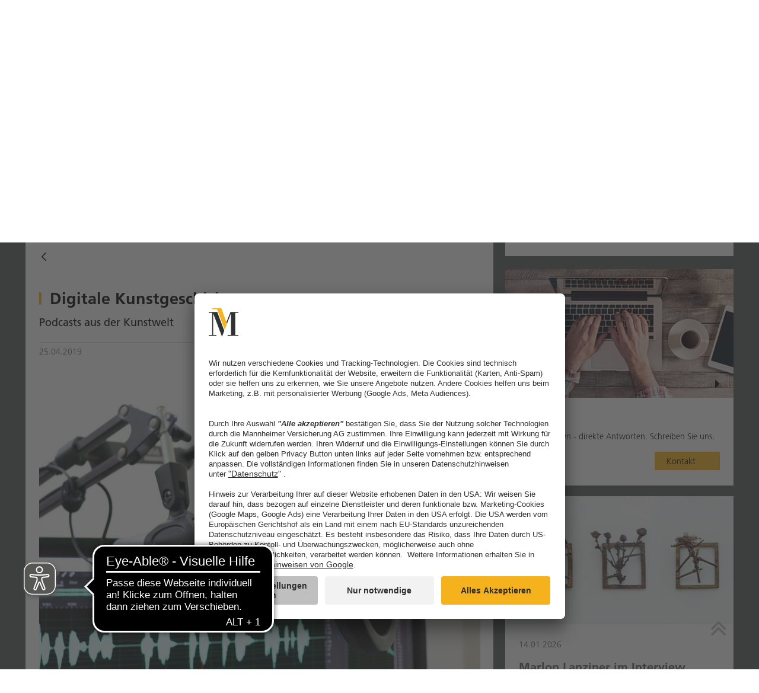

--- FILE ---
content_type: text/html;charset=UTF-8
request_url: https://www.artima.de/-/podcasts-aus-der-kunstwelt
body_size: 17277
content:

<!DOCTYPE html>
<html id="document" class="ltr ma-magazin-theme" dir="ltr" lang="de-DE">
<head>
<title>Digitale Kunstgeschichten_Podcasts aus der Kunstwelt - Artima - mannheimer</title>
<meta http-equiv="X-UA-Compatible" content="IE=edge"/>
<meta content="initial-scale=1.0, width=device-width" name="viewport"/>
<script id="usercentrics-cmp" src="https://app.usercentrics.eu/browser-ui/latest/loader.js" data-version="preview" data-settings-id="vF4fLklK" async></script>
<meta content="text/html; charset=UTF-8" http-equiv="content-type"/>
<meta content="expertentipps,interview,general,kunstszene" lang="de-DE" name="keywords"/>
<script type="importmap">{"imports":{"react-dom":"/o/frontend-js-react-web/__liferay__/exports/react-dom.js","@clayui/breadcrumb":"/o/frontend-taglib-clay/__liferay__/exports/@clayui$breadcrumb.js","@clayui/charts":"/o/frontend-taglib-clay/__liferay__/exports/@clayui$charts.js","@clayui/empty-state":"/o/frontend-taglib-clay/__liferay__/exports/@clayui$empty-state.js","react":"/o/frontend-js-react-web/__liferay__/exports/react.js","react-dom-16":"/o/frontend-js-react-web/__liferay__/exports/react-dom-16.js","@clayui/navigation-bar":"/o/frontend-taglib-clay/__liferay__/exports/@clayui$navigation-bar.js","@clayui/icon":"/o/frontend-taglib-clay/__liferay__/exports/@clayui$icon.js","@clayui/table":"/o/frontend-taglib-clay/__liferay__/exports/@clayui$table.js","@clayui/slider":"/o/frontend-taglib-clay/__liferay__/exports/@clayui$slider.js","epa-frontend-js":"/o/continentale-epa-frontend/main.js","@clayui/multi-select":"/o/frontend-taglib-clay/__liferay__/exports/@clayui$multi-select.js","@clayui/nav":"/o/frontend-taglib-clay/__liferay__/exports/@clayui$nav.js","@clayui/provider":"/o/frontend-taglib-clay/__liferay__/exports/@clayui$provider.js","@clayui/panel":"/o/frontend-taglib-clay/__liferay__/exports/@clayui$panel.js","@clayui/list":"/o/frontend-taglib-clay/__liferay__/exports/@clayui$list.js","@liferay/dynamic-data-mapping-form-field-type":"/o/dynamic-data-mapping-form-field-type/__liferay__/index.js","@clayui/date-picker":"/o/frontend-taglib-clay/__liferay__/exports/@clayui$date-picker.js","@clayui/label":"/o/frontend-taglib-clay/__liferay__/exports/@clayui$label.js","@liferay/frontend-js-api/data-set":"/o/frontend-js-dependencies-web/__liferay__/exports/@liferay$js-api$data-set.js","@clayui/core":"/o/frontend-taglib-clay/__liferay__/exports/@clayui$core.js","@clayui/pagination-bar":"/o/frontend-taglib-clay/__liferay__/exports/@clayui$pagination-bar.js","@clayui/layout":"/o/frontend-taglib-clay/__liferay__/exports/@clayui$layout.js","@clayui/multi-step-nav":"/o/frontend-taglib-clay/__liferay__/exports/@clayui$multi-step-nav.js","@liferay/frontend-js-api":"/o/frontend-js-dependencies-web/__liferay__/exports/@liferay$js-api.js","@clayui/toolbar":"/o/frontend-taglib-clay/__liferay__/exports/@clayui$toolbar.js","@clayui/badge":"/o/frontend-taglib-clay/__liferay__/exports/@clayui$badge.js","react-dom-18":"/o/frontend-js-react-web/__liferay__/exports/react-dom-18.js","@clayui/link":"/o/frontend-taglib-clay/__liferay__/exports/@clayui$link.js","@clayui/card":"/o/frontend-taglib-clay/__liferay__/exports/@clayui$card.js","@clayui/tooltip":"/o/frontend-taglib-clay/__liferay__/exports/@clayui$tooltip.js","@clayui/button":"/o/frontend-taglib-clay/__liferay__/exports/@clayui$button.js","@clayui/tabs":"/o/frontend-taglib-clay/__liferay__/exports/@clayui$tabs.js","@clayui/sticker":"/o/frontend-taglib-clay/__liferay__/exports/@clayui$sticker.js","@clayui/form":"/o/frontend-taglib-clay/__liferay__/exports/@clayui$form.js","@clayui/popover":"/o/frontend-taglib-clay/__liferay__/exports/@clayui$popover.js","@clayui/shared":"/o/frontend-taglib-clay/__liferay__/exports/@clayui$shared.js","@clayui/localized-input":"/o/frontend-taglib-clay/__liferay__/exports/@clayui$localized-input.js","@clayui/modal":"/o/frontend-taglib-clay/__liferay__/exports/@clayui$modal.js","@clayui/color-picker":"/o/frontend-taglib-clay/__liferay__/exports/@clayui$color-picker.js","@clayui/pagination":"/o/frontend-taglib-clay/__liferay__/exports/@clayui$pagination.js","@clayui/autocomplete":"/o/frontend-taglib-clay/__liferay__/exports/@clayui$autocomplete.js","@clayui/management-toolbar":"/o/frontend-taglib-clay/__liferay__/exports/@clayui$management-toolbar.js","@clayui/time-picker":"/o/frontend-taglib-clay/__liferay__/exports/@clayui$time-picker.js","@clayui/upper-toolbar":"/o/frontend-taglib-clay/__liferay__/exports/@clayui$upper-toolbar.js","@clayui/loading-indicator":"/o/frontend-taglib-clay/__liferay__/exports/@clayui$loading-indicator.js","@clayui/drop-down":"/o/frontend-taglib-clay/__liferay__/exports/@clayui$drop-down.js","@clayui/data-provider":"/o/frontend-taglib-clay/__liferay__/exports/@clayui$data-provider.js","@liferay/language/":"/o/js/language/","@clayui/css":"/o/frontend-taglib-clay/__liferay__/exports/@clayui$css.js","@clayui/alert":"/o/frontend-taglib-clay/__liferay__/exports/@clayui$alert.js","@clayui/progress-bar":"/o/frontend-taglib-clay/__liferay__/exports/@clayui$progress-bar.js","react-16":"/o/frontend-js-react-web/__liferay__/exports/react-16.js","react-18":"/o/frontend-js-react-web/__liferay__/exports/react-18.js"},"scopes":{}}</script><style>#portlet_com_liferay_layout_admin_web_portlet_GroupPagesPortlet .sheet.sheet-full.mb-4.mt-4:has(#_com_liferay_layout_admin_web_portlet_GroupPagesPortlet_theme-css-client-extension) {display: none}</style>
<script data-senna-track="temporary">var Liferay = window.Liferay || {};Liferay.Icons = Liferay.Icons || {};Liferay.Icons.controlPanelSpritemap = 'https://www.artima.de/o/admin-theme/images/clay/icons.svg'; Liferay.Icons.spritemap = 'https://www.artima.de/o/ma-magazin-theme/images/clay/icons.svg';</script>
<script data-senna-track="permanent" type="text/javascript">window.Liferay = window.Liferay || {}; window.Liferay.CSP = {nonce: ''};</script>
<link data-senna-track="temporary" href="https://www.artima.de/-/podcasts-aus-der-kunstwelt" rel="canonical"/>
<link data-senna-track="temporary" href="https://www.artima.de/-/podcasts-aus-der-kunstwelt" hreflang="de-DE" rel="alternate"/>
<link data-senna-track="temporary" href="https://www.artima.de/-/podcasts-aus-der-kunstwelt" hreflang="x-default" rel="alternate"/>
<meta property="og:locale" content="de_DE">
<meta property="og:locale:alternate" content="de_DE">
<meta property="og:site_name" content="Artima">
<meta property="og:title" content="Digitale Kunstgeschichten_Podcasts aus der Kunstwelt - Artima - mannheimer">
<meta property="og:type" content="website">
<meta property="og:url" content="https://www.artima.de/-/podcasts-aus-der-kunstwelt">
<link href="https://www.artima.de/o/ma-magazin-theme/images/favicon.ico" rel="apple-touch-icon"/>
<link href="https://www.artima.de/o/ma-magazin-theme/images/favicon.ico" rel="icon"/>
<link class="lfr-css-file" data-senna-track="temporary" href="https://www.artima.de/o/ma-magazin-theme/css/clay.css?browserId=chrome&amp;themeId=mamagazintheme_WAR_mamagazintheme&amp;minifierType=css&amp;languageId=de_DE&amp;t=1768281586000" id="liferayAUICSS" rel="stylesheet" type="text/css"/>
<link href="/combo?browserId=chrome&amp;minifierType=css&amp;themeId=mamagazintheme_WAR_mamagazintheme&amp;languageId=de_DE&amp;com_liferay_asset_publisher_web_portlet_AssetPublisherPortlet_INSTANCE_1cTRdSQfMrDO:%2Fo%2Fasset-publisher-web%2Fcss%2Fmain.css&amp;com_liferay_journal_content_web_portlet_JournalContentPortlet_INSTANCE_5eqr3Ql3u9z8:%2Fo%2Fjournal-content-web%2Fcss%2Fmain.css&amp;com_liferay_portal_search_web_search_bar_portlet_SearchBarPortlet_INSTANCE_templateSearch:%2Fo%2Fportal-search-web%2Fcss%2Fmain.css&amp;com_liferay_product_navigation_product_menu_web_portlet_ProductMenuPortlet:%2Fo%2Fproduct-navigation-product-menu-web%2Fcss%2Fmain.css&amp;com_liferay_product_navigation_user_personal_bar_web_portlet_ProductNavigationUserPersonalBarPortlet:%2Fo%2Fproduct-navigation-user-personal-bar-web%2Fcss%2Fmain.css&amp;com_liferay_site_navigation_menu_web_portlet_SiteNavigationMenuPortlet:%2Fo%2Fsite-navigation-menu-web%2Fcss%2Fmain.css&amp;t=1768281586000" rel="stylesheet" type="text/css" data-senna-track="temporary" id="c65178ce"/>
<script type="text/javascript" data-senna-track="temporary">
	// <![CDATA[
		var Liferay = Liferay || {};

		Liferay.Browser = {
			acceptsGzip: function () {
				return true;
			},

			

			getMajorVersion: function () {
				return 131.0;
			},

			getRevision: function () {
				return '537.36';
			},
			getVersion: function () {
				return '131.0';
			},

			

			isAir: function () {
				return false;
			},
			isChrome: function () {
				return true;
			},
			isEdge: function () {
				return false;
			},
			isFirefox: function () {
				return false;
			},
			isGecko: function () {
				return true;
			},
			isIe: function () {
				return false;
			},
			isIphone: function () {
				return false;
			},
			isLinux: function () {
				return false;
			},
			isMac: function () {
				return true;
			},
			isMobile: function () {
				return false;
			},
			isMozilla: function () {
				return false;
			},
			isOpera: function () {
				return false;
			},
			isRtf: function () {
				return true;
			},
			isSafari: function () {
				return true;
			},
			isSun: function () {
				return false;
			},
			isWebKit: function () {
				return true;
			},
			isWindows: function () {
				return false;
			}
		};

		Liferay.Data = Liferay.Data || {};

		Liferay.Data.ICONS_INLINE_SVG = true;

		Liferay.Data.NAV_SELECTOR = '#navigation';

		Liferay.Data.NAV_SELECTOR_MOBILE = '#navigationCollapse';

		Liferay.Data.isCustomizationView = function () {
			return false;
		};

		Liferay.Data.notices = [
			
		];

		(function () {
			var available = {};

			var direction = {};

			

				available['de_DE'] = 'Deutsch\x20\x28Deutschland\x29';
				direction['de_DE'] = 'ltr';

			

				available['fr_FR'] = 'Französisch\x20\x28Frankreich\x29';
				direction['fr_FR'] = 'ltr';

			

				available['it_IT'] = 'Italienisch\x20\x28Italien\x29';
				direction['it_IT'] = 'ltr';

			

			let _cache = {};

			if (Liferay && Liferay.Language && Liferay.Language._cache) {
				_cache = Liferay.Language._cache;
			}

			Liferay.Language = {
				_cache,
				available,
				direction,
				get: function(key) {
					let value = Liferay.Language._cache[key];

					if (value === undefined) {
						value = key;
					}

					return value;
				}
			};
		})();

		var featureFlags = {"LPD-10964":false,"LPD-37927":false,"LPD-10889":false,"LPS-193884":false,"LPD-30371":false,"LPD-11131":true,"LPS-178642":false,"LPS-193005":false,"LPD-31789":false,"LPD-10562":false,"LPD-11212":false,"COMMERCE-8087":false,"LPD-39304":true,"LPD-13311":true,"LRAC-10757":false,"LPD-35941":false,"LPS-180090":false,"LPS-178052":false,"LPD-21414":false,"LPS-185892":false,"LPS-186620":false,"LPD-40533":true,"LPD-40534":true,"LPS-184404":false,"LPD-40530":true,"LPD-20640":false,"LPS-198183":false,"LPD-38869":true,"LPD-35678":false,"LPD-6378":false,"LPS-153714":false,"LPD-11848":false,"LPS-170670":false,"LPD-7822":false,"LPS-169981":false,"LPD-21926":false,"LPS-177027":false,"LPD-37531":false,"LPD-11003":false,"LPD-36446":false,"LPD-39437":false,"LPS-135430":false,"LPD-20556":false,"LPD-45276":false,"LPS-134060":false,"LPS-164563":false,"LPD-32050":false,"LPS-122920":false,"LPS-199086":false,"LPD-35128":false,"LPD-10588":false,"LPD-13778":true,"LPD-11313":false,"LPD-6368":false,"LPD-34594":false,"LPS-202104":false,"LPD-19955":false,"LPD-35443":false,"LPD-39967":false,"LPD-11235":false,"LPD-11232":false,"LPS-196935":true,"LPD-43542":false,"LPS-176691":false,"LPS-197909":false,"LPD-29516":false,"COMMERCE-8949":false,"LPD-11228":false,"LPS-153813":false,"LPD-17809":false,"COMMERCE-13024":false,"LPS-165482":false,"LPS-193551":false,"LPS-197477":false,"LPS-174816":false,"LPS-186360":false,"LPD-30204":false,"LPD-32867":false,"LPS-153332":false,"LPD-35013":true,"LPS-179669":false,"LPS-174417":false,"LPD-44091":true,"LPD-31212":false,"LPD-18221":false,"LPS-155284":false,"LRAC-15017":false,"LPD-19870":false,"LPS-200108":false,"LPD-20131":false,"LPS-159643":false,"LPS-129412":false,"LPS-169837":false,"LPD-20379":false};

		Liferay.FeatureFlags = Object.keys(featureFlags).reduce(
			(acc, key) => ({
				...acc, [key]: featureFlags[key] === 'true' || featureFlags[key] === true
			}), {}
		);

		Liferay.PortletKeys = {
			DOCUMENT_LIBRARY: 'com_liferay_document_library_web_portlet_DLPortlet',
			DYNAMIC_DATA_MAPPING: 'com_liferay_dynamic_data_mapping_web_portlet_DDMPortlet',
			ITEM_SELECTOR: 'com_liferay_item_selector_web_portlet_ItemSelectorPortlet'
		};

		Liferay.PropsValues = {
			JAVASCRIPT_SINGLE_PAGE_APPLICATION_TIMEOUT: 0,
			UPLOAD_SERVLET_REQUEST_IMPL_MAX_SIZE: 104857600
		};

		Liferay.ThemeDisplay = {

			

			
				getLayoutId: function () {
					return '6';
				},

				

				getLayoutRelativeControlPanelURL: function () {
					return '/group/artima/~/control_panel/manage?p_p_id=com_liferay_asset_publisher_web_portlet_AssetPublisherPortlet_INSTANCE_1cTRdSQfMrDO';
				},

				getLayoutRelativeURL: function () {
					return '/artikel-kunstszene';
				},
				getLayoutURL: function () {
					return 'https://www.artima.de/artikel-kunstszene';
				},
				getParentLayoutId: function () {
					return '0';
				},
				isControlPanel: function () {
					return false;
				},
				isPrivateLayout: function () {
					return 'false';
				},
				isVirtualLayout: function () {
					return false;
				},
			

			getBCP47LanguageId: function () {
				return 'de-DE';
			},
			getCanonicalURL: function () {

				

				return 'https\x3a\x2f\x2fwww\x2eartima\x2ede\x2f-\x2fpodcasts-aus-der-kunstwelt';
			},
			getCDNBaseURL: function () {
				return 'https://www.artima.de';
			},
			getCDNDynamicResourcesHost: function () {
				return '';
			},
			getCDNHost: function () {
				return '';
			},
			getCompanyGroupId: function () {
				return '38926';
			},
			getCompanyId: function () {
				return '38901';
			},
			getDefaultLanguageId: function () {
				return 'de_DE';
			},
			getDoAsUserIdEncoded: function () {
				return '';
			},
			getLanguageId: function () {
				return 'de_DE';
			},
			getParentGroupId: function () {
				return '738341';
			},
			getPathContext: function () {
				return '';
			},
			getPathImage: function () {
				return '/image';
			},
			getPathJavaScript: function () {
				return '/o/frontend-js-web';
			},
			getPathMain: function () {
				return '/c';
			},
			getPathThemeImages: function () {
				return 'https://www.artima.de/o/ma-magazin-theme/images';
			},
			getPathThemeRoot: function () {
				return '/o/ma-magazin-theme';
			},
			getPlid: function () {
				return '11607';
			},
			getPortalURL: function () {
				return 'https://www.artima.de';
			},
			getRealUserId: function () {
				return '38905';
			},
			getRemoteAddr: function () {
				return '10.2.105.238';
			},
			getRemoteHost: function () {
				return '10.2.105.238';
			},
			getScopeGroupId: function () {
				return '738341';
			},
			getScopeGroupIdOrLiveGroupId: function () {
				return '738341';
			},
			getSessionId: function () {
				return '';
			},
			getSiteAdminURL: function () {
				return 'https://www.artima.de/group/artima/~/control_panel/manage?p_p_lifecycle=0&p_p_state=maximized&p_p_mode=view';
			},
			getSiteGroupId: function () {
				return '738341';
			},
			getTimeZone: function() {
				return 'UTC';
			},
			getURLControlPanel: function() {
				return '/group/control_panel?refererPlid=11607';
			},
			getURLHome: function () {
				return 'https\x3a\x2f\x2fwww\x2eartima\x2ede\x2f';
			},
			getUserEmailAddress: function () {
				return '';
			},
			getUserId: function () {
				return '38905';
			},
			getUserName: function () {
				return '';
			},
			isAddSessionIdToURL: function () {
				return false;
			},
			isImpersonated: function () {
				return false;
			},
			isSignedIn: function () {
				return false;
			},

			isStagedPortlet: function () {
				
					
						return true;
					
					
			},

			isStateExclusive: function () {
				return false;
			},
			isStateMaximized: function () {
				return false;
			},
			isStatePopUp: function () {
				return false;
			}
		};

		var themeDisplay = Liferay.ThemeDisplay;

		Liferay.AUI = {

			

			getCombine: function () {
				return true;
			},
			getComboPath: function () {
				return '/combo/?browserId=chrome&minifierType=&languageId=de_DE&t=1768284993049&';
			},
			getDateFormat: function () {
				return '%d.%m.%Y';
			},
			getEditorCKEditorPath: function () {
				return '/o/frontend-editor-ckeditor-web';
			},
			getFilter: function () {
				var filter = 'raw';

				
					
						filter = 'min';
					
					

				return filter;
			},
			getFilterConfig: function () {
				var instance = this;

				var filterConfig = null;

				if (!instance.getCombine()) {
					filterConfig = {
						replaceStr: '.js' + instance.getStaticResourceURLParams(),
						searchExp: '\\.js$'
					};
				}

				return filterConfig;
			},
			getJavaScriptRootPath: function () {
				return '/o/frontend-js-web';
			},
			getPortletRootPath: function () {
				return '/html/portlet';
			},
			getStaticResourceURLParams: function () {
				return '?browserId=chrome&minifierType=&languageId=de_DE&t=1768284993049';
			}
		};

		Liferay.authToken = 'qalD1Ahi';

		

		Liferay.currentURL = '\x2f-\x2fpodcasts-aus-der-kunstwelt';
		Liferay.currentURLEncoded = '\x252F-\x252Fpodcasts-aus-der-kunstwelt';
	// ]]>
</script>
<script data-senna-track="temporary" type="text/javascript">window.__CONFIG__= {basePath: '',combine: true, defaultURLParams: null, explainResolutions: false, exposeGlobal: false, logLevel: 'warn', moduleType: 'module', namespace:'Liferay', nonce: '', reportMismatchedAnonymousModules: 'warn', resolvePath: '/o/js_resolve_modules', url: '/combo/?browserId=chrome&minifierType=js&languageId=de_DE&t=1768284993049&', waitTimeout: 60000};</script><script data-senna-track="permanent" src="/o/frontend-js-loader-modules-extender/loader.js?&mac=9WaMmhziBCkScHZwrrVcOR7VZF4=&browserId=chrome&languageId=de_DE&minifierType=js" type="text/javascript"></script><script data-senna-track="permanent" src="/combo?browserId=chrome&minifierType=js&languageId=de_DE&t=1768284993049&/o/frontend-js-aui-web/aui/aui/aui-min.js&/o/frontend-js-aui-web/liferay/modules.js&/o/frontend-js-aui-web/liferay/aui_sandbox.js&/o/frontend-js-aui-web/aui/attribute-base/attribute-base-min.js&/o/frontend-js-aui-web/aui/attribute-complex/attribute-complex-min.js&/o/frontend-js-aui-web/aui/attribute-core/attribute-core-min.js&/o/frontend-js-aui-web/aui/attribute-observable/attribute-observable-min.js&/o/frontend-js-aui-web/aui/attribute-extras/attribute-extras-min.js&/o/frontend-js-aui-web/aui/event-custom-base/event-custom-base-min.js&/o/frontend-js-aui-web/aui/event-custom-complex/event-custom-complex-min.js&/o/frontend-js-aui-web/aui/oop/oop-min.js&/o/frontend-js-aui-web/aui/aui-base-lang/aui-base-lang-min.js&/o/frontend-js-aui-web/liferay/dependency.js&/o/frontend-js-aui-web/liferay/util.js&/o/frontend-js-web/liferay/dom_task_runner.js&/o/frontend-js-web/liferay/events.js&/o/frontend-js-web/liferay/lazy_load.js&/o/frontend-js-web/liferay/liferay.js&/o/frontend-js-web/liferay/global.bundle.js&/o/frontend-js-web/liferay/portlet.js&/o/frontend-js-web/liferay/workflow.js&/o/oauth2-provider-web/js/liferay.js" type="text/javascript"></script>
<script data-senna-track="temporary" type="text/javascript">window.Liferay = Liferay || {}; window.Liferay.OAuth2 = {getAuthorizeURL: function() {return 'https://www.artima.de/o/oauth2/authorize';}, getBuiltInRedirectURL: function() {return 'https://www.artima.de/o/oauth2/redirect';}, getIntrospectURL: function() { return 'https://www.artima.de/o/oauth2/introspect';}, getTokenURL: function() {return 'https://www.artima.de/o/oauth2/token';}, getUserAgentApplication: function(externalReferenceCode) {return Liferay.OAuth2._userAgentApplications[externalReferenceCode];}, _userAgentApplications: {}}</script><script data-senna-track="temporary" type="text/javascript">try {var MODULE_MAIN='@liferay/frontend-js-react-web@5.0.54/index';var MODULE_PATH='/o/frontend-js-react-web';/**
 * SPDX-FileCopyrightText: (c) 2000 Liferay, Inc. https://liferay.com
 * SPDX-License-Identifier: LGPL-2.1-or-later OR LicenseRef-Liferay-DXP-EULA-2.0.0-2023-06
 */

(function () {
	AUI().applyConfig({
		groups: {
			react: {

				// eslint-disable-next-line
				mainModule: MODULE_MAIN,
			},
		},
	});
})();
} catch(error) {console.error(error);}try {var MODULE_MAIN='@liferay/frontend-js-state-web@1.0.30/index';var MODULE_PATH='/o/frontend-js-state-web';/**
 * SPDX-FileCopyrightText: (c) 2000 Liferay, Inc. https://liferay.com
 * SPDX-License-Identifier: LGPL-2.1-or-later OR LicenseRef-Liferay-DXP-EULA-2.0.0-2023-06
 */

(function () {
	AUI().applyConfig({
		groups: {
			state: {

				// eslint-disable-next-line
				mainModule: MODULE_MAIN,
			},
		},
	});
})();
} catch(error) {console.error(error);}try {var MODULE_MAIN='exportimport-web@5.0.100/index';var MODULE_PATH='/o/exportimport-web';/**
 * SPDX-FileCopyrightText: (c) 2000 Liferay, Inc. https://liferay.com
 * SPDX-License-Identifier: LGPL-2.1-or-later OR LicenseRef-Liferay-DXP-EULA-2.0.0-2023-06
 */

(function () {
	AUI().applyConfig({
		groups: {
			exportimportweb: {
				base: MODULE_PATH + '/js/legacy/',
				combine: Liferay.AUI.getCombine(),
				filter: Liferay.AUI.getFilterConfig(),
				modules: {
					'liferay-export-import-export-import': {
						path: 'main.js',
						requires: [
							'aui-datatype',
							'aui-dialog-iframe-deprecated',
							'aui-modal',
							'aui-parse-content',
							'aui-toggler',
							'liferay-portlet-base',
							'liferay-util-window',
						],
					},
				},
				root: MODULE_PATH + '/js/legacy/',
			},
		},
	});
})();
} catch(error) {console.error(error);}try {var MODULE_MAIN='@liferay/document-library-web@6.0.198/index';var MODULE_PATH='/o/document-library-web';/**
 * SPDX-FileCopyrightText: (c) 2000 Liferay, Inc. https://liferay.com
 * SPDX-License-Identifier: LGPL-2.1-or-later OR LicenseRef-Liferay-DXP-EULA-2.0.0-2023-06
 */

(function () {
	AUI().applyConfig({
		groups: {
			dl: {
				base: MODULE_PATH + '/js/legacy/',
				combine: Liferay.AUI.getCombine(),
				filter: Liferay.AUI.getFilterConfig(),
				modules: {
					'document-library-upload-component': {
						path: 'DocumentLibraryUpload.js',
						requires: [
							'aui-component',
							'aui-data-set-deprecated',
							'aui-overlay-manager-deprecated',
							'aui-overlay-mask-deprecated',
							'aui-parse-content',
							'aui-progressbar',
							'aui-template-deprecated',
							'liferay-search-container',
							'querystring-parse-simple',
							'uploader',
						],
					},
				},
				root: MODULE_PATH + '/js/legacy/',
			},
		},
	});
})();
} catch(error) {console.error(error);}try {var MODULE_MAIN='staging-processes-web@5.0.65/index';var MODULE_PATH='/o/staging-processes-web';/**
 * SPDX-FileCopyrightText: (c) 2000 Liferay, Inc. https://liferay.com
 * SPDX-License-Identifier: LGPL-2.1-or-later OR LicenseRef-Liferay-DXP-EULA-2.0.0-2023-06
 */

(function () {
	AUI().applyConfig({
		groups: {
			stagingprocessesweb: {
				base: MODULE_PATH + '/js/legacy/',
				combine: Liferay.AUI.getCombine(),
				filter: Liferay.AUI.getFilterConfig(),
				modules: {
					'liferay-staging-processes-export-import': {
						path: 'main.js',
						requires: [
							'aui-datatype',
							'aui-dialog-iframe-deprecated',
							'aui-modal',
							'aui-parse-content',
							'aui-toggler',
							'liferay-portlet-base',
							'liferay-util-window',
						],
					},
				},
				root: MODULE_PATH + '/js/legacy/',
			},
		},
	});
})();
} catch(error) {console.error(error);}try {var MODULE_MAIN='contacts-web@5.0.65/index';var MODULE_PATH='/o/contacts-web';/**
 * SPDX-FileCopyrightText: (c) 2000 Liferay, Inc. https://liferay.com
 * SPDX-License-Identifier: LGPL-2.1-or-later OR LicenseRef-Liferay-DXP-EULA-2.0.0-2023-06
 */

(function () {
	AUI().applyConfig({
		groups: {
			contactscenter: {
				base: MODULE_PATH + '/js/legacy/',
				combine: Liferay.AUI.getCombine(),
				filter: Liferay.AUI.getFilterConfig(),
				modules: {
					'liferay-contacts-center': {
						path: 'main.js',
						requires: [
							'aui-io-plugin-deprecated',
							'aui-toolbar',
							'autocomplete-base',
							'datasource-io',
							'json-parse',
							'liferay-portlet-base',
							'liferay-util-window',
						],
					},
				},
				root: MODULE_PATH + '/js/legacy/',
			},
		},
	});
})();
} catch(error) {console.error(error);}try {var MODULE_MAIN='portal-workflow-kaleo-designer-web@5.0.146/index';var MODULE_PATH='/o/portal-workflow-kaleo-designer-web';/**
 * SPDX-FileCopyrightText: (c) 2000 Liferay, Inc. https://liferay.com
 * SPDX-License-Identifier: LGPL-2.1-or-later OR LicenseRef-Liferay-DXP-EULA-2.0.0-2023-06
 */

(function () {
	AUI().applyConfig({
		groups: {
			'kaleo-designer': {
				base: MODULE_PATH + '/designer/js/legacy/',
				combine: Liferay.AUI.getCombine(),
				filter: Liferay.AUI.getFilterConfig(),
				modules: {
					'liferay-kaleo-designer-autocomplete-util': {
						path: 'autocomplete_util.js',
						requires: ['autocomplete', 'autocomplete-highlighters'],
					},
					'liferay-kaleo-designer-definition-diagram-controller': {
						path: 'definition_diagram_controller.js',
						requires: [
							'liferay-kaleo-designer-field-normalizer',
							'liferay-kaleo-designer-utils',
						],
					},
					'liferay-kaleo-designer-dialogs': {
						path: 'dialogs.js',
						requires: ['liferay-util-window'],
					},
					'liferay-kaleo-designer-editors': {
						path: 'editors.js',
						requires: [
							'aui-ace-editor',
							'aui-ace-editor-mode-xml',
							'aui-base',
							'aui-datatype',
							'aui-node',
							'liferay-kaleo-designer-autocomplete-util',
							'liferay-kaleo-designer-utils',
						],
					},
					'liferay-kaleo-designer-field-normalizer': {
						path: 'field_normalizer.js',
						requires: ['liferay-kaleo-designer-remote-services'],
					},
					'liferay-kaleo-designer-nodes': {
						path: 'nodes.js',
						requires: [
							'aui-datatable',
							'aui-datatype',
							'aui-diagram-builder',
							'liferay-kaleo-designer-editors',
							'liferay-kaleo-designer-utils',
						],
					},
					'liferay-kaleo-designer-remote-services': {
						path: 'remote_services.js',
						requires: ['aui-io'],
					},
					'liferay-kaleo-designer-templates': {
						path: 'templates.js',
						requires: ['aui-tpl-snippets-deprecated'],
					},
					'liferay-kaleo-designer-utils': {
						path: 'utils.js',
						requires: [],
					},
					'liferay-kaleo-designer-xml-definition': {
						path: 'xml_definition.js',
						requires: [
							'aui-base',
							'aui-component',
							'dataschema-xml',
							'datatype-xml',
						],
					},
					'liferay-kaleo-designer-xml-definition-serializer': {
						path: 'xml_definition_serializer.js',
						requires: ['escape', 'liferay-kaleo-designer-xml-util'],
					},
					'liferay-kaleo-designer-xml-util': {
						path: 'xml_util.js',
						requires: ['aui-base'],
					},
					'liferay-portlet-kaleo-designer': {
						path: 'main.js',
						requires: [
							'aui-ace-editor',
							'aui-ace-editor-mode-xml',
							'aui-tpl-snippets-deprecated',
							'dataschema-xml',
							'datasource',
							'datatype-xml',
							'event-valuechange',
							'io-form',
							'liferay-kaleo-designer-autocomplete-util',
							'liferay-kaleo-designer-editors',
							'liferay-kaleo-designer-nodes',
							'liferay-kaleo-designer-remote-services',
							'liferay-kaleo-designer-utils',
							'liferay-kaleo-designer-xml-util',
							'liferay-util-window',
						],
					},
				},
				root: MODULE_PATH + '/designer/js/legacy/',
			},
		},
	});
})();
} catch(error) {console.error(error);}try {var MODULE_MAIN='frontend-js-components-web@2.0.80/index';var MODULE_PATH='/o/frontend-js-components-web';/**
 * SPDX-FileCopyrightText: (c) 2000 Liferay, Inc. https://liferay.com
 * SPDX-License-Identifier: LGPL-2.1-or-later OR LicenseRef-Liferay-DXP-EULA-2.0.0-2023-06
 */

(function () {
	AUI().applyConfig({
		groups: {
			components: {

				// eslint-disable-next-line
				mainModule: MODULE_MAIN,
			},
		},
	});
})();
} catch(error) {console.error(error);}try {var MODULE_MAIN='portal-search-web@6.0.148/index';var MODULE_PATH='/o/portal-search-web';/**
 * SPDX-FileCopyrightText: (c) 2000 Liferay, Inc. https://liferay.com
 * SPDX-License-Identifier: LGPL-2.1-or-later OR LicenseRef-Liferay-DXP-EULA-2.0.0-2023-06
 */

(function () {
	AUI().applyConfig({
		groups: {
			search: {
				base: MODULE_PATH + '/js/',
				combine: Liferay.AUI.getCombine(),
				filter: Liferay.AUI.getFilterConfig(),
				modules: {
					'liferay-search-custom-range-facet': {
						path: 'custom_range_facet.js',
						requires: ['aui-form-validator'],
					},
				},
				root: MODULE_PATH + '/js/',
			},
		},
	});
})();
} catch(error) {console.error(error);}try {var MODULE_MAIN='frontend-editor-alloyeditor-web@5.0.56/index';var MODULE_PATH='/o/frontend-editor-alloyeditor-web';/**
 * SPDX-FileCopyrightText: (c) 2000 Liferay, Inc. https://liferay.com
 * SPDX-License-Identifier: LGPL-2.1-or-later OR LicenseRef-Liferay-DXP-EULA-2.0.0-2023-06
 */

(function () {
	AUI().applyConfig({
		groups: {
			alloyeditor: {
				base: MODULE_PATH + '/js/legacy/',
				combine: Liferay.AUI.getCombine(),
				filter: Liferay.AUI.getFilterConfig(),
				modules: {
					'liferay-alloy-editor': {
						path: 'alloyeditor.js',
						requires: [
							'aui-component',
							'liferay-portlet-base',
							'timers',
						],
					},
					'liferay-alloy-editor-source': {
						path: 'alloyeditor_source.js',
						requires: [
							'aui-debounce',
							'liferay-fullscreen-source-editor',
							'liferay-source-editor',
							'plugin',
						],
					},
				},
				root: MODULE_PATH + '/js/legacy/',
			},
		},
	});
})();
} catch(error) {console.error(error);}try {var MODULE_MAIN='dynamic-data-mapping-web@5.0.115/index';var MODULE_PATH='/o/dynamic-data-mapping-web';/**
 * SPDX-FileCopyrightText: (c) 2000 Liferay, Inc. https://liferay.com
 * SPDX-License-Identifier: LGPL-2.1-or-later OR LicenseRef-Liferay-DXP-EULA-2.0.0-2023-06
 */

(function () {
	const LiferayAUI = Liferay.AUI;

	AUI().applyConfig({
		groups: {
			ddm: {
				base: MODULE_PATH + '/js/legacy/',
				combine: Liferay.AUI.getCombine(),
				filter: LiferayAUI.getFilterConfig(),
				modules: {
					'liferay-ddm-form': {
						path: 'ddm_form.js',
						requires: [
							'aui-base',
							'aui-datatable',
							'aui-datatype',
							'aui-image-viewer',
							'aui-parse-content',
							'aui-set',
							'aui-sortable-list',
							'json',
							'liferay-form',
							'liferay-map-base',
							'liferay-translation-manager',
							'liferay-util-window',
						],
					},
					'liferay-portlet-dynamic-data-mapping': {
						condition: {
							trigger: 'liferay-document-library',
						},
						path: 'main.js',
						requires: [
							'arraysort',
							'aui-form-builder-deprecated',
							'aui-form-validator',
							'aui-map',
							'aui-text-unicode',
							'json',
							'liferay-menu',
							'liferay-translation-manager',
							'liferay-util-window',
							'text',
						],
					},
					'liferay-portlet-dynamic-data-mapping-custom-fields': {
						condition: {
							trigger: 'liferay-document-library',
						},
						path: 'custom_fields.js',
						requires: ['liferay-portlet-dynamic-data-mapping'],
					},
				},
				root: MODULE_PATH + '/js/legacy/',
			},
		},
	});
})();
} catch(error) {console.error(error);}try {var MODULE_MAIN='calendar-web@5.0.105/index';var MODULE_PATH='/o/calendar-web';/**
 * SPDX-FileCopyrightText: (c) 2000 Liferay, Inc. https://liferay.com
 * SPDX-License-Identifier: LGPL-2.1-or-later OR LicenseRef-Liferay-DXP-EULA-2.0.0-2023-06
 */

(function () {
	AUI().applyConfig({
		groups: {
			calendar: {
				base: MODULE_PATH + '/js/legacy/',
				combine: Liferay.AUI.getCombine(),
				filter: Liferay.AUI.getFilterConfig(),
				modules: {
					'liferay-calendar-a11y': {
						path: 'calendar_a11y.js',
						requires: ['calendar'],
					},
					'liferay-calendar-container': {
						path: 'calendar_container.js',
						requires: [
							'aui-alert',
							'aui-base',
							'aui-component',
							'liferay-portlet-base',
						],
					},
					'liferay-calendar-date-picker-sanitizer': {
						path: 'date_picker_sanitizer.js',
						requires: ['aui-base'],
					},
					'liferay-calendar-interval-selector': {
						path: 'interval_selector.js',
						requires: ['aui-base', 'liferay-portlet-base'],
					},
					'liferay-calendar-interval-selector-scheduler-event-link': {
						path: 'interval_selector_scheduler_event_link.js',
						requires: ['aui-base', 'liferay-portlet-base'],
					},
					'liferay-calendar-list': {
						path: 'calendar_list.js',
						requires: [
							'aui-template-deprecated',
							'liferay-scheduler',
						],
					},
					'liferay-calendar-message-util': {
						path: 'message_util.js',
						requires: ['liferay-util-window'],
					},
					'liferay-calendar-recurrence-converter': {
						path: 'recurrence_converter.js',
						requires: [],
					},
					'liferay-calendar-recurrence-dialog': {
						path: 'recurrence.js',
						requires: [
							'aui-base',
							'liferay-calendar-recurrence-util',
						],
					},
					'liferay-calendar-recurrence-util': {
						path: 'recurrence_util.js',
						requires: ['aui-base', 'liferay-util-window'],
					},
					'liferay-calendar-reminders': {
						path: 'calendar_reminders.js',
						requires: ['aui-base'],
					},
					'liferay-calendar-remote-services': {
						path: 'remote_services.js',
						requires: [
							'aui-base',
							'aui-component',
							'liferay-calendar-util',
							'liferay-portlet-base',
						],
					},
					'liferay-calendar-session-listener': {
						path: 'session_listener.js',
						requires: ['aui-base', 'liferay-scheduler'],
					},
					'liferay-calendar-simple-color-picker': {
						path: 'simple_color_picker.js',
						requires: ['aui-base', 'aui-template-deprecated'],
					},
					'liferay-calendar-simple-menu': {
						path: 'simple_menu.js',
						requires: [
							'aui-base',
							'aui-template-deprecated',
							'event-outside',
							'event-touch',
							'widget-modality',
							'widget-position',
							'widget-position-align',
							'widget-position-constrain',
							'widget-stack',
							'widget-stdmod',
						],
					},
					'liferay-calendar-util': {
						path: 'calendar_util.js',
						requires: [
							'aui-datatype',
							'aui-io',
							'aui-scheduler',
							'aui-toolbar',
							'autocomplete',
							'autocomplete-highlighters',
						],
					},
					'liferay-scheduler': {
						path: 'scheduler.js',
						requires: [
							'async-queue',
							'aui-datatype',
							'aui-scheduler',
							'dd-plugin',
							'liferay-calendar-a11y',
							'liferay-calendar-message-util',
							'liferay-calendar-recurrence-converter',
							'liferay-calendar-recurrence-util',
							'liferay-calendar-util',
							'liferay-scheduler-event-recorder',
							'liferay-scheduler-models',
							'promise',
							'resize-plugin',
						],
					},
					'liferay-scheduler-event-recorder': {
						path: 'scheduler_event_recorder.js',
						requires: [
							'dd-plugin',
							'liferay-calendar-util',
							'resize-plugin',
						],
					},
					'liferay-scheduler-models': {
						path: 'scheduler_models.js',
						requires: [
							'aui-datatype',
							'dd-plugin',
							'liferay-calendar-util',
						],
					},
				},
				root: MODULE_PATH + '/js/legacy/',
			},
		},
	});
})();
} catch(error) {console.error(error);}</script>
<script type="text/javascript" data-senna-track="temporary">
	// <![CDATA[
		
			
				
		

		
	// ]]>
</script>
<meta http-equiv="Content-Type" content="text/html; charset=UTF-8"></meta><meta http-equiv="Content-Type" content="text/html; charset=UTF-8"></meta><meta http-equiv="Content-Type" content="text/html; charset=UTF-8"></meta>
<link class="lfr-css-file" data-senna-track="temporary" href="https://www.artima.de/o/ma-magazin-theme/css/main.css?browserId=chrome&amp;themeId=mamagazintheme_WAR_mamagazintheme&amp;minifierType=css&amp;languageId=de_DE&amp;t=1768281586000" id="liferayThemeCSS" rel="stylesheet" type="text/css"/>
<style data-senna-track="temporary" type="text/css">

		

			

		

			

		

			

		

			

		

			

		

			

		

			

		

			

		

			

		

			

		

			

		

	</style>
<style data-senna-track="temporary" type="text/css">
</style>
<link data-senna-track="permanent" href="/o/frontend-js-aui-web/alloy_ui.css?&mac=favIEq7hPo8AEd6k+N5OVADEEls=&browserId=chrome&languageId=de_DE&minifierType=css&themeId=mamagazintheme_WAR_mamagazintheme" rel="stylesheet"></link>
<script type="text/javascript">
Liferay.on(
	'ddmFieldBlur', function(event) {
		if (window.Analytics) {
			Analytics.send(
				'fieldBlurred',
				'Form',
				{
					fieldName: event.fieldName,
					focusDuration: event.focusDuration,
					formId: event.formId,
					formPageTitle: event.formPageTitle,
					page: event.page,
					title: event.title
				}
			);
		}
	}
);

Liferay.on(
	'ddmFieldFocus', function(event) {
		if (window.Analytics) {
			Analytics.send(
				'fieldFocused',
				'Form',
				{
					fieldName: event.fieldName,
					formId: event.formId,
					formPageTitle: event.formPageTitle,
					page: event.page,
					title:event.title
				}
			);
		}
	}
);

Liferay.on(
	'ddmFormPageShow', function(event) {
		if (window.Analytics) {
			Analytics.send(
				'pageViewed',
				'Form',
				{
					formId: event.formId,
					formPageTitle: event.formPageTitle,
					page: event.page,
					title: event.title
				}
			);
		}
	}
);

Liferay.on(
	'ddmFormSubmit', function(event) {
		if (window.Analytics) {
			Analytics.send(
				'formSubmitted',
				'Form',
				{
					formId: event.formId,
					title: event.title
				}
			);
		}
	}
);

Liferay.on(
	'ddmFormView', function(event) {
		if (window.Analytics) {
			Analytics.send(
				'formViewed',
				'Form',
				{
					formId: event.formId,
					title: event.title
				}
			);
		}
	}
);

</script><script>

</script>
<script type="text/javascript" data-senna-track="temporary">
	if (window.Analytics) {
		window._com_liferay_document_library_analytics_isViewFileEntry = false;
	}
</script>
<meta http-equiv="Content-Security-Policy" content="
	  default-src 'self' 'unsafe-inline' 'unsafe-eval' data: gap: content:;
	  script-src 'self' https: http: 'unsafe-inline' 'unsafe-eval' continentale.containers.piwik.pro continentale.piwik.pro *.usercentrics.eu;
	  style-src 'self' https: 'unsafe-inline';
	  font-src 'self' https: 'unsafe-inline';
	  media-src 'self' https: 'unsafe-inline';
	  frame-src 'self' https: *.usercentrics.eu;
	  worker-src 'self' https: blob:;
	  connect-src 'self' https: 'unsafe-inline' *.usercentrics.eu;
	  style-src-elem 'self' https: 'unsafe-inline' fast.fonts.net;
	  img-src 'self' data: https: 'unsafe-inline' continentale.containers.piwik.pro continentale.piwik.pro *.usercentrics.eu;"/>
<script src="https://www.artima.de/o/ma-magazin-theme/js/jquery.min.js"></script>
<script src="https://www.artima.de/o/ma-magazin-theme/js/transition.js"></script>
<script src="https://www.artima.de/o/ma-magazin-theme/js/collapse.js"></script>
<script src="https://www.artima.de/o/ma-magazin-theme/js/jquery.smartmenus.js"></script>
<script src="https://www.artima.de/o/ma-magazin-theme/js/jquery.validate.js"></script>
<script src="https://www.artima.de/o/ma-magazin-theme/js/messages_de.js"></script>
<link rel="stylesheet" href="https://www.artima.de/o/ma-magazin-theme/css/photoswipe/custom_photoswipe.css">
<link rel="stylesheet" href="https://www.artima.de/o/ma-magazin-theme/css/photoswipe/photoswipe.css">
<link rel="stylesheet" href="https://www.artima.de/o/ma-magazin-theme/css/photoswipe/defaultskin/default-skin.css">
<script src="https://www.artima.de/o/ma-magazin-theme/js/photoswipe/photoswipe.min.js"></script>
<script src="https://www.artima.de/o/ma-magazin-theme/js/photoswipe/photoswipe-ui-default.min.js"></script>
<script src="https://www.artima.de/o/ma-magazin-theme/js/photoswipe/photoswipe_custom.js"></script>
<script src="https://www.artima.de/o/ma-magazin-theme/js/photoswipe/photoswipe_magnifier.js"></script>
<script src="https://www.artima.de/o/ma-magazin-theme/js/slick.js"></script>
<script src="https://www.artima.de/o/ma-magazin-theme/js/photoswipe/photoswipe_slick_cropper.js"></script>
<script src="https://www.artima.de/o/ma-magazin-theme/js/jqcloud.js"></script>
<meta data-privacy-proxy-server="https://privacy-proxy-server.usercentrics.eu">
<script type="application/javascript" src="https://privacy-proxy.usercentrics.eu/latest/uc-block.bundle.js"></script>
<script async src="https://cdn.eye-able.com/configs/www.mannheimer.de.js"></script>
<script async src="https://cdn.eye-able.com/public/js/eyeAble.js"></script>
<meta property="og:url" content="https://www.artima.de/-/podcasts-aus-der-kunstwelt">
<meta property="og:type" content="article">
</head>
<body class="chrome controls-visible  yui3-skin-sam signed-out public-page site">
<nav aria-label="Schnell-Links" class="bg-dark cadmin quick-access-nav text-center text-white" id="plua_quickAccessNav">
<a class="d-block p-2 sr-only sr-only-focusable text-reset" href="#main-content">
Zum Hauptinhalt springen
</a>
</nav>
<script type="text/plain" data-usercentrics="Piwik Pro">
        (function(window, document, dataLayerName, id) {
        window[dataLayerName]=window[dataLayerName]||[],window[dataLayerName].push({start:(new Date).getTime(),event:"stg.start"});var scripts=document.getElementsByTagName('script')[0],tags=document.createElement('script');
        function stgCreateCookie(a,b,c){var d="";if(c){var e=new Date;e.setTime(e.getTime()+24*c*60*60*1e3),d="; expires="+e.toUTCString()}document.cookie=a+"="+b+d+"; path=/"}
        var isStgDebug=(window.location.href.match("stg_debug")||document.cookie.match("stg_debug"))&&!window.location.href.match("stg_disable_debug");stgCreateCookie("stg_debug",isStgDebug?1:"",isStgDebug?14:-1);
        var qP=[];dataLayerName!=="pp_dataLayer"&&qP.push("data_layer_name="+dataLayerName),isStgDebug&&qP.push("stg_debug");var qPString=qP.length>0?("?"+qP.join("&")):"";
        tags.async=!0,tags.src="//continentale.containers.piwik.pro/"+id+".js"+qPString,scripts.parentNode.insertBefore(tags,scripts);
        !function(a,n,i){a[n]=a[n]||{};for(var c=0;c<i.length;c++)!function(i){a[n][i]=a[n][i]||{},a[n][i].api=a[n][i].api||function(){var a=[].slice.call(arguments,0);"string"==typeof a[0]&&window[dataLayerName].push({event:n+"."+i+":"+a[0],parameters:[].slice.call(arguments,1)})}}(i[c])}(window,"ppms",["tm","cm"]);
        })(window, document, 'pp_dataLayer', '27313556-ffa3-4dad-8e05-a794f5abc2ba');
    </script>
<noscript>
<iframe src="//continentale.containers.piwik.pro/27313556-ffa3-4dad-8e05-a794f5abc2ba/noscript.html" height="0" width="0" style="display:none;visibility:hidden"></iframe>
</noscript>
<div id="wrapper" class="pt-0" class="container-fluid">
<div class="page-head">
<header>
<div class="wrapper">
<a href="/" class="logo">
<img src="/image/layout_set_logo?img_id=4631111&amp;t=1768630301162" alt="Artima Logo">
</a>
<nav>
<input id="main-menu-state" type="checkbox">
<label class="main-menu-btn" for="main-menu-state">
<span class="main-menu-btn-icon"></span> Toggle main menu visibility
</label>
<ul class="main-nav sm sm-artima">
<li>
<a href=https://www.artima.de/kunstszene>Kunstszene</a>
</li>
<li>
<a href=https://www.artima.de/ratgeber>Ratgeber</a>
</li>
<li>
<a href=https://www.artima.de/versicherungsschutz>Versicherungsschutz</a>
<ul>
<li>
<a href=https://www.artima.de/sammlungen>Sammlungen</a>
</li>
<li>
<a href=https://www.artima.de/museen>Museen</a>
</li>
<li>
<a href=https://www.artima.de/ausstellungen>Ausstellungen</a>
</li>
<li>
<a href=https://www.artima.de/galerien>Galerien</a>
</li>
<li>
<a href=https://www.artima.de/restauratoren>Restauratoren</a>
</li>
<li>
<a href=https://www.artima.de/auktionshaeuser>Auktionshäuser</a>
</li>
<li>
<a href=https://www.artima.de/kuenstlerateliers>Künstlerateliers</a>
</li>
<li>
<a href=https://www.artima.de/modellbahnen>Modellbahnen</a>
</li>
</ul>
</li>
<li>
<a href=https://www.artima.de/kontakt>Kontakt</a>
<ul>
<li>
<a href=https://www.artima.de/ansprechpartner>Ansprechpartner</a>
</li>
<li>
<a href=https://www.artima.de/kontaktformular>Kontaktformular</a>
</li>
<li>
<a href=https://www.artima.de/uber-uns>Über uns</a>
</li>
</ul>
</li>
</ul>
<a href="#site-search" class="site-search-opener">Suchen</a>
</nav>
</div>
</header>
<div id="site-search">
<div class="wrapper">
<div class="search-overlay">
<form action="https://www.artima.de/suche" method="get">
<div class="search-wrap">
<input type="search" name="q" id="search" aria-label="Search">
</div>
<button type="submit">suchen</button>
</form>
</div>
</div>
</div>
</div>
<div id="content">
<div class="main-content wrapper" id="main-content" role="main">
<div class="portlet-layout">
<div class="portlet-column portlet-column-only" id="column-1">
<div class="portlet-dropzone portlet-column-content  portlet-column-content-only" id="layout-column_column-1">
<div class="portlet-boundary portlet-boundary_com_liferay_journal_content_web_portlet_JournalContentPortlet_  portlet-static portlet-static-end decorate portlet-journal-content " id="p_p_id_com_liferay_journal_content_web_portlet_JournalContentPortlet_INSTANCE_gNPrrkebNEMq_">
<span id="p_com_liferay_journal_content_web_portlet_JournalContentPortlet_INSTANCE_gNPrrkebNEMq"></span>
<section class="portlet" id="portlet_com_liferay_journal_content_web_portlet_JournalContentPortlet_INSTANCE_gNPrrkebNEMq">
<div class="portlet-content portlet-content">
<div class="autofit-float autofit-row portlet-header">
<div class="autofit-col autofit-col-expand">
</div>
<div class="autofit-col autofit-col-end">
<div class="autofit-section">
<div class="visible-interaction">
</div> </div>
</div>
</div>
<div class=" portlet-content-container">
<div class="portlet-body">
<div class="" data-fragments-editor-item-id="20401-1648498" data-fragments-editor-item-type="fragments-editor-mapped-item">
<div class="journal-content-article " data-analytics-asset-id="739932" data-analytics-asset-title="Kopf Kunstszene" data-analytics-asset-type="web-content" data-analytics-web-content-resource-pk="1648498">
<div class="main-teaser">
<div>
<div class="description">
<p class="heading-h1">Kunstszene</p>
<p></p>
</div>
<div data-slick='{"dots": true, "autoplay": true, "autoplaySpeed": 8000, "pauseOnHover": false}' class="welcome">
<div>
<img src="/documents/738341/1640243/ARTIMA_Header_Kunstszene_1200x250px.jpg/39d68d51-2e9d-4faa-8a36-f5c675e8c40c?t=1512135971970" alt="Ein Mann sitzt in einer Galerie auf einer Bank und sieht sich Gemälde an."/>
</div>
</div>
</div>
</div>
</div>
</div>
</div>
</div>
</div>
</section>
</div>
</div>
</div>
</div>
<div class="portlet-layout row">
<article class="portlet-column portlet-column-first col-xs-12 col-md-8 col-main" id="column-2">
<div class="portlet-dropzone portlet-column-content portlet-column-first" id="layout-column_column-2">
<div class="portlet-boundary portlet-boundary_com_liferay_asset_publisher_web_portlet_AssetPublisherPortlet_  portlet-static portlet-static-end decorate portlet-asset-publisher " id="p_p_id_com_liferay_asset_publisher_web_portlet_AssetPublisherPortlet_INSTANCE_1cTRdSQfMrDO_">
<span id="p_com_liferay_asset_publisher_web_portlet_AssetPublisherPortlet_INSTANCE_1cTRdSQfMrDO"></span>
<section class="portlet" id="portlet_com_liferay_asset_publisher_web_portlet_AssetPublisherPortlet_INSTANCE_1cTRdSQfMrDO">
<div class="portlet-content portlet-content">
<div class="autofit-float autofit-row portlet-header">
<div class="autofit-col autofit-col-expand">
</div>
<div class="autofit-col autofit-col-end">
<div class="autofit-section">
</div>
</div>
</div>
<div class=" portlet-content-container">
<div class="portlet-body">
<div class="asset-full-content clearfix mb-5 default-asset-publisher no-title " data-fragments-editor-item-id="20401-1649712" data-fragments-editor-item-type="fragments-editor-mapped-item">
<div class="align-items-center d-flex mb-2">
<p class="component-title h4">
<a class="header-back-to lfr-portal-tooltip" href="https://www.artima.de/artikel-kunstszene/-/asset_publisher/1cTRdSQfMrDO/?p_r_p_assetEntryId=1649716" title="Zurück" aria-label="Zurück"><svg class="lexicon-icon lexicon-icon-angle-left" role="presentation"><use xlink:href="https://www.artima.de/o/ma-magazin-theme/images/clay/icons.svg#angle-left"/></svg></a>
</p>
</div>
<span class="asset-anchor lfr-asset-anchor" id="1649716"></span>
<div class="asset-content mb-3">
<div class="journal-content-article " data-analytics-asset-id="1659956" data-analytics-asset-title="Digitale Kunstgeschichten_Podcasts aus der Kunstwelt" data-analytics-asset-type="web-content" data-analytics-web-content-resource-pk="1649712">
<header class="article-header">
<h1>Digitale Kunstgeschichten</h1>
<p class="sub-heading">Podcasts aus der Kunstwelt</p>
<div class="article-info">
<time datetime="2019-04-25">25.04.2019</time>
</div>
</header>
<section>
<img src="/documents/738341/1640454/microphone-2170045_960_720.jpg/61ffabe2-0f46-4e90-982a-0f04c75f5901?t=1556284642507" alt=""/>
<span class="image-caption">Foto: Pixabay</span>
<p><p>Im Auto, beim Zähneputzen, abends auf der Couch, beim Bügeln. ARTIMA hat für Sie zugehört. Herausgekommen ist dabei eine kleine Sammlung empfehlenswerter deutsch- und englischsprachiger Podcasts aus der Kunstwelt: Skandalöse Geschichten über nie aufgeklärte Kunstdiebstähle und Fälschungen, Rundgänge durch aktuelle Ausstellungen und die Antwort auf die Frage „Wie klingt Design“. Dies und mehr können Sie auf Knopfdruck, verzeihung, per Klick, jederzeit abrufen.<br/>
<br/>
Sie können mit der Bezeichnung „Podcast“ gar nichts anfangen?<br/>
Mit Podcast bezeichnet man eine Serie von Audio- oder Videodateien, die über das Internet abonnierbar sind und mittels RSS-Feed automatisch bezogen werden können. Podcasts entstanden Anfang der 2000er Jahre und wurden 2005 mit der Verbreitung des Apple MP3-iPods immer populärer, was auch zur Namensgebung führte:</p>
<p>Der Begriff setzt sich aus der englischen Bezeichnung&nbsp;Broadcast&nbsp;für „Rundfunk“ und der Bezeichnung für den - damals marktbeherrschenden-&nbsp;tragbaren iPod zusammen. Heute werden Podcats meist über das Smartphone gehört.</p>
<p><strong>ARTIMA wünscht Ihnen spannende Zuhörmomente – egal, wo Sie sich gerade befinden.&nbsp;&nbsp;</strong></p>
<p>&nbsp;</p>
<p><u><a href="https://detektor.fm/kultur/kunst-und-leben-der-monopol-podcast"><strong>Kunst und Leben</strong> – Der Monopol(-Magazin)-Podcast</a></u><br/>
Einmal pro Monat wird ein Thema intensiv diskutiert, zum Beispiel in der aktuellen Folge "Wie wollen wir leben?" mit spannenden Gesprächen darüber, was Design sein und bewirken kann. Mehr als nur die Gestaltung von Formen oder Gegenständen.</p>
<p><u><a href="https://www.br.de/mediathek/podcast/artmix-galerie/575"><strong>artimix.galerie</strong> von Bayern2</a></u><br/>
Apropos Design, "Die neue Sammlung" in der Pinakothek der Moderne in München hat sich mit der Frage "Wie klingt Design" beschäftigt. Darüber berichtet das artmix-magazin in der Folge vom 05.04.</p>
<p><u><a href="http://audioarchivkunst.de/"><strong>Audioarchiv Kunst</strong> – Stimmen zu den Anfängen der zeitgenössischen Kunst im Rheinland</a></u></p>
<p>Ein oral-history Projekt: Protagonisten der Kunstszene (z.B. Kasper König, Daniel Spoerri, Rudolf Zwirner und viele andere mehr) erzählen 'aus dem Nähkästchen'.</p>
<p>Auch die <u><a href="https://www.schirn.de/magazin/podcasts/"><strong>Schirn</strong> Kunsthalle in Frankfurt am Main bietet Podcasts</a></u><br/>
zu ihren Ausstellungen an, z.B. zur aktuellen Ausstellung Djurberg &amp; Berg – Was haben Märchenfiguren wie der Wolf mit den Knetanimationen des Künstlerduos zu tun?</p>
<p><a href="https://www.exponiert.berlin/"><strong>Exponiert</strong> – der Museumspodcast aus Berlin</a><br/>
In loser Folge besucht Ulrike Kretzmer mit einem Gast ein Museum oder eine Ausstellung und wir sind "ohrnah" dabei.</p>
<p><u><a href="https://www.stern.de/podcast-faking-hitler-8461596.html"><strong>Faking Hitler</strong> – 35 Jahre nach dem Skandal rollt der "Stern" den Fall erneut auf</a></u><br/>
...mit noch nie zuvor gehörten Originaltonbandaufnahmen aus den 80er Jahren zwischen dem Journalisten Gerd Heidemann und dem Fälscher Konrad Kujau.</p>
<p>&nbsp;</p>
<p><em>Auf Englisch</em></p>
<p><u><a href="https://www.theartnewspaper.com/podcast"><strong>The Art Newspaper Weekly</strong></a></u><br/>
Jeden Freitag Hintergrundinfos, Interviews etc. zu den Themen der Woche.</p>
<p><u><a href="https://www.wbur.org/lastseen"><strong>Last Seen</strong></a></u><br/>
Vor knapp 30 Jahren wurden aus dem Isabella Stewart Gardner Museum in Boston 13 unersetzliche Kunstwerke gestohlen. Keines der Werke ist bisher wieder aufgetaucht. – Die Zeitung "The Boston Globe" und der Radiosender "WBUR" berichten in 10 Folgen über den mysteriösen Diebstahl und die – bisher erfolglose – Suche nach den Verbrechern und den Kunstwerken.<br/>
<br/>
<strong>Haben Sie Fragen, Wünsche, Anregungen? Hinterlassen Sie uns gerne einen Kommentar!</strong></p></p>
<div class="accordion">
<div class="accordion-header">
<a href="#content--127580973-0" class="collapsed" data-toggle="collapse">Fotonachweis
<span class="accordion-icon"></span></a>
</div>
<div class="accordion-content collapse" id="content--127580973-0">
<p>https://pixabay.com/de/photos/mikrofon-podcast-pop-filter-musik-2170045/</p>
</div>
</div>
</section>
</div>
</div>
</div>
</div>
</div>
</div>
</section>
</div>
</div>
</article>
<aside class="col-xs-12 col-md-4 sidebar">
<div class="panel additional-info">
<div class="portlet-column portlet-column-last " id="column-3">
<div class="portlet-dropzone portlet-column-content portlet-column-last" id="layout-column_column-3">
<div class="portlet-boundary portlet-boundary_artikelWebcontentDisplay_WAR_mamagazinportlets_  portlet-static portlet-static-end decorate  " id="p_p_id_artikelWebcontentDisplay_WAR_mamagazinportlets_INSTANCE_XDSmcaLFrQBR_">
<span id="p_artikelWebcontentDisplay_WAR_mamagazinportlets_INSTANCE_XDSmcaLFrQBR"></span>
<section class="portlet" id="portlet_artikelWebcontentDisplay_WAR_mamagazinportlets_INSTANCE_XDSmcaLFrQBR">
<div class="portlet-content portlet-content">
<div class="autofit-float autofit-row portlet-header">
<div class="autofit-col autofit-col-expand">
</div>
<div class="autofit-col autofit-col-end">
<div class="autofit-section">
</div>
</div>
</div>
<div class=" portlet-content-container">
<div class="portlet-body">
<div id="_artikelWebcontentDisplay_WAR_mamagazinportlets_INSTANCE_XDSmcaLFrQBR_" class="liferay-faces-bridge-body">
<form data-senna-off="true" id="_artikelWebcontentDisplay_WAR_mamagazinportlets_INSTANCE_XDSmcaLFrQBR_:j_idt4" name="_artikelWebcontentDisplay_WAR_mamagazinportlets_INSTANCE_XDSmcaLFrQBR_:j_idt4" method="post" action="https://www.artima.de/artikel-kunstszene?p_auth=qalD1Ahi&amp;p_p_id=artikelWebcontentDisplay_WAR_mamagazinportlets_INSTANCE_XDSmcaLFrQBR&amp;p_p_lifecycle=1&amp;p_p_state=normal&amp;p_p_mode=view&amp;p_p_col_id=column-3&amp;p_p_col_count=2&amp;_artikelWebcontentDisplay_WAR_mamagazinportlets_INSTANCE_XDSmcaLFrQBR__facesViewIdRender=%2Fpages%2Fartikel-webcontent-display.jsf" enctype="application/x-www-form-urlencoded">
<input type="hidden" name="_artikelWebcontentDisplay_WAR_mamagazinportlets_INSTANCE_XDSmcaLFrQBR_:j_idt4" value="_artikelWebcontentDisplay_WAR_mamagazinportlets_INSTANCE_XDSmcaLFrQBR_:j_idt4"/>
<input type="hidden" name="javax.faces.encodedURL" value="https://www.artima.de/artikel-kunstszene?p_p_id=artikelWebcontentDisplay_WAR_mamagazinportlets_INSTANCE_XDSmcaLFrQBR&amp;p_p_lifecycle=2&amp;p_p_state=normal&amp;p_p_mode=view&amp;p_p_cacheability=cacheLevelPage&amp;p_p_col_id=column-3&amp;p_p_col_count=2&amp;_artikelWebcontentDisplay_WAR_mamagazinportlets_INSTANCE_XDSmcaLFrQBR__jsfBridgeAjax=true&amp;_artikelWebcontentDisplay_WAR_mamagazinportlets_INSTANCE_XDSmcaLFrQBR__facesViewIdResource=%2Fpages%2Fartikel-webcontent-display.jsf"/>
<input type="hidden" name="javax.faces.ViewState" id="_artikelWebcontentDisplay_WAR_mamagazinportlets_INSTANCE_XDSmcaLFrQBR_:javax.faces.ViewState:0" value="stateless" autocomplete="off"/>
</form></div>
</div>
</div>
</div>
</section>
</div>
<div class="portlet-boundary portlet-boundary_artikelWebcontentDisplay_WAR_mamagazinportlets_  portlet-static portlet-static-end decorate  " id="p_p_id_artikelWebcontentDisplay_WAR_mamagazinportlets_INSTANCE_Riw9SvyzarVZ_">
<span id="p_artikelWebcontentDisplay_WAR_mamagazinportlets_INSTANCE_Riw9SvyzarVZ"></span>
<section class="portlet" id="portlet_artikelWebcontentDisplay_WAR_mamagazinportlets_INSTANCE_Riw9SvyzarVZ">
<div class="portlet-content portlet-content">
<div class="autofit-float autofit-row portlet-header">
<div class="autofit-col autofit-col-expand">
</div>
<div class="autofit-col autofit-col-end">
<div class="autofit-section">
</div>
</div>
</div>
<div class=" portlet-content-container">
<div class="portlet-body">
<div id="_artikelWebcontentDisplay_WAR_mamagazinportlets_INSTANCE_Riw9SvyzarVZ_" class="liferay-faces-bridge-body">
<form data-senna-off="true" id="_artikelWebcontentDisplay_WAR_mamagazinportlets_INSTANCE_Riw9SvyzarVZ_:j_idt4" name="_artikelWebcontentDisplay_WAR_mamagazinportlets_INSTANCE_Riw9SvyzarVZ_:j_idt4" method="post" action="https://www.artima.de/artikel-kunstszene?p_auth=qalD1Ahi&amp;p_p_id=artikelWebcontentDisplay_WAR_mamagazinportlets_INSTANCE_Riw9SvyzarVZ&amp;p_p_lifecycle=1&amp;p_p_state=normal&amp;p_p_mode=view&amp;p_p_col_id=column-3&amp;p_p_col_count=2&amp;p_p_col_pos=1&amp;_artikelWebcontentDisplay_WAR_mamagazinportlets_INSTANCE_Riw9SvyzarVZ__facesViewIdRender=%2Fpages%2Fartikel-webcontent-display.jsf" enctype="application/x-www-form-urlencoded">
<input type="hidden" name="_artikelWebcontentDisplay_WAR_mamagazinportlets_INSTANCE_Riw9SvyzarVZ_:j_idt4" value="_artikelWebcontentDisplay_WAR_mamagazinportlets_INSTANCE_Riw9SvyzarVZ_:j_idt4"/>
<input type="hidden" name="javax.faces.encodedURL" value="https://www.artima.de/artikel-kunstszene?p_p_id=artikelWebcontentDisplay_WAR_mamagazinportlets_INSTANCE_Riw9SvyzarVZ&amp;p_p_lifecycle=2&amp;p_p_state=normal&amp;p_p_mode=view&amp;p_p_cacheability=cacheLevelPage&amp;p_p_col_id=column-3&amp;p_p_col_count=2&amp;p_p_col_pos=1&amp;_artikelWebcontentDisplay_WAR_mamagazinportlets_INSTANCE_Riw9SvyzarVZ__jsfBridgeAjax=true&amp;_artikelWebcontentDisplay_WAR_mamagazinportlets_INSTANCE_Riw9SvyzarVZ__facesViewIdResource=%2Fpages%2Fartikel-webcontent-display.jsf"/>
<input type="hidden" name="javax.faces.ViewState" id="_artikelWebcontentDisplay_WAR_mamagazinportlets_INSTANCE_Riw9SvyzarVZ_:javax.faces.ViewState:0" value="stateless" autocomplete="off"/>
</form></div>
</div>
</div>
</div>
</section>
</div>
</div>
</div>
</div>
<div class="portlet-column portlet-column-last" id="column-4">
<div class="portlet-dropzone portlet-column-content portlet-column-last" id="layout-column_column-4">
<div class="portlet-boundary portlet-boundary_com_liferay_journal_content_web_portlet_JournalContentPortlet_  portlet-static portlet-static-end decorate portlet-journal-content " id="p_p_id_com_liferay_journal_content_web_portlet_JournalContentPortlet_INSTANCE_5eqr3Ql3u9z8_">
<span id="p_com_liferay_journal_content_web_portlet_JournalContentPortlet_INSTANCE_5eqr3Ql3u9z8"></span>
<section class="portlet" id="portlet_com_liferay_journal_content_web_portlet_JournalContentPortlet_INSTANCE_5eqr3Ql3u9z8">
<div class="portlet-content portlet-content">
<div class="autofit-float autofit-row portlet-header">
<div class="autofit-col autofit-col-expand">
</div>
<div class="autofit-col autofit-col-end">
<div class="autofit-section">
<div class="visible-interaction">
</div> </div>
</div>
</div>
<div class=" portlet-content-container">
<div class="portlet-body">
<div class="" data-fragments-editor-item-id="20401-1648881" data-fragments-editor-item-type="fragments-editor-mapped-item">
<div class="journal-content-article " data-analytics-asset-id="740208" data-analytics-asset-title="Kontaktbox" data-analytics-asset-type="web-content" data-analytics-web-content-resource-pk="1648881">
<div class="weiterleiten-box">
<img src="/documents/738341/1640260/ARTIMA_Formular_387x218px.jpg/d6c28cf1-d7a1-45d4-b738-df682645eb99?t=1512576626220" alt="Fehler">
<div>
<h4 class="heading-h2">Kontakt</h4>
<div>
<section>
<p>Direkte Fragen - direkte Antworten.
Schreiben Sie uns.</p>
<a class="button more" href="">
Kontakt</a>
</section>
</div>
</div>
</div>
</div>
</div>
</div>
</div>
</div>
</section>
</div>
<div class="portlet-boundary portlet-boundary_aehnlicheArtikel_WAR_mamagazinportlets_  portlet-static portlet-static-end decorate  " id="p_p_id_aehnlicheArtikel_WAR_mamagazinportlets_INSTANCE_2LFLtKPK1jFP_">
<span id="p_aehnlicheArtikel_WAR_mamagazinportlets_INSTANCE_2LFLtKPK1jFP"></span>
<section class="portlet" id="portlet_aehnlicheArtikel_WAR_mamagazinportlets_INSTANCE_2LFLtKPK1jFP">
<div class="portlet-content portlet-content">
<div class="autofit-float autofit-row portlet-header">
<div class="autofit-col autofit-col-expand">
</div>
<div class="autofit-col autofit-col-end">
<div class="autofit-section">
</div>
</div>
</div>
<div class=" portlet-content-container">
<div class="portlet-body">
<div id="_aehnlicheArtikel_WAR_mamagazinportlets_INSTANCE_2LFLtKPK1jFP_" class="liferay-faces-bridge-body">
<div class="panel">
<a href="https://www.artima.de/-/marlon-lanziner-im-interview" class="panel-image" aria-label="Marlon Lanziner im Interview">
<div>
<img src="https://www.artima.de/documents/portlet_file_entry/738341/Chrysantheme_Distel_Nadelkissen_Marlon+Lanziner_327x218.jpg/ec6f04f5-6f15-cfc0-386a-e7db77be67c1?download=true" alt="Marlon Lanziner im Interview"/>
</div>
</a>
<div>
<div class="article-info">
<time datetime="2026-01-15">14.01.2026
</time>
</div>
<h4 class="heading-h2">
<a href="https://www.artima.de/-/marlon-lanziner-im-interview">
Marlon Lanziner im Interview
</a>
</h4>
<p tabindex="0">Ein klarer Blick auf Prozess, Material und Zukunftsvisionen</p>
<a href="https://www.artima.de/-/marlon-lanziner-im-interview" class="read-more">weiterlesen</a>
</div>
</div>
<div class="panel">
<a href="https://www.artima.de/-/hallenkunst-chemnitz" class="panel-image" aria-label="HALLENKUNST">
<div>
<img src="https://www.artima.de/documents/portlet_file_entry/738341/Hallenkunst_327x218.jpg/ab655254-c828-de58-2e8f-724764d8b733?download=true" alt="HALLENKUNST"/>
</div>
</a>
<div>
<div class="article-info">
<time datetime="2025-07-14">13.07.2025
</time>
</div>
<h4 class="heading-h2">
<a href="https://www.artima.de/-/hallenkunst-chemnitz">
HALLENKUNST
</a>
</h4>
<p tabindex="0">Ein Vorgeschmack auf die Ausstellung in Chemnitz</p>
<a href="https://www.artima.de/-/hallenkunst-chemnitz" class="read-more">weiterlesen</a>
</div>
</div>
<div class="panel">
<a href="https://www.artima.de/-/einbruchhemmende-verglasung" class="panel-image" aria-label="Hammer-Test mit ARTIMA">
<div>
<img src="https://www.artima.de/documents/portlet_file_entry/738341/Sicherheitsglas+im+H%C3%A4rtetest_327x218.jpg/809fb456-3ff1-49da-8141-b12a62d9fc1f?download=true" alt="Hammer-Test mit ARTIMA"/>
</div>
</a>
<div>
<div class="article-info">
<time datetime="2025-07-02">01.07.2025
</time>
</div>
<h4 class="heading-h2">
<a href="https://www.artima.de/-/einbruchhemmende-verglasung">
Hammer-Test mit ARTIMA
</a>
</h4>
<p tabindex="0">Jetzt im Video: Welche Verglasung schützt am besten?</p>
<a href="https://www.artima.de/-/einbruchhemmende-verglasung" class="read-more">weiterlesen</a>
</div>
</div></div>
</div>
</div>
</div>
</section>
</div>
</div>
</div>
</aside>
</div>
<div class="portlet-layout">
<div class="portlet-column portlet-column-only" id="column-5">
<div class="empty portlet-dropzone portlet-column-content  portlet-column-content-only" id="layout-column_column-5"></div>
</div>
</div>
</div>
<style type="text/css">
			.master-layout-fragment .portlet-header {
				display: none;
			}
		</style>
<form action="#" aria-hidden="true" class="hide" id="hrefFm" method="post" name="hrefFm"><span></span><button hidden type="submit">Verborgen</button></form>
</div>
<div class="page-foot">
<div class="wrapper">
<footer>
<ul class="horizontal-link-list">
<li>
<a href="/impressum" target="_parent">
Impressum
</a>
</li>
<li>
<a href="https://www.mannheimer.de/datenschutz/" target="_blank">
Datenschutz
</a>
</li>
<li>
<a href="https://www.mannheimer.de/barrierefreiheit" target="_blank">
Barrierefreiheit
</a>
</li>
</ul>
<p><div class="social-link">
<p>Besuchen Sie uns auch bei</p>
<a href="https://www.facebook.com/Mannheimer.ARTIMA/"><span><u><font color="#0066cc">Facebook</font></u></span></a></div></p>
</footer>
</div>
</div>
<a href="#" class="scrollToTop">Zum Anfang</a>
</div>
<script src="/combo?browserId=chrome&amp;minifierType=js&amp;themeId=mamagazintheme_WAR_mamagazintheme&amp;languageId=de_DE&amp;aehnlicheArtikel_WAR_mamagazinportlets_INSTANCE_2LFLtKPK1jFP:%2Fo%2Fma-magazin-portlets%2Fjs%2Fmain.js&amp;t=1768281586000" type="text/javascript"></script>
<script type="text/javascript">

	
		

			

			
		
	


</script><script>

</script>
<script type="text/javascript">
(function() {var $ = AUI.$;var _ = AUI._;
	var onDestroyPortlet = function () {
		Liferay.detach('messagePosted', onMessagePosted);
		Liferay.detach('destroyPortlet', onDestroyPortlet);
	};

	Liferay.on('destroyPortlet', onDestroyPortlet);

	var onMessagePosted = function (event) {
		if (window.Analytics) {
			const eventProperties = {
				className: event.className,
				classPK: event.classPK,
				commentId: event.commentId,
				text: event.text,
			};

			const blogNode = document.querySelector(
				'[data-analytics-asset-id="' + event.classPK + '"]'
			);

			const dmNode = document.querySelector(
				'[data-analytics-file-entry-id="' + event.classPK + '"]'
			);

			if (blogNode) {
				eventProperties.title = blogNode.dataset.analyticsAssetTitle;
			}
			else if (dmNode) {
				eventProperties.title = dmNode.dataset.analyticsFileEntryTitle;
			}

			Analytics.send('posted', 'Comment', eventProperties);
		}
	};

	Liferay.on('messagePosted', onMessagePosted);
})();
(function() {var $ = AUI.$;var _ = AUI._;
	var onVote = function (event) {
		if (window.Analytics) {
			let title = event.contentTitle;

			if (!title) {
				const dmNode = document.querySelector(
					'[data-analytics-file-entry-id="' + event.classPK + '"]'
				);

				if (dmNode) {
					title = dmNode.dataset.analyticsFileEntryTitle;
				}
			}

			Analytics.send('VOTE', 'Ratings', {
				className: event.className,
				classPK: event.classPK,
				ratingType: event.ratingType,
				score: event.score,
				title,
			});
		}
	};

	var onDestroyPortlet = function () {
		Liferay.detach('ratings:vote', onVote);
		Liferay.detach('destroyPortlet', onDestroyPortlet);
	};

	Liferay.on('ratings:vote', onVote);
	Liferay.on('destroyPortlet', onDestroyPortlet);
})();

	function getValueByAttribute(node, attr) {
		return (
			node.dataset[attr] ||
			(node.parentElement && node.parentElement.dataset[attr])
		);
	}

	function sendDocumentDownloadedAnalyticsEvent(anchor) {
		var fileEntryId = getValueByAttribute(
			anchor,
			'analyticsFileEntryId'
		);
		var title = getValueByAttribute(
			anchor,
			'analyticsFileEntryTitle'
		);
		var version = getValueByAttribute(
			anchor,
			'analyticsFileEntryVersion'
		);

		if (fileEntryId) {
			Analytics.send('documentDownloaded', 'Document', {
				groupId: themeDisplay.getScopeGroupId(),
				fileEntryId,
				preview:
					!!window._com_liferay_document_library_analytics_isViewFileEntry,
				title,
				version,
			});
		}
	}

	function handleDownloadClick(event) {
		if (window.Analytics) {
			if (event.target.nodeName.toLowerCase() === 'a') {
				sendDocumentDownloadedAnalyticsEvent(
					event.target
				);
			}
			else if (
				event.target.parentNode &&
				event.target.parentNode.nodeName.toLowerCase() === 'a'
			) {
				sendDocumentDownloadedAnalyticsEvent(
					event.target.parentNode
				);
			}
			else {
				var target = event.target;
				var matchTextContent =
					target.textContent &&
					target.textContent.toLowerCase() ===
						'herunterladen';
				var matchTitle =
					target.title && target.title.toLowerCase() === 'download';
				var matchAction = target.action === 'download';
				var matchLexiconIcon = !!target.querySelector(
					'.lexicon-icon-download'
				);
				var matchLexiconClassName = target.classList.contains(
					'lexicon-icon-download'
				);
				var matchParentTitle =
					target.parentNode &&
					target.parentNode.title &&
					target.parentNode.title.toLowerCase() === 'download';
				var matchParentLexiconClassName =
					target.parentNode &&
					target.parentNode.classList.contains('lexicon-icon-download');

				if (
					matchTextContent ||
					matchTitle ||
					matchParentTitle ||
					matchAction ||
					matchLexiconIcon ||
					matchLexiconClassName ||
					matchParentLexiconClassName
				) {
					var selectedFiles = document.querySelectorAll(
						'.form .custom-control-input:checked'
					);

					selectedFiles.forEach(({value}) => {
						var selectedFile = document.querySelector(
							'[data-analytics-file-entry-id="' + value + '"]'
						);

						sendDocumentDownloadedAnalyticsEvent(
							selectedFile
						);
					});
				}
			}
		}
	}

	Liferay.once('destroyPortlet', () => {
		document.body.removeEventListener(
			'click',
			handleDownloadClick
		);
	});

	Liferay.once('portletReady', () => {
		document.body.addEventListener(
			'click',
			handleDownloadClick
		);
	});

(function() {var $ = AUI.$;var _ = AUI._;
	var onShare = function (data) {
		if (window.Analytics) {
			Analytics.send('shared', 'SocialBookmarks', {
				className: data.className,
				classPK: data.classPK,
				type: data.type,
				url: data.url,
			});
		}
	};

	var onDestroyPortlet = function () {
		Liferay.detach('socialBookmarks:share', onShare);
		Liferay.detach('destroyPortlet', onDestroyPortlet);
	};

	Liferay.on('socialBookmarks:share', onShare);
	Liferay.on('destroyPortlet', onDestroyPortlet);
})();

	if (window.svg4everybody && Liferay.Data.ICONS_INLINE_SVG) {
		svg4everybody(
			{
				polyfill: true,
				validate: function (src, svg, use) {
					return !src || !src.startsWith('#');
				}
			}
		);
	}

(function() {var $ = AUI.$;var _ = AUI._;
	Liferay.Util.delegate(
		document,
		'focusin',
		'.portlet',
		function(event) {
			event.delegateTarget.closest('.portlet').classList.add('open');
		}
	);

	Liferay.Util.delegate(
		document,
		'focusout',
		'.portlet',
		function(event) {
			event.delegateTarget.closest('.portlet').classList.remove('open');
		}
	);
})();

	// <![CDATA[

		

		Liferay.currentURL = '\x2f-\x2fpodcasts-aus-der-kunstwelt';
		Liferay.currentURLEncoded = '\x252F-\x252Fpodcasts-aus-der-kunstwelt';

	// ]]>

(function() {var $ = AUI.$;var _ = AUI._;
		import(Liferay.ThemeDisplay.getPathContext() + '/o/frontend-js-web/__liferay__/index.js').then(
			({openToast}) => {
				AUI().use(
					'liferay-session',
					function () {
						Liferay.Session = new Liferay.SessionBase(
							{
								autoExtend: true,
								redirectOnExpire: true,
								redirectUrl: 'https\x3a\x2f\x2fwww\x2eartima\x2ede\x2f',
								sessionLength: 7200,
								sessionTimeoutOffset: 70,
								warningLength: 0
							}
						);

						
					}
				);
			}
		)
	})();

	
		Liferay.Portlet.register('com_liferay_journal_content_web_portlet_JournalContentPortlet_INSTANCE_5eqr3Ql3u9z8');
	

	Liferay.Portlet.onLoad(
		{
			canEditTitle: false,
			columnPos: 0,
			isStatic: 'end',
			namespacedId: 'p_p_id_com_liferay_journal_content_web_portlet_JournalContentPortlet_INSTANCE_5eqr3Ql3u9z8_',
			portletId: 'com_liferay_journal_content_web_portlet_JournalContentPortlet_INSTANCE_5eqr3Ql3u9z8',
			refreshURL: '\x2fc\x2fportal\x2frender_portlet\x3fp_l_id\x3d11607\x26p_p_id\x3dcom_liferay_journal_content_web_portlet_JournalContentPortlet_INSTANCE_5eqr3Ql3u9z8\x26p_p_lifecycle\x3d0\x26p_t_lifecycle\x3d0\x26p_p_state\x3dnormal\x26p_p_mode\x3dview\x26p_p_col_id\x3dcolumn-4\x26p_p_col_pos\x3d0\x26p_p_col_count\x3d2\x26p_p_isolated\x3d1\x26currentURL\x3d\x252F-\x252Fpodcasts-aus-der-kunstwelt',
			refreshURLData: {}
		}
	);


	
		Liferay.Portlet.register('com_liferay_journal_content_web_portlet_JournalContentPortlet_INSTANCE_gNPrrkebNEMq');
	

	Liferay.Portlet.onLoad(
		{
			canEditTitle: false,
			columnPos: 0,
			isStatic: 'end',
			namespacedId: 'p_p_id_com_liferay_journal_content_web_portlet_JournalContentPortlet_INSTANCE_gNPrrkebNEMq_',
			portletId: 'com_liferay_journal_content_web_portlet_JournalContentPortlet_INSTANCE_gNPrrkebNEMq',
			refreshURL: '\x2fc\x2fportal\x2frender_portlet\x3fp_l_id\x3d11607\x26p_p_id\x3dcom_liferay_journal_content_web_portlet_JournalContentPortlet_INSTANCE_gNPrrkebNEMq\x26p_p_lifecycle\x3d0\x26p_t_lifecycle\x3d0\x26p_p_state\x3dnormal\x26p_p_mode\x3dview\x26p_p_col_id\x3dcolumn-1\x26p_p_col_pos\x3d0\x26p_p_col_count\x3d1\x26p_p_isolated\x3d1\x26currentURL\x3d\x252F-\x252Fpodcasts-aus-der-kunstwelt',
			refreshURLData: {}
		}
	);


	
		Liferay.Portlet.register('aehnlicheArtikel_WAR_mamagazinportlets_INSTANCE_2LFLtKPK1jFP');
	

	Liferay.Portlet.onLoad(
		{
			canEditTitle: false,
			columnPos: 1,
			isStatic: 'end',
			namespacedId: 'p_p_id_aehnlicheArtikel_WAR_mamagazinportlets_INSTANCE_2LFLtKPK1jFP_',
			portletId: 'aehnlicheArtikel_WAR_mamagazinportlets_INSTANCE_2LFLtKPK1jFP',
			refreshURL: '\x2fc\x2fportal\x2frender_portlet\x3fp_l_id\x3d11607\x26p_p_id\x3daehnlicheArtikel_WAR_mamagazinportlets_INSTANCE_2LFLtKPK1jFP\x26p_p_lifecycle\x3d0\x26p_t_lifecycle\x3d0\x26p_p_state\x3dnormal\x26p_p_mode\x3dview\x26p_p_col_id\x3dcolumn-4\x26p_p_col_pos\x3d1\x26p_p_col_count\x3d2\x26p_p_isolated\x3d1\x26currentURL\x3d\x252F-\x252Fpodcasts-aus-der-kunstwelt',
			refreshURLData: {}
		}
	);


	
		Liferay.Portlet.register('artikelWebcontentDisplay_WAR_mamagazinportlets_INSTANCE_XDSmcaLFrQBR');
	

	Liferay.Portlet.onLoad(
		{
			canEditTitle: false,
			columnPos: 0,
			isStatic: 'end',
			namespacedId: 'p_p_id_artikelWebcontentDisplay_WAR_mamagazinportlets_INSTANCE_XDSmcaLFrQBR_',
			portletId: 'artikelWebcontentDisplay_WAR_mamagazinportlets_INSTANCE_XDSmcaLFrQBR',
			refreshURL: '\x2fc\x2fportal\x2frender_portlet\x3fp_l_id\x3d11607\x26p_p_id\x3dartikelWebcontentDisplay_WAR_mamagazinportlets_INSTANCE_XDSmcaLFrQBR\x26p_p_lifecycle\x3d0\x26p_t_lifecycle\x3d0\x26p_p_state\x3dnormal\x26p_p_mode\x3dview\x26p_p_col_id\x3dcolumn-3\x26p_p_col_pos\x3d0\x26p_p_col_count\x3d2\x26p_p_isolated\x3d1\x26currentURL\x3d\x252F-\x252Fpodcasts-aus-der-kunstwelt',
			refreshURLData: {}
		}
	);


	
		Liferay.Portlet.register('artikelWebcontentDisplay_WAR_mamagazinportlets_INSTANCE_Riw9SvyzarVZ');
	

	Liferay.Portlet.onLoad(
		{
			canEditTitle: false,
			columnPos: 1,
			isStatic: 'end',
			namespacedId: 'p_p_id_artikelWebcontentDisplay_WAR_mamagazinportlets_INSTANCE_Riw9SvyzarVZ_',
			portletId: 'artikelWebcontentDisplay_WAR_mamagazinportlets_INSTANCE_Riw9SvyzarVZ',
			refreshURL: '\x2fc\x2fportal\x2frender_portlet\x3fp_l_id\x3d11607\x26p_p_id\x3dartikelWebcontentDisplay_WAR_mamagazinportlets_INSTANCE_Riw9SvyzarVZ\x26p_p_lifecycle\x3d0\x26p_t_lifecycle\x3d0\x26p_p_state\x3dnormal\x26p_p_mode\x3dview\x26p_p_col_id\x3dcolumn-3\x26p_p_col_pos\x3d1\x26p_p_col_count\x3d2\x26p_p_isolated\x3d1\x26currentURL\x3d\x252F-\x252Fpodcasts-aus-der-kunstwelt',
			refreshURLData: {}
		}
	);


		Liferay.once('allPortletsReady', () => {
			document
				.getElementById('p_p_id_com_liferay_asset_publisher_web_portlet_AssetPublisherPortlet_INSTANCE_1cTRdSQfMrDO_')
				.scrollIntoView();
		});
	

	
		Liferay.Portlet.register('com_liferay_asset_publisher_web_portlet_AssetPublisherPortlet_INSTANCE_1cTRdSQfMrDO');
	

	Liferay.Portlet.onLoad(
		{
			canEditTitle: false,
			columnPos: 0,
			isStatic: 'end',
			namespacedId: 'p_p_id_com_liferay_asset_publisher_web_portlet_AssetPublisherPortlet_INSTANCE_1cTRdSQfMrDO_',
			portletId: 'com_liferay_asset_publisher_web_portlet_AssetPublisherPortlet_INSTANCE_1cTRdSQfMrDO',
			refreshURL: '\x2fc\x2fportal\x2frender_portlet\x3fp_l_id\x3d11607\x26p_p_id\x3dcom_liferay_asset_publisher_web_portlet_AssetPublisherPortlet_INSTANCE_1cTRdSQfMrDO\x26p_p_lifecycle\x3d0\x26p_t_lifecycle\x3d0\x26p_p_state\x3dnormal\x26p_p_mode\x3dview\x26p_p_col_id\x3dcolumn-2\x26p_p_col_pos\x3d0\x26p_p_col_count\x3d1\x26p_p_isolated\x3d1\x26currentURL\x3d\x252F-\x252Fpodcasts-aus-der-kunstwelt',
			refreshURLData: {"_com_liferay_asset_publisher_web_portlet_AssetPublisherPortlet_INSTANCE_1cTRdSQfMrDO_mvcPath":["\/view_content.jsp"],"_com_liferay_asset_publisher_web_portlet_AssetPublisherPortlet_INSTANCE_1cTRdSQfMrDO_type":["content"],"_com_liferay_asset_publisher_web_portlet_AssetPublisherPortlet_INSTANCE_1cTRdSQfMrDO_assetEntryId":["1649716"]}
		}
	);


</script><script type="module">
import {InfoItemActionHandler as ComponentModule} from '/o/layout-taglib/__liferay__/index.js';
AUI().use(
  'liferay-menu',
function(A) {
{
Liferay.component('infoItemActionComponent', new ComponentModule({"executeInfoItemActionURL":"https:\/\/www.artima.de\/c\/portal\/execute_info_item_action?p_l_mode=view&plid=11607","namespace":"","spritemap":"https:\/\/www.artima.de\/o\/ma-magazin-theme\/images\/clay\/icons.svg"}), { destroyOnNavigate: true, portletId: ''});
}
(function() {
var $ = AUI.$;var _ = AUI._;
	new Liferay.Menu();

	var liferayNotices = Liferay.Data.notices;

	for (var i = 0; i < liferayNotices.length; i++) {
		Liferay.Util.openToast(liferayNotices[i]);
	}

})();
});

</script>
<script src="https://www.artima.de/o/ma-magazin-theme/js/main.js?browserId=chrome&amp;minifierType=js&amp;languageId=de_DE&amp;t=1768281586000" type="text/javascript"></script>
<script type="module">
import {main} from '/o/frontend-js-tabs-support-web/__liferay__/index.js';
{
main();
}

</script><script type="module">
import {main} from '/o/frontend-js-collapse-support-web/__liferay__/index.js';
{
main();
}

</script><script type="module">
import {main} from '/o/frontend-js-tooltip-support-web/__liferay__/index.js';
{
main();
}

</script><script type="module">
import {main} from '/o/frontend-js-alert-support-web/__liferay__/index.js';
{
main();
}

</script><script type="module">
import {main} from '/o/frontend-js-dropdown-support-web/__liferay__/index.js';
{
main();
}

</script><script type="module">
import {runThirdPartyCookiesInterval} from '/o/cookies-banner-web/__liferay__/index.js';
{
runThirdPartyCookiesInterval();
}

</script><script type="text/javascript">
Liferay.CustomDialogs = {enabled: false};

</script><script>

</script>
<script src="https://www.artima.de/o/ma-magazin-theme/js/app.js"></script>
<div class="pswp" tabindex="-1" role="dialog" aria-hidden="true">
<div class="pswp__bg"></div>
<div class="pswp__scroll-wrap">
<div class="pswp__container">
<div class="pswp__item"></div>
<div class="pswp__item"></div>
<div class="pswp__item"></div>
</div>
<div class="pswp__ui pswp__ui--hidden">
<div class="pswp__top-bar">
<div class="pswp__counter"></div>
<button class="pswp__button pswp__button--close" title="Close (Esc)"></button>
<button class="pswp__button pswp__button--share" title="Share"></button>
<button class="pswp__button pswp__button--fs" title="Toggle fullscreen"></button>
<button class="pswp__button pswp__button--zoom" title="Zoom in/out"></button>
<div class="pswp__preloader">
<div class="pswp__preloader__icn">
<div class="pswp__preloader__cut">
<div class="pswp__preloader__donut"></div>
</div>
</div>
</div>
</div>
<div class="pswp__share-modal pswp__share-modal--hidden pswp__single-tap">
<div class="pswp__share-tooltip"></div>
</div>
<button class="pswp__button pswp__button--arrow--left" title="Previous (arrow left)">
</button>
<button class="pswp__button pswp__button--arrow--right" title="Next (arrow right)">
</button>
<div class="pswp__caption">
<div class="pswp__caption__center"></div>
</div>
</div>
</div>
</div>
<script src="https://www.artima.de/o/ma-magazin-theme/js/change-usercentrics.js"></script>
</body>
</html>


--- FILE ---
content_type: text/css;charset=UTF-8
request_url: https://www.artima.de/o/ma-magazin-theme/css/main.css?browserId=chrome&themeId=mamagazintheme_WAR_mamagazintheme&minifierType=css&languageId=de_DE&t=1768281586000
body_size: 34714
content:
/*1768281586000*/
/**
 * Clay 3.124.0
 *
 * SPDX-FileCopyrightText: © 2020 Liferay, Inc. <https://liferay.com>
 * SPDX-FileCopyrightText: © 2020 Contributors to the project Clay <https://github.com/liferay/clay/graphs/contributors>
 *
 * SPDX-License-Identifier: BSD-3-Clause
 */
/**
 * Bootstrap v4.4.1
 *
 * SPDX-FileCopyrightText: © 2019 Twitter, Inc. <https://twitter.com>
 * SPDX-FileCopyrightText: © 2019 The Bootstrap Authors <https://getbootstrap.com/>
 *
 * SPDX-License-Identifier: LicenseRef-MIT-Bootstrap
 */
/**
 * Clay 3.124.0
 *
 * SPDX-FileCopyrightText: © 2020 Liferay, Inc. <https://liferay.com>
 * SPDX-FileCopyrightText: © 2020 Contributors to the project Clay <https://github.com/liferay/clay/graphs/contributors>
 *
 * SPDX-License-Identifier: BSD-3-Clause
 */
/**
 * Bootstrap v4.4.1
 *
 * SPDX-FileCopyrightText: © 2019 Twitter, Inc. <https://twitter.com>
 * SPDX-FileCopyrightText: © 2019 The Bootstrap Authors <https://getbootstrap.com/>
 *
 * SPDX-License-Identifier: LicenseRef-MIT-Bootstrap
 */
@import url("https://fast.fonts.net/t/1.css?t=1761034912219?apiType=css&projectid=6d56c118-de66-4738-82b2-acc08ed3e818");
.quick-access-nav {
  position: fixed;
  z-index: 999;
}

.sr-only {
  border: 0;
  clip: rect(0, 0, 0, 0);
  height: 1px;
  margin: -1px;
  overflow: hidden;
  padding: 0;
  position: absolute;
  white-space: nowrap;
  width: 1px;
}

.sr-only-focusable:active, .sr-only-focusable:focus {
  clip: auto;
  height: auto;
  overflow: visible;
  position: static;
  white-space: normal;
  width: auto;
}

.lfr-asset-column-details .lfr-asset-categories {
  color: #7d7d7d;
}
.lfr-asset-column-details .lfr-asset-categories .lfr-asset-category {
  color: #555;
}
.lfr-asset-column-details .lfr-asset-description {
  color: #444;
  font-style: italic;
  margin: 0.5em auto 2em;
  -ms-hyphens: none;
  -webkit-hyphens: none;
  hyphens: none;
}
.lfr-asset-column-details .lfr-asset-icon {
  border-right: 1px solid transparent;
  color: #999;
  float: left;
  line-height: 1em;
  margin-right: 10px;
  padding-right: 10px;
}
.lfr-asset-column-details .lfr-asset-icon.last {
  border-width: 0;
}
.lfr-asset-column-details .lfr-asset-tags {
  color: #7d7d7d;
}
.lfr-asset-column-details .lfr-asset-tags .tag {
  color: #555;
}
.lfr-asset-column-details .lfr-asset-metadata {
  clear: both;
  margin-bottom: 1.5em;
  padding-bottom: 1.5em;
}
.lfr-asset-column-details .lfr-panel {
  clear: both;
  margin-bottom: 0.2em;
}
.lfr-asset-column-details .lfr-panel.lfr-extended {
  border: 1px solid #ccc;
  margin-bottom: 0;
}
.lfr-asset-column-details .taglib-custom-attributes-list label,
.lfr-asset-column-details .lfr-asset-field label {
  display: block;
}
.lfr-asset-column-details .taglib-custom-attributes-list {
  margin-bottom: 1em;
}

.overlay {
  position: absolute;
}

.overlay-hidden,
.overlaymask-hidden {
  display: none;
}

.lfr-form-row {
  border-bottom: 1px solid #ccc;
  margin-bottom: 10px;
  margin-top: 10px;
  padding: 1px 5px 25px;
  position: relative;
}
.lfr-form-row:after {
  clear: both;
  content: "";
  display: block;
  height: 0;
}
.lfr-form-row:hover {
  border: solid #ccc;
  border-width: 1px 0;
  padding-top: 0;
}
.lfr-form-row.lfr-form-row-inline .form-group {
  margin-right: 5px;
}
.lfr-form-row legend .field-label {
  float: left;
  margin-right: 10px;
}
.lfr-form-row .handle-sort-vertical {
  background: url(../images/application/handle_sort_vertical.png) no-repeat 0 50%;
  cursor: move;
  padding-left: 20px;
}
.lfr-form-row fieldset {
  border-width: 0;
  margin: 0;
  padding: 0;
}

.lfr-autorow-controls {
  bottom: 5px;
  position: absolute;
  right: 5px;
}

.datepicker-popover-content .popover-content {
  padding: 0.75rem 1rem;
}

.dropdown.open > .dropdown-menu, .overlay-content .open > .dropdown-menu {
  display: block;
}

.form-control-inline {
  background-color: transparent;
  font-size: 1.125rem;
  font-weight: 700;
}
.form-control-inline:not(:hover) {
  border-color: transparent;
}
.form-control-inline::placeholder {
  color: #a9afb5;
  font-style: italic;
}

.form-search .input-group {
  position: relative;
}
.form-search .input-group.advanced-search .search-query {
  padding-left: 40px;
  z-index: 0;
}
.form-search .input-group.advanced-search .toggle-advanced {
  cursor: pointer;
  left: 0;
  line-height: 1;
  padding: 8px 10px;
  position: absolute;
  top: 0;
}
.form-search .input-group.advanced-search .toggle-advanced .caret {
  margin-top: 7px;
}
.form-search .input-group.advanced-search .toggle-advanced .icon-search {
  font-size: 14px;
}
@media (max-width: 991.98px) {
  .form-search .input-group {
    width: 100%;
  }
  .form-search .input-group .btn {
    clip: rect(0, 0, 0, 0);
    left: -9999px;
    position: absolute;
  }
  .form-search .input-group input.search-query {
    width: 100%;
  }
}

.lfr-table {
  border-collapse: collapse;
  clear: both;
}
.lfr-table > tbody > tr > td,
.lfr-table > tbody > tr > th,
.lfr-table > thead > tr > td,
.lfr-table > thead > tr > th,
.lfr-table > tfoot > tr > td,
.lfr-table > tfoot > tr > th {
  padding: 0 5px;
  overflow-wrap: break-all;
  word-wrap: break-all;
}
.lfr-table > tbody > tr > td:first-child, .lfr-table > tbody > tr > td.first-child,
.lfr-table > tbody > tr > th:first-child,
.lfr-table > tbody > tr > th.first-child,
.lfr-table > thead > tr > td:first-child,
.lfr-table > thead > tr > td.first-child,
.lfr-table > thead > tr > th:first-child,
.lfr-table > thead > tr > th.first-child,
.lfr-table > tfoot > tr > td:first-child,
.lfr-table > tfoot > tr > td.first-child,
.lfr-table > tfoot > tr > th:first-child,
.lfr-table > tfoot > tr > th.first-child {
  padding-left: 0;
}
.lfr-table > tbody > tr > td:last-child, .lfr-table > tbody > tr > td.last-child,
.lfr-table > tbody > tr > th:last-child,
.lfr-table > tbody > tr > th.last-child,
.lfr-table > thead > tr > td:last-child,
.lfr-table > thead > tr > td.last-child,
.lfr-table > thead > tr > th:last-child,
.lfr-table > thead > tr > th.last-child,
.lfr-table > tfoot > tr > td:last-child,
.lfr-table > tfoot > tr > td.last-child,
.lfr-table > tfoot > tr > th:last-child,
.lfr-table > tfoot > tr > th.last-child {
  padding-right: 0;
}
.lfr-table > tbody > tr > th,
.lfr-table > thead > tr > th,
.lfr-table > tfoot > tr > th {
  font-weight: bold;
}

.lfr-pagination:after {
  clear: both;
  content: "";
  display: block;
  height: 0;
  visibility: hidden;
}
.lfr-pagination .dropdown-menu {
  display: none;
}
.lfr-pagination .dropdown-toggle .icon-caret-down {
  margin-left: 5px;
}
.lfr-pagination .lfr-pagination-controls {
  float: left;
}
.lfr-pagination .lfr-pagination-controls .search-results {
  display: inline-block;
  margin-left: 10px;
  margin-top: 5px;
  top: 10px;
}
.lfr-pagination .lfr-pagination-controls li .lfr-pagination-link {
  border-width: 0;
  clear: both;
  color: #333;
  display: block;
  font-weight: normal;
  line-height: 20px;
  padding: 3px 20px;
  text-align: left;
  white-space: nowrap;
  width: 100%;
}
.lfr-pagination .lfr-pagination-delta-selector {
  float: left;
}
@media (max-width: 991.98px) {
  .lfr-pagination .lfr-pagination-delta-selector .lfr-icon-menu-text {
    display: none;
  }
}
.lfr-pagination .pagination-content {
  float: right;
}

.lfr-panel.lfr-extended {
  border: 1px solid transparent;
  border-color: #dedede #bfbfbf #bfbfbf #dedede;
}
.lfr-panel.lfr-extended.lfr-collapsible .lfr-panel-button {
  display: block;
}
.lfr-panel.lfr-extended.lfr-collapsed .lfr-panel-titlebar {
  border-bottom-width: 0;
}
.lfr-panel.panel-default .panel-heading {
  border-bottom-width: 0;
}
.lfr-panel .toggler-header {
  cursor: pointer;
}

.sidebar-sm .sheet-subtitle {
  font-size: 0.75rem;
  margin-bottom: 1rem;
}
.sidebar-sm .form-control[type=file] {
  padding: 0;
}
.sidebar-sm .article-content-description .input-localized.input-localized-editor .input-group-item .wrapper .form-control {
  min-height: auto;
  padding: 0.285rem 0.75rem;
}
.sidebar-sm .list-group-item-flex {
  padding: 0.5rem 0.25rem;
}
.sidebar-sm .list-group-item-flex .autofit-col {
  padding-left: 0.25rem;
  padding-right: 0.25rem;
}

.lfr-translation-manager {
  border-radius: 4px;
  display: inline-block;
  margin-top: 0.5em;
  min-height: 1.8em;
}
.lfr-translation-manager .lfr-translation-manager-content .lfr-translation-manager-default-locale {
  display: inline-block;
  width: auto;
}
.lfr-translation-manager .lfr-translation-manager-content .lfr-translation-manager-icon-menu {
  float: none;
  padding: 0.4em 0;
}
.lfr-translation-manager .lfr-translation-manager-content .lfr-translation-manager-icon-menu li,
.lfr-translation-manager .lfr-translation-manager-content .lfr-translation-manager-icon-menu li strong {
  display: inline;
}
.lfr-translation-manager .lfr-translation-manager-content .lfr-translation-manager-translations-message {
  margin: 10px 0;
}
.lfr-translation-manager .lfr-translation-manager-available-translations {
  white-space: normal;
}
.lfr-translation-manager .lfr-translation-manager-available-translations .lfr-translation-manager-available-translations-links {
  line-height: 1;
}
.lfr-translation-manager .lfr-translation-manager-translation {
  border: 1px solid transparent;
  border-radius: 4px;
  cursor: pointer;
  display: inline-block;
  margin: 0.2em;
  padding: 0.4em 0.3em 0.4em 0.5em;
  text-decoration: none;
}
.lfr-translation-manager .lfr-translation-manager-translation * {
  vertical-align: middle;
}
.lfr-translation-manager .lfr-translation-manager-translation img {
  margin-right: 0.3em;
}
.lfr-translation-manager .lfr-translation-manager-translation:hover {
  background-color: #d1e5ef;
}
.lfr-translation-manager .lfr-translation-manager-translation.lfr-translation-manager-translation-editing {
  background-color: #598bec;
  border-color: #224fa8;
  color: #fff;
}
.lfr-translation-manager .lfr-translation-manager-change-default-locale {
  margin: 0 0.4em;
}
.lfr-translation-manager .lfr-translation-manager-delete-translation {
  display: inline-block;
  padding: 0 2px;
}
.lfr-translation-manager .lfr-translation-manager-delete-translation svg {
  pointer-events: none;
}

.lfr-tree a {
  text-decoration: none;
}
.lfr-tree li {
  margin-bottom: 2px;
  padding-left: 0;
}
.lfr-tree li ul li, .lfr-tree li.tree-item {
  padding-left: 0;
}
.lfr-tree li.tree-item {
  padding-left: 5px;
}
.lfr-tree li.tree-item li {
  padding-left: 20px;
}
.lfr-tree li.tree-item ul {
  margin-left: 0;
  margin-top: 5px;
}

.lfr-upload-container {
  margin-bottom: 1rem;
}
.lfr-upload-container .upload-target {
  border: 3px dashed #e5e7e9;
  margin-bottom: 1rem;
  min-height: 2rem;
  padding: 2rem 0;
  position: relative;
  text-align: center;
}
.upload-drop-intent .lfr-upload-container .upload-target {
  z-index: 100;
}
.upload-drop-active .lfr-upload-container .upload-target {
  background-color: #92e5a5;
  border-color: #69db83;
}
.lfr-upload-container .upload-target .drop-file-text {
  font-weight: normal;
}
.mobile .lfr-upload-container .upload-target .drop-file-text {
  display: none;
}
.lfr-upload-container .upload-target .small {
  display: block;
  margin: 5px 0;
  text-transform: lowercase;
}
.lfr-upload-container .manage-upload-target {
  padding-top: 5px;
  position: relative;
}
.lfr-upload-container .manage-upload-target .select-files {
  float: left;
  line-height: 0;
  margin: 0 1.125rem 1.125rem;
  padding: 0 0 0 5px;
}
.lfr-upload-container .cancel-uploads,
.lfr-upload-container .clear-uploads {
  background-repeat: no-repeat;
  float: right;
}
.lfr-upload-container .cancel-uploads {
  background-image: url([data-uri]);
  margin-right: 0;
}
.lfr-upload-container .clear-uploads {
  background-image: url([data-uri]);
  padding-left: 16px;
}
.lfr-upload-container .upload-file.upload-complete.file-saved {
  padding-left: 25px;
}
.lfr-upload-container .upload-file .file-title {
  display: inline-block;
  max-width: 95%;
  overflow: hidden;
  padding-right: 16px;
  text-overflow: ellipsis;
  vertical-align: middle;
  white-space: nowrap;
}
.lfr-upload-container .upload-file .icon-file {
  font-size: 40px;
}
.lfr-upload-container .upload-list-info {
  margin: 1em 0 0.5em;
}
.lfr-upload-container .upload-list-info .h4,
.lfr-upload-container .upload-list-info h4 {
  font-size: 1.3em;
}
.lfr-upload-container .cancel-button {
  color: #6c757d;
  margin-top: 1px;
  position: absolute;
  right: 5px;
  top: 50%;
  white-space: nowrap;
}
.lfr-upload-container .cancel-button .cancel-button-text {
  display: none;
  margin-left: 5px;
}
.lfr-upload-container .cancel-button:hover .cancel-button-text {
  display: inline;
}
.lfr-upload-container .cancel-button .lexicon-icon {
  height: 12px;
}
.lfr-upload-container .delete-button {
  color: #6c757d;
}
.lfr-upload-container .delete-button-col {
  padding-right: 10px;
}
.lfr-upload-container .file-added .success-message {
  float: right;
  font-weight: normal;
}
.lfr-upload-container .upload-error {
  opacity: 1;
  padding-left: 25px;
}
.lfr-upload-container .upload-complete .cancel-button,
.lfr-upload-container .delete-button,
.lfr-upload-container .upload-complete.file-saved .delete-button,
.lfr-upload-container .upload-complete.upload-error .delete-button {
  display: none;
}
.lfr-upload-container .multiple-files .upload-error {
  background: #f5c4c9 url([data-uri]) no-repeat 5px 5px;
  border-color: #bd2130;
  color: #bd2130;
  font-weight: normal;
  margin-bottom: 16px;
  padding: 8px 8px 8px 24px;
}
.lfr-upload-container .multiple-files .upload-error .error-message {
  display: block;
}
.lfr-upload-container .multiple-files .upload-complete.file-saved .form-check-middle-left .card-body,
.lfr-upload-container .multiple-files .upload-complete.upload-error .form-check-middle-left .card-body {
  padding-left: 1rem;
}
.lfr-upload-container .multiple-files .upload-complete.file-saved .form-check-middle-left .custom-control-label,
.lfr-upload-container .multiple-files .upload-complete.upload-error .form-check-middle-left .custom-control-label {
  display: none;
}
.lfr-upload-container .single-file .upload-error {
  list-style: none;
  margin-top: 1em;
}
.lfr-upload-container .single-file .upload-error .upload-error-message {
  margin-bottom: 0.5em;
}
.lfr-upload-container .upload-complete {
  padding-left: 5px;
}
.lfr-upload-container .upload-complete .error-message,
.lfr-upload-container .upload-complete .success-message {
  font-weight: bold;
  margin-left: 1em;
}
.lfr-upload-container .upload-complete .delete-button {
  display: inline-block;
}
.lfr-upload-container .upload-complete .select-file:disabled + .custom-control-label {
  display: none;
}
.lfr-upload-container .progress {
  display: none;
  margin-top: 0.5rem;
}
.lfr-upload-container .file-uploading .progress {
  display: flex;
}

.lfr-alert-container {
  left: 0;
  position: absolute;
  right: auto;
  top: auto;
  width: 100%;
  z-index: 430;
}
.lfr-alert-container.inline-alert-container {
  position: relative;
}
.lfr-alert-container.inline-alert-container .lfr-alert-wrapper {
  padding: 0;
}
.lfr-alert-container .lfr-alert-wrapper {
  margin-bottom: 5px;
  overflow: hidden;
}

.lfr-search-container td .overlay.entry-action {
  position: static;
}
.lfr-search-container td .overlay.entry-action .btn a {
  display: block;
  padding: 4px 12px;
}

.contextual-sidebar {
  height: calc(
		100vh - var(--control-menu-container-height) - 49px
	);
  pointer-events: none;
  position: fixed;
  right: 0;
  top: calc(var(--control-menu-container-height) + 49px);
  transform: translateX(100%);
  transition: transform ease 0.5s;
  visibility: hidden;
  width: 320px;
  will-change: transform;
}
.contextual-sidebar.contextual-sidebar-visible {
  pointer-events: auto;
  transform: translateX(0);
  visibility: visible;
}

@media (min-width: 768px) {
  .contextual-sidebar {
    height: calc(
			100vh - var(--control-menu-container-height) - 64px
		);
    top: calc(
			var(--control-menu-container-height) + 64px
		);
  }
  .contextual-sidebar-content {
    transition: padding ease 0.5s;
    will-change: padding;
  }
  .contextual-sidebar-visible .contextual-sidebar-content,
  .contextual-sidebar-visible + .contextual-sidebar-content {
    padding-right: 320px;
  }
}
.taglib-diff-html div.diff-removed-image {
  background: #fdc6c6 url(../images/diff/minus.png);
}
.taglib-diff-html div.diff-added-image {
  background: #cfc url(../images/diff/plus.png) no-repeat;
}
.taglib-diff-html div.diff-removed-image, .taglib-diff-html div.diff-added-image {
  height: 300px;
  margin: 2px;
  opacity: 0.55;
  position: absolute;
  width: 200px;
}
.taglib-diff-html span.diff-html-added {
  background-color: #cfc;
  font-size: 1em;
}
.taglib-diff-html span.diff-html-added img {
  border: 2px solid #cfc;
}
.taglib-diff-html span.diff-html-changed {
  background: url(../images/diff/underline.png) bottom repeat-x;
}
.taglib-diff-html span.diff-html-changed img {
  border: 2px dotted #009;
}
.taglib-diff-html span.diff-html-removed {
  background-color: #fdc6c6;
  font-size: 1em;
  text-decoration: line-through;
}
.taglib-diff-html span.diff-html-removed img {
  border: 2px solid #fdc6c6;
}

.taglib-discussion {
  font-size: 0.875rem;
  margin-top: 1rem;
}
.taglib-discussion .actions-menu .component-action {
  display: inline-flex;
}
.taglib-discussion .button-holder {
  margin: 1rem 0;
}
.taglib-discussion .comment-container {
  margin-bottom: 1.5rem;
}
.taglib-discussion .lfr-discussion .lfr-discussion-form-edit .alloy-editor-placeholder {
  border-left-color: #dbdde1;
}
.taglib-discussion .lfr-discussion-body {
  font-size: 1rem;
}
@media (min-width: 576px) {
  .taglib-discussion .lfr-discussion-body {
    padding-left: 3.5rem;
  }
}
@media (min-width: 576px) {
  .taglib-discussion .lfr-discussion-details .taglib-user-display {
    word-wrap: break-word;
  }
}
.taglib-discussion .lfr-discussion-details .taglib-user-display .user-details .user-name {
  font-weight: bold;
  text-decoration: none;
}
.taglib-discussion .lfr-discussion-details .taglib-user-display .user-details .user-name:hover {
  text-decoration: underline;
}
.taglib-discussion .lfr-discussion-details .taglib-user-display .user-profile-image .avatar {
  background-size: 50px;
}
.taglib-discussion .lfr-discussion-container {
  border-bottom: 1px solid #e7e7ed;
  margin-bottom: 1.5rem;
}
.taglib-discussion .lfr-discussion-container:first-of-type {
  border-top: 1px solid #e7e7ed;
  padding-top: 1.5rem;
}
.taglib-discussion .lfr-discussion-container:last-of-type {
  border-bottom: 0;
}
.taglib-discussion .lfr-discussion-container .lfr-discussion {
  padding-left: 1rem;
}
.taglib-discussion .lfr-discussion-container .lfr-discussion .lfr-discussion .lfr-discussion .lfr-discussion {
  padding-left: 0;
}
@media (min-width: 576px) {
  .taglib-discussion .lfr-discussion-container .lfr-discussion {
    padding-left: 3.5rem;
  }
}
.taglib-discussion .lfr-discussion-parent-link {
  color: #67678c;
  font-weight: 600;
  margin-left: 1em;
}
@media (max-width: 767.98px) {
  .taglib-discussion .lfr-discussion-parent-link {
    display: block;
    margin-left: 0;
    overflow: hidden;
    text-overflow: ellipsis;
    white-space: nowrap;
  }
}
.taglib-discussion .lfr-discussion-controls .autofit-col:first-of-type > .btn-outline-borderless {
  margin-left: -0.75rem;
}
.taglib-discussion .lfr-discussion-more-comments {
  border-top: 1px solid #e7e7ed;
  margin-top: 1.5rem;
  padding-top: 1.5rem;
  text-align: center;
}
.taglib-discussion .username {
  color: #272833;
  font-weight: 600;
}
.taglib-discussion .taglib-workflow-status {
  margin-left: 0.5rem;
}
.taglib-discussion .workflow-value {
  text-transform: uppercase;
}
@media (min-width: 576px) {
  .taglib-discussion .actions-menu {
    display: none;
  }
  .taglib-discussion .comment-container:hover .actions-menu,
  .taglib-discussion .actions-menu:focus,
  .taglib-discussion .actions-menu.open {
    display: inline-block;
  }
}

.drop-zone {
  min-height: 80px;
  padding: 20px;
  text-align: center;
}
.drop-zone.drop-enabled {
  outline: 2px dashed transparent;
}
.drop-zone.drop-enabled:not(.no-border) {
  outline-color: rgba(176, 180, 187, 0.5);
}
.drop-zone p {
  margin: 10px auto 0;
  max-width: 75%;
}

.drop-here-info {
  font-size: 25px;
  height: 100%;
  left: 0;
  min-height: 100px;
  opacity: 0;
  position: absolute;
  text-align: center;
  top: 0;
  visibility: hidden;
  width: 100%;
  transition: all 0.2s ease-in-out;
}
@media (prefers-reduced-motion: reduce) {
  .drop-here-info {
    transition: none;
  }
}
.drop-here-info {
  transition: none;
}

.drop-here-info .drop-here-indicator {
  height: 115px;
  left: 0;
  margin: auto;
  position: absolute;
  right: 0;
  top: 50%;
  transform: translate(0, -50%);
}
.drop-here-info .drop-icons {
  display: inline-block;
  position: relative;
  width: 160px;
  transition: all 0.2s ease-in-out;
}
@media (prefers-reduced-motion: reduce) {
  .drop-here-info .drop-icons {
    transition: none;
  }
}
.drop-here-info .drop-icons {
  transition: none;
}

.drop-here-info .drop-icons span {
  border-radius: 3px;
  position: absolute;
  text-align: center;
  transition: all 0.3s ease-in-out;
}
@media (prefers-reduced-motion: reduce) {
  .drop-here-info .drop-icons span {
    transition: none;
  }
}
.drop-here-info .drop-icons span {
  transition: none;
}

.drop-here-info .drop-icons span:nth-of-type(1) {
  box-shadow: 5px 4px 0 0 rgba(0, 0, 0, 0.08);
  height: 60px;
  left: 0;
  line-height: 60px;
  opacity: 0;
  top: 10px;
  transform: rotate(25deg);
  width: 60px;
}
.drop-here-info .drop-icons span:nth-of-type(2) {
  background: #00c2ff;
  color: #fff;
  height: 80px;
  left: 40px;
  line-height: 80px;
  width: 80px;
  z-index: 2;
}
.drop-here-info .drop-icons span:nth-of-type(3) {
  box-shadow: -5px 4px 0 0 rgba(0, 0, 0, 0.08);
  display: block;
  font-size: 45px;
  height: 70px;
  left: 90px;
  line-height: 70px;
  opacity: 0;
  position: relative;
  top: 8px;
  transform: rotate(-25deg);
  width: 70px;
  z-index: 1;
}
.drop-here-info .drop-icons span:nth-of-type(1), .drop-here-info .drop-icons span:nth-of-type(3) {
  background: #e8e6e8;
  color: #a5a6ac;
}
.drop-here-info .drop-text {
  color: #fff;
  display: block;
  font-size: 20px;
  margin-left: 0;
  margin-top: 20px;
}
.drop-active .drop-here-info {
  background-color: rgba(0, 0, 0, 0.6);
  opacity: 1;
  visibility: visible;
  z-index: 100;
}
.drop-active .drop-here-info .drop-icons span:nth-of-type(1), .drop-active .drop-here-info .drop-icons span:nth-of-type(3) {
  opacity: 1;
}
.drop-active .drop-here-info span:nth-of-type(1) {
  transform: rotate(-20deg);
}
.drop-active .drop-here-info span:nth-of-type(2) {
  transform: scale(1);
}
.drop-active .drop-here-info span:nth-of-type(3) {
  transform: rotate(15deg);
}

.taglib-empty-result-message.sheet {
  margin-bottom: 24px;
}
.taglib-empty-result-message .taglib-empty-result-message-description {
  color: #6c757d;
  margin-top: 8px;
}
.taglib-empty-result-message .taglib-empty-result-message-header,
.taglib-empty-result-message .taglib-empty-result-message-header-has-plus-btn,
.taglib-empty-result-message .taglib-empty-search-result-message-header {
  background-position: center;
  background-repeat: no-repeat;
  background-size: 100%;
  margin-left: auto;
  margin-right: auto;
}
.taglib-empty-result-message .taglib-empty-result-message-header,
.taglib-empty-result-message .taglib-empty-result-message-header-has-plus-btn {
  max-width: 200px;
  padding-top: 250px;
}
.taglib-empty-result-message .taglib-empty-result-message-header,
.taglib-empty-result-message .taglib-empty-result-message-header-has-plus-btn {
  background-image: url(../images/states/empty_state.svg);
}
@media (prefers-reduced-motion: reduce) {
  .taglib-empty-result-message .taglib-empty-result-message-header,
  .taglib-empty-result-message .taglib-empty-result-message-header-has-plus-btn {
    background-image: url(../images/states/empty_state_reduced_motion.svg);
  }
}
.c-prefers-reduced-motion .taglib-empty-result-message .taglib-empty-result-message-header,
.c-prefers-reduced-motion .taglib-empty-result-message .taglib-empty-result-message-header-has-plus-btn {
  background-image: url(../images/states/empty_state_reduced_motion.svg);
}
.taglib-empty-result-message .taglib-empty-search-result-message-header {
  background-image: url(../images/states/search_state.svg);
  max-width: 210px;
  padding-top: 232px;
}
@media (prefers-reduced-motion: reduce) {
  .taglib-empty-result-message .taglib-empty-search-result-message-header {
    background-image: url(../images/states/search_state_reduced_motion.svg);
  }
}
.c-prefers-reduced-motion .taglib-empty-result-message .taglib-empty-search-result-message-header {
  background-image: url(../images/states/search_state_reduced_motion.svg);
}
.taglib-empty-result-message .taglib-empty-state {
  background-image: url(../images/states/empty_state.svg);
  margin: auto;
  max-width: 250px;
  padding-top: 250px;
}
@media (prefers-reduced-motion: reduce) {
  .taglib-empty-result-message .taglib-empty-state {
    background-image: url(../images/states/empty_state_reduced_motion.svg);
  }
}
.c-prefers-reduced-motion .taglib-empty-result-message .taglib-empty-state {
  background-image: url(../images/states/empty_state_reduced_motion.svg);
}
.taglib-empty-result-message .taglib-success-state {
  background-image: url(../images/states/success_state.svg);
  margin: auto;
  max-width: 250px;
  padding-top: 250px;
}
@media (prefers-reduced-motion: reduce) {
  .taglib-empty-result-message .taglib-success-state {
    background-image: url(../images/states/success_state_reduced_motion.svg);
  }
}
.c-prefers-reduced-motion .taglib-empty-result-message .taglib-success-state {
  background-image: url(../images/states/success_state_reduced_motion.svg);
}
.taglib-empty-result-message .taglib-search-state {
  background-image: url(../images/states/search_state.svg);
  margin: auto;
  max-width: 250px;
  padding-top: 250px;
}
@media (prefers-reduced-motion: reduce) {
  .taglib-empty-result-message .taglib-search-state {
    background-image: url(../images/states/search_state_reduced_motion.svg);
  }
}
.c-prefers-reduced-motion .taglib-empty-result-message .taglib-search-state {
  background-image: url(../images/states/search_state_reduced_motion.svg);
}
.taglib-empty-result-message .taglib-empty-result-message-title {
  font-size: 1rem;
  margin-top: 48px;
}
.taglib-empty-result-message .taglib-empty-result-message-description {
  font-size: 0.875rem;
}
.taglib-empty-result-message .taglib-empty-result-message-header + .taglib-empty-result-message-title,
.taglib-empty-result-message .taglib-empty-search-result-message-header + .taglib-empty-result-message-title,
.taglib-empty-result-message .taglib-empty-state + .taglib-empty-result-message-title,
.taglib-empty-result-message .taglib-success-state + .taglib-empty-result-message-title,
.taglib-empty-result-message .taglib-search-state + .taglib-empty-result-message-title {
  font-size: 1.25rem;
  font-weight: bold;
  text-align: center;
}
.taglib-empty-result-message .taglib-empty-result-message-header ~ .taglib-empty-result-message-description, .taglib-empty-result-message .taglib-empty-result-message-header ~ .taglib-empty-result-message-actions,
.taglib-empty-result-message .taglib-empty-search-result-message-header ~ .taglib-empty-result-message-description,
.taglib-empty-result-message .taglib-empty-search-result-message-header ~ .taglib-empty-result-message-actions,
.taglib-empty-result-message .taglib-empty-state ~ .taglib-empty-result-message-description,
.taglib-empty-result-message .taglib-empty-state ~ .taglib-empty-result-message-actions,
.taglib-empty-result-message .taglib-success-state ~ .taglib-empty-result-message-description,
.taglib-empty-result-message .taglib-success-state ~ .taglib-empty-result-message-actions,
.taglib-empty-result-message .taglib-search-state ~ .taglib-empty-result-message-description,
.taglib-empty-result-message .taglib-search-state ~ .taglib-empty-result-message-actions {
  font-size: 1rem;
  text-align: center;
}

.field-wrapper.form-inline .control-label {
  display: inline-block;
}

.field-wrapper-html .input-localized .input-group-item {
  flex-wrap: nowrap;
}

.taglib-header {
  border-bottom: 1px solid #c8c9ca;
  color: #555;
  margin-bottom: 1em;
  padding-bottom: 10px;
}
.taglib-header .header-title {
  display: inline-block;
  margin: 0.1em;
  max-width: 100%;
  text-overflow: ellipsis;
  vertical-align: middle;
  white-space: nowrap;
  word-wrap: normal;
}
.taglib-header .header-back-to {
  display: inline-block;
  vertical-align: middle;
}
.taglib-header .header-back-to a {
  display: block;
  font-weight: bold;
  padding: 0 0.3em 0 0;
  text-decoration: none;
}

.taglib-icon {
  text-decoration: none;
}
.taglib-icon:not(.btn):hover .taglib-text, .taglib-icon:not(.btn):focus .taglib-text {
  text-decoration: underline;
}
.taglib-icon[lang] > img {
  vertical-align: baseline;
  width: 16px;
}

.taglib-icon-help {
  color: #6c757d !important;
}
.taglib-icon-help:hover, .taglib-icon-help:active {
  color: #343a40 !important;
}

.icon-monospaced {
  color: inherit;
  display: inline-block;
  height: 2rem;
  line-height: 34px;
  text-align: center;
  width: 2rem;
}
.icon-monospaced.lexicon-icon {
  padding: 8px;
}

.taglib-icon-list li {
  float: left;
  margin-right: 1em;
}
.taglib-icon-list:after {
  clear: both;
  content: "";
  display: block;
  height: 0;
  visibility: hidden;
}

.lfr-icon-menu .lfr-icon-menu-icon {
  max-width: none;
}
@media (max-width: 767.98px) {
  .table-cell.last .lfr-icon-menu .dropdown-toggle {
    text-align: center;
  }
  .table-cell.last .lfr-icon-menu .dropdown-toggle > img,
  .table-cell.last .lfr-icon-menu .dropdown-toggle .lfr-icon-menu-text {
    display: none;
  }
}

.lfr-menu-list {
  float: none;
  overflow-y: auto;
  position: relative;
}
.lfr-menu-list.direction-right {
  margin: 0 2px;
}
.lfr-menu-list.dropdown-menu {
  float: none;
  position: relative;
}
@media (max-width: 991.98px) {
  .lfr-menu-list.dropdown-menu > li > a {
    font-size: 22px;
    line-height: 40px;
    white-space: normal;
  }
  .lfr-menu-list.dropdown-menu > li > a img {
    margin-bottom: 3px;
  }
}
.lfr-menu-list.dropdown-menu .search-panel {
  margin-bottom: 0;
}
.lfr-menu-list.dropdown-menu .search-panel .form-group {
  margin: 0 16px;
}
.lfr-menu-list.dropdown-menu .search-panel .menu-item-filter {
  width: auto;
}
body > .lfr-menu-list ul {
  border-radius: 4px;
}

.lfr-icon-menu-open:after {
  clear: both;
  content: "";
  display: table;
}
.lfr-icon-menu-open .dropdown-menu {
  position: static;
}

.input-localized.input-localized-editor .form-control {
  border-width: 0;
  height: 100%;
  padding: 0;
}
.input-localized .input-group-item {
  flex-direction: column;
}
.input-localized .input-localized-content {
  margin-left: 6px;
}
.input-group .input-localized .input-localized-content {
  margin-top: 3px;
}
.input-localized .lfr-input-localized .lfr-input-localized-state {
  background-color: #ddd;
}
.input-localized .lfr-input-localized .lfr-input-localized-state.lfr-input-localized-state-error {
  background-color: #ff0047;
}
.input-localized .lfr-input-localized-default a {
  margin-right: 14px;
}
.input-localized .lfr-input-localized-state {
  height: 4px;
  margin: 3px 5px;
  width: 4px;
}
.input-localized .palette-item-inner .lfr-input-localized-flag {
  font-size: 16px;
  opacity: 0.5;
}
.input-localized .palette-item,
.input-localized .palette-item-hover,
.input-localized .palette-item-hover .palette-item-inner {
  border-color: transparent;
}
.input-localized .palette-item-inner {
  border-color: #666;
  display: block;
  height: 16px;
  width: 16px;
}
.input-localized .palette-item-selected .lfr-input-localized-state {
  background: #27c1f2;
}

.input-localized-palette-container .palette-items-container {
  font-size: 0;
  margin: 0;
  white-space: normal;
}
.input-localized-palette-container .palette-item {
  border-width: 0;
  padding: 0.5rem 1.25rem;
}
.input-localized-palette-container .palette-item-inner {
  border: 1px solid;
  margin-right: 4px;
  width: 16px;
}
.input-localized-palette-container .palette-item-inner img {
  display: block;
}

.taglib-move-boxes {
  margin-bottom: 1em;
}
.taglib-move-boxes label {
  border-bottom: 1px solid transparent;
  display: block;
  margin-bottom: 5px;
  padding: 5px;
}
.taglib-move-boxes .toolbar {
  text-align: center;
}
.taglib-move-boxes .arrow-button img {
  border-width: 0;
  height: 16px;
  width: 16px;
}
.taglib-move-boxes .choice-selector {
  width: 100%;
}
.taglib-move-boxes .choice-selector label {
  background: #ebf1f9;
  border-bottom-color: #8db2f3;
}
.taglib-move-boxes .field-content {
  margin-bottom: 0;
}
.taglib-move-boxes .move-arrow-buttons {
  margin-top: 5em;
}
.taglib-move-boxes .move-arrow-buttons .arrow-button {
  display: block;
}
.taglib-move-boxes .sortable-container {
  margin-top: 10px;
}
.taglib-move-boxes .sortable-container .btn.edit-selection {
  margin-bottom: 10px;
}
.taglib-move-boxes .sortable-container .move-option {
  background-color: transparent;
  border-top: 1px solid #ddd;
  display: none;
  margin: 2px 0;
  padding: 2px;
  position: relative;
}
.taglib-move-boxes .sortable-container .move-option.selected {
  display: block;
}
.taglib-move-boxes .sortable-container .move-option.move-option-dragging {
  background-color: #fafafa;
}
.taglib-move-boxes .sortable-container .move-option .checkbox,
.taglib-move-boxes .sortable-container .move-option .handle {
  position: absolute;
}
.taglib-move-boxes .sortable-container .move-option .checkbox {
  display: none;
  margin: 7px 0 0 5px;
}
.taglib-move-boxes .sortable-container .move-option .handle {
  color: #999;
  cursor: pointer;
  font-size: 1.5em;
  padding: 6px;
}
.taglib-move-boxes .sortable-container .move-option .title {
  font-size: 1.2em;
  margin: 1px 0 1px 30px;
}
.taglib-move-boxes .sortable-container.edit-list-active .move-option {
  display: block;
}
.taglib-move-boxes .sortable-container.edit-list-active .move-option .checkbox {
  display: inline-block;
}
.taglib-move-boxes .sortable-container.edit-list-active .move-option .handle {
  display: none;
}
.mobile .taglib-move-boxes .selector-container {
  display: none;
}

.item-selector .card-row > .autofit-col-expand {
  padding-top: 4px;
}
.item-selector .drop-zone {
  background-color: #f1f2f5;
  margin-top: 1rem;
}
.item-selector .input-file {
  height: 0.1px;
  opacity: 0;
  overflow: hidden;
  position: absolute;
  width: 0.1px;
  z-index: -1;
}
.item-selector .input-file + label {
  position: relative;
}
.item-selector .input-file + label::before {
  border-radius: 4px;
  bottom: -2px;
  content: "";
  display: block;
  left: -2px;
  position: absolute;
  right: -2px;
  top: -2px;
  transition: box-shadow 0.15s ease-in-out;
}
.item-selector .input-file:focus + label::before {
  box-shadow: 0 0 0 2px #fff, 0 0 0 4px #75b8ff;
}
.item-selector .item-selector-list-row:hover {
  background-color: #e5f2ff;
  cursor: pointer;
}

.lfr-map {
  border: 1px solid #ccc;
  min-height: 400px;
  width: 100%;
}
.lfr-map .home-button {
  margin: 5px;
}
@media (max-width: 575.98px) {
  .lfr-map .home-button {
    height: 35px;
    width: 45px;
  }
}
.lfr-map .search-controls {
  font-size: 15px;
  margin-top: 5px;
  width: 100%;
}
@media (min-width: 576px) {
  .lfr-map .search-controls {
    width: 50%;
  }
}
.lfr-map .search-controls .search-input {
  width: 100%;
}

.navbar .navbar-collapse {
  max-height: none;
}
.navbar .navbar-collapse:after, .navbar .navbar-collapse:before {
  display: inline;
}
@media (max-width: 767.98px) {
  .navbar .navbar-search {
    background-color: #f3f3f3;
    border-top-width: 0;
    width: 100%;
  }
}
.navbar .navbar-search .form-search {
  margin: 8px 0;
}
@media (min-width: 768px) {
  .navbar .navbar-search .form-search {
    float: right;
    max-width: 275px;
  }
}
@media (max-width: 767.98px) {
  .navbar .navbar-search .form-search .input-group {
    width: 100%;
  }
}
@media (max-width: 991.98px) {
  .navbar .container .navbar-btn,
  .navbar .container-fluid .navbar-btn {
    margin-bottom: 5px;
    width: 45px;
  }
  .navbar .container .navbar-collapse.open,
  .navbar .container-fluid .navbar-collapse.open {
    border-width: 0;
    display: block;
    height: auto;
    overflow: visible;
  }
}

.taglib-portlet-preview.show-borders {
  border: 1px solid #828f95;
  margin-bottom: 1em;
  padding: 3px 3px 1em;
}
.taglib-portlet-preview.show-borders .title {
  background-color: #d3dadd;
  font-size: 1.4em;
  font-weight: bold;
  padding: 0.5em;
}
.taglib-portlet-preview .preview {
  margin: 1em;
  min-height: 90px;
}

.lfr-search-container .entry-action {
  width: 1px;
}
.lfr-search-container .entry-action .taglib-icon {
  white-space: nowrap;
}

.lfr-search-container-wrapper.lfr-search-container-fixed-first-column {
  position: relative;
}
@media (min-width: 576px) {
  .lfr-search-container-wrapper.lfr-search-container-fixed-first-column .table-responsive {
    margin-left: 375px;
    width: auto;
  }
}
.lfr-search-container-wrapper.lfr-search-container-fixed-first-column .table-responsive .table {
  position: static;
}
.lfr-search-container-wrapper.lfr-search-container-fixed-first-column .table-responsive .table .lfr-search-iterator-fixed-header {
  left: 12px;
  position: fixed;
  right: 12px;
  top: -1px;
  z-index: 1020;
}
.lfr-search-container-wrapper.lfr-search-container-fixed-first-column .table-responsive .table .lfr-search-iterator-fixed-header > th {
  display: block;
  padding: 0;
}
.lfr-search-container-wrapper.lfr-search-container-fixed-first-column .table-responsive .table .lfr-search-iterator-fixed-header > th .lfr-search-iterator-fixed-header-inner-wrapper {
  overflow-x: hidden;
}
@media (min-width: 576px) {
  .lfr-search-container-wrapper.lfr-search-container-fixed-first-column .table-responsive .table .lfr-search-iterator-fixed-header > th .lfr-search-iterator-fixed-header-inner-wrapper {
    margin-left: 375px;
  }
}
.lfr-search-container-wrapper.lfr-search-container-fixed-first-column .table-responsive .table .lfr-search-iterator-fixed-header > th .lfr-search-iterator-fixed-header-inner-wrapper table {
  border-collapse: collapse;
  width: 100%;
}
.lfr-search-container-wrapper.lfr-search-container-fixed-first-column .table-responsive .table .lfr-search-iterator-fixed-header > th .lfr-search-iterator-fixed-header-inner-wrapper table th {
  border-radius: 0;
}
.lfr-search-container-wrapper.lfr-search-container-fixed-first-column .table-responsive .table td,
.lfr-search-container-wrapper.lfr-search-container-fixed-first-column .table-responsive .table th {
  width: auto;
}
@media (min-width: 576px) {
  .lfr-search-container-wrapper.lfr-search-container-fixed-first-column .table-responsive .table td:first-child,
  .lfr-search-container-wrapper.lfr-search-container-fixed-first-column .table-responsive .table th:first-child {
    background-color: #fff;
    left: 0;
    position: absolute;
    right: 15px;
  }
}
.lfr-search-container-wrapper.lfr-search-container-fixed-first-column .table-responsive .table th {
  height: auto;
}
.lfr-search-container-wrapper a:not(.btn):not(.component-action):not(.page-link) {
  color: #495057;
  font-weight: 500;
  text-decoration: underline;
}
.lfr-search-container-wrapper a:not(.btn):not(.component-action):not(.page-link):focus, .lfr-search-container-wrapper a:not(.btn):not(.component-action):not(.page-link):hover {
  color: #000;
}
.lfr-search-container-wrapper .dropdown-action .dropdown-toggle {
  color: #6c757d;
}
.lfr-search-container-wrapper .dropdown-action .dropdown-toggle:hover {
  color: #343a40;
}
.lfr-search-container-wrapper .lfr-icon-menu > .dropdown-toggle {
  color: #6c757d;
}
.lfr-search-container-wrapper .lfr-icon-menu > .dropdown-toggle:active, .lfr-search-container-wrapper .lfr-icon-menu > .dropdown-toggle:focus, .lfr-search-container-wrapper .lfr-icon-menu > .dropdown-toggle:hover {
  background-color: #f7f8f9;
  border-radius: 4px;
  color: #343a40;
}
.lfr-search-container-wrapper .lfr-search-container-list .list-group:last-child .list-group-item:nth-last-child(2) {
  border-bottom-left-radius: 0.25rem;
  border-bottom-right-radius: 0.25rem;
}
.lfr-search-container-wrapper .lfr-search-container-list + .taglib-search-iterator-page-iterator-bottom {
  margin-top: 20px;
}
.lfr-search-container-wrapper .list-group {
  margin-bottom: 0;
}
.lfr-search-container-wrapper .list-group + .list-group .list-group-header:first-child,
.lfr-search-container-wrapper .list-group + .list-group .list-group-item:first-child {
  border-top-left-radius: 0;
  border-top-right-radius: 0;
}
.lfr-search-container-wrapper .list-group .list-group-item .h4,
.lfr-search-container-wrapper .list-group .list-group-item h4 {
  font-size: 0.875rem;
  line-height: 1.5;
  margin-bottom: 0;
}
.lfr-search-container-wrapper .list-group .list-group-item .h5,
.lfr-search-container-wrapper .list-group .list-group-item .h6,
.lfr-search-container-wrapper .list-group .list-group-item h5,
.lfr-search-container-wrapper .list-group .list-group-item h6 {
  font-size: 0.875rem;
  font-weight: 400;
  line-height: 1.5;
  margin-bottom: 0;
}
.lfr-search-container-wrapper .list-group .list-group-item span + h2.h5 {
  font-weight: 600;
}
.lfr-search-container-wrapper .list-group .list-group-item .h6 + .h5,
.lfr-search-container-wrapper .list-group .list-group-item h6 + h5 {
  font-weight: 600;
}
.lfr-search-container-wrapper .table-list tbody tr:nth-last-child(2) td:first-child,
.lfr-search-container-wrapper .table-list tbody tr:nth-last-child(2) th:first-child {
  border-bottom-left-radius: 0.25rem;
}
.lfr-search-container-wrapper .table-list tbody tr:nth-last-child(2) td:last-child,
.lfr-search-container-wrapper .table-list tbody tr:nth-last-child(2) th:last-child {
  border-bottom-right-radius: 0.25rem;
}

.user-info {
  display: flex;
}
.user-info .sticker {
  align-self: center;
}
.user-info .user-details {
  margin-left: 1rem;
}
.user-info .user-name {
  color: #343a40;
  font-weight: 600;
}
.user-info .date-info {
  color: #6c757d;
}

.user-status-tooltip .user-status-avatar {
  float: left;
  margin-right: 5px;
}
.user-status-tooltip .user-status-avatar .user-status-avatar-image {
  width: 27px;
}
.user-status-tooltip .user-status-info {
  display: inline-block;
  overflow: hidden;
}
.user-status-tooltip .user-status-info .user-status-date {
  font-size: 11px;
}

.lfr-search-container {
  margin-top: 1.5em;
  overflow: auto;
}
@media (max-width: 767.98px) {
  .lfr-search-container .selector-button {
    width: auto;
  }
}
.touch .lfr-search-container {
  -webkit-overflow-scrolling: touch;
}
.touch .lfr-search-container .searchcontainer-content .table {
  max-width: none;
}

.taglib-page-iterator {
  clear: both;
  height: auto;
  width: auto;
}
.taglib-page-iterator .lfr-pagination-buttons {
  float: right;
  margin: 0;
}
@media (max-width: 991.98px) {
  .taglib-page-iterator .lfr-pagination-buttons {
    width: 100%;
  }
}
@media (max-width: 991.98px) and (max-width: 767.98px) {
  .taglib-page-iterator .lfr-pagination-buttons {
    float: none;
    margin-top: 20px;
  }
}
@media (max-width: 991.98px) {
  .taglib-page-iterator .lfr-pagination-buttons > li {
    display: inline-block;
    width: 50%;
  }
  .taglib-page-iterator .lfr-pagination-buttons > li.first, .taglib-page-iterator .lfr-pagination-buttons > li.last {
    display: none;
  }
  .taglib-page-iterator .lfr-pagination-buttons > li > a {
    line-height: 20px;
    padding: 11px 19px;
  }
}
.taglib-page-iterator .lfr-pagination-config {
  float: left;
  line-height: 46px;
}
@media (max-width: 767.98px) {
  .taglib-page-iterator .lfr-pagination-config {
    float: none;
  }
  .taglib-page-iterator .lfr-pagination-config .current-page-menu {
    display: block;
  }
  .taglib-page-iterator .lfr-pagination-config .current-page-menu .btn {
    display: block;
  }
}
.taglib-page-iterator .lfr-pagination-config .lfr-pagination-delta-selector,
.taglib-page-iterator .lfr-pagination-config .lfr-pagination-page-selector {
  display: inline;
}
.taglib-page-iterator .lfr-pagination-config .lfr-pagination-delta-selector {
  float: none;
}
@media (max-width: 991.98px) {
  .taglib-page-iterator .lfr-pagination-config .lfr-pagination-delta-selector {
    display: none;
  }
}
.taglib-page-iterator .search-results {
  float: left;
  line-height: 46px;
  margin-left: 10px;
}
@media (max-width: 991.98px) {
  .taglib-page-iterator .search-results {
    display: none;
  }
}

@media (max-width: 991.98px) {
  ul.pagination ul.inline-scroller {
    max-height: inherit;
  }
}
.taglib-search-toggle .form-search {
  position: relative;
}
.taglib-search-toggle .form-search .input-group-btn {
  position: absolute;
}
@media (min-width: 992px) {
  .taglib-search-toggle .form-search .input-group-btn {
    position: static;
  }
}
.taglib-search-toggle .toggle-advanced {
  color: inherit;
  margin-left: 10px;
  position: absolute;
  top: 8px;
}
.taglib-search-toggle .toggle-advanced, .taglib-search-toggle .toggle-advanced:hover, .taglib-search-toggle .toggle-advanced:focus {
  text-decoration: none;
}

.taglib-search-toggle-advanced-wrapper .taglib-search-toggle-advanced {
  background-color: #fcfcfc;
  border: solid #ddd;
  border-width: 0 1px 1px;
  margin-top: 0;
  padding: 15px 15px 0;
}
.navbar-search .taglib-search-toggle-advanced-wrapper .taglib-search-toggle-advanced {
  border-width: 1px 0 0;
}
.taglib-search-toggle-advanced-wrapper .taglib-search-toggle-advanced .taglib-search-toggle-advanced-content {
  position: relative;
}
.taglib-search-toggle-advanced-wrapper .taglib-search-toggle-advanced .taglib-search-toggle-advanced-content .match-fields {
  margin-bottom: 0;
}
.taglib-search-toggle-advanced-wrapper .taglib-search-toggle-advanced .taglib-search-toggle-advanced-content .match-fields-legend {
  color: #999;
  font-size: 13px;
}
.taglib-search-toggle-advanced-wrapper .btn.close {
  margin-right: 5px;
  position: relative;
  z-index: 1;
}

.taglib-user-display {
  padding: 0.5em;
}
.taglib-user-display .avatar {
  background: no-repeat center;
  background-size: 60px;
  display: block;
  height: 60px;
  margin: 0 auto;
  width: 60px;
}
.taglib-user-display .avatar.author:after {
  background: rgba(50, 168, 230, 0.5);
  border-radius: 50%;
  content: "";
  display: block;
  height: 100%;
  width: 100%;
}
.taglib-user-display .user-details {
  margin-top: 1em;
}
.taglib-user-display .user-name {
  font-size: 1.1em;
  font-weight: bold;
}
.taglib-user-display a .user-name {
  text-decoration: underline;
}
.taglib-user-display.display-style-1 .user-profile-image {
  float: left;
  margin-right: 24px;
}
.taglib-user-display.display-style-1 .user-name {
  display: inline-block;
  margin-top: 10px;
}
.taglib-user-display.display-style-1 .user-details {
  margin-top: 0;
}
.taglib-user-display.display-style-2 .user-profile-image,
.taglib-user-display.display-style-2 .user-name {
  clear: both;
  display: block;
  min-height: 20px;
  text-align: center;
}
.taglib-user-display.display-style-3 {
  padding: 0;
}
.taglib-user-display.display-style-3 .user-profile-image {
  display: inline-block;
  vertical-align: middle;
}

.taglib-workflow-status .workflow-id,
.taglib-workflow-status .workflow-version,
.taglib-workflow-status .workflow-status {
  color: #999;
}
.table-cell .taglib-workflow-status {
  margin: 0;
}
.table-cell .taglib-workflow-status .workflow-status {
  padding-left: 0;
}

.lfr-autocomplete-input-list .yui3-aclist-list {
  margin: 0;
}

.portal-popup .sheet > .lfr-nav {
  margin-top: -24px;
}
.portal-popup .contacts-portlet .portlet-configuration-container .form {
  position: static;
}
.portal-popup .lfr-form-content {
  padding: 24px 12px;
}
.portal-popup .portlet-body,
.portal-popup .portlet-boundary,
.portal-popup .portlet-column,
.portal-popup .portlet-layout {
  height: 100%;
}
.portal-popup .portlet-column {
  position: static;
}
.portal-popup .dialog-body > .container-fluid-max-xl,
.portal-popup .dialog-body .container-view,
.portal-popup .export-dialog-tree > .container-fluid-max-xl,
.portal-popup .export-dialog-tree .container-view,
.portal-popup .lfr-dynamic-uploader > .container-fluid-max-xl,
.portal-popup .lfr-dynamic-uploader .container-view,
.portal-popup .lfr-form-content > .container-fluid-max-xl,
.portal-popup .lfr-form-content .container-view,
.portal-popup .portlet-configuration-body-content > .container-fluid-max-xl,
.portal-popup .portlet-configuration-body-content .container-view,
.portal-popup .process-list > .container-fluid-max-xl,
.portal-popup .process-list .container-view,
.portal-popup .roles-selector-body > .container-fluid-max-xl,
.portal-popup .roles-selector-body .container-view {
  padding-top: 20px;
}
.portal-popup .dialog-body > .container-fluid-max-xl .nav-tabs-underline,
.portal-popup .dialog-body .container-view .nav-tabs-underline,
.portal-popup .export-dialog-tree > .container-fluid-max-xl .nav-tabs-underline,
.portal-popup .export-dialog-tree .container-view .nav-tabs-underline,
.portal-popup .lfr-dynamic-uploader > .container-fluid-max-xl .nav-tabs-underline,
.portal-popup .lfr-dynamic-uploader .container-view .nav-tabs-underline,
.portal-popup .lfr-form-content > .container-fluid-max-xl .nav-tabs-underline,
.portal-popup .lfr-form-content .container-view .nav-tabs-underline,
.portal-popup .portlet-configuration-body-content > .container-fluid-max-xl .nav-tabs-underline,
.portal-popup .portlet-configuration-body-content .container-view .nav-tabs-underline,
.portal-popup .process-list > .container-fluid-max-xl .nav-tabs-underline,
.portal-popup .process-list .container-view .nav-tabs-underline,
.portal-popup .roles-selector-body > .container-fluid-max-xl .nav-tabs-underline,
.portal-popup .roles-selector-body .container-view .nav-tabs-underline {
  margin-left: -15px;
  margin-right: -15px;
  margin-top: -20px;
}
.portal-popup .dialog-body > .lfr-nav + .container-fluid-max-xl,
.portal-popup .export-dialog-tree > .lfr-nav + .container-fluid-max-xl,
.portal-popup .lfr-dynamic-uploader > .lfr-nav + .container-fluid-max-xl,
.portal-popup .lfr-form-content > .lfr-nav + .container-fluid-max-xl,
.portal-popup .portlet-configuration-body-content > .lfr-nav + .container-fluid-max-xl,
.portal-popup .process-list > .lfr-nav + .container-fluid-max-xl,
.portal-popup .roles-selector-body > .lfr-nav + .container-fluid-max-xl {
  padding-top: 0;
}
.portal-popup .login-container {
  padding: 1rem;
}
.portal-popup .navbar ~ .portlet-configuration-setup,
.portal-popup .portlet-export-import-container {
  height: calc(100% - 48px);
  position: relative;
}
@media (min-width: 576px) {
  .portal-popup .navbar ~ .portlet-configuration-setup,
  .portal-popup .portlet-export-import-container {
    height: calc(100% - 48px);
  }
}
.portal-popup .panel-group .panel {
  border-left-width: 0;
  border-radius: 0;
  border-right-width: 0;
}
.portal-popup .panel-group .panel + .panel {
  border-top-width: 0;
  margin-top: 0;
}
.portal-popup .panel-heading {
  border-top-left-radius: 0;
  border-top-right-radius: 0;
}
.portal-popup .portlet-configuration-setup .lfr-nav {
  margin-left: auto;
  margin-right: auto;
  max-width: 1280px;
  padding-left: 3px;
  padding-right: 3px;
}
@media (min-width: 576px) {
  .portal-popup .portlet-configuration-setup .lfr-nav {
    padding-left: 8px;
    padding-right: 8px;
  }
}
.portal-popup .lfr-dynamic-uploader,
.portal-popup .process-list {
  bottom: 0;
  display: block;
  left: 0;
  overflow: auto;
  position: absolute;
  right: 0;
  top: 48px;
  -webkit-overflow-scrolling: touch;
}
@media (min-width: 576px) {
  .portal-popup .lfr-dynamic-uploader,
  .portal-popup .process-list {
    top: 48px;
  }
}
.portal-popup .portlet-export-import-publish-processes {
  top: 0;
}
.portal-popup .dialog-footer {
  background-color: #fff;
  border-top: 1px solid #dee2e6;
  bottom: 0;
  display: flex;
  flex-direction: row-reverse;
  left: 0;
  margin: 0;
  padding: 10px 24px;
  width: 100%;
  z-index: 1020;
}
@media (min-width: 768px) {
  .portal-popup .dialog-footer {
    position: fixed;
  }
}
.portal-popup .dialog-footer .btn {
  margin-left: 1rem;
  margin-right: 0;
}
.portal-popup .dialog-footer.dialog-footer-not-reverse {
  flex-direction: initial;
  justify-content: flex-end;
}
@media (min-width: 768px) {
  .portal-popup .dialog-body:not(:last-child),
  .portal-popup .lfr-dynamic-uploader:not(:last-child),
  .portal-popup .lfr-form-content:not(:last-child),
  .portal-popup .portlet-configuration-body-content:not(:last-child),
  .portal-popup .roles-selector-body:not(:last-child) {
    padding-bottom: 60px;
  }
}
.portal-popup .lfr-dynamic-uploader {
  display: table;
  table-layout: fixed;
  width: 100%;
}
.portal-popup .lfr-dynamic-uploader.hide-dialog-footer {
  bottom: 0;
}
.portal-popup .lfr-dynamic-uploader.hide-dialog-footer + .dialog-footer {
  display: none;
}
.portal-popup .portlet-configuration-edit-permissions .portlet-configuration-body-content {
  display: flex;
  flex-direction: column;
  overflow: visible;
}
.portal-popup .portlet-configuration-edit-permissions .portlet-configuration-body-content > form {
  flex-grow: 1;
  max-width: none;
  overflow: auto;
}
.portal-popup .portlet-configuration-edit-templates .portlet-configuration-body-content {
  bottom: 0;
}
.portal-popup:not(.article-preview) #main-content,
.portal-popup:not(.article-preview) #wrapper {
  bottom: 0;
  left: 0;
  overflow: auto;
  padding: 0;
  position: absolute;
  right: 0;
  top: 0;
  -webkit-overflow-scrolling: touch;
}
@media print {
  .portal-popup:not(.article-preview) #main-content,
  .portal-popup:not(.article-preview) #wrapper {
    position: initial;
  }
}
.portal-popup .columns-max > .portlet-layout.row {
  margin-left: 0;
  margin-right: 0;
}
.portal-popup .columns-max > .portlet-layout.row > .portlet-column {
  padding-left: 0;
  padding-right: 0;
}

html:not(#__):not(#___) .portlet-layout.dragging {
  border-collapse: separate;
}
html:not(#__):not(#___) .drop-area {
  background-color: #d3dadd;
}
html:not(#__):not(#___) .active-area {
  background: #ffc;
}
html:not(#__):not(#___) .portlet-boundary.yui3-dd-dragging {
  opacity: 0.6;
}
html:not(#__):not(#___) .portlet-boundary.yui3-dd-dragging .portlet {
  border: 2px dashed #ccc;
}
html:not(#__):not(#___) .sortable-layout-proxy {
  opacity: 1;
}
html:not(#__):not(#___) .sortable-layout-proxy .portlet-topper {
  background-image: none;
}
html:not(#__):not(#___) .proxy {
  cursor: move;
  opacity: 0.65;
  position: absolute;
}
html:not(#__):not(#___) .proxy.generic-portlet {
  height: 200px;
  width: 300px;
}
html:not(#__):not(#___) .proxy.generic-portlet .portlet-title {
  padding: 10px;
}
html:not(#__):not(#___) .proxy.not-intersecting .forbidden-action {
  background: url(../images/application/forbidden_action.png) no-repeat;
  display: block;
  height: 32px;
  position: absolute;
  right: -15px;
  top: -15px;
  width: 32px;
}
html:not(#__):not(#___) .resizable-proxy {
  border: 1px dashed #828f95;
  position: absolute;
  visibility: hidden;
}
html:not(#__):not(#___) .sortable-proxy {
  background: #727c81;
  margin-top: 1px;
}
html:not(#__):not(#___) .sortable-layout-drag-target-indicator {
  margin: 2px 0;
}
html:not(#__):not(#___) .yui3-dd-proxy {
  z-index: 1110 !important;
}

.portlet-layout.dragging {
  border-collapse: separate;
}

.drop-area {
  background-color: #d3dadd;
}

.active-area {
  background: #ffc;
}

.portlet-boundary.yui3-dd-dragging {
  opacity: 0.6;
  transform: scale(0.8);
  transition: transform 0.3s ease;
}
@media (prefers-reduced-motion: reduce) {
  .portlet-boundary.yui3-dd-dragging {
    transition: none;
  }
}
.c-prefers-reduced-motion .portlet-boundary.yui3-dd-dragging {
  transition: none;
}
.portlet-boundary.yui3-dd-dragging .portlet {
  border: 2px dashed #ccc;
}

.sortable-layout-proxy {
  opacity: 1;
}
.sortable-layout-proxy .portlet-topper {
  background-image: none;
}

.proxy {
  cursor: move;
  opacity: 0.65;
  position: absolute;
}
.proxy.generic-portlet {
  height: 200px;
  width: 300px;
}
.proxy.generic-portlet .portlet-title {
  padding: 10px;
}
.proxy.not-intersecting .forbidden-action {
  background: url(../images/application/forbidden_action.png) no-repeat;
  display: block;
  height: 32px;
  position: absolute;
  right: -15px;
  top: -15px;
  width: 32px;
}

.resizable-proxy {
  border: 1px dashed #828f95;
  position: absolute;
  visibility: hidden;
}

.sortable-proxy {
  background: #727c81;
  margin-top: 1px;
}

.sortable-layout-drag-target-indicator {
  margin: 2px 0;
}

.yui3-dd-proxy {
  z-index: 1110 !important;
}

.portlet-column-content.empty {
  padding: 50px;
}

.lfr-portlet-title-editable {
  margin-top: 0;
  z-index: 9999;
}
.lfr-portlet-title-editable .lfr-portlet-title-editable-content {
  padding: 0;
}
.lfr-portlet-title-editable .lfr-portlet-title-editable-content .field-input {
  margin-bottom: 0;
}
.lfr-portlet-title-editable .lfr-portlet-title-editable-content .textfield-label {
  display: none;
}
.lfr-portlet-title-editable .lfr-portlet-title-editable-content .btn-toolbar-content {
  display: inline-block;
  vertical-align: bottom;
}
.lfr-portlet-title-editable .lfr-portlet-title-editable-content .btn-group {
  margin-top: 0;
}
.lfr-portlet-title-editable .lfr-portlet-title-editable-content .btn {
  display: inline-block;
  float: none;
  margin-top: 0;
  width: auto;
}

.lfr-source-editor {
  border: solid 0 #ccc;
  border-bottom-width: 2px;
  position: relative;
}
.lfr-source-editor .ace_editor {
  height: 100%;
}
.lfr-source-editor .lfr-source-editor-toolbar li > .btn {
  background-color: #fff;
  border: transparent;
  color: #717383;
  outline: 0;
}
.lfr-source-editor .lfr-source-editor-code {
  background-color: #fff;
  color: #2b4259;
}
.lfr-source-editor .lfr-source-editor-code .ace_gutter {
  background-color: #ededef;
  color: #868896;
  overflow: hidden;
}
.lfr-source-editor .lfr-source-editor-code .ace_gutter .ace_fold-widget {
  font-family: fontawesome-alloy;
  text-align: center;
  vertical-align: middle;
}
.lfr-source-editor .lfr-source-editor-code .ace_gutter .ace_fold-widget.ace_open, .lfr-source-editor .lfr-source-editor-code .ace_gutter .ace_fold-widget.ace_closed {
  background-image: none;
}
.lfr-source-editor .lfr-source-editor-code .ace_gutter .ace_fold-widget.ace_open:before {
  content: "▾";
}
.lfr-source-editor .lfr-source-editor-code .ace_gutter .ace_fold-widget.ace_closed:before {
  content: "▸";
}
.lfr-source-editor .lfr-source-editor-code .ace_gutter .ace_gutter-active-cell {
  color: #fff;
}
.lfr-source-editor .lfr-source-editor-code .ace_gutter .ace_gutter-active-line {
  background-color: #717383;
}
.lfr-source-editor .lfr-source-editor-code .ace_gutter .ace_gutter-layer {
  border-right: solid 1px #ccc;
}
.lfr-source-editor .lfr-source-editor-code .ace_gutter .ace_info {
  background-image: none;
}
.lfr-source-editor .lfr-source-editor-code .ace_content .ace_active-line {
  background-color: #ededef;
}
.lfr-source-editor .lfr-source-editor-code .ace_content .ace_constant {
  color: #34adab;
}
.lfr-source-editor .lfr-source-editor-code .ace_content .ace_tag {
  color: #1d5ec7;
}
.lfr-source-editor .lfr-source-editor-code .ace_content .ace_string {
  color: #ff6c58;
}
.lfr-source-editor .lfr-source-editor-code .ace_content .ace_string.ace_regex {
  color: #f00;
}
.lfr-source-editor.ace_dark .lfr-source-editor-code {
  background-color: #47474f;
  color: #fff;
}
.lfr-source-editor.ace_dark .lfr-source-editor-code .ace_gutter {
  background: #54555e;
  color: #fff;
}
.lfr-source-editor.ace_dark .lfr-source-editor-code .ace_gutter .ace_gutter-active-line {
  background-color: #009aed;
}
.lfr-source-editor.ace_dark .lfr-source-editor-code .ace_content .ace_active-line {
  background-color: #11394e;
}
.lfr-source-editor.ace_dark .lfr-source-editor-code .ace_content .ace_cursor {
  color: #fff;
}
.lfr-source-editor.ace_dark .lfr-source-editor-code .ace_content .ace_tag {
  color: #4d91ff;
}

.lfr-fullscreen-source-editor {
  height: 100%;
  overflow: hidden;
}
.lfr-fullscreen-source-editor .lfr-fullscreen-source-editor-header {
  height: 40px;
  margin-right: 4px;
  margin-top: 4px;
  min-height: 40px;
}
.lfr-fullscreen-source-editor .lfr-fullscreen-source-editor-content {
  height: 95%;
  position: relative;
}
.lfr-fullscreen-source-editor .lfr-fullscreen-source-editor-content .panel-splitter {
  border: 1px solid #ccc;
  position: absolute;
}
.lfr-fullscreen-source-editor .lfr-fullscreen-source-editor-content .preview-panel {
  display: inline-block;
  overflow-y: auto;
  padding-left: 20px;
}
.lfr-fullscreen-source-editor .lfr-fullscreen-source-editor-content .source-panel {
  display: inline-block;
}
.lfr-fullscreen-source-editor .lfr-fullscreen-source-editor-content.vertical .source-panel,
.lfr-fullscreen-source-editor .lfr-fullscreen-source-editor-content.vertical .preview-panel {
  height: 100%;
  width: 50%;
}
.lfr-fullscreen-source-editor .lfr-fullscreen-source-editor-content.vertical .panel-splitter {
  height: 100%;
  left: 50%;
  top: 0;
}
.lfr-fullscreen-source-editor .lfr-fullscreen-source-editor-content.horizontal .source-panel,
.lfr-fullscreen-source-editor .lfr-fullscreen-source-editor-content.horizontal .preview-panel {
  height: 50%;
  width: 100%;
}
.lfr-fullscreen-source-editor .lfr-fullscreen-source-editor-content.horizontal .panel-splitter {
  top: 50%;
  width: 100%;
}
.lfr-fullscreen-source-editor .lfr-fullscreen-source-editor-content.simple .panel-splitter,
.lfr-fullscreen-source-editor .lfr-fullscreen-source-editor-content.simple .preview-panel {
  display: none;
}
.lfr-fullscreen-source-editor .lfr-fullscreen-source-editor-content.simple .source-panel {
  height: 100%;
  width: 100%;
}

.lfr-fulscreen-source-editor-dialog .modal-footer {
  text-align: left;
}

.file-icon-color-0 {
  background-color: #fff;
  color: #6c757d;
}

.file-icon-color-1 {
  background-color: #fff;
  color: #6c757d;
}

.file-icon-color-2 {
  background-color: #fff;
  color: #24a892;
}

.file-icon-color-3 {
  background-color: #fff;
  color: #ff4d4d;
}

.file-icon-color-4 {
  background-color: #fff;
  color: #ff6200;
}

.file-icon-color-5 {
  background-color: #fff;
  color: #bf66ff;
}

.file-icon-color-6 {
  background-color: #fff;
  color: #0099e6;
}

.file-icon-color-7 {
  background-color: #fff;
  color: #ff4db2;
}

.lfr-item-viewer.uploading > div:not(.progress-container) {
  opacity: 0.3;
}
.lfr-item-viewer.uploading > .progress-container {
  visibility: visible;
}
.lfr-item-viewer .aspect-ratio a.item-preview {
  background-position: center center;
  background-repeat: no-repeat;
  background-size: cover;
  height: 100%;
  position: absolute;
  width: 100%;
}
.lfr-item-viewer .image-viewer-base-image-list {
  padding-top: 35px;
}
.lfr-item-viewer .item-preview:hover {
  cursor: pointer;
}
.lfr-item-viewer .progress-container {
  background-color: #fff;
  left: 0;
  margin: 0 auto;
  padding: 20px 30px;
  position: absolute;
  right: 0;
  text-align: center;
  top: 50%;
  transform: translateY(-50%);
  visibility: hidden;
  width: 80%;
  z-index: 1000;
}
.lfr-item-viewer .progress-container a {
  position: absolute;
  right: 30px;
}
.lfr-item-viewer .progress-container .progress {
  margin-top: 10px;
}
.lfr-item-viewer .search-info {
  background-color: #d3e8f1;
}
.lfr-item-viewer .search-info .keywords {
  font-size: 1.4em;
  font-weight: bold;
}
.lfr-item-viewer .search-info .change-search-folder {
  font-size: 0.8em;
  font-weight: normal;
}
.lfr-item-viewer .upload-view {
  display: table;
  height: 400px;
  margin-top: 20px;
  width: 100%;
}
.lfr-item-viewer .upload-view > div {
  display: table-cell;
  vertical-align: middle;
}
.lfr-item-viewer .yui3-widget-bd {
  position: relative;
}

.lfr-menu-expanded li a:focus {
  background-color: #5b677d;
  color: #fff;
  text-shadow: -1px -1px #2c2f34;
}

.lfr-url-error {
  display: inline-block;
  white-space: normal;
  overflow-wrap: break-all;
  word-wrap: break-all;
}

.lfr-page-layouts {
  padding: 0;
}
.lfr-page-layouts input[type=radio] {
  opacity: 0;
  position: absolute;
}
.lfr-page-layouts input[type=radio]:checked + .card-horizontal {
  cursor: default;
}
.lfr-page-layouts input[type=radio]:checked + .card-horizontal::after {
  bottom: -0.0625rem;
  content: "";
  left: -0.0625rem;
  position: absolute;
  right: -0.0625rem;
  transition: height 0.15s ease-out;
}
@media (prefers-reduced-motion: reduce) {
  .lfr-page-layouts input[type=radio]:checked + .card-horizontal::after {
    transition: none;
  }
}
.lfr-page-layouts input[type=radio]:checked + .card-horizontal::after {
  transition: none;
}

.lfr-page-layouts .card-horizontal {
  cursor: pointer;
  outline: 0;
  transition: color 0.15s ease-in-out, background-color 0.15s ease-in-out, border-color 0.15s ease-in-out, box-shadow 0.15s ease-in-out;
}
@media (prefers-reduced-motion: reduce) {
  .lfr-page-layouts .card-horizontal {
    transition: none;
  }
}
.lfr-page-layouts .card-horizontal {
  transition: none;
}

.lfr-page-layouts .card-horizontal::after {
  border-radius: 0 0 0.25rem 0.25rem;
  bottom: -0.0625rem;
  content: "";
  height: 0;
  left: -0.0625rem;
  position: absolute;
  right: -0.0625rem;
  transition: height 0.15s ease-out;
}
@media (prefers-reduced-motion: reduce) {
  .lfr-page-layouts .card-horizontal::after {
    transition: none;
  }
}
.lfr-page-layouts .card-horizontal::after {
  transition: none;
}

.modal-body.dialog-iframe-bd {
  overflow: hidden;
  padding: 0;
}

.modal-dialog:not(.dialog-iframe-modal):not(.modal-full-screen) {
  position: relative;
}
.modal-dialog.dialog-iframe-modal {
  max-width: none;
}
.modal-dialog.modal-dialog-sm {
  max-width: 500px;
}
.modal-dialog .yui3-resize-handles-wrapper {
  pointer-events: all;
}
.modal-dialog .yui3-resize-handles-wrapper .yui3-resize-handle-inner-br {
  bottom: 0;
  right: 0;
}

.modal-open .modal {
  display: block;
}

.sheet > .panel-group .sheet-footer {
  margin-bottom: 0;
}

.sheet-footer .btn {
  margin-right: 0.5rem;
}
.sheet-footer .btn:last-child {
  margin-right: 0;
}

.tag-items {
  list-style: none;
  margin: 0 1em 0 0;
  padding: 0 1em 0.5em;
  white-space: normal;
}
.tag-items li {
  display: inline-block;
  margin: 0 1em 0 0;
  max-width: 100%;
}

.tag-selected {
  color: #000;
  font-weight: bold;
  text-decoration: none;
}

.tag-cloud .tag-popularity-1 {
  font-size: 1em;
}
.tag-cloud .tag-popularity-2 {
  font-size: 1.3em;
}
.tag-cloud .tag-popularity-3 {
  font-size: 1.6em;
}
.tag-cloud .tag-popularity-4 {
  font-size: 1.9em;
}
.tag-cloud .tag-popularity-5 {
  font-size: 2.2em;
}
.tag-cloud .tag-popularity-6 {
  font-size: 2.5em;
}

.lfr-portal-tooltip {
  display: inline-flex;
}
.lfr-portal-tooltip,
.lfr-portal-tooltip a {
  -webkit-touch-callout: none;
  -moz-user-select: none;
  -ms-user-select: none;
  -webkit-user-select: none;
  user-select: none;
}

.tree-node .icon-check {
  padding-right: 2px;
}
.tree-node .tree-node-checked .icon-check {
  padding-right: 0;
}
.tree-node [class^=icon-] {
  margin-right: 5px;
}
.tree-node .tree-node-checkbox-container {
  margin-right: 0;
}
.tree-node .tree-node-selected .tree-label {
  background: none;
}

.tree-node-content .tree-hitarea {
  color: #999;
  font-size: 10px;
  padding-right: 6px;
}
.tree-node-content .tree-label {
  margin-left: 3px;
}
.tree-node-content .tree-node-hidden-hitarea {
  visibility: hidden;
}

.tree-node-selected .tree-label {
  background-color: transparent;
}

.tree-view li.tree-node .tree-node-content svg.lexicon-icon {
  pointer-events: none;
}

.user-icon-color-0 {
  background-color: #fff;
  box-shadow: 0 0 0 1px #dee2e6;
  color: #6c757d;
}

.user-icon-color-1 {
  background-color: #fff;
  box-shadow: 0 0 0 1px #dee2e6;
  color: #66abff;
}

.user-icon-color-2 {
  background-color: #fff;
  box-shadow: 0 0 0 1px #dee2e6;
  color: #ff6200;
}

.user-icon-color-3 {
  background-color: #fff;
  box-shadow: 0 0 0 1px #dee2e6;
  color: #ff4d4d;
}

.user-icon-color-4 {
  background-color: #fff;
  box-shadow: 0 0 0 1px #dee2e6;
  color: #24a892;
}

.user-icon-color-5 {
  background-color: #fff;
  box-shadow: 0 0 0 1px #dee2e6;
  color: #ff4db2;
}

.user-icon-color-6 {
  background-color: #fff;
  box-shadow: 0 0 0 1px #dee2e6;
  color: #53a117;
}

.user-icon-color-7 {
  background-color: #fff;
  box-shadow: 0 0 0 1px #dee2e6;
  color: #bf66ff;
}

.user-icon-color-8 {
  background-color: #fff;
  box-shadow: 0 0 0 1px #dee2e6;
  color: #b38900;
}

.user-icon-color-9 {
  background-color: #fff;
  box-shadow: 0 0 0 1px #dee2e6;
  color: #0099e6;
}

.collapse.open {
  display: block;
}

.navbar-toggler-icon {
  background-image: url("data:image/svg+xml;charset=utf8,%3Csvg%20xmlns='http://www.w3.org/2000/svg'%20viewBox='0%200%20512%20512'%3E%3Cpath%20class='lexicon-icon-outline%20bars-line-top'%20d='M480%2064H32C14.336%2064%200%2049.664%200%2032S14.336%200%2032%200h448c17.664%200%2032%2014.336%2032%2032s-14.336%2032-32%2032z'%20fill='%23212529'/%3E%3Cpath%20class='lexicon-icon-outline%20bars-line-middle'%20d='M480%20288H32c-17.664%200-32-14.336-32-32s14.336-32%2032-32h448c17.664%200%2032%2014.336%2032%2032s-14.336%2032-32%2032z'%20fill='%23212529'/%3E%3Cpath%20class='lexicon-icon-outline%20bars-line-bottom'%20d='M480%20512H32c-17.664%200-32-14.336-32-32s14.336-32%2032-32h448c17.664%200%2032%2014.336%2032%2032s-14.336%2032-32%2032z'%20fill='%23212529'/%3E%3C/svg%3E");
  height: 1em;
  width: 1em;
}

.navbar-nav .nav-item.hover:after {
  bottom: -0.125rem;
  content: "";
  height: 0.125rem;
  left: 0;
  position: absolute;
  width: 100%;
}

.navbar .navbar-toggler .c-inner {
  max-width: none;
}

html:not(#__):not(#___) .cadmin.portlet-topper {
  position: relative;
}
html:not(#__):not(#___) .cadmin.portlet-topper .portlet-topper-toolbar .portlet-icon-back {
  background: url(../images/arrows/12_left.png) no-repeat 0 50%;
  padding: 5px 5px 5px 18px;
}
html:not(#__):not(#___) .cadmin.portlet-topper .portlet-topper-toolbar .portlet-options .lfr-icon-menu-text {
  display: none;
}
html:not(#__):not(#___) .cadmin .component-action.portlet-options {
  color: white;
}

body.portlet {
  border-width: 0;
}

.portlet-icon-back {
  margin-top: -2px;
}
.portlet-topper .portlet-topper-toolbar .portlet-icon-back {
  background: url(../images/arrows/12_left.png) no-repeat 0 50%;
  padding: 5px 5px 5px 18px;
}

.portlet-options-dropdown {
  z-index: 1035;
}

.portlet-topper {
  position: relative;
}
.portlet-topper .portlet-topper-toolbar .portlet-options .lfr-icon-menu-text {
  display: none;
}
.portlet-draggable .portlet-topper {
  cursor: move;
}

.portlet-title-editable {
  cursor: pointer;
}

.portlet-title-text {
  display: inline-block;
  margin-top: 0;
  max-width: 95%;
  overflow: hidden;
  text-overflow: ellipsis;
  vertical-align: top;
  white-space: nowrap;
}
.panel-page-body .portlet-title-text, .panel-page-content .portlet-title-text {
  cursor: auto;
}

.portlet-minimized .portlet-content {
  padding: 0;
}

.portlet-nested-portlets .portlet-boundary {
  left: 0 !important;
  position: relative !important;
  top: 0 !important;
}

.portlet-layout .portlet-header {
  margin-bottom: 1rem;
}

@media (min-width: 576px) {
  .portlet .visible-interaction {
    display: none;
  }
}
@media (max-width: 767.98px) {
  .controls-hidden .portlet .visible-interaction {
    display: none;
  }
}
.portlet:hover .visible-interaction, .portlet.open .visible-interaction, .portlet.focus .visible-interaction {
  display: block;
}

.controls-hidden .lfr-meta-actions,
.controls-hidden .lfr-configurator-visibility {
  display: none;
}
.controls-hidden .portlet-title-editable {
  pointer-events: none;
}
.controls-hidden .portlet-topper {
  display: none !important;
}
.controls-hidden .portlet-topper-toolbar {
  display: none !important;
}

html:not(#__):not(#___) .cadmin.portlet-topper {
  background-color: #f7f7f7;
  border-color: transparent;
  border-radius: 0 0;
  border-style: solid;
  border-width: 1px 1px 1px 1px;
  color: rgba(0, 0, 0, 0.5);
  display: box;
  display: flex;
  height: 28px;
  padding: 3px 12px 3px 24px;
  position: relative;
}
html:not(#__):not(#___) .cadmin.portlet-topper .lexicon-icon {
  height: 12px;
  width: 12px;
}
html:not(#__):not(#___) .cadmin.portlet-topper .lexicon-icon.lexicon-icon-drag {
  height: 16px;
  width: 16px;
}
html:not(#__):not(#___) .portlet > .cadmin.portlet-topper {
  display: none;
}
@media (min-width: 768px) {
  html:not(#__):not(#___) .portlet > .cadmin.portlet-topper {
    display: flex;
    left: 0;
    opacity: 0;
    position: absolute;
    right: 0;
    transform: translateY(-97%);
    transition: opacity 0.15s;
    top: 0;
  }
}
@media (min-width: 768px) and (prefers-reduced-motion: reduce) {
  html:not(#__):not(#___) .portlet > .cadmin.portlet-topper {
    transition: none;
  }
}
@media (min-width: 768px) {
  html:not(#__):not(#___) .portlet > .c-prefers-reduced-motion .cadmin.portlet-topper {
    transition: none;
  }
}
html:not(#__):not(#___) .cadmin .portlet-actions {
  float: right;
}
html:not(#__):not(#___) .cadmin .portlet-options {
  display: inline-block;
}
html:not(#__):not(#___) .cadmin .portlet-title-menu {
  flex: 0 1 auto;
}
html:not(#__):not(#___) .cadmin .portlet-title-menu > span > a {
  display: inline-block;
  text-decoration: none;
}
html:not(#__):not(#___) .cadmin .portlet-topper-toolbar {
  margin: 0;
  padding-left: 0;
}
html:not(#__):not(#___) .cadmin .portlet-topper-toolbar > a,
html:not(#__):not(#___) .cadmin .portlet-topper-toolbar > span > a,
html:not(#__):not(#___) .cadmin .portlet-topper-toolbar .lfr-icon-menu > a {
  color: rgba(0, 0, 0, 0.5);
}
html:not(#__):not(#___) .cadmin .portlet-topper-toolbar > a:focus, html:not(#__):not(#___) .cadmin .portlet-topper-toolbar > a:hover {
  text-decoration: none;
}
html:not(#__):not(#___) .cadmin .portlet-name-text {
  font-size: 12px;
  font-weight: 600;
  margin-left: 4px;
}
html:not(#__):not(#___) .cadmin .portlet-title-default {
  flex: 1 1 auto;
  line-height: 2;
  overflow: hidden;
  text-overflow: ellipsis;
  white-space: nowrap;
}
@media (min-width: 576px) {
  html:not(#__):not(#___) .lfr-configurator-visibility .portlet:hover .portlet-topper, html:not(#__):not(#___) .lfr-configurator-visibility .portlet.focus .portlet-topper, html:not(#__):not(#___) .lfr-configurator-visibility .portlet.open .portlet-topper {
    opacity: 0.5;
  }
}
@media (min-width: 768px) {
  html:not(#__):not(#___) .controls-visible .portlet:hover > .portlet-content-editable, html:not(#__):not(#___) .controls-visible .portlet.open > .portlet-content-editable, html:not(#__):not(#___) .controls-visible .portlet.focus > .portlet-content-editable {
    border-color: transparent;
    border-top-left-radius: 0;
    border-top-right-radius: 0;
  }
}
@media (min-width: 768px) {
  html:not(#__):not(#___) .controls-visible .portlet:hover > .cadmin.portlet-topper, html:not(#__):not(#___) .controls-visible .portlet.open > .cadmin.portlet-topper, html:not(#__):not(#___) .controls-visible .portlet.focus > .cadmin.portlet-topper {
    opacity: 1;
  }
}
@media (min-width: 768px) {
  html:not(#__):not(#___) .controls-visible .portlet.open > .cadmin.portlet-topper {
    transition-duration: 0ms;
  }
}
@media (max-width: 767.98px) {
  html:not(#__):not(#___) .controls-visible .cadmin.portlet-topper {
    align-items: center;
    display: box;
    display: flex;
  }
}
html:not(#__):not(#___) .controls-visible .cadmin .portlet-topper-toolbar {
  display: block;
}

.portlet {
  margin-bottom: 10px;
  position: relative;
}
@media (min-width: 768px) {
  .controls-visible .portlet:hover > .portlet-content-editable, .controls-visible .portlet.open > .portlet-content-editable, .controls-visible .portlet.focus > .portlet-content-editable {
    border-color: transparent;
    border-top-left-radius: 0;
    border-top-right-radius: 0;
  }
}
@media (min-width: 768px) {
  .controls-visible .portlet:hover > .portlet-topper, .controls-visible .portlet.open > .portlet-topper, .controls-visible .portlet.focus > .portlet-topper {
    opacity: 1;
  }
}
@media (min-width: 576px) {
  .lfr-configurator-visibility .portlet:hover .portlet-topper, .lfr-configurator-visibility .portlet.focus .portlet-topper, .lfr-configurator-visibility .portlet.open .portlet-topper {
    opacity: 0.5;
  }
}

.portlet-content-editable {
  border-color: transparent;
  border-radius: 0 0;
  border-style: solid;
  border-width: 2px 2px 2px 2px;
  transition: border-color 0.15s ease;
}
.portlet > .portlet-content-editable {
  border-color: transparent;
}
@media (max-width: 767.98px) {
  .controls-visible .portlet-content-editable {
    border-color: transparent;
    border-top-left-radius: 0;
    border-top-right-radius: 0;
  }
}

.portlet-options {
  display: inline-block;
}

.portlet-title-default {
  flex: 1 1 auto;
  line-height: 2;
  overflow: hidden;
  text-overflow: ellipsis;
  white-space: nowrap;
}

.portlet-title-menu {
  flex: 0 1 auto;
}
.portlet-title-menu > span > a {
  display: inline-block;
  text-decoration: none;
}

.portlet-topper {
  background-color: #f7f7f7;
  border-color: transparent;
  border-radius: 0 0;
  border-style: solid;
  border-width: 1px 1px 1px 1px;
  color: rgba(0, 0, 0, 0.5);
  display: box;
  display: flex;
  padding: 3px 12px 3px 24px;
  position: relative;
}
.portlet > .portlet-topper {
  display: none;
}
@media (min-width: 768px) {
  .portlet > .portlet-topper {
    display: flex;
    left: 0;
    opacity: 0;
    position: absolute;
    right: 0;
    transition: opacity 0.15s;
    top: 0;
  }
}
@media (min-width: 768px) and (prefers-reduced-motion: reduce) {
  .portlet > .portlet-topper {
    transition: none;
  }
}
@media (min-width: 768px) {
  .portlet > .portlet-topper {
    transition: none;
  }
}
@media (max-width: 767.98px) {
  .controls-visible .portlet-topper {
    display: box;
    display: flex;
  }
}

.portlet-topper-toolbar {
  margin: 0;
  padding-left: 0;
}
.portlet-topper-toolbar > a,
.portlet-topper-toolbar > span > a,
.portlet-topper-toolbar .lfr-icon-menu > a {
  color: rgba(0, 0, 0, 0.5);
}
.portlet-topper-toolbar > a:focus, .portlet-topper-toolbar > a:hover {
  text-decoration: none;
}
.controls-visible .portlet-topper-toolbar {
  display: block;
}

.lfr-panel-page .portlet-title {
  font-size: 13px;
}

.portlet-borderless .portlet-content {
  padding: 1rem;
}
.portlet-decorate .portlet-content {
  background: #fff;
  border-color: transparent;
  border-style: solid;
  border-width: 2px 2px 2px 2px;
  padding: 1rem;
  word-wrap: break-word;
}
.portlet-barebone .portlet-content {
  padding: 0;
}

.portlet-dynamic-data-lists-display .lfr-ddm-field-group,
.portlet-dynamic-data-lists .lfr-ddm-field-group {
  margin-bottom: 10px;
  margin-top: 10px;
  padding: 28px 24px;
}

.breadcrumb.breadcrumb-vertical {
  display: inline-block;
  text-align: center;
}
.breadcrumb.breadcrumb-vertical li {
  display: block;
}
.breadcrumb.breadcrumb-vertical li.last, .breadcrumb.breadcrumb-vertical li.only {
  background: none;
}
.breadcrumb.breadcrumb-vertical .divider {
  background: url(../images/arrows/07_down.png) no-repeat 50% 100%;
  display: block;
  height: 10px;
  overflow: hidden;
  text-indent: 101%;
  white-space: nowrap;
}

.navbar form {
  margin: 0;
}

:not(.inline-item) > .loading-animation {
  margin-bottom: 20px;
  margin-top: 20px;
}
.product-menu .loading-animation {
  margin-top: 160px;
}

@keyframes lfr-drop-active {
  0% {
    background-color: #ebebeb;
    border-color: #ddd;
  }
  50% {
    background-color: #ddedde;
    border-color: #7d7;
    transform: scale(1.1);
  }
  75% {
    background-color: #ddedde;
    border-color: #7d7;
  }
  100% {
    background-color: #ebebeb;
    border-color: #ddd;
  }
}
.lfr-upload-container .progress-bar,
.lfr-upload-container .progress {
  border-radius: 10px;
}
.lfr-upload-container .upload-file,
.lfr-upload-container .upload-target {
  border-radius: 5px;
}
.upload-drop-active .lfr-upload-container .upload-target {
  animation: none;
}
.upload-drop-intent .lfr-upload-container .upload-target {
  animation: lfr-drop-active 1s ease 0.2s infinite;
}

.select-files {
  border-radius: 5px;
}

.taglib-form-navigator > .form-steps > ul.form-navigator.list-group {
  box-shadow: none;
}
.taglib-form-navigator > .form-steps > ul.form-navigator.list-group .tab .tab-label:hover .number, .taglib-form-navigator > .form-steps > ul.form-navigator.list-group .tab .tab-label:focus .number {
  box-shadow: 0 0 5px 0 #333;
  transition-duration: 0.25s;
  transition-property: box-shadow;
  transition-timing-function: ease-out;
}
.taglib-form-navigator > .form-steps > ul.form-navigator.list-group .tab .tab-label .number {
  border-radius: 50%;
}

@keyframes progress-bar-stripes {
  from {
    background-position: 40px 0;
  }
  to {
    background-position: 0 0;
  }
}
.lfr-progress-active .progress-bar-status,
.lfr-upload-container .file-uploading .progress-bar .progress {
  animation: progress-bar-stripes 0.5s linear infinite;
  background-image: linear-gradient(-45deg, rgba(255, 255, 255, 0.3) 25%, rgba(255, 255, 255, 0) 25%, rgba(255, 255, 255, 0) 50%, rgba(255, 255, 255, 0.3) 50%, rgba(255, 255, 255, 0.3) 75%, rgba(255, 255, 255, 0) 75%, rgba(255, 255, 255, 0));
  background-size: 40px 40px;
  transition: width, 0.5s, ease-out;
}
@media (prefers-reduced-motion: reduce) {
  .lfr-progress-active .progress-bar-status,
  .lfr-upload-container .file-uploading .progress-bar .progress {
    transition: none;
  }
}
.c-prefers-reduced-motion .lfr-progress-active .progress-bar-status,
.c-prefers-reduced-motion .lfr-upload-container .file-uploading .progress-bar .progress {
  transition: none;
}

@keyframes highlight-animation {
  from {
    background-color: #ffc;
  }
  to {
    background-color: transparent;
  }
}
.highlight-animation {
  animation: highlight-animation 0.7s;
}

.portlet-options.btn-group .dropdown-toggle, .portlet-options.btn-group.open .dropdown-toggle {
  box-shadow: none;
}

.form-group.form-inline.input-boolean-wrapper label, .form-group.form-inline.input-checkbox-wrapper label {
  gap: 0.3125rem;
}

/* Implementierungshinweis:
	In der Electronic-Minds-Lieferung stand der dieser Datei entsprechende Inhalt in 
	der app.scss. Für unser Umfeld brauchen wir das aber in einer custom.css. 
	Außerdem mussten wir die Pfade der Bootstrap-Importe um "aui/bs3/" ergänzen, 
	da wir ja nicht das von Liferay mitgelieferte Bootstrap 2, sondern dass hier
	eingebaute Bootstrap 3 (Verzeichnis aui/bs3) verwenden wollen.
 */
/* fonts */
@CHARSET "UTF-8";
/* Functions */
/* Project settings */
/* Bootstrap imports */
.collapse:not(.show) {
  display: none;
}
.collapse:not(.show).in {
  display: block;
}

tr.collapse.in {
  display: table-row;
}

tbody.collapse.in {
  display: table-row-group;
}

.collapsing {
  position: relative;
  height: 0;
  overflow: hidden;
  -webkit-transition-property: height, visibility;
  transition-property: height, visibility;
  -webkit-transition-duration: 0.35s;
  transition-duration: 0.35s;
  -webkit-transition-timing-function: ease;
  transition-timing-function: ease;
}

.container {
  margin-right: auto;
  margin-left: auto;
  padding-left: 10px;
  padding-right: 10px;
}
.container:before, .container:after {
  content: " ";
  display: table;
}
.container:after {
  clear: both;
}
@media (min-width: 768px) {
  .container {
    width: 750px;
  }
}
@media (min-width: 992px) {
  .container {
    width: 970px;
  }
}
@media (min-width: 1200px) {
  .container {
    width: 1240px;
  }
}

.container-fluid {
  margin-right: auto;
  margin-left: auto;
  padding-left: 10px;
  padding-right: 10px;
}
.container-fluid:before, .container-fluid:after {
  content: " ";
  display: table;
}
.container-fluid:after {
  clear: both;
}

.row {
  margin-left: -10px;
  margin-right: -10px;
}
.row:before, .row:after {
  content: " ";
  display: table;
}
.row:after {
  clear: both;
}

.col-xs-1, .col-sm-1, .col-md-1, .col-lg-1, .col-xs-2, .col-sm-2, .col-md-2, .col-lg-2, .col-xs-3, .col-sm-3, .col-md-3, .col-lg-3, .col-xs-4, .col-sm-4, .col-md-4, .col-lg-4, .col-xs-5, .col-sm-5, .col-md-5, .col-lg-5, .col-xs-6, .col-sm-6, .col-md-6, .col-lg-6, .col-xs-7, .col-sm-7, .col-md-7, .col-lg-7, .col-xs-8, .col-sm-8, .col-md-8, .col-lg-8, .col-xs-9, .col-sm-9, .col-md-9, .col-lg-9, .col-xs-10, .col-sm-10, .col-md-10, .col-lg-10, .col-xs-11, .col-sm-11, .col-md-11, .col-lg-11, .col-xs-12, .col-sm-12, .col-md-12, .col-lg-12 {
  position: relative;
  min-height: 1px;
  padding-left: 10px;
  padding-right: 10px;
}

.col-xs-1, .col-xs-2, .col-xs-3, .col-xs-4, .col-xs-5, .col-xs-6, .col-xs-7, .col-xs-8, .col-xs-9, .col-xs-10, .col-xs-11, .col-xs-12 {
  float: left;
}

.col-xs-1 {
  width: 8.3333333333%;
}

.col-xs-2 {
  width: 16.6666666667%;
}

.col-xs-3 {
  width: 25%;
}

.col-xs-4 {
  width: 33.3333333333%;
}

.col-xs-5 {
  width: 41.6666666667%;
}

.col-xs-6 {
  width: 50%;
}

.col-xs-7 {
  width: 58.3333333333%;
}

.col-xs-8 {
  width: 66.6666666667%;
}

.col-xs-9 {
  width: 75%;
}

.col-xs-10 {
  width: 83.3333333333%;
}

.col-xs-11 {
  width: 91.6666666667%;
}

.col-xs-12 {
  width: 100%;
}

.col-xs-pull-0 {
  right: auto;
}

.col-xs-pull-1 {
  right: 8.3333333333%;
}

.col-xs-pull-2 {
  right: 16.6666666667%;
}

.col-xs-pull-3 {
  right: 25%;
}

.col-xs-pull-4 {
  right: 33.3333333333%;
}

.col-xs-pull-5 {
  right: 41.6666666667%;
}

.col-xs-pull-6 {
  right: 50%;
}

.col-xs-pull-7 {
  right: 58.3333333333%;
}

.col-xs-pull-8 {
  right: 66.6666666667%;
}

.col-xs-pull-9 {
  right: 75%;
}

.col-xs-pull-10 {
  right: 83.3333333333%;
}

.col-xs-pull-11 {
  right: 91.6666666667%;
}

.col-xs-pull-12 {
  right: 100%;
}

.col-xs-push-0 {
  left: auto;
}

.col-xs-push-1 {
  left: 8.3333333333%;
}

.col-xs-push-2 {
  left: 16.6666666667%;
}

.col-xs-push-3 {
  left: 25%;
}

.col-xs-push-4 {
  left: 33.3333333333%;
}

.col-xs-push-5 {
  left: 41.6666666667%;
}

.col-xs-push-6 {
  left: 50%;
}

.col-xs-push-7 {
  left: 58.3333333333%;
}

.col-xs-push-8 {
  left: 66.6666666667%;
}

.col-xs-push-9 {
  left: 75%;
}

.col-xs-push-10 {
  left: 83.3333333333%;
}

.col-xs-push-11 {
  left: 91.6666666667%;
}

.col-xs-push-12 {
  left: 100%;
}

.col-xs-offset-0 {
  margin-left: 0%;
}

.col-xs-offset-1 {
  margin-left: 8.3333333333%;
}

.col-xs-offset-2 {
  margin-left: 16.6666666667%;
}

.col-xs-offset-3 {
  margin-left: 25%;
}

.col-xs-offset-4 {
  margin-left: 33.3333333333%;
}

.col-xs-offset-5 {
  margin-left: 41.6666666667%;
}

.col-xs-offset-6 {
  margin-left: 50%;
}

.col-xs-offset-7 {
  margin-left: 58.3333333333%;
}

.col-xs-offset-8 {
  margin-left: 66.6666666667%;
}

.col-xs-offset-9 {
  margin-left: 75%;
}

.col-xs-offset-10 {
  margin-left: 83.3333333333%;
}

.col-xs-offset-11 {
  margin-left: 91.6666666667%;
}

.col-xs-offset-12 {
  margin-left: 100%;
}

@media (min-width: 768px) {
  .col-sm-1, .col-sm-2, .col-sm-3, .col-sm-4, .col-sm-5, .col-sm-6, .col-sm-7, .col-sm-8, .col-sm-9, .col-sm-10, .col-sm-11, .col-sm-12 {
    float: left;
  }
  .col-sm-1 {
    width: 8.3333333333%;
  }
  .col-sm-2 {
    width: 16.6666666667%;
  }
  .col-sm-3 {
    width: 25%;
  }
  .col-sm-4 {
    width: 33.3333333333%;
  }
  .col-sm-5 {
    width: 41.6666666667%;
  }
  .col-sm-6 {
    width: 50%;
  }
  .col-sm-7 {
    width: 58.3333333333%;
  }
  .col-sm-8 {
    width: 66.6666666667%;
  }
  .col-sm-9 {
    width: 75%;
  }
  .col-sm-10 {
    width: 83.3333333333%;
  }
  .col-sm-11 {
    width: 91.6666666667%;
  }
  .col-sm-12 {
    width: 100%;
  }
  .col-sm-pull-0 {
    right: auto;
  }
  .col-sm-pull-1 {
    right: 8.3333333333%;
  }
  .col-sm-pull-2 {
    right: 16.6666666667%;
  }
  .col-sm-pull-3 {
    right: 25%;
  }
  .col-sm-pull-4 {
    right: 33.3333333333%;
  }
  .col-sm-pull-5 {
    right: 41.6666666667%;
  }
  .col-sm-pull-6 {
    right: 50%;
  }
  .col-sm-pull-7 {
    right: 58.3333333333%;
  }
  .col-sm-pull-8 {
    right: 66.6666666667%;
  }
  .col-sm-pull-9 {
    right: 75%;
  }
  .col-sm-pull-10 {
    right: 83.3333333333%;
  }
  .col-sm-pull-11 {
    right: 91.6666666667%;
  }
  .col-sm-pull-12 {
    right: 100%;
  }
  .col-sm-push-0 {
    left: auto;
  }
  .col-sm-push-1 {
    left: 8.3333333333%;
  }
  .col-sm-push-2 {
    left: 16.6666666667%;
  }
  .col-sm-push-3 {
    left: 25%;
  }
  .col-sm-push-4 {
    left: 33.3333333333%;
  }
  .col-sm-push-5 {
    left: 41.6666666667%;
  }
  .col-sm-push-6 {
    left: 50%;
  }
  .col-sm-push-7 {
    left: 58.3333333333%;
  }
  .col-sm-push-8 {
    left: 66.6666666667%;
  }
  .col-sm-push-9 {
    left: 75%;
  }
  .col-sm-push-10 {
    left: 83.3333333333%;
  }
  .col-sm-push-11 {
    left: 91.6666666667%;
  }
  .col-sm-push-12 {
    left: 100%;
  }
  .col-sm-offset-0 {
    margin-left: 0%;
  }
  .col-sm-offset-1 {
    margin-left: 8.3333333333%;
  }
  .col-sm-offset-2 {
    margin-left: 16.6666666667%;
  }
  .col-sm-offset-3 {
    margin-left: 25%;
  }
  .col-sm-offset-4 {
    margin-left: 33.3333333333%;
  }
  .col-sm-offset-5 {
    margin-left: 41.6666666667%;
  }
  .col-sm-offset-6 {
    margin-left: 50%;
  }
  .col-sm-offset-7 {
    margin-left: 58.3333333333%;
  }
  .col-sm-offset-8 {
    margin-left: 66.6666666667%;
  }
  .col-sm-offset-9 {
    margin-left: 75%;
  }
  .col-sm-offset-10 {
    margin-left: 83.3333333333%;
  }
  .col-sm-offset-11 {
    margin-left: 91.6666666667%;
  }
  .col-sm-offset-12 {
    margin-left: 100%;
  }
}
@media (min-width: 992px) {
  .col-md-1, .col-md-2, .col-md-3, .col-md-4, .col-md-5, .col-md-6, .col-md-7, .col-md-8, .col-md-9, .col-md-10, .col-md-11, .col-md-12 {
    float: left;
  }
  .col-md-1 {
    width: 8.3333333333%;
  }
  .col-md-2 {
    width: 16.6666666667%;
  }
  .col-md-3 {
    width: 25%;
  }
  .col-md-4 {
    width: 33.3333333333%;
  }
  .col-md-5 {
    width: 41.6666666667%;
  }
  .col-md-6 {
    width: 50%;
  }
  .col-md-7 {
    width: 58.3333333333%;
  }
  .col-md-8 {
    width: 66.6666666667%;
  }
  .col-md-9 {
    width: 75%;
  }
  .col-md-10 {
    width: 83.3333333333%;
  }
  .col-md-11 {
    width: 91.6666666667%;
  }
  .col-md-12 {
    width: 100%;
  }
  .col-md-pull-0 {
    right: auto;
  }
  .col-md-pull-1 {
    right: 8.3333333333%;
  }
  .col-md-pull-2 {
    right: 16.6666666667%;
  }
  .col-md-pull-3 {
    right: 25%;
  }
  .col-md-pull-4 {
    right: 33.3333333333%;
  }
  .col-md-pull-5 {
    right: 41.6666666667%;
  }
  .col-md-pull-6 {
    right: 50%;
  }
  .col-md-pull-7 {
    right: 58.3333333333%;
  }
  .col-md-pull-8 {
    right: 66.6666666667%;
  }
  .col-md-pull-9 {
    right: 75%;
  }
  .col-md-pull-10 {
    right: 83.3333333333%;
  }
  .col-md-pull-11 {
    right: 91.6666666667%;
  }
  .col-md-pull-12 {
    right: 100%;
  }
  .col-md-push-0 {
    left: auto;
  }
  .col-md-push-1 {
    left: 8.3333333333%;
  }
  .col-md-push-2 {
    left: 16.6666666667%;
  }
  .col-md-push-3 {
    left: 25%;
  }
  .col-md-push-4 {
    left: 33.3333333333%;
  }
  .col-md-push-5 {
    left: 41.6666666667%;
  }
  .col-md-push-6 {
    left: 50%;
  }
  .col-md-push-7 {
    left: 58.3333333333%;
  }
  .col-md-push-8 {
    left: 66.6666666667%;
  }
  .col-md-push-9 {
    left: 75%;
  }
  .col-md-push-10 {
    left: 83.3333333333%;
  }
  .col-md-push-11 {
    left: 91.6666666667%;
  }
  .col-md-push-12 {
    left: 100%;
  }
  .col-md-offset-0 {
    margin-left: 0%;
  }
  .col-md-offset-1 {
    margin-left: 8.3333333333%;
  }
  .col-md-offset-2 {
    margin-left: 16.6666666667%;
  }
  .col-md-offset-3 {
    margin-left: 25%;
  }
  .col-md-offset-4 {
    margin-left: 33.3333333333%;
  }
  .col-md-offset-5 {
    margin-left: 41.6666666667%;
  }
  .col-md-offset-6 {
    margin-left: 50%;
  }
  .col-md-offset-7 {
    margin-left: 58.3333333333%;
  }
  .col-md-offset-8 {
    margin-left: 66.6666666667%;
  }
  .col-md-offset-9 {
    margin-left: 75%;
  }
  .col-md-offset-10 {
    margin-left: 83.3333333333%;
  }
  .col-md-offset-11 {
    margin-left: 91.6666666667%;
  }
  .col-md-offset-12 {
    margin-left: 100%;
  }
}
@media (min-width: 1200px) {
  .col-lg-1, .col-lg-2, .col-lg-3, .col-lg-4, .col-lg-5, .col-lg-6, .col-lg-7, .col-lg-8, .col-lg-9, .col-lg-10, .col-lg-11, .col-lg-12 {
    float: left;
  }
  .col-lg-1 {
    width: 8.3333333333%;
  }
  .col-lg-2 {
    width: 16.6666666667%;
  }
  .col-lg-3 {
    width: 25%;
  }
  .col-lg-4 {
    width: 33.3333333333%;
  }
  .col-lg-5 {
    width: 41.6666666667%;
  }
  .col-lg-6 {
    width: 50%;
  }
  .col-lg-7 {
    width: 58.3333333333%;
  }
  .col-lg-8 {
    width: 66.6666666667%;
  }
  .col-lg-9 {
    width: 75%;
  }
  .col-lg-10 {
    width: 83.3333333333%;
  }
  .col-lg-11 {
    width: 91.6666666667%;
  }
  .col-lg-12 {
    width: 100%;
  }
  .col-lg-pull-0 {
    right: auto;
  }
  .col-lg-pull-1 {
    right: 8.3333333333%;
  }
  .col-lg-pull-2 {
    right: 16.6666666667%;
  }
  .col-lg-pull-3 {
    right: 25%;
  }
  .col-lg-pull-4 {
    right: 33.3333333333%;
  }
  .col-lg-pull-5 {
    right: 41.6666666667%;
  }
  .col-lg-pull-6 {
    right: 50%;
  }
  .col-lg-pull-7 {
    right: 58.3333333333%;
  }
  .col-lg-pull-8 {
    right: 66.6666666667%;
  }
  .col-lg-pull-9 {
    right: 75%;
  }
  .col-lg-pull-10 {
    right: 83.3333333333%;
  }
  .col-lg-pull-11 {
    right: 91.6666666667%;
  }
  .col-lg-pull-12 {
    right: 100%;
  }
  .col-lg-push-0 {
    left: auto;
  }
  .col-lg-push-1 {
    left: 8.3333333333%;
  }
  .col-lg-push-2 {
    left: 16.6666666667%;
  }
  .col-lg-push-3 {
    left: 25%;
  }
  .col-lg-push-4 {
    left: 33.3333333333%;
  }
  .col-lg-push-5 {
    left: 41.6666666667%;
  }
  .col-lg-push-6 {
    left: 50%;
  }
  .col-lg-push-7 {
    left: 58.3333333333%;
  }
  .col-lg-push-8 {
    left: 66.6666666667%;
  }
  .col-lg-push-9 {
    left: 75%;
  }
  .col-lg-push-10 {
    left: 83.3333333333%;
  }
  .col-lg-push-11 {
    left: 91.6666666667%;
  }
  .col-lg-push-12 {
    left: 100%;
  }
  .col-lg-offset-0 {
    margin-left: 0%;
  }
  .col-lg-offset-1 {
    margin-left: 8.3333333333%;
  }
  .col-lg-offset-2 {
    margin-left: 16.6666666667%;
  }
  .col-lg-offset-3 {
    margin-left: 25%;
  }
  .col-lg-offset-4 {
    margin-left: 33.3333333333%;
  }
  .col-lg-offset-5 {
    margin-left: 41.6666666667%;
  }
  .col-lg-offset-6 {
    margin-left: 50%;
  }
  .col-lg-offset-7 {
    margin-left: 58.3333333333%;
  }
  .col-lg-offset-8 {
    margin-left: 66.6666666667%;
  }
  .col-lg-offset-9 {
    margin-left: 75%;
  }
  .col-lg-offset-10 {
    margin-left: 83.3333333333%;
  }
  .col-lg-offset-11 {
    margin-left: 91.6666666667%;
  }
  .col-lg-offset-12 {
    margin-left: 100%;
  }
}
table {
  background-color: transparent;
}

caption {
  padding-top: 8px;
  padding-bottom: 8px;
  color: #6c757d;
  text-align: left;
}

th {
  text-align: left;
}

.table {
  width: 100%;
  max-width: 100%;
  margin-bottom: 1rem;
}
.table > thead > tr > th,
.table > thead > tr > td,
.table > tbody > tr > th,
.table > tbody > tr > td,
.table > tfoot > tr > th,
.table > tfoot > tr > td {
  padding: 8px;
  line-height: 1.7;
  vertical-align: top;
  border-top: 1px solid #d5d5d6;
}
.table > thead > tr > th {
  vertical-align: bottom;
  border-bottom: 2px solid #d5d5d6;
}
.table > caption + thead > tr:first-child > th,
.table > caption + thead > tr:first-child > td,
.table > colgroup + thead > tr:first-child > th,
.table > colgroup + thead > tr:first-child > td,
.table > thead:first-child > tr:first-child > th,
.table > thead:first-child > tr:first-child > td {
  border-top: 0;
}
.table > tbody + tbody {
  border-top: 2px solid #d5d5d6;
}
.table .table {
  background-color: #fff;
}

.table-condensed > thead > tr > th,
.table-condensed > thead > tr > td,
.table-condensed > tbody > tr > th,
.table-condensed > tbody > tr > td,
.table-condensed > tfoot > tr > th,
.table-condensed > tfoot > tr > td {
  padding: 5px;
}

.table-bordered {
  border: 1px solid #d5d5d6;
}
.table-bordered > thead > tr > th,
.table-bordered > thead > tr > td,
.table-bordered > tbody > tr > th,
.table-bordered > tbody > tr > td,
.table-bordered > tfoot > tr > th,
.table-bordered > tfoot > tr > td {
  border: 1px solid #d5d5d6;
}
.table-bordered > thead > tr > th,
.table-bordered > thead > tr > td {
  border-bottom-width: 2px;
}

.table-striped > tbody > tr:nth-of-type(odd) {
  background-color: #f3f3f3;
}

.table-hover > tbody > tr:hover {
  background-color: #e6e6e6;
}

table col[class*=col-] {
  position: static;
  float: none;
  display: table-column;
}

table td[class*=col-],
table th[class*=col-] {
  position: static;
  float: none;
  display: table-cell;
}

.table > thead > tr > td.active,
.table > thead > tr > th.active, .table > thead > tr.active > td, .table > thead > tr.active > th,
.table > tbody > tr > td.active,
.table > tbody > tr > th.active,
.table > tbody > tr.active > td,
.table > tbody > tr.active > th,
.table > tfoot > tr > td.active,
.table > tfoot > tr > th.active,
.table > tfoot > tr.active > td,
.table > tfoot > tr.active > th {
  background-color: #e6e6e6;
}

.table-hover > tbody > tr > td.active:hover,
.table-hover > tbody > tr > th.active:hover, .table-hover > tbody > tr.active:hover > td, .table-hover > tbody > tr:hover > .active, .table-hover > tbody > tr.active:hover > th {
  background-color: #d9d9d9;
}

.table > thead > tr > td.success,
.table > thead > tr > th.success, .table > thead > tr.success > td, .table > thead > tr.success > th,
.table > tbody > tr > td.success,
.table > tbody > tr > th.success,
.table > tbody > tr.success > td,
.table > tbody > tr.success > th,
.table > tfoot > tr > td.success,
.table > tfoot > tr > th.success,
.table > tfoot > tr.success > td,
.table > tfoot > tr.success > th {
  background-color: #dff0d8;
}

.table-hover > tbody > tr > td.success:hover,
.table-hover > tbody > tr > th.success:hover, .table-hover > tbody > tr.success:hover > td, .table-hover > tbody > tr:hover > .success, .table-hover > tbody > tr.success:hover > th {
  background-color: #d0e9c6;
}

.table > thead > tr > td.info,
.table > thead > tr > th.info, .table > thead > tr.info > td, .table > thead > tr.info > th,
.table > tbody > tr > td.info,
.table > tbody > tr > th.info,
.table > tbody > tr.info > td,
.table > tbody > tr.info > th,
.table > tfoot > tr > td.info,
.table > tfoot > tr > th.info,
.table > tfoot > tr.info > td,
.table > tfoot > tr.info > th {
  background-color: #d9edf7;
}

.table-hover > tbody > tr > td.info:hover,
.table-hover > tbody > tr > th.info:hover, .table-hover > tbody > tr.info:hover > td, .table-hover > tbody > tr:hover > .info, .table-hover > tbody > tr.info:hover > th {
  background-color: #c4e3f3;
}

.table > thead > tr > td.warning,
.table > thead > tr > th.warning, .table > thead > tr.warning > td, .table > thead > tr.warning > th,
.table > tbody > tr > td.warning,
.table > tbody > tr > th.warning,
.table > tbody > tr.warning > td,
.table > tbody > tr.warning > th,
.table > tfoot > tr > td.warning,
.table > tfoot > tr > th.warning,
.table > tfoot > tr.warning > td,
.table > tfoot > tr.warning > th {
  background-color: #fcf8e3;
}

.table-hover > tbody > tr > td.warning:hover,
.table-hover > tbody > tr > th.warning:hover, .table-hover > tbody > tr.warning:hover > td, .table-hover > tbody > tr:hover > .warning, .table-hover > tbody > tr.warning:hover > th {
  background-color: #faf2cc;
}

.table > thead > tr > td.danger,
.table > thead > tr > th.danger, .table > thead > tr.danger > td, .table > thead > tr.danger > th,
.table > tbody > tr > td.danger,
.table > tbody > tr > th.danger,
.table > tbody > tr.danger > td,
.table > tbody > tr.danger > th,
.table > tfoot > tr > td.danger,
.table > tfoot > tr > th.danger,
.table > tfoot > tr.danger > td,
.table > tfoot > tr.danger > th {
  background-color: #f2dede;
}

.table-hover > tbody > tr > td.danger:hover,
.table-hover > tbody > tr > th.danger:hover, .table-hover > tbody > tr.danger:hover > td, .table-hover > tbody > tr:hover > .danger, .table-hover > tbody > tr.danger:hover > th {
  background-color: #ebcccc;
}

.table-responsive {
  overflow-x: auto;
  min-height: 0.01%;
}
@media screen and (max-width: 767px) {
  .table-responsive {
    width: 100%;
    margin-bottom: 0.75rem;
    overflow-y: hidden;
    -ms-overflow-style: -ms-autohiding-scrollbar;
    border: 1px solid #d5d5d6;
  }
  .table-responsive > .table {
    margin-bottom: 0;
  }
  .table-responsive > .table > thead > tr > th,
  .table-responsive > .table > thead > tr > td,
  .table-responsive > .table > tbody > tr > th,
  .table-responsive > .table > tbody > tr > td,
  .table-responsive > .table > tfoot > tr > th,
  .table-responsive > .table > tfoot > tr > td {
    white-space: nowrap;
  }
  .table-responsive > .table-bordered {
    border: 0;
  }
  .table-responsive > .table-bordered > thead > tr > th:first-child,
  .table-responsive > .table-bordered > thead > tr > td:first-child,
  .table-responsive > .table-bordered > tbody > tr > th:first-child,
  .table-responsive > .table-bordered > tbody > tr > td:first-child,
  .table-responsive > .table-bordered > tfoot > tr > th:first-child,
  .table-responsive > .table-bordered > tfoot > tr > td:first-child {
    border-left: 0;
  }
  .table-responsive > .table-bordered > thead > tr > th:last-child,
  .table-responsive > .table-bordered > thead > tr > td:last-child,
  .table-responsive > .table-bordered > tbody > tr > th:last-child,
  .table-responsive > .table-bordered > tbody > tr > td:last-child,
  .table-responsive > .table-bordered > tfoot > tr > th:last-child,
  .table-responsive > .table-bordered > tfoot > tr > td:last-child {
    border-right: 0;
  }
  .table-responsive > .table-bordered > tbody > tr:last-child > th,
  .table-responsive > .table-bordered > tbody > tr:last-child > td,
  .table-responsive > .table-bordered > tfoot > tr:last-child > th,
  .table-responsive > .table-bordered > tfoot > tr:last-child > td {
    border-bottom: 0;
  }
}

/* Mixins */
/* Widgets */
@font-face {
  font-family: "Frutiger LT W01_45 Ligh1475730";
  src: url("../media/fonts/81e3653a-53bd-49d9-a1f8-f924811b6f02.eot?#iefix");
  src: url("../media/fonts/81e3653a-53bd-49d9-a1f8-f924811b6f02.eot?#iefix") format("eot"), url("../media/fonts/087d8a95-3f25-4bae-a1d1-db9ddffd72f5.woff2") format("woff2"), url("../media/fonts/ab1bcdf7-9570-4cba-a8e3-3e39ddd861db.woff") format("woff"), url("../media/fonts/83c94878-06c8-442c-a7df-d520b0ced00b.ttf") format("truetype"), url("../media/fonts/29f3ff8a-1719-4e25-a757-53ee1a1114a5.svg#29f3ff8a-1719-4e25-a757-53ee1a1114a5") format("svg");
}
@font-face {
  font-family: "Frutiger LT W01_46 Ligh1475734";
  src: url("../media/fonts/381ea1e1-9a08-4929-a402-63be7fd76549.eot?#iefix");
  src: url("../media/fonts/381ea1e1-9a08-4929-a402-63be7fd76549.eot?#iefix") format("eot"), url("../media/fonts/db6ed4c5-5248-41f3-a6b5-4e8ff1d5ab06.woff2") format("woff2"), url("../media/fonts/38f88aba-a7d0-4a78-9323-ac58226d277e.woff") format("woff"), url("../media/fonts/1149176e-a9be-41bf-822e-275d9da199e5.ttf") format("truetype"), url("../media/fonts/cd75c3e3-c5b7-4a25-9498-cabe4e8a9076.svg#cd75c3e3-c5b7-4a25-9498-cabe4e8a9076") format("svg");
}
@font-face {
  font-family: "Frutiger LT W01_55 Roma1475738";
  src: url("../media/fonts/fe232554-5489-4874-bb45-bd966c8c5932.eot?#iefix");
  src: url("../media/fonts/fe232554-5489-4874-bb45-bd966c8c5932.eot?#iefix") format("eot"), url("../media/fonts/0811514e-6660-4043-92c1-23d0b8caaa2f.woff2") format("woff2"), url("../media/fonts/aeae8cac-ba4d-40d2-bbcf-936f2c7dcfe6.woff") format("woff"), url("../media/fonts/caedf2e6-fbef-4928-b08e-1f975981ae8d.ttf") format("truetype"), url("../media/fonts/7def0e34-f28d-434f-b2ec-472bde847115.svg#7def0e34-f28d-434f-b2ec-472bde847115") format("svg");
}
@font-face {
  font-family: "Frutiger LT W01_65 Bold1475746";
  src: url("../media/fonts/eb06b4c3-c0fd-4cd0-a9d9-a2954f6839a7.eot?#iefix");
  src: url("../media/fonts/eb06b4c3-c0fd-4cd0-a9d9-a2954f6839a7.eot?#iefix") format("eot"), url("../media/fonts/8c92eb68-ce37-4962-a9f4-5b47d336bd1c.woff2") format("woff2"), url("../media/fonts/9bdfdcac-bbd4-46a9-9280-056c9a4438a2.woff") format("woff"), url("../media/fonts/5dae3a6e-9b07-4c2f-aed2-1f5b8951261b.ttf") format("truetype"), url("../media/fonts/eae74276-dd78-47e4-9b27-dac81c3411ca.svg#eae74276-dd78-47e4-9b27-dac81c3411ca") format("svg");
}
@font-face {
  font-family: "Frutiger LT W01_66 Bold Italic";
  src: url("../media/fonts/36c26121-ef21-4e44-9f00-0388185c96aa.eot?#iefix");
  src: url("../media/fonts/36c26121-ef21-4e44-9f00-0388185c96aa.eot?#iefix") format("eot"), url("../media/fonts/9e60a7b4-389b-4630-9fa6-1abd9be2035f.woff2") format("woff2"), url("../media/fonts/3048913e-d0c8-4b82-978a-aa862248bea4.woff") format("woff"), url("../media/fonts/db4ea3f5-223b-4821-957f-6eb868db73b1.ttf") format("truetype"), url("../media/fonts/8ad009ab-a7e5-4acb-8ca5-326d2a759924.svg#8ad009ab-a7e5-4acb-8ca5-326d2a759924") format("svg");
}
@font-face {
  font-family: "FontAwesome";
  src: url("../media/fonts/fontawesome-webfont.eot?v=4.7.0");
  src: url("../media/fonts/fontawesome-webfont.eot?#iefix&v=4.7.0") format("embedded-opentype"), url("../media/fonts/fontawesome-webfont.woff2?v=4.7.0") format("woff2"), url("../media/fonts/fontawesome-webfont.woff?v=4.7.0") format("woff"), url("../media/fonts/fontawesome-webfont.ttf?v=4.7.0") format("truetype"), url("../media/fonts/fontawesome-webfont.svg?v=4.7.0#fontawesomeregular") format("svg");
  font-weight: normal;
  font-style: normal;
}
#wrapper {
  /* WEB-1197 - Wer hat sich denn ausgedacht ListItems über eine Table mit Bildern darzustellen?! ಠ_ಠ */
}
#wrapper * {
  -webkit-box-sizing: border-box;
  -moz-box-sizing: border-box;
  box-sizing: border-box;
  outline: none;
}
#wrapper *:before,
#wrapper *:after {
  -webkit-box-sizing: border-box;
  -moz-box-sizing: border-box;
  box-sizing: border-box;
  outline: none;
}
@-moz-document url-prefix() {
  #wrapper fieldset {
    display: table-cell;
  }
}
html #wrapper {
  font-size: 14px;
  -webkit-tap-highlight-color: rgba(0, 0, 0, 0);
  padding: 0;
  margin: 0;
}
body #wrapper {
  font-family: "Frutiger LT W01_45 Ligh1475730", Calibri, Helvetica, Trebuchet MS, Arial, sans-serif;
  font-size: 0.875rem;
  line-height: 1.7;
  color: #000000;
  background-color: #58595b;
  margin: 0;
  padding-top: 0;
  padding-right: 0;
  padding-bottom: 0;
  padding-left: 0;
}
#wrapper hr {
  margin-top: 4rem;
  margin-bottom: 4rem;
  border: 0;
  border-top: 1px solid #d5d5d6;
}
#wrapper img {
  border: none;
  outline: none;
  display: inline-block;
  vertical-align: middle;
  max-width: 100%;
  height: auto;
  -ms-interpolation-mode: bicubic;
  image-rendering: -webkit-optimize-contrast;
}
#wrapper img[src*="b_punkt.gif"] {
  max-width: none;
}
#wrapper a {
  transition: color 0.2s ease;
  color: #000000;
  text-decoration: none;
  /* **** Conti (WEB-1092): Eingeschachtetltes "&" muss umformuliert werden, s.u. *****
  p & {
      text-decoration: underline;
  }
  ******* */
}
#wrapper a:hover, #wrapper a:focus, #wrapper a:active {
  color: #f6b21d;
}
#wrapper a.read-more {
  position: relative;
  padding-left: 1.6428571429rem;
  display: inline-block;
  color: #58595b;
  text-decoration: none;
  font-family: "Frutiger LT W01_65 Bold1475746", Calibri, Helvetica, Trebuchet MS, Arial, sans-serif;
  font-weight: normal;
  font-style: normal;
  font-size: 0.875rem;
}
#wrapper a.read-more:after {
  content: "\f0da";
  -webkit-font-smoothing: antialiased;
  -moz-osx-font-smoothing: grayscale;
  display: inline-block;
  font-size: 0.7142857143rem;
  font-family: "FontAwesome";
  color: #000000;
}
#wrapper a.read-more:hover, #wrapper a.read-more:focus, #wrapper a.read-more:active {
  color: #f6b21d;
}
#wrapper a.read-more:before {
  content: "";
  display: block;
  width: 15px;
  height: 15px;
  position: absolute;
  left: 0;
  top: 50%;
  transform: translate(0, -50%);
  background-color: #f6b21d;
}
#wrapper a.read-more:after {
  position: absolute;
  left: 6px;
  top: 4px;
}
#wrapper p a {
  text-decoration: underline;
}
#wrapper .adjustedAnchor {
  height: 0px;
  top: -110px;
  position: relative;
}

#wrapper h1,
#wrapper .heading-h1 {
  line-height: 1.4;
  position: relative;
  padding-left: 1.1428571429rem;
  margin-top: 0;
  margin-bottom: 1rem;
  font-family: "Frutiger LT W01_65 Bold1475746", Calibri, Helvetica, Trebuchet MS, Arial, sans-serif;
  font-weight: normal;
  font-style: normal;
  font-size: 1.7142857143rem;
}
#wrapper h1:before,
#wrapper .heading-h1:before {
  content: "";
  display: block;
  width: 0.2857142857rem;
  height: 1.3571428571rem;
  background-color: #f6b21d;
  position: absolute;
  left: 0;
  top: 0.5rem;
}
#wrapper h2,
#wrapper .heading-h2,
#wrapper .heading-h2 a {
  line-height: 1.2;
  color: #58595b;
  margin-top: 0.75rem;
  margin-bottom: 0.875rem;
  font-family: "Frutiger LT W01_65 Bold1475746", Calibri, Helvetica, Trebuchet MS, Arial, sans-serif;
  font-weight: normal;
  font-style: normal;
  font-size: 1.25rem;
}
#wrapper h3,
#wrapper .heading-h3 {
  line-height: 1.5;
  margin-top: 3rem;
  margin-bottom: 0.5rem;
  font-family: "Frutiger LT W01_65 Bold1475746", Calibri, Helvetica, Trebuchet MS, Arial, sans-serif;
  font-weight: normal;
  font-style: normal;
  font-size: 1.1428571429rem;
}
#wrapper h4,
#wrapper .heading-h4 {
  line-height: 1.5;
  margin-top: 3rem;
  margin-bottom: 0.5rem;
  font-family: "Frutiger LT W01_55 Roma1475738", Calibri, Helvetica, Trebuchet MS, Arial, sans-serif;
  font-weight: normal;
  font-style: normal;
  font-size: 1.1428571429rem;
}
#wrapper h5,
#wrapper .heading-h5 {
  line-height: 1.4;
  color: #58595b;
  margin-top: 3rem;
  margin-bottom: 0rem;
  font-family: "Frutiger LT W01_65 Bold1475746", Calibri, Helvetica, Trebuchet MS, Arial, sans-serif;
  font-weight: normal;
  font-style: normal;
  font-size: 0.875rem;
}
#wrapper h6,
#wrapper .heading-h6 {
  line-height: 1.4;
  color: #58595b;
  margin-top: 3rem;
  margin-bottom: 0rem;
  font-family: "Frutiger LT W01_55 Roma1475738", Calibri, Helvetica, Trebuchet MS, Arial, sans-serif;
  font-weight: normal;
  font-style: normal;
  font-size: 0.875rem;
}
#wrapper .heading-underline {
  color: #ffffff;
  border-bottom: 1px solid #828587;
  padding-bottom: 1.0714285714rem;
  font-family: "Frutiger LT W01_55 Roma1475738", Calibri, Helvetica, Trebuchet MS, Arial, sans-serif;
  font-weight: normal;
  font-style: normal;
  margin-top: 2.5rem;
  margin-bottom: 1.0714285714rem;
}
#wrapper .heading-underline.welcome {
  margin-top: 0.7142857143rem;
  margin-bottom: 1.4285714286rem;
}
#wrapper .heading-underline > a {
  color: #ffffff;
  text-decoration: none;
}
#wrapper .heading-underline > a:hover {
  color: #f6b21d;
}
#wrapper p {
  margin-top: 1rem;
  margin-bottom: 2rem;
}
#wrapper p.intro {
  font-family: "Frutiger LT W01_55 Roma1475738", Calibri, Helvetica, Trebuchet MS, Arial, sans-serif;
  font-weight: normal;
  font-style: normal;
  font-size: 1.1428571429rem;
}
#wrapper strong,
#wrapper b {
  font-family: "Frutiger LT W01_65 Bold1475746", Calibri, Helvetica, Trebuchet MS, Arial, sans-serif;
  font-weight: normal;
  font-style: normal;
}
#wrapper em,
#wrapper i {
  font-family: "Frutiger LT W01_46 Ligh1475734", Calibri, Helvetica, Trebuchet MS, Arial, sans-serif;
  font-weight: normal;
  font-style: normal;
}
#wrapper blockquote {
  max-width: 85%;
  text-align: center;
  margin-top: 0;
  margin-right: auto;
  margin-bottom: 2rem;
  margin-left: auto;
}
#wrapper blockquote:before, #wrapper blockquote:after {
  content: " ";
  display: table;
}
#wrapper blockquote:after {
  clear: both;
}
#wrapper blockquote p {
  margin-bottom: 1rem;
  line-height: 1.3;
  position: relative;
  display: inline-block;
  font-family: "Frutiger LT W01_65 Bold1475746", Calibri, Helvetica, Trebuchet MS, Arial, sans-serif;
  font-weight: normal;
  font-style: normal;
  font-size: 28px;
}
#wrapper blockquote p:before, #wrapper blockquote p:after {
  display: inline;
}
#wrapper blockquote p:before {
  content: open-quote;
}
#wrapper blockquote p:after {
  content: close-quote;
}
#wrapper blockquote cite {
  color: #58595b;
  display: block;
  text-align: right;
  font-family: "Frutiger LT W01_45 Ligh1475730", Calibri, Helvetica, Trebuchet MS, Arial, sans-serif;
  font-weight: normal;
  font-style: normal;
}
@media (min-width: 768px) {
  #wrapper .no-margin {
    margin-top: 0;
  }
}

#wrapper .slick-dots, #wrapper .main-nav, #wrapper .distributor, #wrapper .location-list, #wrapper .horizontal-link-list, #wrapper .share-list, #wrapper .link-list, #wrapper .download-list {
  margin: 0;
  padding: 0;
}
#wrapper .slick-dots li, #wrapper .main-nav li, #wrapper .distributor li, #wrapper .location-list li, #wrapper .horizontal-link-list li, #wrapper .share-list li, #wrapper .link-list li, #wrapper .download-list li {
  position: static;
  padding: 0;
  margin: 0;
  list-style: none;
}
#wrapper .slick-dots li:before, #wrapper .main-nav li:before, #wrapper .distributor li:before, #wrapper .location-list li:before, #wrapper .horizontal-link-list li:before, #wrapper .share-list li:before, #wrapper .link-list li:before, #wrapper .download-list li:before {
  display: none;
}

#wrapper ol, #wrapper ul {
  padding-left: 0.9285714286rem;
  margin-top: 1rem;
  margin-bottom: 2rem;
}
#wrapper ol li, #wrapper ul li {
  padding: 0.1428571429rem 0;
}
#wrapper ol ul, #wrapper ul ul, #wrapper ol ol, #wrapper ul ol {
  margin: 0;
  padding-left: 1.7142857143rem;
}

#wrapper {
  /* für WEB-1275 (sonst zu wenig Abstand zu Ueberschrift "Schlagwoerter") */
}
#wrapper ul li {
  position: relative;
  list-style: none;
}
#wrapper ul li:before {
  width: 0.2857142857rem;
  height: 0.2857142857rem;
  background-color: #f6b21d;
  content: "";
  position: absolute;
  left: -0.875rem;
  top: 0.8571428571rem;
}
#wrapper ul.primary li:before {
  background-color: #58595b;
}
#wrapper ul.secondary li:before {
  background-color: #bfbfbf;
}
#wrapper ul.check-list li:before {
  content: "\f00c";
  -webkit-font-smoothing: antialiased;
  -moz-osx-font-smoothing: grayscale;
  display: inline-block;
  font-size: 1rem;
  font-family: "FontAwesome";
}
#wrapper ul.check-list li:before {
  width: auto;
  height: auto;
  color: #f6b21d;
  background-color: transparent;
  top: 2px;
  left: -1.4285714286rem;
}
#wrapper .download-list {
  margin-bottom: 2rem;
}
#wrapper .download-list li a {
  position: relative;
  display: block;
  color: #58595b;
  padding-top: 0.2857142857rem;
  padding-right: 0;
  padding-bottom: 0.2857142857rem;
  padding-left: 2.8571428571rem;
  font-family: "Frutiger LT W01_55 Roma1475738", Calibri, Helvetica, Trebuchet MS, Arial, sans-serif;
  font-weight: normal;
  font-style: normal;
}
#wrapper .download-list li a:before {
  content: "\f15c";
  -webkit-font-smoothing: antialiased;
  -moz-osx-font-smoothing: grayscale;
  display: inline-block;
  font-size: 1.4285714286rem;
  font-family: "FontAwesome";
  position: absolute;
  top: -0.1428571429rem;
  left: 0;
}
#wrapper .download-list li a:before {
  top: auto;
}
#wrapper .download-list li a:hover, #wrapper .download-list li a:focus, #wrapper .download-list li a:active {
  color: #f6b21d;
}
#wrapper .link-list {
  margin-bottom: 2rem;
}
#wrapper .link-list li a {
  position: relative;
  display: block;
  color: #58595b;
  padding-top: 0.2857142857rem;
  padding-right: 0;
  padding-bottom: 0.2857142857rem;
  padding-left: 2.8571428571rem;
  font-family: "Frutiger LT W01_55 Roma1475738", Calibri, Helvetica, Trebuchet MS, Arial, sans-serif;
  font-weight: normal;
  font-style: normal;
}
#wrapper .link-list li a:before {
  content: "\f0c1";
  -webkit-font-smoothing: antialiased;
  -moz-osx-font-smoothing: grayscale;
  display: inline-block;
  font-size: 1.4285714286rem;
  font-family: "FontAwesome";
  position: absolute;
  top: -0.1428571429rem;
  left: 0;
}
#wrapper .link-list li a[rel=external]:before, #wrapper .link-list li a[target=_blank]:before {
  content: "\f14c";
  -webkit-font-smoothing: antialiased;
  -moz-osx-font-smoothing: grayscale;
  display: inline-block;
  font-size: 1.4285714286rem;
  font-family: "FontAwesome";
  position: absolute;
  top: -0.1428571429rem;
  left: 0;
}
#wrapper .link-list li a[rel=external]:before, #wrapper .link-list li a[target=_blank]:before {
  top: auto;
}
#wrapper .link-list li a:hover, #wrapper .link-list li a:focus, #wrapper .link-list li a:active {
  color: #f6b21d;
}
#wrapper .additional-info .share-list.buttons {
  margin-bottom: 2rem !important;
}
#wrapper .share-list {
  width: 100%;
  margin-bottom: 2rem;
}
#wrapper .share-list:before, #wrapper .share-list:after {
  content: " ";
  display: table;
}
#wrapper .share-list:after {
  clear: both;
}
#wrapper .share-list li {
  float: left;
  width: 20%;
  text-align: left;
}
#wrapper .share-list li a {
  display: block;
  position: relative;
  line-height: 1;
}
#wrapper .share-list li a span {
  display: none;
}
#wrapper .share-list li a:before {
  transition: color 0.2s ease;
}
#wrapper .share-list li a.facebook:before {
  content: "\f09a";
  -webkit-font-smoothing: antialiased;
  -moz-osx-font-smoothing: grayscale;
  display: inline-block;
  font-size: 2rem;
  font-family: "FontAwesome";
  color: #3b5998;
}
#wrapper .share-list li a.facebook:hover:before {
  color: #4c70ba;
}
#wrapper .share-list li a.google:before {
  content: "\f0d5";
  -webkit-font-smoothing: antialiased;
  -moz-osx-font-smoothing: grayscale;
  display: inline-block;
  font-size: 2rem;
  font-family: "FontAwesome";
  color: #dc4a38;
}
#wrapper .share-list li a.google:hover:before {
  color: #e47163;
}
#wrapper .share-list li a.twitter:before {
  content: "\f099";
  -webkit-font-smoothing: antialiased;
  -moz-osx-font-smoothing: grayscale;
  display: inline-block;
  font-size: 2rem;
  font-family: "FontAwesome";
  color: #1da1f2;
}
#wrapper .share-list li a.twitter:hover:before {
  color: #4db5f5;
}
#wrapper .share-list li a.xing:before {
  content: "\f168";
  -webkit-font-smoothing: antialiased;
  -moz-osx-font-smoothing: grayscale;
  display: inline-block;
  font-size: 2rem;
  font-family: "FontAwesome";
  color: #005a5f;
}
#wrapper .share-list li a.xing:hover:before {
  color: #008a92;
}
#wrapper .share-list li a.linkedin:before {
  content: "\f0e1";
  -webkit-font-smoothing: antialiased;
  -moz-osx-font-smoothing: grayscale;
  display: inline-block;
  font-size: 2rem;
  font-family: "FontAwesome";
  color: #0177b5;
}
#wrapper .share-list li a.linkedin:hover:before {
  color: #0198e8;
}
#wrapper .share-list li a.mailto:before {
  content: "\f0e0";
  -webkit-font-smoothing: antialiased;
  -moz-osx-font-smoothing: grayscale;
  display: inline-block;
  font-size: 2rem;
  font-family: "FontAwesome";
  color: #bfbfbf;
}
#wrapper .share-list li a.mailto:hover:before {
  color: #d9d9d9;
}
#wrapper .share-list.buttons {
  margin: 0 -0.7142857143rem;
}
#wrapper .share-list.buttons li {
  padding: 0 0.2857142857rem;
}
@media (min-width: 992px) {
  #wrapper .share-list.buttons li {
    padding: 0 0.7142857143rem;
  }
}
#wrapper .share-list.buttons li a {
  padding: 0.7142857143rem;
  display: block;
  width: 100%;
  text-align: center;
}
#wrapper .share-list.buttons li a:before, #wrapper .share-list.buttons li a:after {
  content: " ";
  display: table;
}
#wrapper .share-list.buttons li a:after {
  clear: both;
}
#wrapper .share-list.buttons li a span {
  color: #58595b;
  font-family: "Frutiger LT W01_55 Roma1475738", Calibri, Helvetica, Trebuchet MS, Arial, sans-serif;
  font-weight: normal;
  font-style: normal;
}
#wrapper .share-list.buttons li a.facebook:before {
  content: "\f082";
  -webkit-font-smoothing: antialiased;
  -moz-osx-font-smoothing: grayscale;
  display: inline-block;
  font-size: 1.7142857143rem;
  font-family: "FontAwesome";
}
#wrapper .share-list.buttons li a.facebook:hover span {
  color: #4c70ba;
}
#wrapper .share-list.buttons li a.google:before {
  content: "\f0d4";
  -webkit-font-smoothing: antialiased;
  -moz-osx-font-smoothing: grayscale;
  display: inline-block;
  font-size: 1.7142857143rem;
  font-family: "FontAwesome";
}
#wrapper .share-list.buttons li a.google:hover span {
  color: #e47163;
}
#wrapper .share-list.buttons li a.twitter:before {
  content: "\f081";
  -webkit-font-smoothing: antialiased;
  -moz-osx-font-smoothing: grayscale;
  display: inline-block;
  font-size: 1.7142857143rem;
  font-family: "FontAwesome";
}
#wrapper .share-list.buttons li a.twitter:hover span {
  color: #4db5f5;
}
#wrapper .share-list.buttons li a.xing:before {
  content: "\f169";
  -webkit-font-smoothing: antialiased;
  -moz-osx-font-smoothing: grayscale;
  display: inline-block;
  font-size: 1.7142857143rem;
  font-family: "FontAwesome";
}
#wrapper .share-list.buttons li a.xing:hover span {
  color: #008a92;
}
#wrapper .share-list.buttons li a.linkedin:before {
  content: "\f08c";
  -webkit-font-smoothing: antialiased;
  -moz-osx-font-smoothing: grayscale;
  display: inline-block;
  font-size: 1.7142857143rem;
  font-family: "FontAwesome";
}
#wrapper .share-list.buttons li a.linkedin:hover span {
  color: #0198e8;
}
#wrapper .share-list.buttons li a.mailto:before {
  content: "\f0e0";
  -webkit-font-smoothing: antialiased;
  -moz-osx-font-smoothing: grayscale;
  display: inline-block;
  font-size: 1.7142857143rem;
  font-family: "FontAwesome";
}
#wrapper .share-list.buttons li a.mailto:hover span {
  color: #d9d9d9;
}
#wrapper .share-list.buttons li a:before {
  display: block;
}
@media (min-width: 768px) {
  #wrapper .share-list.buttons li a {
    border: 1px solid #d5d5d6;
  }
  #wrapper .share-list.buttons li a span {
    display: block;
    padding: 0.2857142857rem 0;
  }
}
@media (min-width: 1200px) {
  #wrapper .share-list.buttons li a span, #wrapper .share-list.buttons li a:before {
    display: inline-block;
    line-height: 1;
  }
  #wrapper .share-list.buttons li a span {
    position: relative;
    padding: 0;
    top: -0.2857142857rem;
    margin-left: 0.5714285714rem;
  }
}
#wrapper .sidebar .share-list.buttons li a.facebook:before {
  content: "\f09a";
  -webkit-font-smoothing: antialiased;
  -moz-osx-font-smoothing: grayscale;
  display: inline-block;
  font-size: 2rem;
  font-family: "FontAwesome";
  color: #3b5998;
}
#wrapper .sidebar .share-list.buttons li a.google:before {
  content: "\f0d5";
  -webkit-font-smoothing: antialiased;
  -moz-osx-font-smoothing: grayscale;
  display: inline-block;
  font-size: 2rem;
  font-family: "FontAwesome";
  color: #dc4a38;
}
#wrapper .sidebar .share-list.buttons li a.twitter:before {
  content: "\f099";
  -webkit-font-smoothing: antialiased;
  -moz-osx-font-smoothing: grayscale;
  display: inline-block;
  font-size: 2rem;
  font-family: "FontAwesome";
  color: #1da1f2;
}
#wrapper .sidebar .share-list.buttons li a.xing:before {
  content: "\f168";
  -webkit-font-smoothing: antialiased;
  -moz-osx-font-smoothing: grayscale;
  display: inline-block;
  font-size: 2rem;
  font-family: "FontAwesome";
  color: #005a5f;
}
#wrapper .sidebar .share-list.buttons li a.linkedin:before {
  content: "\f0e1";
  -webkit-font-smoothing: antialiased;
  -moz-osx-font-smoothing: grayscale;
  display: inline-block;
  font-size: 2rem;
  font-family: "FontAwesome";
  color: #0177b5;
}
#wrapper .sidebar .share-list.buttons li a.mailto:before {
  content: "\f0e0";
  -webkit-font-smoothing: antialiased;
  -moz-osx-font-smoothing: grayscale;
  display: inline-block;
  font-size: 2rem;
  font-family: "FontAwesome";
  color: #bfbfbf;
}
@media (min-width: 768px) {
  #wrapper .sidebar .share-list.buttons li a {
    border: none;
  }
  #wrapper .sidebar .share-list.buttons li a span {
    display: none;
    padding: 0;
  }
}
#wrapper .horizontal-link-list {
  display: table;
  margin: 0 auto;
  text-align: center;
}
#wrapper .horizontal-link-list:before, #wrapper .horizontal-link-list:after {
  content: " ";
  display: table;
}
#wrapper .horizontal-link-list:after {
  clear: both;
}
@media (min-width: 768px) {
  #wrapper .horizontal-link-list {
    margin: 0 -1.4285714286rem;
  }
}
#wrapper .horizontal-link-list li {
  display: inline-block;
  margin-right: 1.4285714286rem;
}
@media (min-width: 768px) {
  #wrapper .horizontal-link-list li {
    float: left;
    padding: 0 1.4285714286rem;
    margin: 0;
  }
}
#wrapper .horizontal-link-list li a {
  display: block;
}
#wrapper .location-list li a {
  display: block;
  position: relative;
  padding-top: 0.5714285714rem;
  padding-right: 0;
  padding-left: 1.7142857143rem;
  padding-bottom: 0.5714285714rem;
  font-size: 1.1428571429rem;
}
#wrapper .location-list li a:before {
  content: "\f041";
  -webkit-font-smoothing: antialiased;
  -moz-osx-font-smoothing: grayscale;
  display: inline-block;
  font-size: 1.1428571429rem;
  font-family: "FontAwesome";
  color: #f6b21d;
  position: absolute;
  top: 0.5rem;
  left: 0;
}
#wrapper .location-list li a span {
  text-decoration: underline;
}
#wrapper .tag-cloud {
  margin-bottom: 2.2857142857rem;
}
#wrapper .tag-cloud [class*=tag-] {
  font-family: "Frutiger LT W01_45 Ligh1475730", Calibri, Helvetica, Trebuchet MS, Arial, sans-serif;
  font-weight: normal;
  font-style: normal;
  color: #58595b;
}
#wrapper .tag-cloud .tag-1 {
  font-size: 0.8571428571rem;
}
#wrapper .tag-cloud .tag-2 {
  font-size: 1.0714285714rem;
}
#wrapper .tag-cloud .tag-3 {
  font-size: 1.2857142857rem;
}
#wrapper .tag-cloud .tag-4 {
  font-size: 1.5rem;
}
#wrapper .tag-cloud .tag-5 {
  font-size: 1.7142857143rem;
}
#wrapper .tag-cloud .tag-6 {
  font-size: 1.9285714286rem;
}
#wrapper .tag-cloud .tag-7 {
  font-size: 2.5714285714rem;
}
#wrapper .tag-cloud .tag-8 {
  font-family: "Frutiger LT W01_65 Bold1475746", Calibri, Helvetica, Trebuchet MS, Arial, sans-serif;
  font-weight: normal;
  font-style: normal;
  font-size: 2.5714285714rem;
}
#wrapper .distributor {
  margin-bottom: 2.2857142857rem;
}
#wrapper .distributor li {
  border-bottom: 1px solid #d5d5d6;
}
#wrapper .distributor li:last-child {
  border-bottom: 0;
}
#wrapper .distributor-search li {
  padding-top: 2rem;
}
#wrapper .distributor-search p {
  margin-top: 0.2857142857rem;
  padding-left: 2rem;
}
#wrapper .distributor-search a {
  position: relative;
  display: block;
  color: #58595b;
  padding-left: 2rem;
  margin-top: 0;
  font-family: "Frutiger LT W01_65 Bold1475746", Calibri, Helvetica, Trebuchet MS, Arial, sans-serif;
  font-weight: normal;
  font-style: normal;
  font-size: 1.1428571429rem;
}
#wrapper .distributor-search a:before {
  content: "\f15c";
  -webkit-font-smoothing: antialiased;
  -moz-osx-font-smoothing: grayscale;
  display: inline-block;
  font-size: 1.1428571429rem;
  font-family: "FontAwesome";
  position: absolute;
  left: 0;
}
#wrapper .distributor-search a[rel=external]:before, #wrapper .distributor-search a[target=_blank]:before {
  content: "\f14c";
  -webkit-font-smoothing: antialiased;
  -moz-osx-font-smoothing: grayscale;
  display: inline-block;
  font-size: 1.1428571429rem;
  font-family: "FontAwesome";
  position: absolute;
  left: 0;
}
#wrapper .distributor-search a:hover, #wrapper .distributor-search a:focus, #wrapper .distributor-search a:active {
  color: #f6b21d;
}

#wrapper .slick-dots li button, #wrapper .slick-arrow {
  display: inline;
  background: none;
  padding: 0;
  margin: 0;
  color: #000000;
  line-height: 1.7;
  border: none;
  text-align: left;
  vertical-align: baseline;
  font-size: 0.875rem;
}
#wrapper .slick-dots li button:hover, #wrapper .slick-arrow:hover, #wrapper .slick-dots li button:focus, #wrapper .slick-arrow:focus {
  background: none;
  color: #000000;
}

#wrapper .button,
#wrapper button {
  transition: color 0.2s ease, background-color 0.2s ease;
  display: inline-block;
  padding: 5px 36px 3px 20px;
  background-color: #f6b21d;
  border: none;
  line-height: 1.7;
  color: #000000;
  cursor: pointer;
  -webkit-appearance: none;
  font-size: 0.875rem;
  font-family: "Frutiger LT W01_45 Ligh1475730", Calibri, Helvetica, Trebuchet MS, Arial, sans-serif;
  font-weight: normal;
  font-style: normal;
}
#wrapper .button:hover,
#wrapper button:hover, #wrapper .button:focus,
#wrapper button:focus, #wrapper .button:active,
#wrapper button:active {
  background-color: #58595b;
  color: #ffffff;
}
#wrapper .more.button,
#wrapper button.more {
  padding-right: 2.5714285714rem;
}
#wrapper .more.button:before,
#wrapper button.more:before {
  content: "\f0da";
  -webkit-font-smoothing: antialiased;
  -moz-osx-font-smoothing: grayscale;
  display: inline-block;
  font-size: 1.4285714286rem;
  font-family: "FontAwesome";
  position: absolute;
  right: 1.4285714286rem;
  transform: translate(0%, -50%);
  position: absolute;
  top: 50%;
}
#wrapper .more.button:before,
#wrapper button.more:before {
  left: auto;
}

#wrapper [type=submit] {
  background-color: #58595b;
  color: #ffffff;
  font-family: "Frutiger LT W01_55 Roma1475738", Calibri, Helvetica, Trebuchet MS, Arial, sans-serif;
  font-weight: normal;
  font-style: normal;
}
#wrapper [type=submit]:hover, #wrapper [type=submit]:focus, #wrapper [type=submit]:active {
  background-color: #f6b21d;
  color: #000000;
}
#wrapper [type=submit].invert {
  background-color: #f6b21d;
  color: #000000;
}
#wrapper [type=submit].invert:hover {
  background-color: #58595b;
  color: #ffffff;
}
#wrapper .disabled,
#wrapper [disabled] {
  background-color: #bfbfbf;
  color: #828587;
  cursor: not-allowed;
  font-family: "Frutiger LT W01_55 Roma1475738", Calibri, Helvetica, Trebuchet MS, Arial, sans-serif;
  font-weight: normal;
  font-style: normal;
}
#wrapper .disabled:hover, #wrapper .disabled:focus, #wrapper .disabled:active,
#wrapper [disabled]:hover,
#wrapper [disabled]:focus,
#wrapper [disabled]:active {
  background-color: #bfbfbf;
  color: #828587;
}
#wrapper .button-wrap {
  text-align: center;
  margin-bottom: 1.5714285714rem;
}

#wrapper textarea, #wrapper select, #wrapper input[type=text],
#wrapper input[type=file],
#wrapper input[type=email],
#wrapper input[type=search],
#wrapper input[type=tel],
#wrapper input[type=number],
#wrapper input[type=url],
#wrapper input[type=password] {
  transition: border-color 0.2s ease;
  display: block;
  border: 1px solid #58595b;
  height: 2.1428571429rem;
  padding: 0.1428571429rem 0.5714285714rem;
  margin-bottom: 1.4285714286rem;
  width: 100%;
  color: #000000;
  -webkit-appearance: none;
  font-family: "Frutiger LT W01_45 Ligh1475730", Calibri, Helvetica, Trebuchet MS, Arial, sans-serif;
  font-weight: normal;
  font-style: normal;
}
#wrapper textarea:focus, #wrapper select:focus, #wrapper input[type=text]:focus,
#wrapper input[type=file]:focus,
#wrapper input[type=email]:focus,
#wrapper input[type=search]:focus,
#wrapper input[type=tel]:focus,
#wrapper input[type=number]:focus,
#wrapper input[type=url]:focus,
#wrapper input[type=password]:focus, #wrapper textarea:active, #wrapper select:active, #wrapper input[type=text]:active,
#wrapper input[type=file]:active,
#wrapper input[type=email]:active,
#wrapper input[type=search]:active,
#wrapper input[type=tel]:active,
#wrapper input[type=number]:active,
#wrapper input[type=url]:active,
#wrapper input[type=password]:active {
  border: 1px solid #f6b21d;
  outline: none;
}
#wrapper textarea.error, #wrapper select.error, #wrapper input.error[type=text],
#wrapper input.error[type=file],
#wrapper input.error[type=email],
#wrapper input.error[type=search],
#wrapper input.error[type=tel],
#wrapper input.error[type=number],
#wrapper input.error[type=url],
#wrapper input.error[type=password] {
  border: 1px solid #f6b21d;
  margin-bottom: 0;
}
@media (min-width: 768px) {
  #wrapper textarea, #wrapper select, #wrapper input[type=text],
  #wrapper input[type=file],
  #wrapper input[type=email],
  #wrapper input[type=search],
  #wrapper input[type=tel],
  #wrapper input[type=number],
  #wrapper input[type=url],
  #wrapper input[type=password] {
    margin-bottom: 1.4285714286rem;
  }
}
#wrapper ::-webkit-input-placeholder {
  color: #828587;
  opacity: 1;
}
#wrapper ::-moz-placeholder {
  color: #828587;
  opacity: 1;
}
#wrapper :-ms-input-placeholder {
  color: #828587;
  opacity: 1;
}
#wrapper :-moz-placeholder {
  color: #828587;
  opacity: 1;
}
#wrapper form button, #wrapper form input[type=submit].form:not(.jetztAnmeldenButton) {
  float: right;
  padding-right: 20px;
}
#wrapper form .required-fields {
  float: left;
}
#wrapper form .required-fields:before {
  content: "*";
  color: #f6b21d;
  display: inline;
  line-height: 1;
  font-family: "Frutiger LT W01_55 Roma1475738", Calibri, Helvetica, Trebuchet MS, Arial, sans-serif;
  font-weight: normal;
  font-style: normal;
  font-size: 1.1428571429rem;
}
#wrapper form.form-master {
  max-width: 53.5714285714rem;
}
#wrapper fieldset {
  display: block;
  border: 1px solid #d5d5d6;
  padding: 1.4285714286rem 1.0714285714rem;
  margin-top: 0;
  margin-right: 0;
  margin-bottom: 2.8571428571rem;
  margin-left: 0;
}
@media (min-width: 768px) {
  #wrapper fieldset {
    padding: 2.8571428571rem 3.2142857143rem;
  }
}
#wrapper legend {
  padding: 0 1.4285714286rem;
  margin-bottom: 0;
  width: auto;
  border-bottom: 0;
  font-family: "Frutiger LT W01_65 Bold1475746", Calibri, Helvetica, Trebuchet MS, Arial, sans-serif;
  font-weight: normal;
  font-style: normal;
  font-size: 14px;
}
#wrapper .form-group:before, #wrapper .form-group:after {
  content: " ";
  display: table;
}
#wrapper .form-group:after {
  clear: both;
}
#wrapper input[type=checkbox],
#wrapper input[type=radio] {
  display: none;
}
#wrapper select {
  -webkit-appearance: none;
  -moz-appearance: none;
  -o-appearance: none;
  appearance: none;
  background-image: url("../img/dropdown.png");
  background-repeat: no-repeat;
  background-position: 100% center;
  background-color: #ffffff;
}
#wrapper select::-ms-expand {
  display: none;
}
#wrapper select[disabled] {
  background-color: #ffffff;
  border-color: #bfbfbf;
  color: #bfbfbf;
}
#wrapper select[disabled]:hover, #wrapper select[disabled]:focus, #wrapper select[disabled]:active {
  background-color: #ffffff;
  border-color: #bfbfbf;
  color: #bfbfbf;
}
#wrapper select option {
  background-color: #ffffff;
}
#wrapper textarea {
  min-height: 10.7142857143rem;
  resize: vertical;
  padding: 0.2857142857rem 0.5714285714rem;
  border: 1px solid #000000;
  border-radius: 0;
  box-shadow: none;
  overflow-x: none;
  overflow-y: auto;
}
#wrapper label {
  display: inline-block;
}
#wrapper label:not(.col-sm-1):not(.col-sm-3):not(.col-sm-4):not(.col-sm-5):not(.col-sm-6):not(.col-sm-7):not(.col-sm-8):not(.col-sm-9):not(.col-sm-10):not(.col-sm-11):not(.col-sm-12):not(.label-top):not(.main-menu-btn):not(.control-label) {
  position: relative;
  min-height: 1px;
  padding-left: 10px;
  padding-right: 10px;
  white-space: nowrap;
}
@media (min-width: 768px) {
  #wrapper label:not(.col-sm-1):not(.col-sm-3):not(.col-sm-4):not(.col-sm-5):not(.col-sm-6):not(.col-sm-7):not(.col-sm-8):not(.col-sm-9):not(.col-sm-10):not(.col-sm-11):not(.col-sm-12):not(.label-top):not(.main-menu-btn):not(.control-label) {
    float: left;
    width: 16.6666666667%;
  }
}
#wrapper label.label-inline {
  float: left;
  padding: 0;
  width: auto;
}
#wrapper label.label-inline:before {
  content: ",";
  display: inline;
  margin-right: 0.2857142857rem;
}
#wrapper label.label-inline:first-child {
  margin: 0;
}
#wrapper label.label-inline:first-child:before {
  display: none;
}
#wrapper label.label-top {
  width: 100%;
  padding: 0;
  margin-bottom: 1rem;
  float: none;
}
#wrapper label.error {
  background-color: #f6b21d;
  color: #000000;
  float: left;
  width: auto;
  padding: 0.1428571429rem 0.2857142857rem;
  margin-bottom: 1.4285714286rem;
  font-size: 0.8571428571rem;
}
.checkbox #wrapper label.error {
  float: none;
  width: auto;
  padding: 0.1428571429rem 0.2857142857rem;
  margin-bottom: 0;
  margin-left: 0.3571428571rem;
}
.checkbox #wrapper label.error:before {
  display: none;
}
.checkbox #wrapper label.error:after {
  content: "";
  width: 0;
  height: 0;
  border-style: solid;
  border-width: 5px 5px 5px 0;
  border-color: transparent #f6b21d transparent transparent;
  display: block;
  position: absolute;
  top: 50%;
  left: -5px;
  transform: translate(0, -50%);
}
#wrapper label.required:after {
  content: "*";
  color: #f6b21d;
  display: inline;
  line-height: 1;
  font-family: "Frutiger LT W01_55 Roma1475738", Calibri, Helvetica, Trebuchet MS, Arial, sans-serif;
  font-weight: normal;
  font-style: normal;
  font-size: 1.1428571429rem;
}
#wrapper .checkbox,
#wrapper .radio {
  padding: 0 0;
}
#wrapper .checkbox:before, #wrapper .checkbox:after,
#wrapper .radio:before,
#wrapper .radio:after {
  content: " ";
  display: table;
}
#wrapper .checkbox:after,
#wrapper .radio:after {
  clear: both;
}
#wrapper .checkbox label,
#wrapper .radio label {
  position: relative;
  padding-left: 1.4285714286rem;
  width: auto;
}
#wrapper .checkbox label:before {
  content: "\f096";
  -webkit-font-smoothing: antialiased;
  -moz-osx-font-smoothing: grayscale;
  display: inline-block;
  font-size: 1rem;
  font-family: "FontAwesome";
  color: #58595b;
  position: absolute;
  left: 0;
}
#wrapper .checkbox input:checked ~ label:before {
  content: "\f14a";
  -webkit-font-smoothing: antialiased;
  -moz-osx-font-smoothing: grayscale;
  display: inline-block;
  font-size: 1rem;
  font-family: "FontAwesome";
}
#wrapper .radio label:before {
  content: "\f10c";
  -webkit-font-smoothing: antialiased;
  -moz-osx-font-smoothing: grayscale;
  display: inline-block;
  font-size: 1rem;
  font-family: "FontAwesome";
  color: #58595b;
  position: absolute;
  left: 0;
}
#wrapper .radio input:checked ~ label:before {
  content: "\f192";
  -webkit-font-smoothing: antialiased;
  -moz-osx-font-smoothing: grayscale;
  display: inline-block;
  font-size: 1rem;
  font-family: "FontAwesome";
}
#wrapper .form-heading {
  margin-top: 1.5rem;
  margin-bottom: 0.5rem;
  font-family: "Frutiger LT W01_65 Bold1475746", Calibri, Helvetica, Trebuchet MS, Arial, sans-serif;
  font-weight: normal;
  font-style: normal;
  font-size: 0.875rem;
}
#wrapper .comments-section {
  margin-bottom: 1.4285714286rem;
}
#wrapper .comment-form-section {
  padding: 1.4285714286rem;
  background-color: #bfbfbf;
}
#wrapper .comment-form-section:before, #wrapper .comment-form-section:after {
  content: " ";
  display: table;
}
#wrapper .comment-form-section:after {
  clear: both;
}
#wrapper .comment-form-section .comment-form {
  position: relative;
  min-height: 1px;
  padding-left: 10px;
  padding-right: 10px;
}
@media (min-width: 768px) {
  #wrapper .comment-form-section .comment-form {
    float: left;
    width: 66.6666666667%;
  }
}
#wrapper .comment-form-section .additional-info {
  position: relative;
  min-height: 1px;
  padding-left: 10px;
  padding-right: 10px;
}
@media (min-width: 768px) {
  #wrapper .comment-form-section .additional-info {
    float: left;
    width: 33.3333333333%;
  }
}
#wrapper .comment-form-section .additional-info p {
  margin-top: 0;
}
#wrapper .comment-form {
  margin-bottom: 2.8571428571rem;
}
#wrapper .comment-form:before, #wrapper .comment-form:after {
  content: " ";
  display: table;
}
#wrapper .comment-form:after {
  clear: both;
}
@media (min-width: 768px) {
  #wrapper .comment-form {
    margin-bottom: 0;
  }
}
#wrapper .comment-form textarea:focus, #wrapper .comment-form textarea:active {
  border: 1px solid #f6b21d;
  outline: none;
}
#wrapper footer .newsletter-form-section {
  width: 100%;
}
@media (min-width: 768px) {
  #wrapper footer .newsletter-form-section {
    position: absolute;
    top: -6.5714285714rem;
  }
}
#wrapper .newsletter-form-section {
  background-color: #828587;
  padding: 1.4285714286rem;
  padding-bottom: 0 !important;
}
#wrapper .newsletter-form-section .col-xs-12 {
  margin-bottom: 0.5714285714rem;
}
#wrapper .newsletter-form-section .newsletter-icon {
  position: relative;
  min-height: 1px;
  padding-left: 10px;
  padding-right: 10px;
  margin-bottom: 1.4285714286rem;
}
@media (min-width: 768px) {
  #wrapper .newsletter-form-section .newsletter-icon {
    float: left;
    width: 25%;
  }
}
#wrapper .newsletter-form-section .newsletter-icon > span {
  padding-left: 4.2857142857rem;
  position: relative;
  display: block;
  color: #ffffff;
  font-family: "Frutiger LT W01_65 Bold1475746", Calibri, Helvetica, Trebuchet MS, Arial, sans-serif;
  font-weight: normal;
  font-style: normal;
  font-size: 1.25rem;
}
#wrapper .newsletter-form-section .newsletter-icon > span:before {
  content: "\f003";
  -webkit-font-smoothing: antialiased;
  -moz-osx-font-smoothing: grayscale;
  display: inline-block;
  font-size: 2.8571428571rem;
  font-family: "FontAwesome";
  position: absolute;
  left: 0;
  transform: translate(0%, -50%);
  position: absolute;
  top: 50%;
}
@media (min-width: 768px) {
  #wrapper .newsletter-form-section .newsletter-icon {
    margin-bottom: 0;
  }
}
#wrapper .newsletter-form-abmelden > div {
  display: flex;
}
#wrapper .newsletter-site-form .required-fields {
  font-size: 0.8571428571rem;
}
#wrapper .newsletter-form {
  position: relative;
  min-height: 1px;
  padding-left: 10px;
  padding-right: 10px;
}
@media (min-width: 768px) {
  #wrapper .newsletter-form {
    float: left;
    width: 75%;
  }
}
#wrapper .newsletter-form:before, #wrapper .newsletter-form:after {
  content: " ";
  display: table;
}
#wrapper .newsletter-form:after {
  clear: both;
}
#wrapper .newsletter-form input,
#wrapper .newsletter-form select {
  border: none;
}
@media (min-width: 768px) {
  #wrapper .newsletter-form input,
  #wrapper .newsletter-form select {
    margin-bottom: 0;
  }
}
#wrapper .newsletter-form input[type=submit] {
  padding-right: 20px;
  height: 2.1428571429rem;
  padding-top: 0;
  padding-bottom: 0;
}
#wrapper .col-main .rerendermich > div, #wrapper .kurzmeldung .rerendermich > div {
  padding: 2.85714rem;
  background-color: white;
}
#wrapper #site-search {
  position: absolute;
  top: 0;
  left: 0;
  overflow: hidden;
  width: 100%;
  z-index: 1;
  transition: top 0.2s ease;
}
#wrapper #site-search.visible {
  top: 7.1428571429rem;
}
#wrapper #site-search .wrapper {
  padding: 0;
}
@media (min-width: 768px) {
  #wrapper #site-search .wrapper {
    padding: 0 1.4285714286rem;
  }
}
#wrapper #site-search .search-overlay {
  background-color: rgba(255, 255, 255, 0.95);
  position: relative;
  overflow: hidden;
  padding: 1.4285714286rem;
  width: 100%;
  border-top: 0;
  border-left: 1px;
  border-right: 1px;
  border-bottom: 1px;
  border-style: solid;
  border-color: #ebebeb;
}
#wrapper #site-search .search-overlay:before, #wrapper #site-search .search-overlay:after {
  content: " ";
  display: table;
}
#wrapper #site-search .search-overlay:after {
  clear: both;
}
@media (min-width: 768px) {
  #wrapper #site-search .search-overlay {
    width: 38rem;
    float: right;
  }
}
#wrapper #site-search .search-overlay:before {
  content: "";
  display: block;
  width: 100%;
  height: 0.7142857143rem;
  position: absolute;
  top: -0.7142857143rem;
  left: 0;
  box-shadow: 0px 0px 15px #d9d9d9;
}
#wrapper #site-search .search-overlay form:before, #wrapper #site-search .search-overlay form:after {
  content: " ";
  display: table;
}
#wrapper #site-search .search-overlay form:after {
  clear: both;
}
#wrapper #site-search .search-wrap {
  width: 100%;
  padding-right: 6.7857142857rem;
}
#wrapper #site-search .search-wrap input {
  margin-bottom: 0;
  border-color: #d5d5d6;
}
#wrapper #site-search button {
  position: absolute;
  right: 1.4285714286rem;
  top: 1.4285714286rem;
  padding: 0 1.4285714286rem;
  height: 2.1428571429rem;
  background-color: #f6b21d;
  color: #58595b;
}
#wrapper #site-search button:hover, #wrapper #site-search button:focus, #wrapper #site-search button:active {
  background-color: #58595b;
  color: #ffffff;
}
#wrapper .comment-form input[type=text],
#wrapper .comment-form input[type=file],
#wrapper .comment-form input[type=email],
#wrapper .comment-form input[type=search],
#wrapper .comment-form input[type=tel],
#wrapper .comment-form input[type=number],
#wrapper .comment-form input[type=url],
#wrapper .comment-form input[type=password],
#wrapper .comment-form textarea {
  border-color: transparent;
  margin-bottom: 1.4285714286rem;
}
#wrapper .cookies-warning {
  padding: 0 1.0714285714rem 0.3571428571rem 1.0714285714rem;
  position: fixed;
  bottom: 0;
  width: 100%;
  background-color: #dcdcdc;
  z-index: 150;
}
#wrapper .cookies-warning .cookies-heading {
  font-size: 20px;
  font-weight: bold;
}
#wrapper .cookies-warning p {
  margin: 0;
}
#wrapper .cookies-warning .cookies-close-link {
  background-color: #58595b;
  color: #ffffff;
  margin-bottom: 0.3571428571rem;
}
#wrapper .cookies-warning .cookies-more {
  border-top: solid 1px #58595b;
}
#wrapper .cookies-warning .cookies-more .cookies-more-link {
  text-decoration: underline;
}
#wrapper .kontakt-email {
  color: #f6b21d;
}
#wrapper .kontakt-email:before {
  content: "\f05a";
  -webkit-font-smoothing: antialiased;
  -moz-osx-font-smoothing: grayscale;
  display: inline-block;
  font-size: 1.1428571429rem;
  font-family: "FontAwesome";
  position: absolute;
  left: -1.4285714286rem;
}
#wrapper .kontakt-email .title {
  position: absolute;
  z-index: 2;
  top: 20px;
  padding: 4px;
  left: -17.8571428571rem;
  color: #58595b;
  background-color: #ffffff;
  border-style: solid;
  border-width: 2px;
  border-color: #f6b21d;
  width: 21.4285714286rem;
}
@media (min-width: 768px) {
  #wrapper .kontakt-email .title {
    left: 0;
  }
}

#wrapper .accordion {
  margin-bottom: 2rem;
}
#wrapper .accordion-header {
  border-bottom: 1px solid #d5d5d6;
}
#wrapper .accordion-header a {
  transition: color 0.2s ease;
  display: block;
  position: relative;
  color: #f6b21d;
  padding-top: 0.9285714286rem;
  padding-left: 0;
  padding-bottom: 0.2142857143rem;
  padding-right: 0;
  font-family: "Frutiger LT W01_65 Bold1475746", Calibri, Helvetica, Trebuchet MS, Arial, sans-serif;
  font-weight: normal;
  font-style: normal;
}
#wrapper .accordion-header a .accordion-icon {
  display: block;
  width: 2.1428571429rem;
  height: 2.2142857143rem;
  background-color: #f6b21d;
  position: absolute;
  right: 0;
  bottom: 4px;
}
#wrapper .accordion-header a .accordion-icon:after {
  content: "\f0d8";
  -webkit-font-smoothing: antialiased;
  -moz-osx-font-smoothing: grayscale;
  display: inline-block;
  font-size: 1rem;
  font-family: "FontAwesome";
  color: #000000;
}
#wrapper .accordion-header a .accordion-icon:after {
  transition: all 0.2s ease;
  position: absolute;
  left: 50%;
  top: 0.5714285714rem;
  transform: translate(-50%, 0);
  line-height: 1;
  vertical-align: middle;
}
#wrapper .accordion-header a.collapsed {
  color: #58595b;
}
#wrapper .accordion-header a.collapsed:hover {
  color: #f6b21d;
}
#wrapper .accordion-header a.collapsed .accordion-icon:after {
  transform: rotate(180deg) translate(50%, 0);
  top: 0.7142857143rem;
}

#wrapper table {
  border-collapse: collapse;
  border-spacing: 0;
}

.ma-magazin-theme #wrapper {
  /* Verteilerteaser-Manuell braucht Abstand unten (damit wir spezifisch genug sind,
      um uns gegen andere Selektoren durchsetzen zu können, steht das hier für sich und
      nicht oben bei dem anderen .panel.split-Zeug...) */
}
.ma-magazin-theme #wrapper .portlet-forms > div, .ma-magazin-theme #wrapper .col-main > div, .ma-magazin-theme #wrapper .kurzmeldung > div, .ma-magazin-theme #wrapper .panel > div {
  padding: 1.4285714286rem;
  background-color: #ffffff;
}
.ma-magazin-theme #wrapper .portlet-forms > div:before, .ma-magazin-theme #wrapper .col-main > div:before, .ma-magazin-theme #wrapper .kurzmeldung > div:before, .ma-magazin-theme #wrapper .panel > div:before, .ma-magazin-theme #wrapper .portlet-forms > div:after, .ma-magazin-theme #wrapper .col-main > div:after, .ma-magazin-theme #wrapper .kurzmeldung > div:after, .ma-magazin-theme #wrapper .panel > div:after {
  content: " ";
  display: table;
}
.ma-magazin-theme #wrapper .portlet-forms > div:after, .ma-magazin-theme #wrapper .col-main > div:after, .ma-magazin-theme #wrapper .kurzmeldung > div:after, .ma-magazin-theme #wrapper .panel > div:after {
  clear: both;
}
.ma-magazin-theme #wrapper .panel h2,
.ma-magazin-theme #wrapper .panel .heading-h2 {
  margin-top: 0.8571428571rem;
}
.ma-magazin-theme #wrapper .panel .button,
.ma-magazin-theme #wrapper .panel .read-more {
  float: right;
}
.ma-magazin-theme #wrapper .panel.split {
  background-color: #ffffff;
  position: relative;
}
.ma-magazin-theme #wrapper .panel.split:before, .ma-magazin-theme #wrapper .panel.split:after {
  content: " ";
  display: table;
}
.ma-magazin-theme #wrapper .panel.split:after {
  clear: both;
}
.ma-magazin-theme #wrapper .panel.split > div {
  background-color: #ffffff;
}
.ma-magazin-theme #wrapper .panel.split [data-slick] {
  padding: 0 !important;
  margin-bottom: 0 !important;
}
@media (min-width: 992px) {
  .ma-magazin-theme #wrapper .panel.split > div {
    float: right;
    width: 50%;
    padding-bottom: 3.6428571429rem;
  }
  .ma-magazin-theme #wrapper .panel.split .locations + div {
    padding-bottom: 1.4285714286rem;
  }
  .ma-magazin-theme #wrapper .panel.split .button {
    position: absolute !important;
    right: 1.4285714286rem;
    bottom: 1.4285714286rem;
  }
  .ma-magazin-theme #wrapper .panel.split [data-slick] {
    float: left;
    width: 50%;
  }
  .ma-magazin-theme #wrapper .panel.split, .ma-magazin-theme #wrapper .panel.split > div {
    height: 295px;
  }
  .ma-magazin-theme #wrapper .panel.split > div > p {
    height: 50%;
    overflow: auto;
  }
  .ma-magazin-theme #wrapper .panel.split > .panel-image {
    height: 100%;
    width: 50%;
    overflow: hidden;
  }
}
@media screen and (min-width: 992px) and (-ms-high-contrast: active), (min-width: 992px) and (-ms-high-contrast: none) {
  .ma-magazin-theme #wrapper .panel.split > .panel-image {
    max-width: 295px;
  }
}
.ma-magazin-theme #wrapper .panel.square {
  position: relative;
}
@media (min-width: 768px) {
  .ma-magazin-theme #wrapper .panel.square > div {
    background-color: rgba(0, 0, 0, 0.75);
    position: absolute;
    left: 0;
    right: 0;
    bottom: 0;
    min-height: 50%;
    max-height: 100%;
    padding-bottom: 5.7142857143rem;
  }
  .ma-magazin-theme #wrapper .panel.square > div .heading-h2, .ma-magazin-theme #wrapper .panel.square > div p, .ma-magazin-theme #wrapper .panel.square > div time, .ma-magazin-theme #wrapper .panel.square > div .comment-count {
    color: #ffffff;
  }
  .ma-magazin-theme #wrapper .panel.square > div .heading-h2 > a, .ma-magazin-theme #wrapper .panel.square > div p > a, .ma-magazin-theme #wrapper .panel.square > div time > a, .ma-magazin-theme #wrapper .panel.square > div .comment-count > a {
    color: #ffffff;
  }
  .ma-magazin-theme #wrapper .panel.square > div .heading-h2 > a:hover, .ma-magazin-theme #wrapper .panel.square > div p > a:hover, .ma-magazin-theme #wrapper .panel.square > div time > a:hover, .ma-magazin-theme #wrapper .panel.square > div .comment-count > a:hover {
    color: #f6b21d;
  }
  .ma-magazin-theme #wrapper .panel.square > div p {
    margin-bottom: 0;
  }
  .ma-magazin-theme #wrapper .panel.square > div .button {
    float: none;
    position: absolute;
    right: 1.4285714286rem;
    bottom: 1.4285714286rem;
  }
}
.ma-magazin-theme #wrapper .panel.vorschau-hochkant .panel-image + div {
  height: 238px;
}
.ma-magazin-theme #wrapper .panel.vorschau-hochkant .panel-image + div p {
  height: 35%;
  overflow: auto;
}
.ma-magazin-theme #wrapper .panel.vorschau-hochkant .panel-image + div .read-more {
  position: absolute;
  bottom: 2.8571428571rem;
  right: 2.1428571429rem;
}
.ma-magazin-theme #wrapper .panel-image div {
  position: relative;
  height: 0;
  padding-bottom: 56.25%;
  overflow: hidden;
  display: block;
}
.ma-magazin-theme #wrapper .panel-image div > img {
  position: absolute;
  top: 0;
  width: 100%;
  height: 100%;
}
.ma-magazin-theme #wrapper .panel-image div img {
  transition: transform 0.2s ease;
  display: block;
  top: 50%;
  left: 50%;
  transform: translate(-50%, -50%) scale(1.01);
}
.ma-magazin-theme #wrapper .panel-image:hover div img {
  transform: translate(-50%, -50%) scale(1.02);
}
@media (min-width: 992px) {
  .ma-magazin-theme #wrapper .split .panel-image, .ma-magazin-theme #wrapper .square .panel-image {
    float: left;
    width: 50%;
  }
}
.ma-magazin-theme #wrapper .split .panel-image div, .ma-magazin-theme #wrapper .square .panel-image div {
  position: relative;
  height: 0;
  padding-bottom: 100%;
  overflow: hidden;
  display: block;
  padding-bottom: 100.8%;
}
.ma-magazin-theme #wrapper .split .panel-image div > img, .ma-magazin-theme #wrapper .square .panel-image div > img {
  position: absolute;
  top: 0;
  width: 100%;
  height: 100%;
}
.ma-magazin-theme #wrapper .split .panel-image div img, .ma-magazin-theme #wrapper .square .panel-image div img {
  top: 50%;
  left: 50%;
  transform: translate(-50%, -50%) scale(1.01);
}
.ma-magazin-theme #wrapper .split .panel-image:hover img, .ma-magazin-theme #wrapper .square .panel-image:hover img {
  transform: translate(-50%, -50%) scale(1.02);
}
@media (min-width: 992px) {
  .ma-magazin-theme #wrapper .square .panel-image {
    float: none;
    width: 100%;
  }
}
@media (min-width: 768px) {
  .ma-magazin-theme #wrapper .visitenkarte .split, .ma-magazin-theme #wrapper .visitenkarte .split > div {
    height: 450px;
  }
}
@media (min-width: 992px) {
  .ma-magazin-theme #wrapper .visitenkarte .split, .ma-magazin-theme #wrapper .visitenkarte .split > div {
    height: 330px;
  }
}
.ma-magazin-theme #wrapper .visitenkarte .split .row {
  width: 100%;
  padding-bottom: inherit;
  min-height: 330px;
  margin-right: 0;
}
.ma-magazin-theme #wrapper .panel-row .col-xs-12 {
  margin-bottom: 1.4285714286rem;
}
.ma-magazin-theme #wrapper .heading-big-margin-top {
  margin-top: 2.2857142857rem;
}
.ma-magazin-theme #wrapper div.panel.split.teaser-manual {
  margin-bottom: 1.4285714286rem;
}
.ma-magazin-theme #wrapper div.panel.split.teaser-manual .panel-image div img {
  position: absolute;
  top: 50%;
  left: 50%;
  display: block;
  width: 100%;
  height: 100%;
  transform: translate(-50%, -50%) scale(1.01);
  transition: transform 0.2s ease;
}
.ma-magazin-theme #wrapper div.panel.split.teaser-manual .panel-image:hover div img {
  transform: translate(-50%, -50%) scale(1.02);
}

#wrapper .wrapper {
  margin-right: auto;
  margin-left: auto;
  padding-left: 10px;
  padding-right: 10px;
  max-width: 1240px;
}
#wrapper .wrapper:before, #wrapper .wrapper:after {
  content: " ";
  display: table;
}
#wrapper .wrapper:after {
  clear: both;
}
#wrapper .wrapper.main-content {
  padding: 1.25rem 1.4285714286rem 0 1.4285714286rem;
  margin-top: 0px;
}
@media (min-width: 768px) {
  #wrapper .wrapper {
    padding: 0 1.4285714286rem;
  }
  #wrapper .wrapper.main-content {
    margin-top: 0px;
  }
}
#wrapper .wrapper .portlet-topper {
  z-index: 90;
  left: unset;
  right: unset;
}
#wrapper .page-head {
  position: relative;
  top: 0;
  z-index: 8888;
  width: 100%;
}
#wrapper .page-head header {
  min-height: 7.1428571429rem;
  width: 100%;
  background-color: white;
  display: block;
  position: relative;
  z-index: 5;
}
#wrapper .page-head header .wrapper {
  position: relative;
}
#wrapper .page-head header .logo {
  padding: 2.2142857143rem 0;
  display: block;
  max-width: 11.4285714286rem;
}
#wrapper .page-head header .logo img {
  display: block;
  border: none;
  width: 100%;
}
#wrapper .page-head header nav:before, #wrapper .page-head header nav:after {
  content: " ";
  display: table;
}
#wrapper .page-head header nav:after {
  clear: both;
}
@media (min-width: 992px) {
  #wrapper .page-head header nav {
    position: absolute;
    right: 1.4285714286rem;
    top: 2.5rem;
  }
}
@media (min-width: 992px) {
  #wrapper .page-head {
    position: relative;
  }
}
#wrapper .header-image {
  width: 100%;
  max-width: 1240px;
  margin: 0 auto;
  margin-top: -1.4285714286rem;
  margin-bottom: 1.4285714286rem;
}
@media (min-width: 768px) {
  #wrapper .header-image {
    height: 17.8571428571rem;
  }
  #wrapper .header-image.error404 {
    height: 35.7142857143rem;
  }
}
#wrapper .header-image > div {
  position: relative;
  overflow: hidden;
  height: 100%;
}
#wrapper .header-image img {
  display: block;
  width: 100%;
}
@media (min-width: 768px) {
  #wrapper .header-image img {
    position: absolute;
    z-index: 5;
    top: 50%;
    left: 50%;
    transform: translate(-50%, -50%);
  }
}
#wrapper .header-image .description {
  position: relative;
  z-index: 10;
  height: 100%;
  background-color: rgba(0, 0, 0, 0.75);
  color: #ffffff;
  padding-top: 2.8571428571rem;
  padding-left: 1.4285714286rem;
  padding-right: 1.4285714286rem;
  padding-bottom: 1.4285714286rem;
}
@media (min-width: 768px) {
  #wrapper .header-image .description {
    width: 20.7142857143rem;
  }
}
#wrapper .header-image .description .heading-h1 {
  color: #ffffff;
  margin: 0;
}
#wrapper .site-search-opener {
  position: absolute;
  top: 2.5rem;
  right: 5rem;
  display: block;
  color: #000000;
  height: 2.2142857143rem;
  min-width: 2.4285714286rem;
  font-size: 0;
  margin-left: 2.8571428571rem;
}
#wrapper .site-search-opener:after {
  content: "\f002";
  -webkit-font-smoothing: antialiased;
  -moz-osx-font-smoothing: grayscale;
  display: inline-block;
  font-size: 1rem;
  font-family: "FontAwesome";
  color: #000000;
  position: absolute;
  top: 0.4285714286rem;
  right: 0.5rem;
}
#wrapper .site-search-opener.open {
  border-color: transparent;
  background-color: #828587;
  color: #ffffff;
  padding-bottom: 0.2857142857rem;
}
#wrapper .site-search-opener.open:after {
  color: #ffffff;
}
@media (min-width: 768px) {
  #wrapper .site-search-opener {
    border-bottom: 1px solid #000000;
    top: 2.3571428571rem;
    right: 7.1428571429rem;
    height: auto;
    padding-top: 0.4285714286rem;
    padding-right: 3.9285714286rem;
    padding-bottom: 0.1428571429rem;
    padding-left: 0.7142857143rem;
    font-family: "Frutiger LT W01_45 Ligh1475730", Calibri, Helvetica, Trebuchet MS, Arial, sans-serif;
    font-weight: normal;
    font-style: normal;
    font-size: 0.875rem;
  }
}
@media (min-width: 992px) {
  #wrapper .site-search-opener {
    float: right;
    position: relative;
    top: 0;
    right: 0;
  }
}
#wrapper .col-main, #wrapper .kurzmeldung {
  margin-bottom: 1.4285714286rem;
}
#wrapper .col-main > div, #wrapper .kurzmeldung > div {
  padding: 1.4285714286rem;
}
@media (min-width: 768px) {
  #wrapper .col-main > div, #wrapper .kurzmeldung > div {
    padding: 2.8571428571rem;
  }
}
#wrapper .col-main.no-header, #wrapper .no-header.kurzmeldung {
  margin-top: 1.4285714286rem;
}
#wrapper .kurzmeldung > div {
  padding-bottom: 0px;
}
#wrapper .kurzmeldung > div section div.row {
  padding-bottom: 1.4285714286rem;
}
@media (min-width: 768px) {
  #wrapper .kurzmeldung > div section div.row {
    padding-bottom: 2.8571428571rem;
  }
}
#wrapper .weiterleiten-box {
  background-color: white;
  margin-bottom: 1.4285714286rem;
  padding-bottom: 1.7857142857rem;
}
#wrapper .weiterleiten-box > div {
  padding: 0px 1.4285714286rem 1.7857142857rem 1.4285714286rem;
}
#wrapper .weiterleiten-box > div .heading-h2 {
  margin-top: 0.8571428571rem;
}
#wrapper .weiterleiten-box > div .button.more {
  float: right;
  margin-bottom: 1.4285714286rem;
}
#wrapper .weiterleiten-box > div section {
  clear: right;
}
#wrapper .weiterleiten-box > div p {
  margin-bottom: 0.8571428571rem;
}
#wrapper div:not(.header-image) p > img {
  margin: 0px 15px;
}
#wrapper .article-info:before, #wrapper .article-info:after {
  content: " ";
  display: table;
}
#wrapper .article-info:after {
  clear: both;
}
#wrapper .article-info time,
#wrapper .article-info .comment-count {
  color: #58595b;
  display: block;
}
#wrapper .article-info time {
  float: left;
}
#wrapper .article-info .comment-count {
  float: right;
  position: relative;
  padding-left: 1.7857142857rem;
}
#wrapper .article-info .comment-count:before {
  content: "\f086";
  -webkit-font-smoothing: antialiased;
  -moz-osx-font-smoothing: grayscale;
  display: inline-block;
  font-size: 1.1428571429rem;
  font-family: "FontAwesome";
  position: absolute;
  top: -0.2142857143rem;
  left: 0;
}
#wrapper .article-header h1 {
  margin-top: 0;
  margin-bottom: 0.3571428571rem;
}
#wrapper .article-header .sub-heading {
  margin-top: 0;
  margin-bottom: 1.0714285714rem;
  font-family: "Frutiger LT W01_55 Roma1475738", Calibri, Helvetica, Trebuchet MS, Arial, sans-serif;
  font-weight: normal;
  font-style: normal;
  font-size: 1.1428571429rem;
}
#wrapper .article-header .article-info {
  border-top: 1px solid #d5d5d6;
  padding-top: 0.2857142857rem;
  margin-bottom: 1.9285714286rem;
}
#wrapper .image-caption {
  display: block;
  width: 100%;
  text-align: right;
  color: #58595b;
  padding: 0.2857142857rem 0;
  margin-bottom: 1.4285714286rem;
}
#wrapper figcaption {
  color: #58595b;
}
#wrapper .sidebar {
  margin-top: 1.4285714286rem;
}
@media (min-width: 768px) {
  #wrapper .sidebar {
    margin-top: 0;
  }
}
#wrapper .sidebar .additional-info h2,
#wrapper .sidebar .additional-info .heading-h2 {
  color: #58595b;
  border-color: #e6e6e6;
  font-family: "Frutiger LT W01_65 Bold1475746", Calibri, Helvetica, Trebuchet MS, Arial, sans-serif;
  font-weight: normal;
  font-style: normal;
  display: inherit;
}
#wrapper .sidebar .additional-info h2:first-child,
#wrapper .sidebar .additional-info .heading-h2:first-child {
  margin-top: 0;
}
#wrapper .sidebar .panel {
  margin-bottom: 1.4285714286rem;
}
#wrapper .social-media-link-header.heading-h2 {
  display: none;
}
#wrapper .comments-section {
  background-color: #ffffff;
  padding: 1.4285714286rem;
}
#wrapper .comments-section .heading-h2 {
  margin-top: 0;
}
#wrapper .comments-section .comment {
  position: relative;
  margin-bottom: 2.8571428571rem;
}
#wrapper .comments-section .comment:before, #wrapper .comments-section .comment:after {
  content: " ";
  display: table;
}
#wrapper .comments-section .comment:after {
  clear: both;
}
#wrapper .comments-section .comment p {
  margin-top: 0;
}
#wrapper .comments-section .comment fieldset {
  padding: 1.4285714286rem;
  margin-bottom: 0;
}
@media (min-width: 768px) {
  #wrapper .comments-section .comment fieldset {
    padding-right: 13.5714285714rem;
  }
}
#wrapper .comments-section .comment legend {
  font-family: "Frutiger LT W01_65 Bold1475746", Calibri, Helvetica, Trebuchet MS, Arial, sans-serif;
  font-weight: normal;
  font-style: normal;
  font-size: 1.1428571429rem;
}
#wrapper .comments-section .comment-child {
  margin-left: 100px;
}
#wrapper .comments-section .comment-meta {
  float: right;
  text-align: center;
}
@media (min-width: 768px) {
  #wrapper .comments-section .comment-meta {
    float: none;
    position: absolute;
    bottom: 0.5714285714rem;
    right: 0.5714285714rem;
  }
}
#wrapper .comments-section .comment-meta time {
  color: #58595b;
  display: block;
}
#wrapper .comments-section .comment-meta .website-url {
  display: block;
  color: #58595b;
  font-family: "Frutiger LT W01_65 Bold1475746", Calibri, Helvetica, Trebuchet MS, Arial, sans-serif;
  font-weight: normal;
  font-style: normal;
}
#wrapper .comments-section .comment-meta .website-url:hover, #wrapper .comments-section .comment-meta .website-url:focus {
  color: #f6b21d;
}
#wrapper .comments-section .action {
  display: block;
  color: #58595b;
  text-decoration: underline;
  font-family: "Frutiger LT W01_55 Roma1475738", Calibri, Helvetica, Trebuchet MS, Arial, sans-serif;
  font-weight: normal;
  font-style: normal;
}
#wrapper .comments-section .action:hover, #wrapper .comments-section .action:focus {
  color: #f6b21d;
}
@media (min-width: 768px) {
  #wrapper .comments-section .action.loeschen {
    float: none;
    position: absolute;
    top: 1.1428571429rem;
    right: 0.5714285714rem;
  }
}
#wrapper .page-foot {
  width: 100%;
  background-color: #ffffff;
}
@media (min-width: 768px) {
  #wrapper .page-foot {
    margin-top: 3.9285714286rem;
  }
}
#wrapper .page-foot .wrapper {
  position: relative;
  padding: 1.4285714286rem 0.7142857143rem;
}
@media (min-width: 768px) {
  #wrapper .page-foot .wrapper {
    padding: 0 1.4285714286rem;
  }
}
#wrapper .page-foot footer {
  width: 100%;
}
#wrapper .page-foot footer:before, #wrapper .page-foot footer:after {
  content: " ";
  display: table;
}
#wrapper .page-foot footer:after {
  clear: both;
}
@media (min-width: 768px) {
  #wrapper .page-foot footer {
    padding: 3.9285714286rem 0 1.0714285714rem;
  }
}
#wrapper .page-foot .horizontal-link-list {
  padding: 1.4285714286rem 0;
}
@media (min-width: 768px) {
  #wrapper .page-foot .horizontal-link-list {
    float: left;
    padding: 0.9285714286rem 0 0;
  }
}
#wrapper .page-foot .social-link:before, #wrapper .page-foot .social-link:after {
  content: " ";
  display: table;
}
#wrapper .page-foot .social-link:after {
  clear: both;
}
@media (min-width: 768px) {
  #wrapper .page-foot .social-link {
    float: right;
  }
}
#wrapper .page-foot .social-link p {
  line-height: 40px;
  margin: 0;
  padding: 0 1.1428571429rem;
  text-align: center;
}
@media (min-width: 768px) {
  #wrapper .page-foot .social-link p {
    float: left;
    text-align: left;
  }
}
#wrapper .page-foot .social-link a {
  border: 1px solid #d5d5d6;
  padding: 0.5714285714rem 1.0714285714rem 0.2857142857rem;
  display: block;
  text-align: center;
}
#wrapper .page-foot .social-link a:before, #wrapper .page-foot .social-link a:after {
  content: " ";
  display: table;
}
#wrapper .page-foot .social-link a:after {
  clear: both;
}
@media (min-width: 768px) {
  #wrapper .page-foot .social-link a {
    float: right;
  }
}
#wrapper .page-foot .social-link a span {
  transition: color 0.2s ease;
  color: #58595b;
  position: relative;
  padding: 0;
  top: -0.2857142857rem;
  margin-left: 0.5714285714rem;
  font-family: "Frutiger LT W01_55 Roma1475738", Calibri, Helvetica, Trebuchet MS, Arial, sans-serif;
  font-weight: normal;
  font-style: normal;
}
#wrapper .page-foot .social-link a:before {
  transition: color 0.2s ease;
}
#wrapper .page-foot .social-link a[href*=facebook]:before {
  content: "\f082";
  -webkit-font-smoothing: antialiased;
  -moz-osx-font-smoothing: grayscale;
  display: inline-block;
  font-size: 1.7142857143rem;
  font-family: "FontAwesome";
  color: #3b5998;
}
#wrapper .page-foot .social-link a[href*=facebook]:hover span {
  color: #4c70ba;
}
#wrapper .page-foot .social-link a[href*=facebook]:hover:before {
  color: #4c70ba;
}
#wrapper .page-foot .social-link a[href*=google]:before {
  content: "\f0d4";
  -webkit-font-smoothing: antialiased;
  -moz-osx-font-smoothing: grayscale;
  display: inline-block;
  font-size: 1.7142857143rem;
  font-family: "FontAwesome";
  color: #dc4a38;
}
#wrapper .page-foot .social-link a[href*=google]:hover span {
  color: #e47163;
}
#wrapper .page-foot .social-link a[href*=google]:hover:before {
  color: #e47163;
}
#wrapper .page-foot .social-link a[href*=twitter]:before {
  content: "\f081";
  -webkit-font-smoothing: antialiased;
  -moz-osx-font-smoothing: grayscale;
  display: inline-block;
  font-size: 1.7142857143rem;
  font-family: "FontAwesome";
  color: #1da1f2;
}
#wrapper .page-foot .social-link a[href*=twitter]:hover span {
  color: #4db5f5;
}
#wrapper .page-foot .social-link a[href*=twitter]:hover:before {
  color: #4db5f5;
}
#wrapper .page-foot .social-link a[href*=xing]:before {
  content: "\f169";
  -webkit-font-smoothing: antialiased;
  -moz-osx-font-smoothing: grayscale;
  display: inline-block;
  font-size: 1.7142857143rem;
  font-family: "FontAwesome";
  color: #005a5f;
}
#wrapper .page-foot .social-link a[href*=xing]:hover span {
  color: #008a92;
}
#wrapper .page-foot .social-link a[href*=xing]:hover:before {
  color: #008a92;
}
#wrapper .page-foot .social-link a[href*=linkedin]:before {
  content: "\f08c";
  -webkit-font-smoothing: antialiased;
  -moz-osx-font-smoothing: grayscale;
  display: inline-block;
  font-size: 1.7142857143rem;
  font-family: "FontAwesome";
  color: #0177b5;
}
#wrapper .page-foot .social-link a[href*=linkedin]:hover span {
  color: #0198e8;
}
#wrapper .page-foot .social-link a[href*=linkedin]:hover:before {
  color: #0198e8;
}
#wrapper .page-foot .social-link a:before {
  display: block;
  line-height: 1;
}
#wrapper .flex-video {
  position: relative;
  height: 0;
  padding-bottom: 56.25%;
  overflow: hidden;
  display: block;
  margin-bottom: 2rem;
  max-width: 100%;
}
#wrapper .flex-video > iframe {
  position: absolute;
  top: 0;
  width: 100%;
  height: 100%;
}
#wrapper .flex-video iframe {
  max-width: 100%;
}
@keyframes scrollToTopFadeIn {
  0% {
    color: #bfbfbf;
  }
  65% {
    color: #f6b21d;
    font-size: 3.5714285714rem;
  }
  100% {
    color: #bfbfbf;
    font-size: 2.8571428571rem;
  }
}
#wrapper .scrollToTop {
  transition: transform 0.2s ease, opacity 0.2s linear, visibility 0.2s linear;
  display: block;
  font-size: 0;
  position: fixed;
  bottom: 2.8571428571rem;
  right: 2.8571428571rem;
  color: #bfbfbf;
  opacity: 0;
  visibility: hidden;
  width: 2.8571428571rem;
  height: 2.8571428571rem;
}
#wrapper .scrollToTop:before {
  content: "\f102";
  -webkit-font-smoothing: antialiased;
  -moz-osx-font-smoothing: grayscale;
  display: inline-block;
  font-size: 2.8571428571rem;
  font-family: "FontAwesome";
  transform: translate(-50%, 0%);
  position: absolute;
  left: 50%;
  transform: translate(0%, -50%);
  position: absolute;
  top: 50%;
  transform: translate(-50%, -50%);
  position: absolute;
  top: 50%;
  left: 50%;
}
#wrapper .scrollToTop:before {
  line-height: 1;
  display: block;
}
#wrapper .scrollToTop.visible {
  opacity: 1;
  visibility: visible;
}
#wrapper .scrollToTop.visible:before {
  animation-name: scrollToTopFadeIn;
  animation-duration: 0.8s;
  animation-iteration-count: 1;
  animation-delay: 0.2s;
}
#wrapper .map {
  position: relative;
}
#wrapper .map img {
  display: block;
  width: 100%;
}

#wrapper .main-nav {
  position: relative;
  z-index: 8888;
  display: block;
  list-style: none;
  margin: 0;
  padding: 0;
  line-height: normal;
  direction: ltr;
  text-align: left;
  -webkit-tap-highlight-color: rgba(0, 0, 0, 0);
}
#wrapper .main-nav ul,
#wrapper .main-nav li {
  display: block;
  list-style: none;
  margin: 0;
  padding: 0;
  line-height: normal;
  direction: ltr;
  text-align: left;
  -webkit-tap-highlight-color: rgba(0, 0, 0, 0);
}
#wrapper .main-nav > li > h1,
#wrapper .main-nav > li > h2,
#wrapper .main-nav > li > h3,
#wrapper .main-nav > li > h4,
#wrapper .main-nav > li > h5,
#wrapper .main-nav > li > h6 {
  margin: 0;
  padding: 0;
}
#wrapper .main-nav ul {
  display: none;
}
#wrapper .main-nav li,
#wrapper .main-nav a {
  position: relative;
}
#wrapper .main-nav a {
  display: block;
}
#wrapper .main-nav a.disabled {
  cursor: not-allowed;
}
#wrapper .main-nav:after {
  content: " ";
  display: block;
  height: 0;
  font: 0px/0 serif;
  clear: both;
  visibility: hidden;
  overflow: hidden;
}
@media (min-width: 992px) {
  #wrapper .main-nav {
    float: left;
  }
}
@media (max-width: 991px) {
  #wrapper .main-nav > li:last-child .has-submenu.highlighted ~ ul > li:last-child {
    margin-bottom: 10px;
  }
}
#wrapper .sm-artima a {
  padding: 0.7142857143rem 0;
  padding-right: 3.9285714286rem;
  color: #000000;
  text-decoration: none;
  font-family: "Frutiger LT W01_65 Bold1475746", Calibri, Helvetica, Trebuchet MS, Arial, sans-serif;
  font-weight: normal;
  font-style: normal;
  font-size: 1rem;
}
#wrapper .sm-artima a.current {
  border-bottom: 4px solid #f6b21d;
}
#wrapper .sm-artima a.disabled {
  color: #bfbfbf;
}
#wrapper .sm-artima a .sub-arrow {
  width: 2.1428571429rem;
  height: 2.1428571429rem;
  background-color: #f6b21d;
  position: absolute;
  right: 0;
  top: 50%;
  transform: translate(0, -50%);
  overflow: hidden;
  text-align: center;
  font-size: 0;
}
#wrapper .sm-artima a .sub-arrow:after {
  content: "\f0d7";
  -webkit-font-smoothing: antialiased;
  -moz-osx-font-smoothing: grayscale;
  display: inline-block;
  font-size: 1rem;
  font-family: "FontAwesome";
  transform: translate(-50%, 0%);
  position: absolute;
  left: 50%;
  transform: translate(0%, -50%);
  position: absolute;
  top: 50%;
  transform: translate(-50%, -50%);
  position: absolute;
  top: 50%;
  left: 50%;
}
#wrapper .sm-artima a .sub-arrow:after {
  transition: all 0.2s ease;
}
#wrapper .sm-artima a.highlighted .sub-arrow:after {
  transform: rotate(180deg) translate(50%, 50%);
}
#wrapper .sm-artima li {
  border-top: 1px solid #d5d5d6;
}
#wrapper .sm-artima li:first-child {
  border: none;
}
#wrapper .sm-artima ul {
  background-color: #e6e6e6;
}
#wrapper .sm-artima ul a {
  border-left: 8px solid transparent;
  font-size: 0.875rem;
}
#wrapper .sm-artima ul ul {
  background-color: gainsboro;
}
#wrapper .sm-artima ul ul a {
  border-left: 16px solid transparent;
}
#wrapper .sm-artima ul ul ul {
  background-color: #d2d2d2;
}
#wrapper .sm-artima ul ul ul a {
  border-left: 24px solid transparent;
}
#wrapper .sm-artima ul ul ul ul {
  background-color: #c7c7c7;
}
#wrapper .sm-artima ul ul ul ul a {
  border-left: 32px solid transparent;
}
#wrapper .sm-artima ul ul ul ul ul {
  background-color: #bdbdbd;
}
#wrapper .sm-artima ul ul ul ul ul a {
  border-left: 40px solid transparent;
}
@media (min-width: 992px) {
  #wrapper .sm-artima {
    background-color: #ffffff;
  }
  #wrapper .sm-artima .page-head {
    position: relative;
  }
  #wrapper .sm-artima a {
    white-space: nowrap;
    color: #000000;
    padding: 0.5714285714rem 0;
  }
  #wrapper .sm-artima a:hover, #wrapper .sm-artima a:focus, #wrapper .sm-artima a:active, #wrapper .sm-artima a.highlighted, #wrapper .sm-artima a.current {
    border-bottom: 4px solid #f6b21d;
  }
  #wrapper .sm-artima a .sub-arrow {
    background-color: transparent;
    display: none;
  }
  #wrapper .sm-artima a.highlighted .sub-arrow:after {
    transform: rotate(0deg) translate(-50%, -50%);
  }
  #wrapper .sm-artima ul {
    position: absolute;
    background-color: white !important;
    padding: 0.7142857143rem 0;
  }
  #wrapper .sm-artima ul a {
    white-space: nowrap;
    border: none !important;
    padding: 0.5714285714rem 1.4285714286rem;
    color: #58595b;
    font-family: "Frutiger LT W01_55 Roma1475738", Calibri, Helvetica, Trebuchet MS, Arial, sans-serif;
    font-weight: normal;
    font-style: normal;
  }
  #wrapper .sm-artima ul a:hover, #wrapper .sm-artima ul a:focus, #wrapper .sm-artima ul a:active, #wrapper .sm-artima ul a.highlighted, #wrapper .sm-artima ul a.current {
    border-bottom: none;
    color: #000000;
  }
  #wrapper .sm-artima ul a.has-submenu {
    padding-right: 2.2857142857rem;
  }
  #wrapper .sm-artima ul a .sub-arrow {
    display: block;
    right: 0;
  }
  #wrapper .sm-artima ul a .sub-arrow:after {
    content: "\f0da";
    -webkit-font-smoothing: antialiased;
    -moz-osx-font-smoothing: grayscale;
    display: inline-block;
    font-size: 1rem;
    font-family: "FontAwesome";
  }
  #wrapper .sm-artima ul li {
    float: none;
  }
  #wrapper .sm-artima ul > li {
    border: none;
  }
  #wrapper .sm-artima li {
    float: left;
  }
  #wrapper .sm-artima > li {
    padding: 0 0.9285714286rem;
    border: none;
  }
  #wrapper .sm-artima > li > a {
    border-bottom: 4px solid transparent;
  }
  #wrapper .sm-artima .sm-nowrap > li > a {
    white-space: nowrap;
  }
  #wrapper .sm-artima .sm-nowrap > li > :not(ul) a {
    white-space: nowrap;
  }
}
@media (min-width: 1120px) {
  #wrapper .sm-artima > li {
    padding: 0 1.7857142857rem;
  }
}
#wrapper .main-menu-btn {
  position: absolute;
  top: 2.5714285714rem;
  right: 1.4285714286rem;
  display: inline-block;
  width: 2rem;
  height: 2rem;
  text-indent: 2rem;
  white-space: nowrap;
  overflow: hidden;
  cursor: pointer;
  -webkit-tap-highlight-color: rgba(0, 0, 0, 0);
}
#wrapper .main-menu-btn .main-menu-btn-icon,
#wrapper .main-menu-btn .main-menu-btn-icon:before,
#wrapper .main-menu-btn .main-menu-btn-icon:after {
  position: absolute;
  top: 50%;
  left: 0.1428571429rem;
  height: 0.1428571429rem;
  width: 1.7142857143rem;
  background: #58595b;
  transition: all 0.2s ease;
}
#wrapper .main-menu-btn .main-menu-btn-icon:before {
  content: "";
  top: -0.5rem;
  left: 0;
}
#wrapper .main-menu-btn .main-menu-btn-icon:after {
  content: "";
  top: 0.5rem;
  left: 0;
}
@media (min-width: 992px) {
  #wrapper .main-menu-btn {
    display: none;
  }
}
#wrapper #main-menu-state {
  position: absolute;
  width: 1px;
  height: 1px;
  margin: -1px;
  border: 0;
  padding: 0;
  overflow: hidden;
  clip: rect(1px, 1px, 1px, 1px);
}
#wrapper #main-menu-state:checked + .main-menu-btn .main-menu-btn-icon {
  height: 0;
  background: transparent;
}
#wrapper #main-menu-state:checked + .main-menu-btn .main-menu-btn-icon:before {
  top: 0;
  transform: rotate(-45deg);
}
#wrapper #main-menu-state:checked + .main-menu-btn .main-menu-btn-icon:after {
  top: 0;
  transform: rotate(45deg);
}
#wrapper #main-menu-state:checked ~ .main-nav {
  display: block;
}
#wrapper #main-menu-state:not(:checked) ~ .main-nav {
  display: none;
}
@media (min-width: 992px) {
  #wrapper #main-menu-state:not(:checked) ~ .main-nav {
    display: block;
  }
}

#wrapper {
  /* Slider */
}
#wrapper .main-teaser {
  position: relative;
  width: 100%;
  /* Justage für IE- (WEB-1167) und in einer späteren Version auch Chrome-Bug (WEB-1284),
    der das nächste Bild im Slider (als "Anschnitt") angezeigt hat.*/
  max-width: 1200px;
  overflow: hidden;
  margin: -1.4285714286rem auto 1.4285714286rem auto;
}
#wrapper .main-teaser > div {
  position: relative;
  overflow: hidden;
  height: 100%;
}
#wrapper .main-teaser .description {
  position: relative;
  z-index: 10;
  height: 100%;
  background-color: rgba(0, 0, 0, 0.75);
  color: #ffffff;
  padding-top: 1.4285714286rem;
  padding-left: 1.4285714286rem;
  padding-right: 1.4285714286rem;
  padding-bottom: 1.4285714286rem;
}
#wrapper .main-teaser .description .heading-h1 {
  color: #ffffff;
  margin-top: 0;
}
#wrapper .main-teaser .description p {
  margin-bottom: 0;
}
#wrapper .main-teaser .description p a:not(.button) {
  color: #ffffff;
}
#wrapper .main-teaser .description p a:not(.button):hover {
  color: #f6b21d;
}
@media (min-width: 768px) {
  #wrapper .main-teaser .description {
    width: 18.5714285714rem;
    position: absolute;
    top: 0;
    left: 0;
    z-index: 5;
    padding-top: 2.8571428571rem;
  }
}
#wrapper .slick-slider {
  position: relative;
  display: block;
  box-sizing: border-box;
  -webkit-touch-callout: none;
  -webkit-user-select: none;
  -khtml-user-select: none;
  -moz-user-select: none;
  -ms-user-select: none;
  user-select: none;
  -ms-touch-action: pan-y;
  touch-action: pan-y;
  -webkit-tap-highlight-color: transparent;
}
#wrapper .slick-slider.slick-panels {
  margin-right: -1.4285714286rem;
}
#wrapper .slick-slider.slick-panels .slick-dots {
  margin-left: -0.7142857143rem;
}
#wrapper .slick-list {
  position: relative;
  overflow: hidden;
  display: block;
  margin: 0;
  padding: 0;
}
#wrapper .slick-list:focus {
  outline: none;
}
#wrapper .slick-list.dragging {
  cursor: pointer;
  cursor: hand;
}
#wrapper .slick-slider .slick-track,
#wrapper .slick-slider .slick-list {
  -webkit-transform: translate3d(0, 0, 0);
  -moz-transform: translate3d(0, 0, 0);
  -ms-transform: translate3d(0, 0, 0);
  -o-transform: translate3d(0, 0, 0);
  transform: translate3d(0, 0, 0);
}
#wrapper .slick-track {
  position: relative;
  left: 0;
  top: 0;
  display: block;
}
#wrapper .slick-track:before, #wrapper .slick-track:after {
  content: "";
  display: table;
}
#wrapper .slick-track:after {
  clear: both;
}
#wrapper .slick-slide {
  float: left;
  height: 100%;
  min-height: 1px;
  display: none;
}
#wrapper .slick-slide img {
  display: block;
  width: 100%;
}
#wrapper .slick-slide.slick-loading img {
  display: none;
}
#wrapper .slick-slide.dragging img {
  pointer-events: none;
}
#wrapper .slick-arrow {
  transition: color 0.2s, opacity 0.2s linear, visibility 0.2s linear;
  position: absolute;
  top: 50%;
  transform: translate(0, -50%);
  z-index: 10;
  color: #ffffff;
  font-size: 0;
  opacity: 0;
  visibility: visible;
}
#wrapper .slick-arrow:before {
  text-shadow: 0px 0px 5px #000000;
}
#wrapper .slick-arrow:focus {
  color: #ffffff;
  outline: none;
}
#wrapper .slick-arrow:hover {
  color: #f6b21d;
}
#wrapper .slick-arrow.slick-hidden {
  display: none;
}
#wrapper .slick-arrow.slick-prev {
  left: 1.4285714286rem;
}
#wrapper .slick-arrow.slick-prev:before {
  content: "\f100";
  -webkit-font-smoothing: antialiased;
  -moz-osx-font-smoothing: grayscale;
  display: inline-block;
  font-size: 2.2857142857rem;
  font-family: "FontAwesome";
}
#wrapper .slick-arrow.slick-next {
  right: 1.4285714286rem;
}
#wrapper .slick-arrow.slick-next:before {
  content: "\f101";
  -webkit-font-smoothing: antialiased;
  -moz-osx-font-smoothing: grayscale;
  display: inline-block;
  font-size: 2.2857142857rem;
  font-family: "FontAwesome";
}
#wrapper [data-slick] {
  margin-bottom: 1.4285714286rem;
}
#wrapper [data-slick]:hover .slick-arrow {
  opacity: 1;
  visibility: visible;
}
#wrapper [data-slick].welcome {
  margin-bottom: 0;
}
@keyframes dotAnimation {
  0% {
    width: 0;
  }
  100% {
    width: 100%;
  }
}
#wrapper .slick-dots {
  display: table !important;
  width: 100%;
  position: relative;
  z-index: 15;
}
#wrapper .slick-dots li {
  display: table-cell;
  width: auto;
  background-color: #bfbfbf;
  cursor: pointer;
}
#wrapper .slick-dots li:hover, #wrapper .slick-dots li:focus, #wrapper .slick-dots li:active {
  background-color: #a6a6a6;
}
#wrapper .slick-dots li button {
  background-color: #bfbfbf;
  height: 0.3571428571rem;
  display: block;
  font-size: 0;
  width: 100%;
}
#wrapper .slick-dots li button:hover, #wrapper .slick-dots li button:focus, #wrapper .slick-dots li button:active {
  background-color: #a6a6a6;
}
#wrapper .slick-dots li.slick-active:hover, #wrapper .slick-dots li.slick-active:focus, #wrapper .slick-dots li.slick-active:active {
  background-color: #bfbfbf;
}
#wrapper .slick-dots li.slick-active button {
  background-color: #f6b21d;
}
#wrapper .slick-dots li.slick-active button:hover, #wrapper .slick-dots li.slick-active button:focus, #wrapper .slick-dots li.slick-active button:active {
  background-color: #f6b21d;
}
#wrapper .bildergalerie .slick-dots li.slick-active {
  background-color: #f6b21d;
}
#wrapper .slick-loading .slick-track {
  visibility: hidden;
}
#wrapper [data-slick*=slidesToShow] .slick-slide {
  margin-right: 0.2857142857rem;
}
#wrapper .slick-panels .slick-slide {
  margin-right: 1.4285714286rem;
}
#wrapper [dir=rtl] .slick-slide {
  float: right;
}
#wrapper .slick-initialized .slick-slide {
  display: block;
}
#wrapper .slick-loading .slick-slide {
  visibility: hidden;
}
#wrapper .slick-vertical .slick-slide {
  display: block;
  height: auto;
  border: 1px solid transparent;
}
#wrapper .locations .slick-arrow {
  visibility: visible;
  opacity: 1;
}
#wrapper .welcome .slick-arrow {
  bottom: 1.4285714286rem;
  top: auto;
  transform: none;
  visibility: visible;
  opacity: 1;
}
#wrapper .no-js [data-slick] > div {
  display: none;
}
#wrapper .no-js [data-slick] > div img {
  display: block;
  width: 100%;
}
#wrapper .no-js [data-slick] > div:first-child {
  display: block;
}
#wrapper [data-slick*=slidesToShow] .slick-dots {
  border-right: 0.1428571429rem solid #ffffff;
}
#wrapper .slick-panels .slick-dots {
  display: block !important;
  text-align: center;
  margin-top: 2.2857142857rem;
  border-right: none;
}
#wrapper .slick-panels .slick-dots li {
  display: inline-block;
  width: 1.1428571429rem;
  height: 1.1428571429rem;
  margin: 0 0.2857142857rem;
}
#wrapper [data-slick*=autoplay] .slick-dots li button {
  width: 0%;
}
#wrapper .slick-panels .slick-dots li button {
  width: 100% !important;
  height: 1.1428571429rem;
}

#wrapper .location-details div, #wrapper .location-details span {
  display: block;
  overflow-wrap: break-word;
}
#wrapper .location-details [itemprop*=legalName] {
  font-family: "Frutiger LT W01_65 Bold1475746", Calibri, Helvetica, Trebuchet MS, Arial, sans-serif;
  font-weight: normal;
  font-style: normal;
}
#wrapper .location-details [itemprop*=department],
#wrapper .location-details [itemprop*=address] {
  margin-bottom: 0.5rem;
}
#wrapper .location-details [itemprop*=postalCode],
#wrapper .location-details [itemprop*=addressLocality] {
  display: inline-block;
}
#wrapper .location-details [itemprop*=telephone],
#wrapper .location-details [itemprop*=faxNumber],
#wrapper .location-details [itemprop*=email],
#wrapper .location-details [itemprop*=url] {
  padding-left: 2.1428571429rem;
  position: relative;
  min-height: 1.7142857143rem;
}
#wrapper .location-details [itemprop*=telephone]:before,
#wrapper .location-details [itemprop*=faxNumber]:before,
#wrapper .location-details [itemprop*=email]:before,
#wrapper .location-details [itemprop*=url]:before {
  position: absolute;
  left: 0;
  color: #000000;
}
#wrapper .location-details [itemprop*=telephone] a,
#wrapper .location-details [itemprop*=faxNumber] a,
#wrapper .location-details [itemprop*=email] a,
#wrapper .location-details [itemprop*=url] a {
  text-decoration: underline;
}
#wrapper .location-details [itemprop*=telephone] {
  white-space: nowrap;
}
#wrapper .location-details [itemprop*=telephone]:before {
  content: "\f095";
  -webkit-font-smoothing: antialiased;
  -moz-osx-font-smoothing: grayscale;
  display: inline-block;
  font-size: 1rem;
  font-family: "FontAwesome";
}
#wrapper .location-details [itemprop*=telephone] a {
  text-decoration: none;
}
#wrapper .location-details [itemprop*=faxNumber]:before {
  content: "\f1ac";
  -webkit-font-smoothing: antialiased;
  -moz-osx-font-smoothing: grayscale;
  display: inline-block;
  font-size: 1rem;
  font-family: "FontAwesome";
}
#wrapper .location-details [itemprop*=email]:before {
  content: "\f0e0";
  -webkit-font-smoothing: antialiased;
  -moz-osx-font-smoothing: grayscale;
  display: inline-block;
  font-size: 1rem;
  font-family: "FontAwesome";
}
#wrapper .location-details [itemprop*=url]:before {
  content: "\f0ac";
  -webkit-font-smoothing: antialiased;
  -moz-osx-font-smoothing: grayscale;
  display: inline-block;
  font-size: 1rem;
  font-family: "FontAwesome";
}
#wrapper .location-details a.read-more {
  float: none !important;
  padding-left: 2.1428571429rem;
  position: relative;
  min-height: 1.7142857143rem;
  margin-top: 0.4285714286rem;
}
#wrapper .tooltip {
  transition: opacity 0.2s linear, visibility 0.2s linear;
  position: absolute;
  bottom: 28px;
  left: 50%;
  transform: translate(-50%, 0);
  padding-bottom: 0.7142857143rem;
  opacity: 0;
  visibility: hidden;
  min-width: 12.8571428571rem;
}
#wrapper .tooltip:before {
  content: "";
  display: block;
  width: 0;
  height: 0;
  border-style: solid;
  border-width: 10px 10px 0 10px;
  border-color: #ffffff transparent transparent transparent;
  position: absolute;
  bottom: 0;
  left: 50%;
  transform: translate(-50%, 0);
}
#wrapper .tooltip-content {
  cursor: default;
}
#wrapper .tooltip-content > div {
  background-color: #ffffff;
  padding: 10px;
}
#wrapper .tooltip-content [itemprop*=legalName] {
  background-color: #f6b21d;
  padding: 0 0.7142857143rem;
  font-size: 1.1428571429rem;
}
#wrapper .tooltip-content [itemprop*=department] {
  margin-bottom: 0;
}
#wrapper .marker {
  position: absolute;
  z-index: 55;
  cursor: pointer;
  width: 1rem;
}
#wrapper .marker:before {
  content: "\f041";
  -webkit-font-smoothing: antialiased;
  -moz-osx-font-smoothing: grayscale;
  display: inline-block;
  font-size: 1.7142857143rem;
  font-family: "FontAwesome";
  color: #f6b21d;
}
#wrapper .marker:before {
  line-height: 1;
}
#wrapper .marker:hover {
  z-index: 60;
}
#wrapper .marker:hover .tooltip {
  opacity: 1;
  visibility: visible;
}
#wrapper .locations.col-main, #wrapper .locations.kurzmeldung, #wrapper .locations.sidebear {
  margin-bottom: 0;
}
#wrapper .locations.sidebar select {
  margin-bottom: 1.4285714286rem;
}
@media (max-width: 767px) {
  #wrapper .location-listing .row.panel-row {
    margin-left: 0px;
  }
  #wrapper .visitenkarte .contact-person img {
    max-width: 125px;
  }
}

#wrapper .portlet-forms {
  margin-bottom: 1.4285714286rem;
}
#wrapper .portlet-forms .liferay-ddm-form-renderer-wizard ul {
  list-style: none;
}
#wrapper .portlet-forms .liferay-ddm-form-renderer-wizard ul li:before {
  position: unset;
}
#wrapper .portlet-forms .liferay-ddm-form-renderer-wizard a {
  border-bottom: none;
}
#wrapper .portlet-forms .liferay-ddm-form-renderer-wizard .multi-step-indicator .multi-step-indicator-label {
  max-width: fit-content;
}
#wrapper .portlet-forms .multi-step-item.active .multi-step-divider {
  background-color: #f6b21d;
}
#wrapper .portlet-forms .multi-step-item.active .multi-step-icon {
  background-color: #f6b21d;
}
#wrapper .portlet-forms .multi-step-item .multi-step-divider {
  background-color: #f8f9fa;
}
#wrapper .portlet-forms .multi-step-item .multi-step-icon {
  background-color: #f8f9fa;
}
#wrapper .portlet-forms .multi-step-item.complete .multi-step-icon {
  background-image: url("data:image/svg+xml;charset=utf8,%3Csvg%20xmlns='http://www.w3.org/2000/svg'%20width='512'%20height='512'%20viewBox='0%200%20512%20512'%3E%3Cpath%20class='lexicon-icon-outline'%20d='M502.091%2060.993c-9.909-9.91-25.962-9.91-35.843%200L129.26%20397.981%2045.752%20314.53c-9.881-9.909-25.962-9.909-35.843%200-9.909%209.909-9.909%2025.962%200%2035.843l98.257%2098.257c2.608%202.608%205.679%204.433%208.924%205.679%204.028%202.464%208.403%204.115%2012.952%204.115%206.49%200%2012.981-2.464%2017.936-7.418L502.09%2096.865c9.909-9.909%209.909-25.962%200-35.871v-.001z'%20fill='%2328a745'/%3E%3C/svg%3E") !important;
}
#wrapper .portlet-forms p {
  margin-top: unset;
  margin-bottom: 0.7rem;
}
#wrapper .portlet-forms p.ddm-label {
  font-size: 0.94rem;
  font-weight: 400;
}
#wrapper .portlet-forms .btn {
  border: none !important;
}
#wrapper .portlet-forms button {
  padding: 0;
}
#wrapper .portlet-forms ul {
  margin-top: 0;
  margin-bottom: 0;
}
#wrapper .portlet-forms textarea {
  height: 6rem;
}
#wrapper .portlet-forms h5 {
  margin-top: 1rem;
  margin-bottom: 0rem;
}
#wrapper .portlet-forms h5.ddm-form-description {
  line-height: 1.7;
  color: #000000;
  font-family: "Frutiger LT W01_55 Roma1475738", Calibri, Helvetica, Trebuchet MS, Arial, sans-serif;
  font-weight: normal;
  font-style: normal;
  font-size: 1.1428571429rem;
}
#wrapper .portlet-forms h3 {
  margin-top: 0rem;
  margin-bottom: 0rem;
}
#wrapper .portlet-forms .lfr-ddm-form-page {
  padding: 0;
}
#wrapper .portlet-forms .required-warning {
  padding-left: 2rem;
}
#wrapper .portlet-forms label {
  float: none;
  width: unset;
  font-weight: 400;
  padding-left: 0;
  padding-right: 0;
  font-size: 15px;
}
#wrapper .portlet-forms input {
  margin-bottom: 0.5rem;
  height: 2rem;
}
#wrapper .portlet-forms .form-group {
  margin-bottom: 0.5rem;
}
#wrapper .portlet-forms .form-group fieldset {
  padding: 0;
  border: 0;
  margin-bottom: 0;
  margin-top: 10px;
}
#wrapper .portlet-forms .form-group fieldset legend {
  padding-left: 10px;
  padding-right: 10px;
  font-family: "Frutiger LT W01_45 Ligh1475730", Calibri, Helvetica, Trebuchet MS, Arial, sans-serif;
  font-size: 15px;
}
#wrapper .portlet-forms .form-group.hasTip .ddm-label::after {
  content: "\f05a";
  font-family: "FontAwesome";
  font-weight: 600;
}
#wrapper .portlet-forms .form-group.hasTip .form-text {
  display: none !important;
}
#wrapper .portlet-forms .form-control {
  font-size: 0.875rem;
  padding-right: 1rem;
  background-color: #ffffff;
  border: 1px solid #58595b;
  border-radius: 0;
  min-height: 2rem;
}
#wrapper .portlet-forms .form-control:focus {
  background-color: #ffffff;
}
#wrapper .portlet-forms .has-error .form-control {
  border-color: #dc3545;
  border: 1px solid #dc3545;
}
#wrapper .portlet-forms .help-block {
  margin-top: 0px;
}
#wrapper .portlet-forms a:hover {
  color: #000000;
}
#wrapper .portlet-forms a:active {
  color: #000000;
}
#wrapper .portlet-forms a:focus {
  color: #000000;
}
#wrapper .portlet-forms > form {
  padding: 1.4285714286rem;
  background-color: #ffffff;
}
@media (min-width: 768px) {
  #wrapper .portlet-forms > form {
    padding: 2.8571428571rem;
  }
}
#wrapper .portlet-forms.no-header {
  margin-top: 1.4285714286rem;
}
#wrapper .portlet-forms .ddm-form-basic-info .ddm-form-name {
  padding: 0px 0 0 15px;
}
#wrapper .portlet-forms .input-group-item .input-group-inset-item.input-group-inset-item-after {
  display: none;
}
#wrapper .portlet-forms .lexicon-icon-asterisk {
  vertical-align: super;
  color: #f6b21d;
  font-size: 7px;
}
#wrapper .portlet-forms .custom-radio .custom-control-input:checked ~ .custom-control-label::before {
  background-color: #565655;
  border-color: #f6b21d;
}
#wrapper .portlet-forms .custom-radio .custom-control-input:focus ~ .custom-control-label::before {
  background-color: #565655;
  border-color: #f6b21d;
}
#wrapper .portlet-forms .custom-control-outside .custom-control-label-text {
  padding-left: 0.5rem;
}
#wrapper .portlet-forms .custom-checkbox .custom-control-label::before {
  border-radius: 0.15rem;
}
#wrapper .portlet-forms .custom-checkbox .custom-control-input:checked ~ .custom-control-label::before {
  background-color: transparent;
  border-color: #565655;
}
#wrapper .portlet-forms .custom-checkbox .custom-control-input:focus ~ .custom-control-label::before {
  background-color: transparent;
  border-color: #565655;
}
#wrapper .portlet-forms .custom-checkbox .custom-control-input:checked ~ .custom-control-label::after {
  background-image: url("data:image/svg+xml,%3csvg xmlns='http://www.w3.org/2000/svg' viewBox='0 0 8 8'%3e%3cpath fill='%565655' d='M6.564.75l-3.59 3.612-1.538-1.55L0 4.26 2.974 7.25 8 2.193z'/%3e%3c/svg%3e") !important;
}
#wrapper .portlet-forms .toggle-switch-check:checked ~ .toggle-switch-bar:before {
  background-color: #f6b21d;
  border-color: #f6b21d;
}
#wrapper .portlet-forms .lfr-ddm-form-pagination-controls button {
  background-color: #58595b;
  color: #ffffff;
  font-family: "Frutiger LT W01_55 Roma1475738", Calibri, Helvetica, Trebuchet MS, Arial, sans-serif;
  font-weight: normal;
  font-style: normal;
  transition: color 0.2s ease, background-color 0.2s ease;
  display: inline-block;
  padding: 0.35714rem 1.42857rem 0.21429rem;
  border: 0;
  line-height: 1.7;
  cursor: pointer;
  float: none;
  border-radius: 0;
}
#wrapper .portlet-forms .lfr-ddm-form-pagination-controls button:hover {
  color: #000000;
  background-color: #f6b21d;
}
#wrapper .portlet-forms .liferay-ddm-form-field-document-library button {
  margin-left: 10px;
}
#wrapper .portlet-forms .form-control:focus {
  box-shadow: none;
}
#wrapper .portlet-forms .btn-primary:focus {
  box-shadow: none;
}
#wrapper .portlet-forms .btn:focus {
  box-shadow: none;
}
#wrapper .portlet-forms .erklaerungRow {
  border-left: 3px solid;
  border-right: 3px solid;
  border-top: 3px solid;
  background-color: rgb(205, 206, 217);
}
#wrapper .portlet-forms .erklaerungCheckboxRow {
  border-left: 3px solid;
  border-right: 3px solid;
  background-color: rgb(205, 206, 217);
}
#wrapper .portlet-forms .erklaerungCheckboxLastRow {
  border-left: 3px solid;
  border-right: 3px solid;
  border-bottom: 3px solid;
  background-color: rgb(205, 206, 217);
}

.ma-magazin-theme .dropdown-menu {
  margin: 0px;
  box-shadow: 0 1px 15px -2px rgba(0, 0, 0, 0.2);
  border: 1px solid #58595b;
  border-radius: 0;
  padding-top: 0;
  padding-bottom: 0px;
}
.ma-magazin-theme .dropdown-menu .dropdown-item.active {
  font-weight: 400;
}
.ma-magazin-theme .dropdown-visible {
  margin: 0;
}
.ma-magazin-theme .dropdown-visible .select-option-item {
  padding: 0;
}
.ma-magazin-theme .dropdown-visible .select-option-item a {
  transition: none;
}
.ma-magazin-theme .dropdown-visible .select-option-item .dropdown-item {
  padding: 0;
  font-weight: initial;
}
.ma-magazin-theme .form-builder-select-field .select-field-trigger {
  height: 2rem;
}

/* Demo */
body.elements {
  background-color: #ffffff;
}

.elements .label {
  display: inline-block;
  padding: 2px 4px;
  margin-bottom: 4px;
  color: #ffffff;
  border: 1px solid transparent;
  font-size: 0.8571428571rem;
}
.elements .label.black {
  background-color: #000000;
}
.elements .label.corporate {
  background-color: #f6b21d;
}
.elements .label.carbon {
  background-color: #58595b;
}
.elements .label.darkgray {
  background-color: #828587;
}
.elements .label.gray {
  background-color: #bfbfbf;
}
.elements .label.lightgray {
  background-color: #e6e6e6;
}
.elements .label.white {
  background-color: #ffffff;
  color: #000000;
  border: 1px solid #000000;
}

/* Liferay-Styles überschreiben */
/*
Es kann vorkommen, dass Liferay-Styles in unsere ma-magazin-Anwendung(en) durchschlagen
(zum Beispiel, wenn das ma-magazin-theme gar keine Styles für CSS-Properties 
mitbringt, die von den Liferay-Styles aber gesetzt werden).
In dieser Datei wirken wir dem entgegen, indem wir in diesem Zusammenhang störende 
Liferay-Styles explizit überschreiben.
*/
.ma-magazin-theme #wrapper blockquote {
  padding: inherit;
  font-size: inherit;
  border-left: inherit;
}
.ma-magazin-theme #wrapper > .container-fluid {
  padding-left: 0px;
  padding-right: 0px;
}
.ma-magazin-theme #wrapper .panel {
  border-radius: inherit;
}
.ma-magazin-theme #wrapper .panel.split {
  margin-bottom: 0px;
}
.ma-magazin-theme #wrapper .accordion-content.collapse {
  display: none;
}
.ma-magazin-theme #wrapper .accordion-content.collapse.in {
  display: block;
}
.ma-magazin-theme #wrapper .portlet-borderless-container {
  min-height: 0px;
}
.ma-magazin-theme #wrapper .portlet-column-content.empty {
  padding: 1px;
}
.ma-magazin-theme #wrapper input[type=text],
.ma-magazin-theme #wrapper input[type=file],
.ma-magazin-theme #wrapper input[type=email],
.ma-magazin-theme #wrapper input[type=search],
.ma-magazin-theme #wrapper input[type=tel],
.ma-magazin-theme #wrapper input[type=number],
.ma-magazin-theme #wrapper input[type=url],
.ma-magazin-theme #wrapper input[type=password],
.ma-magazin-theme #wrapper textarea, .ma-magazin-theme #wrapper select {
  font-size: 0.875rem;
}
.ma-magazin-theme #wrapper .portlet-asset-publisher .asset-content {
  margin: 0px;
}
.ma-magazin-theme #wrapper .portlet-msg-error {
  background-color: #f61d1d;
  color: #000000;
  width: auto;
  border: 0;
  display: block;
  padding: 0.1428571429rem 0.2857142857rem;
  margin-top: -1.0714285714rem;
  text-shadow: none;
  font-size: 0.875rem;
}
.checkbox .ma-magazin-theme #wrapper .portlet-msg-error {
  float: none;
  width: auto;
  padding: 0.1428571429rem 0.2857142857rem;
  margin-bottom: 0;
  margin-left: 0.3571428571rem;
}
.checkbox .ma-magazin-theme #wrapper .portlet-msg-error:before {
  display: none;
}
.checkbox .ma-magazin-theme #wrapper .portlet-msg-error:after {
  content: "";
  width: 0;
  height: 0;
  border-style: solid;
  border-width: 5px 5px 5px 0;
  border-color: transparent #f6b21d transparent transparent;
  display: block;
  position: absolute;
  top: 50%;
  left: -5px;
  transform: translate(0, -50%);
}
.ma-magazin-theme #wrapper .portlet-msg-error:only-child:before {
  display: none;
}
@media (min-width: 992px) {
  .ma-magazin-theme #wrapper footer .newsletter-form-section {
    height: 80px;
  }
}
.ma-magazin-theme #wrapper .newsletter-form .portlet-msg-error {
  margin-top: 0px;
  margin-bottom: -5px;
}
@media (max-width: 767px) {
  .ma-magazin-theme #wrapper .newsletter-form .portlet-msg-error {
    margin-bottom: 0px;
  }
}
.ma-magazin-theme #wrapper .requiredMarker {
  color: #f6b21d;
}
.ma-magazin-theme #wrapper .checkboxFooter {
  margin-top: 0px !important;
  margin-bottom: 0px !important;
}
.ma-magazin-theme #wrapper .checkboxFooter label {
  font-size: 13px !important;
}
.ma-magazin-theme #wrapper .checkboxFooter label.label-top {
  margin-bottom: 0px !important;
}
.ma-magazin-theme #wrapper p a.button, .ma-magazin-theme #wrapper p a.read-more {
  text-decoration: none;
}
.ma-magazin-theme #wrapper a.downloadlink {
  text-decoration: underline;
}
.ma-magazin-theme #wrapper a.underline, .ma-magazin-theme #wrapper .underline a {
  text-decoration: underline;
}
.ma-magazin-theme #wrapper .btn {
  font-size: 14px;
  font-weight: normal;
}
.ma-magazin-theme #wrapper .checkbox label {
  font-weight: normal;
}
.ma-magazin-theme #wrapper .panel {
  border-style: none;
}
.ma-magazin-theme #wrapper section.portlet {
  margin-bottom: -5px;
}
.ma-magazin-theme #wrapper .sidebar {
  overflow: unset;
}
.ma-magazin-theme #wrapper .asset-full-content .mb-2 {
  display: none;
}
.ma-magazin-theme #wrapper .portlet-content-editable .autofit-col-end {
  z-index: 90;
}
.ma-magazin-theme #wrapper .portlet-header {
  margin-bottom: unset;
}

@media (max-width: 767px) {
  .aui.mobile #wrapper input, .aui.mobile #wrapper textarea {
    max-width: 100% !important;
  }
}
/*
Diese Datei ist quasi das Gegenstück zur _aui-adaption.scss (siehe Kommentar dort).
Diverse Styles aus dem ma-magazin-theme schlagen auf hässliche Art in die Liferay-
Entwicklungsumgebung durch. Da dort diverse Kontroll-Elemente in ma-magazin-Seiten
eingefügt werden (sie somit insbesondere auch innerhalb des documentWrappers liegen),
zieht für sie auch das ma-magzin-theme-Styling. Die gravierendsten Auswirkungen
davon wollen wir in dieser Datei unterbinden....
*/
.ma-magazin-theme #wrapper {
  /* Hintergrund in Entwicklungs- und Anmeldebereichen immer weiß */
  /* diverse gelbe Nöppel ausblenden*/
  /* Links in Liferay-Farbe */
  /* vertikale Abstände im Navigationsbereich ganz oben und bei den Brotkrümeln */
  /* FontAwesome für Icons, die über 'content: "\xxxx"' gefüllt werden */
  /* Buttons */
  /* fieldset (Abstände) */
  /* Abstände im "heading" (id) */
  /* diverse Labels */
  /* Zurück-Link in der portlet-borderless-bar im Dialog für neuen Webcontent */
  /* In der portlet-borderless-bar klappt erstaunlicherweise das Laden von Icons,
      die über 'content: "\xxxx"' gefüllt werden, nicht. Daher braucht hier das
      a-Element ein Background-Image (für das Entfernen-Icon funktioniert das
      auch ohne Anpassung, aber der Liferay-Selektor für das entsprechende
      Optionen-Icon scheint kaputt zu sein...)  */
  /* Liferay-Dockbar war von page-head bzw. main-nav überlagert... */
  /* Anmeldedialog */
  /* Anpassungen für .header-image (Unterseite) */
  /* das Quasi-Popup für die Portlet-Einstellungen... */
  /* Für den Dialog, wenn der User beim ersten Anmelden bzw. nach Passwortänderung ein
  	neues Passwort angeben soll. 
  	(Bem.: Bei diesem Thema bin ich mir gar nicht sicher, 
  	ob das Hauptproblem (border-top nicht durchgängig, da der Text "Neues Kennwort" darüber 
  	liegt...) tatsächlich aus "unserem" CSS oder dem Bootsstrap-CSS herrührt. 
  	Pragmatischerweise ist der Korrekturcode aber hier gelandet... ) 
  	*/
}
.ma-magazin-theme #wrapper .autofit-float.autofit-row.portlet-header {
  position: absolute;
}
.ma-magazin-theme #wrapper .article-form, .ma-magazin-theme #wrapper .sign-in-form {
  background-color: #fff;
}
.ma-magazin-theme #wrapper h1.site-title:before, .ma-magazin-theme #wrapper ul.breadcrumb-horizontal li:before, .ma-magazin-theme #wrapper .navbar li:before,
.ma-magazin-theme #wrapper .journal-article-wrapper li:before {
  display: none;
}
.ma-magazin-theme #wrapper ul.breadcrumb-horizontal li a, .ma-magazin-theme #wrapper .navbar a, .ma-magazin-theme #wrapper .lfr-icon-action a, .ma-magazin-theme #wrapper a#sign-in {
  color: #337ab7;
}
.ma-magazin-theme #wrapper .navbar ul, .ma-magazin-theme #wrapper .navbar ol, .ma-magazin-theme #wrapper #breadcrumbs ul, .ma-magazin-theme #wrapper #breadcrumbs ol {
  margin-top: inherit;
  margin-bottom: inherit;
}
.ma-magazin-theme #wrapper .nav > li > a {
  padding-top: inherit;
  padding-bottom: inherit;
}
.ma-magazin-theme #wrapper .navbar i:before, .ma-magazin-theme #wrapper .journal-article-wrapper i:before, .ma-magazin-theme #wrapper .portlet-actions i:before {
  font-family: FontAwesome;
}
.ma-magazin-theme #wrapper .btn-default, .ma-magazin-theme #wrapper .btn {
  color: #333;
  background-color: white;
  border: 1px solid #ccc;
}
.ma-magazin-theme #wrapper a.cke_button {
  height: inherit;
}
.ma-magazin-theme #wrapper .journal-article-wrapper fieldset {
  padding: inherit;
  margin: inherit;
  border: none;
}
.ma-magazin-theme #wrapper .portlet-dockbar + #wrapper {
  padding-top: inherit;
}
.ma-magazin-theme #wrapper #wrapper h2, .ma-magazin-theme #wrapper #wrapper h3 {
  margin: inherit;
}
.ma-magazin-theme #wrapper form label.control-label, .ma-magazin-theme #wrapper form label.checkbox, .ma-magazin-theme #wrapper form label.radio {
  float: inherit;
  width: inherit;
  padding: inherit;
}
.ma-magazin-theme #wrapper .portlet-back a {
  color: #3af;
}
.ma-magazin-theme #wrapper span.portlet-options {
  background-image: url("../img/options-borderless.png");
  background-repeat: no-repeat;
  display: inline-block;
}
.ma-magazin-theme #wrapper .main-nav {
  z-index: 888;
}
.ma-magazin-theme #wrapper .page-head {
  position: relative;
  z-index: 88;
}
.ma-magazin-theme #wrapper form.sign-in-form {
  /* Damit die Navigationszeile (page-head) nicht die Login-Felder überlagert */
  padding-top: 180px;
  /* Damit die Textfelder im Anmeldedialog nicht zu breit werden  */
  /* Checkbox im Anmeldedialog war unsichtbar  */
  /* Ausrichtung und Darstellung der "Erforderlich"-Warnung */
}
.ma-magazin-theme #wrapper form.sign-in-form input[type=text], .ma-magazin-theme #wrapper form.sign-in-form input[type=password] {
  width: inherit;
}
.ma-magazin-theme #wrapper form.sign-in-form input[type=checkbox] {
  display: inline-block;
}
.ma-magazin-theme #wrapper form.sign-in-form .control-group .control-label {
  display: block;
}
.ma-magazin-theme #wrapper form.sign-in-form .control-group input.field, .ma-magazin-theme #wrapper form.sign-in-form .control-group .form-validator-stack.help-inline {
  display: inline-block;
}
.ma-magazin-theme #wrapper form.sign-in-form .control-group .form-validator-stack.help-inline {
  color: #a94442;
  padding-left: 5px;
}
.ma-magazin-theme #wrapper .header-image {
  /* Anpassungen für die Meta-Actions-Leiste ("Bearbeiten, Webconten auswählen, Hinzufügen")" */
}
.ma-magazin-theme #wrapper .header-image .lfr-meta-actions.icons-container {
  position: absolute;
  top: 220px;
  left: 10px;
  z-index: 10;
  background: #ffffff;
  padding-top: inherit;
  /* Damit die Meta-Actions-Leiste ("Bearbeiten, Webconten auswählen, Hinzufügen")"
      nicht "zerpflückt" wird, müssen wir alle header-image-Styles "ausblenden"! */
}
.ma-magazin-theme #wrapper .header-image .lfr-meta-actions.icons-container img {
  display: inherit;
  width: inherit;
}
@media (min-width: 768px) {
  .ma-magazin-theme #wrapper .header-image .lfr-meta-actions.icons-container img {
    position: inherit;
    z-index: inherit;
    top: inherit;
    left: inherit;
    transform: inherit;
  }
}
.ma-magazin-theme #wrapper .journal-article-wrapper {
  /* Select-Boxen */
  /* diverses für input-Elemente */
  /* für Anzeigedatum etc. auf Unterseite "Planen" (Felder sonst zu breit und untereinander */
  /* sonst hatten wir bei als niemals verfallend markierten Datümern einen grauen
      Hintergrund _zwischen_ den Feldern für Datum und Uhrzeit */
  /* sonst floaten die Buttons rechts... */
  /* Labels sonst zu schmal (16.66667%) */
}
.ma-magazin-theme #wrapper .journal-article-wrapper select {
  width: 220px;
  border: 1px solid #ccc;
  background-color: white;
  -webkit-appearance: menulist; /* sonst fehlt im Chrome der Aufklapp-Pfeil */
}
.ma-magazin-theme #wrapper .journal-article-wrapper input[type=checkbox], .ma-magazin-theme #wrapper .journal-article-wrapper input[type=radio] {
  display: inline-block;
}
.ma-magazin-theme #wrapper .journal-article-wrapper input[type=text].lfr-tag-selector-input {
  border: inherit;
}
.ma-magazin-theme #wrapper .journal-article-wrapper input[type=text], .ma-magazin-theme #wrapper .journal-article-wrapper input[type=file], .ma-magazin-theme #wrapper .journal-article-wrapper input[type=email], .ma-magazin-theme #wrapper .journal-article-wrapper input[type=search],
.ma-magazin-theme #wrapper .journal-article-wrapper input[type=tel], .ma-magazin-theme #wrapper .journal-article-wrapper input[type=number], .ma-magazin-theme #wrapper .journal-article-wrapper input[type=url], .ma-magazin-theme #wrapper .journal-article-wrapper input[type=password],
.ma-magazin-theme #wrapper .journal-article-wrapper select, .ma-magazin-theme #wrapper .journal-article-wrapper textarea {
  margin-bottom: inherit;
  background-color: white;
  border: 1px solid #ccc;
}
.ma-magazin-theme #wrapper .journal-article-wrapper input[disabled], .ma-magazin-theme #wrapper .journal-article-wrapper select[disabled], .ma-magazin-theme #wrapper .journal-article-wrapper textarea[disabled], .ma-magazin-theme #wrapper .journal-article-wrapper input[readonly],
.ma-magazin-theme #wrapper .journal-article-wrapper select[readonly], .ma-magazin-theme #wrapper .journal-article-wrapper textarea[readonly] {
  background-color: #eee;
}
.ma-magazin-theme #wrapper .journal-article-wrapper input[type=text] {
  display: inherit;
  width: inherit;
}
.ma-magazin-theme #wrapper .journal-article-wrapper span.lfr-input-date.field.disabled {
  background-color: inherit;
}
.ma-magazin-theme #wrapper .journal-article-wrapper button {
  float: inherit;
}
.ma-magazin-theme #wrapper .journal-article-wrapper label {
  width: inherit;
}
.ma-magazin-theme #wrapper #portlet-preferences form {
  background: white;
  border-radius: 6px;
  width: 80%;
  margin: 10px 10%;
  padding: 10px;
}
.ma-magazin-theme #wrapper #portlet-preferences form tr {
  line-height: 32px;
  vertical-align: top;
}
.ma-magazin-theme #wrapper #portlet-preferences form input[type=submit] {
  background-color: #f1f1f1;
  color: black;
  margin-right: 5px;
}
.ma-magazin-theme #wrapper #portlet-preferences form input[type=text] {
  width: 220px;
  border-color: #ccc;
  -webkit-appearance: menulist; /* sonst fehlt im Chrome der Aufklapp-Pfeil */
}
.ma-magazin-theme #wrapper #portlet-preferences form input[type=select] {
  margin-bottom: auto;
  border-color: #ccc;
}
.ma-magazin-theme #wrapper #portlet-preferences form label {
  width: auto;
}
.ma-magazin-theme #wrapper #portlet_new-password .portlet-content {
  padding: 12px 20px 10px;
}
.ma-magazin-theme #wrapper #portlet_new-password fieldset.fieldset {
  background-color: white;
}
.ma-magazin-theme #wrapper #portlet_new-password legend.fieldset-legend {
  position: relative;
  top: -17px;
}
.ma-magazin-theme #wrapper #portlet_new-password span.legend {
  position: relative;
  top: 50px;
}

.lfr-ddm__default-page-header {
  background-color: #ffffff;
}

.lfr-ddm__default-page-header-line {
  visibility: hidden;
}

--- FILE ---
content_type: text/css;charset=UTF-8
request_url: https://www.artima.de/o/ma-magazin-theme/css/photoswipe/custom_photoswipe.css
body_size: 359
content:
/* Photoswipe-Ergaenzungen - START - die vorher in der custom.css waren. */

.my-gallery {
    text-align: center;
}

.my-gallery img {
/ / width: 100 %;
/ / height: auto;
    display: inline-block;
    cursor: url('../img/lupe.cur'), pointer;
}

.my-gallery figure {
    overflow: hidden;
    display: inline-block;
    float: left;

    a {
        border-bottom: none;
    }
}

.my-gallery .inner {
    display: inline-block;
    text-align: left;
}

#documentWrapper .my-gallery a {
    border-bottom: none;
}

.my-gallery figcaption {
    display: inline-block;
    visibility: hidden;
}

#documentWrapper .magnify_me {
    cursor: url('../img/lupe.cur'), pointer;
}

/* Photoswipe-Ergaenzungen - ENDE */

--- FILE ---
content_type: text/javascript
request_url: https://www.artima.de/o/ma-magazin-theme/js/main.js?browserId=chrome&minifierType=js&languageId=de_DE&t=1768281586000
body_size: 857
content:
/*1768281586000*/
Liferay.Portlet.ready(
    /*
    This function gets loaded after each and every portlet on the page.

    portletId: the current portlet's id
    node: the Alloy Node object of the current portlet
    */

    function (portletId, node) {
    }
);

Liferay.on(
    'allPortletsReady',

    /*
    This function gets loaded when everything, including the portlets, is on
    the page.
    */

    function () {
    }
);


Liferay.on(
    'ddmFormPageShow',

    /*
    This function is needed to convert tooltips from text to Icons. The ddmFormPageShow Event
    is fired by the forms portlet
    */

    function (event) {
        var checkExist = setInterval(function () {
            var firstFormGroup = $(".lfr-ddm-form-container .row .form-group")[0];
            if ($(firstFormGroup).length) {

                //WEB-4340
                $(".ddm-label,.lfr-ddm-legend").each(function (index) {
                    var attr = $(this).attr('tabindex');
                    if (typeof attr !== 'undefined' && attr !== false) {
                        $(this).removeAttr("tabindex");
                    }
                });

                //tooltip
                $(".lfr-ddm-form-container .row .form-group").each(function (i, obj) {
                    if ($(obj).find('span.form-text').length !== 0) {
                        $(obj).addClass("hasTip");
                        var helpText = $(obj).find('span.form-text').text();
                        var ddmLabel = $(obj).find('label.ddm-label');
                        $(ddmLabel).attr('title', helpText);
                    }
                });
                //erklaerungen
                var erklaerungen = $("div").find(".erklaerungWrapper");
                $(erklaerungen).each(function (index) {
                    var erklaerungWrapper = erklaerungen[index];
                    var erklaerungRow = $(erklaerungWrapper).closest('.row');
                    $(erklaerungRow).addClass('erklaerungRow');
                    var checkboxRow = $(erklaerungRow).next();
                    $(checkboxRow).addClass('erklaerungCheckboxRow');

                    var nextRowAfterCheckbox = $(checkboxRow).next();
                    var secondCheckboxRow = $(nextRowAfterCheckbox).find('.custom-checkbox')
                    if ($(secondCheckboxRow).length) {
                        $(nextRowAfterCheckbox).addClass('erklaerungCheckboxLastRow');
                    } else {
                        $(checkboxRow).addClass('erklaerungCheckboxLastRow');
                    }
                });

                clearInterval(checkExist);
            }

        }, 100);
    }
)

--- FILE ---
content_type: application/javascript
request_url: https://www.artima.de/o/ma-magazin-theme/js/jquery.validate.js
body_size: 14604
content:
/*!
 * jQuery Validation Plugin v1.19.5
 *
 * https://jqueryvalidation.org/
 *
 * Copyright (c) 2022 Jörn Zaefferer
 * Released under the MIT license
 */
(function (factory) {
    if (typeof define === "function" && define.amd) {
        define(["jquery"], factory);
    } else if (typeof module === "object" && module.exports) {
        module.exports = factory(require("jquery"));
    } else {
        factory(jQuery);
    }
}(function ($) {

    $.extend($.fn, {

        // https://jqueryvalidation.org/validate/
        validate: function (options) {

            // If nothing is selected, return nothing; can't chain anyway
            if (!this.length) {
                if (options && options.debug && window.console) {
                    console.warn("Nothing selected, can't validate, returning nothing.");
                }
                return;
            }

            // Check if a validator for this form was already created
            var validator = $.data(this[0], "validator");
            if (validator) {
                return validator;
            }

            // Add novalidate tag if HTML5.
            this.attr("novalidate", "novalidate");

            validator = new $.validator(options, this[0]);
            $.data(this[0], "validator", validator);

            if (validator.settings.onsubmit) {

                this.on("click.validate", ":submit", function (event) {

                    // Track the used submit button to properly handle scripted
                    // submits later.
                    validator.submitButton = event.currentTarget;

                    // Allow suppressing validation by adding a cancel class to the submit button
                    if ($(this).hasClass("cancel")) {
                        validator.cancelSubmit = true;
                    }

                    // Allow suppressing validation by adding the html5 formnovalidate attribute to the submit button
                    if ($(this).attr("formnovalidate") !== undefined) {
                        validator.cancelSubmit = true;
                    }
                });

                // Validate the form on submit
                this.on("submit.validate", function (event) {
                    if (validator.settings.debug) {

                        // Prevent form submit to be able to see console output
                        event.preventDefault();
                    }

                    function handle() {
                        var hidden, result;

                        // Insert a hidden input as a replacement for the missing submit button
                        // The hidden input is inserted in two cases:
                        //   - A user defined a `submitHandler`
                        //   - There was a pending request due to `remote` method and `stopRequest()`
                        //     was called to submit the form in case it's valid
                        if (validator.submitButton && (validator.settings.submitHandler || validator.formSubmitted)) {
                            hidden = $("<input type='hidden'/>")
                                .attr("name", validator.submitButton.name)
                                .val($(validator.submitButton).val())
                                .appendTo(validator.currentForm);
                        }

                        if (validator.settings.submitHandler && !validator.settings.debug) {
                            result = validator.settings.submitHandler.call(validator, validator.currentForm, event);
                            if (hidden) {

                                // And clean up afterwards; thanks to no-block-scope, hidden can be referenced
                                hidden.remove();
                            }
                            if (result !== undefined) {
                                return result;
                            }
                            return false;
                        }
                        return true;
                    }

                    // Prevent submit for invalid forms or custom submit handlers
                    if (validator.cancelSubmit) {
                        validator.cancelSubmit = false;
                        return handle();
                    }
                    if (validator.form()) {
                        if (validator.pendingRequest) {
                            validator.formSubmitted = true;
                            return false;
                        }
                        return handle();
                    } else {
                        validator.focusInvalid();
                        return false;
                    }
                });
            }

            return validator;
        },

        // https://jqueryvalidation.org/valid/
        valid: function () {
            var valid, validator, errorList;

            if ($(this[0]).is("form")) {
                valid = this.validate().form();
            } else {
                errorList = [];
                valid = true;
                validator = $(this[0].form).validate();
                this.each(function () {
                    valid = validator.element(this) && valid;
                    if (!valid) {
                        errorList = errorList.concat(validator.errorList);
                    }
                });
                validator.errorList = errorList;
            }
            return valid;
        },

        // https://jqueryvalidation.org/rules/
        rules: function (command, argument) {
            var element = this[0],
                isContentEditable = typeof this.attr("contenteditable") !== "undefined" && this.attr("contenteditable") !== "false",
                settings, staticRules, existingRules, data, param, filtered;

            // If nothing is selected, return empty object; can't chain anyway
            if (element == null) {
                return;
            }

            if (!element.form && isContentEditable) {
                element.form = this.closest("form")[0];
                element.name = this.attr("name");
            }

            if (element.form == null) {
                return;
            }

            if (command) {
                settings = $.data(element.form, "validator").settings;
                staticRules = settings.rules;
                existingRules = $.validator.staticRules(element);
                switch (command) {
                    case "add":
                        $.extend(existingRules, $.validator.normalizeRule(argument));

                        // Remove messages from rules, but allow them to be set separately
                        delete existingRules.messages;
                        staticRules[element.name] = existingRules;
                        if (argument.messages) {
                            settings.messages[element.name] = $.extend(settings.messages[element.name], argument.messages);
                        }
                        break;
                    case "remove":
                        if (!argument) {
                            delete staticRules[element.name];
                            return existingRules;
                        }
                        filtered = {};
                        $.each(argument.split(/\s/), function (index, method) {
                            filtered[method] = existingRules[method];
                            delete existingRules[method];
                        });
                        return filtered;
                }
            }

            data = $.validator.normalizeRules(
                $.extend(
                    {},
                    $.validator.classRules(element),
                    $.validator.attributeRules(element),
                    $.validator.dataRules(element),
                    $.validator.staticRules(element)
                ), element);

            // Make sure required is at front
            if (data.required) {
                param = data.required;
                delete data.required;
                data = $.extend({required: param}, data);
            }

            // Make sure remote is at back
            if (data.remote) {
                param = data.remote;
                delete data.remote;
                data = $.extend(data, {remote: param});
            }

            return data;
        }
    });

// JQuery trim is deprecated, provide a trim method based on String.prototype.trim
    var trim = function (str) {

        // https://developer.mozilla.org/en-US/docs/Web/JavaScript/Reference/Global_Objects/String/trim#Polyfill
        return str.replace(/^[\s\uFEFF\xA0]+|[\s\uFEFF\xA0]+$/g, "");
    };

// Custom selectors
    $.extend($.expr.pseudos || $.expr[":"], {		// '|| $.expr[ ":" ]' here enables backwards compatibility to jQuery 1.7. Can be removed when dropping jQ 1.7.x support

        // https://jqueryvalidation.org/blank-selector/
        blank: function (a) {
            return !trim("" + $(a).val());
        },

        // https://jqueryvalidation.org/filled-selector/
        filled: function (a) {
            var val = $(a).val();
            return val !== null && !!trim("" + val);
        },

        // https://jqueryvalidation.org/unchecked-selector/
        unchecked: function (a) {
            return !$(a).prop("checked");
        }
    });

// Constructor for validator
    $.validator = function (options, form) {
        this.settings = $.extend(true, {}, $.validator.defaults, options);
        this.currentForm = form;
        this.init();
    };

// https://jqueryvalidation.org/jQuery.validator.format/
    $.validator.format = function (source, params) {
        if (arguments.length === 1) {
            return function () {
                var args = $.makeArray(arguments);
                args.unshift(source);
                return $.validator.format.apply(this, args);
            };
        }
        if (params === undefined) {
            return source;
        }
        if (arguments.length > 2 && params.constructor !== Array) {
            params = $.makeArray(arguments).slice(1);
        }
        if (params.constructor !== Array) {
            params = [params];
        }
        $.each(params, function (i, n) {
            source = source.replace(new RegExp("\\{" + i + "\\}", "g"), function () {
                return n;
            });
        });
        return source;
    };

    $.extend($.validator, {

        defaults: {
            messages: {},
            groups: {},
            rules: {},
            errorClass: "error",
            pendingClass: "pending",
            validClass: "valid",
            errorElement: "label",
            focusCleanup: false,
            focusInvalid: true,
            errorContainer: $([]),
            errorLabelContainer: $([]),
            onsubmit: true,
            ignore: ":hidden",
            ignoreTitle: false,
            onfocusin: function (element) {
                this.lastActive = element;

                // Hide error label and remove error class on focus if enabled
                if (this.settings.focusCleanup) {
                    if (this.settings.unhighlight) {
                        this.settings.unhighlight.call(this, element, this.settings.errorClass, this.settings.validClass);
                    }
                    this.hideThese(this.errorsFor(element));
                }
            },
            onfocusout: function (element) {
                if (!this.checkable(element) && (element.name in this.submitted || !this.optional(element))) {
                    this.element(element);
                }
            },
            onkeyup: function (element, event) {

                // Avoid revalidate the field when pressing one of the following keys
                // Shift       => 16
                // Ctrl        => 17
                // Alt         => 18
                // Caps lock   => 20
                // End         => 35
                // Home        => 36
                // Left arrow  => 37
                // Up arrow    => 38
                // Right arrow => 39
                // Down arrow  => 40
                // Insert      => 45
                // Num lock    => 144
                // AltGr key   => 225
                var excludedKeys = [
                    16, 17, 18, 20, 35, 36, 37,
                    38, 39, 40, 45, 144, 225
                ];

                if (event.which === 9 && this.elementValue(element) === "" || $.inArray(event.keyCode, excludedKeys) !== -1) {
                    return;
                } else if (element.name in this.submitted || element.name in this.invalid) {
                    this.element(element);
                }
            },
            onclick: function (element) {

                // Click on selects, radiobuttons and checkboxes
                if (element.name in this.submitted) {
                    this.element(element);

                    // Or option elements, check parent select in that case
                } else if (element.parentNode.name in this.submitted) {
                    this.element(element.parentNode);
                }
            },
            highlight: function (element, errorClass, validClass) {
                if (element.type === "radio") {
                    this.findByName(element.name).addClass(errorClass).removeClass(validClass);
                } else {
                    $(element).addClass(errorClass).removeClass(validClass);
                }
            },
            unhighlight: function (element, errorClass, validClass) {
                if (element.type === "radio") {
                    this.findByName(element.name).removeClass(errorClass).addClass(validClass);
                } else {
                    $(element).removeClass(errorClass).addClass(validClass);
                }
            }
        },

        // https://jqueryvalidation.org/jQuery.validator.setDefaults/
        setDefaults: function (settings) {
            $.extend($.validator.defaults, settings);
        },

        messages: {
            required: "This field is required.",
            remote: "Please fix this field.",
            email: "Please enter a valid email address.",
            url: "Please enter a valid URL.",
            date: "Please enter a valid date.",
            dateISO: "Please enter a valid date (ISO).",
            number: "Please enter a valid number.",
            digits: "Please enter only digits.",
            equalTo: "Please enter the same value again.",
            maxlength: $.validator.format("Please enter no more than {0} characters."),
            minlength: $.validator.format("Please enter at least {0} characters."),
            rangelength: $.validator.format("Please enter a value between {0} and {1} characters long."),
            range: $.validator.format("Please enter a value between {0} and {1}."),
            max: $.validator.format("Please enter a value less than or equal to {0}."),
            min: $.validator.format("Please enter a value greater than or equal to {0}."),
            step: $.validator.format("Please enter a multiple of {0}.")
        },

        autoCreateRanges: false,

        prototype: {

            init: function () {
                this.labelContainer = $(this.settings.errorLabelContainer);
                this.errorContext = this.labelContainer.length && this.labelContainer || $(this.currentForm);
                this.containers = $(this.settings.errorContainer).add(this.settings.errorLabelContainer);
                this.submitted = {};
                this.valueCache = {};
                this.pendingRequest = 0;
                this.pending = {};
                this.invalid = {};
                this.reset();

                var currentForm = this.currentForm,
                    groups = (this.groups = {}),
                    rules;
                $.each(this.settings.groups, function (key, value) {
                    if (typeof value === "string") {
                        value = value.split(/\s/);
                    }
                    $.each(value, function (index, name) {
                        groups[name] = key;
                    });
                });
                rules = this.settings.rules;
                $.each(rules, function (key, value) {
                    rules[key] = $.validator.normalizeRule(value);
                });

                function delegate(event) {
                    var isContentEditable = typeof $(this).attr("contenteditable") !== "undefined" && $(this).attr("contenteditable") !== "false";

                    // Set form expando on contenteditable
                    if (!this.form && isContentEditable) {
                        this.form = $(this).closest("form")[0];
                        this.name = $(this).attr("name");
                    }

                    // Ignore the element if it belongs to another form. This will happen mainly
                    // when setting the `form` attribute of an input to the id of another form.
                    if (currentForm !== this.form) {
                        return;
                    }

                    var validator = $.data(this.form, "validator"),
                        eventType = "on" + event.type.replace(/^validate/, ""),
                        settings = validator.settings;
                    if (settings[eventType] && !$(this).is(settings.ignore)) {
                        settings[eventType].call(validator, this, event);
                    }
                }

                $(this.currentForm)
                    .on("focusin.validate focusout.validate keyup.validate",
                        ":text, [type='password'], [type='file'], select, textarea, [type='number'], [type='search'], " +
                        "[type='tel'], [type='url'], [type='email'], [type='datetime'], [type='date'], [type='month'], " +
                        "[type='week'], [type='time'], [type='datetime-local'], [type='range'], [type='color'], " +
                        "[type='radio'], [type='checkbox'], [contenteditable], [type='button']", delegate)

                    // Support: Chrome, oldIE
                    // "select" is provided as event.target when clicking a option
                    .on("click.validate", "select, option, [type='radio'], [type='checkbox']", delegate);

                if (this.settings.invalidHandler) {
                    $(this.currentForm).on("invalid-form.validate", this.settings.invalidHandler);
                }
            },

            // https://jqueryvalidation.org/Validator.form/
            form: function () {
                this.checkForm();
                $.extend(this.submitted, this.errorMap);
                this.invalid = $.extend({}, this.errorMap);
                if (!this.valid()) {
                    $(this.currentForm).triggerHandler("invalid-form", [this]);
                }
                this.showErrors();
                return this.valid();
            },

            checkForm: function () {
                this.prepareForm();
                for (var i = 0, elements = (this.currentElements = this.elements()); elements[i]; i++) {
                    this.check(elements[i]);
                }
                return this.valid();
            },

            // https://jqueryvalidation.org/Validator.element/
            element: function (element) {
                var cleanElement = this.clean(element),
                    checkElement = this.validationTargetFor(cleanElement),
                    v = this,
                    result = true,
                    rs, group;

                if (checkElement === undefined) {
                    delete this.invalid[cleanElement.name];
                } else {
                    this.prepareElement(checkElement);
                    this.currentElements = $(checkElement);

                    // If this element is grouped, then validate all group elements already
                    // containing a value
                    group = this.groups[checkElement.name];
                    if (group) {
                        $.each(this.groups, function (name, testgroup) {
                            if (testgroup === group && name !== checkElement.name) {
                                cleanElement = v.validationTargetFor(v.clean(v.findByName(name)));
                                if (cleanElement && cleanElement.name in v.invalid) {
                                    v.currentElements.push(cleanElement);
                                    result = v.check(cleanElement) && result;
                                }
                            }
                        });
                    }

                    rs = this.check(checkElement) !== false;
                    result = result && rs;
                    if (rs) {
                        this.invalid[checkElement.name] = false;
                    } else {
                        this.invalid[checkElement.name] = true;
                    }

                    if (!this.numberOfInvalids()) {

                        // Hide error containers on last error
                        this.toHide = this.toHide.add(this.containers);
                    }
                    this.showErrors();

                    // Add aria-invalid status for screen readers
                    $(element).attr("aria-invalid", !rs);
                }

                return result;
            },

            // https://jqueryvalidation.org/Validator.showErrors/
            showErrors: function (errors) {
                if (errors) {
                    var validator = this;

                    // Add items to error list and map
                    $.extend(this.errorMap, errors);
                    this.errorList = $.map(this.errorMap, function (message, name) {
                        return {
                            message: message,
                            element: validator.findByName(name)[0]
                        };
                    });

                    // Remove items from success list
                    this.successList = $.grep(this.successList, function (element) {
                        return !(element.name in errors);
                    });
                }
                if (this.settings.showErrors) {
                    this.settings.showErrors.call(this, this.errorMap, this.errorList);
                } else {
                    this.defaultShowErrors();
                }
            },

            // https://jqueryvalidation.org/Validator.resetForm/
            resetForm: function () {
                if ($.fn.resetForm) {
                    $(this.currentForm).resetForm();
                }
                this.invalid = {};
                this.submitted = {};
                this.prepareForm();
                this.hideErrors();
                var elements = this.elements()
                    .removeData("previousValue")
                    .removeAttr("aria-invalid");

                this.resetElements(elements);
            },

            resetElements: function (elements) {
                var i;

                if (this.settings.unhighlight) {
                    for (i = 0; elements[i]; i++) {
                        this.settings.unhighlight.call(this, elements[i],
                            this.settings.errorClass, "");
                        this.findByName(elements[i].name).removeClass(this.settings.validClass);
                    }
                } else {
                    elements
                        .removeClass(this.settings.errorClass)
                        .removeClass(this.settings.validClass);
                }
            },

            numberOfInvalids: function () {
                return this.objectLength(this.invalid);
            },

            objectLength: function (obj) {
                /* jshint unused: false */
                var count = 0,
                    i;
                for (i in obj) {

                    // This check allows counting elements with empty error
                    // message as invalid elements
                    if (obj[i] !== undefined && obj[i] !== null && obj[i] !== false) {
                        count++;
                    }
                }
                return count;
            },

            hideErrors: function () {
                this.hideThese(this.toHide);
            },

            hideThese: function (errors) {
                errors.not(this.containers).text("");
                this.addWrapper(errors).hide();
            },

            valid: function () {
                return this.size() === 0;
            },

            size: function () {
                return this.errorList.length;
            },

            focusInvalid: function () {
                if (this.settings.focusInvalid) {
                    try {
                        $(this.findLastActive() || this.errorList.length && this.errorList[0].element || [])
                            .filter(":visible")
                            .trigger("focus")

                            // Manually trigger focusin event; without it, focusin handler isn't called, findLastActive won't have anything to find
                            .trigger("focusin");
                    } catch (e) {

                        // Ignore IE throwing errors when focusing hidden elements
                    }
                }
            },

            findLastActive: function () {
                var lastActive = this.lastActive;
                return lastActive && $.grep(this.errorList, function (n) {
                    return n.element.name === lastActive.name;
                }).length === 1 && lastActive;
            },

            elements: function () {
                var validator = this,
                    rulesCache = {};

                // Select all valid inputs inside the form (no submit or reset buttons)
                return $(this.currentForm)
                    .find("input, select, textarea, [contenteditable]")
                    .not(":submit, :reset, :image, :disabled")
                    .not(this.settings.ignore)
                    .filter(function () {
                        var name = this.name || $(this).attr("name"); // For contenteditable
                        var isContentEditable = typeof $(this).attr("contenteditable") !== "undefined" && $(this).attr("contenteditable") !== "false";

                        if (!name && validator.settings.debug && window.console) {
                            console.error("%o has no name assigned", this);
                        }

                        // Set form expando on contenteditable
                        if (isContentEditable) {
                            this.form = $(this).closest("form")[0];
                            this.name = name;
                        }

                        // Ignore elements that belong to other/nested forms
                        if (this.form !== validator.currentForm) {
                            return false;
                        }

                        // Select only the first element for each name, and only those with rules specified
                        if (name in rulesCache || !validator.objectLength($(this).rules())) {
                            return false;
                        }

                        rulesCache[name] = true;
                        return true;
                    });
            },

            clean: function (selector) {
                return $(selector)[0];
            },

            errors: function () {
                var errorClass = this.settings.errorClass.split(" ").join(".");
                return $(this.settings.errorElement + "." + errorClass, this.errorContext);
            },

            resetInternals: function () {
                this.successList = [];
                this.errorList = [];
                this.errorMap = {};
                this.toShow = $([]);
                this.toHide = $([]);
            },

            reset: function () {
                this.resetInternals();
                this.currentElements = $([]);
            },

            prepareForm: function () {
                this.reset();
                this.toHide = this.errors().add(this.containers);
            },

            prepareElement: function (element) {
                this.reset();
                this.toHide = this.errorsFor(element);
            },

            elementValue: function (element) {
                var $element = $(element),
                    type = element.type,
                    isContentEditable = typeof $element.attr("contenteditable") !== "undefined" && $element.attr("contenteditable") !== "false",
                    val, idx;

                if (type === "radio" || type === "checkbox") {
                    return this.findByName(element.name).filter(":checked").val();
                } else if (type === "number" && typeof element.validity !== "undefined") {
                    return element.validity.badInput ? "NaN" : $element.val();
                }

                if (isContentEditable) {
                    val = $element.text();
                } else {
                    val = $element.val();
                }

                if (type === "file") {

                    // Modern browser (chrome & safari)
                    if (val.substr(0, 12) === "C:\\fakepath\\") {
                        return val.substr(12);
                    }

                    // Legacy browsers
                    // Unix-based path
                    idx = val.lastIndexOf("/");
                    if (idx >= 0) {
                        return val.substr(idx + 1);
                    }

                    // Windows-based path
                    idx = val.lastIndexOf("\\");
                    if (idx >= 0) {
                        return val.substr(idx + 1);
                    }

                    // Just the file name
                    return val;
                }

                if (typeof val === "string") {
                    return val.replace(/\r/g, "");
                }
                return val;
            },

            check: function (element) {
                element = this.validationTargetFor(this.clean(element));

                var rules = $(element).rules(),
                    rulesCount = $.map(rules, function (n, i) {
                        return i;
                    }).length,
                    dependencyMismatch = false,
                    val = this.elementValue(element),
                    result, method, rule, normalizer;

                // Prioritize the local normalizer defined for this element over the global one
                // if the former exists, otherwise user the global one in case it exists.
                if (typeof rules.normalizer === "function") {
                    normalizer = rules.normalizer;
                } else if (typeof this.settings.normalizer === "function") {
                    normalizer = this.settings.normalizer;
                }

                // If normalizer is defined, then call it to retreive the changed value instead
                // of using the real one.
                // Note that `this` in the normalizer is `element`.
                if (normalizer) {
                    val = normalizer.call(element, val);

                    // Delete the normalizer from rules to avoid treating it as a pre-defined method.
                    delete rules.normalizer;
                }

                for (method in rules) {
                    rule = {method: method, parameters: rules[method]};
                    try {
                        result = $.validator.methods[method].call(this, val, element, rule.parameters);

                        // If a method indicates that the field is optional and therefore valid,
                        // don't mark it as valid when there are no other rules
                        if (result === "dependency-mismatch" && rulesCount === 1) {
                            dependencyMismatch = true;
                            continue;
                        }
                        dependencyMismatch = false;

                        if (result === "pending") {
                            this.toHide = this.toHide.not(this.errorsFor(element));
                            return;
                        }

                        if (!result) {
                            this.formatAndAdd(element, rule);
                            return false;
                        }
                    } catch (e) {
                        if (this.settings.debug && window.console) {
                            console.log("Exception occurred when checking element " + element.id + ", check the '" + rule.method + "' method.", e);
                        }
                        if (e instanceof TypeError) {
                            e.message += ".  Exception occurred when checking element " + element.id + ", check the '" + rule.method + "' method.";
                        }

                        throw e;
                    }
                }
                if (dependencyMismatch) {
                    return;
                }
                if (this.objectLength(rules)) {
                    this.successList.push(element);
                }
                return true;
            },

            // Return the custom message for the given element and validation method
            // specified in the element's HTML5 data attribute
            // return the generic message if present and no method specific message is present
            customDataMessage: function (element, method) {
                return $(element).data("msg" + method.charAt(0).toUpperCase() +
                    method.substring(1).toLowerCase()) || $(element).data("msg");
            },

            // Return the custom message for the given element name and validation method
            customMessage: function (name, method) {
                var m = this.settings.messages[name];
                return m && (m.constructor === String ? m : m[method]);
            },

            // Return the first defined argument, allowing empty strings
            findDefined: function () {
                for (var i = 0; i < arguments.length; i++) {
                    if (arguments[i] !== undefined) {
                        return arguments[i];
                    }
                }
                return undefined;
            },

            // The second parameter 'rule' used to be a string, and extended to an object literal
            // of the following form:
            // rule = {
            //     method: "method name",
            //     parameters: "the given method parameters"
            // }
            //
            // The old behavior still supported, kept to maintain backward compatibility with
            // old code, and will be removed in the next major release.
            defaultMessage: function (element, rule) {
                if (typeof rule === "string") {
                    rule = {method: rule};
                }

                var message = this.findDefined(
                        this.customMessage(element.name, rule.method),
                        this.customDataMessage(element, rule.method),

                        // 'title' is never undefined, so handle empty string as undefined
                        !this.settings.ignoreTitle && element.title || undefined,
                        $.validator.messages[rule.method],
                        "<strong>Warning: No message defined for " + element.name + "</strong>"
                    ),
                    theregex = /\$?\{(\d+)\}/g;
                if (typeof message === "function") {
                    message = message.call(this, rule.parameters, element);
                } else if (theregex.test(message)) {
                    message = $.validator.format(message.replace(theregex, "{$1}"), rule.parameters);
                }

                return message;
            },

            formatAndAdd: function (element, rule) {
                var message = this.defaultMessage(element, rule);

                this.errorList.push({
                    message: message,
                    element: element,
                    method: rule.method
                });

                this.errorMap[element.name] = message;
                this.submitted[element.name] = message;
            },

            addWrapper: function (toToggle) {
                if (this.settings.wrapper) {
                    toToggle = toToggle.add(toToggle.parent(this.settings.wrapper));
                }
                return toToggle;
            },

            defaultShowErrors: function () {
                var i, elements, error;
                for (i = 0; this.errorList[i]; i++) {
                    error = this.errorList[i];
                    if (this.settings.highlight) {
                        this.settings.highlight.call(this, error.element, this.settings.errorClass, this.settings.validClass);
                    }
                    this.showLabel(error.element, error.message);
                }
                if (this.errorList.length) {
                    this.toShow = this.toShow.add(this.containers);
                }
                if (this.settings.success) {
                    for (i = 0; this.successList[i]; i++) {
                        this.showLabel(this.successList[i]);
                    }
                }
                if (this.settings.unhighlight) {
                    for (i = 0, elements = this.validElements(); elements[i]; i++) {
                        this.settings.unhighlight.call(this, elements[i], this.settings.errorClass, this.settings.validClass);
                    }
                }
                this.toHide = this.toHide.not(this.toShow);
                this.hideErrors();
                this.addWrapper(this.toShow).show();
            },

            validElements: function () {
                return this.currentElements.not(this.invalidElements());
            },

            invalidElements: function () {
                return $(this.errorList).map(function () {
                    return this.element;
                });
            },

            showLabel: function (element, message) {
                var place, group, errorID, v,
                    error = this.errorsFor(element),
                    elementID = this.idOrName(element),
                    describedBy = $(element).attr("aria-describedby");

                if (error.length) {

                    // Refresh error/success class
                    error.removeClass(this.settings.validClass).addClass(this.settings.errorClass);

                    // Replace message on existing label
                    error.html(message);
                } else {

                    // Create error element
                    error = $("<" + this.settings.errorElement + ">")
                        .attr("id", elementID + "-error")
                        .addClass(this.settings.errorClass)
                        .html(message || "");

                    // Maintain reference to the element to be placed into the DOM
                    place = error;
                    if (this.settings.wrapper) {

                        // Make sure the element is visible, even in IE
                        // actually showing the wrapped element is handled elsewhere
                        place = error.hide().show().wrap("<" + this.settings.wrapper + "/>").parent();
                    }
                    if (this.labelContainer.length) {
                        this.labelContainer.append(place);
                    } else if (this.settings.errorPlacement) {
                        this.settings.errorPlacement.call(this, place, $(element));
                    } else {
                        place.insertAfter(element);
                    }

                    // Link error back to the element
                    if (error.is("label")) {

                        // If the error is a label, then associate using 'for'
                        error.attr("for", elementID);

                        // If the element is not a child of an associated label, then it's necessary
                        // to explicitly apply aria-describedby
                    } else if (error.parents("label[for='" + this.escapeCssMeta(elementID) + "']").length === 0) {
                        errorID = error.attr("id");

                        // Respect existing non-error aria-describedby
                        if (!describedBy) {
                            describedBy = errorID;
                        } else if (!describedBy.match(new RegExp("\\b" + this.escapeCssMeta(errorID) + "\\b"))) {

                            // Add to end of list if not already present
                            describedBy += " " + errorID;
                        }
                        $(element).attr("aria-describedby", describedBy);

                        // If this element is grouped, then assign to all elements in the same group
                        group = this.groups[element.name];
                        if (group) {
                            v = this;
                            $.each(v.groups, function (name, testgroup) {
                                if (testgroup === group) {
                                    $("[name='" + v.escapeCssMeta(name) + "']", v.currentForm)
                                        .attr("aria-describedby", error.attr("id"));
                                }
                            });
                        }
                    }
                }
                if (!message && this.settings.success) {
                    error.text("");
                    if (typeof this.settings.success === "string") {
                        error.addClass(this.settings.success);
                    } else {
                        this.settings.success(error, element);
                    }
                }
                this.toShow = this.toShow.add(error);
            },

            errorsFor: function (element) {
                var name = this.escapeCssMeta(this.idOrName(element)),
                    describer = $(element).attr("aria-describedby"),
                    selector = "label[for='" + name + "'], label[for='" + name + "'] *";

                // 'aria-describedby' should directly reference the error element
                if (describer) {
                    selector = selector + ", #" + this.escapeCssMeta(describer)
                        .replace(/\s+/g, ", #");
                }

                return this
                    .errors()
                    .filter(selector);
            },

            // See https://api.jquery.com/category/selectors/, for CSS
            // meta-characters that should be escaped in order to be used with JQuery
            // as a literal part of a name/id or any selector.
            escapeCssMeta: function (string) {
                if (string === undefined) {
                    return "";
                }

                return string.replace(/([\\!"#$%&'()*+,./:;<=>?@\[\]^`{|}~])/g, "\\$1");
            },

            idOrName: function (element) {
                return this.groups[element.name] || (this.checkable(element) ? element.name : element.id || element.name);
            },

            validationTargetFor: function (element) {

                // If radio/checkbox, validate first element in group instead
                if (this.checkable(element)) {
                    element = this.findByName(element.name);
                }

                // Always apply ignore filter
                return $(element).not(this.settings.ignore)[0];
            },

            checkable: function (element) {
                return (/radio|checkbox/i).test(element.type);
            },

            findByName: function (name) {
                return $(this.currentForm).find("[name='" + this.escapeCssMeta(name) + "']");
            },

            getLength: function (value, element) {
                switch (element.nodeName.toLowerCase()) {
                    case "select":
                        return $("option:selected", element).length;
                    case "input":
                        if (this.checkable(element)) {
                            return this.findByName(element.name).filter(":checked").length;
                        }
                }
                return value.length;
            },

            depend: function (param, element) {
                return this.dependTypes[typeof param] ? this.dependTypes[typeof param](param, element) : true;
            },

            dependTypes: {
                "boolean": function (param) {
                    return param;
                },
                "string": function (param, element) {
                    return !!$(param, element.form).length;
                },
                "function": function (param, element) {
                    return param(element);
                }
            },

            optional: function (element) {
                var val = this.elementValue(element);
                return !$.validator.methods.required.call(this, val, element) && "dependency-mismatch";
            },

            startRequest: function (element) {
                if (!this.pending[element.name]) {
                    this.pendingRequest++;
                    $(element).addClass(this.settings.pendingClass);
                    this.pending[element.name] = true;
                }
            },

            stopRequest: function (element, valid) {
                this.pendingRequest--;

                // Sometimes synchronization fails, make sure pendingRequest is never < 0
                if (this.pendingRequest < 0) {
                    this.pendingRequest = 0;
                }
                delete this.pending[element.name];
                $(element).removeClass(this.settings.pendingClass);
                if (valid && this.pendingRequest === 0 && this.formSubmitted && this.form() && this.pendingRequest === 0) {
                    $(this.currentForm).trigger("submit");

                    // Remove the hidden input that was used as a replacement for the
                    // missing submit button. The hidden input is added by `handle()`
                    // to ensure that the value of the used submit button is passed on
                    // for scripted submits triggered by this method
                    if (this.submitButton) {
                        $("input:hidden[name='" + this.submitButton.name + "']", this.currentForm).remove();
                    }

                    this.formSubmitted = false;
                } else if (!valid && this.pendingRequest === 0 && this.formSubmitted) {
                    $(this.currentForm).triggerHandler("invalid-form", [this]);
                    this.formSubmitted = false;
                }
            },

            previousValue: function (element, method) {
                method = typeof method === "string" && method || "remote";

                return $.data(element, "previousValue") || $.data(element, "previousValue", {
                    old: null,
                    valid: true,
                    message: this.defaultMessage(element, {method: method})
                });
            },

            // Cleans up all forms and elements, removes validator-specific events
            destroy: function () {
                this.resetForm();

                $(this.currentForm)
                    .off(".validate")
                    .removeData("validator")
                    .find(".validate-equalTo-blur")
                    .off(".validate-equalTo")
                    .removeClass("validate-equalTo-blur")
                    .find(".validate-lessThan-blur")
                    .off(".validate-lessThan")
                    .removeClass("validate-lessThan-blur")
                    .find(".validate-lessThanEqual-blur")
                    .off(".validate-lessThanEqual")
                    .removeClass("validate-lessThanEqual-blur")
                    .find(".validate-greaterThanEqual-blur")
                    .off(".validate-greaterThanEqual")
                    .removeClass("validate-greaterThanEqual-blur")
                    .find(".validate-greaterThan-blur")
                    .off(".validate-greaterThan")
                    .removeClass("validate-greaterThan-blur");
            }

        },

        classRuleSettings: {
            required: {required: true},
            email: {email: true},
            url: {url: true},
            date: {date: true},
            dateISO: {dateISO: true},
            number: {number: true},
            digits: {digits: true},
            creditcard: {creditcard: true}
        },

        addClassRules: function (className, rules) {
            if (className.constructor === String) {
                this.classRuleSettings[className] = rules;
            } else {
                $.extend(this.classRuleSettings, className);
            }
        },

        classRules: function (element) {
            var rules = {},
                classes = $(element).attr("class");

            if (classes) {
                $.each(classes.split(" "), function () {
                    if (this in $.validator.classRuleSettings) {
                        $.extend(rules, $.validator.classRuleSettings[this]);
                    }
                });
            }
            return rules;
        },

        normalizeAttributeRule: function (rules, type, method, value) {

            // Convert the value to a number for number inputs, and for text for backwards compability
            // allows type="date" and others to be compared as strings
            if (/min|max|step/.test(method) && (type === null || /number|range|text/.test(type))) {
                value = Number(value);

                // Support Opera Mini, which returns NaN for undefined minlength
                if (isNaN(value)) {
                    value = undefined;
                }
            }

            if (value || value === 0) {
                rules[method] = value;
            } else if (type === method && type !== "range") {

                // Exception: the jquery validate 'range' method
                // does not test for the html5 'range' type
                rules[type === "date" ? "dateISO" : method] = true;
            }
        },

        attributeRules: function (element) {
            var rules = {},
                $element = $(element),
                type = element.getAttribute("type"),
                method, value;

            for (method in $.validator.methods) {

                // Support for <input required> in both html5 and older browsers
                if (method === "required") {
                    value = element.getAttribute(method);

                    // Some browsers return an empty string for the required attribute
                    // and non-HTML5 browsers might have required="" markup
                    if (value === "") {
                        value = true;
                    }

                    // Force non-HTML5 browsers to return bool
                    value = !!value;
                } else {
                    value = $element.attr(method);
                }

                this.normalizeAttributeRule(rules, type, method, value);
            }

            // 'maxlength' may be returned as -1, 2147483647 ( IE ) and 524288 ( safari ) for text inputs
            if (rules.maxlength && /-1|2147483647|524288/.test(rules.maxlength)) {
                delete rules.maxlength;
            }

            return rules;
        },

        dataRules: function (element) {
            var rules = {},
                $element = $(element),
                type = element.getAttribute("type"),
                method, value;

            for (method in $.validator.methods) {
                value = $element.data("rule" + method.charAt(0).toUpperCase() + method.substring(1).toLowerCase());

                // Cast empty attributes like `data-rule-required` to `true`
                if (value === "") {
                    value = true;
                }

                this.normalizeAttributeRule(rules, type, method, value);
            }
            return rules;
        },

        staticRules: function (element) {
            var rules = {},
                validator = $.data(element.form, "validator");

            if (validator.settings.rules) {
                rules = $.validator.normalizeRule(validator.settings.rules[element.name]) || {};
            }
            return rules;
        },

        normalizeRules: function (rules, element) {

            // Handle dependency check
            $.each(rules, function (prop, val) {

                // Ignore rule when param is explicitly false, eg. required:false
                if (val === false) {
                    delete rules[prop];
                    return;
                }
                if (val.param || val.depends) {
                    var keepRule = true;
                    switch (typeof val.depends) {
                        case "string":
                            keepRule = !!$(val.depends, element.form).length;
                            break;
                        case "function":
                            keepRule = val.depends.call(element, element);
                            break;
                    }
                    if (keepRule) {
                        rules[prop] = val.param !== undefined ? val.param : true;
                    } else {
                        $.data(element.form, "validator").resetElements($(element));
                        delete rules[prop];
                    }
                }
            });

            // Evaluate parameters
            $.each(rules, function (rule, parameter) {
                rules[rule] = typeof parameter === "function" && rule !== "normalizer" ? parameter(element) : parameter;
            });

            // Clean number parameters
            $.each(["minlength", "maxlength"], function () {
                if (rules[this]) {
                    rules[this] = Number(rules[this]);
                }
            });
            $.each(["rangelength", "range"], function () {
                var parts;
                if (rules[this]) {
                    if (Array.isArray(rules[this])) {
                        rules[this] = [Number(rules[this][0]), Number(rules[this][1])];
                    } else if (typeof rules[this] === "string") {
                        parts = rules[this].replace(/[\[\]]/g, "").split(/[\s,]+/);
                        rules[this] = [Number(parts[0]), Number(parts[1])];
                    }
                }
            });

            if ($.validator.autoCreateRanges) {

                // Auto-create ranges
                if (rules.min != null && rules.max != null) {
                    rules.range = [rules.min, rules.max];
                    delete rules.min;
                    delete rules.max;
                }
                if (rules.minlength != null && rules.maxlength != null) {
                    rules.rangelength = [rules.minlength, rules.maxlength];
                    delete rules.minlength;
                    delete rules.maxlength;
                }
            }

            return rules;
        },

        // Converts a simple string to a {string: true} rule, e.g., "required" to {required:true}
        normalizeRule: function (data) {
            if (typeof data === "string") {
                var transformed = {};
                $.each(data.split(/\s/), function () {
                    transformed[this] = true;
                });
                data = transformed;
            }
            return data;
        },

        // https://jqueryvalidation.org/jQuery.validator.addMethod/
        addMethod: function (name, method, message) {
            $.validator.methods[name] = method;
            $.validator.messages[name] = message !== undefined ? message : $.validator.messages[name];
            if (method.length < 3) {
                $.validator.addClassRules(name, $.validator.normalizeRule(name));
            }
        },

        // https://jqueryvalidation.org/jQuery.validator.methods/
        methods: {

            // https://jqueryvalidation.org/required-method/
            required: function (value, element, param) {

                // Check if dependency is met
                if (!this.depend(param, element)) {
                    return "dependency-mismatch";
                }
                if (element.nodeName.toLowerCase() === "select") {

                    // Could be an array for select-multiple or a string, both are fine this way
                    var val = $(element).val();
                    return val && val.length > 0;
                }
                if (this.checkable(element)) {
                    return this.getLength(value, element) > 0;
                }
                return value !== undefined && value !== null && value.length > 0;
            },

            // https://jqueryvalidation.org/email-method/
            email: function (value, element) {

                // From https://html.spec.whatwg.org/multipage/forms.html#valid-e-mail-address
                // Retrieved 2014-01-14
                // If you have a problem with this implementation, report a bug against the above spec
                // Or use custom methods to implement your own email validation
                return this.optional(element) || /^[a-zA-Z0-9.!#$%&'*+\/=?^_`{|}~-]+@[a-zA-Z0-9](?:[a-zA-Z0-9-]{0,61}[a-zA-Z0-9])?(?:\.[a-zA-Z0-9](?:[a-zA-Z0-9-]{0,61}[a-zA-Z0-9])?)*$/.test(value);
            },

            // https://jqueryvalidation.org/url-method/
            url: function (value, element) {

                // Copyright (c) 2010-2013 Diego Perini, MIT licensed
                // https://gist.github.com/dperini/729294
                // see also https://mathiasbynens.be/demo/url-regex
                // modified to allow protocol-relative URLs
                return this.optional(element) || /^(?:(?:(?:https?|ftp):)?\/\/)(?:(?:[^\]\[?\/<~#`!@$^&*()+=}|:";',>{ ]|%[0-9A-Fa-f]{2})+(?::(?:[^\]\[?\/<~#`!@$^&*()+=}|:";',>{ ]|%[0-9A-Fa-f]{2})*)?@)?(?:(?!(?:10|127)(?:\.\d{1,3}){3})(?!(?:169\.254|192\.168)(?:\.\d{1,3}){2})(?!172\.(?:1[6-9]|2\d|3[0-1])(?:\.\d{1,3}){2})(?:[1-9]\d?|1\d\d|2[01]\d|22[0-3])(?:\.(?:1?\d{1,2}|2[0-4]\d|25[0-5])){2}(?:\.(?:[1-9]\d?|1\d\d|2[0-4]\d|25[0-4]))|(?:(?:[a-z0-9\u00a1-\uffff][a-z0-9\u00a1-\uffff_-]{0,62})?[a-z0-9\u00a1-\uffff]\.)+(?:[a-z\u00a1-\uffff]{2,}\.?))(?::\d{2,5})?(?:[/?#]\S*)?$/i.test(value);
            },

            // https://jqueryvalidation.org/date-method/
            date: (function () {
                var called = false;

                return function (value, element) {
                    if (!called) {
                        called = true;
                        if (this.settings.debug && window.console) {
                            console.warn(
                                "The `date` method is deprecated and will be removed in version '2.0.0'.\n" +
                                "Please don't use it, since it relies on the Date constructor, which\n" +
                                "behaves very differently across browsers and locales. Use `dateISO`\n" +
                                "instead or one of the locale specific methods in `localizations/`\n" +
                                "and `additional-methods.js`."
                            );
                        }
                    }

                    return this.optional(element) || !/Invalid|NaN/.test(new Date(value).toString());
                };
            }()),

            // https://jqueryvalidation.org/dateISO-method/
            dateISO: function (value, element) {
                return this.optional(element) || /^\d{4}[\/\-](0?[1-9]|1[012])[\/\-](0?[1-9]|[12][0-9]|3[01])$/.test(value);
            },

            // https://jqueryvalidation.org/number-method/
            number: function (value, element) {
                return this.optional(element) || /^(?:-?\d+|-?\d{1,3}(?:,\d{3})+)?(?:\.\d+)?$/.test(value);
            },

            // https://jqueryvalidation.org/digits-method/
            digits: function (value, element) {
                return this.optional(element) || /^\d+$/.test(value);
            },

            // https://jqueryvalidation.org/minlength-method/
            minlength: function (value, element, param) {
                var length = Array.isArray(value) ? value.length : this.getLength(value, element);
                return this.optional(element) || length >= param;
            },

            // https://jqueryvalidation.org/maxlength-method/
            maxlength: function (value, element, param) {
                var length = Array.isArray(value) ? value.length : this.getLength(value, element);
                return this.optional(element) || length <= param;
            },

            // https://jqueryvalidation.org/rangelength-method/
            rangelength: function (value, element, param) {
                var length = Array.isArray(value) ? value.length : this.getLength(value, element);
                return this.optional(element) || (length >= param[0] && length <= param[1]);
            },

            // https://jqueryvalidation.org/min-method/
            min: function (value, element, param) {
                return this.optional(element) || value >= param;
            },

            // https://jqueryvalidation.org/max-method/
            max: function (value, element, param) {
                return this.optional(element) || value <= param;
            },

            // https://jqueryvalidation.org/range-method/
            range: function (value, element, param) {
                return this.optional(element) || (value >= param[0] && value <= param[1]);
            },

            // https://jqueryvalidation.org/step-method/
            step: function (value, element, param) {
                var type = $(element).attr("type"),
                    errorMessage = "Step attribute on input type " + type + " is not supported.",
                    supportedTypes = ["text", "number", "range"],
                    re = new RegExp("\\b" + type + "\\b"),
                    notSupported = type && !re.test(supportedTypes.join()),
                    decimalPlaces = function (num) {
                        var match = ("" + num).match(/(?:\.(\d+))?$/);
                        if (!match) {
                            return 0;
                        }

                        // Number of digits right of decimal point.
                        return match[1] ? match[1].length : 0;
                    },
                    toInt = function (num) {
                        return Math.round(num * Math.pow(10, decimals));
                    },
                    valid = true,
                    decimals;

                // Works only for text, number and range input types
                // TODO find a way to support input types date, datetime, datetime-local, month, time and week
                if (notSupported) {
                    throw new Error(errorMessage);
                }

                decimals = decimalPlaces(param);

                // Value can't have too many decimals
                if (decimalPlaces(value) > decimals || toInt(value) % toInt(param) !== 0) {
                    valid = false;
                }

                return this.optional(element) || valid;
            },

            // https://jqueryvalidation.org/equalTo-method/
            equalTo: function (value, element, param) {

                // Bind to the blur event of the target in order to revalidate whenever the target field is updated
                var target = $(param);
                if (this.settings.onfocusout && target.not(".validate-equalTo-blur").length) {
                    target.addClass("validate-equalTo-blur").on("blur.validate-equalTo", function () {
                        $(element).valid();
                    });
                }
                return value === target.val();
            },

            // https://jqueryvalidation.org/remote-method/
            remote: function (value, element, param, method) {
                if (this.optional(element)) {
                    return "dependency-mismatch";
                }

                method = typeof method === "string" && method || "remote";

                var previous = this.previousValue(element, method),
                    validator, data, optionDataString;

                if (!this.settings.messages[element.name]) {
                    this.settings.messages[element.name] = {};
                }
                previous.originalMessage = previous.originalMessage || this.settings.messages[element.name][method];
                this.settings.messages[element.name][method] = previous.message;

                param = typeof param === "string" && {url: param} || param;
                optionDataString = $.param($.extend({data: value}, param.data));
                if (previous.old === optionDataString) {
                    return previous.valid;
                }

                previous.old = optionDataString;
                validator = this;
                this.startRequest(element);
                data = {};
                data[element.name] = value;
                $.ajax($.extend(true, {
                    mode: "abort",
                    port: "validate" + element.name,
                    dataType: "json",
                    data: data,
                    context: validator.currentForm,
                    success: function (response) {
                        var valid = response === true || response === "true",
                            errors, message, submitted;

                        validator.settings.messages[element.name][method] = previous.originalMessage;
                        if (valid) {
                            submitted = validator.formSubmitted;
                            validator.resetInternals();
                            validator.toHide = validator.errorsFor(element);
                            validator.formSubmitted = submitted;
                            validator.successList.push(element);
                            validator.invalid[element.name] = false;
                            validator.showErrors();
                        } else {
                            errors = {};
                            message = response || validator.defaultMessage(element, {
                                method: method,
                                parameters: value
                            });
                            errors[element.name] = previous.message = message;
                            validator.invalid[element.name] = true;
                            validator.showErrors(errors);
                        }
                        previous.valid = valid;
                        validator.stopRequest(element, valid);
                    }
                }, param));
                return "pending";
            }
        }

    });

// Ajax mode: abort
// usage: $.ajax({ mode: "abort"[, port: "uniqueport"]});
// if mode:"abort" is used, the previous request on that port (port can be undefined) is aborted via XMLHttpRequest.abort()

    var pendingRequests = {},
        ajax;

// Use a prefilter if available (1.5+)
    if ($.ajaxPrefilter) {
        $.ajaxPrefilter(function (settings, _, xhr) {
            var port = settings.port;
            if (settings.mode === "abort") {
                if (pendingRequests[port]) {
                    pendingRequests[port].abort();
                }
                pendingRequests[port] = xhr;
            }
        });
    } else {

        // Proxy ajax
        ajax = $.ajax;
        $.ajax = function (settings) {
            var mode = ("mode" in settings ? settings : $.ajaxSettings).mode,
                port = ("port" in settings ? settings : $.ajaxSettings).port;
            if (mode === "abort") {
                if (pendingRequests[port]) {
                    pendingRequests[port].abort();
                }
                pendingRequests[port] = ajax.apply(this, arguments);
                return pendingRequests[port];
            }
            return ajax.apply(this, arguments);
        };
    }
    return $;
}));

--- FILE ---
content_type: application/javascript; charset=utf-8
request_url: https://continentale.containers.piwik.pro/27313556-ffa3-4dad-8e05-a794f5abc2ba.js
body_size: 105552
content:
/**
 * All rights reserved to Piwik PRO, Poland, since 2015
 */

(function(stg,initial){stg=window.sevenTag=stg||{};stg.variables=initial.variables;stg.triggers=initial.triggers;stg.tags=initial.tags;stg.configuration=initial.configuration;stg.consentSettings=initial.consentSettings;stg.consentTemplatesSettings=initial.consentTemplatesSettings;}(window.sevenTag,{"variables":[{"id":"0ddfa01f-f817-4056-ba35-c4a6ef0560a3","name":"js - Click Text - moderne Syntax","type":{"collector_name":"custom_javascript"},"value":"function getEventTargetText(event) {\n  // Überprüfen, ob ein Event-Objekt vorhanden ist und ob es ein Ziel-Element (target) hat.\n  if (event && event.target) {\n    // Überprüfen, ob das Event-Ziel nicht das BODY-Tag ist.\n    if (event.target.tagName !== \"BODY\") {\n      // Den Textinhalt des Ziel-Elements zurückgeben.\n      // textContent ist die bevorzugte Methode, innerText dient als Fallback für ältere Kompatibilität,\n      // obwohl heutzutage textContent in den meisten Fällen ausreicht.\n      return event.target.textContent;\n    }\n  }\n  // Wenn die Bedingungen nicht erfüllt sind (z.B. kein Event, kein Target oder Target ist BODY),\n  // wird undefined zurückgegeben.\n  return undefined;\n}","options":[],"virtual":false,"metaSiteId":null},{"id":"e02bed67-5c34-439b-822e-0ff87a79fdaf","name":"dl - serviceAuswahlOption","type":{"collector_name":"data_layer"},"value":"option","options":[],"virtual":false,"metaSiteId":null},{"id":"2d7fd67a-0581-4be5-9a84-094b991d1391","name":"dl - EK Rechner - wert","type":{"collector_name":"data_layer"},"value":"wert","options":[],"virtual":false,"metaSiteId":null},{"id":"d3cc40b2-3fa3-478e-88e0-0a480ff75b64","name":"dl - EK Rechner - versicherungsart","type":{"collector_name":"data_layer"},"value":"versicherungsart","options":[],"virtual":false,"metaSiteId":null},{"id":"5c0e08b8-ed07-4d52-ae91-b04b44177b91","name":"dl - EK Rechner - wertbasis","type":{"collector_name":"data_layer"},"value":"wertbasis","options":[],"virtual":false,"metaSiteId":null},{"id":"662b6453-e319-4b6a-81eb-b599d3851527","name":"Consent - Meta Pixel","type":{"collector_name":"data_layer"},"value":"Meta Pixel","options":[],"virtual":false,"metaSiteId":null},{"id":"e24e4f76-ea70-4053-b352-82da7c8ffaeb","name":"dl - EK Rechner - techniken","type":{"collector_name":"data_layer"},"value":"techniken","options":[],"virtual":false,"metaSiteId":null},{"id":"41ab7928-58bb-4b19-9555-6c6d1faf7e61","name":"dl - EK Rechner - jahresbeitrag","type":{"collector_name":"data_layer"},"value":"jahresbeitrag","options":[],"virtual":false,"metaSiteId":null},{"id":"c142848d-5599-4140-a86d-b3d8a98d4935","name":"dl - EK Rechner - instrumentart","type":{"collector_name":"data_layer"},"value":"instrumentart","options":[],"virtual":false,"metaSiteId":null},{"id":"8e354263-9cde-431e-9a43-67ae5690fe69","name":"dl - EK Rechner - fahrzeug","type":{"collector_name":"data_layer"},"value":"fahrzeug","options":[],"virtual":false,"metaSiteId":null},{"id":"6ebf6b9d-dde0-4c3d-b7cc-56280de2a71b","name":"dl - EK Rechner - erstzulassung","type":{"collector_name":"data_layer"},"value":"erstzulassung","options":[],"virtual":false,"metaSiteId":null},{"id":"f211f151-0241-4d9c-be56-7768c9c265b3","name":"dl - EK Rechner - bootart","type":{"collector_name":"data_layer"},"value":"bootart","options":[],"virtual":false,"metaSiteId":null},{"id":"f2fd9104-e111-47bd-8655-ab379aba2d76","name":"dl - EK Rechner - beitrag","type":{"collector_name":"data_layer"},"value":"beitrag","options":[],"virtual":false,"metaSiteId":null},{"id":"cfa7cc7b-6645-41dc-b8cd-98d1dc598d2a","name":"dl - EK Rechner - agtnr","type":{"collector_name":"data_layer"},"value":"agtnr","options":[],"virtual":false,"metaSiteId":null},{"id":"3cf67fb0-c01c-4eed-96fa-2574dd8ca2fa","name":"Consent - UC","type":{"collector_name":"data_layer"},"value":"Usercentrics Consent Management Platform","options":[],"virtual":false,"metaSiteId":null},{"id":"6497400d-c98e-4e09-b092-996f3057d3da","name":"Consent -  Purpleview","type":{"collector_name":"data_layer"},"value":"Purpleview","options":[],"virtual":false,"metaSiteId":null},{"id":"9fc0021d-ab08-4edd-a53e-76221d2865f5","name":"Consent - Piwik Pro","type":{"collector_name":"data_layer"},"value":"Piwik Pro","options":[],"virtual":false,"metaSiteId":null},{"id":"5aaabf21-609b-4f6d-bdd9-11959686265a","name":"Consent - Google Maps","type":{"collector_name":"data_layer"},"value":"Google Maps","options":[],"virtual":false,"metaSiteId":null},{"id":"388bf24b-3437-4de9-91a8-7b05428190b3","name":"Consent - YouTube Video","type":{"collector_name":"data_layer"},"value":"YouTube Video","options":[],"virtual":false,"metaSiteId":null},{"id":"03175474-caee-4922-bbc9-033fd20e2ebd","name":"Consent - Technische Cookies","type":{"collector_name":"data_layer"},"value":"Technische Cookies","options":[],"virtual":false,"metaSiteId":null},{"id":"46cec42b-c14e-4f2c-8d4e-420b3ee18845","name":"js - Click Text","type":{"collector_name":"custom_javascript"},"value":"function() {\n  \te = window.event;\n   if (e && e.target && e.target.tagName !== \"BODY\"){\n\t\treturn e.target.textContent || e.target.innerText;\n    };\n}","options":[],"virtual":false,"metaSiteId":null},{"id":"7f3bb78d-d7d7-4b79-96fb-dc8687fac24d","name":"js - Agenturnummer aus Seite","type":{"collector_name":"document"},"value":"document.agtNr","options":[],"virtual":false,"metaSiteId":null},{"id":"f685ea54-39a8-4d77-aa16-d4e45ea6a781","name":"js - agencySearchNameOrPlzCity","type":{"collector_name":"custom_javascript"},"value":"function() { \n    var str = window.location.href;\n    var pruefurl = \"www.mannheimer.de/agentursuche\"\n    \tif(str.indexOf(pruefurl) != -1) {\n    \t\tvar agencyName = document.querySelector('input[name*=inputAgenturname]');\n    \t\tvar agencyPlzCity = document.querySelector('input[name*=inputOrt]');\n  \n    \t\tif (agencyName==null && agencyPlzCity==null) {\n\t\t     \treturn \"\";\n    \t}\n  \n\t\t    if (agencyName.value === '') {\n\t\t      return agencyPlzCity.value;\n    \t} \n          \telse {\n      return agencyName.value;\n    \t}\n\t}\n}","options":[],"virtual":false,"metaSiteId":null},{"id":"aeb2e5d0-5844-47c0-b700-3127bb2b5100","name":"Consent - Google Ads Conversion Tracking","type":{"collector_name":"data_layer"},"value":"Google Ads Conversion Tracking","options":[],"virtual":false,"metaSiteId":null},{"id":"e1083d56-0c08-4c3c-aa15-6f6eddc42099","name":"Consent - Google Ads","type":{"collector_name":"data_layer"},"value":"Google Ads","options":[],"virtual":false,"metaSiteId":null},{"id":"47fc0b76-4623-4550-b59a-d3d01a1aa15b","name":"formName - Formular Name","type":{"collector_name":"data_layer"},"value":"formName","options":[],"virtual":false,"metaSiteId":null},{"id":"abf12798-4492-4fd8-bf02-ec2c5f0c4594","name":"formId - Formular ID","type":{"collector_name":"data_layer"},"value":"formId","options":[],"virtual":false,"metaSiteId":null},{"id":"301a1379-cd51-4db6-85d7-a3c90fce68e1","name":"rechnerHerkunftURL","type":{"collector_name":"url"},"value":"parameter","options":{"parameter_name":"ref"},"virtual":false,"metaSiteId":null},{"id":"263bcc8b-5766-495b-91c8-7f68510e175b","name":"domainname","type":{"collector_name":"document"},"value":"location.hostname","options":[],"virtual":false,"metaSiteId":null},{"id":"18c827bd-43e2-409a-a25d-cd8b0f6b95f7","name":"View within session","type":{"collector_name":"cookie"},"value":"firstVisit","options":[],"virtual":true,"metaSiteId":null},{"id":"6fa9617f-00b8-4bed-8112-ccbb32033c74","name":"External referrer","type":{"collector_name":"url"},"value":"externalReferrer","options":[],"virtual":true,"metaSiteId":null},{"id":"028f3993-dc39-4ad1-8602-f6345c91f3bb","name":"Form Name","type":{"collector_name":"data_layer"},"value":"elementName","options":[],"virtual":true,"metaSiteId":null},{"id":"c98aff1e-a24a-4ab7-bad4-d7e0f056b42e","name":"History state","type":{"collector_name":"data_layer"},"value":"newHistoryState","options":[],"virtual":true,"metaSiteId":null},{"id":"42ff090e-f97c-45b5-8625-21ae26891382","name":"Page Hostname","type":{"collector_name":"url"},"value":"hostname","options":[],"virtual":true,"metaSiteId":null},{"id":"78fec807-3991-4fbc-ad57-238a6960d0b7","name":"Traffic source","type":{"collector_name":"url"},"value":"trafficSource","options":[],"virtual":true,"metaSiteId":null},{"id":"44ef5a4b-4009-4f66-8fb4-c8137c0ed1b0","name":"Old history fragment","type":{"collector_name":"data_layer"},"value":"oldHistoryFragment","options":[],"virtual":true,"metaSiteId":null},{"id":"b1504526-de0d-4c27-9ff0-1ee7734561ed","name":"Form ID","type":{"collector_name":"data_layer"},"value":"elementId","options":[],"virtual":true,"metaSiteId":null},{"id":"67ed6060-eace-4370-8ede-a083f7c909f1","name":"Page Url","type":{"collector_name":"url"},"value":"href","options":[],"virtual":true,"metaSiteId":null},{"id":"d7c47336-342d-4c9b-b35a-fa13f238ca44","name":"Form Classes","type":{"collector_name":"data_layer"},"value":"elementClasses","options":[],"virtual":true,"metaSiteId":null},{"id":"caf01b44-cdbf-4a7e-a7e8-0150744b4e32","name":"History source","type":{"collector_name":"data_layer"},"value":"historySource","options":[],"virtual":true,"metaSiteId":null},{"id":"e1e2b185-464f-4eb5-8575-feec34c5e281","name":"Page Path","type":{"collector_name":"url"},"value":"pathname","options":[],"virtual":true,"metaSiteId":null},{"id":"67f49c79-bab6-4b0f-95c8-3bf624b6398f","name":"Consents","type":{"collector_name":"data_layer"},"value":"consents","options":[],"virtual":true,"metaSiteId":null},{"id":"efc09356-e1f2-40f7-8a0a-4c454429e678","name":"Click Classes","type":{"collector_name":"data_layer"},"value":"elementClasses","options":[],"virtual":true,"metaSiteId":null},{"id":"db5a673e-dabe-4dfa-908c-d08b369d08c9","name":"Click Element","type":{"collector_name":"data_layer"},"value":"elementSelector","options":[],"virtual":true,"metaSiteId":null},{"id":"a489adb8-f2cf-4a09-8b7a-e6a048b943d7","name":"Old history state","type":{"collector_name":"data_layer"},"value":"oldHistoryState","options":[],"virtual":true,"metaSiteId":null},{"id":"c2fe42d6-2cbc-45d0-b4df-af92fdbdc2fc","name":"Leave content","type":{"collector_name":"data_layer"},"value":"edge","options":[],"virtual":true,"metaSiteId":null},{"id":"f39468e9-ae2d-4e58-9e2c-73a4d44add6f","name":"Click ID","type":{"collector_name":"data_layer"},"value":"elementId","options":[],"virtual":true,"metaSiteId":null},{"id":"a9a87b7d-d565-433d-8090-df9d80bf91f5","name":"Page Scroll","type":{"collector_name":"document"},"value":"pageScroll","options":[],"virtual":true,"metaSiteId":null},{"id":"7dead2a9-5804-4cdd-8d73-b04d338952e9","name":"Found Elements","type":{"collector_name":"data_layer"},"value":"foundElements","options":[],"virtual":true,"metaSiteId":null},{"id":"8530b589-aaac-42e4-b4c0-dfeef1360ee5","name":"Referrer","type":{"collector_name":"document"},"value":"referrer","options":[],"virtual":true,"metaSiteId":null},{"id":"efd3558a-714d-4b33-9edd-2bbeb0b5eaf7","name":"Click Url","type":{"collector_name":"data_layer"},"value":"elementUrl","options":[],"virtual":true,"metaSiteId":null},{"id":"d76335ca-0ae1-4540-8b7e-5ff7acb0d14f","name":"Returning Visitor","type":{"collector_name":"cookie"},"value":"returningVisitor","options":[],"virtual":true,"metaSiteId":null},{"id":"d462fb15-d23c-40e2-bc54-494377accccb","name":"History fragment","type":{"collector_name":"url"},"value":"hash","options":[],"virtual":true,"metaSiteId":null},{"id":"a3f51ab7-ea76-4adc-a839-a32d392df37c","name":"Campaign","type":{"collector_name":"url"},"value":"campaign","options":[],"virtual":true,"metaSiteId":null},{"id":"977a1f9d-4fdb-43bf-9549-bdf68a7b69a6","name":"Event","type":{"collector_name":"data_layer"},"value":"event","options":[],"virtual":true,"metaSiteId":null},{"id":"0e45761b-d00d-4b18-88c1-eb8fc233d3da","name":"Form Url","type":{"collector_name":"data_layer"},"value":"elementUrl","options":[],"virtual":true,"metaSiteId":null},{"id":"4a3cbab8-e239-44ca-b1c9-6c1bc5cc3fbd","name":"Time on website","type":{"collector_name":"data_layer"},"value":"timeOnWebsite","options":[],"virtual":true,"metaSiteId":null},{"id":"1a152af8-fd7b-4b7e-a291-bb136786a427","name":"Triggers","type":{"collector_name":"data_layer"},"value":"_triggers","options":[],"virtual":true,"metaSiteId":null}],"configuration":{"cookies_enabled":true,"app_cookies_enabled":true,"id":"27313556-ffa3-4dad-8e05-a794f5abc2ba","host":"continentale.containers.piwik.pro","delay":500,"consent_manager_privacy_templates_url":"https://continentale.piwik.pro/27313556-ffa3-4dad-8e05-a794f5abc2ba/privacy-templates.json","consent_manager_privacy_widgets_url":"https://continentale.piwik.pro/27313556-ffa3-4dad-8e05-a794f5abc2ba/privacy-widgets.json","consent_request_tracker_url":"https://continentale.piwik.pro/consent/collect","cdp_api_fetch_audiences_url":"https://continentale.piwik.pro/api/cdp/profiles/public/v1/app/27313556-ffa3-4dad-8e05-a794f5abc2ba/profile/{visitor_id}/audiences"},"consentSettings":{"user_mode_enabled":false,"data_anonymization_mode":"session_cookie_id","cookie_expiration_period":31536000,"cookie_domains":["*.mannheimer.de"],"consent_enabled":false,"data_anonymization_enabled":true,"cookie_domains_enabled":false,"cookie_stale_period":-1},"triggers":[{"id":"56722f99-4a8a-47a1-94f4-d97df7f3248d","type":"page_view","name":"All page views","conditions":[{"id":"56722f99-4a8a-47a1-94f4-d97df7f3248d","variable":"977a1f9d-4fdb-43bf-9549-bdf68a7b69a6","action":"equals","value":"stg.pageView","options":[]}],"triggers":[],"virtual":false,"metaSiteId":null,"tagIds":["38a79b7f-9d69-40d7-a225-42d0b3225218","be853eb5-8028-492d-9307-364924fc53cf","494e9cab-835d-454f-b507-884f5176c3c6"]},{"id":"5fd15de4-7ec8-4049-bf47-068f4f65e060","type":"event","name":"MVG - DL - Google Ads Conversion Kontaktformular","conditions":[{"id":"4a85a84e-8f4d-4cff-b5e3-2cf877dc1942","variable":"977a1f9d-4fdb-43bf-9549-bdf68a7b69a6","action":"contains","value":"liferay-form-submitted","options":[]},{"id":"23c42e01-9666-492e-a3cd-e3bff7070eb6","variable":"aeb2e5d0-5844-47c0-b700-3127bb2b5100","action":"contains","value":"true","options":[]},{"id":"cd40884f-1777-4df8-8dfd-635bb098bd3c","variable":"47fc0b76-4623-4550-b59a-d3d01a1aa15b","action":"regexp","value":"(kontakt-allgemein|kontakt-agt)","options":[]}],"triggers":[],"virtual":false,"metaSiteId":null,"tagIds":["0564f1dd-dbe7-4e8f-ba00-f5a53017e524"]},{"id":"67f93a4a-5cd4-48f4-8bd9-0f128e639dc7","type":"dom_ready","name":"DOMReady - Agentursuche","conditions":[{"id":"67f93a4a-5cd4-48f4-8bd9-0f128e639dc7","variable":"977a1f9d-4fdb-43bf-9549-bdf68a7b69a6","action":"equals","value":"stg.domReady","options":[]},{"id":"0640fa5f-70d1-4372-a3d9-a23438e87a50","variable":"e1e2b185-464f-4eb5-8575-feec34c5e281","action":"equals","value":"/agentursuche","options":[]}],"triggers":[],"virtual":false,"metaSiteId":null,"tagIds":["5cb27d58-0ff4-495f-82c9-e0033f09df94"]},{"id":"f4c0014a-ebc9-414d-8829-bb195aba20ff","type":"event","name":"All - DL - consent_status - Aufruf LUMIT - Meta Pixel","conditions":[{"id":"eb821eda-33a6-4fc0-bbe6-60c44b153133","variable":"67ed6060-eace-4370-8ede-a083f7c909f1","action":"does_not_regexp","value":"context=(mp|MP|pbc|PBC|siemens|SIEMENS)","options":[]},{"id":"8f4360f7-c2a7-482a-81b8-e9fe3583a0a3","variable":"42ff090e-f97c-45b5-8625-21ae26891382","action":"equals","value":"energietechnikrechner.mannheimer.de","options":[]},{"id":"cc87d89e-ca53-4f2b-8a81-f71a89ac3a4f","variable":"977a1f9d-4fdb-43bf-9549-bdf68a7b69a6","action":"equals","value":"consent_status","options":[]},{"id":"f9859e6d-a751-4011-b021-db5bb4200e10","variable":"662b6453-e319-4b6a-81eb-b599d3851527","action":"is_true","value":null,"options":[]}],"triggers":[],"virtual":false,"metaSiteId":null,"tagIds":["b09c18e8-9356-4ae2-ac16-d6a189b835fa"]},{"id":"63f21bc3-4315-4bc7-854a-359271d253f5","type":"click","name":"PM - Klick - auf Podcast-Teaser BELMOT","conditions":[{"id":"63f21bc3-4315-4bc7-854a-359271d253f5","variable":"977a1f9d-4fdb-43bf-9549-bdf68a7b69a6","action":"equals","value":"stg.click","options":[]},{"id":"6972815f-7cbd-4136-9e87-95c7d290d24d","variable":"efc09356-e1f2-40f7-8a0a-4c454429e678","action":"contains","value":"icon-teaser","options":[]},{"id":"b70b0fdb-ee2a-4efd-8572-3dc55dee00da","variable":"e1e2b185-464f-4eb5-8575-feec34c5e281","action":"contains","value":"podcast","options":[]}],"triggers":[],"virtual":false,"metaSiteId":null,"tagIds":["1105d46b-8fa8-4a7a-af1c-865f9d110eb5"]},{"id":"ca11f598-804c-4c20-b25d-20c76cd00194","type":"click","name":"MVG - Klick - Clickout zum Stellenmarkt","conditions":[{"id":"ca11f598-804c-4c20-b25d-20c76cd00194","variable":"977a1f9d-4fdb-43bf-9549-bdf68a7b69a6","action":"equals","value":"stg.click","options":[]},{"id":"7e9aedb7-1c74-4074-85b0-094511c16314","variable":"f39468e9-ae2d-4e58-9e2c-73a4d44add6f","action":"equals","value":"clickout_stellenmarkt","options":[]}],"triggers":[],"virtual":false,"metaSiteId":null,"tagIds":["2e64deac-b3c9-42f3-a35b-21766247976d"]},{"id":"e56fabb8-8911-4f33-993c-12c97d17ad9d","type":"click","name":"MVG - Klick - Startseite Klick auf SocialTeaser","conditions":[{"id":"e56fabb8-8911-4f33-993c-12c97d17ad9d","variable":"977a1f9d-4fdb-43bf-9549-bdf68a7b69a6","action":"equals","value":"stg.click","options":[]},{"id":"f53b33c1-8452-45e7-bdb9-168ebe19a611","variable":"db5a673e-dabe-4dfa-908c-d08b369d08c9","action":"matches","value":".social-teaser * a","options":{"selector_type":"css"}},{"id":"b53f50e1-69e1-4f29-a1d6-3948d28ebb0d","variable":"42ff090e-f97c-45b5-8625-21ae26891382","action":"contains","value":"mannheimer.de","options":[]},{"id":"1a29f1f4-549a-4b43-ad8d-65218728eb40","variable":"e1e2b185-464f-4eb5-8575-feec34c5e281","action":"equals","value":"/","options":[]}],"triggers":[],"virtual":false,"metaSiteId":null,"tagIds":["02845b69-4108-4ea4-9e61-12723962d655","c3546aff-cb6f-4356-ae34-ec458231d4de"]},{"id":"c5682b0a-4ae4-429e-b5ed-0f6c14539730","type":"event","name":"MVG - DL - Kontaktformular abgesendet","conditions":[{"id":"eb3df2bb-b061-4893-8eee-304b83fbd5e2","variable":"977a1f9d-4fdb-43bf-9549-bdf68a7b69a6","action":"contains","value":"liferay-form-submitted","options":[]},{"id":"fc5aadc6-b5ef-420b-855e-392102f15719","variable":"47fc0b76-4623-4550-b59a-d3d01a1aa15b","action":"regexp","value":"(kontakt-allgemein|kontakt-agt)","options":[]}],"triggers":[],"virtual":false,"metaSiteId":null,"tagIds":["b00f311c-8b75-4318-b1ae-a836aa38ca51"]},{"id":"540fe0b2-233b-4e89-8722-f3058ab95db3","type":"page_view","name":"Heatmaps enabler trigger","conditions":[{"id":"540fe0b2-233b-4e89-8722-f3058ab95db3","variable":"977a1f9d-4fdb-43bf-9549-bdf68a7b69a6","action":"equals","value":"stg.pageView","options":[]}],"triggers":[],"virtual":true,"metaSiteId":null,"tagIds":["de5e6b1a-659d-4b32-9533-8ea224e25420"]},{"id":"3c3256f5-aeab-4547-978d-1c92a75859e5","type":"click","name":"clicks für heatmap Startseite","conditions":[{"id":"3c3256f5-aeab-4547-978d-1c92a75859e5","variable":"977a1f9d-4fdb-43bf-9549-bdf68a7b69a6","action":"equals","value":"stg.click","options":[]},{"id":"e8fbebed-4658-429e-8480-971353ab5ab4","variable":"67ed6060-eace-4370-8ede-a083f7c909f1","action":"regexp","value":"www\\.mannheimer\\.de\\/($|privat$)","options":[]}],"triggers":[],"virtual":false,"metaSiteId":null,"tagIds":["758333b3-1215-4b49-897c-af1a7bbac9a4"]},{"id":"73ced418-3eed-491c-8d36-22b3d49cf933","type":"event","name":"All - DL - Meta Conversion IMSOUND Angebotsanfrage","conditions":[{"id":"6eef7f27-b516-4f78-ba85-726108633fc0","variable":"662b6453-e319-4b6a-81eb-b599d3851527","action":"contains","value":"true","options":[]},{"id":"2cdce8a3-4658-46ac-b0db-1bc1614482ef","variable":"977a1f9d-4fdb-43bf-9549-bdf68a7b69a6","action":"contains","value":"liferay-form-submitted","options":[]},{"id":"d44fc810-b9f8-468b-b318-bf6b422285f1","variable":"47fc0b76-4623-4550-b59a-d3d01a1aa15b","action":"regexp","value":"imsound-angebotsanfrage","options":[]}],"triggers":[],"virtual":false,"metaSiteId":null,"tagIds":["39803fcf-a56e-43c0-869f-18e2dddd04af"]},{"id":"ec104cc2-fc5f-4257-9d59-4906706f6701","type":"event","name":"All - ServiceBox Auswahl","conditions":[{"id":"c9bcd7c3-034a-408b-901e-ff0d9c1c28a9","variable":"977a1f9d-4fdb-43bf-9549-bdf68a7b69a6","action":"equals","value":"serviceAuswahl","options":[]}],"triggers":[],"virtual":false,"metaSiteId":null,"tagIds":["074fdaf5-3b5d-4d78-88ac-781abc95e5c2"]},{"id":"b0f188dd-751c-4012-9b84-0e426c0efa21","type":"event","name":"MVG - DL - Google Ads Conversion Beratung angefordert","conditions":[{"id":"d1e439e7-4af5-4bcc-a842-fc8e3b7fce53","variable":"aeb2e5d0-5844-47c0-b700-3127bb2b5100","action":"contains","value":"true","options":[]},{"id":"95fa3f9b-6acd-4607-9319-b3eb144cfc5f","variable":"47fc0b76-4623-4550-b59a-d3d01a1aa15b","action":"contains","value":"beratungsanfrage","options":[]},{"id":"a5dc397d-08c2-46cc-9f4f-6b51506797ff","variable":"977a1f9d-4fdb-43bf-9549-bdf68a7b69a6","action":"contains","value":"liferay-form-submitted","options":[]}],"triggers":[],"virtual":false,"metaSiteId":null,"tagIds":["1f9fad90-5536-4870-986b-e8b5cf75bf9b"]},{"id":"13b0514d-3618-4c9a-af40-d62c3f029ac8","type":"event","name":"All - DL - consent_status - Aufruf BELMOT - Google Ads Pixel","conditions":[{"id":"ef39c8fb-1346-49af-84ab-15fd27f3319b","variable":"977a1f9d-4fdb-43bf-9549-bdf68a7b69a6","action":"equals","value":"consent_status","options":[]},{"id":"b7adb82f-7846-414d-9e54-e166b365f48e","variable":"67ed6060-eace-4370-8ede-a083f7c909f1","action":"does_not_regexp","value":"context=(mp|MP|pbc|PBC|siemens|SIEMENS)","options":[]},{"id":"e90a8e74-6f91-4118-bdfe-d215ec321030","variable":"aeb2e5d0-5844-47c0-b700-3127bb2b5100","action":"is_true","value":null,"options":[]},{"id":"dfb70d3b-a51e-402a-8ef3-fda1ab22ccd7","variable":"42ff090e-f97c-45b5-8625-21ae26891382","action":"equals","value":"oldtimerrechner.mannheimer.de","options":[]}],"triggers":[],"virtual":false,"metaSiteId":null,"tagIds":["07268434-55ec-4e79-9699-407b3acc477f"]},{"id":"79ba5f51-02e7-46c9-a0b2-44592f0e53e1","type":"event","name":"All - DL - IMSOUND Online Rechner aufgerufen - Meta Pixel","conditions":[{"id":"1d6e7860-a3cc-4f2c-a6a5-afa7f1f92a7f","variable":"662b6453-e319-4b6a-81eb-b599d3851527","action":"is_true","value":null,"options":[]},{"id":"6ba0aa7d-6192-4643-94b9-126a9782be7f","variable":"67ed6060-eace-4370-8ede-a083f7c909f1","action":"does_not_regexp","value":"context=(mp|MP|pbc|PBC|siemens|SIEMENS)","options":[]},{"id":"f9cfafdb-18b5-4765-91cf-fc1a76c7055d","variable":"977a1f9d-4fdb-43bf-9549-bdf68a7b69a6","action":"equals","value":"IMSOUND Online Rechner aufgerufen","options":[]}],"triggers":[],"virtual":false,"metaSiteId":null,"tagIds":["5e9fd87c-8d65-4bfc-827f-603846ffa271"]},{"id":"fb617f9e-bc26-44d8-b1a8-e9112b297608","type":"event","name":"All - DL - Delay Fix - versanfrageNAU - Meta Pixel","conditions":[{"id":"80f68c4a-3e38-4289-887a-4c8bb2a475a4","variable":"662b6453-e319-4b6a-81eb-b599d3851527","action":"is_true","value":null,"options":[]},{"id":"583a78a3-427d-4d17-88fa-8e92d732c655","variable":"977a1f9d-4fdb-43bf-9549-bdf68a7b69a6","action":"equals","value":"Delay Fix - versanfrageNAU","options":[]},{"id":"22d90082-97aa-4284-aa19-d094160cca46","variable":"67ed6060-eace-4370-8ede-a083f7c909f1","action":"does_not_regexp","value":"context=(mp|MP|pbc|PBC|siemens|SIEMENS)","options":[]}],"triggers":[],"virtual":false,"metaSiteId":null,"tagIds":["02b0613d-c0de-4c3e-86bd-0e21634ec39f"]},{"id":"54969563-9b5b-4549-a247-c56f31676257","type":"event","name":"All - DL - Delay Fix - vertragsabsNAU - Meta Pixel","conditions":[{"id":"33eaf002-2c45-4d8b-a2f6-a029db973b0a","variable":"977a1f9d-4fdb-43bf-9549-bdf68a7b69a6","action":"equals","value":"Delay Fix - vertragsabsNAU","options":[]},{"id":"e0930da7-1de3-443d-8f31-c39ce9317e69","variable":"67ed6060-eace-4370-8ede-a083f7c909f1","action":"does_not_regexp","value":"context=(mp|MP|pbc|PBC|siemens|SIEMENS)","options":[]},{"id":"8dfc42fb-0595-4b41-8758-16d74ae5dff9","variable":"662b6453-e319-4b6a-81eb-b599d3851527","action":"is_true","value":null,"options":[]}],"triggers":[],"virtual":false,"metaSiteId":null,"tagIds":["02b0613d-c0de-4c3e-86bd-0e21634ec39f"]},{"id":"248c0e4e-052b-4c4a-848d-39f42b7935be","type":"capturing_click","name":"MVG - Klick - Belmot OGP Ticket CTA Google Ads Conversion Tracking","conditions":[{"id":"248c0e4e-052b-4c4a-848d-39f42b7935be","variable":"977a1f9d-4fdb-43bf-9549-bdf68a7b69a6","action":"equals","value":"stg.capturingClick","options":[]},{"id":"a2f4d189-7fbd-4b13-abfe-6c5b2479b633","variable":"aeb2e5d0-5844-47c0-b700-3127bb2b5100","action":"is_true","value":null,"options":[]},{"id":"b766cf2b-fca1-4f11-a1e4-a4e71a8ae833","variable":"67ed6060-eace-4370-8ede-a083f7c909f1","action":"contains","value":"https://www.mannheimer.de/lp/belmot-ogp","options":[]},{"id":"a07c56b8-1120-488a-a5eb-b7754e7ab297","variable":"efd3558a-714d-4b33-9edd-2bbeb0b5eaf7","action":"contains","value":"https://oldtimergrandprix.com/besucher","options":[]}],"triggers":[],"virtual":false,"metaSiteId":null,"tagIds":["447fef4e-5890-4d21-8992-7cd5ef8d028d"]},{"id":"1bffd91d-91bc-468e-98e5-716fa934b853","type":"event","name":"All - DL - consent_status - Aufruf LUMIT - Piwik true","conditions":[{"id":"2ea3957f-de5f-4a61-9f0a-dd91d0103c64","variable":"67ed6060-eace-4370-8ede-a083f7c909f1","action":"does_not_regexp","value":"context=(mp|MP|pbc|PBC|siemens|SIEMENS)","options":[]},{"id":"5aa30348-3429-4d22-b5d4-36107d1d751e","variable":"977a1f9d-4fdb-43bf-9549-bdf68a7b69a6","action":"equals","value":"consent_status","options":[]},{"id":"3557561a-5126-4aa4-b863-0abfcf46944b","variable":"9fc0021d-ab08-4edd-a53e-76221d2865f5","action":"is_true","value":null,"options":[]},{"id":"6b4c24ae-aea6-4604-b6cb-d83109004135","variable":"42ff090e-f97c-45b5-8625-21ae26891382","action":"equals","value":"energietechnikrechner.mannheimer.de","options":[]}],"triggers":[],"virtual":false,"metaSiteId":null,"tagIds":["34606190-5b75-41e5-8f23-3e8daccebe1b"]},{"id":"97ee2d43-a836-44e6-91bd-537eff206a63","type":"event","name":"All - DL - EK Rechner LUMIT Anfrage","conditions":[{"id":"8ec25a8a-882d-4455-a8bb-9385c234e904","variable":"67ed6060-eace-4370-8ede-a083f7c909f1","action":"does_not_regexp","value":"context=(mp|MP|pbc|PBC|siemens|SIEMENS)","options":[]},{"id":"229ccd0c-020e-4970-bb9b-d83bc6537629","variable":"977a1f9d-4fdb-43bf-9549-bdf68a7b69a6","action":"equals","value":"versanfrageLUM","options":[]}],"triggers":[],"virtual":false,"metaSiteId":null,"tagIds":["a1d2b7fe-fa15-4bae-8648-9a1cd93edc64"]},{"id":"710cd395-0710-48d0-aeb1-1c486ae5d11e","type":"event","name":"All - DL - beitragberLUM - Meta Pixel","conditions":[{"id":"8d85895e-125b-427f-9d25-07fa06ceabc8","variable":"662b6453-e319-4b6a-81eb-b599d3851527","action":"is_true","value":null,"options":[]},{"id":"9f6e7032-971c-404a-9de3-71438578b3f9","variable":"67ed6060-eace-4370-8ede-a083f7c909f1","action":"does_not_regexp","value":"context=(mp|MP|pbc|PBC|siemens|SIEMENS)","options":[]},{"id":"34214a72-4315-4fe3-853b-6ecfd4c5a0e3","variable":"977a1f9d-4fdb-43bf-9549-bdf68a7b69a6","action":"equals","value":"beitragberLUM","options":[]}],"triggers":[],"virtual":false,"metaSiteId":null,"tagIds":["9bbef162-a741-4c2b-abad-3bec59bc9067"]},{"id":"3ff34a9f-c3e9-4aac-aee9-5aab8e63b82b","type":"event","name":"All - DL - beitragberIMS","conditions":[{"id":"e6e76823-14c2-441e-8ec3-64a979983d16","variable":"67ed6060-eace-4370-8ede-a083f7c909f1","action":"does_not_regexp","value":"context=(mp|MP|pbc|PBC|siemens|SIEMENS)","options":[]},{"id":"dedbf141-ef70-448a-a630-3923275e6ecc","variable":"977a1f9d-4fdb-43bf-9549-bdf68a7b69a6","action":"equals","value":"beitragberIMS","options":[]}],"triggers":[],"virtual":false,"metaSiteId":null,"tagIds":["3f610c9d-fb5b-43dd-a9ad-10f7238c2889"]},{"id":"85e671ec-53b9-4bd3-b234-78a57f422c01","type":"event","name":"All - DL - beitragberSIN","conditions":[{"id":"877832d3-9251-4a6a-b215-5cc096f02a97","variable":"977a1f9d-4fdb-43bf-9549-bdf68a7b69a6","action":"equals","value":"beitragberSIN","options":[]}],"triggers":[],"virtual":false,"metaSiteId":null,"tagIds":["3f610c9d-fb5b-43dd-a9ad-10f7238c2889","09139259-2916-4987-9edf-077832a0c9b3"]},{"id":"ba9bd5fd-cf8a-4dfd-86ac-33f80ff593b5","type":"event","name":"All - DL - versanfrageIMS","conditions":[{"id":"1e5385df-1136-4d9e-ba36-4cdb32b01ca2","variable":"977a1f9d-4fdb-43bf-9549-bdf68a7b69a6","action":"equals","value":"versanfrageIMS","options":[]}],"triggers":[],"virtual":false,"metaSiteId":null,"tagIds":["3f610c9d-fb5b-43dd-a9ad-10f7238c2889"]},{"id":"edd8955d-ddec-4468-983b-ffd3e600dc1b","type":"event","name":"All - DL - versanfrageSIN","conditions":[{"id":"4921ff61-da7b-4776-8ebf-ce638e0073ed","variable":"977a1f9d-4fdb-43bf-9549-bdf68a7b69a6","action":"equals","value":"versanfrageSIN","options":[]}],"triggers":[],"virtual":false,"metaSiteId":null,"tagIds":["3f610c9d-fb5b-43dd-a9ad-10f7238c2889"]},{"id":"d48d0c9e-1644-4b81-bc19-65acb68b735a","type":"event","name":"All - DL - vertragsabsSIN","conditions":[{"id":"f37d28e8-5d36-435a-bef8-4d97dbe7cd12","variable":"977a1f9d-4fdb-43bf-9549-bdf68a7b69a6","action":"equals","value":"vertragsabsSIN","options":[]}],"triggers":[],"virtual":false,"metaSiteId":null,"tagIds":["3f610c9d-fb5b-43dd-a9ad-10f7238c2889"]},{"id":"7ffcf0bc-8b82-470e-806a-a1ca24b19f6c","type":"event","name":"All - DL - vertragsabsNAU","conditions":[{"id":"e690f8ac-5982-4de4-a74f-119aa119153f","variable":"977a1f9d-4fdb-43bf-9549-bdf68a7b69a6","action":"equals","value":"vertragsabsNAU","options":[]}],"triggers":[],"virtual":false,"metaSiteId":null,"tagIds":["3f610c9d-fb5b-43dd-a9ad-10f7238c2889"]},{"id":"15af08d1-483f-412e-945a-90d142ef75a1","type":"event","name":"All - DL - versanfrageNAU","conditions":[{"id":"f1fd79bf-3c27-40c4-a38a-b4ba36c6c310","variable":"977a1f9d-4fdb-43bf-9549-bdf68a7b69a6","action":"equals","value":"versanfrageNAU","options":[]}],"triggers":[],"virtual":false,"metaSiteId":null,"tagIds":["3f610c9d-fb5b-43dd-a9ad-10f7238c2889"]},{"id":"8a892cb0-0a88-4691-8206-4e9a45449256","type":"event","name":"All - DL - vertragsabsIMS","conditions":[{"id":"0113b02e-b632-4415-bf76-ace0f0013487","variable":"977a1f9d-4fdb-43bf-9549-bdf68a7b69a6","action":"equals","value":"vertragsabsIMS","options":[]}],"triggers":[],"virtual":false,"metaSiteId":null,"tagIds":["3f610c9d-fb5b-43dd-a9ad-10f7238c2889"]},{"id":"70dd103b-26ab-43bd-8ba2-320cb11ac4ea","type":"event","name":"All - DL - beitragberNAU","conditions":[{"id":"5ff594a4-fd70-419d-8ad9-bbd631ec98b6","variable":"977a1f9d-4fdb-43bf-9549-bdf68a7b69a6","action":"equals","value":"beitragberNAU","options":[]}],"triggers":[],"virtual":false,"metaSiteId":null,"tagIds":["3f610c9d-fb5b-43dd-a9ad-10f7238c2889"]},{"id":"a9252ad3-6ae3-45ed-bea9-d9df89f1fc7e","type":"event","name":"All - DL - Delay Fix - beitragberNAU - Google Ads Pixel","conditions":[{"id":"8bacb5e7-ea88-4893-b4e4-a2157eecd785","variable":"aeb2e5d0-5844-47c0-b700-3127bb2b5100","action":"is_true","value":null,"options":[]},{"id":"0e031ae0-585a-40c9-9cde-1cae70b6dcca","variable":"67ed6060-eace-4370-8ede-a083f7c909f1","action":"does_not_regexp","value":"context=(mp|MP|pbc|PBC|siemens|SIEMENS)","options":[]},{"id":"a1e11ec6-1ad1-40df-bf70-ede20f3e5fee","variable":"977a1f9d-4fdb-43bf-9549-bdf68a7b69a6","action":"equals","value":"Delay Fix - beitragberNAU","options":[]}],"triggers":[],"virtual":false,"metaSiteId":null,"tagIds":["f3501326-61f7-4143-8fd3-a2b076fe7278"]},{"id":"f84f1e97-b282-4090-bb3c-32d1436a4bc5","type":"event","name":"All - DL - EK Rechner SIN Abschluss","conditions":[{"id":"6e268c28-6b3f-4f80-a813-019a533aeae7","variable":"67ed6060-eace-4370-8ede-a083f7c909f1","action":"does_not_regexp","value":"context=(mp|MP|pbc|PBC|siemens|SIEMENS)","options":[]},{"id":"253b4f80-cd81-43c2-80e2-960356d9832c","variable":"977a1f9d-4fdb-43bf-9549-bdf68a7b69a6","action":"equals","value":"vertragsabsSIN","options":[]}],"triggers":[],"virtual":false,"metaSiteId":null,"tagIds":["f8028b7c-419c-4329-ba56-d84ed61dcb3d"]},{"id":"60d36f89-3714-48a9-95b1-2186f07446a5","type":"element_presence","name":"MVG - DOM-Element vorhanden - Agentursuche erfolgreich","conditions":[{"id":"60d36f89-3714-48a9-95b1-2186f07446a5","variable":"977a1f9d-4fdb-43bf-9549-bdf68a7b69a6","action":"equals","value":"stg.elementPresence","options":[]},{"id":"b9d3ddb8-5db3-4ba8-b2d5-41cf08d1956c","variable":"7dead2a9-5804-4cdd-8d73-b04d338952e9","action":"each_time","value":".card-body","options":[]},{"id":"759dae4e-2acd-408e-b2c7-3f237781268f","variable":"67ed6060-eace-4370-8ede-a083f7c909f1","action":"contains","value":"agentursuche","options":[]}],"triggers":[],"virtual":false,"metaSiteId":null,"tagIds":["18540629-10dd-4a99-9e55-04ddf4be13a5"]},{"id":"938ced3f-c53d-457f-ab8b-d6643f2f4ae2","type":"click","name":"MVG - Klick - Klick auf Service Textlink","conditions":[{"id":"938ced3f-c53d-457f-ab8b-d6643f2f4ae2","variable":"977a1f9d-4fdb-43bf-9549-bdf68a7b69a6","action":"equals","value":"stg.click","options":[]},{"id":"9588163c-5aa5-4dc7-b56e-6dd505be8073","variable":"efc09356-e1f2-40f7-8a0a-4c454429e678","action":"contains","value":"servicelink","options":[]},{"id":"4c8d0cae-0559-432f-b7fb-bd8ed26e8fa4","variable":"67ed6060-eace-4370-8ede-a083f7c909f1","action":"contains","value":"www.mannheimer.de/service-kontakt","options":[]}],"triggers":[],"virtual":false,"metaSiteId":null,"tagIds":["a64fb6ad-2f57-4450-b795-809e9817bc33"]},{"id":"c7dd3730-3684-4f5b-b0f4-99690c1b01f4","type":"page_view","name":"PM - Pageview - Newsletter Anmeldebestätigung","conditions":[{"id":"c7dd3730-3684-4f5b-b0f4-99690c1b01f4","variable":"977a1f9d-4fdb-43bf-9549-bdf68a7b69a6","action":"equals","value":"stg.pageView","options":[]},{"id":"53796ff3-790c-4b84-804b-ef46338fc980","variable":"42ff090e-f97c-45b5-8625-21ae26891382","action":"regexp","value":"artima.de|belmot.de|imsound.de|sinfonima.de","options":[]},{"id":"c226dd33-5742-4179-b1c6-bdfbe574a24d","variable":"e1e2b185-464f-4eb5-8575-feec34c5e281","action":"contains","value":"/newsletter/-/newsletter/anmelden-bestaetigung","options":[]}],"triggers":[],"virtual":false,"metaSiteId":null,"tagIds":["4070736f-3b30-4776-be29-e07e04490161"]},{"id":"a4a87369-ef19-422e-9372-654e92009e79","type":"event","name":"All - DL - versanfrageBEL - Meta Pixel","conditions":[{"id":"1f49678e-e1eb-4733-a130-2000beaabc6c","variable":"662b6453-e319-4b6a-81eb-b599d3851527","action":"is_true","value":null,"options":[]},{"id":"b1748736-6e54-4976-8581-8fb56353928d","variable":"67ed6060-eace-4370-8ede-a083f7c909f1","action":"does_not_regexp","value":"context=(mp|MP|pbc|PBC|siemens|SIEMENS)","options":[]},{"id":"a0660684-c524-40f8-b5ab-e3bcd56fc679","variable":"977a1f9d-4fdb-43bf-9549-bdf68a7b69a6","action":"equals","value":"versanfrageBEL","options":[]}],"triggers":[],"virtual":false,"metaSiteId":null,"tagIds":["f0d42f4e-e939-489e-91a3-2bbf25121933"]},{"id":"dea23d91-76a1-434f-a9cb-b0aa93f6be64","type":"event","name":"All - DL - vertragsabsBEL - Meta Pixel","conditions":[{"id":"81ef2003-f50a-4a36-b17c-215eee84e208","variable":"977a1f9d-4fdb-43bf-9549-bdf68a7b69a6","action":"equals","value":"vertragsabsBEL","options":[]},{"id":"1da90edc-d48f-461a-8e15-fd4a0b7cf831","variable":"662b6453-e319-4b6a-81eb-b599d3851527","action":"is_true","value":null,"options":[]},{"id":"5d50b1b0-1635-4e77-bb15-5a5b05f5bd8f","variable":"67ed6060-eace-4370-8ede-a083f7c909f1","action":"does_not_regexp","value":"context=(mp|MP|pbc|PBC|siemens|SIEMENS)","options":[]}],"triggers":[],"virtual":false,"metaSiteId":null,"tagIds":["f0d42f4e-e939-489e-91a3-2bbf25121933"]},{"id":"b89c949c-a2ad-4a8b-81f7-163f5a8152fe","type":"event","name":"All - DL - consent_status - Aufruf LUMIT - Google Ads Pixel","conditions":[{"id":"69910f3d-3d94-4f01-a198-39eaae18b6c0","variable":"aeb2e5d0-5844-47c0-b700-3127bb2b5100","action":"is_true","value":null,"options":[]},{"id":"da5b2f42-f532-498f-855e-56cf81d5e131","variable":"67ed6060-eace-4370-8ede-a083f7c909f1","action":"does_not_regexp","value":"context=(mp|MP|pbc|PBC|siemens|SIEMENS)","options":[]},{"id":"347489cd-083b-47b2-9539-57d937eb7baa","variable":"42ff090e-f97c-45b5-8625-21ae26891382","action":"equals","value":"energietechnikrechner.mannheimer.de","options":[]},{"id":"8c521a12-8e19-4cad-8707-bed1180ff896","variable":"977a1f9d-4fdb-43bf-9549-bdf68a7b69a6","action":"equals","value":"consent_status","options":[]}],"triggers":[],"virtual":false,"metaSiteId":null,"tagIds":["54b0287a-3086-4e7c-b335-8c21ce923e9d"]},{"id":"f542ae64-95ac-4a4b-96f4-fcd6bf3e8eaf","type":"event","name":"All - DL - EK Rechner BEL Abschluss","conditions":[{"id":"db0c726f-f344-4568-b4e6-5ac9e272949c","variable":"977a1f9d-4fdb-43bf-9549-bdf68a7b69a6","action":"equals","value":"vertragsabsBEL","options":[]},{"id":"e143f0f5-9244-4701-8046-c0ee8861adaf","variable":"67ed6060-eace-4370-8ede-a083f7c909f1","action":"does_not_regexp","value":"context=(mp|MP|pbc|PBC|siemens|SIEMENS)","options":[]}],"triggers":[],"virtual":false,"metaSiteId":null,"tagIds":["48b3052a-fa5d-4e42-a9bf-9e4a539d88a7"]},{"id":"e64eea00-9cc6-4c74-88d3-ba9b8b7a14a3","type":"click","name":"MVG - Klick - Startseite Klick auf HeaderSliderCTA","conditions":[{"id":"e64eea00-9cc6-4c74-88d3-ba9b8b7a14a3","variable":"977a1f9d-4fdb-43bf-9549-bdf68a7b69a6","action":"equals","value":"stg.click","options":[]},{"id":"1fea1b1b-39ab-4246-80df-a222ec8d17a2","variable":"db5a673e-dabe-4dfa-908c-d08b369d08c9","action":"matches","value":"div.swiper-slide-active a.btn.primary.cke","options":{"selector_type":"css"}},{"id":"383951fb-4ef3-4975-b927-cfe96084dce1","variable":"e1e2b185-464f-4eb5-8575-feec34c5e281","action":"equals","value":"/","options":[]},{"id":"491c6ee9-4254-4644-962b-6c44dc7239b5","variable":"42ff090e-f97c-45b5-8625-21ae26891382","action":"contains","value":"www.mannheimer.de","options":[]}],"triggers":[],"virtual":false,"metaSiteId":null,"tagIds":["52953aef-92fc-4153-af53-fb140e0a0d0a"]},{"id":"9be18e70-8714-44f8-8c7d-639480f08b7a","type":"capturing_click","name":"MVG - Klick - BELMOT OGP Ticket Clickout","conditions":[{"id":"9be18e70-8714-44f8-8c7d-639480f08b7a","variable":"977a1f9d-4fdb-43bf-9549-bdf68a7b69a6","action":"equals","value":"stg.capturingClick","options":[]},{"id":"29f834a9-acd4-47ff-adbc-7078591c5b13","variable":"67ed6060-eace-4370-8ede-a083f7c909f1","action":"contains","value":"https://www.mannheimer.de/lp/belmot-ogp","options":[]},{"id":"e7bc1bdc-806c-4602-9fd9-fdc6344df258","variable":"efd3558a-714d-4b33-9edd-2bbeb0b5eaf7","action":"contains","value":"https://oldtimergrandprix.com/besucher","options":[]}],"triggers":[],"virtual":false,"metaSiteId":null,"tagIds":["847cc5d8-b7f9-482a-beef-fb6c77f084ae"]},{"id":"43fe73b3-16a1-4691-9b78-073a26a9dd7f","type":"click","name":"MVG - Klick - Download","conditions":[{"id":"43fe73b3-16a1-4691-9b78-073a26a9dd7f","variable":"977a1f9d-4fdb-43bf-9549-bdf68a7b69a6","action":"equals","value":"stg.click","options":[]},{"id":"3ea79427-735a-49c0-b171-2447e1e0a6c5","variable":"42ff090e-f97c-45b5-8625-21ae26891382","action":"contains","value":"www.mannheimer.de","options":[]},{"id":"32991eb2-1ad8-43ca-ace5-6009561acdb1","variable":"db5a673e-dabe-4dfa-908c-d08b369d08c9","action":"matches","value":".download.pdfLink, .download.pdfLink *, .download-link, .download-link *","options":{"selector_type":"css"}}],"triggers":[],"virtual":false,"metaSiteId":null,"tagIds":["283d3a3f-89d9-4f9f-9322-7fd20b4eef17"]},{"id":"aad35d8b-ee2a-469d-9073-bf5e52487e55","type":"event","name":"Agentursuche Card Interaktion","conditions":[{"id":"9f403bcf-1f8c-462f-9a20-c5a02c682add","variable":"977a1f9d-4fdb-43bf-9549-bdf68a7b69a6","action":"equals","value":"Agentursuche Card Interaktion","options":[]},{"id":"3dccc4f6-535a-4936-adc0-bc6ea475cf80","variable":"aeb2e5d0-5844-47c0-b700-3127bb2b5100","action":"is_true","value":null,"options":[]}],"triggers":[],"virtual":false,"metaSiteId":null,"tagIds":["f4d1ce01-3b52-4406-a432-62887c4086dd","478c2536-4656-403a-b78f-75786a3e1d20"]},{"id":"7246abe0-cb2c-4c45-8eb7-6aa423635ff3","type":"event","name":"All - DL - Delay Fix - versanfrageIMS - Google Ads Pixel","conditions":[{"id":"bb936c77-f694-4a0c-8a82-98c11b883155","variable":"67ed6060-eace-4370-8ede-a083f7c909f1","action":"does_not_regexp","value":"context=(mp|MP|pbc|PBC|siemens|SIEMENS)","options":[]},{"id":"3dda53d0-785f-469c-8c3e-6d318851be9b","variable":"977a1f9d-4fdb-43bf-9549-bdf68a7b69a6","action":"equals","value":"Delay Fix - versanfrageIMS","options":[]},{"id":"97f9b661-5d7c-4f81-8ea9-256ec376d171","variable":"aeb2e5d0-5844-47c0-b700-3127bb2b5100","action":"is_true","value":null,"options":[]}],"triggers":[],"virtual":false,"metaSiteId":null,"tagIds":["996e2e41-387c-4642-bb42-4bf577a6d681"]},{"id":"1a3f0939-6a1d-4527-b60d-fcab48f998db","type":"event","name":"All - DL - Delay Fix - vertragsabsIMS - Google Ads Pixel","conditions":[{"id":"b0965466-c692-4e0c-881a-1f03e3e26785","variable":"977a1f9d-4fdb-43bf-9549-bdf68a7b69a6","action":"equals","value":"Delay Fix - vertragsabsIMS","options":[]},{"id":"59c755bb-65df-41de-bae3-bd18b3cb02c0","variable":"67ed6060-eace-4370-8ede-a083f7c909f1","action":"does_not_regexp","value":"context=(mp|MP|pbc|PBC|siemens|SIEMENS)","options":[]},{"id":"bff563bd-b411-4491-a4ba-e0eca2e3eff8","variable":"aeb2e5d0-5844-47c0-b700-3127bb2b5100","action":"is_true","value":null,"options":[]}],"triggers":[],"virtual":false,"metaSiteId":null,"tagIds":["996e2e41-387c-4642-bb42-4bf577a6d681"]},{"id":"b0b33f9c-e29a-4a28-9ab1-883e1bc48960","type":"event","name":"All - DL - EK Rechner NAU Anfrage","conditions":[{"id":"920accaf-0252-4586-a26e-abf4b1cf98c9","variable":"67ed6060-eace-4370-8ede-a083f7c909f1","action":"does_not_regexp","value":"context=(mp|MP|pbc|PBC|siemens|SIEMENS)","options":[]},{"id":"e8071c16-444f-4b2c-9f24-314bc7b2127d","variable":"977a1f9d-4fdb-43bf-9549-bdf68a7b69a6","action":"equals","value":"versanfrageNAU","options":[]}],"triggers":[],"virtual":false,"metaSiteId":null,"tagIds":["ac55521c-ff1b-47fc-ad0a-4914dd924425"]},{"id":"7c51ba38-c4f0-422f-9053-04ea97d3d2f0","type":"event","name":"All - DL - IMSOUND Online Rechner aufgerufen - Google Ads Pixel","conditions":[{"id":"31127d2b-0f17-4477-8c8e-04f590fc4833","variable":"977a1f9d-4fdb-43bf-9549-bdf68a7b69a6","action":"equals","value":"IMSOUND Online Rechner aufgerufen","options":[]},{"id":"5cc08b81-f4cb-4638-86c0-fd3c1917319d","variable":"aeb2e5d0-5844-47c0-b700-3127bb2b5100","action":"is_true","value":null,"options":[]},{"id":"513b1b0a-e2f4-439a-aee0-d8f9f04cf0bd","variable":"67ed6060-eace-4370-8ede-a083f7c909f1","action":"does_not_regexp","value":"context=(mp|MP|pbc|PBC|siemens|SIEMENS)","options":[]}],"triggers":[],"virtual":false,"metaSiteId":null,"tagIds":["4d1c53db-cd8c-44c2-80e6-7e05c4dce11c"]},{"id":"c19fa403-1225-4232-88ea-1c98b5a9a4e8","type":"event","name":"All - DL - beitragberBEL - Meta Pixel","conditions":[{"id":"6e228658-50e8-4afd-a3c3-7fac71d5af32","variable":"977a1f9d-4fdb-43bf-9549-bdf68a7b69a6","action":"equals","value":"beitragberBEL","options":[]},{"id":"0ee5d40c-a3a3-457c-8eba-9d96dcb74766","variable":"67ed6060-eace-4370-8ede-a083f7c909f1","action":"does_not_regexp","value":"context=(mp|MP|pbc|PBC|siemens|SIEMENS)","options":[]},{"id":"f91b0c93-48fd-4034-8216-a1e3cab8d0e7","variable":"662b6453-e319-4b6a-81eb-b599d3851527","action":"is_true","value":null,"options":[]}],"triggers":[],"virtual":false,"metaSiteId":null,"tagIds":["39abd958-e59c-49cf-99f3-6bd3ad3bcfdd"]},{"id":"0a2f69c3-949d-4274-922f-545d6a037d87","type":"click","name":"MVG - Klick - CTA Button Leistungsübersicht ausklappen","conditions":[{"id":"0a2f69c3-949d-4274-922f-545d6a037d87","variable":"977a1f9d-4fdb-43bf-9549-bdf68a7b69a6","action":"equals","value":"stg.click","options":[]},{"id":"1dac6c8a-b3f8-4806-bee6-08c48e1159d6","variable":"db5a673e-dabe-4dfa-908c-d08b369d08c9","action":"matches","value":".justify-content-end *","options":{"selector_type":"css"}},{"id":"35506a51-c4c4-44f1-b163-2f20da95fa96","variable":"42ff090e-f97c-45b5-8625-21ae26891382","action":"contains","value":"mannheimer.de","options":[]}],"triggers":[],"virtual":false,"metaSiteId":null,"tagIds":["926f22f6-7420-4e89-83b1-3edbd3dde140"]},{"id":"32e52c08-7680-47f3-a7df-802f7c280668","type":"event","name":"All - DL - EK Rechner SIN Anfrage","conditions":[{"id":"dccb4d24-2d9d-4288-befc-743beb10b860","variable":"977a1f9d-4fdb-43bf-9549-bdf68a7b69a6","action":"equals","value":"versanfrageSIN","options":[]},{"id":"19577b05-cabe-4627-a274-bee3f96e1a2b","variable":"67ed6060-eace-4370-8ede-a083f7c909f1","action":"does_not_regexp","value":"context=(mp|MP|pbc|PBC|siemens|SIEMENS)","options":[]}],"triggers":[],"virtual":false,"metaSiteId":null,"tagIds":["f86acd54-d3a5-45c7-b142-3e8848656fc6"]},{"id":"a83a7436-2d40-4332-b0a3-09ff8720991e","type":"event","name":"All - DL - consent_status - Aufruf NAUTIMA - Meta Pixel","conditions":[{"id":"fdb554dd-426a-4777-8ec2-eed47d2c3cee","variable":"977a1f9d-4fdb-43bf-9549-bdf68a7b69a6","action":"equals","value":"consent_status","options":[]},{"id":"002d2200-84c6-43a7-9d42-2fc8b9412ba5","variable":"42ff090e-f97c-45b5-8625-21ae26891382","action":"equals","value":"bootsrechner.mannheimer.de","options":[]},{"id":"191ba547-0a2f-4049-af11-cba7aae89350","variable":"e1e2b185-464f-4eb5-8575-feec34c5e281","action":"equals","value":"/","options":[]},{"id":"c2118025-d366-4fa0-8afe-b4cb93da0341","variable":"662b6453-e319-4b6a-81eb-b599d3851527","action":"is_true","value":null,"options":[]},{"id":"4313bab9-1a5c-42fa-aa70-003194132b9e","variable":"67ed6060-eace-4370-8ede-a083f7c909f1","action":"does_not_regexp","value":"context=(mp|MP|pbc|PBC|siemens|SIEMENS)","options":[]}],"triggers":[],"virtual":false,"metaSiteId":null,"tagIds":["796e4dd9-6c7e-4db1-9fd1-c1c46670766c"]},{"id":"40e1304d-a2cf-49db-9ab8-3cdf322a1840","type":"event","name":"All - DL - versanfrageBEL - Google Ads Pixel","conditions":[{"id":"55adabd3-226a-4853-b610-ae587410ce07","variable":"aeb2e5d0-5844-47c0-b700-3127bb2b5100","action":"is_true","value":null,"options":[]},{"id":"31d84c08-7890-4ebd-92f4-b88e10ed08e6","variable":"67ed6060-eace-4370-8ede-a083f7c909f1","action":"does_not_regexp","value":"context=(mp|MP|pbc|PBC|siemens|SIEMENS)","options":[]},{"id":"c7631cf3-d812-4251-a12b-4ba3b208971f","variable":"977a1f9d-4fdb-43bf-9549-bdf68a7b69a6","action":"equals","value":"versanfrageBEL","options":[]}],"triggers":[],"virtual":false,"metaSiteId":null,"tagIds":["a78b52b1-5929-42fc-961a-88753a2fbc29"]},{"id":"a873f662-cefd-43ec-ae17-85c284cc209b","type":"event","name":"All - DL - vertragsabsBEL - Google Ads Pixel","conditions":[{"id":"321d3286-eea7-41ee-bcc5-0e2af7ddb102","variable":"67ed6060-eace-4370-8ede-a083f7c909f1","action":"does_not_regexp","value":"context=(mp|MP|pbc|PBC|siemens|SIEMENS)","options":[]},{"id":"bc602fc9-5923-45ae-ac1a-55fe050cff02","variable":"977a1f9d-4fdb-43bf-9549-bdf68a7b69a6","action":"equals","value":"vertragsabsBEL","options":[]},{"id":"11d75614-c87a-4e74-8075-455fadc5a3ba","variable":"aeb2e5d0-5844-47c0-b700-3127bb2b5100","action":"is_true","value":null,"options":[]}],"triggers":[],"virtual":false,"metaSiteId":null,"tagIds":["a78b52b1-5929-42fc-961a-88753a2fbc29"]},{"id":"1c445be0-a2d8-48fe-a550-fd93e6fa0ff5","type":"event","name":"All - DL - beitragberBEL - Google Ads Pixel","conditions":[{"id":"ddbcbe81-aff9-483c-9767-45e4e3728c08","variable":"67ed6060-eace-4370-8ede-a083f7c909f1","action":"does_not_regexp","value":"context=(mp|MP|pbc|PBC|siemens|SIEMENS)","options":[]},{"id":"cd2ae5fd-26b8-48f0-bd48-cbdaf7b38a10","variable":"aeb2e5d0-5844-47c0-b700-3127bb2b5100","action":"is_true","value":null,"options":[]},{"id":"d52ed038-d7d7-49c0-9091-07be74ff0432","variable":"977a1f9d-4fdb-43bf-9549-bdf68a7b69a6","action":"equals","value":"beitragberBEL","options":[]}],"triggers":[],"virtual":false,"metaSiteId":null,"tagIds":["06c463ef-a616-47d4-9925-07ccb0917d01"]},{"id":"faad2189-4e0e-4aa4-9198-62548bec65cc","type":"event","name":"All - DL - consent_status - Aufruf SINFONIMA - Piwik true","conditions":[{"id":"aa6e6802-9300-43c0-a5df-6d5087c81990","variable":"9fc0021d-ab08-4edd-a53e-76221d2865f5","action":"is_true","value":null,"options":[]},{"id":"9cbbca20-6ece-4ce8-9eaa-cd65f90b54ec","variable":"977a1f9d-4fdb-43bf-9549-bdf68a7b69a6","action":"equals","value":"SINFONIMA Online Rechner aufgerufen","options":[]},{"id":"f6adb6d3-65ca-4b5f-a1a9-d3882f58e1f9","variable":"67ed6060-eace-4370-8ede-a083f7c909f1","action":"does_not_regexp","value":"context=(mp|MP|pbc|PBC|siemens|SIEMENS)","options":[]}],"triggers":[],"virtual":false,"metaSiteId":null,"tagIds":["078fbf21-27b5-4218-bd74-6ae9bc4271ab"]},{"id":"8a1f1d78-9b62-4239-a46e-8167b59944a6","type":"event","name":"All - DL - Delay Fix - beitragberSIN - Google Ads Pixel","conditions":[{"id":"995df72f-99b1-47bc-a3d9-02a67ff70206","variable":"aeb2e5d0-5844-47c0-b700-3127bb2b5100","action":"is_true","value":null,"options":[]},{"id":"42f460ac-09ec-41b7-8d11-6537e55e6f4f","variable":"977a1f9d-4fdb-43bf-9549-bdf68a7b69a6","action":"equals","value":"Delay Fix - beitragberSIN","options":[]},{"id":"42e8fc5e-9eea-4037-a529-2ef550f38230","variable":"67ed6060-eace-4370-8ede-a083f7c909f1","action":"does_not_regexp","value":"context=(mp|MP|pbc|PBC|siemens|SIEMENS)","options":[]}],"triggers":[],"virtual":false,"metaSiteId":null,"tagIds":["7c509115-c1b0-4579-a639-1924bd116e0e"]},{"id":"7a78eaf9-0ea5-41ec-a294-f2ec345325ff","type":"event","name":"Aufruf Agentursuche - consent_status","conditions":[{"id":"a5759f5c-ed5d-4cf5-ac5d-b85c5b635708","variable":"977a1f9d-4fdb-43bf-9549-bdf68a7b69a6","action":"equals","value":"consent_status","options":[]},{"id":"d88ffd96-06ec-4c90-a1d4-97c972e9cbfe","variable":"aeb2e5d0-5844-47c0-b700-3127bb2b5100","action":"is_true","value":null,"options":[]},{"id":"e6900bb0-c0c7-4881-abd1-784e05e36a60","variable":"67ed6060-eace-4370-8ede-a083f7c909f1","action":"contains","value":"https://www.mannheimer.de/agentursuche","options":[]}],"triggers":[],"virtual":false,"metaSiteId":null,"tagIds":["7fab9017-415d-48a7-a692-1cd1ec50b54f"]},{"id":"2a2468de-b02e-457f-b588-eff6e8f355fc","type":"event","name":"All - DL - consent_status - Aufruf BELMOT - Meta Pixel","conditions":[{"id":"f26e34a1-6798-4e41-ac67-f434d1b68471","variable":"977a1f9d-4fdb-43bf-9549-bdf68a7b69a6","action":"equals","value":"consent_status","options":[]},{"id":"32677702-6aed-46d6-87cf-61913d74cdf9","variable":"42ff090e-f97c-45b5-8625-21ae26891382","action":"equals","value":"oldtimerrechner.mannheimer.de","options":[]},{"id":"3f40a8f1-c665-49de-ae83-e34d6e7efe47","variable":"662b6453-e319-4b6a-81eb-b599d3851527","action":"is_true","value":null,"options":[]},{"id":"d5ea262a-a5af-43f5-9e9e-9b8936237d7b","variable":"67ed6060-eace-4370-8ede-a083f7c909f1","action":"does_not_regexp","value":"context=(mp|MP|pbc|PBC|siemens|SIEMENS)","options":[]}],"triggers":[],"virtual":false,"metaSiteId":null,"tagIds":["6eef07ea-ef5b-4150-97b6-d0262f97d331"]},{"id":"c8263388-0e51-4035-85a7-00a626acbd8c","type":"event","name":"All - DL - EK Rechner NAU Abschluss","conditions":[{"id":"65896849-26db-475b-a76e-137c9805350e","variable":"67ed6060-eace-4370-8ede-a083f7c909f1","action":"does_not_regexp","value":"context=(mp|MP|pbc|PBC|siemens|SIEMENS)","options":[]},{"id":"811fba88-954b-4b93-9396-6472efbdc693","variable":"977a1f9d-4fdb-43bf-9549-bdf68a7b69a6","action":"equals","value":"vertragsabsNAU","options":[]}],"triggers":[],"virtual":false,"metaSiteId":null,"tagIds":["2e83ebe8-c895-4e12-95f5-e46ee0549947"]},{"id":"ac69c7ab-8be3-4645-b72c-1eeadae31508","type":"event","name":"All - DL - consent_status - Aufruf Musikrechner SINFONIMA & IAMSOUND","conditions":[{"id":"a0ed133a-b586-4531-8cb5-b0238c955b89","variable":"42ff090e-f97c-45b5-8625-21ae26891382","action":"equals","value":"musikrechner.mannheimer.de","options":[]},{"id":"29caf7b6-df56-4cd0-a9e7-ba37e73b5cd6","variable":"977a1f9d-4fdb-43bf-9549-bdf68a7b69a6","action":"equals","value":"consent_status","options":[]}],"triggers":[],"virtual":false,"metaSiteId":null,"tagIds":["2237fb8c-81d0-4fa0-af4b-4f548f8ccef8"]},{"id":"122fa314-308b-42cc-9bd9-c30478779ccf","type":"event","name":"All - DL - Delay Fix - beitragberIMS - Meta Pixel","conditions":[{"id":"73f69058-f0cc-4c7c-8d7c-c009b12381dc","variable":"67ed6060-eace-4370-8ede-a083f7c909f1","action":"does_not_regexp","value":"context=(mp|MP|pbc|PBC|siemens|SIEMENS)","options":[]},{"id":"240896f7-dfb1-46bb-8e88-dd894e7a9eb3","variable":"977a1f9d-4fdb-43bf-9549-bdf68a7b69a6","action":"equals","value":"Delay Fix - beitragberIMS","options":[]},{"id":"fc93124f-86d6-4072-a89b-0338b6b477fa","variable":"662b6453-e319-4b6a-81eb-b599d3851527","action":"is_true","value":null,"options":[]}],"triggers":[],"virtual":false,"metaSiteId":null,"tagIds":["4defde97-8913-4734-a837-96bee52185bc"]},{"id":"69a0bc74-3fce-4a17-a21f-78cb8e287df9","type":"event","name":"All - DL - consent_status - Aufruf BELMOT - Piwik true","conditions":[{"id":"6219dc9a-33ab-44d5-992e-fd394ab24db0","variable":"aeb2e5d0-5844-47c0-b700-3127bb2b5100","action":"is_true","value":null,"options":[]},{"id":"29a27116-60b0-4b45-a80a-72b4eb29518b","variable":"977a1f9d-4fdb-43bf-9549-bdf68a7b69a6","action":"equals","value":"consent_status","options":[]},{"id":"64ad28d8-4500-49c7-88ff-a479cefb4a44","variable":"42ff090e-f97c-45b5-8625-21ae26891382","action":"equals","value":"oldtimerrechner.mannheimer.de","options":[]},{"id":"a2cddc07-3984-4803-b7c7-2ad9399bf789","variable":"67ed6060-eace-4370-8ede-a083f7c909f1","action":"does_not_regexp","value":"context=(mp|MP|pbc|PBC|siemens|SIEMENS)","options":[]}],"triggers":[],"virtual":false,"metaSiteId":null,"tagIds":["804ee141-243b-4f58-b6f2-da493834df10"]},{"id":"cac85d33-8a18-4cd2-9cab-b1db91292862","type":"event","name":"All - DL - Delay Fix - beitragberIMS - Google Ads Pixel","conditions":[{"id":"5502d53c-6546-4227-819a-f288b4da4d4d","variable":"aeb2e5d0-5844-47c0-b700-3127bb2b5100","action":"is_true","value":null,"options":[]},{"id":"17cb1a20-1bd1-4721-8a73-976f2cd720bf","variable":"977a1f9d-4fdb-43bf-9549-bdf68a7b69a6","action":"equals","value":"Delay Fix - beitragberIMS","options":[]},{"id":"29618cbc-5343-4c1f-9996-14748068312d","variable":"67ed6060-eace-4370-8ede-a083f7c909f1","action":"does_not_regexp","value":"context=(mp|MP|pbc|PBC|siemens|SIEMENS)","options":[]}],"triggers":[],"virtual":false,"metaSiteId":null,"tagIds":["8717affc-33a3-4072-85ff-55521975ac4d"]},{"id":"55e52aee-8def-44a4-bd9b-a4c767f86fa8","type":"event","name":"All - DL - EK Rechner BEL Beitrag berechnet","conditions":[{"id":"221d3ef0-1d20-469f-9341-e397294bb3cd","variable":"67ed6060-eace-4370-8ede-a083f7c909f1","action":"does_not_regexp","value":"context=(mp|MP|pbc|PBC|siemens|SIEMENS)","options":[]},{"id":"44ded6a6-1db2-4d30-b837-46d4fe555b24","variable":"977a1f9d-4fdb-43bf-9549-bdf68a7b69a6","action":"equals","value":"beitragberBEL","options":[]}],"triggers":[],"virtual":false,"metaSiteId":null,"tagIds":["39aa34de-486f-4852-a6ae-8212e8841797"]},{"id":"22f27319-608d-4b77-b500-94ae71744665","type":"event","name":"All - DL - consent_status - Meta Pixel","conditions":[{"id":"65e3ff88-a5fb-4284-abc4-122c54b056a2","variable":"977a1f9d-4fdb-43bf-9549-bdf68a7b69a6","action":"regexp","value":"(consents_initialized.*|consent_status.*|consent_changed Meta Pixel)","options":[]},{"id":"6fbd3c68-fb32-4601-8811-728eac1e8a3f","variable":"662b6453-e319-4b6a-81eb-b599d3851527","action":"is_true","value":null,"options":[]}],"triggers":[],"virtual":false,"metaSiteId":null,"tagIds":["9aaa7c81-8fca-482b-b335-3269b3b10f11"]},{"id":"fd8d6517-5cb6-4441-abf4-f356f86c508c","type":"click","name":"Test MVG - Klick Kontaktwidget ","conditions":[{"id":"fd8d6517-5cb6-4441-abf4-f356f86c508c","variable":"977a1f9d-4fdb-43bf-9549-bdf68a7b69a6","action":"equals","value":"stg.click","options":[]},{"id":"72b4c00e-ec54-4cd4-8b65-0d1542a99756","variable":"db5a673e-dabe-4dfa-908c-d08b369d08c9","action":"matches","value":"ul#nav-right.show li, ul#nav-right.show li *","options":{"selector_type":"css"}},{"id":"09b90c2b-fe9e-488d-a488-08dd7d7da90a","variable":"42ff090e-f97c-45b5-8625-21ae26891382","action":"contains","value":"mannheimer.de","options":[]}],"triggers":[],"virtual":false,"metaSiteId":null,"tagIds":["9c202390-cfc9-40cd-b3ca-38e9c512b8f7"]},{"id":"e6602eff-e07f-4a0b-a00d-730eb02a4012","type":"event","name":"MVG - DL - Formular abgesendet","conditions":[{"id":"59be699d-c4dd-4bd4-ae36-1a4eaca1c85f","variable":"977a1f9d-4fdb-43bf-9549-bdf68a7b69a6","action":"contains","value":"liferay-form-submitted","options":[]}],"triggers":[],"virtual":false,"metaSiteId":null,"tagIds":["02cceed0-5445-4f8f-a944-f70a86c04489"]},{"id":"d5f54691-874d-42a7-9ec7-6edd995ce739","type":"click","name":"PM - Klicks Ansprechpartner Visitenkarte auf Markenportalen","conditions":[{"id":"d5f54691-874d-42a7-9ec7-6edd995ce739","variable":"977a1f9d-4fdb-43bf-9549-bdf68a7b69a6","action":"equals","value":"stg.click","options":[]},{"id":"29897833-71c3-477a-a7f8-93e39fd944ed","variable":"42ff090e-f97c-45b5-8625-21ae26891382","action":"regexp","value":"www\\.artima\\.de|www\\.belmot\\.de|www\\.imsound\\.de|www\\.sinfonima\\.de","options":[]},{"id":"f4293154-58a8-48ab-b860-9df2b6de6409","variable":"db5a673e-dabe-4dfa-908c-d08b369d08c9","action":"is_a_child_of","value":".location-details","options":{"selector_type":"css"}}],"triggers":[],"virtual":false,"metaSiteId":null,"tagIds":["7f50373d-b5a4-4abe-ac05-27ac7752af32"]},{"id":"ad5e82e9-dba8-468d-a0a4-2a243fab8387","type":"event","name":"All - DL - Delay Fix - beitragberNAU - Meta Pixel","conditions":[{"id":"9bd636a3-d44f-4ac1-94f5-1eaca0afd009","variable":"977a1f9d-4fdb-43bf-9549-bdf68a7b69a6","action":"equals","value":"Delay Fix - beitragberNAU","options":[]},{"id":"2fe6da58-ca86-4658-8aed-f31a35468dd3","variable":"662b6453-e319-4b6a-81eb-b599d3851527","action":"is_true","value":null,"options":[]},{"id":"1a9f95d2-b25e-48aa-9e4e-7e524caa2d72","variable":"67ed6060-eace-4370-8ede-a083f7c909f1","action":"does_not_regexp","value":"context=(mp|MP|pbc|PBC|siemens|SIEMENS)","options":[]}],"triggers":[],"virtual":false,"metaSiteId":null,"tagIds":["ffa4ac33-4149-4684-a14c-e6b6f06424c9"]},{"id":"673016aa-5013-4ce7-87a6-78485d337a4c","type":"event","name":"All - DL - Delay Fix - beitragberSIN - Meta Pixel","conditions":[{"id":"6767975b-406c-4172-b0c7-f028d8d538d8","variable":"67ed6060-eace-4370-8ede-a083f7c909f1","action":"does_not_regexp","value":"context=(mp|MP|pbc|PBC|siemens|SIEMENS)","options":[]},{"id":"9dac571f-b341-43bf-8148-1a248e804e4d","variable":"662b6453-e319-4b6a-81eb-b599d3851527","action":"is_true","value":null,"options":[]},{"id":"8c20557c-461e-4d99-8ee5-ae136aa2ea45","variable":"977a1f9d-4fdb-43bf-9549-bdf68a7b69a6","action":"equals","value":"Delay Fix - beitragberSIN","options":[]}],"triggers":[],"virtual":false,"metaSiteId":null,"tagIds":["8d32801a-cf85-4108-8710-72fcb478caee"]},{"id":"bf569f3b-f9a2-4888-9c4f-54be836d90ac","type":"event","name":"All - DL - Google Ads Conversion IMSOUND Angebotsanfrage","conditions":[{"id":"0a64621b-f878-4885-b514-0a800077ae74","variable":"aeb2e5d0-5844-47c0-b700-3127bb2b5100","action":"contains","value":"true","options":[]},{"id":"36ee6e81-aad5-41d6-b842-f746b3936611","variable":"47fc0b76-4623-4550-b59a-d3d01a1aa15b","action":"regexp","value":"imsound-angebotsanfrage","options":[]},{"id":"5fe7f615-b2ab-4075-81da-aca6ab22d837","variable":"977a1f9d-4fdb-43bf-9549-bdf68a7b69a6","action":"contains","value":"liferay-form-submitted","options":[]}],"triggers":[],"virtual":false,"metaSiteId":null,"tagIds":["22edf3be-e6a3-4f0a-a06f-3a0e3c947be6"]},{"id":"948e6b10-bbb9-4a7e-83a4-771c40a06cd1","type":"event","name":"All - DL - EK Rechner BEL Anfrage","conditions":[{"id":"856e86c0-7ea8-458e-8f30-7090f0aa2f97","variable":"67ed6060-eace-4370-8ede-a083f7c909f1","action":"does_not_regexp","value":"context=(mp|MP|pbc|PBC|siemens|SIEMENS)","options":[]},{"id":"7b09a5cb-1cbb-4ab4-a0b6-b82fdff99e5b","variable":"977a1f9d-4fdb-43bf-9549-bdf68a7b69a6","action":"equals","value":"versanfrageBEL","options":[]}],"triggers":[],"virtual":false,"metaSiteId":null,"tagIds":["2901537b-e3ed-4ff9-9171-2427e98a2f83"]},{"id":"7b87c138-4faf-435a-8d09-86903ba148c1","type":"click","name":"All - DL - Google Ads Conversion Klick zur Produktseite BEL","conditions":[{"id":"7b87c138-4faf-435a-8d09-86903ba148c1","variable":"977a1f9d-4fdb-43bf-9549-bdf68a7b69a6","action":"equals","value":"stg.click","options":[]},{"id":"97f8b9e9-99f8-4f22-bc04-73e590541898","variable":"67ed6060-eace-4370-8ede-a083f7c909f1","action":"contains","value":"/lp/retroclassics-2023","options":[]},{"id":"22dbb4a2-f9b6-4e6a-aa8e-051f93a92913","variable":"f39468e9-ae2d-4e58-9e2c-73a4d44add6f","action":"contains","value":"cta-produktseite","options":[]}],"triggers":[],"virtual":false,"metaSiteId":null,"tagIds":["1b92cfb7-91e7-43e3-8335-034a3ebc957f"]},{"id":"96358536-aa43-4317-a82f-66df053a9ab4","type":"event","name":"All - DL - SINFONIMA Online Rechner aufgerufen - Google Ads Pixel","conditions":[{"id":"0ff88455-6dfa-4d28-aecc-d9d15286b9fd","variable":"977a1f9d-4fdb-43bf-9549-bdf68a7b69a6","action":"equals","value":"SINFONIMA Online Rechner aufgerufen","options":[]},{"id":"47221e7f-d44a-43f3-ac9d-31b4a21ed344","variable":"aeb2e5d0-5844-47c0-b700-3127bb2b5100","action":"is_true","value":null,"options":[]},{"id":"c20eb93d-1a74-4a88-b406-63b63e620485","variable":"67ed6060-eace-4370-8ede-a083f7c909f1","action":"does_not_regexp","value":"context=(mp|MP|pbc|PBC|siemens|SIEMENS)","options":[]}],"triggers":[],"virtual":false,"metaSiteId":null,"tagIds":["31e8fc0a-b25c-4c45-86bd-52ddf8cb2f20"]},{"id":"c57ccd93-f7bc-47b0-b6d2-a5185ed3e5e3","type":"event","name":"MVG - DL - Beratung angefordert","conditions":[{"id":"052ec219-7dc3-40eb-a600-d54d9f83d742","variable":"47fc0b76-4623-4550-b59a-d3d01a1aa15b","action":"contains","value":"beratungsanfrage","options":[]},{"id":"c8f50640-0286-4b16-a430-7630d8b0c149","variable":"977a1f9d-4fdb-43bf-9549-bdf68a7b69a6","action":"contains","value":"liferay-form-submitted","options":[]}],"triggers":[],"virtual":false,"metaSiteId":null,"tagIds":["40570e5a-bf2f-4d60-a759-b4eaf2b581af"]},{"id":"ace45b53-0b24-4f2a-9c7c-f27f589eec8d","type":"event","name":"All - DL - Delay Fix - vertragsabsSIN - Google Ads Pixel","conditions":[{"id":"d00b6f55-facf-4bcd-b222-7262fb81ced9","variable":"977a1f9d-4fdb-43bf-9549-bdf68a7b69a6","action":"equals","value":"Delay Fix - vertragsabsSIN","options":[]},{"id":"a44647a9-53a3-4c02-82ca-4fbe2ac46ffb","variable":"aeb2e5d0-5844-47c0-b700-3127bb2b5100","action":"is_true","value":null,"options":[]},{"id":"05d3461d-a3da-40fb-ae46-a4dd9c3ef703","variable":"67ed6060-eace-4370-8ede-a083f7c909f1","action":"does_not_regexp","value":"context=(mp|MP|pbc|PBC|siemens|SIEMENS)","options":[]}],"triggers":[],"virtual":false,"metaSiteId":null,"tagIds":["e23d9f82-997a-4ff2-a253-ae992fc81224"]},{"id":"3a9a9b49-bb34-4485-8acd-7a4ef9ea77fe","type":"event","name":"All - DL - Delay Fix - versanfrageSIN - Google Ads Pixel","conditions":[{"id":"1a849df7-84dd-4a39-a7b4-ddc85fdda9a2","variable":"aeb2e5d0-5844-47c0-b700-3127bb2b5100","action":"is_true","value":null,"options":[]},{"id":"05ec23be-4aab-4ae9-9db2-ef40e6660530","variable":"977a1f9d-4fdb-43bf-9549-bdf68a7b69a6","action":"equals","value":"Delay Fix - versanfrageSIN","options":[]},{"id":"c70f2fd6-12ed-400c-8fd2-47039d24e971","variable":"67ed6060-eace-4370-8ede-a083f7c909f1","action":"does_not_regexp","value":"context=(mp|MP|pbc|PBC|siemens|SIEMENS)","options":[]}],"triggers":[],"virtual":false,"metaSiteId":null,"tagIds":["e23d9f82-997a-4ff2-a253-ae992fc81224"]},{"id":"56a45e40-a7c7-460e-b3f3-0dc9e7d08935","type":"event","name":"All - DL - EK Rechner LUMIT Beitrag berechnet","conditions":[{"id":"0ec4f230-2491-47e1-8933-ab9dd09149c0","variable":"67ed6060-eace-4370-8ede-a083f7c909f1","action":"does_not_regexp","value":"context=(mp|MP|pbc|PBC|siemens|SIEMENS)","options":[]},{"id":"bdab0ef3-cba6-423b-81eb-eb581ac22b5a","variable":"977a1f9d-4fdb-43bf-9549-bdf68a7b69a6","action":"equals","value":"beitragberLUM","options":[]}],"triggers":[],"virtual":false,"metaSiteId":null,"tagIds":["81c11fdb-96f9-4d7f-8556-d256ae6ef622"]},{"id":"0f0266ba-462d-470f-b405-5af13b6d7b29","type":"event","name":"All - DL - EK Rechner NAU Beitrag berechnet","conditions":[{"id":"5f1abb3a-c841-4163-9896-322613cf8d91","variable":"977a1f9d-4fdb-43bf-9549-bdf68a7b69a6","action":"equals","value":"beitragberNAU","options":[]},{"id":"0a9cd7d4-8a21-4bf3-aa79-d1b0684e6ae6","variable":"67ed6060-eace-4370-8ede-a083f7c909f1","action":"does_not_regexp","value":"context=(mp|MP|pbc|PBC|siemens|SIEMENS)","options":[]}],"triggers":[],"virtual":false,"metaSiteId":null,"tagIds":["25d35ad1-512f-4fab-ac2a-5a16b146331d"]},{"id":"090e49a0-dc41-471d-8296-3ff265d25509","type":"click","name":"MVG - Klick - auf Kontaktbox grau","conditions":[{"id":"090e49a0-dc41-471d-8296-3ff265d25509","variable":"977a1f9d-4fdb-43bf-9549-bdf68a7b69a6","action":"equals","value":"stg.click","options":[]},{"id":"0c7c1998-6a32-47a3-af8c-b8080a76009f","variable":"42ff090e-f97c-45b5-8625-21ae26891382","action":"contains","value":"mannheimer.de","options":[]},{"id":"728019f6-a29a-4b31-a58b-12ccf73fa535","variable":"efc09356-e1f2-40f7-8a0a-4c454429e678","action":"contains","value":"icon-teaser","options":[]}],"triggers":[],"virtual":false,"metaSiteId":null,"tagIds":["a8932c57-94ab-450f-8cfe-547822774bc5"]},{"id":"5df4ce49-8746-43ac-8448-46e5baec4d39","type":"event","name":"All - DL - EK Rechner LUMIT Abschluss","conditions":[{"id":"6a3eb305-1cbc-462c-b28b-03ba317cf313","variable":"977a1f9d-4fdb-43bf-9549-bdf68a7b69a6","action":"equals","value":"vertragsabsLUM","options":[]},{"id":"a3737957-2f71-490a-be62-8d2990f0d7dd","variable":"67ed6060-eace-4370-8ede-a083f7c909f1","action":"does_not_regexp","value":"context=(mp|MP|pbc|PBC|siemens|SIEMENS)","options":[]}],"triggers":[],"virtual":false,"metaSiteId":null,"tagIds":["6f482dcd-090f-4798-92a5-2b54016768e0"]},{"id":"fcf0b9dd-a5a7-4c9f-9674-73cf7d738960","type":"event","name":"All - DL - Delay Fix - vertragsabsNAU - Google Ads Pixel","conditions":[{"id":"586d6a03-75f7-4ed3-ae55-c7aceaafd1aa","variable":"977a1f9d-4fdb-43bf-9549-bdf68a7b69a6","action":"equals","value":"Delay Fix - vertragsabsNAU","options":[]},{"id":"c43ed623-9694-4316-ac05-62b8354fd308","variable":"aeb2e5d0-5844-47c0-b700-3127bb2b5100","action":"is_true","value":null,"options":[]},{"id":"2c4e70a1-6c25-4171-8ebc-f51c45706c12","variable":"67ed6060-eace-4370-8ede-a083f7c909f1","action":"does_not_regexp","value":"context=(mp|MP|pbc|PBC|siemens|SIEMENS)","options":[]}],"triggers":[],"virtual":false,"metaSiteId":null,"tagIds":["9e66b7bb-5ce1-4b1d-a483-d70e6f0d0ad5"]},{"id":"c36893c8-663a-407a-8ea6-d9ab822211b9","type":"event","name":"All - DL - Delay Fix - versanfrageNAU - Google Ads Pixel","conditions":[{"id":"000ab355-9895-4048-80a9-e0cb00d38a74","variable":"aeb2e5d0-5844-47c0-b700-3127bb2b5100","action":"is_true","value":null,"options":[]},{"id":"1a3d6fc1-0a6f-4dd7-a3f3-951c5a5efd2a","variable":"977a1f9d-4fdb-43bf-9549-bdf68a7b69a6","action":"equals","value":"Delay Fix - versanfrageNAU","options":[]},{"id":"b34ede7d-6dd2-4def-b3be-a80194ceb14d","variable":"67ed6060-eace-4370-8ede-a083f7c909f1","action":"does_not_regexp","value":"context=(mp|MP|pbc|PBC|siemens|SIEMENS)","options":[]}],"triggers":[],"virtual":false,"metaSiteId":null,"tagIds":["9e66b7bb-5ce1-4b1d-a483-d70e6f0d0ad5"]},{"id":"b055548c-969b-445a-b570-07068b8f0146","type":"event","name":"MVG - DL - Angebot angefordert","conditions":[{"id":"5e6e869a-bac5-4c85-8e0d-2d882fbbdd72","variable":"977a1f9d-4fdb-43bf-9549-bdf68a7b69a6","action":"contains","value":"liferay-form-submitted","options":[]},{"id":"b451c4e4-0dcc-4358-abb5-198666179b81","variable":"47fc0b76-4623-4550-b59a-d3d01a1aa15b","action":"contains","value":"angebotsanfrage","options":[]}],"triggers":[],"virtual":false,"metaSiteId":null,"tagIds":["e38e8310-cb96-4fb6-a99a-ac0eb150d5b1"]},{"id":"0493f8fc-771f-4cb0-8ad4-e212669138bb","type":"dom_ready","name":"MVG - PV - Conversion Rechneraufruf LUMIT","conditions":[{"id":"0493f8fc-771f-4cb0-8ad4-e212669138bb","variable":"977a1f9d-4fdb-43bf-9549-bdf68a7b69a6","action":"equals","value":"stg.domReady","options":[]},{"id":"680a94c6-fd92-46bf-8f27-d22c0b65b295","variable":"42ff090e-f97c-45b5-8625-21ae26891382","action":"equals","value":"energietechnikrechner.mannheimer.de","options":[]}],"triggers":[],"virtual":false,"metaSiteId":null,"tagIds":["3ee4afa3-7fbb-488e-a8f5-9c4ae49b696e"]},{"id":"3f9117ba-ebb2-408a-95d6-1f21d4bbfbea","type":"event","name":"All - DL - versanfrageLUM - Google Ads Pixel","conditions":[{"id":"4690f391-d77b-4e10-9080-4fd46568b89d","variable":"67ed6060-eace-4370-8ede-a083f7c909f1","action":"does_not_regexp","value":"context=(mp|MP|pbc|PBC|siemens|SIEMENS)","options":[]},{"id":"0a524606-2e1e-41b0-8421-f29b3c6835de","variable":"977a1f9d-4fdb-43bf-9549-bdf68a7b69a6","action":"equals","value":"versanfrageLUM","options":[]},{"id":"c04b5c49-e9b4-482a-9421-7cba52422131","variable":"aeb2e5d0-5844-47c0-b700-3127bb2b5100","action":"is_true","value":null,"options":[]}],"triggers":[],"virtual":false,"metaSiteId":null,"tagIds":["1a3511b2-8603-4165-8f26-75f789ba8010"]},{"id":"bf369c23-6115-4159-b843-fe92e8789369","type":"event","name":"All - DL - vertragsabsLUM - Google Ads Pixel","conditions":[{"id":"f3696746-d779-455c-b9c4-116a947dbb4f","variable":"67ed6060-eace-4370-8ede-a083f7c909f1","action":"does_not_regexp","value":"context=(mp|MP|pbc|PBC|siemens|SIEMENS)","options":[]},{"id":"e519bd2c-558d-4b5a-be76-4d6728ec4715","variable":"aeb2e5d0-5844-47c0-b700-3127bb2b5100","action":"is_true","value":null,"options":[]},{"id":"eaec5594-41bb-4006-a77d-14540e7e1832","variable":"977a1f9d-4fdb-43bf-9549-bdf68a7b69a6","action":"equals","value":"vertragsabsLUM","options":[]}],"triggers":[],"virtual":false,"metaSiteId":null,"tagIds":["1a3511b2-8603-4165-8f26-75f789ba8010"]},{"id":"e8240aa2-e0c7-4853-9cfb-fd653acb5760","type":"event","name":"All - DL - versanfrageLUM - Meta Pixel","conditions":[{"id":"c567d73e-284e-449d-9b91-814855ddbec8","variable":"67ed6060-eace-4370-8ede-a083f7c909f1","action":"does_not_regexp","value":"context=(mp|MP|pbc|PBC|siemens|SIEMENS)","options":[]},{"id":"f104f4c5-a344-428c-9d1d-08f40d79a992","variable":"977a1f9d-4fdb-43bf-9549-bdf68a7b69a6","action":"equals","value":"versanfrageLUM","options":[]},{"id":"59d7cb59-16d5-49de-ba26-945c30592140","variable":"662b6453-e319-4b6a-81eb-b599d3851527","action":"is_true","value":null,"options":[]}],"triggers":[],"virtual":false,"metaSiteId":null,"tagIds":["49d7272f-e20c-488e-8fdb-11a4f3bb4b32"]},{"id":"ec0959f2-ac6d-4106-842c-6c54c6b78df5","type":"event","name":"All - DL - vertragsabsLUM - Meta Pixel","conditions":[{"id":"b8be9c90-c94a-4591-83b9-ede70c0b6931","variable":"662b6453-e319-4b6a-81eb-b599d3851527","action":"is_true","value":null,"options":[]},{"id":"db7da41e-252b-4cb2-81ec-7b3a140ddf85","variable":"977a1f9d-4fdb-43bf-9549-bdf68a7b69a6","action":"equals","value":"vertragsabsLUM","options":[]},{"id":"016f2a78-2b96-4c45-b022-e53be5914601","variable":"67ed6060-eace-4370-8ede-a083f7c909f1","action":"does_not_regexp","value":"context=(mp|MP|pbc|PBC|siemens|SIEMENS)","options":[]}],"triggers":[],"virtual":false,"metaSiteId":null,"tagIds":["49d7272f-e20c-488e-8fdb-11a4f3bb4b32"]},{"id":"1c1a07e4-32fa-4fb1-b13e-dbde847d6988","type":"event","name":"MVG - DL - Google Ads Conversion Angebot angefordert","conditions":[{"id":"3ca93c23-562c-44c0-8ede-488b36f56f12","variable":"aeb2e5d0-5844-47c0-b700-3127bb2b5100","action":"contains","value":"true","options":[]},{"id":"ee2e3226-b8f4-490e-bce7-533a30985715","variable":"47fc0b76-4623-4550-b59a-d3d01a1aa15b","action":"equals","value":"angebotsanfrage","options":[]},{"id":"4c8f0024-9213-484b-9313-b705739fcfc8","variable":"977a1f9d-4fdb-43bf-9549-bdf68a7b69a6","action":"contains","value":"liferay-form-submitted","options":[]}],"triggers":[],"virtual":false,"metaSiteId":null,"tagIds":["2d3bd5b5-f575-4577-99f1-f03f96d7f50e"]},{"id":"1bdcbc69-37cb-498a-9b86-191357e70d66","type":"click","name":"PM - Klick - Download","conditions":[{"id":"1bdcbc69-37cb-498a-9b86-191357e70d66","variable":"977a1f9d-4fdb-43bf-9549-bdf68a7b69a6","action":"equals","value":"stg.click","options":[]},{"id":"043ccc66-9efc-49e2-9a05-e467a1b1da2a","variable":"42ff090e-f97c-45b5-8625-21ae26891382","action":"regexp","value":"www.artima.de|www.belmot.de|www.imsound.de|www.sinfonima.de","options":[]},{"id":"0149c062-3a50-4908-bcd1-9f8bde4cb1eb","variable":"db5a673e-dabe-4dfa-908c-d08b369d08c9","action":"matches","value":".download-list, .download-list *","options":{"selector_type":"css"}}],"triggers":[],"virtual":false,"metaSiteId":null,"tagIds":["72c07195-3a2e-4e6b-9d9e-ed96b4f0540e"]},{"id":"c4437dfc-20e5-4b58-a588-a2dde8df1335","type":"event","name":"All - DL - EK Rechner IMS Abschluss","conditions":[{"id":"b6eb02bd-1101-4db9-9d2b-b72abbb08b3c","variable":"977a1f9d-4fdb-43bf-9549-bdf68a7b69a6","action":"equals","value":"vertragsabsIMS","options":[]},{"id":"d89d94bd-4fb6-4c8e-a4b1-486cff54200b","variable":"67ed6060-eace-4370-8ede-a083f7c909f1","action":"does_not_regexp","value":"context=(mp|MP|pbc|PBC|siemens|SIEMENS)","options":[]}],"triggers":[],"virtual":false,"metaSiteId":null,"tagIds":["cea4deed-ef58-4680-a14a-8ee5d33cde99"]},{"id":"2c17f764-7fa0-4f13-b30c-32fe06744e81","type":"event","name":"All - DL - consent_status - Aufruf NAUTIMA - Piwik true","conditions":[{"id":"6c7bb11c-67b9-435a-96f2-190a849698ac","variable":"9fc0021d-ab08-4edd-a53e-76221d2865f5","action":"is_true","value":null,"options":[]},{"id":"e9790092-0fd7-4d97-9a8d-3c85d87dc3a7","variable":"67ed6060-eace-4370-8ede-a083f7c909f1","action":"does_not_regexp","value":"context=(mp|MP|pbc|PBC|siemens|SIEMENS)","options":[]},{"id":"2271f33e-443d-422a-8a68-c87ce726bdaf","variable":"42ff090e-f97c-45b5-8625-21ae26891382","action":"equals","value":"bootsrechner.mannheimer.de","options":[]},{"id":"6a53b9c0-da1b-4aca-80a3-b4405a736103","variable":"977a1f9d-4fdb-43bf-9549-bdf68a7b69a6","action":"equals","value":"consent_status","options":[]}],"triggers":[],"virtual":false,"metaSiteId":null,"tagIds":["53324ca2-5818-46a9-aa64-93a1c148b88d"]},{"id":"328632f5-ca2d-49a3-ba01-8fd762140747","type":"event","name":"All - DL - consent_status - Aufruf IMSOUND - Piwik true","conditions":[{"id":"ed2b450c-327a-4baf-8ce4-ebff130215ff","variable":"67ed6060-eace-4370-8ede-a083f7c909f1","action":"does_not_regexp","value":"context=(mp|MP|pbc|PBC|siemens|SIEMENS)","options":[]},{"id":"334f76be-3d69-4256-b549-091aa1d5fabb","variable":"9fc0021d-ab08-4edd-a53e-76221d2865f5","action":"is_true","value":null,"options":[]},{"id":"b91113ba-6cdc-4632-a3dc-eba464864efc","variable":"977a1f9d-4fdb-43bf-9549-bdf68a7b69a6","action":"equals","value":"IMSOUND Online Rechner aufgerufen","options":[]}],"triggers":[],"virtual":false,"metaSiteId":null,"tagIds":["f74ec33f-7bbd-46a8-a85c-af6befb3c8e2"]},{"id":"be969f70-ba65-453d-9105-2510b8f84477","type":"click","name":"MVG - Klick - CTA Button Klick zum Onlinerechner LP Oldtimer","conditions":[{"id":"be969f70-ba65-453d-9105-2510b8f84477","variable":"977a1f9d-4fdb-43bf-9549-bdf68a7b69a6","action":"equals","value":"stg.click","options":[]},{"id":"d3ed1e92-1615-4215-b513-17d3812f6311","variable":"67ed6060-eace-4370-8ede-a083f7c909f1","action":"contains","value":"www.mannheimer.de/lp/oldtimerversicherung","options":[]},{"id":"cac33ccd-cd10-441d-94e2-d1e5440254cf","variable":"db5a673e-dabe-4dfa-908c-d08b369d08c9","action":"matches","value":"a.btn.primary.cke","options":{"selector_type":"css"}}],"triggers":[],"virtual":false,"metaSiteId":null,"tagIds":["d42f67f4-19f8-4dbf-9fea-7d5308ecf119"]},{"id":"bb8d9cf3-17e4-44f7-90d7-57a7c14a2096","type":"click","name":"MVG - Klick - CTA Button Klick zum Onlinerechner","conditions":[{"id":"bb8d9cf3-17e4-44f7-90d7-57a7c14a2096","variable":"977a1f9d-4fdb-43bf-9549-bdf68a7b69a6","action":"equals","value":"stg.click","options":[]},{"id":"e12dbe97-b973-4463-bf8e-803b44b29c64","variable":"db5a673e-dabe-4dfa-908c-d08b369d08c9","action":"matches","value":"div.slider-beispielberechnung a, div.slider-beispielberechnung a *","options":{"selector_type":"css"}},{"id":"a67173e5-1592-4792-89d6-b23d854bb6b3","variable":"42ff090e-f97c-45b5-8625-21ae26891382","action":"contains","value":"mannheimer.de","options":[]}],"triggers":[],"virtual":false,"metaSiteId":null,"tagIds":["d42f67f4-19f8-4dbf-9fea-7d5308ecf119"]},{"id":"912b51ad-2923-4f93-b4bb-fe4fa676ecb7","type":"click","name":"MVG - Klick - CTA Button Klick zum Onlinerechner LPs LUMIT","conditions":[{"id":"912b51ad-2923-4f93-b4bb-fe4fa676ecb7","variable":"977a1f9d-4fdb-43bf-9549-bdf68a7b69a6","action":"equals","value":"stg.click","options":[]},{"id":"c8af73de-26ea-4ce4-9eb7-dd8d7cc8f0d5","variable":"db5a673e-dabe-4dfa-908c-d08b369d08c9","action":"matches","value":"a.btn.primary.cke","options":{"selector_type":"css"}},{"id":"0ed8caae-c19c-4925-87df-543ad5f9e9f2","variable":"67ed6060-eace-4370-8ede-a083f7c909f1","action":"regexp","value":"www\\.mannheimer\\.de\\/lp\\/(photovoltaik|waermepumpen)","options":[]}],"triggers":[],"virtual":false,"metaSiteId":null,"tagIds":["d42f67f4-19f8-4dbf-9fea-7d5308ecf119"]},{"id":"b4691724-9fd8-4379-a0eb-55037d65eeea","type":"event","name":"All - DL - EK Rechner IMS Anfrage","conditions":[{"id":"1f4931d2-7c15-4714-be3a-f618c892fd32","variable":"67ed6060-eace-4370-8ede-a083f7c909f1","action":"does_not_regexp","value":"context=(mp|MP|pbc|PBC|siemens|SIEMENS)","options":[]},{"id":"6fcf436d-8d50-40ae-8d0a-3e01dd5be6a3","variable":"977a1f9d-4fdb-43bf-9549-bdf68a7b69a6","action":"equals","value":"versanfrageIMS","options":[]}],"triggers":[],"virtual":false,"metaSiteId":null,"tagIds":["3057a831-d4b9-4a45-a67a-4bebd248f8df"]},{"id":"880875ac-e473-4463-9533-ba7ba7221966","type":"event","name":"All - DL - SINFONIMA Online Rechner aufgerufen - Meta Pixel","conditions":[{"id":"1335fa32-609c-42b3-a474-72db93242c81","variable":"977a1f9d-4fdb-43bf-9549-bdf68a7b69a6","action":"equals","value":"SINFONIMA Online Rechner aufgerufen","options":[]},{"id":"3593fbbd-2c25-476d-a10f-715814c358ce","variable":"67ed6060-eace-4370-8ede-a083f7c909f1","action":"does_not_regexp","value":"context=(mp|MP|pbc|PBC|siemens|SIEMENS)","options":[]},{"id":"b0e62cfa-23c3-4ffd-afee-35be0d2ffbf5","variable":"662b6453-e319-4b6a-81eb-b599d3851527","action":"is_true","value":null,"options":[]}],"triggers":[],"virtual":false,"metaSiteId":null,"tagIds":["be84e5c9-854c-4676-a8b6-a274e26decc7"]},{"id":"865e657c-b5f4-492a-8f8d-975d99985ce0","type":"event","name":"All - DL - EK Rechner IMS Beitrag berechnet","conditions":[{"id":"92475979-40a9-4f00-9055-326ed5c715ce","variable":"67ed6060-eace-4370-8ede-a083f7c909f1","action":"does_not_regexp","value":"context=(mp|MP|pbc|PBC|siemens|SIEMENS)","options":[]},{"id":"b1e26893-9efe-4d3c-94b7-fef949e06d6f","variable":"977a1f9d-4fdb-43bf-9549-bdf68a7b69a6","action":"equals","value":"beitragberIMS","options":[]}],"triggers":[],"virtual":false,"metaSiteId":null,"tagIds":["ce64adbd-6d2a-4c6c-9ed9-77fb5ed2a596"]},{"id":"d4c19a45-aeb3-4820-9414-d64f3c34d0c1","type":"event","name":"All - DL - Delay Fix - vertragsabsSIN - Meta Pixel","conditions":[{"id":"9b6fe55e-c290-48d2-a440-60daf8af328e","variable":"662b6453-e319-4b6a-81eb-b599d3851527","action":"is_true","value":null,"options":[]},{"id":"77a71230-2500-45f7-89d0-d6a37192fff4","variable":"67ed6060-eace-4370-8ede-a083f7c909f1","action":"does_not_regexp","value":"context=(mp|MP|pbc|PBC|siemens|SIEMENS)","options":[]},{"id":"f17fd2d0-ff1f-46f8-a431-e245b7f62ef7","variable":"977a1f9d-4fdb-43bf-9549-bdf68a7b69a6","action":"equals","value":"Delay Fix - vertragsabsSIN","options":[]}],"triggers":[],"virtual":false,"metaSiteId":null,"tagIds":["db19c4b1-d260-41dd-bec8-d897998136fd"]},{"id":"966d2ee0-122b-44ec-ae92-ba085ce48686","type":"event","name":"All - DL - Delay Fix - versanfrageSIN - Meta Pixel","conditions":[{"id":"92895854-e540-4a02-a8ea-5b34ad18fd88","variable":"662b6453-e319-4b6a-81eb-b599d3851527","action":"is_true","value":null,"options":[]},{"id":"74766969-83ff-46d2-8ce1-51f8a44b8b05","variable":"977a1f9d-4fdb-43bf-9549-bdf68a7b69a6","action":"equals","value":"Delay Fix - versanfrageSIN","options":[]},{"id":"1f3d9e86-74b5-469e-923a-480a39ce1835","variable":"67ed6060-eace-4370-8ede-a083f7c909f1","action":"does_not_regexp","value":"context=(mp|MP|pbc|PBC|siemens|SIEMENS)","options":[]}],"triggers":[],"virtual":false,"metaSiteId":null,"tagIds":["db19c4b1-d260-41dd-bec8-d897998136fd"]},{"id":"549292af-8e08-4d2f-b73c-016f73c21e1d","type":"event","name":"All - DL - consent_status - Aufruf NAUTIMA - Google Ads Pixel","conditions":[{"id":"cdc1f970-8761-4fea-9f25-bd9d5e04c1a4","variable":"42ff090e-f97c-45b5-8625-21ae26891382","action":"equals","value":"bootsrechner.mannheimer.de","options":[]},{"id":"4b29dd76-f0e1-4b27-b722-8070b23e45a6","variable":"aeb2e5d0-5844-47c0-b700-3127bb2b5100","action":"is_true","value":null,"options":[]},{"id":"7c118f6b-a834-4808-a496-31b51f5086a3","variable":"977a1f9d-4fdb-43bf-9549-bdf68a7b69a6","action":"equals","value":"consent_status","options":[]},{"id":"1d624d6f-dbd2-4cdc-acf4-1b79777ec7ac","variable":"67ed6060-eace-4370-8ede-a083f7c909f1","action":"does_not_regexp","value":"context=(mp|MP|pbc|PBC|siemens|SIEMENS)","options":[]}],"triggers":[],"virtual":false,"metaSiteId":null,"tagIds":["9df8d3cc-68c3-480c-b468-60012b0a8e90"]},{"id":"b4c3cc23-1ab3-46d8-8695-75b41a6a78db","type":"click","name":"MVG - Klick - Google Ads Conversion Download","conditions":[{"id":"b4c3cc23-1ab3-46d8-8695-75b41a6a78db","variable":"977a1f9d-4fdb-43bf-9549-bdf68a7b69a6","action":"equals","value":"stg.click","options":[]},{"id":"a0abfb4b-f226-42c1-88ba-f284b8b0032b","variable":"aeb2e5d0-5844-47c0-b700-3127bb2b5100","action":"contains","value":"true","options":[]},{"id":"58dec883-e69e-4daf-835c-649a5bd401b5","variable":"db5a673e-dabe-4dfa-908c-d08b369d08c9","action":"matches","value":".download-link, .download-link *","options":{"selector_type":"css"}}],"triggers":[],"virtual":false,"metaSiteId":null,"tagIds":["0039b77f-337c-4e0c-b65d-5a74d0af1431"]},{"id":"7c558982-e18d-4fca-9a79-6303037f240c","type":"event","name":"All - DL - Delay Fix - vertragsabsIMS - Meta Pixel","conditions":[{"id":"5f6816d4-24ae-4eff-afd1-a9f0954e8fca","variable":"662b6453-e319-4b6a-81eb-b599d3851527","action":"is_true","value":null,"options":[]},{"id":"3d9d62b0-f30d-4d99-8880-8f41f7444efe","variable":"67ed6060-eace-4370-8ede-a083f7c909f1","action":"does_not_regexp","value":"context=(mp|MP|pbc|PBC|siemens|SIEMENS)","options":[]},{"id":"c1e90987-e7a8-4378-b59b-a7d2c758f127","variable":"977a1f9d-4fdb-43bf-9549-bdf68a7b69a6","action":"equals","value":"Delay Fix - vertragsabsIMS","options":[]}],"triggers":[],"virtual":false,"metaSiteId":null,"tagIds":["6301f421-1a5a-417c-9c91-5a621d4a53e7"]},{"id":"f49f5668-336e-4389-a896-f4765816cdd6","type":"event","name":"All - DL - Delay Fix - versanfrageIMS - Meta Pixel","conditions":[{"id":"90cdfb3a-54e1-44b1-9811-0345722d4bf0","variable":"662b6453-e319-4b6a-81eb-b599d3851527","action":"is_true","value":null,"options":[]},{"id":"94db86a2-400a-4766-baf7-345987a8249a","variable":"977a1f9d-4fdb-43bf-9549-bdf68a7b69a6","action":"equals","value":"Delay Fix - versanfrageIMS","options":[]},{"id":"093a9f3e-b8a6-428d-b2dd-3d786b78230c","variable":"67ed6060-eace-4370-8ede-a083f7c909f1","action":"does_not_regexp","value":"context=(mp|MP|pbc|PBC|siemens|SIEMENS)","options":[]}],"triggers":[],"virtual":false,"metaSiteId":null,"tagIds":["6301f421-1a5a-417c-9c91-5a621d4a53e7"]},{"id":"6630a741-44ff-4d0c-a8b1-0f4e06e1b566","type":"event","name":"All - DL - beitragberLUM - Google Ads Pixel","conditions":[{"id":"eb1913bc-03e8-4bab-90b3-2401dea386fa","variable":"977a1f9d-4fdb-43bf-9549-bdf68a7b69a6","action":"equals","value":"beitragberLUM","options":[]},{"id":"aa0805ec-68cb-45ee-afda-0ee2f4e55e20","variable":"67ed6060-eace-4370-8ede-a083f7c909f1","action":"does_not_regexp","value":"context=(mp|MP|pbc|PBC|siemens|SIEMENS)","options":[]},{"id":"c9eb3415-fb3f-40a8-9f53-663995c71bc3","variable":"aeb2e5d0-5844-47c0-b700-3127bb2b5100","action":"is_true","value":null,"options":[]}],"triggers":[],"virtual":false,"metaSiteId":null,"tagIds":["e436f560-cd33-4366-8d03-1462d8719e4f"]}],"consentTemplatesSettings":{"default_language":"de","powered_by_enabled":true,"languages":{"de":{"de":"Deutsch","en":"Englisch"},"en":{"en":"English","de":"German"}},"consent_form_variant":"modal","reminder_enabled":true,"reminder_widget_variant":"consent_bar"},"tags":{"38a79b7f-9d69-40d7-a225-42d0b3225218":{"id":"38a79b7f-9d69-40d7-a225-42d0b3225218","name":"All - Piwik PRO","code":"<script type=\"text/javascript\">\n    var _paq = _paq || [];\n    _paq.push(['setTrackingSource', 'jstc_tm']);\n    _paq.push(['enableLinkTracking']);\n    _paq.push(['setIpTracking', true]);\n    _paq.push(['setDomains', ['www.mannheimer.de/', 'ssl2.mannheimer.de/', 'www.belmot.de/', 'www.artima.de/', 'www.sinfonima.de/', 'www.imsound.de/', 'rechner.mannheimer.de/', 'oldtimerrechner.mannheimer.de/', 'bootsrechner.mannheimer.de/', 'oldtimerrechner.mannheimer.de/', 'musikrechner.mannheimer.de/', 'energietechnikrechner.mannheimer.de/']]);\n    _paq.push(['setCookieDomain', '*.mannheimer.de']);\n    _paq.push(['setCustomDimensionValue', 9, {{ domainname }}]);\n    _paq.push(['enableHeartBeatTimer']);\n    _paq.push(['setSecureCookie', 1]);\n    _paq.push(['trackPageView']);\n    _paq.push(['enableCrossDomainLinking']);\n    (function(p,i,w,ik) {\n        var g=ik.createElement('script'),s=ik.getElementsByTagName('script')[0];\n        _paq.push(['setTrackerUrl', p]);\n        _paq.push(['setSiteId', w]);\n        g.type='text/javascript';g.async=true;g.defer=true;g.src=i;s.parentNode.insertBefore(g,s);\n    })('https://continentale.piwik.pro/ppms.php','https://continentale.piwik.pro/ppms.js','27313556\\u002Dffa3\\u002D4dad\\u002D8e05\\u002Da794f5abc2ba',document)\n</script>\n","consentType":"not_require_consent","template":"piwik","documentWrite":false,"disableInDebugMode":false,"respectVisitorsPrivacy":false,"scheduler":{"date_ranges":[],"times_of_day":[]},"priority":2,"virtual":false,"metaSiteId":null,"triggerIds":["56722f99-4a8a-47a1-94f4-d97df7f3248d"]},"0564f1dd-dbe7-4e8f-ba00-f5a53017e524":{"id":"0564f1dd-dbe7-4e8f-ba00-f5a53017e524","name":"Google Ads Conversion Kontaktformular abgeschickt","code":"<script async src=\"https://www.googletagmanager.com/gtag/js?id=AW-950989595\"></script>\n<script>\n    window.dataLayer = window.dataLayer || [];\n    if (typeof gtag === 'undefined') {\n        function gtag(){dataLayer.push(arguments);}\n    }\n    gtag('js', new Date());\n    </script>\n    <script>\n        var label = 'CB5yCOqaqYgYEJvmu8UD';\n        gtag('event', 'conversion', {\n            'send_to': 'AW-950989595/'+label,\n                    });\n    </script>\n","consentType":"not_require_consent","template":"google_adwords","documentWrite":false,"disableInDebugMode":false,"respectVisitorsPrivacy":false,"scheduler":{"date_ranges":[],"times_of_day":[]},"priority":0,"virtual":false,"metaSiteId":null,"triggerIds":["5fd15de4-7ec8-4049-bf47-068f4f65e060"]},"5cb27d58-0ff4-495f-82c9-e0033f09df94":{"id":"5cb27d58-0ff4-495f-82c9-e0033f09df94","name":"JavaScript - Event - Agentursuche Card Interaktion","code":"<script>\nconst targetNode = document.getElementById(\n  '_agentursuche_INSTANCE_rV77XLqWtDDV_-root'\n);\n// Options for the observer (which mutations to observe)\nconst config = { attributes: false, childList: true, subtree: true };\n\n// Callback function to execute when mutations are observed\nconst callback = (mutationList, observer) => {\n  for (const mutation of mutationList) {\n    if (mutation.type === 'childList') {\n      if (\n        mutation.addedNodes.length > 0 &&\n        mutation.addedNodes[0].className === 'row'\n      ) {\n        const cards = document.querySelectorAll('.card-body');\n        for (const card of cards) {\n          card.addEventListener('click', e => {\n            if (e.target.closest('a')) {\n              pp_dataLayer.push({ event: 'Agentursuche Card Interaktion' });\n            }\n          });\n        }\n      }\n    }\n  }\n};\nif (targetNode) {\n  // Create an observer instance linked to the callback function\n  const observer = new MutationObserver(callback);\n\n  // Start observing the target node for configured mutations\n  observer.observe(targetNode, config);\n}\n</script>","consentType":"not_require_consent","template":"custom_tag","documentWrite":false,"disableInDebugMode":false,"respectVisitorsPrivacy":false,"scheduler":{"date_ranges":[],"times_of_day":[]},"priority":0,"virtual":false,"metaSiteId":null,"triggerIds":["67f93a4a-5cd4-48f4-8bd9-0f128e639dc7"]},"b09c18e8-9356-4ae2-ac16-d6a189b835fa":{"id":"b09c18e8-9356-4ae2-ac16-d6a189b835fa","name":"Meta Conversion Aufruf Onlinerechner LUMIT","code":"<script>\n  (function() {\n    fbq('trackCustom', 'Online-Rechner - LUMIT aufgerufen');\n  })();\n</script>","consentType":"not_require_consent","template":"custom_tag","documentWrite":false,"disableInDebugMode":false,"respectVisitorsPrivacy":false,"scheduler":{"date_ranges":[],"times_of_day":[]},"priority":0,"virtual":false,"metaSiteId":null,"triggerIds":["f4c0014a-ebc9-414d-8829-bb195aba20ff"]},"1105d46b-8fa8-4a7a-af1c-865f9d110eb5":{"id":"1105d46b-8fa8-4a7a-af1c-865f9d110eb5","name":"PM - Event - BEL Clickout zu Podcastplattformen","code":"        <script type=\"text/javascript\">\n    var _paq = _paq || [];\n\n        _paq.push(['trackEvent', 'Belmot PM', 'Clickout Podcast', {{ js - ClickText - moderne Syntax }} | {{ Click Url}}]);\n</script>\n","consentType":"analytics","template":"piwik_event","documentWrite":false,"disableInDebugMode":false,"respectVisitorsPrivacy":true,"scheduler":{"date_ranges":[],"times_of_day":[]},"priority":0,"virtual":false,"metaSiteId":null,"triggerIds":["63f21bc3-4315-4bc7-854a-359271d253f5"]},"2e64deac-b3c9-42f3-a35b-21766247976d":{"id":"2e64deac-b3c9-42f3-a35b-21766247976d","name":"MVG - Event - Clickout zum Stellenmarkt","code":"        <script type=\"text/javascript\">\n    var _paq = _paq || [];\n\n        _paq.push(['trackEvent', 'Clickout zum Stellenmarkt', {{ Page Url }}]);\n</script>\n","consentType":"analytics","template":"piwik_event","documentWrite":false,"disableInDebugMode":false,"respectVisitorsPrivacy":false,"scheduler":{"date_ranges":[],"times_of_day":[]},"priority":0,"virtual":false,"metaSiteId":null,"triggerIds":["ca11f598-804c-4c20-b25d-20c76cd00194"]},"02845b69-4108-4ea4-9e61-12723962d655":{"id":"02845b69-4108-4ea4-9e61-12723962d655","name":"MVG - Event - Startseite CTA Cross Selling Teaser","code":"        <script type=\"text/javascript\">\n    var _paq = _paq || [];\n\n        _paq.push(['trackEvent', 'CTA Startseite - SocialTeaser', {{ js - ClickText }}, {{ Click Url }}]);\n</script>\n","consentType":"not_require_consent","template":"piwik_event","documentWrite":false,"disableInDebugMode":false,"respectVisitorsPrivacy":false,"scheduler":{"date_ranges":[],"times_of_day":[]},"priority":0,"virtual":false,"metaSiteId":null,"triggerIds":["e56fabb8-8911-4f33-993c-12c97d17ad9d"]},"b00f311c-8b75-4318-b1ae-a836aa38ca51":{"id":"b00f311c-8b75-4318-b1ae-a836aa38ca51","name":"Goal Kontaktformular abgeschickt","code":"<script type=\"text/javascript\">\n    var _paq = _paq || [];\n        _paq.push(['trackGoal', '8a468493-45be-47a2-af05-8df990e4a1dc']);\n</script>\n","consentType":"analytics","template":"piwik_goal_conversion","documentWrite":false,"disableInDebugMode":false,"respectVisitorsPrivacy":false,"scheduler":{"date_ranges":[],"times_of_day":[]},"priority":0,"virtual":false,"metaSiteId":null,"triggerIds":["c5682b0a-4ae4-429e-b5ed-0f6c14539730"]},"de5e6b1a-659d-4b32-9533-8ea224e25420":{"id":"de5e6b1a-659d-4b32-9533-8ea224e25420","name":"Heatmaps enabler","code":"<script type=\"text/javascript\">\n    (function(l,p){var e,t=\"PPHeatmapClickProxyEvent\";l.addEventListener(t,function(e){p._paq.push([\"trackEvent\",\"Heatmap events\",\"Click\",function(e,t){function s(e){var t=e;return i.forEach(function(e){t=t.replace(new RegExp(e,\"g\"),\" \").trim()}),t}function a(e){for(var t,a=[],r=0,n=e[r];n&&n!==l&&n!==p&&\"html\"!==(t=n.tagName.toLowerCase());n=n.parentNode,r++){if(n.id){t=\"#\".concat(n.id),a.push(t);break}if(1<Array.prototype.slice.call(n.parentNode.children).filter(function(e){return e.tagName.toLowerCase()===t}).length){var o=Array.prototype.slice.call(n.parentNode.children).indexOf(n)+1;0<o&&(t+=\":nth-child(\".concat(o,\")\"))}if(\"string\"==typeof n.className&&n.className){var c=n.className.trim();i.length&&(c=s(c)),c=c.replace(/\\s+/g,\".\"),t+=\".\".concat(c)}a.push(t)}return a.reverse().join(\">\")}var i=t.CSSClassesSeparators,r=[],n=\"\";if(e.composedPath)n=a(e.composedPath());else{for(var o=e.target;null!==o.parentNode;)r.push(o),o=o.parentNode;r.push(p.document),n=a(r)}return n}(e,{CSSClassesSeparators:[/\\|\\|/]})])}),(e=l.createEvent(\"HTMLEvents\")).initEvent(t,!0,!0),p.PPHeatmapClickEvent=e})(document,window);\n</script>\n","consentType":"not_require_consent","template":"heatmaps","documentWrite":false,"disableInDebugMode":false,"respectVisitorsPrivacy":false,"scheduler":{"date_ranges":[],"times_of_day":[]},"priority":0,"virtual":true,"metaSiteId":null,"triggerIds":["540fe0b2-233b-4e89-8722-f3058ab95db3"]},"758333b3-1215-4b49-897c-af1a7bbac9a4":{"id":"758333b3-1215-4b49-897c-af1a7bbac9a4","name":"MVG - ALL - Heat Map","code":"<script>\n    (function () {\n        var element = {{ Click Element }};\n        element.dispatchEvent(window.PPHeatmapClickEvent);\n    })();\n</script>\n","consentType":"not_require_consent","template":"heatmaps","documentWrite":false,"disableInDebugMode":false,"respectVisitorsPrivacy":false,"scheduler":{"date_ranges":[],"times_of_day":[]},"priority":0,"virtual":false,"metaSiteId":null,"triggerIds":["3c3256f5-aeab-4547-978d-1c92a75859e5"]},"39803fcf-a56e-43c0-869f-18e2dddd04af":{"id":"39803fcf-a56e-43c0-869f-18e2dddd04af","name":"Meta Conversion IMSOUND Angebotsanfrage","code":"<script>\n  (function() {\n    fbq('trackCustom', 'Angebot angefragt - IMSOUND');\n  })();\n</script>","consentType":"not_require_consent","template":"custom_tag","documentWrite":false,"disableInDebugMode":false,"respectVisitorsPrivacy":false,"scheduler":{"date_ranges":[],"times_of_day":[]},"priority":0,"virtual":false,"metaSiteId":null,"triggerIds":["73ced418-3eed-491c-8d36-22b3d49cf933"]},"074fdaf5-3b5d-4d78-88ac-781abc95e5c2":{"id":"074fdaf5-3b5d-4d78-88ac-781abc95e5c2","name":"MVG - Event - ServiceBox Auswahl","code":"        <script type=\"text/javascript\">\n    var _paq = _paq || [];\n\n        _paq.push(['trackEvent', 'ServiceBox', {{ Page Url }}, {{ dl - serviceAuswahlOption }}]);\n</script>\n","consentType":"analytics","template":"piwik_event","documentWrite":false,"disableInDebugMode":false,"respectVisitorsPrivacy":true,"scheduler":{"date_ranges":[],"times_of_day":[]},"priority":0,"virtual":false,"metaSiteId":null,"triggerIds":["ec104cc2-fc5f-4257-9d59-4906706f6701"]},"1f9fad90-5536-4870-986b-e8b5cf75bf9b":{"id":"1f9fad90-5536-4870-986b-e8b5cf75bf9b","name":"Google Ads Conversion Beratungsanfrage (alle)","code":"<script async src=\"https://www.googletagmanager.com/gtag/js?id=AW-950989595\"></script>\n<script>\n    window.dataLayer = window.dataLayer || [];\n    if (typeof gtag === 'undefined') {\n        function gtag(){dataLayer.push(arguments);}\n    }\n    gtag('js', new Date());\n    </script>\n    <script>\n        var label = 'gNkoCO63l6cZEJvmu8UD';\n        gtag('event', 'conversion', {\n            'send_to': 'AW-950989595/'+label,\n                    });\n    </script>\n","consentType":"not_require_consent","template":"google_adwords","documentWrite":false,"disableInDebugMode":false,"respectVisitorsPrivacy":false,"scheduler":{"date_ranges":[],"times_of_day":[]},"priority":0,"virtual":false,"metaSiteId":null,"triggerIds":["b0f188dd-751c-4012-9b84-0e426c0efa21"]},"07268434-55ec-4e79-9699-407b3acc477f":{"id":"07268434-55ec-4e79-9699-407b3acc477f","name":"Google Ads Conversion Aufruf Onlinerechner BELMOT","code":"<script async src=\"https://www.googletagmanager.com/gtag/js?id=AW-950989595\"></script>\n<script>\n    window.dataLayer = window.dataLayer || [];\n    if (typeof gtag === 'undefined') {\n        function gtag(){dataLayer.push(arguments);}\n    }\n    gtag('js', new Date());\n    </script>\n    <script>\n        var label = '3JvnCO2aqYgYEJvmu8UD';\n        gtag('event', 'conversion', {\n            'send_to': 'AW-950989595/'+label,\n                    });\n    </script>\n","consentType":"not_require_consent","template":"google_adwords","documentWrite":false,"disableInDebugMode":false,"respectVisitorsPrivacy":false,"scheduler":{"date_ranges":[],"times_of_day":[]},"priority":0,"virtual":false,"metaSiteId":null,"triggerIds":["13b0514d-3618-4c9a-af40-d62c3f029ac8"]},"5e9fd87c-8d65-4bfc-827f-603846ffa271":{"id":"5e9fd87c-8d65-4bfc-827f-603846ffa271","name":"Meta Conversion Aufruf Onlinerechner IMSOUND","code":"<script>\n  (function() {\n    fbq('trackCustom', 'Online-Rechner - IMSOUND aufgerufen');\n  })();\n</script>","consentType":"not_require_consent","template":"custom_tag","documentWrite":false,"disableInDebugMode":false,"respectVisitorsPrivacy":false,"scheduler":{"date_ranges":[],"times_of_day":[]},"priority":0,"virtual":false,"metaSiteId":null,"triggerIds":["79ba5f51-02e7-46c9-a0b2-44592f0e53e1"]},"02b0613d-c0de-4c3e-86bd-0e21634ec39f":{"id":"02b0613d-c0de-4c3e-86bd-0e21634ec39f","name":"Meta Conversion Beitrag Abschluss+Anfrage NAUTIMA","code":"<script>\n  (function() {\n    fbq('trackCustom', 'Online-Rechner - NAUTIMA Anfrage abgesendet');\n  })();\n</script>","consentType":"not_require_consent","template":"custom_tag","documentWrite":false,"disableInDebugMode":false,"respectVisitorsPrivacy":false,"scheduler":{"date_ranges":[],"times_of_day":[]},"priority":0,"virtual":false,"metaSiteId":null,"triggerIds":["fb617f9e-bc26-44d8-b1a8-e9112b297608","54969563-9b5b-4549-a247-c56f31676257"]},"447fef4e-5890-4d21-8992-7cd5ef8d028d":{"id":"447fef4e-5890-4d21-8992-7cd5ef8d028d","name":"Google Ads Conversion BELMOT OGP Ticket Clickout","code":"<script async src=\"https://www.googletagmanager.com/gtag/js?id=AW-950989595\"></script>\n<script>\n    window.dataLayer = window.dataLayer || [];\n    if (typeof gtag === 'undefined') {\n        function gtag(){dataLayer.push(arguments);}\n    }\n    gtag('js', new Date());\n    </script>\n    <script>\n        var label = 'KqnrCLXE6rAZEJvmu8UD';\n        gtag('event', 'conversion', {\n            'send_to': 'AW-950989595/'+label,\n                        'value': 2\n                    });\n    </script>\n","consentType":"not_require_consent","template":"google_adwords","documentWrite":false,"disableInDebugMode":false,"respectVisitorsPrivacy":false,"scheduler":{"date_ranges":[],"times_of_day":[]},"priority":0,"virtual":false,"metaSiteId":null,"triggerIds":["248c0e4e-052b-4c4a-848d-39f42b7935be"]},"34606190-5b75-41e5-8f23-3e8daccebe1b":{"id":"34606190-5b75-41e5-8f23-3e8daccebe1b","name":"MVG - Event - EK Rechner LUMIT Aufruf","code":"        <script type=\"text/javascript\">\n    var _paq = _paq || [];\n\n            _paq.push([\"setCustomDimensionValue\", 2, {{ dl - EK Rechner - techniken }}]);\n        _paq.push([\"setCustomDimensionValue\", 6, {{ dl - EK Rechner - jahresbeitrag }}]);\n        _paq.push([\"setCustomDimensionValue\", 7, {{ EK Rechner - agtnr }}]);\n        _paq.push([\"setCustomDimensionValue\", 13, 'Beitrag berechnet LUMIT']);\n            _paq.push(['trackEvent', 'Online Rechner', 'Rechner aufgerufen LUMIT', '', 3]);\n</script>\n","consentType":"not_require_consent","template":"piwik_event","documentWrite":false,"disableInDebugMode":false,"respectVisitorsPrivacy":false,"scheduler":{"date_ranges":[],"times_of_day":[]},"priority":0,"virtual":false,"metaSiteId":null,"triggerIds":["1bffd91d-91bc-468e-98e5-716fa934b853"]},"a1d2b7fe-fa15-4bae-8648-9a1cd93edc64":{"id":"a1d2b7fe-fa15-4bae-8648-9a1cd93edc64","name":"MVG - Event - EK Rechner LUMIT Anfrage","code":"        <script type=\"text/javascript\">\n    var _paq = _paq || [];\n\n            _paq.push([\"setCustomDimensionValue\", 2, {{ dl - EK Rechner - techniken }}]);\n        _paq.push([\"setCustomDimensionValue\", 6, {{ dl - EK Rechner - jahresbeitrag }}]);\n        _paq.push([\"setCustomDimensionValue\", 7, {{ EK Rechner - agtnr }}]);\n        _paq.push([\"setCustomDimensionValue\", 13, 'Anfrage LUMIT']);\n            _paq.push(['trackEvent', 'Online Rechner', 'Anfrage LUMIT', {{ EK Rechner - agtnr }}, 60]);\n</script>\n","consentType":"not_require_consent","template":"piwik_event","documentWrite":false,"disableInDebugMode":false,"respectVisitorsPrivacy":false,"scheduler":{"date_ranges":[],"times_of_day":[]},"priority":0,"virtual":false,"metaSiteId":null,"triggerIds":["97ee2d43-a836-44e6-91bd-537eff206a63"]},"9bbef162-a741-4c2b-abad-3bec59bc9067":{"id":"9bbef162-a741-4c2b-abad-3bec59bc9067","name":"Meta Conversion Beitrag berechnet LUMIT","code":"<script>\n  (function() {\n    fbq('trackCustom', 'Online-Rechner - LUMIT Berechnung erfolgreich');\n  })();\n</script>","consentType":"not_require_consent","template":"custom_tag","documentWrite":false,"disableInDebugMode":false,"respectVisitorsPrivacy":false,"scheduler":{"date_ranges":[],"times_of_day":[]},"priority":0,"virtual":false,"metaSiteId":null,"triggerIds":["710cd395-0710-48d0-aeb1-1c486ae5d11e"]},"be853eb5-8028-492d-9307-364924fc53cf":{"id":"be853eb5-8028-492d-9307-364924fc53cf","name":"Video Tracking HTML5","code":"<script type=\"text/javascript\">\n    (function(e){function u(e){var t=e.getAttribute(r);return t=null===t?(e.hasAttribute(\"src\")?e:e.querySelector(\"source\")).getAttribute(\"src\").split(\"/\").slice(-1).pop():t}function m(e){(i<0||3<i)&&(i=0),e.eventTimestampFixed=e.eventTimestamp.toFixed(i),e.eventCategoryLabel=n;var t,a=[\"trackEvent\",e.eventCategoryLabel,e.eventType,e.videoTitle,e.eventTimestampFixed];(o||v)&&(t={},o&&(t[\"dimension\"+s]=e.eventTimestamp),v&&(t[\"dimension\"+c]=encodeURIComponent((100*e.currentVolume).toFixed(0)+\"%\")),a.push(t)),window._paq.push(a)}var t,n=e.eventCategoryLabel,a=e.videoElementSelector,r=e.videoTitleAttribute,i=e.trackingAccuracy,l=e.trackThresholds,d=e.thresholdsToTrack,o=e.trackTimestampAsDimension,s=e.dimensionIdForTimestamps,v=e.trackVolumeAsDimension,c=e.dimensionIdForVolume,T=d.split(\",\").map(function(e){return+e}),p={},h=100,g=function(e){var t=u(e.target),a=e.target,n=a.currentTime,r=a.volume,i=a.seeking,d=a.hasPaused,o=a.hasPlayed,a=a.hasEnded,r={videoTitle:t,eventTimestamp:n,currentVolume:r};d||o?!i&&o&&d?(r.eventType=\"Resume\",m(r),e.target.hasReplayed=!0,e.target.hasEnded=!1):a&&(r.eventType=\"Replay after watching\",m(r),e.target.hasEnded=!1):(r.eventType=\"Play\",m(r),e.target.hasPlayed=!0)},y=function(e){var t=e.target,a=t.currentTime,n=t.duration,t=t.hasPlayed,r=u(e.target);if(l&&t){void 0===p[r]&&(p[r]=[]);for(var i=a/n*100,d=0;d<=T.length;d++){var o,s=T[d];s<i&&!p[r].includes(s)&&(o={eventType:\"Progress - \"+s+\"%\",videoTitle:r,eventTimestamp:a,currentVolume:e.target.volume},m(o),p[r].push(s))}}},f=function(e){e.target.hasPaused=!0;var t=e.target,a=t.currentTime,n=t.duration,r=t.volume,i=t.seeking,t=u(e.target);a<n&&!i?(m({eventType:\"Pause\",videoTitle:t,eventTimestamp:a,currentVolume:r}),e.target.hasPaused=!0):e.target.hasPaused=!1},b=function(e){var t=e.target,a=t.currentTime,n=t.duration,r=t.volume,i=t.seeking,d=t.hasPaused,o=t.hasPlayed,s=t.hasReplayed,t=t.hasEnded,r={videoTitle:u(e.target),eventTimestamp:a,currentVolume:r};a<n&&!i&&(d?(r.eventType=\"Seeked when paused\",m(r)):o||d?o&&!d&&!s&&t?(r.eventType=\"Seeked after finished watching\",m(r)):!o||d||s?s&&(e.target.hasReplayed=!1):(r.eventType=\"Seeked during playback\",m(r)):(r.eventType=\"Seeked before playback\",m(r)))},k=function(e){var t=e.target,a=t.currentTime,t=t.volume;e.target.hasPaused=!1,e.target.hasEnded=!0;t={eventType:\"Watched\",videoTitle:u(e.target),eventTimestamp:a,currentVolume:t};m(t)},E=function(n,r){var i;return function(){for(var e=arguments.length,t=new Array(e),a=0;a<e;a++)t[a]=arguments[a];clearTimeout(i),i=setTimeout(function(){i=null,n.apply(void 0,t)},r)}},A=function(e){var t,a=e.target,n=a.currentTime,r=a.volume,i=a.muted,d=a.hasMuted,a=parseInt((100*r).toFixed(0));i?(t=\"Muted\",e.target.hasMuted=!0,h=0):d?(e.target.hasMuted=!(t=\"Unmuted\"),h=a):i||d||(h=(t=a<h?\"Volume down\":\"Volume up\",a));r={eventType:t,videoTitle:u(e.target),eventTimestamp:n,currentVolume:r};m(r)};function P(){document.querySelectorAll(a).forEach(function(e){e.getAttribute(\"data-listener-attached\")||((e=e).hasPlayed=!1,e.hasPaused=!1,e.hasReplayed=!1,e.hasEnded=!1,e.hasMuted=!1,e.addEventListener(\"play\",g),e.addEventListener(\"timeupdate\",y),e.addEventListener(\"pause\",f),e.addEventListener(\"seeked\",b),e.addEventListener(\"ended\",k),e.addEventListener(\"volumechange\",E(function(e){return A(e)},250)),e.setAttribute(\"data-listener-attached\",!0))})}P(),window.addEventListener(\"beforeunload\",function(e){mediaElements=document.querySelectorAll(\"video\"),mediaElements.forEach(function(e){var t=e.ended,a=e.paused,n=e.hasPlayed,r=e.currentTime;t||a||!n||(e=u(e),m({eventType:\"Tab unloaded during video play\",videoTitle:e,eventTimestamp:r}))})}),window.MutationObserver&&(t=document.getElementsByTagName(\"body\")[0],new MutationObserver(P).observe(t,{childList:!0,attributes:!1,subtree:!0}))})\n    ({\n        videoElementSelector: 'video',\n        eventCategoryLabel: 'Video - HTML5',\n        videoTitleAttribute: '',\n        trackingAccuracy: '0',\n        trackThresholds: true,\n        thresholdsToTrack: '25,50,75,100',\n        trackTimestampAsDimension: false,\n        dimensionIdForTimestamps: '',\n        trackVolumeAsDimension: false,\n        dimensionIdForVolume: ''\n    });\n</script>\n","consentType":"not_require_consent","template":"video_html5","documentWrite":false,"disableInDebugMode":false,"respectVisitorsPrivacy":false,"scheduler":{"date_ranges":[],"times_of_day":[]},"priority":0,"virtual":false,"metaSiteId":null,"triggerIds":["56722f99-4a8a-47a1-94f4-d97df7f3248d"]},"3f610c9d-fb5b-43dd-a9ad-10f7238c2889":{"id":"3f610c9d-fb5b-43dd-a9ad-10f7238c2889","name":"JavaScript - Event - Delay Fix wegen Consent Delay","code":"<script>\n  setTimeout(function() {\n    pp_dataLayer.push({\n      'event': 'Delay Fix - {{ Event }}'\n    });\n  }, 1000);\n</script>","consentType":"not_require_consent","template":"custom_tag","documentWrite":false,"disableInDebugMode":false,"respectVisitorsPrivacy":false,"scheduler":{"date_ranges":[],"times_of_day":[]},"priority":0,"virtual":false,"metaSiteId":null,"triggerIds":["3ff34a9f-c3e9-4aac-aee9-5aab8e63b82b","85e671ec-53b9-4bd3-b234-78a57f422c01","ba9bd5fd-cf8a-4dfd-86ac-33f80ff593b5","edd8955d-ddec-4468-983b-ffd3e600dc1b","d48d0c9e-1644-4b81-bc19-65acb68b735a","7ffcf0bc-8b82-470e-806a-a1ca24b19f6c","15af08d1-483f-412e-945a-90d142ef75a1","8a892cb0-0a88-4691-8206-4e9a45449256","70dd103b-26ab-43bd-8ba2-320cb11ac4ea"]},"f3501326-61f7-4143-8fd3-a2b076fe7278":{"id":"f3501326-61f7-4143-8fd3-a2b076fe7278","name":"Google Ads Conversion Beitrag berechnet NAUTIMA","code":"<script async src=\"https://www.googletagmanager.com/gtag/js?id=AW-950989595\"></script>\n<script>\n    window.dataLayer = window.dataLayer || [];\n    if (typeof gtag === 'undefined') {\n        function gtag(){dataLayer.push(arguments);}\n    }\n    gtag('js', new Date());\n    </script>\n    <script>\n        var label = 'nk3FCPqbqYgYEJvmu8UD';\n        gtag('event', 'conversion', {\n            'send_to': 'AW-950989595/'+label,\n                        'value': 3\n                    });\n    </script>\n","consentType":"not_require_consent","template":"google_adwords","documentWrite":false,"disableInDebugMode":false,"respectVisitorsPrivacy":false,"scheduler":{"date_ranges":[],"times_of_day":[]},"priority":0,"virtual":false,"metaSiteId":null,"triggerIds":["a9252ad3-6ae3-45ed-bea9-d9df89f1fc7e"]},"f8028b7c-419c-4329-ba56-d84ed61dcb3d":{"id":"f8028b7c-419c-4329-ba56-d84ed61dcb3d","name":"MVG - Event - EK Rechner SIN Abschluss","code":"        <script type=\"text/javascript\">\n    var _paq = _paq || [];\n\n            _paq.push([\"setCustomDimensionValue\", 2, {{ dl - EK Rechner - instrumentart }}]);\n        _paq.push([\"setCustomDimensionValue\", 4, {{ dl - EK Rechner - wert }}]);\n        _paq.push([\"setCustomDimensionValue\", 6, {{ dl - EK Rechner - jahresbeitrag }}]);\n        _paq.push([\"setCustomDimensionValue\", 7, {{ dl - EK Rechner - agtnr }}]);\n        _paq.push([\"setCustomDimensionValue\", 13, 'Abschluss SIN']);\n            _paq.push(['trackEvent', 'Online Rechner', 'Abschluss SIN', {{ EK Rechner - agtnr }}, 70]);\n</script>\n","consentType":"not_require_consent","template":"piwik_event","documentWrite":false,"disableInDebugMode":false,"respectVisitorsPrivacy":false,"scheduler":{"date_ranges":[],"times_of_day":[]},"priority":0,"virtual":false,"metaSiteId":null,"triggerIds":["f84f1e97-b282-4090-bb3c-32d1436a4bc5"]},"18540629-10dd-4a99-9e55-04ddf4be13a5":{"id":"18540629-10dd-4a99-9e55-04ddf4be13a5","name":"MVG - Event - Agentursuche verwendet","code":"        <script type=\"text/javascript\">\n    var _paq = _paq || [];\n\n        _paq.push(['trackEvent', 'Agentur finden', {{ Referrer }}, {{ js - agencySearchNameOrPlzCity }}]);\n</script>\n","consentType":"not_require_consent","template":"piwik_event","documentWrite":false,"disableInDebugMode":false,"respectVisitorsPrivacy":false,"scheduler":{"date_ranges":[],"times_of_day":[]},"priority":0,"virtual":false,"metaSiteId":null,"triggerIds":["60d36f89-3714-48a9-95b1-2186f07446a5"]},"a64fb6ad-2f57-4450-b795-809e9817bc33":{"id":"a64fb6ad-2f57-4450-b795-809e9817bc33","name":"MVG - Event - Klick Servicelink auf ServiceKontakt-Seite","code":"        <script type=\"text/javascript\">\n    var _paq = _paq || [];\n\n        _paq.push(['trackEvent', 'ServiceKontakt', 'Textlink', {{ Click Text }}]);\n</script>\n","consentType":"not_require_consent","template":"piwik_event","documentWrite":false,"disableInDebugMode":false,"respectVisitorsPrivacy":false,"scheduler":{"date_ranges":[],"times_of_day":[]},"priority":0,"virtual":false,"metaSiteId":null,"triggerIds":["938ced3f-c53d-457f-ab8b-d6643f2f4ae2"]},"4070736f-3b30-4776-be29-e07e04490161":{"id":"4070736f-3b30-4776-be29-e07e04490161","name":"PM - Newsletter Anmeldung erfolgreich","code":"        <script type=\"text/javascript\">\n    var _paq = _paq || [];\n\n        _paq.push(['trackEvent', 'Newsletter', 'Anmeldung erfolgreich']);\n</script>\n","consentType":"not_require_consent","template":"piwik_event","documentWrite":false,"disableInDebugMode":false,"respectVisitorsPrivacy":false,"scheduler":{"date_ranges":[],"times_of_day":[]},"priority":0,"virtual":false,"metaSiteId":null,"triggerIds":["c7dd3730-3684-4f5b-b0f4-99690c1b01f4"]},"f0d42f4e-e939-489e-91a3-2bbf25121933":{"id":"f0d42f4e-e939-489e-91a3-2bbf25121933","name":"Meta Conversion Beitrag Abschluss+Anfrage BELMOT","code":"<script>\n  (function() {\n    fbq('trackCustom', 'Online-Rechner - BELMOT Anfrage abgesendet');\n  })();\n</script>","consentType":"not_require_consent","template":"custom_tag","documentWrite":false,"disableInDebugMode":false,"respectVisitorsPrivacy":false,"scheduler":{"date_ranges":[],"times_of_day":[]},"priority":0,"virtual":false,"metaSiteId":null,"triggerIds":["a4a87369-ef19-422e-9372-654e92009e79","dea23d91-76a1-434f-a9cb-b0aa93f6be64"]},"54b0287a-3086-4e7c-b335-8c21ce923e9d":{"id":"54b0287a-3086-4e7c-b335-8c21ce923e9d","name":"Google Ads Conversion Aufruf Onlinerechner LUMIT","code":"<script async src=\"https://www.googletagmanager.com/gtag/js?id=AW-950989595\"></script>\n<script>\n    window.dataLayer = window.dataLayer || [];\n    if (typeof gtag === 'undefined') {\n        function gtag(){dataLayer.push(arguments);}\n    }\n    gtag('js', new Date());\n    </script>\n    <script>\n        var label = 'uTlyCLnE9KUYEJvmu8UD';\n        gtag('event', 'conversion', {\n            'send_to': 'AW-950989595/'+label,\n                    });\n    </script>\n","consentType":"not_require_consent","template":"google_adwords","documentWrite":false,"disableInDebugMode":false,"respectVisitorsPrivacy":false,"scheduler":{"date_ranges":[],"times_of_day":[]},"priority":0,"virtual":false,"metaSiteId":null,"triggerIds":["b89c949c-a2ad-4a8b-81f7-163f5a8152fe"]},"48b3052a-fa5d-4e42-a9bf-9e4a539d88a7":{"id":"48b3052a-fa5d-4e42-a9bf-9e4a539d88a7","name":"MVG - Event - EK Rechner BEL Abschluss","code":"        <script type=\"text/javascript\">\n    var _paq = _paq || [];\n\n            _paq.push([\"setCustomDimensionValue\", 2, {{ dl - EK Rechner - fahrzeug }}]);\n        _paq.push([\"setCustomDimensionValue\", 3, {{ dl - EK Rechner - erstzulassung }}]);\n        _paq.push([\"setCustomDimensionValue\", 4, {{ dl - EK Rechner - wert }}]);\n        _paq.push([\"setCustomDimensionValue\", 5, {{ dl - EK Rechner - wertbasis }}]);\n        _paq.push([\"setCustomDimensionValue\", 6, {{ dl - EK Rechner - jahresbeitrag }}]);\n        _paq.push([\"setCustomDimensionValue\", 7, {{ dl - EK Rechner - agtnr }}]);\n        _paq.push([\"setCustomDimensionValue\", 13, 'Abschluss BEL']);\n            _paq.push(['trackEvent', 'Online Rechner', 'Abschluss BEL', {{ EK Rechner - agtnr }}, 50]);\n</script>\n","consentType":"not_require_consent","template":"piwik_event","documentWrite":false,"disableInDebugMode":false,"respectVisitorsPrivacy":false,"scheduler":{"date_ranges":[],"times_of_day":[]},"priority":0,"virtual":false,"metaSiteId":null,"triggerIds":["f542ae64-95ac-4a4b-96f4-fcd6bf3e8eaf"]},"52953aef-92fc-4153-af53-fb140e0a0d0a":{"id":"52953aef-92fc-4153-af53-fb140e0a0d0a","name":"MVG - Event - Startseite HeaderSliderCTA","code":"        <script type=\"text/javascript\">\n    var _paq = _paq || [];\n\n        _paq.push(['trackEvent', 'CTA Startseite - HeaderSliderCTA', {{ Click Url }}, {{ Click Text }}]);\n</script>\n","consentType":"not_require_consent","template":"piwik_event","documentWrite":false,"disableInDebugMode":false,"respectVisitorsPrivacy":false,"scheduler":{"date_ranges":[],"times_of_day":[]},"priority":0,"virtual":false,"metaSiteId":null,"triggerIds":["e64eea00-9cc6-4c74-88d3-ba9b8b7a14a3"]},"847cc5d8-b7f9-482a-beef-fb6c77f084ae":{"id":"847cc5d8-b7f9-482a-beef-fb6c77f084ae","name":"MVG  - Event - BELMOT OGP Ticket Clickout","code":"        <script type=\"text/javascript\">\n    var _paq = _paq || [];\n\n        _paq.push(['trackEvent', 'Belmot OGP', 'CTA Click', 'Clickout zum OGP Ticketshop']);\n</script>\n","consentType":"not_require_consent","template":"piwik_event","documentWrite":false,"disableInDebugMode":false,"respectVisitorsPrivacy":false,"scheduler":{"date_ranges":[],"times_of_day":[]},"priority":0,"virtual":false,"metaSiteId":null,"triggerIds":["9be18e70-8714-44f8-8c7d-639480f08b7a"]},"283d3a3f-89d9-4f9f-9322-7fd20b4eef17":{"id":"283d3a3f-89d9-4f9f-9322-7fd20b4eef17","name":"MVG - Event - Download custom","code":"<script>\n  (() => { // IIFE to avoid variable redeclaration \n    let concatenateText = \"\"; //Variable to store the final text\n    {{ Click Element }}.childNodes.forEach((child) => {\n      if (child.innerText) {\n        concatenateText += child.innerText; //Adds text of the child to the final text\n      }\n    });\n// console.log(\"Final text is: \", concatenateText);\n   _paq.push([\"trackEvent\", \"Download\", \"{{ Page Url }}\", concatenateText]);\n  })();\n</script>","consentType":"not_require_consent","template":"custom_tag","documentWrite":false,"disableInDebugMode":false,"respectVisitorsPrivacy":false,"scheduler":{"date_ranges":[],"times_of_day":[]},"priority":0,"virtual":false,"metaSiteId":null,"triggerIds":["43fe73b3-16a1-4691-9b78-073a26a9dd7f"]},"f4d1ce01-3b52-4406-a432-62887c4086dd":{"id":"f4d1ce01-3b52-4406-a432-62887c4086dd","name":"MVG - Event - Klick Visitenkarte Agentur","code":"<script>\n    var getclass = {{ Click Element }}.className;\n// Buttons geclickt\n  if(getclass == \"btn btn-border mr-2 mt-3\"){\n    var agname = {{ Click Element }}.closest('.card-body').getAttribute('data-agname');\n    var agnr = {{ Click Element }}.closest('.card-body').getAttribute('data-agnr');\n    _paq.push([\"trackEvent\", \"Klick Visitenkarte Agentur\", agname, agnr]);\n  }\n  if(getclass == \"btn btn-border mr-0 mt-3\"){\n    var agname = {{ Click Element }}.closest('.card-body').getAttribute('data-agname');\n    var agnr = {{ Click Element }}.closest('.card-body').getAttribute('data-agnr');\n    _paq.push([\"trackEvent\", \"Klick Visitenkarte Agentur\", agname, agnr]);\n  }\n// Textlinks geclickt\n  if(getclass == \"detail\"){\n    var agname = {{ Click Element }}.closest('.card-body').getAttribute('data-agname');\n    var agnr = {{ Click Element }}.closest('.card-body').getAttribute('data-agnr');\n    _paq.push([\"trackEvent\", \"Klick Visitenkarte Agentur\", agname, agnr]);\n  }\n</script>","consentType":"not_require_consent","template":"custom_tag","documentWrite":false,"disableInDebugMode":false,"respectVisitorsPrivacy":false,"scheduler":{"date_ranges":[],"times_of_day":[]},"priority":0,"virtual":false,"metaSiteId":null,"triggerIds":["aad35d8b-ee2a-469d-9073-bf5e52487e55"]},"996e2e41-387c-4642-bb42-4bf577a6d681":{"id":"996e2e41-387c-4642-bb42-4bf577a6d681","name":"Google Ads Conversion Abschluss+Anfrage IMSOUND","code":"<script async src=\"https://www.googletagmanager.com/gtag/js?id=AW-950989595\"></script>\n<script>\n    window.dataLayer = window.dataLayer || [];\n    if (typeof gtag === 'undefined') {\n        function gtag(){dataLayer.push(arguments);}\n    }\n    gtag('js', new Date());\n    </script>\n    <script>\n        var label = 'lutWCPr1x4gYEJvmu8UD';\n        gtag('event', 'conversion', {\n            'send_to': 'AW-950989595/'+label,\n                    });\n    </script>\n","consentType":"not_require_consent","template":"google_adwords","documentWrite":false,"disableInDebugMode":false,"respectVisitorsPrivacy":false,"scheduler":{"date_ranges":[],"times_of_day":[]},"priority":0,"virtual":false,"metaSiteId":null,"triggerIds":["7246abe0-cb2c-4c45-8eb7-6aa423635ff3","1a3f0939-6a1d-4527-b60d-fcab48f998db"]},"ac55521c-ff1b-47fc-ad0a-4914dd924425":{"id":"ac55521c-ff1b-47fc-ad0a-4914dd924425","name":"MVG - Event - EK Rechner NAU Anfrage","code":"        <script type=\"text/javascript\">\n    var _paq = _paq || [];\n\n            _paq.push([\"setCustomDimensionValue\", 2, {{ dl - EK Rechner - bootart }}]);\n        _paq.push([\"setCustomDimensionValue\", 4, {{ dl - EK Rechner - wert }}]);\n        _paq.push([\"setCustomDimensionValue\", 6, {{ dl - EK Rechner - jahresbeitrag }}]);\n        _paq.push([\"setCustomDimensionValue\", 7, {{ dl - EK Rechner - agtnr }}]);\n        _paq.push([\"setCustomDimensionValue\", 8, {{ dl - EK Rechner - versicherungsart }}]);\n        _paq.push([\"setCustomDimensionValue\", 13, 'Anfrage NAU']);\n            _paq.push(['trackEvent', 'Online Rechner', 'Anfrage NAU', {{ EK Rechner - agtnr }}, {{ dl - EK Rechner - beitrag }}]);\n</script>\n","consentType":"not_require_consent","template":"piwik_event","documentWrite":false,"disableInDebugMode":false,"respectVisitorsPrivacy":false,"scheduler":{"date_ranges":[],"times_of_day":[]},"priority":0,"virtual":false,"metaSiteId":null,"triggerIds":["b0b33f9c-e29a-4a28-9ab1-883e1bc48960"]},"494e9cab-835d-454f-b507-884f5176c3c6":{"id":"494e9cab-835d-454f-b507-884f5176c3c6","name":"Video Tracking Youtube","code":"<script>\n    (function(a,n,r){function o(e){var t;!function(e){try{e.contentWindow.location.href}catch(e){return 1}}(e)?setTimeout(function(){o(e)},500):(t=new YT.Player(e,{events:{onStateChange:c}}),e.setAttribute(\"data-listener-attached\",!0),t.lastAction=\"i\")}function i(e){return\"function\"==typeof e.getCurrentTime?e.getCurrentTime():e.playerInfo.currentTime}function s(e,t){n._paq=n._paq||[],n._paq.push([\"trackEvent\",\"Video - YouTube\",t,(\"function\"==typeof(t=e).getVideoData?t.getVideoData():t.playerInfo.videoData).title,i(e).toFixed()])}function c(e){var t=e.target;e.data===YT.PlayerState.PLAYING&&setTimeout(u,1e3,t),e.data===YT.PlayerState.PLAYING&&(-1<[\"i\",\"p\"].indexOf(t.lastAction)&&s(t,\"i\"===t.lastAction?\"Play\":\"Resume\"),t.lastAction=\"\"),e.data===YT.PlayerState.PAUSED&&(s(t,\"Pause\"),t.lastAction=\"p\"),e.data===YT.PlayerState.ENDED&&(s(t,\"Watched\"),t.lastAction=\"i\")}function u(e){var t,a,n,o;(\"function\"==typeof(t=e).getPlayerState?t.getPlayerState():t.playerInfo.playerState)===YT.PlayerState.PLAYING&&r.trackThresholds&&(t=r.thresholdsToTrack,o=e,o=Math.round(i(o)/(\"function\"==typeof(o=o).getDuration?o.getDuration():o.playerInfo.duration)*100),n=o,o=t,(a=e).passedThresholds=a.passedThresholds||[],o.forEach(function(e){!a.passedThresholds.includes(e)&&e<n&&(a.passedThresholds.push(e),s(a,\"Progress - \"+e+\"%\"))}),setTimeout(u,1e3,e))}function e(){a.querySelectorAll(\"iframe\").forEach(function(e){var t,a;/youtube.*\\/embed/.test(e.src)&&!e.getAttribute(\"data-listener-attached\")&&(-1===(a=(t=e).src).indexOf(\"enablejsapi=\")&&(a+=(-1===a.indexOf(\"?\")?\"?\":\"&\")+\"enablejsapi=1\"),-1===a.indexOf(\"origin=\")&&(a+=(-1===a.indexOf(\"?\")?\"?\":\"&\")+\"origin=\"+encodeURIComponent(location.origin)),t.src=a,o(e))})}function t(e){var t;n.MutationObserver&&(t=a.getElementsByTagName(\"body\")[0],new MutationObserver(e).observe(t,{childList:!0,attributes:!1,subtree:!0}))}var d,l,f;Boolean(n.YT)?(e(),t(e)):(d=n.onYouTubeIframeAPIReady,n.onYouTubeIframeAPIReady=function(){\"function\"==typeof d&&d(),e(),t(e)},l=a.createElement(\"script\"),f=a.getElementsByTagName(\"script\")[0],l.src=\"//www.youtube.com/iframe_api\",l.async=!0,f.parentNode.insertBefore(l,f))})\n    (document,window,{\n        trackThresholds:1,\n        thresholdsToTrack:[25,50,75,100]\n    });\n</script>\n","consentType":"not_require_consent","template":"video_youtube","documentWrite":false,"disableInDebugMode":false,"respectVisitorsPrivacy":false,"scheduler":{"date_ranges":[],"times_of_day":[]},"priority":0,"virtual":false,"metaSiteId":null,"triggerIds":["56722f99-4a8a-47a1-94f4-d97df7f3248d"]},"4d1c53db-cd8c-44c2-80e6-7e05c4dce11c":{"id":"4d1c53db-cd8c-44c2-80e6-7e05c4dce11c","name":"Google Ads Conversion Aufruf Onlinerechner IMSOUND","code":"<script async src=\"https://www.googletagmanager.com/gtag/js?id=AW-950989595\"></script>\n<script>\n    window.dataLayer = window.dataLayer || [];\n    if (typeof gtag === 'undefined') {\n        function gtag(){dataLayer.push(arguments);}\n    }\n    gtag('js', new Date());\n    </script>\n    <script>\n        var label = 'vJnUCPz0x4gYEJvmu8UD';\n        gtag('event', 'conversion', {\n            'send_to': 'AW-950989595/'+label,\n                    });\n    </script>\n","consentType":"not_require_consent","template":"google_adwords","documentWrite":false,"disableInDebugMode":false,"respectVisitorsPrivacy":false,"scheduler":{"date_ranges":[],"times_of_day":[]},"priority":0,"virtual":false,"metaSiteId":null,"triggerIds":["7c51ba38-c4f0-422f-9053-04ea97d3d2f0"]},"39abd958-e59c-49cf-99f3-6bd3ad3bcfdd":{"id":"39abd958-e59c-49cf-99f3-6bd3ad3bcfdd","name":"Meta Conversion Beitrag berechnet BELMOT","code":"<script>\n  (function() {\n    fbq('trackCustom', 'Online-Rechner - BELMOT Berechnung erfolgreich');\n  })();\n</script>","consentType":"not_require_consent","template":"custom_tag","documentWrite":false,"disableInDebugMode":false,"respectVisitorsPrivacy":false,"scheduler":{"date_ranges":[],"times_of_day":[]},"priority":0,"virtual":false,"metaSiteId":null,"triggerIds":["c19fa403-1225-4232-88ea-1c98b5a9a4e8"]},"926f22f6-7420-4e89-83b1-3edbd3dde140":{"id":"926f22f6-7420-4e89-83b1-3edbd3dde140","name":"MVG - Event - CTA Button Leistungsübersicht","code":"        <script type=\"text/javascript\">\n    var _paq = _paq || [];\n\n        _paq.push(['trackEvent', 'CTA Leistungsübersicht ausgeklappt', {{ Page Url }}]);\n</script>\n","consentType":"not_require_consent","template":"piwik_event","documentWrite":false,"disableInDebugMode":false,"respectVisitorsPrivacy":false,"scheduler":{"date_ranges":[],"times_of_day":[]},"priority":0,"virtual":false,"metaSiteId":null,"triggerIds":["0a2f69c3-949d-4274-922f-545d6a037d87"]},"f86acd54-d3a5-45c7-b142-3e8848656fc6":{"id":"f86acd54-d3a5-45c7-b142-3e8848656fc6","name":"MVG - Event - EK Rechner SIN Anfrage","code":"        <script type=\"text/javascript\">\n    var _paq = _paq || [];\n\n            _paq.push([\"setCustomDimensionValue\", 2, {{ dl - EK Rechner - instrumentart }}]);\n        _paq.push([\"setCustomDimensionValue\", 4, {{ dl - EK Rechner - wert }}]);\n        _paq.push([\"setCustomDimensionValue\", 6, {{ dl - EK Rechner - jahresbeitrag }}]);\n        _paq.push([\"setCustomDimensionValue\", 7, {{ dl - EK Rechner - agtnr }}]);\n        _paq.push([\"setCustomDimensionValue\", 13, 'Anfrage SIN']);\n            _paq.push(['trackEvent', 'Online Rechner', 'Anfrage SIN', {{ EK Rechner - agtnr }}, {{ dl - EK Rechner - beitrag }}]);\n</script>\n","consentType":"not_require_consent","template":"piwik_event","documentWrite":false,"disableInDebugMode":false,"respectVisitorsPrivacy":false,"scheduler":{"date_ranges":[],"times_of_day":[]},"priority":0,"virtual":false,"metaSiteId":null,"triggerIds":["32e52c08-7680-47f3-a7df-802f7c280668"]},"796e4dd9-6c7e-4db1-9fd1-c1c46670766c":{"id":"796e4dd9-6c7e-4db1-9fd1-c1c46670766c","name":"Meta Conversion Aufruf Onlinerechner NAUTIMA","code":"<script>\n  (function() {\n    fbq('trackCustom', 'Online-Rechner - NAUTIMA aufgerufen');\n  })();\n</script>","consentType":"not_require_consent","template":"custom_tag","documentWrite":false,"disableInDebugMode":false,"respectVisitorsPrivacy":false,"scheduler":{"date_ranges":[],"times_of_day":[]},"priority":0,"virtual":false,"metaSiteId":null,"triggerIds":["a83a7436-2d40-4332-b0a3-09ff8720991e"]},"478c2536-4656-403a-b78f-75786a3e1d20":{"id":"478c2536-4656-403a-b78f-75786a3e1d20","name":"Google Ads Conversion Klick Visitenkarte Agentur","code":"<script async src=\"https://www.googletagmanager.com/gtag/js?id=AW-950989595\"></script>\n<script>\n    window.dataLayer = window.dataLayer || [];\n    if (typeof gtag === 'undefined') {\n        function gtag(){dataLayer.push(arguments);}\n    }\n    gtag('js', new Date());\n    </script>\n    <script>\n        var label = '2xeWCNfMrfsYEJvmu8UD';\n        gtag('event', 'conversion', {\n            'send_to': 'AW-950989595/'+label,\n                    });\n    </script>\n","consentType":"conversion_tracking","template":"google_adwords","documentWrite":false,"disableInDebugMode":false,"respectVisitorsPrivacy":false,"scheduler":{"date_ranges":[],"times_of_day":[]},"priority":0,"virtual":false,"metaSiteId":null,"triggerIds":["aad35d8b-ee2a-469d-9073-bf5e52487e55"]},"a78b52b1-5929-42fc-961a-88753a2fbc29":{"id":"a78b52b1-5929-42fc-961a-88753a2fbc29","name":"Google Ads Conversion Abschluss+Anfrage BELMOT","code":"<script async src=\"https://www.googletagmanager.com/gtag/js?id=AW-950989595\"></script>\n<script>\n    window.dataLayer = window.dataLayer || [];\n    if (typeof gtag === 'undefined') {\n        function gtag(){dataLayer.push(arguments);}\n    }\n    gtag('js', new Date());\n    </script>\n    <script>\n        var label = 'WGcVCPOaqYgYEJvmu8UD';\n        gtag('event', 'conversion', {\n            'send_to': 'AW-950989595/'+label,\n                        'value': 50\n                    });\n    </script>\n","consentType":"not_require_consent","template":"google_adwords","documentWrite":false,"disableInDebugMode":false,"respectVisitorsPrivacy":false,"scheduler":{"date_ranges":[],"times_of_day":[]},"priority":0,"virtual":false,"metaSiteId":null,"triggerIds":["40e1304d-a2cf-49db-9ab8-3cdf322a1840","a873f662-cefd-43ec-ae17-85c284cc209b"]},"06c463ef-a616-47d4-9925-07ccb0917d01":{"id":"06c463ef-a616-47d4-9925-07ccb0917d01","name":"Google Ads Conversion Beitrag berechnet BELMOT","code":"<script async src=\"https://www.googletagmanager.com/gtag/js?id=AW-950989595\"></script>\n<script>\n    window.dataLayer = window.dataLayer || [];\n    if (typeof gtag === 'undefined') {\n        function gtag(){dataLayer.push(arguments);}\n    }\n    gtag('js', new Date());\n    </script>\n    <script>\n        var label = 'VWeuCPCaqYgYEJvmu8UD';\n        gtag('event', 'conversion', {\n            'send_to': 'AW-950989595/'+label,\n                        'value': 3\n                    });\n    </script>\n","consentType":"not_require_consent","template":"google_adwords","documentWrite":false,"disableInDebugMode":false,"respectVisitorsPrivacy":false,"scheduler":{"date_ranges":[],"times_of_day":[]},"priority":0,"virtual":false,"metaSiteId":null,"triggerIds":["1c445be0-a2d8-48fe-a550-fd93e6fa0ff5"]},"078fbf21-27b5-4218-bd74-6ae9bc4271ab":{"id":"078fbf21-27b5-4218-bd74-6ae9bc4271ab","name":"MVG - Event - EK Rechner SIN Aufruf","code":"        <script type=\"text/javascript\">\n    var _paq = _paq || [];\n\n            _paq.push([\"setCustomDimensionValue\", 2, {{ dl - EK Rechner - instrumentart }}]);\n        _paq.push([\"setCustomDimensionValue\", 4, {{ dl - EK Rechner - wert }}]);\n        _paq.push([\"setCustomDimensionValue\", 6, {{ dl - EK Rechner - jahresbeitrag }}]);\n        _paq.push([\"setCustomDimensionValue\", 7, {{ dl - EK Rechner - agtnr }}]);\n        _paq.push([\"setCustomDimensionValue\", 13, 'Beitrag berechnet IMS']);\n            _paq.push(['trackEvent', 'Online Rechner', 'Rechner aufgerufen SIN', '', 3]);\n</script>\n","consentType":"not_require_consent","template":"piwik_event","documentWrite":false,"disableInDebugMode":false,"respectVisitorsPrivacy":false,"scheduler":{"date_ranges":[],"times_of_day":[]},"priority":0,"virtual":false,"metaSiteId":null,"triggerIds":["faad2189-4e0e-4aa4-9198-62548bec65cc"]},"7c509115-c1b0-4579-a639-1924bd116e0e":{"id":"7c509115-c1b0-4579-a639-1924bd116e0e","name":"Google Ads Conversion Beitrag berechnet SINFONIMA","code":"<script async src=\"https://www.googletagmanager.com/gtag/js?id=AW-950989595\"></script>\n<script>\n    window.dataLayer = window.dataLayer || [];\n    if (typeof gtag === 'undefined') {\n        function gtag(){dataLayer.push(arguments);}\n    }\n    gtag('js', new Date());\n    </script>\n    <script>\n        var label = 'lEBQCPmaqYgYEJvmu8UD';\n        gtag('event', 'conversion', {\n            'send_to': 'AW-950989595/'+label,\n                        'value': 3\n                    });\n    </script>\n","consentType":"not_require_consent","template":"google_adwords","documentWrite":false,"disableInDebugMode":false,"respectVisitorsPrivacy":false,"scheduler":{"date_ranges":[],"times_of_day":[]},"priority":0,"virtual":false,"metaSiteId":null,"triggerIds":["8a1f1d78-9b62-4239-a46e-8167b59944a6"]},"7fab9017-415d-48a7-a692-1cd1ec50b54f":{"id":"7fab9017-415d-48a7-a692-1cd1ec50b54f","name":"Google Ads Conversion Aufruf Agentursuche","code":"<script async src=\"https://www.googletagmanager.com/gtag/js?id=AW-950989595\"></script>\n<script>\n    window.dataLayer = window.dataLayer || [];\n    if (typeof gtag === 'undefined') {\n        function gtag(){dataLayer.push(arguments);}\n    }\n    gtag('js', new Date());\n    </script>\n    <script>\n        var label = 'q_sBCNTMrfsYEJvmu8UD';\n        gtag('event', 'conversion', {\n            'send_to': 'AW-950989595/'+label,\n                    });\n    </script>\n","consentType":"conversion_tracking","template":"google_adwords","documentWrite":false,"disableInDebugMode":false,"respectVisitorsPrivacy":false,"scheduler":{"date_ranges":[],"times_of_day":[]},"priority":0,"virtual":false,"metaSiteId":null,"triggerIds":["7a78eaf9-0ea5-41ec-a294-f2ec345325ff"]},"6eef07ea-ef5b-4150-97b6-d0262f97d331":{"id":"6eef07ea-ef5b-4150-97b6-d0262f97d331","name":"Meta Conversion Aufruf Onlinerechner BELMOT","code":"<script>\n  (function() {\n    fbq('trackCustom', 'Online-Rechner - BELMOT aufgerufen');\n  })();\n</script>","consentType":"not_require_consent","template":"custom_tag","documentWrite":false,"disableInDebugMode":false,"respectVisitorsPrivacy":false,"scheduler":{"date_ranges":[],"times_of_day":[]},"priority":0,"virtual":false,"metaSiteId":null,"triggerIds":["2a2468de-b02e-457f-b588-eff6e8f355fc"]},"2e83ebe8-c895-4e12-95f5-e46ee0549947":{"id":"2e83ebe8-c895-4e12-95f5-e46ee0549947","name":"MVG - Event - EK Rechner NAU Abschluss","code":"        <script type=\"text/javascript\">\n    var _paq = _paq || [];\n\n            _paq.push([\"setCustomDimensionValue\", 2, {{ dl - EK Rechner - bootart }}]);\n        _paq.push([\"setCustomDimensionValue\", 4, {{ dl - EK Rechner - wert }}]);\n        _paq.push([\"setCustomDimensionValue\", 6, {{ dl - EK Rechner - jahresbeitrag }}]);\n        _paq.push([\"setCustomDimensionValue\", 7, {{ dl - EK Rechner - agtnr }}]);\n        _paq.push([\"setCustomDimensionValue\", 8, {{ dl - EK Rechner - versicherungsart }}]);\n        _paq.push([\"setCustomDimensionValue\", 13, 'Abschluss NAU']);\n            _paq.push(['trackEvent', 'Online Rechner', 'Abschluss NAU', {{ EK Rechner - agtnr }}, 60]);\n</script>\n","consentType":"not_require_consent","template":"piwik_event","documentWrite":false,"disableInDebugMode":false,"respectVisitorsPrivacy":false,"scheduler":{"date_ranges":[],"times_of_day":[]},"priority":0,"virtual":false,"metaSiteId":null,"triggerIds":["c8263388-0e51-4035-85a7-00a626acbd8c"]},"2237fb8c-81d0-4fa0-af4b-4f548f8ccef8":{"id":"2237fb8c-81d0-4fa0-af4b-4f548f8ccef8","name":"JavaScript - Event - Aufruf Onlinerechner SINFONIMA & IAMSOUND","code":"<script>\n(function() {\n    var element = document.querySelector(\".PProgressTabs.noselect\");\n    var text = document.querySelector('.imageselection_item_not_selected').innerText;\n    if(element.style.borderBottomColor === 'rgb(248, 196, 56)' && text === 'überwiegend klassisch') {\n      pp_dataLayer.push({\n        'event': 'SINFONIMA Online Rechner aufgerufen'\n      });\n    } else if(element.style.borderBottomColor === 'rgb(248, 196, 56)' && text === \"überwiegend elektronisch\") {\n      pp_dataLayer.push({\n        'event': 'IMSOUND Online Rechner aufgerufen'\n      });\n    }\n})();\n</script>","consentType":"not_require_consent","template":"custom_tag","documentWrite":false,"disableInDebugMode":false,"respectVisitorsPrivacy":false,"scheduler":{"date_ranges":[],"times_of_day":[]},"priority":0,"virtual":false,"metaSiteId":null,"triggerIds":["ac69c7ab-8be3-4645-b72c-1eeadae31508"]},"4defde97-8913-4734-a837-96bee52185bc":{"id":"4defde97-8913-4734-a837-96bee52185bc","name":"Meta Conversion Beitrag berechnet IMSOUND","code":"<script>\n  (function() {\n    fbq('trackCustom', 'Online-Rechner - IMSOUND Berechnung erfolgreich');\n  })();\n</script>","consentType":"not_require_consent","template":"custom_tag","documentWrite":false,"disableInDebugMode":false,"respectVisitorsPrivacy":false,"scheduler":{"date_ranges":[],"times_of_day":[]},"priority":0,"virtual":false,"metaSiteId":null,"triggerIds":["122fa314-308b-42cc-9bd9-c30478779ccf"]},"804ee141-243b-4f58-b6f2-da493834df10":{"id":"804ee141-243b-4f58-b6f2-da493834df10","name":"MVG - Event - EK Rechner BEL Aufruf","code":"        <script type=\"text/javascript\">\n    var _paq = _paq || [];\n\n            _paq.push([\"setCustomDimensionValue\", 2, {{ dl - EK Rechner - fahrzeug }}]);\n        _paq.push([\"setCustomDimensionValue\", 3, {{ dl - EK Rechner - erstzulassung }}]);\n        _paq.push([\"setCustomDimensionValue\", 4, {{ dl - EK Rechner - wert }}]);\n        _paq.push([\"setCustomDimensionValue\", 5, {{ dl - EK Rechner - wertbasis }}]);\n        _paq.push([\"setCustomDimensionValue\", 6, {{ dl - EK Rechner - jahresbeitrag }}]);\n        _paq.push([\"setCustomDimensionValue\", 7, {{ dl - EK Rechner - agtnr }}]);\n        _paq.push([\"setCustomDimensionValue\", 13, 'Beitrag berechnet BEL']);\n            _paq.push(['trackEvent', 'Online Rechner', 'Rechner aufgerufen BEL', '', 3]);\n</script>\n","consentType":"not_require_consent","template":"piwik_event","documentWrite":false,"disableInDebugMode":false,"respectVisitorsPrivacy":false,"scheduler":{"date_ranges":[],"times_of_day":[]},"priority":0,"virtual":false,"metaSiteId":null,"triggerIds":["69a0bc74-3fce-4a17-a21f-78cb8e287df9"]},"c3546aff-cb6f-4356-ae34-ec458231d4de":{"id":"c3546aff-cb6f-4356-ae34-ec458231d4de","name":"MVG - Event - Startseite CTA Button SocialTeaser","code":"        <script type=\"text/javascript\">\n    var _paq = _paq || [];\n\n        _paq.push(['trackEvent', 'CTA Startseite - SocialTeaser', {{ js - ClickText }}, {{ Click Url }}]);\n</script>\n","consentType":"not_require_consent","template":"piwik_event","documentWrite":false,"disableInDebugMode":false,"respectVisitorsPrivacy":false,"scheduler":{"date_ranges":[],"times_of_day":[]},"priority":0,"virtual":false,"metaSiteId":null,"triggerIds":["e56fabb8-8911-4f33-993c-12c97d17ad9d"]},"8717affc-33a3-4072-85ff-55521975ac4d":{"id":"8717affc-33a3-4072-85ff-55521975ac4d","name":"Google Ads Conversion Beitrag berechnet IMSOUND","code":"<script async src=\"https://www.googletagmanager.com/gtag/js?id=AW-950989595\"></script>\n<script>\n    window.dataLayer = window.dataLayer || [];\n    if (typeof gtag === 'undefined') {\n        function gtag(){dataLayer.push(arguments);}\n    }\n    gtag('js', new Date());\n    </script>\n    <script>\n        var label = 'GqR_CP_0x4gYEJvmu8UD';\n        gtag('event', 'conversion', {\n            'send_to': 'AW-950989595/'+label,\n                        'value': 3\n                    });\n    </script>\n","consentType":"not_require_consent","template":"google_adwords","documentWrite":false,"disableInDebugMode":false,"respectVisitorsPrivacy":false,"scheduler":{"date_ranges":[],"times_of_day":[]},"priority":0,"virtual":false,"metaSiteId":null,"triggerIds":["cac85d33-8a18-4cd2-9cab-b1db91292862"]},"39aa34de-486f-4852-a6ae-8212e8841797":{"id":"39aa34de-486f-4852-a6ae-8212e8841797","name":"MVG - Event - EK Rechner BEL Beitrag berechnet","code":"        <script type=\"text/javascript\">\n    var _paq = _paq || [];\n\n            _paq.push([\"setCustomDimensionValue\", 2, {{ dl - EK Rechner - fahrzeug }}]);\n        _paq.push([\"setCustomDimensionValue\", 3, {{ dl - EK Rechner - erstzulassung }}]);\n        _paq.push([\"setCustomDimensionValue\", 4, {{ dl - EK Rechner - wert }}]);\n        _paq.push([\"setCustomDimensionValue\", 5, {{ dl - EK Rechner - wertbasis }}]);\n        _paq.push([\"setCustomDimensionValue\", 6, {{ dl - EK Rechner - jahresbeitrag }}]);\n        _paq.push([\"setCustomDimensionValue\", 7, {{ dl - EK Rechner - agtnr }}]);\n        _paq.push([\"setCustomDimensionValue\", 13, 'Beitrag berechnet BEL']);\n            _paq.push(['trackEvent', 'Online Rechner', 'Beitrag berechnet BEL', '', 3]);\n</script>\n","consentType":"not_require_consent","template":"piwik_event","documentWrite":false,"disableInDebugMode":false,"respectVisitorsPrivacy":false,"scheduler":{"date_ranges":[],"times_of_day":[]},"priority":0,"virtual":false,"metaSiteId":null,"triggerIds":["55e52aee-8def-44a4-bd9b-a4c767f86fa8"]},"9aaa7c81-8fca-482b-b335-3269b3b10f11":{"id":"9aaa7c81-8fca-482b-b335-3269b3b10f11","name":"Meta Pixel Template","code":"<script>\n    !function(f,b,e,v,n,t,s){if(f.fbq)return;n=f.fbq=function(){n.callMethod?\n        n.callMethod.apply(n,arguments):n.queue.push(arguments)};if(!f._fbq)f._fbq=n;\n        n.push=n;n.loaded=!0;n.version='2.0';n.queue=[];t=b.createElement(e);t.async=!0;\n        t.src=v;s=b.getElementsByTagName(e)[0];s.parentNode.insertBefore(t,s)}(window,\n        document,'script','//connect.facebook.net/en_US/fbevents.js');\n\n    fbq('init', 986111921411528);\n\n            fbq('track', 'ViewContent', {});\n    </script>\n","consentType":"remarketing","template":"facebook_retargeting_pixel","documentWrite":false,"disableInDebugMode":false,"respectVisitorsPrivacy":true,"scheduler":{"date_ranges":[],"times_of_day":[]},"priority":0,"virtual":false,"metaSiteId":null,"triggerIds":["22f27319-608d-4b77-b500-94ae71744665"]},"9c202390-cfc9-40cd-b3ca-38e9c512b8f7":{"id":"9c202390-cfc9-40cd-b3ca-38e9c512b8f7","name":"MVG - Event - Kontaktwidget clicked","code":"<script>\n    var label_of_clicked_element = {{ Click Element }}.textContent;\n  \tvar pageUrl = {{ Page Url }};\n//  \tconsole.log(\"content ist \", label_of_clicked_element);\n  \n      _paq.push(['trackEvent','Sticky Kontakt Rechts', pageUrl, label_of_clicked_element]);\n</script>","consentType":"not_require_consent","template":"custom_tag","documentWrite":false,"disableInDebugMode":false,"respectVisitorsPrivacy":false,"scheduler":{"date_ranges":[],"times_of_day":[]},"priority":0,"virtual":false,"metaSiteId":null,"triggerIds":["fd8d6517-5cb6-4441-abf4-f356f86c508c"]},"02cceed0-5445-4f8f-a944-f70a86c04489":{"id":"02cceed0-5445-4f8f-a944-f70a86c04489","name":"MVG - Event - Formular abgesendet (global tag)","code":"<script>\n  _paq.push(['trackEvent', \"Formular abgesendet\", \"submit\", {{ formId }} + \" | \" + {{ formName }}]);\n</script>","consentType":"not_require_consent","template":"custom_tag","documentWrite":false,"disableInDebugMode":false,"respectVisitorsPrivacy":false,"scheduler":{"date_ranges":[],"times_of_day":[]},"priority":0,"virtual":false,"metaSiteId":null,"triggerIds":["e6602eff-e07f-4a0b-a00d-730eb02a4012"]},"7f50373d-b5a4-4abe-ac05-27ac7752af32":{"id":"7f50373d-b5a4-4abe-ac05-27ac7752af32","name":"PM - Event - Klick Visitenkarte Agentur","code":"<script>\n    var locationWrapper = {{ Click Element }}.closest('.location-details');\n    var agname = locationWrapper.firstElementChild.innerText;\n    _paq.push([\"trackEvent\", \"Klick Visitenkarte Agentur\", agname]);\n</script>\n","consentType":"not_require_consent","template":"custom_tag","documentWrite":false,"disableInDebugMode":false,"respectVisitorsPrivacy":false,"scheduler":{"date_ranges":[],"times_of_day":[]},"priority":0,"virtual":false,"metaSiteId":null,"triggerIds":["d5f54691-874d-42a7-9ec7-6edd995ce739"]},"ffa4ac33-4149-4684-a14c-e6b6f06424c9":{"id":"ffa4ac33-4149-4684-a14c-e6b6f06424c9","name":"Meta Conversion Beitrag berechnet NAUTIMA","code":"<script>\n  (function() {\n    fbq('trackCustom', 'Online-Rechner - NAUTIMA Berechnung erfolgreich');\n  })();\n</script>","consentType":"not_require_consent","template":"custom_tag","documentWrite":false,"disableInDebugMode":false,"respectVisitorsPrivacy":false,"scheduler":{"date_ranges":[],"times_of_day":[]},"priority":0,"virtual":false,"metaSiteId":null,"triggerIds":["ad5e82e9-dba8-468d-a0a4-2a243fab8387"]},"8d32801a-cf85-4108-8710-72fcb478caee":{"id":"8d32801a-cf85-4108-8710-72fcb478caee","name":"Meta Conversion Beitrag berechnet SINFONIMA","code":"<script>\n  (function() {\n    fbq('trackCustom', 'Online-Rechner - SINFONIMA Berechnung erfolgreich');\n  })();\n</script>","consentType":"not_require_consent","template":"custom_tag","documentWrite":false,"disableInDebugMode":false,"respectVisitorsPrivacy":false,"scheduler":{"date_ranges":[],"times_of_day":[]},"priority":0,"virtual":false,"metaSiteId":null,"triggerIds":["673016aa-5013-4ce7-87a6-78485d337a4c"]},"22edf3be-e6a3-4f0a-a06f-3a0e3c947be6":{"id":"22edf3be-e6a3-4f0a-a06f-3a0e3c947be6","name":"Google Ads Conversion IMSOUND Angebotsanfrage","code":"<script async src=\"https://www.googletagmanager.com/gtag/js?id=AW-950989595\"></script>\n<script>\n    window.dataLayer = window.dataLayer || [];\n    if (typeof gtag === 'undefined') {\n        function gtag(){dataLayer.push(arguments);}\n    }\n    gtag('js', new Date());\n    </script>\n    <script>\n        var label = '0AwICJCx2awaEJvmu8UD';\n        gtag('event', 'conversion', {\n            'send_to': 'AW-950989595/'+label,\n                    });\n    </script>\n","consentType":"not_require_consent","template":"google_adwords","documentWrite":false,"disableInDebugMode":false,"respectVisitorsPrivacy":false,"scheduler":{"date_ranges":[],"times_of_day":[]},"priority":0,"virtual":false,"metaSiteId":null,"triggerIds":["bf569f3b-f9a2-4888-9c4f-54be836d90ac"]},"2901537b-e3ed-4ff9-9171-2427e98a2f83":{"id":"2901537b-e3ed-4ff9-9171-2427e98a2f83","name":"MVG - Event - EK Rechner BEL Anfrage","code":"        <script type=\"text/javascript\">\n    var _paq = _paq || [];\n\n            _paq.push([\"setCustomDimensionValue\", 2, {{ dl - EK Rechner - fahrzeug }}]);\n        _paq.push([\"setCustomDimensionValue\", 3, {{ dl - EK Rechner - erstzulassung }}]);\n        _paq.push([\"setCustomDimensionValue\", 4, {{ dl - EK Rechner - wert }}]);\n        _paq.push([\"setCustomDimensionValue\", 5, {{ dl - EK Rechner - wertbasis }}]);\n        _paq.push([\"setCustomDimensionValue\", 6, {{ dl - EK Rechner - jahresbeitrag }}]);\n        _paq.push([\"setCustomDimensionValue\", 7, {{ dl - EK Rechner - agtnr }}]);\n        _paq.push([\"setCustomDimensionValue\", 13, 'Anfrage BEL']);\n            _paq.push(['trackEvent', 'Online Rechner', 'Anfrage BEL', {{ EK Rechner - agtnr }}, {{ dl - EK Rechner - beitrag }}]);\n</script>\n","consentType":"not_require_consent","template":"piwik_event","documentWrite":false,"disableInDebugMode":false,"respectVisitorsPrivacy":false,"scheduler":{"date_ranges":[],"times_of_day":[]},"priority":0,"virtual":false,"metaSiteId":null,"triggerIds":["948e6b10-bbb9-4a7e-83a4-771c40a06cd1"]},"1b92cfb7-91e7-43e3-8335-034a3ebc957f":{"id":"1b92cfb7-91e7-43e3-8335-034a3ebc957f","name":"Google Ads Conversion Aufruf Produktseite BELMOT","code":"<script async src=\"https://www.googletagmanager.com/gtag/js?id=AW-950989595\"></script>\n<script>\n    window.dataLayer = window.dataLayer || [];\n    if (typeof gtag === 'undefined') {\n        function gtag(){dataLayer.push(arguments);}\n    }\n    gtag('js', new Date());\n    </script>\n    <script>\n        var label = 'NZ7FCKHmv4wYEJvmu8UD';\n        gtag('event', 'conversion', {\n            'send_to': 'AW-950989595/'+label,\n                    });\n    </script>\n","consentType":"not_require_consent","template":"google_adwords","documentWrite":false,"disableInDebugMode":false,"respectVisitorsPrivacy":false,"scheduler":{"date_ranges":[],"times_of_day":[]},"priority":0,"virtual":false,"metaSiteId":null,"triggerIds":["7b87c138-4faf-435a-8d09-86903ba148c1"]},"31e8fc0a-b25c-4c45-86bd-52ddf8cb2f20":{"id":"31e8fc0a-b25c-4c45-86bd-52ddf8cb2f20","name":"Google Ads Conversion Aufruf Onlinerechner SINFONIMA","code":"<script async src=\"https://www.googletagmanager.com/gtag/js?id=AW-950989595\"></script>\n<script>\n    window.dataLayer = window.dataLayer || [];\n    if (typeof gtag === 'undefined') {\n        function gtag(){dataLayer.push(arguments);}\n    }\n    gtag('js', new Date());\n    </script>\n    <script>\n        var label = 'AHaUCPaaqYgYEJvmu8UD';\n        gtag('event', 'conversion', {\n            'send_to': 'AW-950989595/'+label,\n                    });\n    </script>\n","consentType":"not_require_consent","template":"google_adwords","documentWrite":false,"disableInDebugMode":false,"respectVisitorsPrivacy":false,"scheduler":{"date_ranges":[],"times_of_day":[]},"priority":0,"virtual":false,"metaSiteId":null,"triggerIds":["96358536-aa43-4317-a82f-66df053a9ab4"]},"40570e5a-bf2f-4d60-a759-b4eaf2b581af":{"id":"40570e5a-bf2f-4d60-a759-b4eaf2b581af","name":"MVG - Event - Beratungsanfrage","code":"        <script type=\"text/javascript\">\n    var _paq = _paq || [];\n\n        _paq.push(['trackEvent', 'Beratung angefordert', {{ Click Url }}, {{ js - ClickText }}]);\n</script>\n","consentType":"not_require_consent","template":"piwik_event","documentWrite":false,"disableInDebugMode":false,"respectVisitorsPrivacy":false,"scheduler":{"date_ranges":[],"times_of_day":[]},"priority":0,"virtual":false,"metaSiteId":null,"triggerIds":["c57ccd93-f7bc-47b0-b6d2-a5185ed3e5e3"]},"e23d9f82-997a-4ff2-a253-ae992fc81224":{"id":"e23d9f82-997a-4ff2-a253-ae992fc81224","name":"Google Ads Conversion Abschluss+Anfrage SINFONIMA","code":"<script async src=\"https://www.googletagmanager.com/gtag/js?id=AW-950989595\"></script>\n<script>\n    window.dataLayer = window.dataLayer || [];\n    if (typeof gtag === 'undefined') {\n        function gtag(){dataLayer.push(arguments);}\n    }\n    gtag('js', new Date());\n    </script>\n    <script>\n        var label = 'S-99CPyaqYgYEJvmu8UD';\n        gtag('event', 'conversion', {\n            'send_to': 'AW-950989595/'+label,\n                        'value': 70\n                    });\n    </script>\n","consentType":"not_require_consent","template":"google_adwords","documentWrite":false,"disableInDebugMode":false,"respectVisitorsPrivacy":false,"scheduler":{"date_ranges":[],"times_of_day":[]},"priority":0,"virtual":false,"metaSiteId":null,"triggerIds":["ace45b53-0b24-4f2a-9c7c-f27f589eec8d","3a9a9b49-bb34-4485-8acd-7a4ef9ea77fe"]},"81c11fdb-96f9-4d7f-8556-d256ae6ef622":{"id":"81c11fdb-96f9-4d7f-8556-d256ae6ef622","name":"MVG - Event - EK Rechner LUMIT Beitrag berechnet","code":"        <script type=\"text/javascript\">\n    var _paq = _paq || [];\n\n            _paq.push([\"setCustomDimensionValue\", 2, {{ dl - EK Rechner - techniken }}]);\n        _paq.push([\"setCustomDimensionValue\", 6, {{ dl - EK Rechner - jahresbeitrag }}]);\n        _paq.push([\"setCustomDimensionValue\", 7, {{ EK Rechner - agtnr }}]);\n        _paq.push([\"setCustomDimensionValue\", 13, 'Beitrag berechnet LUMIT']);\n            _paq.push(['trackEvent', 'Online Rechner', 'Beitrag berechnet LUMIT', '', 3]);\n</script>\n","consentType":"not_require_consent","template":"piwik_event","documentWrite":false,"disableInDebugMode":false,"respectVisitorsPrivacy":false,"scheduler":{"date_ranges":[],"times_of_day":[]},"priority":0,"virtual":false,"metaSiteId":null,"triggerIds":["56a45e40-a7c7-460e-b3f3-0dc9e7d08935"]},"25d35ad1-512f-4fab-ac2a-5a16b146331d":{"id":"25d35ad1-512f-4fab-ac2a-5a16b146331d","name":"MVG - Event - EK Rechner NAU Beitrag berechnet","code":"        <script type=\"text/javascript\">\n    var _paq = _paq || [];\n\n            _paq.push([\"setCustomDimensionValue\", 2, {{ dl - EK Rechner - bootart }}]);\n        _paq.push([\"setCustomDimensionValue\", 4, {{ dl - EK Rechner - wert }}]);\n        _paq.push([\"setCustomDimensionValue\", 6, {{ dl - EK Rechner - jahresbeitrag }}]);\n        _paq.push([\"setCustomDimensionValue\", 7, {{ dl - EK Rechner - agtnr }}]);\n        _paq.push([\"setCustomDimensionValue\", 8, {{ dl - EK Rechner - versicherungsart }}]);\n        _paq.push([\"setCustomDimensionValue\", 13, 'Beitrag berechnet NAU']);\n            _paq.push(['trackEvent', 'Online Rechner', 'Beitrag berechnet NAU', '', 3]);\n</script>\n","consentType":"not_require_consent","template":"piwik_event","documentWrite":false,"disableInDebugMode":false,"respectVisitorsPrivacy":false,"scheduler":{"date_ranges":[],"times_of_day":[]},"priority":0,"virtual":false,"metaSiteId":null,"triggerIds":["0f0266ba-462d-470f-b405-5af13b6d7b29"]},"a8932c57-94ab-450f-8cfe-547822774bc5":{"id":"a8932c57-94ab-450f-8cfe-547822774bc5","name":"MVG - Event - Klick auf Icon Teaser Kontaktbox grau","code":"        <script type=\"text/javascript\">\n    var _paq = _paq || [];\n\n            _paq.push([\"setCustomDimensionValue\", 10, 'Kontaktbox']);\n            _paq.push(['trackEvent', 'Icon Teaser Navigation', {{ Page Url }}, {{ js - ClickText }} | {{ Click Url}}]);\n</script>\n","consentType":"not_require_consent","template":"piwik_event","documentWrite":false,"disableInDebugMode":false,"respectVisitorsPrivacy":false,"scheduler":{"date_ranges":[],"times_of_day":[]},"priority":0,"virtual":false,"metaSiteId":null,"triggerIds":["090e49a0-dc41-471d-8296-3ff265d25509"]},"6f482dcd-090f-4798-92a5-2b54016768e0":{"id":"6f482dcd-090f-4798-92a5-2b54016768e0","name":"MVG - Event - EK Rechner LUMIT Abschluss","code":"        <script type=\"text/javascript\">\n    var _paq = _paq || [];\n\n            _paq.push([\"setCustomDimensionValue\", 2, {{ dl - EK Rechner - techniken }}]);\n        _paq.push([\"setCustomDimensionValue\", 6, {{ dl - EK Rechner - jahresbeitrag }}]);\n        _paq.push([\"setCustomDimensionValue\", 7, {{ EK Rechner - agtnr }}]);\n        _paq.push([\"setCustomDimensionValue\", 13, 'Abschluss LUMIT']);\n            _paq.push(['trackEvent', 'Online Rechner', 'Abschluss LUMIT', {{ EK Rechner - agtnr }}, 60]);\n</script>\n","consentType":"not_require_consent","template":"piwik_event","documentWrite":false,"disableInDebugMode":false,"respectVisitorsPrivacy":false,"scheduler":{"date_ranges":[],"times_of_day":[]},"priority":0,"virtual":false,"metaSiteId":null,"triggerIds":["5df4ce49-8746-43ac-8448-46e5baec4d39"]},"09139259-2916-4987-9edf-077832a0c9b3":{"id":"09139259-2916-4987-9edf-077832a0c9b3","name":"MVG - Event - EK Rechner SIN Beitrag berechnet","code":"        <script type=\"text/javascript\">\n    var _paq = _paq || [];\n\n            _paq.push([\"setCustomDimensionValue\", 2, {{ dl - EK Rechner - instrumentart }}]);\n        _paq.push([\"setCustomDimensionValue\", 4, {{ dl - EK Rechner - wert }}]);\n        _paq.push([\"setCustomDimensionValue\", 6, {{ dl - EK Rechner - jahresbeitrag }}]);\n        _paq.push([\"setCustomDimensionValue\", 7, {{ dl - EK Rechner - agtnr }}]);\n        _paq.push([\"setCustomDimensionValue\", 13, 'Beitrag berechnet SIN']);\n            _paq.push(['trackEvent', 'Online Rechner', 'Beitrag berechnet SIN', '', 3]);\n</script>\n","consentType":"not_require_consent","template":"piwik_event","documentWrite":false,"disableInDebugMode":false,"respectVisitorsPrivacy":false,"scheduler":{"date_ranges":[],"times_of_day":[]},"priority":0,"virtual":false,"metaSiteId":null,"triggerIds":["85e671ec-53b9-4bd3-b234-78a57f422c01"]},"9e66b7bb-5ce1-4b1d-a483-d70e6f0d0ad5":{"id":"9e66b7bb-5ce1-4b1d-a483-d70e6f0d0ad5","name":"Google Ads Conversion Abschluss+Anfrage NAUTIMA","code":"<script async src=\"https://www.googletagmanager.com/gtag/js?id=AW-950989595\"></script>\n<script>\n    window.dataLayer = window.dataLayer || [];\n    if (typeof gtag === 'undefined') {\n        function gtag(){dataLayer.push(arguments);}\n    }\n    gtag('js', new Date());\n    </script>\n    <script>\n        var label = 'tySFCP2bqYgYEJvmu8UD';\n        gtag('event', 'conversion', {\n            'send_to': 'AW-950989595/'+label,\n                        'value': 60\n                    });\n    </script>\n","consentType":"not_require_consent","template":"google_adwords","documentWrite":false,"disableInDebugMode":false,"respectVisitorsPrivacy":false,"scheduler":{"date_ranges":[],"times_of_day":[]},"priority":0,"virtual":false,"metaSiteId":null,"triggerIds":["fcf0b9dd-a5a7-4c9f-9674-73cf7d738960","c36893c8-663a-407a-8ea6-d9ab822211b9"]},"e38e8310-cb96-4fb6-a99a-ac0eb150d5b1":{"id":"e38e8310-cb96-4fb6-a99a-ac0eb150d5b1","name":"MVG - Event - Angebotsanfrage","code":"        <script type=\"text/javascript\">\n    var _paq = _paq || [];\n\n        _paq.push(['trackEvent', 'Angebot angefordert', {{ Click Url }}, {{ js - ClickText }}]);\n</script>\n","consentType":"not_require_consent","template":"piwik_event","documentWrite":false,"disableInDebugMode":false,"respectVisitorsPrivacy":false,"scheduler":{"date_ranges":[],"times_of_day":[]},"priority":0,"virtual":false,"metaSiteId":null,"triggerIds":["b055548c-969b-445a-b570-07068b8f0146"]},"3ee4afa3-7fbb-488e-a8f5-9c4ae49b696e":{"id":"3ee4afa3-7fbb-488e-a8f5-9c4ae49b696e","name":"Goal Aufruf Rechner LUMIT","code":"<script type=\"text/javascript\">\n    var _paq = _paq || [];\n        _paq.push(['trackGoal', '842378be-2e78-4ce4-9aa0-fc431da411c1']);\n</script>\n","consentType":"analytics","template":"piwik_goal_conversion","documentWrite":false,"disableInDebugMode":false,"respectVisitorsPrivacy":false,"scheduler":{"date_ranges":[],"times_of_day":[]},"priority":0,"virtual":false,"metaSiteId":null,"triggerIds":["0493f8fc-771f-4cb0-8ad4-e212669138bb"]},"1a3511b2-8603-4165-8f26-75f789ba8010":{"id":"1a3511b2-8603-4165-8f26-75f789ba8010","name":"Google Ads Conversion Abschluss+Anfrage LUMIT","code":"<script async src=\"https://www.googletagmanager.com/gtag/js?id=AW-950989595\"></script>\n<script>\n    window.dataLayer = window.dataLayer || [];\n    if (typeof gtag === 'undefined') {\n        function gtag(){dataLayer.push(arguments);}\n    }\n    gtag('js', new Date());\n    </script>\n    <script>\n        var label = '-QURCLbE9KUYEJvmu8UD';\n        gtag('event', 'conversion', {\n            'send_to': 'AW-950989595/'+label,\n                        'value': 60\n                    });\n    </script>\n","consentType":"not_require_consent","template":"google_adwords","documentWrite":false,"disableInDebugMode":false,"respectVisitorsPrivacy":false,"scheduler":{"date_ranges":[],"times_of_day":[]},"priority":0,"virtual":false,"metaSiteId":null,"triggerIds":["3f9117ba-ebb2-408a-95d6-1f21d4bbfbea","bf369c23-6115-4159-b843-fe92e8789369"]},"49d7272f-e20c-488e-8fdb-11a4f3bb4b32":{"id":"49d7272f-e20c-488e-8fdb-11a4f3bb4b32","name":"Meta Conversion Beitrag Abschluss+Anfrage LUMIT","code":"<script>\n  (function() {\n    fbq('trackCustom', 'Online-Rechner - LUMIT Anfrage abgesendet');\n  })();\n</script>","consentType":"not_require_consent","template":"custom_tag","documentWrite":false,"disableInDebugMode":false,"respectVisitorsPrivacy":false,"scheduler":{"date_ranges":[],"times_of_day":[]},"priority":0,"virtual":false,"metaSiteId":null,"triggerIds":["e8240aa2-e0c7-4853-9cfb-fd653acb5760","ec0959f2-ac6d-4106-842c-6c54c6b78df5"]},"2d3bd5b5-f575-4577-99f1-f03f96d7f50e":{"id":"2d3bd5b5-f575-4577-99f1-f03f96d7f50e","name":"Google Ads Conversion Angebotsanfrage allgemein","code":"<script async src=\"https://www.googletagmanager.com/gtag/js?id=AW-950989595\"></script>\n<script>\n    window.dataLayer = window.dataLayer || [];\n    if (typeof gtag === 'undefined') {\n        function gtag(){dataLayer.push(arguments);}\n    }\n    gtag('js', new Date());\n    </script>\n    <script>\n        var label = '0AwICJCx2awaEJvmu8UD';\n        gtag('event', 'conversion', {\n            'send_to': 'AW-950989595/'+label,\n                    });\n    </script>\n","consentType":"not_require_consent","template":"google_adwords","documentWrite":false,"disableInDebugMode":false,"respectVisitorsPrivacy":false,"scheduler":{"date_ranges":[],"times_of_day":[]},"priority":0,"virtual":false,"metaSiteId":null,"triggerIds":["1c1a07e4-32fa-4fb1-b13e-dbde847d6988"]},"72c07195-3a2e-4e6b-9d9e-ed96b4f0540e":{"id":"72c07195-3a2e-4e6b-9d9e-ed96b4f0540e","name":"PM - Event - Download custom","code":"<script>\n  (() => { // IIFE to avoid variable redeclaration \n    let concatenateText = \"\"; //Variable to store the final text\n    concatenateText = {{ Click Element }}.innerText; \n//    console.log(\"gesamter text ist: \", concatenateText);\n   _paq.push([\"trackEvent\", \"Download\", \"{{ Page Url }}\", concatenateText]);\n  })();\n</script>","consentType":"not_require_consent","template":"custom_tag","documentWrite":false,"disableInDebugMode":false,"respectVisitorsPrivacy":false,"scheduler":{"date_ranges":[],"times_of_day":[]},"priority":0,"virtual":false,"metaSiteId":null,"triggerIds":["1bdcbc69-37cb-498a-9b86-191357e70d66"]},"cea4deed-ef58-4680-a14a-8ee5d33cde99":{"id":"cea4deed-ef58-4680-a14a-8ee5d33cde99","name":"MVG - Event - EK Rechner IMS Abschluss","code":"        <script type=\"text/javascript\">\n    var _paq = _paq || [];\n\n            _paq.push([\"setCustomDimensionValue\", 2, {{ dl - EK Rechner - instrumentart }}]);\n        _paq.push([\"setCustomDimensionValue\", 4, {{ dl - EK Rechner - wert }}]);\n        _paq.push([\"setCustomDimensionValue\", 6, {{ dl - EK Rechner - jahresbeitrag }}]);\n        _paq.push([\"setCustomDimensionValue\", 7, {{ dl - EK Rechner - agtnr }}]);\n        _paq.push([\"setCustomDimensionValue\", 13, 'Abschluss IMS']);\n            _paq.push(['trackEvent', 'Online Rechner', 'Abschluss IMS', {{ EK Rechner - agtnr }}]);\n</script>\n","consentType":"not_require_consent","template":"piwik_event","documentWrite":false,"disableInDebugMode":false,"respectVisitorsPrivacy":false,"scheduler":{"date_ranges":[],"times_of_day":[]},"priority":0,"virtual":false,"metaSiteId":null,"triggerIds":["c4437dfc-20e5-4b58-a588-a2dde8df1335"]},"53324ca2-5818-46a9-aa64-93a1c148b88d":{"id":"53324ca2-5818-46a9-aa64-93a1c148b88d","name":"MVG - Event - EK Rechner NAU Aufruf","code":"        <script type=\"text/javascript\">\n    var _paq = _paq || [];\n\n            _paq.push([\"setCustomDimensionValue\", 2, {{ dl - EK Rechner - bootart }}]);\n        _paq.push([\"setCustomDimensionValue\", 4, {{ dl - EK Rechner - wert }}]);\n        _paq.push([\"setCustomDimensionValue\", 6, {{ dl - EK Rechner - jahresbeitrag }}]);\n        _paq.push([\"setCustomDimensionValue\", 7, {{ dl - EK Rechner - agtnr }}]);\n        _paq.push([\"setCustomDimensionValue\", 8, {{ dl - EK Rechner - versicherungsart }}]);\n        _paq.push([\"setCustomDimensionValue\", 13, 'Beitrag berechnet NAU']);\n            _paq.push(['trackEvent', 'Online Rechner', 'Rechner aufgerufen NAU', '', 3]);\n</script>\n","consentType":"not_require_consent","template":"piwik_event","documentWrite":false,"disableInDebugMode":false,"respectVisitorsPrivacy":false,"scheduler":{"date_ranges":[],"times_of_day":[]},"priority":0,"virtual":false,"metaSiteId":null,"triggerIds":["2c17f764-7fa0-4f13-b30c-32fe06744e81"]},"f74ec33f-7bbd-46a8-a85c-af6befb3c8e2":{"id":"f74ec33f-7bbd-46a8-a85c-af6befb3c8e2","name":"MVG - Event - EK Rechner IMS Aufruf","code":"        <script type=\"text/javascript\">\n    var _paq = _paq || [];\n\n            _paq.push([\"setCustomDimensionValue\", 2, {{ dl - EK Rechner - instrumentart }}]);\n        _paq.push([\"setCustomDimensionValue\", 4, {{ dl - EK Rechner - wert }}]);\n        _paq.push([\"setCustomDimensionValue\", 6, {{ dl - EK Rechner - jahresbeitrag }}]);\n        _paq.push([\"setCustomDimensionValue\", 7, {{ dl - EK Rechner - agtnr }}]);\n        _paq.push([\"setCustomDimensionValue\", 13, 'Beitrag berechnet IMS']);\n            _paq.push(['trackEvent', 'Online Rechner', 'Rechner aufgerufen IMS', '', 3]);\n</script>\n","consentType":"not_require_consent","template":"piwik_event","documentWrite":false,"disableInDebugMode":false,"respectVisitorsPrivacy":false,"scheduler":{"date_ranges":[],"times_of_day":[]},"priority":0,"virtual":false,"metaSiteId":null,"triggerIds":["328632f5-ca2d-49a3-ba01-8fd762140747"]},"d42f67f4-19f8-4dbf-9fea-7d5308ecf119":{"id":"d42f67f4-19f8-4dbf-9fea-7d5308ecf119","name":"MVG - Event - CTA Button Klick zum Onlinerechner","code":"        <script type=\"text/javascript\">\n    var _paq = _paq || [];\n\n        _paq.push(['trackEvent', 'CTA Klick zum Onlinerechner', {{ Click Url }}, {{ js - ClickText }}]);\n</script>\n","consentType":"not_require_consent","template":"piwik_event","documentWrite":false,"disableInDebugMode":false,"respectVisitorsPrivacy":false,"scheduler":{"date_ranges":[],"times_of_day":[]},"priority":0,"virtual":false,"metaSiteId":null,"triggerIds":["be969f70-ba65-453d-9105-2510b8f84477","bb8d9cf3-17e4-44f7-90d7-57a7c14a2096","912b51ad-2923-4f93-b4bb-fe4fa676ecb7"]},"3057a831-d4b9-4a45-a67a-4bebd248f8df":{"id":"3057a831-d4b9-4a45-a67a-4bebd248f8df","name":"MVG - Event - EK Rechner IMS Anfrage","code":"        <script type=\"text/javascript\">\n    var _paq = _paq || [];\n\n            _paq.push([\"setCustomDimensionValue\", 2, {{ dl - EK Rechner - instrumentart }}]);\n        _paq.push([\"setCustomDimensionValue\", 4, {{ dl - EK Rechner - wert }}]);\n        _paq.push([\"setCustomDimensionValue\", 6, {{ dl - EK Rechner - jahresbeitrag }}]);\n        _paq.push([\"setCustomDimensionValue\", 7, {{ dl - EK Rechner - agtnr }}]);\n        _paq.push([\"setCustomDimensionValue\", 13, 'Anfrage IMS']);\n            _paq.push(['trackEvent', 'Online Rechner', 'Anfrage IMS', {{ EK Rechner - agtnr }}, {{ dl - EK Rechner - beitrag }}]);\n</script>\n","consentType":"not_require_consent","template":"piwik_event","documentWrite":false,"disableInDebugMode":false,"respectVisitorsPrivacy":false,"scheduler":{"date_ranges":[],"times_of_day":[]},"priority":0,"virtual":false,"metaSiteId":null,"triggerIds":["b4691724-9fd8-4379-a0eb-55037d65eeea"]},"be84e5c9-854c-4676-a8b6-a274e26decc7":{"id":"be84e5c9-854c-4676-a8b6-a274e26decc7","name":"Meta Conversion Aufruf Onlinerechner SINFONIMA","code":"<script>\n  (function() {\n    fbq('trackCustom', 'Online-Rechner - SINFONIMA aufgerufen');\n  })();\n</script>","consentType":"not_require_consent","template":"custom_tag","documentWrite":false,"disableInDebugMode":false,"respectVisitorsPrivacy":false,"scheduler":{"date_ranges":[],"times_of_day":[]},"priority":0,"virtual":false,"metaSiteId":null,"triggerIds":["880875ac-e473-4463-9533-ba7ba7221966"]},"3890bd92-e633-40cd-a210-b1cf6804ad1f":{"id":"3890bd92-e633-40cd-a210-b1cf6804ad1f","name":"Meta Conversion Angebotsanfrage allgemein","code":"<script>\n  (function() {\n    fbq('trackCustom', 'Angebot angefragt - allgemein');\n  })();\n</script>","consentType":"not_require_consent","template":"custom_tag","documentWrite":false,"disableInDebugMode":false,"respectVisitorsPrivacy":false,"scheduler":{"date_ranges":[],"times_of_day":[]},"priority":0,"virtual":false,"metaSiteId":null,"triggerIds":[]},"ce64adbd-6d2a-4c6c-9ed9-77fb5ed2a596":{"id":"ce64adbd-6d2a-4c6c-9ed9-77fb5ed2a596","name":"MVG - Event - EK Rechner IMS Beitrag berechnet","code":"        <script type=\"text/javascript\">\n    var _paq = _paq || [];\n\n            _paq.push([\"setCustomDimensionValue\", 2, {{ dl - EK Rechner - instrumentart }}]);\n        _paq.push([\"setCustomDimensionValue\", 4, {{ dl - EK Rechner - wert }}]);\n        _paq.push([\"setCustomDimensionValue\", 6, {{ dl - EK Rechner - jahresbeitrag }}]);\n        _paq.push([\"setCustomDimensionValue\", 7, {{ dl - EK Rechner - agtnr }}]);\n        _paq.push([\"setCustomDimensionValue\", 13, 'Beitrag berechnet IMS']);\n            _paq.push(['trackEvent', 'Online Rechner', 'Beitrag berechnet IMS', '', 3]);\n</script>\n","consentType":"not_require_consent","template":"piwik_event","documentWrite":false,"disableInDebugMode":false,"respectVisitorsPrivacy":false,"scheduler":{"date_ranges":[],"times_of_day":[]},"priority":0,"virtual":false,"metaSiteId":null,"triggerIds":["865e657c-b5f4-492a-8f8d-975d99985ce0"]},"db19c4b1-d260-41dd-bec8-d897998136fd":{"id":"db19c4b1-d260-41dd-bec8-d897998136fd","name":"Meta Conversion Beitrag Abschluss+Anfrage SINFONIMA","code":"<script>\n  (function() {\n    fbq('trackCustom', 'Online-Rechner - SINFONIMA Anfrage abgesendet');\n  })();\n</script>","consentType":"not_require_consent","template":"custom_tag","documentWrite":false,"disableInDebugMode":false,"respectVisitorsPrivacy":false,"scheduler":{"date_ranges":[],"times_of_day":[]},"priority":0,"virtual":false,"metaSiteId":null,"triggerIds":["d4c19a45-aeb3-4820-9414-d64f3c34d0c1","966d2ee0-122b-44ec-ae92-ba085ce48686"]},"9df8d3cc-68c3-480c-b468-60012b0a8e90":{"id":"9df8d3cc-68c3-480c-b468-60012b0a8e90","name":"Google Ads Conversion Aufruf Onlinerechner NAUTIMA","code":"<script async src=\"https://www.googletagmanager.com/gtag/js?id=AW-950989595\"></script>\n<script>\n    window.dataLayer = window.dataLayer || [];\n    if (typeof gtag === 'undefined') {\n        function gtag(){dataLayer.push(arguments);}\n    }\n    gtag('js', new Date());\n    </script>\n    <script>\n        var label = '1vxJCP-aqYgYEJvmu8UD';\n        gtag('event', 'conversion', {\n            'send_to': 'AW-950989595/'+label,\n                    });\n    </script>\n","consentType":"not_require_consent","template":"google_adwords","documentWrite":false,"disableInDebugMode":false,"respectVisitorsPrivacy":false,"scheduler":{"date_ranges":[],"times_of_day":[]},"priority":0,"virtual":false,"metaSiteId":null,"triggerIds":["549292af-8e08-4d2f-b73c-016f73c21e1d"]},"0039b77f-337c-4e0c-b65d-5a74d0af1431":{"id":"0039b77f-337c-4e0c-b65d-5a74d0af1431","name":"Google Ads Conversion Download","code":"<script async src=\"https://www.googletagmanager.com/gtag/js?id=AW-950989595\"></script>\n<script>\n    window.dataLayer = window.dataLayer || [];\n    if (typeof gtag === 'undefined') {\n        function gtag(){dataLayer.push(arguments);}\n    }\n    gtag('js', new Date());\n    </script>\n    <script>\n        var label = 'N2ATCICcqYgYEJvmu8UD';\n        gtag('event', 'conversion', {\n            'send_to': 'AW-950989595/'+label,\n                    });\n    </script>\n","consentType":"not_require_consent","template":"google_adwords","documentWrite":false,"disableInDebugMode":false,"respectVisitorsPrivacy":false,"scheduler":{"date_ranges":[],"times_of_day":[]},"priority":0,"virtual":false,"metaSiteId":null,"triggerIds":["b4c3cc23-1ab3-46d8-8695-75b41a6a78db"]},"6301f421-1a5a-417c-9c91-5a621d4a53e7":{"id":"6301f421-1a5a-417c-9c91-5a621d4a53e7","name":"Meta Conversion Beitrag Abschluss+Anfrage IMSOUND","code":"<script>\n  (function() {\n    fbq('trackCustom', 'Online-Rechner - IMSOUND Anfrage abgesendet');\n  })();\n</script>","consentType":"not_require_consent","template":"custom_tag","documentWrite":false,"disableInDebugMode":false,"respectVisitorsPrivacy":false,"scheduler":{"date_ranges":[],"times_of_day":[]},"priority":0,"virtual":false,"metaSiteId":null,"triggerIds":["7c558982-e18d-4fca-9a79-6303037f240c","f49f5668-336e-4389-a896-f4765816cdd6"]},"e436f560-cd33-4366-8d03-1462d8719e4f":{"id":"e436f560-cd33-4366-8d03-1462d8719e4f","name":"Google Ads Conversion Beitrag berechnet LUMIT","code":"<script async src=\"https://www.googletagmanager.com/gtag/js?id=AW-950989595\"></script>\n<script>\n    window.dataLayer = window.dataLayer || [];\n    if (typeof gtag === 'undefined') {\n        function gtag(){dataLayer.push(arguments);}\n    }\n    gtag('js', new Date());\n    </script>\n    <script>\n        var label = 'N21rCLzE9KUYEJvmu8UD';\n        gtag('event', 'conversion', {\n            'send_to': 'AW-950989595/'+label,\n                        'value': 3\n                    });\n    </script>\n","consentType":"not_require_consent","template":"google_adwords","documentWrite":false,"disableInDebugMode":false,"respectVisitorsPrivacy":false,"scheduler":{"date_ranges":[],"times_of_day":[]},"priority":0,"virtual":false,"metaSiteId":null,"triggerIds":["6630a741-44ff-4d0c-a8b1-0f4e06e1b566"]}}}));
/*! For license information please see container.js.LICENSE.txt */
!function(){var e={204:function(e){var t;t=function(){return function(e){var t={};function n(r){if(t[r])return t[r].exports;var i=t[r]={exports:{},id:r,loaded:!1};return e[r].call(i.exports,i,i.exports,n),i.loaded=!0,i.exports}return n.m=e,n.c=t,n.p="",n(0)}([function(e,t,n){"use strict";var r,i=(r=n(1))&&r.__esModule?r:{default:r};e.exports=i.default},function(e,t,n){"use strict";t.__esModule=!0;var r=Object.assign||function(e){for(var t=1;t<arguments.length;t++){var n=arguments[t];for(var r in n)Object.prototype.hasOwnProperty.call(n,r)&&(e[r]=n[r])}return e};t.default=h;var i,o=(i=n(2))&&i.__esModule?i:{default:i},a=function(e){if(e&&e.__esModule)return e;var t={};if(null!=e)for(var n in e)Object.prototype.hasOwnProperty.call(e,n)&&(t[n]=e[n]);return t.default=e,t}(n(4));function s(){}var c={afterAsync:s,afterDequeue:s,afterStreamStart:s,afterWrite:s,autoFix:!0,beforeEnqueue:s,beforeWriteToken:function(e){return e},beforeWrite:function(e){return e},done:s,error:function(e){throw new Error(e.msg)},releaseAsync:!1},u=0,l=[],d=null;function p(){var e=l.shift();if(e){var t=a.last(e);t.afterDequeue(),e.stream=f.apply(void 0,e),t.afterStreamStart()}}function f(e,t,n){(d=new o.default(e,n)).id=u++,d.name=n.name||d.id,h.streams[d.name]=d;var i=e.ownerDocument,a={close:i.close,open:i.open,write:i.write,writeln:i.writeln};function c(e){e=n.beforeWrite(e),d.write(e),n.afterWrite(e)}r(i,{close:s,open:s,write:function(){for(var e=arguments.length,t=Array(e),n=0;n<e;n++)t[n]=arguments[n];return c(t.join(""))},writeln:function(){for(var e=arguments.length,t=Array(e),n=0;n<e;n++)t[n]=arguments[n];return c(t.join("")+"\n")}});var l=d.win.onerror||s;return d.win.onerror=function(e,t,r){n.error({msg:e+" - "+t+": "+r}),l.apply(d.win,[e,t,r])},d.write(t,(function(){r(i,a),d.win.onerror=l,n.done(),d=null,p()})),d}function h(e,t,n){if(a.isFunction(n))n={done:n};else if("clear"===n)return l=[],d=null,void(u=0);n=a.defaults(n,c);var r=[e=/^#/.test(e)?window.document.getElementById(e.substr(1)):e.jquery?e[0]:e,t,n];return e.postscribe={cancel:function(){r.stream?r.stream.abort():r[1]=s}},n.beforeEnqueue(r),l.push(r),d||p(),e.postscribe}r(h,{streams:{},queue:l,WriteStream:o.default})},function(e,t,n){"use strict";t.__esModule=!0;var r,i=Object.assign||function(e){for(var t=1;t<arguments.length;t++){var n=arguments[t];for(var r in n)Object.prototype.hasOwnProperty.call(n,r)&&(e[r]=n[r])}return e},o=(r=n(3))&&r.__esModule?r:{default:r},a=function(e){if(e&&e.__esModule)return e;var t={};if(null!=e)for(var n in e)Object.prototype.hasOwnProperty.call(e,n)&&(t[n]=e[n]);return t.default=e,t}(n(4)),s="data-ps-",c="ps-style",u="ps-script";function l(e,t){var n=s+t,r=e.getAttribute(n);return a.existy(r)?String(r):r}function d(e,t){var n=arguments.length>2&&void 0!==arguments[2]?arguments[2]:null,r=s+t;a.existy(n)&&""!==n?e.setAttribute(r,n):e.removeAttribute(r)}var p=function(){function e(t){var n=arguments.length>1&&void 0!==arguments[1]?arguments[1]:{};!function(e,t){if(!(e instanceof t))throw new TypeError("Cannot call a class as a function")}(this,e),this.root=t,this.options=n,this.doc=t.ownerDocument,this.win=this.doc.defaultView||this.doc.parentWindow,this.parser=new o.default("",{autoFix:n.autoFix}),this.actuals=[t],this.proxyHistory="",this.proxyRoot=this.doc.createElement(t.nodeName),this.scriptStack=[],this.writeQueue=[],d(this.proxyRoot,"proxyof",0)}return e.prototype.write=function(){var e;for((e=this.writeQueue).push.apply(e,arguments);!this.deferredRemote&&this.writeQueue.length;){var t=this.writeQueue.shift();a.isFunction(t)?this._callFunction(t):this._writeImpl(t)}},e.prototype._callFunction=function(e){var t={type:"function",value:e.name||e.toString()};this._onScriptStart(t),e.call(this.win,this.doc),this._onScriptDone(t)},e.prototype._writeImpl=function(e){this.parser.append(e);for(var t=void 0,n=void 0,r=void 0,i=[];(t=this.parser.readToken())&&!(n=a.isScript(t))&&!(r=a.isStyle(t));)(t=this.options.beforeWriteToken(t))&&i.push(t);i.length>0&&this._writeStaticTokens(i),n&&this._handleScriptToken(t),r&&this._handleStyleToken(t)},e.prototype._writeStaticTokens=function(e){var t=this._buildChunk(e);return t.actual?(t.html=this.proxyHistory+t.actual,this.proxyHistory+=t.proxy,this.proxyRoot.innerHTML=t.html,this._walkChunk(),t):null},e.prototype._buildChunk=function(e){for(var t=this.actuals.length,n=[],r=[],i=[],o=e.length,a=0;a<o;a++){var l=e[a],d=l.toString();if(n.push(d),l.attrs){if(!/^noscript$/i.test(l.tagName)){var p=t++;r.push(d.replace(/(\/?>)/," "+s+"id="+p+" $1")),l.attrs.id!==u&&l.attrs.id!==c&&i.push("atomicTag"===l.type?"":"<"+l.tagName+" "+s+"proxyof="+p+(l.unary?" />":">"))}}else r.push(d),i.push("endTag"===l.type?d:"")}return{tokens:e,raw:n.join(""),actual:r.join(""),proxy:i.join("")}},e.prototype._walkChunk=function(){for(var e=void 0,t=[this.proxyRoot];a.existy(e=t.shift());){var n=1===e.nodeType;if(!n||!l(e,"proxyof")){n&&(this.actuals[l(e,"id")]=e,d(e,"id"));var r=e.parentNode&&l(e.parentNode,"proxyof");r&&this.actuals[r].appendChild(e)}t.unshift.apply(t,a.toArray(e.childNodes))}},e.prototype._handleScriptToken=function(e){var t=this,n=this.parser.clear();n&&this.writeQueue.unshift(n),e.src=e.attrs.src||e.attrs.SRC,(e=this.options.beforeWriteToken(e))&&(e.src&&this.scriptStack.length?this.deferredRemote=e:this._onScriptStart(e),this._writeScriptToken(e,(function(){t._onScriptDone(e)})))},e.prototype._handleStyleToken=function(e){var t=this.parser.clear();t&&this.writeQueue.unshift(t),e.type=e.attrs.type||e.attrs.TYPE||"text/css",(e=this.options.beforeWriteToken(e))&&this._writeStyleToken(e),t&&this.write()},e.prototype._writeStyleToken=function(e){var t=this._buildStyle(e);this._insertCursor(t,c),e.content&&(t.styleSheet&&!t.sheet?t.styleSheet.cssText=e.content:t.appendChild(this.doc.createTextNode(e.content)))},e.prototype._buildStyle=function(e){var t=this.doc.createElement(e.tagName);return t.setAttribute("type",e.type),a.eachKey(e.attrs,(function(e,n){t.setAttribute(e,n)})),t},e.prototype._insertCursor=function(e,t){this._writeImpl('<span id="'+t+'"/>');var n=this.doc.getElementById(t);n&&n.parentNode.replaceChild(e,n)},e.prototype._onScriptStart=function(e){e.outerWrites=this.writeQueue,this.writeQueue=[],this.scriptStack.unshift(e)},e.prototype._onScriptDone=function(e){e===this.scriptStack[0]?(this.scriptStack.shift(),this.write.apply(this,e.outerWrites),!this.scriptStack.length&&this.deferredRemote&&(this._onScriptStart(this.deferredRemote),this.deferredRemote=null)):this.options.error({msg:"Bad script nesting or script finished twice"})},e.prototype._writeScriptToken=function(e,t){var n=this._buildScript(e),r=this._shouldRelease(n),i=this.options.afterAsync;e.src&&(n.src=e.src,this._scriptLoadHandler(n,r?i:function(){t(),i()}));try{this._insertCursor(n,u),n.src&&!r||t()}catch(e){this.options.error(e),t()}},e.prototype._buildScript=function(e){var t=this.doc.createElement(e.tagName);return a.eachKey(e.attrs,(function(e,n){t.setAttribute(e,n)})),e.content&&(t.text=e.content),t},e.prototype._scriptLoadHandler=function(e,t){function n(){e=e.onload=e.onreadystatechange=e.onerror=null}var r=this.options.error;function o(){n(),null!=t&&t(),t=null}function a(e){n(),r(e),null!=t&&t(),t=null}function s(e,t){var n=e["on"+t];null!=n&&(e["_on"+t]=n)}s(e,"load"),s(e,"error"),i(e,{onload:function(){if(e._onload)try{e._onload.apply(this,Array.prototype.slice.call(arguments,0))}catch(t){a({msg:"onload handler failed "+t+" @ "+e.src})}o()},onerror:function(){if(e._onerror)try{e._onerror.apply(this,Array.prototype.slice.call(arguments,0))}catch(t){return void a({msg:"onerror handler failed "+t+" @ "+e.src})}a({msg:"remote script failed "+e.src})},onreadystatechange:function(){/^(loaded|complete)$/.test(e.readyState)&&o()}})},e.prototype._shouldRelease=function(e){return!/^script$/i.test(e.nodeName)||!!(this.options.releaseAsync&&e.src&&e.hasAttribute("async"))},e}();t.default=p},function(e,t,n){var r;r=function(){return function(e){var t={};function n(r){if(t[r])return t[r].exports;var i=t[r]={exports:{},id:r,loaded:!1};return e[r].call(i.exports,i,i.exports,n),i.loaded=!0,i.exports}return n.m=e,n.c=t,n.p="",n(0)}([function(e,t,n){"use strict";var r,i=(r=n(1))&&r.__esModule?r:{default:r};e.exports=i.default},function(e,t,n){"use strict";t.__esModule=!0;var r,i=c(n(2)),o=c(n(3)),a=(r=n(6))&&r.__esModule?r:{default:r},s=n(5);function c(e){if(e&&e.__esModule)return e;var t={};if(null!=e)for(var n in e)Object.prototype.hasOwnProperty.call(e,n)&&(t[n]=e[n]);return t.default=e,t}var u={comment:/^<!--/,endTag:/^<\//,atomicTag:/^<\s*(script|style|noscript|iframe|textarea)[\s\/>]/i,startTag:/^</,chars:/^[^<]/},l=function(){function e(){var t=this,n=arguments.length>0&&void 0!==arguments[0]?arguments[0]:"",r=arguments.length>1&&void 0!==arguments[1]?arguments[1]:{};!function(e,t){if(!(e instanceof t))throw new TypeError("Cannot call a class as a function")}(this,e),this.stream=n;var o=!1,s={};for(var c in i)i.hasOwnProperty(c)&&(r.autoFix&&(s[c+"Fix"]=!0),o=o||s[c+"Fix"]);o?(this._readToken=(0,a.default)(this,s,(function(){return t._readTokenImpl()})),this._peekToken=(0,a.default)(this,s,(function(){return t._peekTokenImpl()}))):(this._readToken=this._readTokenImpl,this._peekToken=this._peekTokenImpl)}return e.prototype.append=function(e){this.stream+=e},e.prototype.prepend=function(e){this.stream=e+this.stream},e.prototype._readTokenImpl=function(){var e=this._peekTokenImpl();if(e)return this.stream=this.stream.slice(e.length),e},e.prototype._peekTokenImpl=function(){for(var e in u)if(u.hasOwnProperty(e)&&u[e].test(this.stream)){var t=o[e](this.stream);if(t)return"startTag"===t.type&&/script|style/i.test(t.tagName)?null:(t.text=this.stream.substr(0,t.length),t)}},e.prototype.peekToken=function(){return this._peekToken()},e.prototype.readToken=function(){return this._readToken()},e.prototype.readTokens=function(e){for(var t=void 0;t=this.readToken();)if(e[t.type]&&!1===e[t.type](t))return},e.prototype.clear=function(){var e=this.stream;return this.stream="",e},e.prototype.rest=function(){return this.stream},e}();for(var d in t.default=l,l.tokenToString=function(e){return e.toString()},l.escapeAttributes=function(e){var t={};for(var n in e)e.hasOwnProperty(n)&&(t[n]=(0,s.escapeQuotes)(e[n],null));return t},l.supports=i,i)i.hasOwnProperty(d)&&(l.browserHasFlaw=l.browserHasFlaw||!i[d]&&d)},function(e,t){"use strict";t.__esModule=!0;var n=!1,r=!1,i=window.document.createElement("div");try{var o="<P><I></P></I>";i.innerHTML=o,t.tagSoup=n=i.innerHTML!==o}catch(e){t.tagSoup=n=!1}try{i.innerHTML="<P><i><P></P></i></P>",t.selfClose=r=2===i.childNodes.length}catch(e){t.selfClose=r=!1}i=null,t.tagSoup=n,t.selfClose=r},function(e,t,n){"use strict";t.__esModule=!0;var r="function"==typeof Symbol&&"symbol"==typeof Symbol.iterator?function(e){return typeof e}:function(e){return e&&"function"==typeof Symbol&&e.constructor===Symbol&&e!==Symbol.prototype?"symbol":typeof e};t.comment=function(e){var t=e.indexOf("--\x3e");if(t>=0)return new i.CommentToken(e.substr(4,t-1),t+3)},t.chars=function(e){var t=e.indexOf("<");return new i.CharsToken(t>=0?t:e.length)},t.startTag=a,t.atomicTag=function(e){var t=a(e);if(t){var n=e.slice(t.length);if(n.match(new RegExp("</\\s*"+t.tagName+"\\s*>","i"))){var r=n.match(new RegExp("([\\s\\S]*?)</\\s*"+t.tagName+"\\s*>","i"));if(r)return new i.AtomicTagToken(t.tagName,r[0].length+t.length,t.attrs,t.booleanAttrs,r[1])}}},t.endTag=function(e){var t=e.match(o.endTag);if(t)return new i.EndTagToken(t[1],t[0].length)};var i=n(4),o={startTag:/^<([\-A-Za-z0-9_]+)((?:\s+[\w\-]+(?:\s*=?\s*(?:(?:"[^"]*")|(?:'[^']*')|[^>\s]+))?)*)\s*(\/?)>/,endTag:/^<\/([\-A-Za-z0-9_]+)[^>]*>/,attr:/(?:([\-A-Za-z0-9_]+)\s*=\s*(?:(?:"((?:\\.|[^"])*)")|(?:'((?:\\.|[^'])*)')|([^>\s]+)))|(?:([\-A-Za-z0-9_]+)(\s|$)+)/g,fillAttr:/^(checked|compact|declare|defer|disabled|ismap|multiple|nohref|noresize|noshade|nowrap|readonly|selected)$/i};function a(e){var t,n,a;if(-1!==e.indexOf(">")){var s=e.match(o.startTag);if(s){var c=(t={},n={},a=s[2],s[2].replace(o.attr,(function(e,r){arguments[2]||arguments[3]||arguments[4]||arguments[5]?arguments[5]?(t[arguments[5]]="",n[arguments[5]]=!0):t[r]=arguments[2]||arguments[3]||arguments[4]||o.fillAttr.test(r)&&r||"":t[r]="",a=a.replace(e,"")})),{v:new i.StartTagToken(s[1],s[0].length,t,n,!!s[3],a.replace(/^[\s\uFEFF\xA0]+|[\s\uFEFF\xA0]+$/g,""))});if("object"===(void 0===c?"undefined":r(c)))return c.v}}}},function(e,t,n){"use strict";t.__esModule=!0,t.EndTagToken=t.AtomicTagToken=t.StartTagToken=t.TagToken=t.CharsToken=t.CommentToken=t.Token=void 0;var r=n(5);function i(e,t){if(!(e instanceof t))throw new TypeError("Cannot call a class as a function")}t.Token=function e(t,n){i(this,e),this.type=t,this.length=n,this.text=""},t.CommentToken=function(){function e(t,n){i(this,e),this.type="comment",this.length=n||(t?t.length:0),this.text="",this.content=t}return e.prototype.toString=function(){return"\x3c!--"+this.content},e}(),t.CharsToken=function(){function e(t){i(this,e),this.type="chars",this.length=t,this.text=""}return e.prototype.toString=function(){return this.text},e}();var o=t.TagToken=function(){function e(t,n,r,o,a){i(this,e),this.type=t,this.length=r,this.text="",this.tagName=n,this.attrs=o,this.booleanAttrs=a,this.unary=!1,this.html5Unary=!1}return e.formatTag=function(e){var t=arguments.length>1&&void 0!==arguments[1]?arguments[1]:null,n="<"+e.tagName;for(var i in e.attrs)if(e.attrs.hasOwnProperty(i)){n+=" "+i;var o=e.attrs[i];void 0!==e.booleanAttrs&&void 0!==e.booleanAttrs[i]||(n+='="'+(0,r.escapeQuotes)(o)+'"')}return e.rest&&(n+=" "+e.rest),e.unary&&!e.html5Unary?n+="/>":n+=">",null!=t&&(n+=t+"</"+e.tagName+">"),n},e}();t.StartTagToken=function(){function e(t,n,r,o,a,s){i(this,e),this.type="startTag",this.length=n,this.text="",this.tagName=t,this.attrs=r,this.booleanAttrs=o,this.html5Unary=!1,this.unary=a,this.rest=s}return e.prototype.toString=function(){return o.formatTag(this)},e}(),t.AtomicTagToken=function(){function e(t,n,r,o,a){i(this,e),this.type="atomicTag",this.length=n,this.text="",this.tagName=t,this.attrs=r,this.booleanAttrs=o,this.unary=!1,this.html5Unary=!1,this.content=a}return e.prototype.toString=function(){return o.formatTag(this,this.content)},e}(),t.EndTagToken=function(){function e(t,n){i(this,e),this.type="endTag",this.length=n,this.text="",this.tagName=t}return e.prototype.toString=function(){return"</"+this.tagName+">"},e}()},function(e,t){"use strict";t.__esModule=!0,t.escapeQuotes=function(e){var t=arguments.length>1&&void 0!==arguments[1]?arguments[1]:"";return e?e.replace(/([^"]*)"/g,(function(e,t){return/\\/.test(t)?t+'"':t+'\\"'})):t}},function(e,t){"use strict";t.__esModule=!0,t.default=function(e,t,n){var a=function(){var e=[];return e.last=function(){return this[this.length-1]},e.lastTagNameEq=function(e){var t=this.last();return t&&t.tagName&&t.tagName.toUpperCase()===e.toUpperCase()},e.containsTagName=function(e){for(var t,n=0;t=this[n];n++)if(t.tagName===e)return!0;return!1},e}(),s={startTag:function(n){var i=n.tagName;"TR"===i.toUpperCase()&&a.lastTagNameEq("TABLE")?(e.prepend("<TBODY>"),c()):t.selfCloseFix&&r.test(i)&&a.containsTagName(i)?a.lastTagNameEq(i)?o(e,a):(e.prepend("</"+n.tagName+">"),c()):n.unary||a.push(n)},endTag:function(r){a.last()?t.tagSoupFix&&!a.lastTagNameEq(r.tagName)?o(e,a):a.pop():t.tagSoupFix&&(n(),c())}};function c(){var t=function(e,t){var n=e.stream,r=i(t());return e.stream=n,r}(e,n);t&&s[t.type]&&s[t.type](t)}return function(){return c(),i(n())}};var n=/^(AREA|BASE|BASEFONT|BR|COL|FRAME|HR|IMG|INPUT|ISINDEX|LINK|META|PARAM|EMBED)$/i,r=/^(COLGROUP|DD|DT|LI|OPTIONS|P|TD|TFOOT|TH|THEAD|TR)$/i;function i(e){return e&&"startTag"===e.type&&(e.unary=n.test(e.tagName)||e.unary,e.html5Unary=!/\/>$/.test(e.text)),e}function o(e,t){var n=t.pop();e.prepend("</"+n.tagName+">")}}])},e.exports=r()},function(e,t){"use strict";t.__esModule=!0;var n="function"==typeof Symbol&&"symbol"==typeof Symbol.iterator?function(e){return typeof e}:function(e){return e&&"function"==typeof Symbol&&e.constructor===Symbol&&e!==Symbol.prototype?"symbol":typeof e};function r(e){return null!=e}function i(e,t,n){var r=void 0,i=e&&e.length||0;for(r=0;r<i;r++)t.call(n,e[r],r)}function o(e,t,n){for(var r in e)e.hasOwnProperty(r)&&t.call(n,r,e[r])}function a(e,t){return!(!e||"startTag"!==e.type&&"atomicTag"!==e.type||!("tagName"in e)||!~e.tagName.toLowerCase().indexOf(t))}t.existy=r,t.isFunction=function(e){return"function"==typeof e},t.each=i,t.eachKey=o,t.defaults=function(e,t){return e=e||{},o(t,(function(t,n){r(e[t])||(e[t]=n)})),e},t.toArray=function(e){try{return Array.prototype.slice.call(e)}catch(o){var t=(r=[],i(e,(function(e){r.push(e)})),{v:r});if("object"===(void 0===t?"undefined":n(t)))return t.v}var r},t.last=function(e){return e[e.length-1]},t.isTag=a,t.isScript=function(e){return a(e,"script")},t.isStyle=function(e){return a(e,"style")}}])},e.exports=t()},432:function(e,t,n){(function(){"use strict";var t=this;function n(e){return"string"==typeof e}function r(e,t,n){return e.call.apply(e.bind,arguments)}function i(e,t,n){if(!e)throw Error();if(2<arguments.length){var r=Array.prototype.slice.call(arguments,2);return function(){var n=Array.prototype.slice.call(arguments);return Array.prototype.unshift.apply(n,r),e.apply(t,n)}}return function(){return e.apply(t,arguments)}}function o(e,t,n){return(o=Function.prototype.bind&&-1!=Function.prototype.bind.toString().indexOf("native code")?r:i).apply(null,arguments)}function a(e){var t=ae;function n(){}n.prototype=t.prototype,e.G=t.prototype,e.prototype=new n,e.prototype.constructor=e,e.F=function(e,n,r){for(var i=Array(arguments.length-2),o=2;o<arguments.length;o++)i[o-2]=arguments[o];return t.prototype[n].apply(e,i)}}var s=String.prototype.trim?function(e){return e.trim()}:function(e){return e.replace(/^[\s\xa0]+|[\s\xa0]+$/g,"")};function c(e,t){return-1!=e.indexOf(t)}function u(e,t){return e<t?-1:e>t?1:0}var l,d=Array.prototype.indexOf?function(e,t,n){return Array.prototype.indexOf.call(e,t,n)}:function(e,t,r){if(r=null==r?0:0>r?Math.max(0,e.length+r):r,n(e))return n(t)&&1==t.length?e.indexOf(t,r):-1;for(;r<e.length;r++)if(r in e&&e[r]===t)return r;return-1},p=Array.prototype.forEach?function(e,t,n){Array.prototype.forEach.call(e,t,n)}:function(e,t,r){for(var i=e.length,o=n(e)?e.split(""):e,a=0;a<i;a++)a in o&&t.call(r,o[a],a,e)},f=Array.prototype.filter?function(e,t,n){return Array.prototype.filter.call(e,t,n)}:function(e,t,r){for(var i=e.length,o=[],a=0,s=n(e)?e.split(""):e,c=0;c<i;c++)if(c in s){var u=s[c];t.call(r,u,c,e)&&(o[a++]=u)}return o},h=Array.prototype.reduce?function(e,t,n,r){return r&&(t=o(t,r)),Array.prototype.reduce.call(e,t,n)}:function(e,t,n,r){var i=n;return p(e,(function(n,o){i=t.call(r,i,n,o,e)})),i},g=Array.prototype.some?function(e,t,n){return Array.prototype.some.call(e,t,n)}:function(e,t,r){for(var i=e.length,o=n(e)?e.split(""):e,a=0;a<i;a++)if(a in o&&t.call(r,o[a],a,e))return!0;return!1};e:{var m=t.navigator;if(m){var v=m.userAgent;if(v){l=v;break e}}l=""}var y,b,w=c(l,"Opera")||c(l,"OPR"),C=c(l,"Trident")||c(l,"MSIE"),S=c(l,"Edge"),E=c(l,"Gecko")&&!(c(l.toLowerCase(),"webkit")&&!c(l,"Edge"))&&!(c(l,"Trident")||c(l,"MSIE"))&&!c(l,"Edge"),_=c(l.toLowerCase(),"webkit")&&!c(l,"Edge");function k(){var e=t.document;return e?e.documentMode:void 0}e:{var T="",O=(b=l,E?/rv\:([^\);]+)(\)|;)/.exec(b):S?/Edge\/([\d\.]+)/.exec(b):C?/\b(?:MSIE|rv)[: ]([^\);]+)(\)|;)/.exec(b):_?/WebKit\/(\S+)/.exec(b):w?/(?:Version)[ \/]?(\S+)/.exec(b):void 0);if(O&&(T=O?O[1]:""),C){var R=k();if(null!=R&&R>parseFloat(T)){y=String(R);break e}}y=T}var A={};function x(e){if(!A[e]){for(var t=0,n=s(String(y)).split("."),r=s(String(e)).split("."),i=Math.max(n.length,r.length),o=0;0==t&&o<i;o++){var a=n[o]||"",c=r[o]||"",l=/(\d*)(\D*)/g,d=/(\d*)(\D*)/g;do{var p=l.exec(a)||["","",""],f=d.exec(c)||["","",""];if(0==p[0].length&&0==f[0].length)break;t=u(0==p[1].length?0:parseInt(p[1],10),0==f[1].length?0:parseInt(f[1],10))||u(0==p[2].length,0==f[2].length)||u(p[2],f[2])}while(0==t)}A[e]=0<=t}}var D=t.document,L=D&&C?k()||("CSS1Compat"==D.compatMode?parseInt(y,10):5):void 0,P=C&&!(9<=Number(L)),I=C&&!(8<=Number(L));function F(e,t,n,r){this.a=e,this.nodeName=n,this.nodeValue=r,this.nodeType=2,this.parentNode=this.ownerElement=t}function N(e,t){var n=I&&"href"==t.nodeName?e.getAttribute(t.nodeName,2):t.nodeValue;return new F(t,e,t.nodeName,n)}function V(e){var t=null;if(1==(n=e.nodeType)&&(t=null==(t=null==(t=e.textContent)||null==t?e.innerText:t)||null==t?"":t),"string"!=typeof t)if(P&&"title"==e.nodeName.toLowerCase()&&1==n)t=e.text;else if(9==n||1==n){e=9==n?e.documentElement:e.firstChild;var n=0,r=[];for(t="";e;){do{1!=e.nodeType&&(t+=e.nodeValue),P&&"title"==e.nodeName.toLowerCase()&&(t+=e.text),r[n++]=e}while(e=e.firstChild);for(;n&&!(e=r[--n].nextSibling););}}else t=e.nodeValue;return""+t}function j(e,t,n){if(null===t)return!0;try{if(!e.getAttribute)return!1}catch(e){return!1}return I&&"class"==t&&(t="className"),null==n?!!e.getAttribute(t):e.getAttribute(t,2)==n}function M(e,t,r,i,o){return(P?B:H).call(null,e,t,n(r)?r:null,n(i)?i:null,o||new J)}function B(e,t,n,r,i){if(e instanceof Ie||8==e.b||n&&null===e.b){var o=t.all;if(!o)return i;if("*"!=(e=z(e))&&!(o=t.getElementsByTagName(e)))return i;if(n){for(var a=[],s=0;t=o[s++];)j(t,n,r)&&a.push(t);o=a}for(s=0;t=o[s++];)"*"==e&&"!"==t.tagName||ee(i,t);return i}return q(e,t,n,r,i),i}function H(e,t,n,r,i){return t.getElementsByName&&r&&"name"==n&&!C?(t=t.getElementsByName(r),p(t,(function(t){e.a(t)&&ee(i,t)}))):t.getElementsByClassName&&r&&"class"==n?(t=t.getElementsByClassName(r),p(t,(function(t){t.className==r&&e.a(t)&&ee(i,t)}))):e instanceof ke?q(e,t,n,r,i):t.getElementsByTagName&&(t=t.getElementsByTagName(e.f()),p(t,(function(e){j(e,n,r)&&ee(i,e)}))),i}function U(e,t,n,r,i){var o;if((e instanceof Ie||8==e.b||n&&null===e.b)&&(o=t.childNodes)){var a=z(e);return"*"==a||(o=f(o,(function(e){return e.tagName&&e.tagName.toLowerCase()==a})),o)?(n&&(o=f(o,(function(e){return j(e,n,r)}))),p(o,(function(e){"*"==a&&("!"==e.tagName||"*"==a&&1!=e.nodeType)||ee(i,e)})),i):i}return W(e,t,n,r,i)}function W(e,t,n,r,i){for(t=t.firstChild;t;t=t.nextSibling)j(t,n,r)&&e.a(t)&&ee(i,t);return i}function q(e,t,n,r,i){for(t=t.firstChild;t;t=t.nextSibling)j(t,n,r)&&e.a(t)&&ee(i,t),q(e,t,n,r,i)}function z(e){if(e instanceof ke){if(8==e.b)return"!";if(null===e.b)return"*"}return e.f()}function G(e,t){if(!e||!t)return!1;if(e.contains&&1==t.nodeType)return e==t||e.contains(t);if(void 0!==e.compareDocumentPosition)return e==t||!!(16&e.compareDocumentPosition(t));for(;t&&e!=t;)t=t.parentNode;return t==e}function K(e,n){if(e==n)return 0;if(e.compareDocumentPosition)return 2&e.compareDocumentPosition(n)?1:-1;if(C&&!(9<=Number(L))){if(9==e.nodeType)return-1;if(9==n.nodeType)return 1}if("sourceIndex"in e||e.parentNode&&"sourceIndex"in e.parentNode){var r=1==e.nodeType,i=1==n.nodeType;if(r&&i)return e.sourceIndex-n.sourceIndex;var o=e.parentNode,a=n.parentNode;return o==a?$(e,n):!r&&G(o,n)?-1*Y(e,n):!i&&G(a,e)?Y(n,e):(r?e.sourceIndex:o.sourceIndex)-(i?n.sourceIndex:a.sourceIndex)}return(r=(i=9==e.nodeType?e:e.ownerDocument||e.document).createRange()).selectNode(e),r.collapse(!0),(i=i.createRange()).selectNode(n),i.collapse(!0),r.compareBoundaryPoints(t.Range.START_TO_END,i)}function Y(e,t){var n=e.parentNode;if(n==t)return-1;for(var r=t;r.parentNode!=n;)r=r.parentNode;return $(r,e)}function $(e,t){for(var n=t;n=n.previousSibling;)if(n==e)return-1;return 1}function J(){this.b=this.a=null,this.l=0}function Q(e){this.node=e,this.a=this.b=null}function X(e,t){if(!e.a)return t;if(!t.a)return e;for(var n=e.a,r=t.a,i=null,o=null,a=0;n&&r;){o=n.node;var s=r.node;o==s||o instanceof F&&s instanceof F&&o.a==s.a?(o=n,n=n.a,r=r.a):0<K(n.node,r.node)?(o=r,r=r.a):(o=n,n=n.a),(o.b=i)?i.a=o:e.a=o,i=o,a++}for(o=n||r;o;)o.b=i,i=i.a=o,a++,o=o.a;return e.b=i,e.l=a,e}function Z(e,t){var n=new Q(t);n.a=e.a,e.b?e.a.b=n:e.a=e.b=n,e.a=n,e.l++}function ee(e,t){var n=new Q(t);n.b=e.b,e.a?e.b.a=n:e.a=e.b=n,e.b=n,e.l++}function te(e){return(e=e.a)?e.node:null}function ne(e){return(e=te(e))?V(e):""}function re(e,t){return new ie(e,!!t)}function ie(e,t){this.f=e,this.b=(this.c=t)?e.b:e.a,this.a=null}function oe(e){var t=e.b;if(null==t)return null;var n=e.a=t;return e.b=e.c?t.b:t.a,n.node}function ae(e){this.i=e,this.b=this.g=!1,this.f=null}function se(e){return"\n  "+e.toString().split("\n").join("\n  ")}function ce(e,t){e.g=t}function ue(e,t){e.b=t}function le(e,t){var n=e.a(t);return n instanceof J?+ne(n):+n}function de(e,t){var n=e.a(t);return n instanceof J?ne(n):""+n}function pe(e,t){var n=e.a(t);return n instanceof J?!!n.l:!!n}function fe(e,t,n){ae.call(this,e.i),this.c=e,this.h=t,this.o=n,this.g=t.g||n.g,this.b=t.b||n.b,this.c==ye&&(n.b||n.g||4==n.i||0==n.i||!t.f?t.b||t.g||4==t.i||0==t.i||!n.f||(this.f={name:n.f.name,s:t}):this.f={name:t.f.name,s:n})}function he(e,t,n,r,i){var o;if(t=t.a(r),n=n.a(r),t instanceof J&&n instanceof J){for(r=oe(t=re(t));r;r=oe(t))for(o=oe(i=re(n));o;o=oe(i))if(e(V(r),V(o)))return!0;return!1}if(t instanceof J||n instanceof J){t instanceof J?(i=t,r=n):(i=n,r=t);for(var a=typeof r,s=oe(o=re(i));s;s=oe(o)){switch(a){case"number":s=+V(s);break;case"boolean":s=!!V(s);break;case"string":s=V(s);break;default:throw Error("Illegal primitive type for comparison.")}if(i==t&&e(s,r)||i==n&&e(r,s))return!0}return!1}return i?"boolean"==typeof t||"boolean"==typeof n?e(!!t,!!n):"number"==typeof t||"number"==typeof n?e(+t,+n):e(t,n):e(+t,+n)}function ge(e,t,n,r){this.a=e,this.w=t,this.i=n,this.m=r}!E&&!C||C&&9<=Number(L)||E&&x("1.9.1"),C&&x("9"),a(fe),fe.prototype.a=function(e){return this.c.m(this.h,this.o,e)},fe.prototype.toString=function(){return"Binary Expression: "+this.c+se(this.h)+se(this.o)},ge.prototype.toString=function(){return this.a};var me={};function ve(e,t,n,r){if(me.hasOwnProperty(e))throw Error("Binary operator already created: "+e);return e=new ge(e,t,n,r),me[e.toString()]=e}ve("div",6,1,(function(e,t,n){return le(e,n)/le(t,n)})),ve("mod",6,1,(function(e,t,n){return le(e,n)%le(t,n)})),ve("*",6,1,(function(e,t,n){return le(e,n)*le(t,n)})),ve("+",5,1,(function(e,t,n){return le(e,n)+le(t,n)})),ve("-",5,1,(function(e,t,n){return le(e,n)-le(t,n)})),ve("<",4,2,(function(e,t,n){return he((function(e,t){return e<t}),e,t,n)})),ve(">",4,2,(function(e,t,n){return he((function(e,t){return e>t}),e,t,n)})),ve("<=",4,2,(function(e,t,n){return he((function(e,t){return e<=t}),e,t,n)})),ve(">=",4,2,(function(e,t,n){return he((function(e,t){return e>=t}),e,t,n)}));var ye=ve("=",3,2,(function(e,t,n){return he((function(e,t){return e==t}),e,t,n,!0)}));function be(e,t,n){this.a=e,this.b=t||1,this.f=n||1}function we(e,t){if(t.a.length&&4!=e.i)throw Error("Primary expression must evaluate to nodeset if filter has predicate(s).");ae.call(this,e.i),this.c=e,this.h=t,this.g=e.g,this.b=e.b}function Ce(e,t){if(t.length<e.A)throw Error("Function "+e.j+" expects at least"+e.A+" arguments, "+t.length+" given");if(null!==e.v&&t.length>e.v)throw Error("Function "+e.j+" expects at most "+e.v+" arguments, "+t.length+" given");e.B&&p(t,(function(t,n){if(4!=t.i)throw Error("Argument "+n+" to function "+e.j+" is not of type Nodeset: "+t)})),ae.call(this,e.i),this.h=e,this.c=t,ce(this,e.g||g(t,(function(e){return e.g}))),ue(this,e.D&&!t.length||e.C&&!!t.length||g(t,(function(e){return e.b})))}function Se(e,t,n,r,i,o,a,s,c){this.j=e,this.i=t,this.g=n,this.D=r,this.C=i,this.m=o,this.A=a,this.v=void 0!==s?s:a,this.B=!!c}ve("!=",3,2,(function(e,t,n){return he((function(e,t){return e!=t}),e,t,n,!0)})),ve("and",2,2,(function(e,t,n){return pe(e,n)&&pe(t,n)})),ve("or",1,2,(function(e,t,n){return pe(e,n)||pe(t,n)})),a(we),we.prototype.a=function(e){return e=this.c.a(e),He(this.h,e)},we.prototype.toString=function(){return"Filter:"+se(this.c)+se(this.h)},a(Ce),Ce.prototype.a=function(e){return this.h.m.apply(null,function(e){return Array.prototype.concat.apply(Array.prototype,arguments)}(e,this.c))},Ce.prototype.toString=function(){var e="Function: "+this.h;if(this.c.length){var t=h(this.c,(function(e,t){return e+se(t)}),"Arguments:");e+=se(t)}return e},Se.prototype.toString=function(){return this.j};var Ee={};function _e(e,t,n,r,i,o,a,s){if(Ee.hasOwnProperty(e))throw Error("Function already created: "+e+".");Ee[e]=new Se(e,t,n,r,!1,i,o,a,s)}function ke(e,t){switch(this.h=e,this.c=void 0!==t?t:null,this.b=null,e){case"comment":this.b=8;break;case"text":this.b=3;break;case"processing-instruction":this.b=7;break;case"node":break;default:throw Error("Unexpected argument")}}function Te(e){return"comment"==e||"text"==e||"processing-instruction"==e||"node"==e}function Oe(e){this.b=e,this.a=0}_e("boolean",2,!1,!1,(function(e,t){return pe(t,e)}),1),_e("ceiling",1,!1,!1,(function(e,t){return Math.ceil(le(t,e))}),1),_e("concat",3,!1,!1,(function(e,t){return h(function(e,t,n){return 2>=arguments.length?Array.prototype.slice.call(e,t):Array.prototype.slice.call(e,t,n)}(arguments,1),(function(t,n){return t+de(n,e)}),"")}),2,null),_e("contains",2,!1,!1,(function(e,t,n){return c(de(t,e),de(n,e))}),2),_e("count",1,!1,!1,(function(e,t){return t.a(e).l}),1,1,!0),_e("false",2,!1,!1,(function(){return!1}),0),_e("floor",1,!1,!1,(function(e,t){return Math.floor(le(t,e))}),1),_e("id",4,!1,!1,(function(e,t){var r=9==(i=e.a).nodeType?i:i.ownerDocument,i=de(t,e).split(/\s+/),o=[];p(i,(function(e){!(e=function(e){if(P){var t=r.all[e];if(t){if(t.nodeType&&e==t.id)return t;if(t.length)return function(e,t){var r;e:{r=e.length;for(var i=n(e)?e.split(""):e,o=0;o<r;o++)if(o in i&&t.call(void 0,i[o],o,e)){r=o;break e}r=-1}return 0>r?null:n(e)?e.charAt(r):e[r]}(t,(function(t){return e==t.id}))}return null}return r.getElementById(e)}(e))||0<=d(o,e)||o.push(e)})),o.sort(K);var a=new J;return p(o,(function(e){ee(a,e)})),a}),1),_e("lang",2,!1,!1,(function(){return!1}),1),_e("last",1,!0,!1,(function(e){if(1!=arguments.length)throw Error("Function last expects ()");return e.f}),0),_e("local-name",3,!1,!0,(function(e,t){var n=t?te(t.a(e)):e.a;return n?n.localName||n.nodeName.toLowerCase():""}),0,1,!0),_e("name",3,!1,!0,(function(e,t){var n=t?te(t.a(e)):e.a;return n?n.nodeName.toLowerCase():""}),0,1,!0),_e("namespace-uri",3,!0,!1,(function(){return""}),0,1,!0),_e("normalize-space",3,!1,!0,(function(e,t){return(t?de(t,e):V(e.a)).replace(/[\s\xa0]+/g," ").replace(/^\s+|\s+$/g,"")}),0,1),_e("not",2,!1,!1,(function(e,t){return!pe(t,e)}),1),_e("number",1,!1,!0,(function(e,t){return t?le(t,e):+V(e.a)}),0,1),_e("position",1,!0,!1,(function(e){return e.b}),0),_e("round",1,!1,!1,(function(e,t){return Math.round(le(t,e))}),1),_e("starts-with",2,!1,!1,(function(e,t,n){return t=de(t,e),e=de(n,e),0==t.lastIndexOf(e,0)}),2),_e("string",3,!1,!0,(function(e,t){return t?de(t,e):V(e.a)}),0,1),_e("string-length",1,!1,!0,(function(e,t){return(t?de(t,e):V(e.a)).length}),0,1),_e("substring",3,!1,!1,(function(e,t,n,r){if(n=le(n,e),isNaN(n)||1/0==n||-1/0==n)return"";if(r=r?le(r,e):1/0,isNaN(r)||-1/0===r)return"";n=Math.round(n)-1;var i=Math.max(n,0);return e=de(t,e),1/0==r?e.substring(i):e.substring(i,n+Math.round(r))}),2,3),_e("substring-after",3,!1,!1,(function(e,t,n){return t=de(t,e),e=de(n,e),-1==(n=t.indexOf(e))?"":t.substring(n+e.length)}),2),_e("substring-before",3,!1,!1,(function(e,t,n){return t=de(t,e),e=de(n,e),-1==(e=t.indexOf(e))?"":t.substring(0,e)}),2),_e("sum",1,!1,!1,(function(e,t){for(var n=re(t.a(e)),r=0,i=oe(n);i;i=oe(n))r+=+V(i);return r}),1,1,!0),_e("translate",3,!1,!1,(function(e,t,n,r){t=de(t,e),n=de(n,e);var i=de(r,e);for(e={},r=0;r<n.length;r++){var o=n.charAt(r);o in e||(e[o]=i.charAt(r))}for(n="",r=0;r<t.length;r++)n+=(o=t.charAt(r))in e?e[o]:o;return n}),3),_e("true",2,!1,!1,(function(){return!0}),0),ke.prototype.a=function(e){return null===this.b||this.b==e.nodeType},ke.prototype.f=function(){return this.h},ke.prototype.toString=function(){var e="Kind Test: "+this.h;return null===this.c||(e+=se(this.c)),e};var Re=/\$?(?:(?![0-9-\.])(?:\*|[\w-\.]+):)?(?![0-9-\.])(?:\*|[\w-\.]+)|\/\/|\.\.|::|\d+(?:\.\d*)?|\.\d+|"[^"]*"|'[^']*'|[!<>]=|\s+|./g,Ae=/^\s/;function xe(e,t){return e.b[e.a+(t||0)]}function De(e){return e.b[e.a++]}function Le(e){return e.b.length<=e.a}function Pe(e){ae.call(this,3),this.c=e.substring(1,e.length-1)}function Ie(e,t){var n;this.j=e.toLowerCase(),n="*"==this.j?"*":"http://www.w3.org/1999/xhtml",this.c=t?t.toLowerCase():n}function Fe(e,t){if(ae.call(this,e.i),this.h=e,this.c=t,this.g=e.g,this.b=e.b,1==this.c.length){var n=this.c[0];n.u||n.c!=Ge||"*"!=(n=n.o).f()&&(this.f={name:n.f(),s:null})}}function Ne(){ae.call(this,4)}function Ve(){ae.call(this,4)}function je(e){return"/"==e||"//"==e}function Me(e){ae.call(this,4),this.c=e,ce(this,g(this.c,(function(e){return e.g}))),ue(this,g(this.c,(function(e){return e.b})))}function Be(e,t){this.a=e,this.b=!!t}function He(e,t,n){for(n=n||0;n<e.a.length;n++)for(var r,i=e.a[n],o=re(t),a=t.l,s=0;r=oe(o);s++){var c=e.b?a-s:s+1;if("number"==typeof(r=i.a(new be(r,c,a))))c=c==r;else if("string"==typeof r||"boolean"==typeof r)c=!!r;else{if(!(r instanceof J))throw Error("Predicate.evaluate returned an unexpected type.");c=0<r.l}if(!c){if(r=(c=o).f,!(l=c.a))throw Error("Next must be called at least once before remove.");var u=l.b,l=l.a;u?u.a=l:r.a=l,l?l.b=u:r.b=u,r.l--,c.a=null}}return t}function Ue(e,t,n,r){ae.call(this,4),this.c=e,this.o=t,this.h=n||new Be([]),this.u=!!r,t=0<(t=this.h).a.length?t.a[0].f:null,e.b&&t&&(e=t.name,e=P?e.toLowerCase():e,this.f={name:e,s:t.s});e:{for(e=this.h,t=0;t<e.a.length;t++)if((n=e.a[t]).g||1==n.i||0==n.i){e=!0;break e}e=!1}this.g=e}function We(e,t,n,r){this.j=e,this.f=t,this.a=n,this.b=r}a(Pe),Pe.prototype.a=function(){return this.c},Pe.prototype.toString=function(){return"Literal: "+this.c},Ie.prototype.a=function(e){var t=e.nodeType;return!(1!=t&&2!=t||(t=void 0!==e.localName?e.localName:e.nodeName,"*"!=this.j&&this.j!=t.toLowerCase()||"*"!=this.c&&this.c!=(e.namespaceURI?e.namespaceURI.toLowerCase():"http://www.w3.org/1999/xhtml")))},Ie.prototype.f=function(){return this.j},Ie.prototype.toString=function(){return"Name Test: "+("http://www.w3.org/1999/xhtml"==this.c?"":this.c+":")+this.j},a(Fe),a(Ne),Ne.prototype.a=function(e){var t=new J;return 9==(e=e.a).nodeType?ee(t,e):ee(t,e.ownerDocument),t},Ne.prototype.toString=function(){return"Root Helper Expression"},a(Ve),Ve.prototype.a=function(e){var t=new J;return ee(t,e.a),t},Ve.prototype.toString=function(){return"Context Helper Expression"},Fe.prototype.a=function(e){var t=this.h.a(e);if(!(t instanceof J))throw Error("Filter expression must evaluate to nodeset.");for(var n=0,r=(e=this.c).length;n<r&&t.l;n++){var i,o=e[n],a=re(t,o.c.a);if(o.g||o.c!=$e)if(o.g||o.c!=Qe)for(i=oe(a),t=o.a(new be(i));null!=(i=oe(a));)t=X(t,i=o.a(new be(i)));else i=oe(a),t=o.a(new be(i));else{for(i=oe(a);(t=oe(a))&&(!i.contains||i.contains(t))&&8&t.compareDocumentPosition(i);i=t);t=o.a(new be(i))}}return t},Fe.prototype.toString=function(){var e;if(e="Path Expression:"+se(this.h),this.c.length){var t=h(this.c,(function(e,t){return e+se(t)}),"Steps:");e+=se(t)}return e},a(Me),Me.prototype.a=function(e){var t=new J;return p(this.c,(function(n){if(!((n=n.a(e))instanceof J))throw Error("Path expression must evaluate to NodeSet.");t=X(t,n)})),t},Me.prototype.toString=function(){return h(this.c,(function(e,t){return e+se(t)}),"Union Expression:")},Be.prototype.toString=function(){return h(this.a,(function(e,t){return e+se(t)}),"Predicates:")},a(Ue),Ue.prototype.a=function(e){var t=e.a,n=null,r=null,i=null,o=0;if((n=this.f)&&(r=n.name,i=n.s?de(n.s,e):null,o=1),this.u)if(this.g||this.c!=Ke)if(t=oe(e=re(new Ue(Ye,new ke("node")).a(e))))for(n=this.m(t,r,i,o);null!=(t=oe(e));)n=X(n,this.m(t,r,i,o));else n=new J;else n=M(this.o,t,r,i),n=He(this.h,n,o);else n=this.m(e.a,r,i,o);return n},Ue.prototype.m=function(e,t,n,r){return e=this.c.f(this.o,e,t,n),He(this.h,e,r)},Ue.prototype.toString=function(){var e;if(e="Step:"+se("Operator: "+(this.u?"//":"/")),this.c.j&&(e+=se("Axis: "+this.c)),e+=se(this.o),this.h.a.length){var t=h(this.h.a,(function(e,t){return e+se(t)}),"Predicates:");e+=se(t)}return e},We.prototype.toString=function(){return this.j};var qe={};function ze(e,t,n,r){if(qe.hasOwnProperty(e))throw Error("Axis already created: "+e);return t=new We(e,t,n,!!r),qe[e]=t}ze("ancestor",(function(e,t){for(var n=new J,r=t;r=r.parentNode;)e.a(r)&&Z(n,r);return n}),!0),ze("ancestor-or-self",(function(e,t){var n=new J,r=t;do{e.a(r)&&Z(n,r)}while(r=r.parentNode);return n}),!0);var Ge=ze("attribute",(function(e,t){var n=new J;if("style"==(o=e.f())&&P&&t.style)return ee(n,new F(t.style,t,"style",t.style.cssText)),n;var r=t.attributes;if(r)if(e instanceof ke&&null===e.b||"*"==o)for(var i,o=0;i=r[o];o++)P?i.nodeValue&&ee(n,N(t,i)):ee(n,i);else(i=r.getNamedItem(o))&&(P?i.nodeValue&&ee(n,N(t,i)):ee(n,i));return n}),!1),Ke=ze("child",(function(e,t,r,i,o){return(P?U:W).call(null,e,t,n(r)?r:null,n(i)?i:null,o||new J)}),!1,!0);ze("descendant",M,!1,!0);var Ye=ze("descendant-or-self",(function(e,t,n,r){var i=new J;return j(t,n,r)&&e.a(t)&&ee(i,t),M(e,t,n,r,i)}),!1,!0),$e=ze("following",(function(e,t,n,r){var i=new J;do{for(var o=t;o=o.nextSibling;)j(o,n,r)&&e.a(o)&&ee(i,o),i=M(e,o,n,r,i)}while(t=t.parentNode);return i}),!1,!0);ze("following-sibling",(function(e,t){for(var n=new J,r=t;r=r.nextSibling;)e.a(r)&&ee(n,r);return n}),!1),ze("namespace",(function(){return new J}),!1);var Je=ze("parent",(function(e,t){var n=new J;if(9==t.nodeType)return n;if(2==t.nodeType)return ee(n,t.ownerElement),n;var r=t.parentNode;return e.a(r)&&ee(n,r),n}),!1),Qe=ze("preceding",(function(e,t,n,r){var i=new J,o=[];do{o.unshift(t)}while(t=t.parentNode);for(var a=1,s=o.length;a<s;a++){var c=[];for(t=o[a];t=t.previousSibling;)c.unshift(t);for(var u=0,l=c.length;u<l;u++)j(t=c[u],n,r)&&e.a(t)&&ee(i,t),i=M(e,t,n,r,i)}return i}),!0,!0);ze("preceding-sibling",(function(e,t){for(var n=new J,r=t;r=r.previousSibling;)e.a(r)&&Z(n,r);return n}),!0);var Xe=ze("self",(function(e,t){var n=new J;return e.a(t)&&ee(n,t),n}),!1);function Ze(e){ae.call(this,1),this.c=e,this.g=e.g,this.b=e.b}function et(e){ae.call(this,1),this.c=e}function tt(e,t){this.a=e,this.b=t}function nt(e){for(var t,n=[];;){rt(e,"Missing right hand side of binary expression."),t=lt(e);var r=De(e.a);if(!r)break;var i=(r=me[r]||null)&&r.w;if(!i){e.a.a--;break}for(;n.length&&i<=n[n.length-1].w;)t=new fe(n.pop(),n.pop(),t);n.push(t,r)}for(;n.length;)t=new fe(n.pop(),n.pop(),t);return t}function rt(e,t){if(Le(e.a))throw Error(t)}function it(e,t){var n=De(e.a);if(n!=t)throw Error("Bad token, expected: "+t+" got: "+n)}function ot(e){if(")"!=(e=De(e.a)))throw Error("Bad token: "+e)}function at(e){if(2>(e=De(e.a)).length)throw Error("Unclosed literal string");return new Pe(e)}function st(e){var t,n,r=[];if(je(xe(e.a))){if(t=De(e.a),n=xe(e.a),"/"==t&&(Le(e.a)||"."!=n&&".."!=n&&"@"!=n&&"*"!=n&&!/(?![0-9])[\w]/.test(n)))return new Ne;n=new Ne,rt(e,"Missing next location step."),t=ct(e,t),r.push(t)}else{e:{switch(n=(t=xe(e.a)).charAt(0)){case"$":throw Error("Variable reference not allowed in HTML XPath");case"(":De(e.a),t=nt(e),rt(e,'unclosed "("'),it(e,")");break;case'"':case"'":t=at(e);break;default:if(isNaN(+t)){if(Te(t)||!/(?![0-9])[\w]/.test(n)||"("!=xe(e.a,1)){t=null;break e}for(t=De(e.a),t=Ee[t]||null,De(e.a),n=[];")"!=xe(e.a)&&(rt(e,"Missing function argument list."),n.push(nt(e)),","==xe(e.a));)De(e.a);rt(e,"Unclosed function argument list."),ot(e),t=new Ce(t,n)}else t=new et(+De(e.a))}"["==xe(e.a)&&(t=new we(t,n=new Be(ut(e))))}if(t){if(!je(xe(e.a)))return t;n=t}else t=ct(e,"/"),n=new Ve,r.push(t)}for(;je(xe(e.a));)t=De(e.a),rt(e,"Missing next location step."),t=ct(e,t),r.push(t);return new Fe(n,r)}function ct(e,t){var n,r,i,o;if("/"!=t&&"//"!=t)throw Error('Step op should be "/" or "//"');if("."==xe(e.a))return r=new Ue(Xe,new ke("node")),De(e.a),r;if(".."==xe(e.a))return r=new Ue(Je,new ke("node")),De(e.a),r;if("@"==xe(e.a))o=Ge,De(e.a),rt(e,"Missing attribute name");else if("::"==xe(e.a,1)){if(!/(?![0-9])[\w]/.test(xe(e.a).charAt(0)))throw Error("Bad token: "+De(e.a));if(n=De(e.a),!(o=qe[n]||null))throw Error("No axis with name: "+n);De(e.a),rt(e,"Missing node name")}else o=Ke;if(n=xe(e.a),!/(?![0-9])[\w\*]/.test(n.charAt(0)))throw Error("Bad token: "+De(e.a));if("("==xe(e.a,1)){if(!Te(n))throw Error("Invalid node type: "+n);if(!Te(n=De(e.a)))throw Error("Invalid type name: "+n);it(e,"("),rt(e,"Bad nodetype");var a=null;'"'!=(i=xe(e.a).charAt(0))&&"'"!=i||(a=at(e)),rt(e,"Bad nodetype"),ot(e),n=new ke(n,a)}else if(-1==(i=(n=De(e.a)).indexOf(":")))n=new Ie(n);else{var s;if("*"==(a=n.substring(0,i)))s="*";else if(!(s=e.b(a)))throw Error("Namespace prefix not declared: "+a);n=new Ie(n=n.substr(i+1),s)}return i=new Be(ut(e),o.a),r||new Ue(o,n,i,"//"==t)}function ut(e){for(var t=[];"["==xe(e.a);){De(e.a),rt(e,"Missing predicate expression.");var n=nt(e);t.push(n),rt(e,"Unclosed predicate expression."),it(e,"]")}return t}function lt(e){if("-"==xe(e.a))return De(e.a),new Ze(lt(e));var t=st(e);if("|"!=xe(e.a))e=t;else{for(t=[t];"|"==De(e.a);)rt(e,"Missing next union location path."),t.push(st(e));e.a.a--,e=new Me(t)}return e}function dt(e){switch(e.nodeType){case 1:return function(e,t){var n=Array.prototype.slice.call(arguments,1);return function(){var t=n.slice();return t.push.apply(t,arguments),e.apply(this,t)}}(ft,e);case 9:return dt(e.documentElement);case 11:case 10:case 6:case 12:return pt;default:return e.parentNode?dt(e.parentNode):pt}}function pt(){return null}function ft(e,t){if(e.prefix==t)return e.namespaceURI||"http://www.w3.org/1999/xhtml";var n=e.getAttributeNode("xmlns:"+t);return n&&n.specified?n.value||null:e.parentNode&&9!=e.parentNode.nodeType?ft(e.parentNode,t):null}function ht(e,t){if(!e.length)throw Error("Empty XPath expression.");var n=function(e){e=e.match(Re);for(var t=0;t<e.length;t++)Ae.test(e[t])&&e.splice(t,1);return new Oe(e)}(e);if(Le(n))throw Error("Invalid XPath expression.");t?"function"==function(e){var t=typeof e;if("object"==t){if(!e)return"null";if(e instanceof Array)return"array";if(e instanceof Object)return t;var n=Object.prototype.toString.call(e);if("[object Window]"==n)return"object";if("[object Array]"==n||"number"==typeof e.length&&void 0!==e.splice&&void 0!==e.propertyIsEnumerable&&!e.propertyIsEnumerable("splice"))return"array";if("[object Function]"==n||void 0!==e.call&&void 0!==e.propertyIsEnumerable&&!e.propertyIsEnumerable("call"))return"function"}else if("function"==t&&void 0===e.call)return"object";return t}(t)||(t=o(t.lookupNamespaceURI,t)):t=function(){return null};var r=nt(new tt(n,t));if(!Le(n))throw Error("Bad token: "+De(n));this.evaluate=function(e,t){return new gt(r.a(new be(e)),t)}}function gt(e,t){if(0==t)if(e instanceof J)t=4;else if("string"==typeof e)t=2;else if("number"==typeof e)t=1;else{if("boolean"!=typeof e)throw Error("Unexpected evaluation result.");t=3}if(2!=t&&1!=t&&3!=t&&!(e instanceof J))throw Error("value could not be converted to the specified type");var n;switch(this.resultType=t,t){case 2:this.stringValue=e instanceof J?ne(e):""+e;break;case 1:this.numberValue=e instanceof J?+ne(e):+e;break;case 3:this.booleanValue=e instanceof J?0<e.l:!!e;break;case 4:case 5:case 6:case 7:var r=re(e);n=[];for(var i=oe(r);i;i=oe(r))n.push(i instanceof F?i.a:i);this.snapshotLength=e.l,this.invalidIteratorState=!1;break;case 8:case 9:r=te(e),this.singleNodeValue=r instanceof F?r.a:r;break;default:throw Error("Unknown XPathResult type.")}var o=0;this.iterateNext=function(){if(4!=t&&5!=t)throw Error("iterateNext called with wrong result type");return o>=n.length?null:n[o++]},this.snapshotItem=function(e){if(6!=t&&7!=t)throw Error("snapshotItem called with wrong result type");return e>=n.length||0>e?null:n[e]}}function mt(e){this.lookupNamespaceURI=dt(e)}function vt(e,n){var r=e||t,i=r.Document&&r.Document.prototype||r.document;i.evaluate&&!n||(r.XPathResult=gt,i.evaluate=function(e,t,n,r){return new ht(e,n).evaluate(t,r)},i.createExpression=function(e,t){return new ht(e,t)},i.createNSResolver=function(e){return new mt(e)})}a(Ze),Ze.prototype.a=function(e){return-le(this.c,e)},Ze.prototype.toString=function(){return"Unary Expression: -"+se(this.c)},a(et),et.prototype.a=function(){return this.c},et.prototype.toString=function(){return"Number: "+this.c},gt.ANY_TYPE=0,gt.NUMBER_TYPE=1,gt.STRING_TYPE=2,gt.BOOLEAN_TYPE=3,gt.UNORDERED_NODE_ITERATOR_TYPE=4,gt.ORDERED_NODE_ITERATOR_TYPE=5,gt.UNORDERED_NODE_SNAPSHOT_TYPE=6,gt.ORDERED_NODE_SNAPSHOT_TYPE=7,gt.ANY_UNORDERED_NODE_TYPE=8,gt.FIRST_ORDERED_NODE_TYPE=9;var yt,bt=["wgxpath","install"],wt=t;bt[0]in wt||!wt.execScript||wt.execScript("var "+bt[0]);for(;bt.length&&(yt=bt.shift());)bt.length||void 0===vt?wt=wt[yt]?wt[yt]:wt[yt]={}:wt[yt]=vt;e.exports.install=vt,e.exports.XPathResultType={ANY_TYPE:0,NUMBER_TYPE:1,STRING_TYPE:2,BOOLEAN_TYPE:3,UNORDERED_NODE_ITERATOR_TYPE:4,ORDERED_NODE_ITERATOR_TYPE:5,UNORDERED_NODE_SNAPSHOT_TYPE:6,ORDERED_NODE_SNAPSHOT_TYPE:7,ANY_UNORDERED_NODE_TYPE:8,FIRST_ORDERED_NODE_TYPE:9}}).call(n.g)}},t={};function n(r){var i=t[r];if(void 0!==i)return i.exports;var o=t[r]={exports:{}};return e[r].call(o.exports,o,o.exports,n),o.exports}n.n=function(e){var t=e&&e.__esModule?function(){return e.default}:function(){return e};return n.d(t,{a:t}),t},n.d=function(e,t){for(var r in t)n.o(t,r)&&!n.o(e,r)&&Object.defineProperty(e,r,{enumerable:!0,get:t[r]})},n.g=function(){if("object"==typeof globalThis)return globalThis;try{return this||new Function("return this")()}catch(e){if("object"==typeof window)return window}}(),n.o=function(e,t){return Object.prototype.hasOwnProperty.call(e,t)},function(){"use strict";var e,t=n(432),r=".",i="function",o="string",a="__global__",s="Provider",c=0,u=Array.prototype.slice,l=function(t,n){var r=t[n];if(void 0===r&&e.config.strict)throw new Error("Bottle was unable to resolve a service.  `"+n+"` is undefined.");return r},d=function(t){var n;return this.nested[t]||(n=e.pop(),this.nested[t]=n,this.factory(t,(function(){return n.container}))),this.nested[t]},p=function(e){return e.split(r).reduce(l,this)},f=function(e,t){return t(e)},h=function(e,t){return(e[t]||[]).concat(e.__global__||[])},g=function(e,t){var n,r,i,o,a;return this.id,i=this.container,o=this.decorators,a=this.middlewares,n=e+s,(r=Object.create(null))[n]={configurable:!0,enumerable:!0,get:function(){var e=new t;return delete i[n],i[n]=e,e}},r[e]={configurable:!0,enumerable:!0,get:function(){var t,r=i[n];return r&&(t=h(o,e).reduce(f,r.$get(i)),delete i[n],delete i[e]),void 0===t?t:function(e,t,n,r){var i={configurable:!0,enumerable:!0};return e.length?i.get=function(){var t=0,r=function(i){if(i)throw i;e[t]&&e[t++](n,r)};return r(),n}:(i.value=n,i.writable=!0),Object.defineProperty(r,t,i),r[t]}(h(a,e),e,t,i)}},Object.defineProperties(i,r),this},m=function(e,t){var n,i;return n=e.split(r),this.providerMap[e]&&1===n.length&&!this.container[e+s]?console.error(e+" provider already instantiated."):(this.originalProviders[e]=t,this.providerMap[e]=!0,i=n.shift(),n.length?(d.call(this,i).provider(n.join(r),t),this):g.call(this,i,t))},v=function(e,t){return m.call(this,e,(function(){this.$get=t}))},y=function(e,t,n){var r=arguments.length>3?u.call(arguments,3):[],i=this;return v.call(this,e,(function(){var e=t,o=r.map(p,i.container);return n?new(t.bind.apply(t,[null].concat(o))):e.apply(null,o)}))},b=function(e,t){Object.defineProperty(this,e,{configurable:!0,enumerable:!0,value:t,writable:!0})},w=function(e,t){var n=e[t];return n||b.call(e,t,n={}),n},C=function(e,t){Object.defineProperty(this,e,{configurable:!1,enumerable:!0,value:t,writable:!1})},S=function(e,t){var n,o;return typeof e===i&&(t=e,e=a),o=(n=e.split(r)).shift(),n.length?d.call(this,o).decorator(n.join(r),t):(this.decorators[o]||(this.decorators[o]=[]),this.decorators[o].push(t)),this},E=function(e){return!/^\$(?:decorator|register|list)$|Provider$/.test(e)},_=function(e){return Object.keys(e||this.container||{}).filter(E)},k={},T=function(e){var t=void 0===e.$value?e:e.$value;return this[e.$type||"service"].apply(this,[e.$name,t].concat(e.$inject||[]))},O=function(e){delete this.providerMap[e],delete this.container[e],delete this.container[e+s]};(e=function e(t){if(!(this instanceof e))return e.pop(t);this.id=c++,this.decorators={},this.middlewares={},this.nested={},this.providerMap={},this.originalProviders={},this.deferred=[],this.container={$decorator:S.bind(this),$register:T.bind(this),$list:_.bind(this)}}).prototype={constant:function(e,t){var n=e.split(r);return e=n.pop(),C.call(n.reduce(w,this.container),e,t),this},decorator:S,defer:function(e){return this.deferred.push(e),this},digest:function(e){return(e||[]).map(p,this.container)},factory:v,instanceFactory:function(e,t){return v.call(this,e,(function(e){return{instance:t.bind(t,e)}}))},list:_,middleware:function(e,t){var n,o;return typeof e===i&&(t=e,e=a),o=(n=e.split(r)).shift(),n.length?d.call(this,o).middleware(n.join(r),t):(this.middlewares[o]||(this.middlewares[o]=[]),this.middlewares[o].push(t)),this},provider:m,resetProviders:function(e){var t=this.originalProviders,n=Array.isArray(e);Object.keys(this.originalProviders).forEach((function(i){if(!n||-1!==e.indexOf(i)){var o=i.split(r);o.length>1&&o.forEach(O,d.call(this,o[0])),O.call(this,i),this.provider(i,t[i])}}),this)},register:T,resolve:function(e){return this.deferred.forEach((function(t){t(e)})),this},service:function(e,t){return y.apply(this,[e,t,!0].concat(u.call(arguments,2)))},serviceFactory:function(e,t){return y.apply(this,[e,t,!1].concat(u.call(arguments,2)))},value:function(e,t){var n;return n=e.split(r),e=n.pop(),b.call(n.reduce(w,this.container),e,t),this}},e.pop=function(t){var n;return typeof t===o?((n=k[t])||(k[t]=n=new e,n.constant("BOTTLE_NAME",t)),n):new e},e.clear=function(e){typeof e===o?delete k[e]:k={}},e.list=_,e.config={strict:!1};var R=e;R.config={strict:!0};var A,x,D=new R,L=function(e,t){D.value(e,t)},P=function(e,t){var n,r=null!==(n=t.dependencies)&&void 0!==n?n:[];D.service.apply(D,function(e,t,n){if(n||2===arguments.length)for(var r,i=0,o=t.length;i<o;i++)!r&&i in t||(r||(r=Array.prototype.slice.call(t,0,i)),r[i]=t[i]);return e.concat(r||Array.prototype.slice.call(t))}([e,t],r,!1))},I=function(e){return D.container[e]},F=function(){function e(e,t){var n=this;this.globalObject=e,this.containerDebugger=t,this.expose=function(){Object.defineProperty(n.globalObject,"api",{enumerable:!0,writable:!1,value:{isDebugModeEnabled:function(){return n.containerDebugger.isEnabled()}}})}}return e.dependencies=["globalObject","Debugger"],e}(),N=[5,10,30,60],V=function(){function e(e,t,n){var r=this;this.window=e,this.audienceRequest=t,this.dataLayerEventConsumer=n,this.currentIntervalIndex=0,this.initialCallbackExecuted=!1,this.init=function(e){var t;r.window._paq=null!==(t=r.window._paq)&&void 0!==t?t:[],r.onUpdate=e,r.dataLayerEventConsumer.addListener((function(e){r.isConsentDecisionMadeEvent(e)&&setTimeout((function(){r.pushJstcCallback()}),1e3)})),r.window._paq.push([r.onJstcReady]),setTimeout((function(){r.initialCallbackExecuted||console.warn("JavaScript Tracking client is unavailable. Audience cannot be determined.")}),5e3)},this.onJstcReady=function(){r.initialCallbackExecuted=!0,r.pushJstcCallback(),r.enqueueNextCall()},this.isConsentDecisionMadeEvent=function(e){return"object"==typeof e&&null!==e&&"event"in e&&"stg.consentDecisionMade"===e.event},this.enqueueNextCall=function(){var e=N[r.currentIntervalIndex];if(void 0===e)throw new Error("Interval #".concat(r.currentIntervalIndex," not found"));setTimeout((function(){r.pushJstcCallback(),r.currentIntervalIndex<N.length-1&&(r.currentIntervalIndex+=1),r.enqueueNextCall()}),1e3*e)},this.pushJstcCallback=function(){var e,t,n;r.assertOnUpdate(r.onUpdate),r.window._paq=null!==(e=r.window._paq)&&void 0!==e?e:[],r.window._paq.push([(t=r.audienceRequest.send,n=r.onUpdate,function(){var e=this.getVisitorId();""!==e?t(e,n,(function(e){throw e})):console.warn("Visitor ID could not be retrieved. Cannot determine audience for a visitor without the ID.")})])},this.assertOnUpdate=function(e){if(void 0===e)throw new Error("AudienceMembershipProvider update function was not set. Was init method called?");return e}}return e.dependencies=["Window","AudiencesRequest","DataLayerEventConsumer"],e}(),j=function(){function e(e,t){var n=this;this.globalObject=e,this.httpClient=t,this.send=function(e,t,r){n.httpClient.sendRequest({url:n.globalObject.configuration.cdp_api_fetch_audiences_url.replace("{visitor_id}",e),method:"GET",json:!0},(function(e){n.isArrayOfStrings(e)?t(e):r(new Error("Invalid audience membership data"))}),(function(e,n){404!==n?r(new Error("Cannot fetch audience membership data")):t(void 0)}))},this.isArrayOfStrings=function(e){return Array.isArray(e)&&e.every((function(e){return"string"==typeof e}))}}return e.dependencies=["globalObject","HttpClient"],e}(),M=function(e,t){var n=e.substring(1);if(!n)return"";for(var r=0,i=n.split("&");r<i.length;r++){var o=i[r].split("="),a=o[0],s=o[1];if(a===t&&void 0!==s)return s}return""},B=[{name:"utm_campaign",cookieName:"stg_utm_campaign"},{name:"pk_campaign",cookieName:"stg_pk_campaign"}],H=function(){function e(e,t,n){var r=this;this.window=e,this.cookieStorage=t,this.variablesCookiesHandler=n,this.setCampaignCookie=function(){if(!r.anyCampaignCookieExists()&&r.shouldCreateCampaignCookie())for(var e=0,t=B;e<t.length;e++){var n=t[e],i=r.getCampaignFromQueryString(n.name);if(null!==i)return void r.cookieStorage.set(n.cookieName,i)}},this.shouldCreateCampaignCookie=function(){return r.variablesCookiesHandler.shouldCreateCookie("stg_utm_campaign")&&r.variablesCookiesHandler.shouldCreateCookie("stg_pk_campaign")},this.anyCampaignCookieExists=function(){return B.map((function(e){return e.cookieName})).map((function(e){return r.cookieStorage.get(e)})).filter((function(e){return null!==e})).length>0},this.getCampaignFromQueryString=function(e){var t=M(r.window.location.search,e);return""===t?null:t}}return e.dependencies=["Window","CookieStorage","VariablesCookiesHandler"],e}(),U="a3f51ab7-ea76-4adc-a839-a32d392df37c",W="db5a673e-dabe-4dfa-908c-d08b369d08c9",q="977a1f9d-4fdb-43bf-9549-bdf68a7b69a6",z="6fa9617f-00b8-4bed-8112-ccbb32033c74",G="7dead2a9-5804-4cdd-8d73-b04d338952e9",K="d76335ca-0ae1-4540-8b7e-5ff7acb0d14f",Y="78fec807-3991-4fbc-ad57-238a6960d0b7",$="18c827bd-43e2-409a-a25d-cd8b0f6b95f7",J=function(e,t,n){if(n||2===arguments.length)for(var r,i=0,o=t.length;i<o;i++)!r&&i in t||(r||(r=Array.prototype.slice.call(t,0,i)),r[i]=t[i]);return e.concat(r||Array.prototype.slice.call(t))},Q=function(){function e(e){var t=this;this.globalObject=e,this.areAudienceConditionsPresent=function(){return t.globalObject.triggers.map((function(e){return e.conditions})).reduce((function(e,t){return J(J([],e,!0),t,!0)}),[]).filter((function(e){return t.isAudiencesFetchedCondition(e)||t.isAudienceMembershipCondition(e)})).length>0},this.isAudiencesFetchedCondition=function(e){return e.variable===q&&"equals"===e.action&&"stg.audiencesFetched"===e.value},this.isAudienceMembershipCondition=function(e){return"visitor_belongs_to"===e.action||"visitor_not_belongs_to"===e.action}}return e.dependencies=["globalObject"],e}(),X=function(){return X=Object.assign||function(e){for(var t,n=1,r=arguments.length;n<r;n++)for(var i in t=arguments[n])Object.prototype.hasOwnProperty.call(t,i)&&(e[i]=t[i]);return e},X.apply(this,arguments)},Z=function(){function e(e,t){var n=this;this.variablesDatabase=e,this.conditionsResolverCollection=t,this.resolve=function(e,t){return X(X({},e),{resolved:n.isFulfilled(e,t)})},this.isFulfilled=function(e,t){for(var r,i=n.variablesDatabase.getById(e.variable,t),o=n.variablesDatabase.getByName("Event",t),a=0,s=n.conditionsResolverCollection.getResolvers();a<s.length;a++){var c=s[a];if(c.accepts(e,o)){r=c;break}}return void 0!==r&&r.isFulfilled(e,i)}}return e.dependencies=["VariablesDatabase","ConditionResolverCollection"],e}(),ee=function(){function e(e,t,n,r,i,o,a,s,c,u,l,d,p,f,h,g,m,v,y,b,w,C,S,E,_){var k=this;this.resolvers=[],this.getResolvers=function(){return k.resolvers},this.resolvers.push(e,t,n,r,i,o,a,s,c,u,l,d,p,f,h,g,m,v,y,b,w,C,S,E,_)}return e.dependencies=["ContainsConditionActionResolver","DoesNotContainConditionActionResolver","EqualsConditionActionResolver","DoesNotEqualConditionActionResolver","IsTrueConditionActionResolver","IsFalseConditionActionResolver","IsSetConditionActionResolver","IsNotSetConditionActionResolver","IsEmptyConditionActionResolver","IsNotEmptyConditionActionResolver","StartsWithConditionActionResolver","EndsWithConditionActionResolver","DoesNotStartWithConditionActionResolver","DoesNotEndWithConditionActionResolver","RegexpConditionActionResolver","DoesNotRegexpConditionActionResolver","MatchesClickTriggerConditionsResolver","PageLeaveTriggerConditionsResolver","PageViewTriggerConditionsResolver","PageScrollTriggerConditionsResolver","TimerTriggerConditionsResolver","ElementPresenceTriggerResolver","IsAChildOfClickTriggerConditionsResolver","AudienceMembershipConditionsResolver","AudiencesFetchedConditionsResolver"],e}(),te=function(){this.isFulfilled=function(e,t){if(!Array.isArray(t))return!1;var n=-1!==t.indexOf(e.value);return"visitor_belongs_to"===e.action?n:"visitor_not_belongs_to"===e.action&&!n},this.accepts=function(e){var t="46505189-34d1-4d98-8418-bd827c3a7c57"===e.variable,n="visitor_belongs_to"===e.action||"visitor_not_belongs_to"===e.action;return t&&n}},ne=function(){this.isFulfilled=function(){return!0},this.accepts=function(e,t){var n="stg.audiencesFetched"===t,r=e.variable===q,i="once_per_session"===e.action||"once_per_page_view"===e.action||"each_time"===e.action;return n&&r&&i}},re=function(){this.isFulfilled=function(e,t){return("string"==typeof t||"number"==typeof t||"bigint"==typeof t||"boolean"==typeof t)&&-1!==String(t).indexOf(e.value)},this.accepts=function(e){return"contains"===e.action}},ie=function(){this.isFulfilled=function(e,t){return("string"==typeof t||"number"==typeof t||"bigint"==typeof t||"boolean"==typeof t)&&-1===String(t).indexOf(e.value)},this.accepts=function(e){return"does_not_contain"===e.action}},oe=function(){this.isFulfilled=function(e,t){if("string"!=typeof t&&"number"!=typeof t&&"bigint"!=typeof t&&"boolean"!=typeof t)return!1;var n=String(t);return-1===n.indexOf(e.value,n.length-e.value.length)},this.accepts=function(e){return"does_not_end_with"===e.action}},ae=function(){this.isFulfilled=function(e,t){return("string"==typeof t||"number"==typeof t||"bigint"==typeof t||"boolean"==typeof t)&&e.value!==String(t)},this.accepts=function(e){return"does_not_equal"===e.action}},se=function(){this.isFulfilled=function(e,t){if("string"!=typeof t&&"number"!=typeof t&&"bigint"!=typeof t&&"boolean"!=typeof t)return!1;try{return!new RegExp(e.value).test(String(t))}catch(e){return!1}},this.accepts=function(e){return"does_not_regexp"===e.action}},ce=function(){this.isFulfilled=function(e,t){return("string"==typeof t||"number"==typeof t||"bigint"==typeof t||"boolean"==typeof t)&&0!==String(t).lastIndexOf(e.value,0)},this.accepts=function(e){return"does_not_start_with"===e.action}},ue=function(){this.accepts=function(e){var t=e.variable===G,n="once_per_session"===e.action||"once_per_page_view"===e.action||"each_time"===e.action;return t&&n},this.isFulfilled=function(e,t){if("string"!=typeof t)return!1;var n=t===e.value;switch(e.action){case"each_time":case"once_per_page_view":case"once_per_session":return n;default:return!1}}},le=function(){this.isFulfilled=function(e,t){if("string"!=typeof t&&"number"!=typeof t&&"bigint"!=typeof t&&"boolean"!=typeof t)return!1;var n=String(t);return-1!==n.indexOf(e.value,n.length-e.value.length)},this.accepts=function(e){return"ends_with"===e.action}},de=function(){this.isFulfilled=function(e,t){return("string"==typeof t||"number"==typeof t||"bigint"==typeof t||"boolean"==typeof t)&&e.value===String(t)},this.accepts=function(e){return"equals"===e.action}},pe=function(e){return function(t){var n;try{n=e.querySelectorAll(t)}catch(e){return null}return n}},fe=function(e){return function(t){var n,r=[];try{n=e.evaluate(t,e,null,XPathResult.ORDERED_NODE_SNAPSHOT_TYPE,null)}catch(e){return null}for(var i=0;i<n.snapshotLength;i+=1){var o=n.snapshotItem(i);null!==o&&r.push(o)}return r}},he=function(){function e(e){var t=this;this.document=e,this.isFulfilled=function(e,n){if("object"!=typeof n||null===n)return!1;var r=e.options&&"selector_type"in e.options?e.options.selector_type:void 0;if(void 0===r)return!1;var i=e.value,o=t.getElementsBySelector(i,r);if(null===o)return!1;var a=t.hasAParentMatchingSelector(o,n);return"is_a_child_of"===e.action?a:"is_not_a_child_of"===e.action&&!a},this.accepts=function(e){var t=e.variable===W,n="is_a_child_of"===e.action||"is_not_a_child_of"===e.action;return t&&n},this.getElementsBySelector=function(e,n){return"css"===n?pe(t.document)(e):fe(t.document)(e)},this.isElementMatchingSelector=function(e,t){for(var n=0,r=Array.prototype.slice.call(e);n<r.length;n++)if(r[n]===t)return!0;return!1},this.hasAParentMatchingSelector=function(e,n){if(!t.isNode(n))return!1;for(var r=n,i=0;i<100;i+=1)if(r){if(t.isElementMatchingSelector(e,r))return!0;r=r.parentElement}return!1},this.isNode=function(e){return e instanceof Node}}return e.dependencies=["Document"],e}(),ge=function(){this.isFulfilled=function(e,t){return null==t||(Array.isArray(t)?0===t.length:"object"==typeof t?0===Object.keys(t).length:"string"==typeof t&&0===t.length)},this.accepts=function(e){return"is_empty"===e.action}},me=function(){this.isFulfilled=function(e,t){return!1===t},this.accepts=function(e){return"is_false"===e.action}},ve=function(){this.isFulfilled=function(e,t){return null!=t&&(Array.isArray(t)?t.length>0:"object"==typeof t?Object.keys(t).length>0:"string"!=typeof t||t.length>0)},this.accepts=function(e){return"is_not_empty"===e.action}},ye=function(){this.isFulfilled=function(e,t){return null==t},this.accepts=function(e){return"is_not_set"===e.action}},be=function(){this.isFulfilled=function(e,t){return null!=t},this.accepts=function(e){return"is_set"===e.action}},we=function(){this.isFulfilled=function(e,t){return!0===t},this.accepts=function(e){return"is_true"===e.action}},Ce=function(){function e(e){var t=this;this.document=e,this.isFulfilled=function(e,n){if("object"!=typeof n||null===n)return!1;var r=e.options&&"selector_type"in e.options?e.options.selector_type:void 0;if(void 0===r)return!1;var i=e.value,o=t.getElementsBySelector(i,r);if(null===o)return!1;var a=t.isElementMatchingSelector(o,n);return"matches"===e.action?a:"does_not_match"===e.action&&!a},this.accepts=function(e){var t=e.variable===W,n="matches"===e.action||"does_not_match"===e.action;return t&&n},this.getElementsBySelector=function(e,n){return"css"===n?pe(t.document)(e):fe(t.document)(e)},this.isElementMatchingSelector=function(e,t){for(var n=0,r=Array.prototype.slice.call(e);n<r.length;n++)if(r[n]===t)return!0;return!1}}return e.dependencies=["Document"],e}(),Se=function(){this.isFulfilled=function(e,t){return"any"===e.value||e.value===t},this.accepts=function(e){var t="c2fe42d6-2cbc-45d0-b4df-af92fdbdc2fc"===e.variable,n="once_per_session"===e.action||"once_per_page_view"===e.action||"each_time"===e.action;return t&&n}},Ee=function(){var e=this;this.scrollConditionsFired={},this.isFulfilled=function(t,n){if(!e.isPageScrollVariable(n))return!1;var r="".concat(t.triggerId,"_").concat(t.id),i=e.hasScrolledTo(t,n);return"each_time"===t.action?i?!e.scrollConditionsFired[r]&&(e.scrollConditionsFired[r]=!0,!0):(e.scrollConditionsFired[r]=!1,!1):!("once_per_page_view"!==t.action||!i)||!("once_per_session"!==t.action||!i)},this.accepts=function(e,t){var n="stg.scroll"===t,r="a9a87b7d-d565-433d-8090-df9d80bf91f5"===e.variable,i="once_per_session"===e.action||"once_per_page_view"===e.action||"each_time"===e.action;return n&&r&&i},this.hasScrolledTo=function(e,t){return e.options&&"unit"in e.options&&"percentage"!==e.options.unit?t.px>=parseInt(e.value,10):t["%"]>=parseInt(e.value,10)},this.isPageScrollVariable=function(e){return"object"==typeof e&&null!==e&&"px"in e&&"%"in e}},_e=function(){function e(e){var t=this;this.lastInteractionState=e,this.isFulfilled=function(e){var n=parseInt(e.value,10),r=t.lastInteractionState.isFirstVisit(n);return"is_first_visit"===e.action?r:"is_not_first_visit"===e.action&&!r},this.accepts=function(e){var t=e.variable===$,n="is_first_visit"===e.action||"is_not_first_visit"===e.action;return t&&n}}return e.dependencies=["LastInteractionState"],e}(),ke=function(){this.isFulfilled=function(e,t){if("string"!=typeof t&&"number"!=typeof t&&"bigint"!=typeof t&&"boolean"!=typeof t)return!1;try{return new RegExp(e.value).test(String(t))}catch(e){return!1}},this.accepts=function(e){return"regexp"===e.action}},Te=function(){this.isFulfilled=function(e,t){return("string"==typeof t||"number"==typeof t||"bigint"==typeof t||"boolean"==typeof t)&&0===String(t).lastIndexOf(e.value,0)},this.accepts=function(e){return"starts_with"===e.action}},Oe=function(){this.isFulfilled=function(e,t){if("string"!=typeof t)return!1;var n=t.split(" ")[0];return parseInt(n,10)===parseInt(e.value,10)},this.accepts=function(e){var t="4a3cbab8-e239-44ca-b1c9-6c1bc5cc3fbd"===e.variable,n="once_per_session"===e.action;return t&&n}},Re=/^[a-z_$][a-z0-9_$-]*[a-z0-9_$]$/i,Ae=function(){function e(e){var t=this;this.containerScriptFinder=e,this.getDataLayerName=function(){return t.dataLayerName},this.getUseSecureCookies=function(){return t.useSecureCookies},this.findDataLayerName=function(){var e=t.containerScriptFinder.getContainerScript();return null===e?"dataLayer":t.retrieveDataLayerNameFromQueryParam(e.src)},this.findUseSecureCookiesValue=function(){var e=t.containerScriptFinder.getContainerScript();return null!==e&&t.retrieveUseSecureCookiesValueFromQueryParam(e.src)},this.retrieveDataLayerNameFromQueryParam=function(e){var n=e.split("?")[1];if(!n)return"dataLayer";for(var r=0,i=n.split("&");r<i.length;r++){var o=i[r].split("="),a=o[0],s=o[1];if("data_layer_name"===a&&void 0!==s){var c=Re.test(s);return t.reportDataLayerNameIssues(s,c),c?s:"dataLayer"}}return"dataLayer"},this.reportDataLayerNameIssues=function(e,t){t?-1!==e.indexOf("-")&&console.warn("Custom data layer name ".concat(e," contains a hyphen. ")+"Recommended name should meet valid JavaScript variable name requirements."):console.warn("Custom data layer name ".concat(e," is not a valid JavaScript variable name. ")+"Falling back to the default data layer name: dataLayer.")},this.retrieveUseSecureCookiesValueFromQueryParam=function(e){var t=e.split("?")[1];if(!t)return!1;for(var n=0,r=t.split("&");n<r.length;n++)if("use_secure_cookies"===r[n].split("=")[0])return!0;return!1},this.dataLayerName=this.findDataLayerName(),this.useSecureCookies=this.findUseSecureCookiesValue()}return e.dependencies=["ContainerScriptFinder"],e}(),xe=function(){function e(e){var t=this;this.document=e,this.getContainerScript=function(){return t.containerScript},this.findContainerScript=function(){for(var e=t.document.getElementsByTagName("script"),n=0,r=Array.prototype.slice.call(e);n<r.length;n++){var i=r[n];if(t.containsCustomContainerQueryParams(i.src))return i}return null},this.containsQueryParams=function(e){return-1!==e.indexOf("?")},this.containsDataLayerNameQueryParam=function(e){return-1!==e.indexOf("data_layer_name=")},this.containsUseSecureCookiesQueryParam=function(e){return-1!==e.indexOf("use_secure_cookies")},this.containsCustomContainerQueryParams=function(e){return"string"==typeof e&&t.containsQueryParams(e)&&(t.containsDataLayerNameQueryParam(e)||t.containsUseSecureCookiesQueryParam(e))},this.containerScript=this.findContainerScript()}return e.dependencies=["Document"],e}(),De=function(){function e(e){var t=this;this.document=e,this.token=null,this.getToken=function(){if(null!==t.token)return t.token;for(var e=t.document.getElementsByTagName("script"),n=0,r=Array.prototype.slice.call(e);n<r.length;n++){var i=r[n],o=t.retrieveNonceValue(i);if(null!==o)return t.token=o,t.token}return null},this.retrieveNonceValue=function(e){var t=e.nonce,n=e.getAttribute("nonce");return"string"==typeof t&&""!==t?t:"string"==typeof n&&""!==n?n:null}}return e.dependencies=["Document"],e}(),Le=function(){function e(e){var t=this;this.builtinEventsEmitterCollection=e,this.start=function(){t.builtinEventsEmitterCollection.getEmitters().forEach((function(e){e.start()}))}}return e.dependencies=["BuiltinEventsEmitterCollection"],e}(),Pe=function(){function e(e,t,n,r,i,o,a,s,c,u,l,d,p,f,h){var g=this;this.metadataProvider=e,this.capturingClickEventEmitter=t,this.clickEventEmitter=n,this.pageViewEventEmitter=r,this.pageLoadEventEmitter=i,this.domReadyEventEmitter=o,this.timerEventEmitter=a,this.leaveContentEventEmitter=s,this.formSubmitEventEmitter=c,this.pageScrollEventEmitter=u,this.elementPresenceEventEmitter=l,this.historyEventEmitter=d,this.debouncedHistoryEventEmitter=p,this.audiencesFetchedEventEmitter=f,this.triggerGroupEventEmitter=h,this.getEmitters=function(){var e=[g.capturingClickEventEmitter,g.clickEventEmitter,g.pageViewEventEmitter,g.pageLoadEventEmitter,g.domReadyEventEmitter,g.timerEventEmitter,g.leaveContentEventEmitter,g.formSubmitEventEmitter,g.pageScrollEventEmitter,g.elementPresenceEventEmitter,g.historyEventEmitter,g.debouncedHistoryEventEmitter,g.triggerGroupEventEmitter];return g.metadataProvider.getMetadata().hasAudienceConditions&&e.push(g.audiencesFetchedEventEmitter),e}}return e.dependencies=["MetadataProvider","CapturingClickEventEmitter","ClickEventEmitter","PageViewEventEmitter","PageLoadEventEmitter","DomReadyEventEmitter","TimerEventEmitter","LeaveContentEventEmitter","FormSubmitEventEmitter","PageScrollEventEmitter","ElementPresenceEventEmitter","HistoryEventEmitter","DebouncedHistoryEventEmitter","AudiencesFetchedEventEmitter","TriggerGroupEventEmitter"],e}(),Ie=function(){function e(e,t){var n=this;this.dataLayer=e,this.audienceMembershipProvider=t,this.start=function(){n.audienceMembershipProvider.init(n.onResponseReceived)},this.onResponseReceived=function(e){n.dataLayer.push({event:"stg.audiencesFetched",audiences:e})}}return e.dependencies=["dataLayer","AudienceMembershipProvider"],e}(),Fe=function(){function e(e,t){var n=this;this.document=e,this.dataLayer=t,this.MIDDLE_MOUSE_BUTTON=1,this.start=function(){n.document.addEventListener("click",n.listener,{capture:!0}),n.document.addEventListener("mousedown",(function(e){e.button===n.MIDDLE_MOUSE_BUTTON&&n.listener(e)}),{capture:!0})},this.listener=function(e){if(null===e.target||!n.isHtmlElement(e.target)&&!n.isSvgElement(e.target))throw new Error("Event target is not a valid element");n.dataLayer.push(n.createDataLayerEvent(e,e.target))},this.createDataLayerEvent=function(e,t){var r,i,o=n.isAnchorElement(t)||n.isAreaElement(t);return{event:"stg.capturingClick",element:t,elementId:null!==(r=t.getAttribute("id"))&&void 0!==r?r:"",elementClasses:null!==(i=t.getAttribute("class"))&&void 0!==i?i:"",elementUrl:o?t.href:void 0}},this.isHtmlElement=function(e){return e instanceof HTMLElement},this.isSvgElement=function(e){return e instanceof SVGElement},this.isAnchorElement=function(e){return e instanceof HTMLAnchorElement},this.isAreaElement=function(e){return e instanceof HTMLAreaElement}}return e.dependencies=["Document","dataLayer"],e}(),Ne=function(e){return"href"in e?"string"==typeof e.href?e.href:"object"==typeof e.href&&null!==e.href&&"baseVal"in e.href&&"string"==typeof e.href.baseVal?e.href.baseVal:null:null},Ve=function(){function e(e,t,n,r){var i=this;this.document=e,this.dataLayer=t,this.globalObject=n,this.clickCallbackFactory=r,this.MIDDLE_MOUSE_BUTTON=1,this.start=function(){i.document.addEventListener("click",i.listener),i.document.addEventListener("mousedown",(function(e){e.button===i.MIDDLE_MOUSE_BUTTON&&i.listener(e)}))},this.listener=function(e){if(!(e.target instanceof HTMLElement||e.target instanceof SVGElement))throw new Error("Event target is not a valid element");var t=i.findClickedElement(e.target);i.dataLayer.push(i.createDataLayerEvent(e,t))},this.findClickedElement=function(e){for(var t=e,n=0;n<20;n+=1){if(i.isAnchorOrAreaElement(t))return t;if(null===t.parentElement)break;t=t.parentElement}return e},this.createDataLayerEvent=function(e,t){var n,r,o,a=!e.defaultPrevented;return{event:"stg.click",simulateDefault:a,element:t,elementId:null!==(n=t.getAttribute("id"))&&void 0!==n?n:"",elementClasses:null!==(r=t.getAttribute("class"))&&void 0!==r?r:"",elementUrl:null!==(o=Ne(t))&&void 0!==o?o:void 0,eventCallbackTimeout:i.globalObject.configuration.delay,eventCallback:i.clickCallbackFactory.create(e,t,a)}},this.isAnchorOrAreaElement=function(e){return"a"===e.tagName.toLowerCase()||"area"===e.tagName.toLowerCase()}}return e.dependencies=["Document","dataLayer","globalObject","ClickCallbackFactory"],e}(),je=function(){function e(e,t,n){var r=this;this.dataLayer=e,this.historyEventFactory=t,this.historyChange=n,this.lastEvent=null,this.currentEvent=null,this.currentTimeoutHandler=void 0,this.start=function(){r.historyChange.listen((function(e){return r.handleEvent(e)}))},this.handleEvent=function(e){clearTimeout(r.currentTimeoutHandler),r.currentEvent=r.historyEventFactory.getEvent("stg.debouncedHistory",r.lastEvent,e),r.currentTimeoutHandler=setTimeout((function(){if(null===r.currentEvent)throw new Error("History event is null");r.currentEvent.oldUrl!==r.currentEvent.newUrl&&r.dataLayer.push(r.currentEvent),r.lastEvent=r.currentEvent,r.currentEvent=null}),1e3)}}return e.dependencies=["dataLayer","HistoryEventFactory","HistoryChange"],e}(),Me=function(){function e(e,t,n){var r=this;this.document=e,this.dataLayer=t,this.emittedPageViewEventsRegistry=n,this.start=function(){var e=r.document.readyState;"interactive"===e||"complete"===e?r.emit():r.document.addEventListener("DOMContentLoaded",r.emit)},this.emit=function(){r.dataLayer.push({event:"stg.domReady"}),r.emittedPageViewEventsRegistry.registerEvent("stg.domReady")}}return e.dependencies=["Document","dataLayer","EmittedPageViewEventsRegistry"],e}(),Be=function(e){return e.filter((function(e,t,n){return n.indexOf(e)===t}))},He=function(e,t,n){if(n||2===arguments.length)for(var r,i=0,o=t.length;i<o;i++)!r&&i in t||(r||(r=Array.prototype.slice.call(t,0,i)),r[i]=t[i]);return e.concat(r||Array.prototype.slice.call(t))},Ue=function(){function e(e,t,n){var r=this;this.globalObject=e,this.document=t,this.dataLayer=n,this.start=function(){var e=r.getSelectors();0!==e.length&&(r.checkElementPresence(e),new MutationObserver((function(){r.checkElementPresence(e)})).observe(r.document.body,{childList:!0,subtree:!0}))},this.checkElementPresence=function(e){e.forEach((function(e){r.document.querySelectorAll("".concat(e,":not([data-pp-element-found])")).length>0&&r.pushElementPresenceEvent(e)}))},this.pushElementPresenceEvent=function(e){r.dataLayer.push({event:"stg.elementPresence",foundElements:e})},this.getSelectors=function(){return Be(r.globalObject.triggers.map((function(e){return e.conditions})).reduce((function(e,t){return He(He([],e,!0),t,!0)}),[]).filter((function(e){return e.variable===G})).map((function(e){return e.value})))}}return e.dependencies=["globalObject","Document","dataLayer"],e}(),We=function(){function e(e,t,n,r){var i=this;this.document=e,this.dataLayer=t,this.globalObject=n,this.formSubmitCallbackFactory=r,this.submitter=null,this.start=function(){i.document.addEventListener("click",i.clickListener),i.document.addEventListener("submit",i.submitListener)},this.clickListener=function(e){var t=e.target;i.isSubmitElement(t)&&(i.submitter={element:t,x:e.pageX-t.offsetLeft,y:e.pageY-t.offsetTop})},this.submitListener=function(e){if(!i.hasFormTarget(e))throw new Error("Target is not a form element");var t=!e.defaultPrevented;i.dataLayer.push({event:"stg.formSubmit",simulateDefault:t,element:e.target,elementId:e.target.id,elementClasses:e.target.className,elementUrl:e.target.action,elementName:e.target.getAttribute("name"),eventCallbackTimeout:i.globalObject.configuration.delay,eventCallback:i.formSubmitCallbackFactory.create(e,t,i.submitter)}),i.submitter=null},this.hasFormTarget=function(e){return e.target instanceof HTMLFormElement},this.isSubmitElement=function(e){var t=e.tagName.toLowerCase(),n=e.getAttribute("type");return"submit"===n||"input"===t&&"image"===n}}return e.dependencies=["Document","dataLayer","globalObject","FormSubmitCallbackFactory"],e}(),qe=function(){function e(e,t,n){var r=this;this.dataLayer=e,this.historyEventFactory=t,this.historyChange=n,this.lastEvent=null,this.start=function(){r.historyChange.listen((function(e){return r.handleEvent(e)}))},this.handleEvent=function(e){var t=r.historyEventFactory.getEvent("stg.history",r.lastEvent,e);r.dataLayer.push(t),r.lastEvent=t}}return e.dependencies=["dataLayer","HistoryEventFactory","HistoryChange"],e}(),ze=function(){function e(e,t){var n=this;this.document=e,this.dataLayer=t,this.start=function(){n.document.addEventListener("mouseout",n.listener)},this.listener=function(e){e.relatedTarget||n.dataLayer.push({event:"stg.leaveContent",edge:e.clientY<10?"top":"any"})}}return e.dependencies=["Document","dataLayer"],e}(),Ge=function(){function e(e,t,n,r){var i=this;this.document=e,this.window=t,this.dataLayer=n,this.emittedPageViewEventsRegistry=r,this.start=function(){"complete"===i.document.readyState?i.emit():i.window.addEventListener("load",i.emit)},this.emit=function(){i.dataLayer.push({event:"stg.pageLoad"}),i.emittedPageViewEventsRegistry.registerEvent("stg.pageLoad")}}return e.dependencies=["Document","Window","dataLayer","EmittedPageViewEventsRegistry"],e}(),Ke=function(){function e(e,t){var n=this;this.document=e,this.dataLayer=t,this.start=function(){n.document.documentElement.scrollTop>0&&n.emit(),n.document.addEventListener("scroll",n.throttle(n.emit,200))},this.emit=function(){n.dataLayer.push({event:"stg.scroll"})},this.throttle=function(e,t){var n,r=null,i=0;return function(){var o=(new Date).getTime();i||(i=o);var a=t-(o-i);return a<=0||a>t?(r&&(clearTimeout(r),r=null),i=o,n=e()):r||(r=setTimeout((function(){i=0,r=null,n=e()}),a)),n}}}return e.dependencies=["Document","dataLayer"],e}(),Ye=function(){function e(e,t){var n=this;this.dataLayer=e,this.emittedPageViewEventsRegistry=t,this.start=function(){n.dataLayer.push({event:"stg.pageView"}),n.emittedPageViewEventsRegistry.registerEvent("stg.pageView")}}return e.dependencies=["dataLayer","EmittedPageViewEventsRegistry"],e}(),$e=function(){function e(e){var t=this;this.dataLayer=e,this.intervals=[3,5,15,30,60,120,180,300],this.start=function(){t.intervals.forEach(t.addListener)},this.addListener=function(e){setTimeout((function(){t.dataLayer.push({event:"stg.timer",timeOnWebsite:"".concat(e," sec"),skipExtendSession:!0})}),1e3*e)}}return e.dependencies=["dataLayer"],e}(),Je=function(){function e(e,t,n){var r=this;this.dataLayer=e,this.dataLayerEventConsumer=t,this.triggerGroupsRegistry=n,this.start=function(){r.dataLayerEventConsumer.addListener(r.onDataLayerEvent)},this.onDataLayerEvent=function(e,t){var n=r.triggerGroupsRegistry.getTriggerGroups().filter((function(e){return e.triggers.length>0})).filter((function(e){return e.resolvedEventIndex===t}));0!==n.length&&r.dataLayer.push({event:"stg.triggerGroup",_triggers:n.map((function(e){return e.id})).join(",")})}}return e.dependencies=["dataLayer","DataLayerEventConsumer","TriggerGroupsRegistry"],e}(),Qe=function(){function e(e,t,n,r,i){var o=this;this.functionEventConsumer=e,this.arrayEventConsumer=t,this.objectEventConsumer=n,this.variablesDatabase=r,this.gtagArgumentsEventTransformer=i,this.eventId=0,this.listeners=[],this.consume=function(e){o.eventId+=1,o.variablesDatabase.prepareNewEventScope(o.eventId);try{o.handleEvent(e)}catch(e){console.error(e)}},this.handleEvent=function(e){if("function"==typeof e)o.functionEventConsumer.consume(e,o.eventId);else if(o.isGtagArgumentsEvent(e)){var t=o.gtagArgumentsEventTransformer.transform(e);o.objectEventConsumer.consume(t,o.eventId)}else if(Array.isArray(e))o.arrayEventConsumer.consume(e,o.eventId);else{if(!o.isObjectEvent(e))throw new Error("Unsupported event");o.objectEventConsumer.consume(e,o.eventId)}o.listeners.forEach((function(t){t(e,o.eventId)}))},this.addListener=function(e){o.listeners.push(e)},this.isGtagArgumentsEvent=function(e){return"object"==typeof e&&null!==e&&"[object Arguments]"===Object.prototype.toString.apply(e)&&"0"in e&&"1"in e&&"event"===e[0]&&"string"==typeof e[1]},this.isObjectEvent=function(e){return"object"==typeof e&&null!==e}}return e.dependencies=["FunctionEventConsumer","ArrayEventConsumer","ObjectEventConsumer","VariablesDatabase","GtagArgumentsEventTransformer"],e}(),Xe=function(e,t){for(var n=e,r=function(e,t,n){if(n||2===arguments.length)for(var r,i=0,o=t.length;i<o;i++)!r&&i in t||(r||(r=Array.prototype.slice.call(t,0,i)),r[i]=t[i]);return e.concat(r||Array.prototype.slice.call(t))}([],t,!0);r.length>0;){var i=r.shift();if(void 0===n[i])return;n=n[i]}return n},Ze=function(){function e(e){var t=this;this.variablesDatabase=e,this.consume=function(e,n){var r=e[0],i=e.slice(1);if("string"!=typeof r||""===r)throw new Error("Invalid property path - must be a non-empty string");var o=r.split(".");t.callFunctionFromVariables(o,i,n)},this.callFunctionFromVariables=function(e,n,r){var i=t.variablesDatabase.getAll(r),o=Xe(i,e);"function"==typeof o&&o.call.apply(o,function(e,t,n){if(n||2===arguments.length)for(var r,i=0,o=t.length;i<o;i++)!r&&i in t||(r||(r=Array.prototype.slice.call(t,0,i)),r[i]=t[i]);return e.concat(r||Array.prototype.slice.call(t))}([void 0],n,!1))}}return e.dependencies=["VariablesDatabase"],e}(),et=function(){function e(e){var t=this;this.variablesDatabase=e,this.consume=function(e,n){var r=t.variablesDatabase.getAll(n);e.apply(r)}}return e.dependencies=["VariablesDatabase"],e}(),tt=function(e,t,n){if(n||2===arguments.length)for(var r,i=0,o=t.length;i<o;i++)!r&&i in t||(r||(r=Array.prototype.slice.call(t,0,i)),r[i]=t[i]);return e.concat(r||Array.prototype.slice.call(t))},nt=function(){function e(e,t,n,r,i,o,a,s,c){var u=this;this.triggerTagResolver=e,this.tagRenderer=t,this.eventVariableSetter=n,this.lastInteractionState=r,this.campaignCookieSetter=i,this.returningVisitor=o,this.trafficSourceCookieSetter=a,this.cookieStorage=s,this.containerDebugger=c,this.consume=function(e,t){u.cookieStorage.update(),u.campaignCookieSetter.setCampaignCookie(),u.trafficSourceCookieSetter.setTrafficSourceCookie(),u.eventVariableSetter.setFromDataLayerEvent(e,t);var n=u.triggerTagResolver.resolve(t),r=n.filter((function(e){return 0===e.preventedBy.length})).reduce((function(e,t){return e.find((function(e){return e.id===t.id}))?tt([],e,!0):tt(tt([],e,!0),[t],!1)}),[]);r.sort((function(e,t){return e.priority>t.priority?-1:e.priority<t.priority?1:0}));var i=r.length>0;r.forEach((function(e){u.tagRenderer.render(e,t)})),u.handleEventCallback(e,i),u.containerDebugger.isEnabled()&&u.containerDebugger.notify(e,t,n,r),!0!==e.skipExtendSession&&"stg.start"!==e.event&&(u.lastInteractionState.commitInteraction(),u.returningVisitor.setReturningVisitorCookie(),u.trafficSourceCookieSetter.extendTrafficSourceCookie())},this.handleEventCallback=function(e,t){if(void 0!==e.eventCallback){if("function"!=typeof e.eventCallback)throw new Error("Event callback must be a function");var n=u.containerDebugger.isPreventPageReloadEnabled();e.eventCallback(t,n)}}}return e.dependencies=["TriggerTagResolver","TagRenderer","EventVariableSetter","LastInteractionState","CampaignCookieSetter","ReturningVisitor","TrafficSourceCookieSetter","CookieStorage","Debugger"],e}(),rt=function(){function e(e,t){var n=this;this.dataLayerEventConsumer=e,this.dataLayer=t,this.override=function(){var e=n.dataLayer.push;n.dataLayer.push=function(){for(var t=[],r=0;r<arguments.length;r++)t[r]=arguments[r];for(var i=e.apply(n.dataLayer,t);n.dataLayer.length>300;)n.dataLayer.shift();return function(e){for(var t=0,r=e;t<r.length;t++){var i=r[t];n.dataLayerEventConsumer.consume(i)}}(t),i},n.processEventsPushedBeforeOverride()},this.processEventsPushedBeforeOverride=function(){for(var e=function(e,t,n){if(n||2===arguments.length)for(var r,i=0,o=t.length;i<o;i++)!r&&i in t||(r||(r=Array.prototype.slice.call(t,0,i)),r[i]=t[i]);return e.concat(r||Array.prototype.slice.call(t))}([],n.dataLayer,!0);e.length>0;){var t=e.shift();n.dataLayerEventConsumer.consume(t)}}}return e.dependencies=["DataLayerEventConsumer","dataLayer"],e}(),it=function(){var e=this;this.registeredEvents=[],this.registerEvent=function(t){e.registeredEvents.push(t)},this.getAllEmittedEvents=function(){return e.registeredEvents}},ot=function(){return ot=Object.assign||function(e){for(var t,n=1,r=arguments.length;n<r;n++)for(var i in t=arguments[n])Object.prototype.hasOwnProperty.call(t,i)&&(e[i]=t[i]);return e},ot.apply(this,arguments)},at=function(){var e=this;this.transform=function(t){var n=t[1],r=t[2],i=e.isObject(r)?r:void 0;return ot({event:"arguments.".concat(n)},i)},this.isObject=function(e){return"object"==typeof e&&null!==e}},st=function(){function e(e,t,n){var r=this;this.window=e,this.globalObject=t,this.containerDebugger=n,this.MIDDLE_MOUSE_BUTTON=1,this.DISABLE_DELAY_ATTRIBUTE="data-disable-delay",this.create=function(e,t,n){return function(i,o){if(r.isAnchorOrAreaElement(t))if(o)e.preventDefault();else{var a=""===Ne(t)?null:Ne(t);if(n&&!r.openLinkInNewPage(e)&&null!==a&&!r.hasRelAr(t)&&!r.hasDataDisableDelay(t)&&i){var s=r.getTargetAttribute(t),c=r.getTargetWindow(s);c&&(e.preventDefault(),r.window.setTimeout((function(){c.location.href=a}),r.globalObject.configuration.delay))}}}},this.hasRelAr=function(e){var t;return"ar"===(null!==(t=e.getAttribute("rel"))&&void 0!==t?t:"").toLowerCase()},this.hasDataDisableDelay=function(e){var t=e.hasAttribute(r.DISABLE_DELAY_ATTRIBUTE),n=r.containerDebugger.isEnabled();return t&&n&&console.warn("Disabling delay via 'data-disable-delay' attribute is deprecated. Turn off the 'Wait for tags before loading the next page' option in your trigger configuration to achieve the same result."),t},this.openLinkInNewPage=function(e){return e.button===r.MIDDLE_MOUSE_BUTTON||e.shiftKey||e.ctrlKey||e.metaKey},this.getTargetWindow=function(e){switch(e){case"_self":return r.window.self;case"_parent":return r.window.parent;case"_top":return r.window.top;default:return null}},this.getTargetAttribute=function(e){return"target"in e&&"string"==typeof e.target&&""!==e.target?e.target:"_self"},this.isAnchorOrAreaElement=function(e){return"a"===e.tagName.toLowerCase()||"area"===e.tagName.toLowerCase()}}return e.dependencies=["Window","globalObject","Debugger"],e}(),ct=function(){function e(e,t){var n=this;this.globalObject=e,this.document=t,this.create=function(e,t,r){return function(i,o){o?e.preventDefault():t&&i&&(e.preventDefault(),null!==r&&(n.removeSubmitterFields(),n.addSubmitterFields(e.target,r)),n.submitFormWithDelay(e.target))}},this.submitFormWithDelay=function(e){setTimeout((function(){Object.getPrototypeOf(e).submit.apply(e)}),n.globalObject.configuration.delay)},this.removeSubmitterFields=function(){n.document.querySelectorAll("input[data-pp-synthetic-input]").forEach((function(e){var t;null===(t=e.parentElement)||void 0===t||t.removeChild(e)}))},this.addSubmitterFieldsForImage=function(e,t){var r=t.element.getAttribute("name"),i=n.document.createElement("input");i.type="hidden",i.name=r?"".concat(r,".x"):"x",i.value=t.x.toString(),i.setAttribute("data-pp-synthetic-input","");var o=n.document.createElement("input");o.type="hidden",o.name=r?"".concat(r,".y"):"y",o.value=t.y.toString(),o.setAttribute("data-pp-synthetic-input",""),e.appendChild(i),e.appendChild(o)},this.addSubmitterFieldsForButton=function(e,t){var r,i,o=t.element.getAttribute("name");if(null!==o){var a=n.document.createElement("input");a.type="hidden",a.id=null!==(r=t.element.getAttribute("id"))&&void 0!==r?r:"",a.name=o,a.value=null!==(i=t.element.getAttribute("value"))&&void 0!==i?i:"Submit",a.setAttribute("data-pp-synthetic-input",""),e.appendChild(a)}},this.addSubmitterFields=function(e,t){var r;switch(null===(r=t.element.getAttribute("type"))||void 0===r?void 0:r.toLowerCase()){case"image":n.addSubmitterFieldsForImage(e,t);break;case"submit":n.addSubmitterFieldsForButton(e,t)}}}return e.dependencies=["globalObject","Document"],e}(),ut=function(){function e(e){var t=this;this.window=e,this.getEvent=function(e,n,r){return{event:e,historySource:r,oldUrl:null!==n?n.newUrl:null,newUrl:t.window.location.href,oldHistoryFragment:null!==n?n.newHistoryFragment:void 0,newHistoryFragment:t.getHistoryFragment(),oldHistoryState:null!==n?n.newHistoryState:null,newHistoryState:t.getHistoryState()}}}return e.prototype.getHistoryState=function(){try{return this.window.history.state}catch(e){return null}},e.prototype.getHistoryFragment=function(){return this.window.location.hash.split("#")[1]},e.dependencies=["Window"],e}(),lt="PiwikPRO-TagManager-ContainerDebugger",dt=function(){return dt=Object.assign||function(e){for(var t,n=1,r=arguments.length;n<r;n++)for(var i in t=arguments[n])Object.prototype.hasOwnProperty.call(t,i)&&(e[i]=t[i]);return e},dt.apply(this,arguments)},pt=function(){function e(e,t,n,r,i,o,a,s){var c=this;this.globalObject=e,this.debuggerMessenger=t,this.containerVersionLocalStorageItem=n,this.debuggerWidgetRenderer=r,this.debuggerEventMessageFactory=i,this.debuggerConnectionState=o,this.window=a,this.historyChange=s,this.pageViewTime=Date.now(),this.debugSessionId=null,this.connectionTimeout=null,this.pingInterval=null,this.preventPageReload=!1,this.isEnabled=function(){return Boolean(c.window.name===lt)||Boolean(null!==c.window.opener&&c.containerVersionLocalStorageItem.exists())},this.isPreventPageReloadEnabled=function(){return c.preventPageReload},this.init=function(){return new Promise((function(e){if(!c.isEnabled())return c.containerVersionLocalStorageItem.remove(),null!==c.window.opener&&c.enableFallbackMode(),void e();c.historyChange.listen((function(){c.pageViewTime=Date.now()})),c.debuggerConnectionState.setStatus({type:"connecting"}),c.connectionTimeout=c.window.setTimeout((function(){c.onConnectionLost()}),500),c.debuggerWidgetRenderer.render(c.onDisconnect),c.debuggerMessenger.listen(c.onMessageFromUI(e)),c.debuggerMessenger.send({type:"debugger",name:"Ready to start"})}))},this.notify=function(e,t,n,r){if(null!==c.window.opener){if(!c.debugSessionId)throw new Error("An event was emitted but debug session ID is not set.");var i=n.map((function(e){return dt(dt({},e),{fired:r.some((function(t){return t.id===e.id}))})}));c.debuggerMessenger.send(c.debuggerEventMessageFactory.createEventMessage(t,e,i,c.pageViewTime,c.window.document.title,c.debugSessionId))}else c.onConnectionLost()},this.enableFallbackMode=function(){c.window.addEventListener("message",(function(e){var t=e.data;if(c.debuggerMessenger.isDebuggerMessage(t)&&"Start - fallback"===t.name&&t.payload.appId===c.globalObject.configuration.id){var n=t.payload,r=n.containerVersion,i=n.debugSessionId;c.containerVersionLocalStorageItem.set(r.tags,r.triggers,r.variables,i),c.window.location.reload()}}))},this.onDisconnect=function(){c.containerVersionLocalStorageItem.remove(),"connected"===c.debuggerConnectionState.getStatus().type&&c.debugSessionId?c.debuggerMessenger.send({type:"debugger",name:"Disconnect",payload:{debugSessionId:c.debugSessionId}}):(c.window.name="",c.window.location.reload())},this.onConnectionLost=function(){c.containerVersionLocalStorageItem.remove(),c.debuggerConnectionState.setStatus({type:"lost"}),c.debuggerMessenger.stop(),c.stopPinging()},this.onDebuggerReadyToListen=function(e,t,n){null!==c.connectionTimeout&&c.window.clearTimeout(c.connectionTimeout),c.debuggerConnectionState.setStatus({type:"connected"});var r=e.tags,i=e.triggers,o=e.variables;c.globalObject.tags=r,c.globalObject.triggers=i,c.globalObject.variables=o,c.debuggerMessenger.send({type:"debugger",name:"Container version is up to date",payload:{debugSessionId:t}}),n(),c.containerVersionLocalStorageItem.set(r,i,o,t),c.startPinging()},this.onPreventPageReloadChanged=function(e){c.preventPageReload=e},this.onMessageFromUI=function(e){return function(t){switch(t.name){case"Start":if(c.debuggerWidgetRenderer.loadFont(t.payload.fontUrl),c.globalObject.configuration.id!==t.payload.appId)return null!==c.connectionTimeout&&c.window.clearTimeout(c.connectionTimeout),void c.debuggerConnectionState.setStatus({type:"error-app-id",details:{debuggerUiUrl:t.payload.debuggerUiUrl,requestedAppId:t.payload.appId,installedAppId:c.globalObject.configuration.id}});c.debugSessionId=t.payload.debugSessionId;var n=c.containerVersionLocalStorageItem.get(c.debugSessionId);return n?void c.onDebuggerReadyToListen(n,c.debugSessionId,e):(c.containerVersionLocalStorageItem.remove(),void c.debuggerMessenger.send({type:"debugger",name:"Container version needed",payload:{debugSessionId:c.debugSessionId}}));case"Container version available":if(null===c.debugSessionId)throw new Error("Metadata received but debug session ID is not set");return void c.onDebuggerReadyToListen(t.payload,c.debugSessionId,e);case"No active session":return void c.onConnectionLost();case'Update "prevent page reload" state':return void c.onPreventPageReloadChanged(t.payload.preventPageReload);default:throw new Error("Unknown message ".concat(t.name," received."))}}},this.startPinging=function(){c.pingInterval=c.window.setInterval((function(){c.debuggerMessenger.send({type:"debugger",name:"Ping"})}),1e3)},this.stopPinging=function(){null!==c.pingInterval&&c.window.clearInterval(c.pingInterval)}}return e.dependencies=["globalObject","DebuggerMessenger","ContainerVersionLocalStorageItem","DebuggerWidgetRenderer","DebuggerEventMessageFactory","DebuggerConnectionState","Window","HistoryChange"],e}(),ft=function(){function e(e,t,n){var r=this;this.variablesDatabase=e,this.debuggerSerializer=t,this.triggerGroupsRegistry=n,this.createEventMessage=function(e,t,n,i,o,a){return{name:"Data layer event occurred",type:"debugger",payload:{debugSessionId:a,event:{dataLayerIndex:e,dataLayerEvent:r.debuggerSerializer.serialize(t),pageViewTime:i,pageViewTitle:o,tags:r.copyWithoutUnnecessaryProperties(n),variables:r.createVariablesArray(e),triggerGroups:r.triggerGroupsRegistry.getTriggerGroups()}}}},this.copyWithoutUnnecessaryProperties=function(e){return e.map((function(e){return{id:e.id,fired:e.fired,preventedBy:e.preventedBy,relatedTrigger:{id:e.relatedTrigger.id,resolved:e.relatedTrigger.resolved,conditions:e.relatedTrigger.conditions.map((function(e){return{id:e.id,resolved:e.resolved}}))}}}))},this.createVariablesArray=function(e){var t=r.variablesDatabase.getAll(e),n=[];for(var i in t)n.push({name:i,originalValueType:typeof t[i],serializedValue:r.debuggerSerializer.serialize(t[i])});return n}}return e.dependencies=["VariablesDatabase","DebuggerSerializer","TriggerGroupsRegistry"],e}(),ht=function(){function e(e){var t=this;this.window=e,this.listeners=[],this.isStopped=!1,this.send=function(e){if(!t.isStopped){var n=t.window.opener;if(null===n)throw new Error("There is no window.opener. Message could not be sent.");n.postMessage(e,"*")}},this.listen=function(e){if(t.isStopped)throw new Error("Cannot register event listener: DebuggerMessenger is stopped.");var n=function(n){var r=n.data;t.isDebuggerMessage(r)&&e(r)};t.listeners.push(n),t.window.addEventListener("message",n)},this.stop=function(){t.isStopped=!0,t.listeners.forEach((function(e){t.window.removeEventListener("message",e)}))},this.isDebuggerMessage=function(e){return"object"==typeof e&&null!==e&&"type"in e&&"debugger"===e.type}}return e.dependencies=["Window"],e}(),gt=function(){var e=this;this.serialize=function(t){return"object"!=typeof t||null===t||t instanceof Element||t instanceof RegExp?{isJson:!1,value:e.convertStandalone(t)}:{isJson:!0,value:JSON.stringify(t,(function(t,n){return e.convertInObject(n)}))}},this.convertStandalone=function(t){return"bigint"==typeof t?String(t):"symbol"==typeof t?"Symbol()":"function"==typeof t?String(t):t instanceof Element?e.getElementPath(t):t instanceof RegExp?String(t):t},this.convertInObject=function(t){return void 0===t||"bigint"==typeof t?String(t):"symbol"==typeof t?"Symbol()":"function"==typeof t?String(t):t instanceof Element?e.getElementPath(t):t instanceof RegExp?String(t):t},this.getElementPath=function(e){for(var t=[];null!==e.parentElement;){var n=e.tagName.toLowerCase();e.id&&(n+="#".concat(e.id)),t.unshift(n),e=e.parentElement}return t.join(" > ")}},mt=function(){function e(e,t){var n=this;this.localStorage=t,this.exists=function(){return null!==n.localStorage.getItem(n.itemName)},this.set=function(e,t,r,i){var o=JSON.stringify({tags:e,triggers:t,variables:r,debugSessionId:i});n.localStorage.setItem(n.itemName,o)},this.get=function(e){var t=n.localStorage.getItem(n.itemName);if(null===t)return null;var r=JSON.parse(t);return r.debugSessionId!==e?null:{tags:r.tags,triggers:r.triggers,variables:r.variables}},this.remove=function(){n.localStorage.removeItem(n.itemName)},this.itemName="piwikpro_debug_setup_".concat(e.configuration.id)}return e.dependencies=["globalObject","LocalStorage"],e}(),vt=function(){var e=this;this.status={type:"unknown"},this.listeners=[],this.getStatus=function(){return e.status},this.setStatus=function(t){e.status=t,e.listeners.forEach((function(e){return e(t)}))},this.onStatusChange=function(t){e.listeners.push(t)}},yt=function(){function e(e){var t=this;this.document=e,this.enableDragging=function(e){var n=t.document.getElementsByTagName("html")[0];if(void 0===n)throw new Error("HTMLElement not found");e.addEventListener("mousedown",(function(r){r.preventDefault(),e.style.cursor="grabbing";var i=e.getBoundingClientRect(),o=r.clientX-i.right,a=r.clientY-i.bottom,s=function(r){var s=t.minmax(n.clientWidth-r.clientX+o,0,n.clientWidth-i.width),c=t.minmax(n.clientHeight-r.clientY+a,0,n.clientHeight-i.height);e.style.right="".concat(s,"px"),e.style.bottom="".concat(c,"px")};t.document.addEventListener("mousemove",s),t.document.addEventListener("mouseup",(function(){t.document.removeEventListener("mousemove",s),e.style.cursor="grab"}),{once:!0})})),t.addResizeListener(e,n)},this.minmax=function(e,t,n){return Math.min(Math.max(e,t),n)},this.addResizeListener=function(e,n){window.addEventListener("resize",(function(){var r=e.getBoundingClientRect(),i=t.minmax(parseInt(e.style.right,10),0,n.clientWidth-r.width),o=t.minmax(parseInt(e.style.bottom,10),0,n.clientHeight-r.height);e.style.right="".concat(i,"px"),e.style.bottom="".concat(o,"px")}))}}return e.dependencies=["Document"],e}(),bt=function(){function e(e,t,n,r){var i=this;this.document=e,this.debuggerConnectionState=t,this.debuggerDraggingEnabler=n,this.nonceTokenProvider=r,this.render=function(e){i.renderStyles(),i.document.body.insertAdjacentHTML("beforeend",'\n<div id="piwikpro-debugger-widget">\n  <div id="piwikpro-debugger-widget-top-section">\n    <div id="piwikpro-debugger-widget-header-container">\n      <svg\n        id="piwikpro-debugger-widget-header-icon"\n        width="16"\n        height="16" \n        viewBox="0 0 7 15"\n        xmlns="http://www.w3.org/2000/svg"\n      >\n        <g fill="#999999" fill-rule="evenodd">\n          <circle cx="1.5" cy="1.5" r="1.5"/>\n          <circle cx="1.5" cy="5.5" r="1.5"/>\n          <circle cx="1.5" cy="9.5" r="1.5"/>\n          <circle cx="5.5" cy="1.5" r="1.5"/>\n          <circle cx="5.5" cy="5.5" r="1.5"/>\n          <circle cx="5.5" cy="9.5" r="1.5"/>\n          <circle cx="1.5" cy="13.5" r="1.5"/>\n          <circle cx="5.5" cy="13.5" r="1.5"/>\n        </g>\n      </svg>\n      <div id="piwikpro-debugger-widget-header-title">\n        Debug mode\n      </div>\n    </div>\n    <div id="piwikpro-debugger-widget-status-container">\n      <div id="piwikpro-debugger-widget-status-text">\n        Unknown status\n      </div>\n      <svg\n        id="piwikpro-debugger-widget-status-icon"\n        width="10"\n        height="10"\n        xmlns="http://www.w3.org/2000/svg" \n       >\n        <circle cx="5" cy="5" r="5" fill="white" />\n      </svg>\n    </div>\n  </div>\n  <div id="piwikpro-debugger-widget-bottom-section">\n    <div id="piwikpro-debugger-widget-description"></div>\n    <button id="piwikpro-debugger-widget-button">\n      Disconnect\n    </button>\n  </div>\n</div>\n'),i.getHtmlElement("#piwikpro-debugger-widget button").addEventListener("click",e),i.debuggerDraggingEnabler.enableDragging(i.getHtmlElement("#piwikpro-debugger-widget")),i.updateWidget(i.debuggerConnectionState.getStatus()),i.debuggerConnectionState.onStatusChange((function(e){return i.updateWidget(e)}))},this.loadFont=function(e){var t=i.document.createElement("style");t.innerHTML='\n    @font-face {\n      font-family: "Inter";\n      font-display: swap;\n      src: url("'.concat(e,'") format("woff2");\n    }\n    '),i.document.head.appendChild(t)},this.renderStyles=function(){var e=i.nonceTokenProvider.getToken(),t=i.document.createElement("style");t.innerHTML='\n#piwikpro-debugger-widget {\n    position: fixed;\n    bottom: 40px;\n    right: 40px;\n    background-color: #131313;\n    align-content: center;\n    cursor: grab;\n    width: 460px;\n    color: #fff;\n    font-family: "Inter", sans-serif;\n    font-weight: 400;\n    font-size: 14px;\n    line-height: 20px;\n    border-radius: 1px;\n    z-index: 2147483647;\n    box-shadow: 0 2px 4px 0 rgba(0, 0, 0, 0.2);\n}\n\n#piwikpro-debugger-widget-top-section {\n    display: flex;\n    border-bottom: 1px solid #333;\n    font-family: "Inter", sans-serif;\n    font-weight: 600;\n    padding: 8px 16px;\n}\n\n#piwikpro-debugger-widget-header-container {\n    flex-grow: 1;\n    display: flex;\n    align-items: center;\n}\n\n#piwikpro-debugger-widget-header-icon {\n    margin-right: 12px;\n    display: flex;\n}\n\n#piwikpro-debugger-widget-header-title {\n    color: #fff;\n    font-family: "Inter", sans-serif;\n    font-size: 14px;\n    font-weight: 600;\n    line-height: 20px;\n}\n\n#piwikpro-debugger-widget-status-container {\n    display: flex;\n    align-items: center;\n}\n\n#piwikpro-debugger-widget-status-text {\n    color: #fff;\n    font-family: "Inter", sans-serif;\n    font-size: 12px;\n    font-weight: 600;\n    line-height: 20px;\n}\n\n#piwikpro-debugger-widget-status-icon {\n    margin-left: 8px;\n}\n\n#piwikpro-debugger-widget-bottom-section {\n    display: flex;\n    padding: 16px;\n    align-items: flex-end;\n}\n\n#piwikpro-debugger-widget-description {\n    color: #fff;\n    font-size: 14px;\n    font-family: "Inter", sans-serif;\n    font-weight: 400;\n    line-height: 20px;\n    flex-grow: 1;\n    margin-right: 16px;\n}\n\n#piwikpro-debugger-widget-button {\n    padding: 6px;\n    min-width: 80px;\n    background-color: #fff;\n    border: 1px solid #ccc;\n    border-radius: 1px;\n    color: #131313;\n    font-family: "Inter", sans-serif;\n    font-weight: 600;\n    font-size: 14px;\n    line-height: 20px;\n    cursor: pointer;\n}\n',null!==e&&(t.nonce=e),i.document.body.appendChild(t)},this.updateWidget=function(e){switch(e.type){case"connecting":return i.setStatusText("Connecting"),i.setDescription("Connecting...<br>Please wait."),i.setStatusColor("#ffd000"),i.setButtonText("Disconnect"),void i.disableButton();case"connected":return i.setStatusText("Connected"),i.setDescription("View the debugging results in Tag Manager &gt;<br>Debug mode. Finish debugging? Disconnect."),i.setStatusColor("#1aa023"),i.setButtonText("Disconnect"),void i.enableButton();case"lost":return i.setStatusText("Connection lost"),i.setDescription("Debug mode disconnected. To continue debugging, go to Tag Manager &gt; Debug mode."),i.setStatusColor("#e3301b"),i.setButtonText("Close"),void i.enableButton();case"error-app-id":var t=e.details,n=t.requestedAppId,r=t.installedAppId,o=t.debuggerUiUrl,a=new URL(o.replace(n,r));a.searchParams.append("targetUrl",window.location.href),i.setStatusText("Incorrect app ID"),i.setDescription("You're connecting from a site or app that doesn't match the website's installed code.<p style=\"font-size: 12px; line-height: 20px; margin: 0; margin-top: 8px;\"><strong>Requested: </strong>"+"".concat(n)+"<br><strong>Installed: </strong>"+'<a href="'.concat(a.href,'" target="_blank" style="color: #4C9FF5;">').concat(r,"</a>")+"</p>"),i.setStatusColor("#e3301b"),i.setButtonText("Close"),i.enableButton()}},this.getHtmlElement=function(e){var t=i.document.querySelector(e);if(!(t instanceof HTMLElement))throw new Error("Element ".concat(e," not found"));return t},this.setStatusText=function(e){i.getHtmlElement("#piwikpro-debugger-widget-status-text").innerHTML=e},this.setButtonText=function(e){i.getHtmlElement("#piwikpro-debugger-widget-button").innerHTML=e},this.setDescription=function(e){i.getHtmlElement("#piwikpro-debugger-widget-description").innerHTML=e},this.setStatusColor=function(e){var t=i.document.querySelector("#piwikpro-debugger-widget-status-icon circle");if(!(t instanceof SVGElement))throw new Error("Debugger status icon element not found");t.setAttribute("fill",e)},this.disableButton=function(){var e=i.getHtmlElement("#piwikpro-debugger-widget button");e.setAttribute("disabled","true"),e.style.cursor="not-allowed"},this.enableButton=function(){var e=i.getHtmlElement("#piwikpro-debugger-widget button");e.removeAttribute("disabled"),e.style.cursor="pointer"}}return e.dependencies=["Document","DebuggerConnectionState","DebuggerDraggingEnabler","NonceTokenProvider"],e}(),wt=function(){this.sendRequest=function(e,t,n){var r=e.method,i=e.url,o=e.json,a=e.body,s=new XMLHttpRequest;s.open(r,i,!0),"post"===r.toLowerCase()&&o&&s.setRequestHeader("Content-Type","application/json"),s.onload=function(e){200===s.status?t(o?JSON.parse(s.response):s.response):n(e,s.status)},s.onerror=function(e){return n(e,s.status)},s.ontimeout=function(e){return n(e,s.status)},s.send(a)}},Ct=(A=function(e,t){return A=Object.setPrototypeOf||{__proto__:[]}instanceof Array&&function(e,t){e.__proto__=t}||function(e,t){for(var n in t)Object.prototype.hasOwnProperty.call(t,n)&&(e[n]=t[n])},A(e,t)},function(e,t){if("function"!=typeof t&&null!==t)throw new TypeError("Class extends value "+String(t)+" is not a constructor or null");function n(){this.constructor=e}A(e,t),e.prototype=null===t?Object.create(t):(n.prototype=t.prototype,new n)}),St=function(e){function t(t){var n=e.call(this,t)||this;return n.name="ApiCommandError",n}return Ct(t,e),t}(Error),Et=function(e){var t=this;this.window=e,this.dependencies=["Window"],this.assertOnSuccess=function(e){if("function"!=typeof e){var n="You have to specify onSuccess callback: ".concat(t.getSignature());throw new St(n)}},this.handleError=function(e,n){if(!(n instanceof Error))throw new Error("error is not an instance of Error");if("function"!=typeof e)if("ApiCommandError"!==n.name){var r=n.message;n.message="Failed to execute ".concat(t.getCommandName()," onSuccess callback: ").concat(r),t.reportError(n)}else t.reportError(n);else e(n)},this.reportError=function(e){var n;t.window._paq=null!==(n=t.window._paq)&&void 0!==n?n:[],console.error(e),t.window._paq.push(["trackError",e])}},_t=function(){var e=function(t,n){return e=Object.setPrototypeOf||{__proto__:[]}instanceof Array&&function(e,t){e.__proto__=t}||function(e,t){for(var n in t)Object.prototype.hasOwnProperty.call(t,n)&&(e[n]=t[n])},e(t,n)};return function(t,n){if("function"!=typeof n&&null!==n)throw new TypeError("Class extends value "+String(n)+" is not a constructor or null");function r(){this.constructor=t}e(t,n),t.prototype=null===n?Object.create(n):(r.prototype=n.prototype,new r)}}(),kt=function(e){function t(t,n){var r=e.call(this,n)||this;return r.consentStorage=t,r.window=n,r.create=function(){return function(e,t){try{r.consentStorage.clear(),"function"==typeof e&&e()}catch(e){r.handleError(t,e)}}},r.getCommandName=function(){return"clearConsentSettings"},r.getSignature=function(){return"ppms.cm.api('".concat(r.getCommandName(),"', onSuccess, onFailure)")},r}return _t(t,e),t.dependencies=["ConsentStorage","Window"],t}(Et),Tt=function(){var e=function(t,n){return e=Object.setPrototypeOf||{__proto__:[]}instanceof Array&&function(e,t){e.__proto__=t}||function(e,t){for(var n in t)Object.prototype.hasOwnProperty.call(t,n)&&(e[n]=t[n])},e(t,n)};return function(t,n){if("function"!=typeof n&&null!==n)throw new TypeError("Class extends value "+String(n)+" is not a constructor or null");function r(){this.constructor=t}e(t,n),t.prototype=null===n?Object.create(n):(r.prototype=n.prototype,new r)}}(),Ot=function(e){function t(t,n){var r=e.call(this,n)||this;return r.consentStorage=t,r.window=n,r.create=function(){return function(e,t){try{r.assertOnSuccess(e),e({consents:r.consentStorage.getConsents()})}catch(e){r.handleError(t,e)}}},r.getCommandName=function(){return"getComplianceSettings"},r.getSignature=function(){return"ppms.cm.api('".concat(r.getCommandName(),"', onSuccess, onFailure)")},r}return Tt(t,e),t.dependencies=["ConsentStorage","Window"],t}(Et),Rt=function(){var e=function(t,n){return e=Object.setPrototypeOf||{__proto__:[]}instanceof Array&&function(e,t){e.__proto__=t}||function(e,t){for(var n in t)Object.prototype.hasOwnProperty.call(t,n)&&(e[n]=t[n])},e(t,n)};return function(t,n){if("function"!=typeof n&&null!==n)throw new TypeError("Class extends value "+String(n)+" is not a constructor or null");function r(){this.constructor=t}e(t,n),t.prototype=null===n?Object.create(n):(r.prototype=n.prototype,new r)}}(),At=function(e){function t(t,n){var r=e.call(this,n)||this;return r.consentTypesProvider=t,r.window=n,r.create=function(){return function(e,t){try{r.assertOnSuccess(e),e(r.consentTypesProvider.getAll())}catch(e){r.handleError(t,e)}}},r.getCommandName=function(){return"getComplianceTypes"},r.getSignature=function(){return"ppms.cm.api('".concat(r.getCommandName(),"', onSuccess, onFailure)")},r}return Rt(t,e),t.dependencies=["ConsentTypesProvider","Window"],t}(Et),xt=function(){var e=function(t,n){return e=Object.setPrototypeOf||{__proto__:[]}instanceof Array&&function(e,t){e.__proto__=t}||function(e,t){for(var n in t)Object.prototype.hasOwnProperty.call(t,n)&&(e[n]=t[n])},e(t,n)};return function(t,n){if("function"!=typeof n&&null!==n)throw new TypeError("Class extends value "+String(n)+" is not a constructor or null");function r(){this.constructor=t}e(t,n),t.prototype=null===n?Object.create(n):(r.prototype=n.prototype,new r)}}(),Dt=function(e){function t(t,n){var r=e.call(this,n)||this;return r.consentTypesProvider=t,r.window=n,r.create=function(){return function(e,t){try{r.assertOnSuccess(e),e(r.consentTypesProvider.getNew())}catch(e){r.handleError(t,e)}}},r.getCommandName=function(){return"getNewComplianceTypes"},r.getSignature=function(){return"ppms.cm.api('".concat(r.getCommandName(),"', onSuccess, onFailure)")},r}return xt(t,e),t.dependencies=["ConsentTypesProvider","Window"],t}(Et),Lt=function(){var e=function(t,n){return e=Object.setPrototypeOf||{__proto__:[]}instanceof Array&&function(e,t){e.__proto__=t}||function(e,t){for(var n in t)Object.prototype.hasOwnProperty.call(t,n)&&(e[n]=t[n])},e(t,n)};return function(t,n){if("function"!=typeof n&&null!==n)throw new TypeError("Class extends value "+String(n)+" is not a constructor or null");function r(){this.constructor=t}e(t,n),t.prototype=null===n?Object.create(n):(r.prototype=n.prototype,new r)}}(),Pt=function(e){function t(t,n,r,i,o,a){var s=e.call(this,t)||this;return s.window=t,s.document=n,s.appId=r,s.consentTypesProvider=i,s.consentForm=o,s.consentSettings=a,s.create=function(){return function(e,t){try{if(null!==s.document.getElementById("ppms_cm_consent_popup_".concat(s.appId)))return;try{var n=s.consentTypesProvider.getAll();n.length>0&&!s.consentSettings.user_mode_enabled&&s.consentForm.render(n)}catch(e){s.handleRenderError(e)}"function"==typeof e&&e("ppms_cm_consent_popup_".concat(s.appId),s.consentTypesProvider.getAll(),s.consentTypesProvider.getAgreedTypes())}catch(e){s.handleError(t,e)}}},s.handleRenderError=function(e){if(e instanceof Error)throw new St("Failed to render consent popup: ".concat(e.message))},s.getCommandName=function(){return"openConsentForm"},s.getSignature=function(){return"ppms.cm.api('".concat(s.getCommandName(),"', onSuccess, onFailure)")},s}return Lt(t,e),t.dependencies=["Window","Document","appId","ConsentTypesProvider","ConsentForm","consentSettings"],t}(Et),It=function(){var e=function(t,n){return e=Object.setPrototypeOf||{__proto__:[]}instanceof Array&&function(e,t){e.__proto__=t}||function(e,t){for(var n in t)Object.prototype.hasOwnProperty.call(t,n)&&(e[n]=t[n])},e(t,n)};return function(t,n){if("function"!=typeof n&&null!==n)throw new TypeError("Class extends value "+String(n)+" is not a constructor or null");function r(){this.constructor=t}e(t,n),t.prototype=null===n?Object.create(n):(r.prototype=n.prototype,new r)}}(),Ft=function(e){function t(t,n,r,i,o,a){var s=e.call(this,a)||this;return s.appId=t,s.containerConfiguration=n,s.httpClient=r,s.document=i,s.visitorIdStorage=o,s.window=a,s.create=function(){return function(e,t,n){try{s.validateRequestDataPresence(e),s.validateRequestData(e),s.assertOnSuccess(t);var r=s.createPayload(e);s.send(r,t,n)}catch(e){s.handleError(n,e)}}},s.validateRequestDataPresence=function(e){if("object"!=typeof e||null===e)throw new St("Invalid data subject request")},s.validateRequestData=function(e){if(!("content"in e)||!("email"in e)||!("type"in e))throw new St("Invalid data subject request")},s.createPayload=function(e){return{visitorId:s.visitorIdStorage.getVisitorId(),websiteId:s.appId,hostname:s.window.location.hostname,event:e.type,email:e.email,userRequestedInfo:e.content,cookies:s.document.cookie}},s.handleCollectSuccess=function(e,t){try{e()}catch(e){s.handleError(t,e)}},s.handleCollectError=function(e,t){try{if(e.target instanceof XMLHttpRequest){var n=e.target.status,r=e.target.statusText;throw new St("Failed to send data subject request: ".concat(r?"".concat(n," ").concat(r):n))}throw new St("Failed to send data subject request: unknown error")}catch(e){s.handleError(t,e)}},s.send=function(e,t,n){s.httpClient.sendRequest({url:s.containerConfiguration.consent_request_tracker_url,method:"POST",json:!0,body:JSON.stringify(e)},(function(){return s.handleCollectSuccess(t,n)}),(function(e){return s.handleCollectError(e,n)}))},s.getCommandName=function(){return"sendDataRequest"},s.getSignature=function(){return"ppms.cm.api('".concat(s.getCommandName(),"', request, onSuccess, onFailure)")},s}return It(t,e),t.dependencies=["appId","containerConfiguration","HttpClient","Document","VisitorIdStorage","Window"],t}(Et),Nt=new Uint8Array(16);function Vt(){if(!x&&!(x="undefined"!=typeof crypto&&crypto.getRandomValues&&crypto.getRandomValues.bind(crypto)||"undefined"!=typeof msCrypto&&"function"==typeof msCrypto.getRandomValues&&msCrypto.getRandomValues.bind(msCrypto)))throw new Error("crypto.getRandomValues() not supported. See https://github.com/uuidjs/uuid#getrandomvalues-not-supported");return x(Nt)}for(var jt=/^(?:[0-9a-f]{8}-[0-9a-f]{4}-[1-5][0-9a-f]{3}-[89ab][0-9a-f]{3}-[0-9a-f]{12}|00000000-0000-0000-0000-000000000000)$/i,Mt=[],Bt=0;Bt<256;++Bt)Mt.push((Bt+256).toString(16).substr(1));var Ht=function(e){var t=arguments.length>1&&void 0!==arguments[1]?arguments[1]:0,n=(Mt[e[t+0]]+Mt[e[t+1]]+Mt[e[t+2]]+Mt[e[t+3]]+"-"+Mt[e[t+4]]+Mt[e[t+5]]+"-"+Mt[e[t+6]]+Mt[e[t+7]]+"-"+Mt[e[t+8]]+Mt[e[t+9]]+"-"+Mt[e[t+10]]+Mt[e[t+11]]+Mt[e[t+12]]+Mt[e[t+13]]+Mt[e[t+14]]+Mt[e[t+15]]).toLowerCase();if(!function(e){return"string"==typeof e&&jt.test(e)}(n))throw TypeError("Stringified UUID is invalid");return n},Ut=function(e,t,n){var r=(e=e||{}).random||(e.rng||Vt)();if(r[6]=15&r[6]|64,r[8]=63&r[8]|128,t){n=n||0;for(var i=0;i<16;++i)t[n+i]=r[i];return t}return Ht(r)},Wt=function(){var e=function(t,n){return e=Object.setPrototypeOf||{__proto__:[]}instanceof Array&&function(e,t){e.__proto__=t}||function(e,t){for(var n in t)Object.prototype.hasOwnProperty.call(t,n)&&(e[n]=t[n])},e(t,n)};return function(t,n){if("function"!=typeof n&&null!==n)throw new TypeError("Class extends value "+String(n)+" is not a constructor or null");function r(){this.constructor=t}e(t,n),t.prototype=null===n?Object.create(n):(r.prototype=n.prototype,new r)}}(),qt=function(e){function t(t,n,r,i,o){var a=e.call(this,o)||this;return a.consentStorage=t,a.visitorIdStorage=n,a.emittedPageViewEventsRegistry=r,a.dataLayer=i,a.window=o,a.create=function(){return function(e,t,n){try{a.validateSettingsPresence(e),a.validateConsentSettingsPresence(e),a.validateConsentSettings(e),a.assertOnSuccess(t),a.consentStorage.setConsents(e.consents),a.pushConsentsWereSentEvent(),a.pushConsentDecisionMadeEvent(),a.pushPageViewEventsAgain(),a.setVisitorId(),t()}catch(e){a.handleError(n,e)}}},a.validateSettingsPresence=function(e){if("object"!=typeof e||null===e||!("consents"in e))throw new St("Cannot retrieve consent settings property")},a.validateConsentSettingsPresence=function(e){var t=e.consents;if("object"!=typeof t||null===t||0===Object.keys(t).length)throw new St("Consent settings object is empty")},a.validateConsentStatusPresence=function(e){if("object"!=typeof e||null===e||!("status"in e))throw new St("Consent status should be specified")},a.validateConsentStatusValue=function(e){if(0!==e.status&&1!==e.status)throw new St("Unknown consent value: ".concat(String(e.status)))},a.validateConsentSettings=function(e){for(var t in e.consents){var n=e.consents[t];a.validateConsentStatusPresence(n),a.validateConsentStatusValue(n)}},a.pushConsentsWereSentEvent=function(){a.dataLayer.push({event:"stg.consentsWereSent"})},a.pushConsentDecisionMadeEvent=function(){a.dataLayer.push({event:"stg.consentDecisionMade"})},a.pushPageViewEventsAgain=function(){a.emittedPageViewEventsRegistry.getAllEmittedEvents().forEach((function(e){a.dataLayer.push({event:e})}))},a.setVisitorId=function(){null===a.visitorIdStorage.getVisitorId()&&a.visitorIdStorage.setVisitorId(Ut())},a.getCommandName=function(){return"setComplianceSettings"},a.getSignature=function(){return"ppms.cm.api('".concat(a.getCommandName(),"', settings, onSuccess, onFailure)")},a}return Wt(t,e),t.dependencies=["ConsentStorage","VisitorIdStorage","EmittedPageViewEventsRegistry","dataLayer","Window"],t}(Et),zt=function(){return zt=Object.assign||function(e){for(var t,n=1,r=arguments.length;n<r;n++)for(var i in t=arguments[n])Object.prototype.hasOwnProperty.call(t,i)&&(e[i]=t[i]);return e},zt.apply(this,arguments)},Gt=function(e,t){var n={};for(var r in e)Object.prototype.hasOwnProperty.call(e,r)&&t.indexOf(r)<0&&(n[r]=e[r]);if(null!=e&&"function"==typeof Object.getOwnPropertySymbols){var i=0;for(r=Object.getOwnPropertySymbols(e);i<r.length;i++)t.indexOf(r[i])<0&&Object.prototype.propertyIsEnumerable.call(e,r[i])&&(n[r[i]]=e[r[i]])}return n},Kt=function(){var e=function(t,n){return e=Object.setPrototypeOf||{__proto__:[]}instanceof Array&&function(e,t){e.__proto__=t}||function(e,t){for(var n in t)Object.prototype.hasOwnProperty.call(t,n)&&(e[n]=t[n])},e(t,n)};return function(t,n){if("function"!=typeof n&&null!==n)throw new TypeError("Class extends value "+String(n)+" is not a constructor or null");function r(){this.constructor=t}e(t,n),t.prototype=null===n?Object.create(n):(r.prototype=n.prototype,new r)}}(),Yt="No consents provided",$t=function(e){function t(t,n,r,i){var o=e.call(this,i)||this;return o.consentStorage=t,o.visitorIdStorage=n,o.consentTypesProvider=r,o.window=i,o.create=function(){return function(e,t,n){try{if(o.isArray(e))o.handleSettingsArray(e,t);else{if(!o.isObject(e))throw new St(Yt);o.handleSettingsObject(e,t)}}catch(e){o.handleError(n,e)}}},o.setInitialConsents=function(e){var t=e.map((function(e){return{consentType:e,status:-1}})).map((function(e){var t=e.consentType,n=Gt(e,["consentType"]);return zt({consentType:t},n)})).reduce((function(e,t){var n,r=t.consentType,i=Gt(t,["consentType"]);return zt(zt({},e),((n={})[r]=zt({},i),n))}),{});o.consentStorage.setConsents(t)},o.handleSettingsArray=function(e,t){o.validateSettingsArray(e),o.assertOnSuccess(t),o.setVisitorId(),o.setInitialConsents(e),t(e)},o.handleSettingsObject=function(e,t){o.validateSettingsObject(e),o.assertOnSuccess(t),o.setVisitorId(),o.setInitialConsents(e.consents),t(e.consents)},o.validateConsentType=function(e,t){if("string"!=typeof t||-1===e.indexOf(t))throw new St("Unknown consent type - ".concat(String(t)))},o.validateSettingsArray=function(e){if(0===e.length)throw new St(Yt);var t=o.consentTypesProvider.getAll();e.forEach((function(e){o.validateConsentType(t,e)}))},o.validateSettingsObject=function(e){if(!e.consents||!o.isArray(e.consents))throw new St(Yt);o.validateSettingsArray(e.consents)},o.isArray=function(e){return Array.isArray(e)},o.isObject=function(e){return"object"==typeof e},o.setVisitorId=function(){null===o.visitorIdStorage.getVisitorId()&&o.visitorIdStorage.setVisitorId(Ut())},o.getCommandName=function(){return"setInitialComplianceSettings"},o.getSignature=function(){return"ppms.cm.api('".concat(o.getCommandName(),"', settings, onSuccess, onFailure)")},o}return Kt(t,e),t.dependencies=["ConsentStorage","VisitorIdStorage","ConsentTypesProvider","Window"],t}(Et),Jt=function(){var e=function(t,n){return e=Object.setPrototypeOf||{__proto__:[]}instanceof Array&&function(e,t){e.__proto__=t}||function(e,t){for(var n in t)Object.prototype.hasOwnProperty.call(t,n)&&(e[n]=t[n])},e(t,n)};return function(t,n){if("function"!=typeof n&&null!==n)throw new TypeError("Class extends value "+String(n)+" is not a constructor or null");function r(){this.constructor=t}e(t,n),t.prototype=null===n?Object.create(n):(r.prototype=n.prototype,new r)}}(),Qt=function(e){function t(t,n){var r=e.call(this,n)||this;return r.dataLayer=t,r.window=n,r.create=function(){return function(e,t){try{r.dataLayer.push({event:"stg.agreeToAllClicked"}),"function"==typeof e&&e()}catch(e){r.handleError(t,e)}}},r.getCommandName=function(){return"trackAgreeToAllClick"},r.getSignature=function(){return"ppms.cm.api('".concat(r.getCommandName(),"', onSuccess, onFailure)")},r}return Jt(t,e),t.dependencies=["dataLayer","Window"],t}(Et),Xt=function(){var e=function(t,n){return e=Object.setPrototypeOf||{__proto__:[]}instanceof Array&&function(e,t){e.__proto__=t}||function(e,t){for(var n in t)Object.prototype.hasOwnProperty.call(t,n)&&(e[n]=t[n])},e(t,n)};return function(t,n){if("function"!=typeof n&&null!==n)throw new TypeError("Class extends value "+String(n)+" is not a constructor or null");function r(){this.constructor=t}e(t,n),t.prototype=null===n?Object.create(n):(r.prototype=n.prototype,new r)}}(),Zt=function(e){function t(t,n){var r=e.call(this,n)||this;return r.dataLayer=t,r.window=n,r.create=function(){return function(e,t){try{r.dataLayer.push({event:"stg.closeButtonClicked"}),"function"==typeof e&&e()}catch(e){r.handleError(t,e)}}},r.getCommandName=function(){return"trackCloseButtonClick"},r.getSignature=function(){return"ppms.cm.api('".concat(r.getCommandName(),"', onSuccess, onFailure)")},r}return Xt(t,e),t.dependencies=["dataLayer","Window"],t}(Et),en=function(){var e=function(t,n){return e=Object.setPrototypeOf||{__proto__:[]}instanceof Array&&function(e,t){e.__proto__=t}||function(e,t){for(var n in t)Object.prototype.hasOwnProperty.call(t,n)&&(e[n]=t[n])},e(t,n)};return function(t,n){if("function"!=typeof n&&null!==n)throw new TypeError("Class extends value "+String(n)+" is not a constructor or null");function r(){this.constructor=t}e(t,n),t.prototype=null===n?Object.create(n):(r.prototype=n.prototype,new r)}}(),tn=function(e){function t(t,n){var r=e.call(this,n)||this;return r.dataLayer=t,r.window=n,r.create=function(){return function(e,t){try{r.dataLayer.push({event:"stg.consentFormViewMain"}),"function"==typeof e&&e()}catch(e){r.handleError(t,e)}}},r.getCommandName=function(){return"trackMainFormView"},r.getSignature=function(){return"ppms.cm.api('".concat(r.getCommandName(),"', onSuccess, onFailure)")},r}return en(t,e),t.dependencies=["dataLayer","Window"],t}(Et),nn=function(){var e=function(t,n){return e=Object.setPrototypeOf||{__proto__:[]}instanceof Array&&function(e,t){e.__proto__=t}||function(e,t){for(var n in t)Object.prototype.hasOwnProperty.call(t,n)&&(e[n]=t[n])},e(t,n)};return function(t,n){if("function"!=typeof n&&null!==n)throw new TypeError("Class extends value "+String(n)+" is not a constructor or null");function r(){this.constructor=t}e(t,n),t.prototype=null===n?Object.create(n):(r.prototype=n.prototype,new r)}}(),rn=function(e){function t(t,n){var r=e.call(this,n)||this;return r.dataLayer=t,r.window=n,r.create=function(){return function(e,t){try{r.dataLayer.push({event:"stg.consentFormViewPrivacyPolicy"}),"function"==typeof e&&e()}catch(e){r.handleError(t,e)}}},r.getCommandName=function(){return"trackPrivacyPolicyLinkView"},r.getSignature=function(){return"ppms.cm.api('".concat(r.getCommandName(),"', onSuccess, onFailure)")},r}return nn(t,e),t.dependencies=["dataLayer","Window"],t}(Et),on=function(){var e=function(t,n){return e=Object.setPrototypeOf||{__proto__:[]}instanceof Array&&function(e,t){e.__proto__=t}||function(e,t){for(var n in t)Object.prototype.hasOwnProperty.call(t,n)&&(e[n]=t[n])},e(t,n)};return function(t,n){if("function"!=typeof n&&null!==n)throw new TypeError("Class extends value "+String(n)+" is not a constructor or null");function r(){this.constructor=t}e(t,n),t.prototype=null===n?Object.create(n):(r.prototype=n.prototype,new r)}}(),an=function(e){function t(t,n){var r=e.call(this,n)||this;return r.dataLayer=t,r.window=n,r.create=function(){return function(e,t){try{r.dataLayer.push({event:"stg.rejectAllClicked"}),"function"==typeof e&&e()}catch(e){r.handleError(t,e)}}},r.getCommandName=function(){return"trackRejectAllClick"},r.getSignature=function(){return"ppms.cm.api('".concat(r.getCommandName(),"', onSuccess, onFailure)")},r}return on(t,e),t.dependencies=["dataLayer","Window"],t}(Et),sn=function(){var e=function(t,n){return e=Object.setPrototypeOf||{__proto__:[]}instanceof Array&&function(e,t){e.__proto__=t}||function(e,t){for(var n in t)Object.prototype.hasOwnProperty.call(t,n)&&(e[n]=t[n])},e(t,n)};return function(t,n){if("function"!=typeof n&&null!==n)throw new TypeError("Class extends value "+String(n)+" is not a constructor or null");function r(){this.constructor=t}e(t,n),t.prototype=null===n?Object.create(n):(r.prototype=n.prototype,new r)}}(),cn=function(e){function t(t,n){var r=e.call(this,n)||this;return r.dataLayer=t,r.window=n,r.create=function(){return function(e,t){try{r.dataLayer.push({event:"stg.consentFormViewReminder"}),"function"==typeof e&&e()}catch(e){r.handleError(t,e)}}},r.getCommandName=function(){return"trackReminderWidgetView"},r.getSignature=function(){return"ppms.cm.api('".concat(r.getCommandName(),"', onSuccess, onFailure)")},r}return sn(t,e),t.dependencies=["dataLayer","Window"],t}(Et),un=function(){var e=function(t,n){return e=Object.setPrototypeOf||{__proto__:[]}instanceof Array&&function(e,t){e.__proto__=t}||function(e,t){for(var n in t)Object.prototype.hasOwnProperty.call(t,n)&&(e[n]=t[n])},e(t,n)};return function(t,n){if("function"!=typeof n&&null!==n)throw new TypeError("Class extends value "+String(n)+" is not a constructor or null");function r(){this.constructor=t}e(t,n),t.prototype=null===n?Object.create(n):(r.prototype=n.prototype,new r)}}(),ln=function(e){function t(t,n){var r=e.call(this,n)||this;return r.dataLayer=t,r.window=n,r.create=function(){return function(e,t){try{r.dataLayer.push({event:"stg.saveChoicesClicked"}),"function"==typeof e&&e()}catch(e){r.handleError(t,e)}}},r.getCommandName=function(){return"trackSaveChoicesClick"},r.getSignature=function(){return"ppms.cm.api('".concat(r.getCommandName(),"', onSuccess, onFailure)")},r}return un(t,e),t.dependencies=["dataLayer","Window"],t}(Et),dn=function(){return dn=Object.assign||function(e){for(var t,n=1,r=arguments.length;n<r;n++)for(var i in t=arguments[n])Object.prototype.hasOwnProperty.call(t,i)&&(e[i]=t[i]);return e},dn.apply(this,arguments)},pn="ppms.cm:",fn=function(){function e(e){var t=this;this.dataLayer=e,this.dequeue=function(e){t.dataLayer.filter(t.isObject).filter(t.isConsentManagerApiEvent).map(t.removePrefix).forEach((function(t){var n=t.event,r=t.parameters;e.apply(void 0,function(e,t,n){if(n||2===arguments.length)for(var r,i=0,o=t.length;i<o;i++)!r&&i in t||(r||(r=Array.prototype.slice.call(t,0,i)),r[i]=t[i]);return e.concat(r||Array.prototype.slice.call(t))}([n],r,!1))}))},this.isObject=function(e){return"object"==typeof e&&null!==e},this.isConsentManagerApiEvent=function(e){if("event"in e){var t=e.event;if("string"==typeof t)return 0===t.indexOf(pn)}return!1},this.removePrefix=function(e){return dn(dn({},e),{event:e.event.replace(pn,"")})}}return e.dependencies=["dataLayer"],e}(),hn=function(){function e(e){var t=this;this.window=e,this.openConsentForm=function(e,n){t.window.ppms.cm.api("openConsentForm",e,n)},this.getNewComplianceTypes=function(e,n){t.window.ppms.cm.api("getNewComplianceTypes",e,n)},this.setInitialComplianceSettings=function(e,n){t.window.ppms.cm.api("setInitialComplianceSettings",e,n)},this.setComplianceSettings=function(e,n,r){t.window.ppms.cm.api("setComplianceSettings",e,n,r)},this.getComplianceTypes=function(e,n){t.window.ppms.cm.api("getComplianceTypes",e,n)},this.getComplianceSettings=function(e,n){t.window.ppms.cm.api("getComplianceSettings",e,n)},this.sendDataRequest=function(e,n,r){t.window.ppms.cm.api("sendDataRequest",e,n,r)},this.clearConsentSettings=function(){t.window.ppms.cm.api("clearConsentSettings")},this.trackAgreeToAllClick=function(){t.window.ppms.cm.api("trackAgreeToAllClick")},this.trackCloseButtonClick=function(){t.window.ppms.cm.api("trackCloseButtonClick")},this.trackMainFormView=function(){t.window.ppms.cm.api("trackMainFormView")},this.trackPrivacyPolicyLinkView=function(){t.window.ppms.cm.api("trackPrivacyPolicyLinkView")},this.trackRejectAllClick=function(){t.window.ppms.cm.api("trackRejectAllClick")},this.trackReminderWidgetView=function(){t.window.ppms.cm.api("trackReminderWidgetView")},this.trackSaveChoicesClick=function(){t.window.ppms.cm.api("trackSaveChoicesClick")}}return e.dependencies=["Window"],e}(),gn=function(){function e(e,t,n,r,i,o,a,s,c,u,l,d,p,f,h,g,m){var v=this;this.window=e,this.getComplianceSettingsFactory=t,this.getComplianceTypesFactory=n,this.getNewComplianceTypesFactory=r,this.openConsentFormFactory=i,this.sendDataRequestFactory=o,this.setComplianceSettingsFactory=a,this.setInitialComplianceSettingsFactory=s,this.clearConsentSettingsFactory=c,this.trackAgreeToAllClickFactory=u,this.trackCloseButtonClickFactory=l,this.trackMainFormViewFactory=d,this.trackPrivacyPolicyLinkViewFactory=p,this.trackRejectAllClickFactory=f,this.trackReminderWidgetViewFactory=h,this.trackSaveChoicesClickFactory=g,this.dequeuer=m,this.commands={},this.initialize=function(){v.isApiAlreadyDeclared(v.window)?v.window.ppms.cm.api=v.execute:v.declareApi(v.window),v.registerAllCommands(),v.dequeuer.dequeue(v.execute)},this.registerAllCommands=function(){v.register("getComplianceSettings",v.getComplianceSettingsFactory.create()),v.register("getComplianceTypes",v.getComplianceTypesFactory.create()),v.register("getNewComplianceTypes",v.getNewComplianceTypesFactory.create()),v.register("openConsentForm",v.openConsentFormFactory.create()),v.register("sendDataRequest",v.sendDataRequestFactory.create()),v.register("setComplianceSettings",v.setComplianceSettingsFactory.create()),v.register("setInitialComplianceSettings",v.setInitialComplianceSettingsFactory.create()),v.register("clearConsentSettings",v.clearConsentSettingsFactory.create()),v.register("trackAgreeToAllClick",v.trackAgreeToAllClickFactory.create()),v.register("trackCloseButtonClick",v.trackCloseButtonClickFactory.create()),v.register("trackMainFormView",v.trackMainFormViewFactory.create()),v.register("trackPrivacyPolicyLinkView",v.trackPrivacyPolicyLinkViewFactory.create()),v.register("trackRejectAllClick",v.trackRejectAllClickFactory.create()),v.register("trackReminderWidgetView",v.trackReminderWidgetViewFactory.create()),v.register("trackSaveChoicesClick",v.trackSaveChoicesClickFactory.create())},this.register=function(e,t){v.commands[e]=t},this.execute=function(e){for(var t=[],n=1;n<arguments.length;n++)t[n-1]=arguments[n];try{var r=v.commands[e];if(void 0===r)return void console.error(new Error("".concat(e,": not implemented")));r.apply(void 0,t)}catch(e){console.error(e)}},this.declareApi=function(e){Object.defineProperty(e,"ppms",{enumerable:!0,value:{cm:{api:v.execute}}})},this.isApiAlreadyDeclared=function(e){return"ppms"in e&&"cm"in e.ppms&&"api"in e.ppms.cm}}return e.dependencies=["Window","GetComplianceSettingsFactory","GetComplianceTypesFactory","GetNewComplianceTypesFactory","OpenConsentFormFactory","SendDataRequestFactory","SetComplianceSettingsFactory","SetInitialComplianceSettingsFactory","ClearConsentSettingsFactory","TrackAgreeToAllClickFactory","TrackCloseButtonClickFactory","TrackMainFormViewFactory","TrackPrivacyPolicyLinkViewFactory","TrackRejectAllClickFactory","TrackReminderWidgetViewFactory","TrackSaveChoicesClickFactory","Dequeuer"],e}(),mn=function(){function e(e,t,n){var r=this;this.appId=e,this.document=t,this.consentTemplatesSettings=n,this.preventClosing=function(){var e=r.consentTemplatesSettings.consent_form_variant;"bottom_bar"===e&&r.addStyleToConsentForm("\n#ppms_cm_consent_popup_#appId# {\n  height: 100vh !important;\n  width: 100% !important;\n  background-color: rgba(0, 0, 0, .8) !important;\n  position: fixed !important;\n  top: 0 !important;\n  left: 0 !important;\n  z-index: 2147483647 !important;\n}".replace("#appId#",r.appId)),"modal"===e&&r.addStyleToConsentForm("#ppms_cm_popup_overlay { z-index: 2147483647 !important; }"),r.addStyleToConsentForm("#ppms_cm_close-popup { display: none !important; }"),r.addStyleToConsentForm("body { overflow: hidden !important; }")},this.addStyleToConsentForm=function(e){var t="ppms_cm_consent_popup_".concat(r.appId,"_styles"),n=r.document.getElementById(t);n&&(n.innerHTML=n.innerHTML+" ".concat(e))}}return e.dependencies=["appId","Document","consentTemplatesSettings"],e}(),vn=function(){function e(e,t){var n=this;this.staleCheckpointStorage=e,this.consentSettings=t,this.isConsentStale=function(){var e=n.staleCheckpointStorage.getStaleCheckpoint();if(null===e)return!1;var t=n.consentSettings.cookie_stale_period;if(-1===t)return!1;var r=1e3*t,i=new Date(e.getTime()+r);return new Date>=i}}return e.dependencies=["StaleCheckpointStorage","consentSettings"],e}(),yn=function(){return yn=Object.assign||function(e){for(var t,n=1,r=arguments.length;n<r;n++)for(var i in t=arguments[n])Object.prototype.hasOwnProperty.call(t,i)&&(e[i]=t[i]);return e},yn.apply(this,arguments)},bn=function(e,t,n){if(n||2===arguments.length)for(var r,i=0,o=t.length;i<o;i++)!r&&i in t||(r||(r=Array.prototype.slice.call(t,0,i)),r[i]=t[i]);return e.concat(r||Array.prototype.slice.call(t))},wn=function(){function e(e,t){var n=this;this.consentTypes=e,this.consentStorage=t,this.getAll=function(){return n.unique(bn(bn([],n.getConsentTypesFromCookie(),!0),n.getConsentTypesFromSetup(),!0)).filter((function(e){return"not_require_consent"!==e}))},this.getNew=function(){return n.getAll().filter((function(e){return-1===n.getConsentTypesFromCookie().indexOf(e)}))},this.getAgreedTypes=function(){return n.getEntriesFromCookie().filter((function(e){return 1===e.status})).map((function(e){return e.consentType}))},this.getRejectedTypes=function(){return n.getEntriesFromCookie().filter((function(e){return 0===e.status})).map((function(e){return e.consentType}))},this.getUndecidedTypes=function(){return n.getEntriesFromCookie().filter((function(e){return-1===e.status})).map((function(e){return e.consentType}))},this.getConsentTypesFromCookie=function(){var e=n.consentStorage.getConsents();return Object.keys(e)},this.getConsentTypesFromSetup=function(){return n.consentTypes},this.getEntriesFromCookie=function(){return function(e){var t=[];for(var n in e){var r=e[n];if(void 0===r)throw new Error("Invalid consent value");t.push(yn({consentType:n},r))}return t}(n.consentStorage.getConsents())},this.unique=function(e){return e.filter((function(e,t,n){return n.indexOf(e)===t}))}}return e.dependencies=["consentTypes","ConsentStorage"],e}();R.config={strict:!0};var Cn,Sn=new R,En=function(e,t){Sn.value(e,t)},_n=function(e,t){var n,r=null!==(n=t.dependencies)&&void 0!==n?n:[];Sn.service.apply(Sn,function(e,t,n){if(n||2===arguments.length)for(var r,i=0,o=t.length;i<o;i++)!r&&i in t||(r||(r=Array.prototype.slice.call(t,0,i)),r[i]=t[i]);return e.concat(r||Array.prototype.slice.call(t))}([e,t],r,!1))},kn=function(){function e(e,t){var n=this;this.window=e,this.consentSettings=t,this.resolve=function(){var e=n.window.location.hostname,t=n.getDomains();if(n.hasExactMatch(t))return{domain:e,isWildcard:!1};var r=t.filter((function(e){return 0===e.indexOf("*.")})).filter((function(t){var r=e===t.substring(2),i=n.endsWith(e,".".concat(t.substring(2)));return r||i}));return 0===r.length?{domain:e,isWildcard:!1}:{domain:n.findLongestString(r).substring(2),isWildcard:!0}},this.hasExactMatch=function(e){return-1!==e.indexOf(n.window.location.hostname)},this.findLongestString=function(e){if(0===e.length)throw new Error("Provided list is empty. Cannot find shortest element.");return e.sort((function(e,t){return t.length-e.length}))[0]},this.endsWith=function(e,t){return-1!==e.indexOf(t,e.length-t.length)},this.getDomains=function(){return n.consentSettings.cookie_domains}}return e.dependencies=["Window","consentSettings"],e}(),Tn=function(){function e(e,t){var n=this;this.document=e,this.styleElementManipulator=t,this.handleClose=function(e){n.removeElementById(e),n.styleElementManipulator.removeStyleElement("".concat(e,"_styles"))},this.removeElementById=function(e){var t,r=n.document.getElementById(e);null===(t=null==r?void 0:r.parentNode)||void 0===t||t.removeChild(r)}}return e.dependencies=["Document","StyleElementManipulator"],e}(),On=function(){function e(e,t,n,r,i,o){var a=this;this.templateKeeper=e,this.publicApiCommandExecutor=t,this.templateWrapper=n,this.appId=r,this.closeHandler=i,this.reminderCookie=o,this.render=function(){var e=a.templateKeeper.getTemplate("reminder_widget");a.templateWrapper.render(e,"ppms_cm_consent_bar_".concat(a.appId),"ppms_cm_bar-close-icon"),a.addOpenPopupButtonListener(),a.addCloseButtonListener()},this.addCloseButtonListener=function(){var e=document.getElementById("ppms_cm_bar-close-icon");e&&e.addEventListener("click",a.saveClosedState)},this.saveClosedState=function(){a.reminderCookie.setCookie(!0)},this.addOpenPopupButtonListener=function(){var e=document.querySelector("#ppms_cm_open-popup");e&&e.addEventListener("click",(function(){a.publicApiCommandExecutor.openConsentForm(a.publicApiCommandExecutor.trackReminderWidgetView),a.closeHandler.handleClose("ppms_cm_consent_bar_".concat(a.appId))}))}}return e.dependencies=["TemplateKeeper","PublicApiCommandExecutor","TemplateWrapper","appId","CloseHandler","ReminderCookie"],e}();!function(e){e.agreeToAll="agree-to-all",e.rejectAll="reject-to-all",e.save="save"}(Cn||(Cn={}));var Rn=function(){function e(e,t,n,r,i,o,a,s,c,u,l,d){var p=this;this.appId=e,this.simpleConsentFormRenderer=t,this.extendedConsentFormRenderer=n,this.consentTypesProvider=r,this.publicApiCommandExecutor=i,this.closeHandler=o,this.simpleConsentFormRecognizer=a,this.successNoteRecognizer=s,this.successNoteRenderer=c,this.staleCheckpointStorage=u,this.consentTemplatesSettings=l,this.consentFormBlocker=d,this.render=function(e){var t=p.simpleConsentFormRecognizer.recognize();if(t.applies)p.simpleConsentFormRenderer.render(t.consentType,p.onSave,p.onClose);else{var n=p.consentTypesProvider.getAgreedTypes();p.extendedConsentFormRenderer.render(e,n,p.onSave,p.onClose)}p.staleCheckpointStorage.setStaleCheckpoint(),p.consentTemplatesSettings.reminder_enabled&&"consent_form_with_blocked_content"===p.consentTemplatesSettings.reminder_widget_variant&&p.consentFormBlocker.preventClosing()},this.onSave=function(e,t){p.publicApiCommandExecutor.setComplianceSettings({consents:t},(function(){switch(p.closeHandler.handleClose("ppms_cm_consent_popup_".concat(p.appId)),p.successNoteRecognizer.recognize().applies&&p.successNoteRenderer.render(),e){case Cn.save:return void p.publicApiCommandExecutor.trackSaveChoicesClick();case Cn.agreeToAll:return void p.publicApiCommandExecutor.trackAgreeToAllClick();case Cn.rejectAll:return void p.publicApiCommandExecutor.trackRejectAllClick()}}),(function(){p.closeHandler.handleClose("ppms_cm_consent_popup_".concat(p.appId))}))},this.onClose=function(){p.publicApiCommandExecutor.trackCloseButtonClick()}}return e.dependencies=["appId","SimpleConsentFormRenderer","ExtendedConsentFormRenderer","ConsentTypesProvider","PublicApiCommandExecutor","CloseHandler","SimpleConsentFormRecognizer","SuccessNoteRecognizer","SuccessNoteRenderer","StaleCheckpointStorage","consentTemplatesSettings","ConsentFormBlocker"],e}(),An=function(){function e(e){var t=this;this.consentBarRenderer=e,this.render=function(){t.consentBarRenderer.render()}}return e.dependencies=["ConsentBarRenderer"],e}(),xn="ppms_cm_data_subject",Dn="ppms_cm_data_subject_widget_styles",Ln="ppms_cm_data_subject_widget__hidden",Pn="ppms_cm_data_subject_widget__wrapper",In="ppms_cm_data_subject_failed_styles",Fn="ppms_cm_data_subject_success_styles",Nn="ppms_cm_data_subject_note",Vn=function(){function e(e,t,n,r,i){var o=this;this.window=e,this.document=t,this.templateKeeper=n,this.styleElementManipulator=r,this.publicApiCommandExecutor=i,this.render=function(){o.setupNewWidget(),o.setupMutationObserver(o.setupNewWidget)},this.setupNewWidget=function(){var e=o.document.getElementById(xn);if(null===e)return o.removeStaleStyleElement(),void delete o.window.sendUserDataSubjectRequest;if(!e.getAttribute("data-listener-attached")){e.setAttribute("data-listener-attached","true");var t=o.templateKeeper.getTemplate("data_subject_request");o.styleElementManipulator.addStyleElement(t.styles,Dn),Object.defineProperty(o.window,"sendUserDataSubjectRequest",{configurable:!0,value:function(e){if(!o.isSubmittedDataValid(e))return!1;var t={content:e.message.value,email:e.email.value,type:e.event.value};return o.publicApiCommandExecutor.sendDataRequest(t,o.onSuccess,o.onError),!1}})}},this.setupMutationObserver=function(e){new MutationObserver(e).observe(o.document.body,{childList:!0,attributes:!1,subtree:!0})},this.showDataSubjectRequestWidget=function(){var e=o.document.getElementById(xn);e&&(e.classList.remove(Ln),e.classList.add(Pn))},this.hideDataSubjectRequestWidget=function(){var e=o.document.getElementById(xn);e&&(e.classList.add(Ln),e.classList.remove(Pn))},this.resetForm=function(){var e=o.document.getElementById("ppms_cm_data_subject_form");e&&e instanceof HTMLFormElement&&e.reset()},this.showSuccessNote=function(){var e,t=o.templateKeeper.getTemplate("data_subject_request_confirmation_note"),n=o.document.getElementById(xn),r=o.document.createElement("div");r.setAttribute("id",Nn),r.innerHTML=t.html,null===(e=null==n?void 0:n.parentNode)||void 0===e||e.insertBefore(r,n),o.styleElementManipulator.addStyleElement(t.styles,Fn)},this.showFailureNote=function(){var e,t=o.templateKeeper.getTemplate("data_subject_request_failure_note"),n=o.document.getElementById(xn),r=o.document.createElement("div");r.setAttribute("id",Nn),r.innerHTML=t.html,null===(e=null==n?void 0:n.parentNode)||void 0===e||e.insertBefore(r,n),o.styleElementManipulator.addStyleElement(t.styles,In)},this.removeSuccessNote=function(){var e,t=o.document.getElementById(Nn);t&&(null===(e=t.parentNode)||void 0===e||e.removeChild(t)),o.styleElementManipulator.removeStyleElement(Fn)},this.removeFailureNote=function(){var e,t=o.document.getElementById(Nn);t&&(null===(e=t.parentNode)||void 0===e||e.removeChild(t)),o.styleElementManipulator.removeStyleElement(In)},this.onSuccess=function(){o.hideDataSubjectRequestWidget(),o.showSuccessNote();var e=o.document.querySelector(".".concat("show-data-subject"));e&&e.addEventListener("click",(function(){o.removeSuccessNote(),o.showDataSubjectRequestWidget(),o.resetForm()}))},this.onError=function(){o.hideDataSubjectRequestWidget(),o.showFailureNote();var e=o.document.querySelector(".".concat("try-again-data-subject"));e&&e.addEventListener("click",(function(){o.removeFailureNote(),o.showDataSubjectRequestWidget()}))},this.isSubmittedDataValid=function(e){return"event"in e&&"email"in e&&"message"in e},this.removeStaleStyleElement=function(){null!==o.document.getElementById(Dn)&&o.styleElementManipulator.removeStyleElement(Dn)}}return e.dependencies=["Window","Document","TemplateKeeper","StyleElementManipulator","PublicApiCommandExecutor"],e}(),jn="expanded",Mn=function(){var e=this;this.addExpander=function(t){var n=t.querySelector("#ppms_cm_popup_wrapper");if(null===n)throw new Error("CM popup not found");var r=t.querySelectorAll("[data-content-expander]");0!==r.length&&e.addClickListenerToAllExpandableItems(r,n)},this.addClickListenerToAllExpandableItems=function(t,n){t.forEach((function(r){r.addEventListener("click",e.itemOnClick(t,n))}))},this.itemOnClick=function(e,t){return function(){e.forEach((function(e){e.classList.toggle(jn)})),t.classList.toggle(jn)}}},Bn="bottom",Hn=".ppms_cm_consent_switcher",Un=".ppms_cm_card_section",Wn="checked",qn=function(){function e(e,t,n,r,i){var o=this;this.appId=e,this.templateKeeper=t,this.expandableHandler=n,this.languagePicker=r,this.templateWrapper=i,this.render=function(e,t,n,r){var i=o.getTemplate();o.templateWrapper.render(i,"ppms_cm_consent_popup_".concat(o.appId),"ppms_cm_close-popup",r);var a=document.getElementById("ppms_cm_consent_popup_".concat(o.appId));if(!a)throw new Error("CM popup not found");o.languagePicker.start(document.body),o.expandableHandler.addExpander(a),o.removeUnusedConsents(a,e,Un),o.removeUnusedConsents(a,e,".ppms_cm_consent_item"),o.setAgreedConsents(a,t),o.addSwitcherListeners(a),o.addButtonListener(a,n,"#ppms_cm_save-choices",Cn.save),o.addButtonListener(a,n,"#ppms_cm_agree-to-all",Cn.agreeToAll),o.addButtonListener(a,n,"#ppms_cm_reject-all",Cn.rejectAll),function(e){var t=e.querySelector("#ppms_cm_popup_wrapper");if(!t)throw new Error("CM popup wrapper not found");t.addEventListener("scroll",(function(){0===t.scrollTop?t.classList.add("top"):t.classList.remove("top"),t.scrollHeight-t.scrollTop<=t.clientHeight?t.classList.add(Bn):t.classList.remove(Bn)}))}(a)},this.getTemplate=function(){return o.templateKeeper.getTemplate("extended_consent_form")},this.addClickListenerToSwitcher=function(e){e.addEventListener("click",(function(){e.classList.toggle(Wn)}))},this.addSwitcherListeners=function(e){e.querySelectorAll(Hn).forEach(o.addClickListenerToSwitcher)},this.setAllSwitchersTo=function(e,t){e.querySelectorAll(Hn).forEach((function(e){t?e.classList.add(Wn):e.classList.remove(Wn)}))},this.setAgreedConsents=function(e,t){e.querySelectorAll(Un).forEach((function(e){var n=e.getAttribute("data-consent-type");if(null===n)throw new Error("Missing consent type data");if(-1!==t.indexOf(n)){var r=e.querySelector(Hn);r&&r.classList.add(Wn)}}))},this.removeUnusedConsents=function(e,t,n){e.querySelectorAll(n).forEach((function(e){var n,r=e.getAttribute("data-consent-type");if(null===r)throw new Error("Missing consent type data");-1===t.indexOf(r)&&(null===(n=e.parentNode)||void 0===n||n.removeChild(e))}))},this.getConsents=function(e){var t={};return e.querySelectorAll(Un).forEach((function(e){var n=e.getAttribute("data-consent-type");if(null===n)throw new Error("Missing consent type data");var r=e.querySelector(Hn);if(null===r)throw new Error("Unable to read consent status");t[n]={status:r.classList.contains(Wn)?1:0,updatedAt:(new Date).toISOString()}})),t},this.addButtonListener=function(e,t,n,r){e.querySelectorAll(n).forEach((function(n){n.addEventListener("click",(function(){n.classList.contains("disabled")||(r===Cn.agreeToAll&&o.setAllSwitchersTo(e,!0),r===Cn.rejectAll&&o.setAllSwitchersTo(e,!1),t(r,o.getConsents(e)))}))}))}}return e.dependencies=["appId","TemplateKeeper","ExpandableHandler","LanguagePicker","TemplateWrapper"],e}(),zn="ppms_cm_privacy_settings_styles",Gn=function(){function e(e,t,n,r){var i=this;this.templateKeeper=e,this.document=t,this.publicApiCommandExecutor=n,this.styleElementManipulator=r,this.render=function(){i.setupNewWidget(),i.setupMutationObserver(i.setupNewWidget)},this.setupNewWidget=function(){var e=i.document.getElementById("ppms_cm_privacy_settings");null!==e?null===e.getAttribute("data-listener-attached")&&(e.setAttribute("data-listener-attached","true"),i.addWidgetStyles(),i.addButtonListener()):i.removeStaleStyleElement()},this.setupMutationObserver=function(e){new MutationObserver(e).observe(i.document.body,{childList:!0,attributes:!1,subtree:!0})},this.addButtonListener=function(){var e=i.document.getElementById("ppms_cm_privacy_settings_button");if(!e)throw new Error("Open consent form button not found");e.addEventListener("click",(function(){i.publicApiCommandExecutor.openConsentForm(i.publicApiCommandExecutor.trackPrivacyPolicyLinkView)}))},this.addWidgetStyles=function(){var e=i.templateKeeper.getTemplate("consent_form_link").styles;i.styleElementManipulator.addStyleElement(e,zn)},this.removeStaleStyleElement=function(){null!==i.document.getElementById(zn)&&i.styleElementManipulator.removeStyleElement(zn)}}return e.dependencies=["TemplateKeeper","Document","PublicApiCommandExecutor","StyleElementManipulator"],e}(),Kn=function(){function e(e,t){var n=this;this.templateKeeper=e,this.consentTypesProvider=t,this.recognize=function(){var e=n.getSimpleTemplateConfiguration();if(!e.enabled)return{applies:!1};var t=n.consentTypesProvider.getAll();return 1!==t.length||t[0]!==e.consentType||void 0===e.consentType?{applies:!1}:{applies:!0,consentType:e.consentType}},this.getSimpleTemplateConfiguration=function(){var e=n.templateKeeper.getTemplate("simple_consent_form").configuration;return Array.isArray(e)?{enabled:!1}:"enabled"in e&&"consentType"in e?{enabled:e.enabled,consentType:e.consentType}:{enabled:!1}}}return e.dependencies=["TemplateKeeper","ConsentTypesProvider"],e}(),Yn=function(){function e(e,t,n,r){var i=this;this.appId=e,this.templateKeeper=t,this.languagePicker=n,this.templateWrapper=r,this.render=function(e,t,n){var r=i.getTemplate();i.templateWrapper.render(r,"ppms_cm_consent_popup_".concat(i.appId),"ppms_cm_close-popup",n);var o=document.getElementById("ppms_cm_consent_popup_".concat(i.appId));if(!o)throw new Error("CM popup not found");i.languagePicker.start(document.body),i.addAgreeButtonListener(o,t,e),i.addDisagreeButtonListener(o,t,e)},this.getTemplate=function(){return i.templateKeeper.getTemplate("simple_consent_form")},this.createConsents=function(e,t){var n;return(n={})[e]={status:t,updatedAt:(new Date).toISOString()},n},this.addAgreeButtonListener=function(e,t,n){var r=e.querySelector("#ppms_cm_agree-to-all");r&&r.addEventListener("click",(function(){t(Cn.agreeToAll,i.createConsents(n,1))}))},this.addDisagreeButtonListener=function(e,t,n){var r=e.querySelector("#ppms_cm_disagree");r&&r.addEventListener("click",(function(){t(Cn.rejectAll,i.createConsents(n,0))}))}}return e.dependencies=["appId","TemplateKeeper","LanguagePicker","TemplateWrapper"],e}(),$n=function(){function e(e){var t=this;this.templateKeeper=e,this.recognize=function(){if(!t.templateKeeper.hasTemplate("extended_consent_form_success_note"))return{applies:!1};var e=t.templateKeeper.getTemplate("extended_consent_form_success_note");return{applies:"enabled"in e.configuration&&Boolean(e.configuration.enabled)}}}return e.dependencies=["TemplateKeeper"],e}(),Jn=function(){function e(e,t,n,r){var i=this;this.appId=e,this.templateKeeper=t,this.templateWrapper=n,this.closeHandler=r,this.render=function(){var e=i.templateKeeper.getTemplate("extended_consent_form_success_note");i.templateWrapper.render(e,"ppms_cm_consent_popup_".concat(i.appId),"ppms_cm_close_popup_id");var t=document.getElementById("ppms_cm_consent_popup_".concat(i.appId));if(!t)throw new Error("CM popup not found");i.addCloseButtonListener(t)},this.addCloseButtonListener=function(e){var t=e.querySelector("#ppms_consent_form_success_note_button");t&&t.addEventListener("click",i.close)},this.close=function(){i.closeHandler.handleClose("ppms_cm_consent_popup_".concat(i.appId))}}return e.dependencies=["appId","TemplateKeeper","TemplateWrapper","CloseHandler"],e}(),Qn=function(){function e(e,t,n,r,i,o){var a=this;this.window=e,this.document=t,this.consentTemplatesSettings=n,this.closeHandler=r,this.mobileDetector=i,this.styleElementManipulator=o,this.render=function(e,t,n,r){var i=a.document.createElement("div");i.innerHTML=e.html,i.id=t,a.document.body.appendChild(i),a.styleElementManipulator.addStyleElement(e.styles,"".concat(t,"_styles")),a.isIE()&&a.addIEClasses(i),a.mobileDetector.isMobile()&&a.addMobileClasses(i),a.isPoweredByEnabled()||a.hidePoweredBy(i);var o=i.querySelector("#".concat(n));o&&o.addEventListener("click",(function(){a.closeHandler.handleClose(t),"function"==typeof r&&r()}))},this.addIEClasses=function(e){e.classList.add("ie11")},this.isIE=function(){var e=a.window.navigator,t=e.userAgent,n=e.appVersion;return-1!==t.indexOf("MSIE")||!(!n||-1===n.indexOf("Trident/"))},this.addMobileClasses=function(e){var t=a.mobileDetector.isSmallMobile()?"mobile-sm":"mobile-lg",n=e.querySelector('[id*="overlay"]');n&&n.classList.add(t)},this.isPoweredByEnabled=function(){return a.consentTemplatesSettings.powered_by_enabled},this.hidePoweredBy=function(e){var t,n=e.querySelector(".ppms_cm_footer");null===(t=null==n?void 0:n.parentNode)||void 0===t||t.removeChild(n)}}return e.dependencies=["Window","Document","consentTemplatesSettings","CloseHandler","MobileDetector","StyleElementManipulator"],e}(),Xn=function(){function e(e,t,n,r){var i=this;this.closeHandler=e,this.languageStorage=t,this.appId=n,this.publicApiCommandExecutor=r,this.setNewLanguage=function(e){i.closeHandler.handleClose("ppms_cm_consent_popup_".concat(i.appId)),i.languageStorage.setLanguage(e),i.publicApiCommandExecutor.openConsentForm()}}return e.dependencies=["CloseHandler","LanguageStorage","appId","PublicApiCommandExecutor"],e}(),Zn=function(){function e(e,t,n){var r=this;this.window=e,this.consentTemplatesSettings=t,this.languageStorage=n,this.getLanguage=function(){var e=r.languageStorage.getLanguage(),t=r.getAvailableLanguages();if(null!==e&&r.findExactMatch(e,t))return e;var n=r.getBrowserLanguages();return 0===n.length?r.getDefaultLanguage():r.findBrowserLanguageMatch(n,t)||r.getDefaultLanguage()},this.findBrowserLanguageMatch=function(e,t){for(var n=0,i=e;n<i.length;n++){var o=i[n];if(r.findExactMatch(o,t))return o;var a=o.substring(0,2),s=r.findDialects(a,t);if(s.length>0)return s[0]}},this.findExactMatch=function(e,t){return-1!==t.indexOf(e)},this.findDialects=function(e,t){return t.filter((function(t){return t.substring(0,2)===e}))},this.getDefaultLanguage=function(){return r.consentTemplatesSettings.default_language},this.getAvailableLanguages=function(){var e=r.consentTemplatesSettings.languages;return Object.keys(e)},this.getNormalizedBrowserLanguages=function(){if(r.window.navigator.languages)return r.window.navigator.languages;var e=r.window.navigator.userLanguage;return e?[e]:[r.window.navigator.language]},this.getBrowserLanguages=function(){return r.getNormalizedBrowserLanguages().map((function(e){return e.replace("-","_")}))}}return e.dependencies=["Window","consentTemplatesSettings","LanguageStorage"],e}(),er="ppms_cm_language_select_extendable_item",tr="ppms_cm_language_select_extendable_id",nr="expanded",rr=function(){function e(e,t,n){var r=this;this.consentTemplatesSettings=e,this.languageDetector=t,this.changeLanguageHandler=n,this.start=function(e){var t,n=e.querySelector("#".concat("ppms_cm_language_select_btn_id"));if(!n||!r.isHtmlElement(n))throw new Error("Language picker not found");r.getLanguagesCount()<2?null===(t=n.parentElement)||void 0===t||t.removeChild(n):(r.replaceButtonText(n),r.replaceLanguages(e),r.addButtonListeners(e,n),r.addOptionsListeners(e,n),r.addNativeSelect(n))},this.getCurrentLanguageName=function(){var e=r.languageDetector.getLanguage();return r.consentTemplatesSettings.languages[e][e]},this.replaceButtonText=function(e){var t=r.getCurrentLanguageName();e.childNodes.item(0).textContent=t},this.replaceLanguages=function(e){var t=e.querySelector("#".concat(tr));if(null===t||!r.isHtmlElement(t))throw new Error("Element #".concat(tr," not found"));var n=t.children[0].cloneNode(!0);t.innerHTML="";for(var i=r.getAvailableLanguages(),o=0;o<i.length;o+=1){var a=n.cloneNode(!0),s=a.id;a.setAttribute("id",s.replace(/_\d+$/,"_".concat(o))),a.setAttribute("data-value",i[o].id),a.innerText=i[o].name,t.appendChild(a)}},this.addButtonListeners=function(e,t){t.addEventListener("blur",r.blur(t)),t.addEventListener("mousedown",(function(){return r.toggle(t)})),t.addEventListener("focus",(function(){return r.open(t)})),t.addEventListener("keydown",r.buttonKeydownListener(e,t))},this.isHtmlElement=function(e){return e instanceof HTMLElement},this.isOpened=function(e){return e.classList.contains(nr)},this.open=function(e){e.classList.add(nr)},this.close=function(e){e.classList.remove(nr)},this.toggle=function(e){e.classList.toggle(nr)},this.blur=function(e){return function(t){var n=t.relatedTarget;if(n){if(!r.isHtmlElement(n))throw new Error("relatedTarget is not an HTML element");n.className&&"ppms_cm_language_select_extendable_item"!==n.className&&r.close(e)}else r.close(e)}},this.addOptionsListeners=function(e,t){r.getOptions(e).forEach((function(n){return r.addOptionListeners(e,t,n)}))},this.addNativeSelect=function(e){var t=e.parentElement;if(!t)throw new Error("Parent of #".concat(e.id," not found"));var n=document.createElement("select");n.setAttribute("aria-hidden","true"),r.getAvailableLanguages().forEach((function(e){var t=document.createElement("option");t.value=e.id,t.innerText=e.name,e.id===r.languageDetector.getLanguage()&&t.setAttribute("selected","true"),n.appendChild(t)})),t.appendChild(n),n.addEventListener("change",r.choose)},this.buttonKeydownListener=function(e,t){return function(n){switch(n.code||n.key||n.keyCode){case"ArrowDown":case"Down":case 40:n.preventDefault(),r.open(t),r.focusFirstOption(e);break;case"Tab":case 9:n.shiftKey?r.close(t):r.isOpened(t)&&(n.preventDefault(),r.focusFirstOption(e));break;case"Enter":case 13:case"Space":case"Spacebar":case" ":case 32:n.preventDefault(),r.toggle(t)}}},this.getAvailableLanguages=function(){var e=r.languageDetector.getLanguage(),t=r.consentTemplatesSettings.languages[e],n=[];for(var i in t)n.push({id:i,name:t[i]});return n},this.focusFirstOption=function(e){var t=e.querySelector(".".concat(er));if(null===t||!r.isHtmlElement(t))throw new Error("Language picker options not found");t.focus()},this.focusLastOption=function(e){var t=e.getElementsByClassName(er);if(0===t.length)throw new Error("Language picker options not found");var n=t[t.length-1];void 0!==n&&r.isHtmlElement(n)&&n.focus()},this.getOptions=function(e){return e.querySelectorAll(".".concat(er))},this.setLanguage=function(e){r.changeLanguageHandler.setNewLanguage(e)},this.choose=function(e){var t=e.target;if(null===t)throw new Error("Event target is null");if(r.isHtmlElement(t)){var n=t.getAttribute("data-value");n&&r.setLanguage(n)}"value"in t&&r.setLanguage(t.value)},this.optionKeydownListener=function(e,t){return function(n){switch(n.code||n.key||n.keyCode){case"Enter":case 13:case"Space":case"Spacebar":case" ":case 32:n.preventDefault(),r.choose(n);break;case"ArrowUp":case"Up":case 38:n.preventDefault(),r.focusPreviousOption(e,t);break;case"ArrowDown":case"Down":case 40:n.preventDefault(),r.focusNextOption(e,t)}}},this.addOptionListeners=function(e,t,n){if(!r.isHtmlElement(n))throw new Error("Option is not an HTML element");n.addEventListener("blur",r.blur(t)),n.addEventListener("mousedown",r.choose),n.addEventListener("keydown",r.optionKeydownListener(e,n))},this.focusPreviousOption=function(e,t){var n=t.previousElementSibling;n?n.focus():r.focusLastOption(e)},this.focusNextOption=function(e,t){var n=t.nextElementSibling;n?n.focus():r.focusFirstOption(e)},this.getLanguagesCount=function(){return Object.keys(r.consentTemplatesSettings.languages).length}}return e.dependencies=["consentTemplatesSettings","LanguageDetector","ChangeLanguageHandler"],e}(),ir=function(){function e(e){var t=this;this.window=e,this.isSmallMobile=function(){return t.isScreenNarrowerThanOrEqual(320)},this.isLargeMobile=function(){return t.isScreenNarrowerThanOrEqual(480)&&!t.isScreenNarrowerThanOrEqual(320)},this.isMobile=function(){return t.isSmallMobile()||t.isLargeMobile()},this.isScreenNarrowerThanOrEqual=function(e){return t.window.matchMedia("only screen and (max-width: ".concat(e,"px)")).matches}}return e.dependencies=["Window"],e}(),or=function(){function e(e,t,n,r,i){var o=this;this.consentTemplatesSettings=e,this.api=t,this.consentBarRenderer=n,this.cornerButtonRenderer=r,this.reminderCookie=i,this.handleReminder=function(){if(o.consentTemplatesSettings.reminder_enabled)switch(o.consentTemplatesSettings.reminder_widget_variant){case"consent_form":return void o.handleConsentForm();case"consent_form_with_blocked_content":return void o.handleConsentFormWithBlockedContent();case"consent_bar":return void o.handleConsentBar();case"corner_button":return void o.handleCornerButton()}},this.handleConsentForm=function(){o.api.openConsentForm(o.api.trackReminderWidgetView)},this.handleConsentFormWithBlockedContent=function(){o.api.openConsentForm(o.api.trackReminderWidgetView)},this.handleConsentBar=function(){o.wasReminderClosed()||o.consentBarRenderer.render()},this.handleCornerButton=function(){o.wasReminderClosed()||o.cornerButtonRenderer.render()},this.wasReminderClosed=function(){var e=o.reminderCookie.getParsedCookie();return null!==e&&e.status}}return e.dependencies=["consentTemplatesSettings","PublicApiCommandExecutor","ConsentBarRenderer","CornerButtonRenderer","ReminderCookie"],e}(),ar=function(){return ar=Object.assign||function(e){for(var t,n=1,r=arguments.length;n<r;n++)for(var i in t=arguments[n])Object.prototype.hasOwnProperty.call(t,i)&&(e[i]=t[i]);return e},ar.apply(this,arguments)},sr=function(){function e(e,t,n,r){var i=this;this.appId=e,this.cookieReader=t,this.cookieWriter=n,this.consentSettings=r,this.getParsedCookie=function(){return i.cookieReader.read("ppms_privacy_".concat(i.appId))},this.setCookie=function(e){var t=i.getParsedCookie(),n=ar(ar({},null!==t?t:{}),e);i.cookieWriter.write(i.getCookieName(),n,i.getMaxAge())},this.deleteCookie=function(){i.cookieWriter.write(i.getCookieName(),{},new Date(0))},this.getMaxAge=function(){return new Date(Date.now()+1e3*i.consentSettings.cookie_expiration_period)},this.getCookieName=function(){return"ppms_privacy_".concat(i.appId)}}return e.dependencies=["appId","CookieReader","CookieWriter","consentSettings"],e}(),cr=function(){return cr=Object.assign||function(e){for(var t,n=1,r=arguments.length;n<r;n++)for(var i in t=arguments[n])Object.prototype.hasOwnProperty.call(t,i)&&(e[i]=t[i]);return e},cr.apply(this,arguments)},ur=function(){function e(e,t){var n=this;this.consentCookie=e,this.variableUpdater=t,this.getConsents=function(){var e,t,r=null!==(t=null===(e=n.consentCookie.getParsedCookie())||void 0===e?void 0:e.consents)&&void 0!==t?t:{};return delete r.intro,r},this.setConsents=function(e){var t=n.getConsents();n.consentCookie.setCookie({consents:cr(cr({},t),e)});var r=n.getConsents();n.variableUpdater.update(t,r)},this.clear=function(){var e=n.getConsents();n.consentCookie.deleteCookie(),n.variableUpdater.update(e,{})}}return e.dependencies=["ConsentCookie","VariableUpdater"],e}(),lr=function(){function e(e,t){var n=this;this.cookieStorage=e,this.domainResolver=t,this.read=function(e){var t=n.getCookiesOfName(e).map((function(e){return n.decode(e.value)})).filter((function(e){return null!==e})).filter((function(e){return n.isDomainScopeCookie(e)})).filter((function(e){return n.domainMatches(e)}));return t.length>0?t[0]:null},this.domainMatches=function(e){return e.domain.pattern===(n.domainResolver.resolve().isWildcard?"*.".concat(n.domainResolver.resolve().domain):n.domainResolver.resolve().domain)},this.isDomainScopeCookie=function(e){return"object"==typeof e&&null!==e&&"domain"in e},this.decode=function(e){try{return JSON.parse(decodeURIComponent(e))}catch(e){return null}},this.getCookiesOfName=function(e){return n.cookieStorage.getCookieString().split("; ").map((function(e){var t=e.split("="),n=t[0],r=t[1];return{key:n,value:null!=r?r:""}})).filter((function(t){return t.key===e}))}}return e.dependencies=["CookieStorage","DomainResolver"],e}(),dr=function(){return dr=Object.assign||function(e){for(var t,n=1,r=arguments.length;n<r;n++)for(var i in t=arguments[n])Object.prototype.hasOwnProperty.call(t,i)&&(e[i]=t[i]);return e},dr.apply(this,arguments)},pr=function(){function e(e,t){var n=this;this.cookieStorage=e,this.domainResolver=t,this.write=function(e,t,r){var i=n.domainResolver.resolve(),o=dr(dr({},t),{domain:{normalized:i.domain,isWildcard:i.isWildcard,pattern:i.isWildcard?"*.".concat(i.domain):i.domain}});n.cookieStorage.set(e,JSON.stringify(o),{expires:r,domain:i.isWildcard?i.domain:void 0})}}return e.dependencies=["CookieStorage","DomainResolver"],e}(),fr=function(){function e(e){var t=this;this.consentCookie=e,this.getLanguage=function(){var e,n;return null!==(n=null===(e=t.consentCookie.getParsedCookie())||void 0===e?void 0:e.language)&&void 0!==n?n:null},this.setLanguage=function(e){return t.consentCookie.setCookie({language:e})}}return e.dependencies=["ConsentCookie"],e}(),hr=function(){function e(e,t,n){var r=this;this.appId=e,this.cookieReader=t,this.cookieWriter=n,this.getParsedCookie=function(){return r.cookieReader.read(r.getCookieName())},this.setCookie=function(e){r.cookieWriter.write(r.getCookieName(),{status:e})},this.getCookieName=function(){return"ppms_privacy_bar_".concat(r.appId)}}return e.dependencies=["appId","CookieReader","CookieWriter"],e}(),gr=function(){function e(e){var t=this;this.consentCookie=e,this.setStaleCheckpoint=function(){t.consentCookie.setCookie({staleCheckpoint:(new Date).toISOString()})},this.getStaleCheckpoint=function(){var e,n=null===(e=t.consentCookie.getParsedCookie())||void 0===e?void 0:e.staleCheckpoint;return n?new Date(n):null}}return e.dependencies=["ConsentCookie"],e}(),mr=function(){function e(e){var t=this;this.consentCookie=e,this.getVisitorId=function(){var e,n;return null!==(n=null===(e=t.consentCookie.getParsedCookie())||void 0===e?void 0:e.visitorId)&&void 0!==n?n:null},this.setVisitorId=function(e){return t.consentCookie.setCookie({visitorId:e})}}return e.dependencies=["ConsentCookie"],e}(),vr=function(){function e(e,t){var n=this;this.document=e,this.nonceToken=t,this.addStyleElement=function(e,t){if(n.document.getElementById(t))throw new Error("Element #".concat(t," already exists"));var r=e.replace("<style>","").replace("</style>",""),i=n.document.createElement("style");i.id=t,i.innerHTML=r,n.nonceToken&&(i.nonce=n.nonceToken),n.document.body.appendChild(i)},this.removeStyleElement=function(e){var t,r=n.document.getElementById(e);r&&(null===(t=r.parentNode)||void 0===t||t.removeChild(r))}}return e.dependencies=["Document","nonceToken"],e}(),yr=function(){function e(e,t,n){var r=this;this.consentSettings=e,this.containerConfiguration=t,this.httpClient=n,this.download=function(e){r.httpClient.sendRequest({url:r.getUrl(),method:"GET",json:!0},(function(t){return r.onSuccess(t,e)}),r.onError)},this.onSuccess=function(e,t){if(!r.isValidTemplatesResponse(e))throw new Error("Consent templates are invalid");t(e)},this.isValidTemplatesResponse=function(e){if(!r.isObject(e))return!1;for(var t in e){var n=e[t];if(!r.isObject(n))return!1;for(var i in n){var o=n[i];if(!r.isObject(o))return!1;if(!("html"in o)||!("styles"in o))return!1}}return!0},this.isObject=function(e){return"object"==typeof e&&null!==e&&!Array.isArray(e)},this.onError=function(e){if(e.target instanceof XMLHttpRequest){var t=e.target.status,n=e.target.statusText;if(0===t)throw new St("Cannot fetch templates: request blocked by the browser\nPossible reasons:\n- request blocking browser extension\n- request URL is blocked in browser's developer tools");throw new St("Cannot fetch templates: ".concat(n?"".concat(t," ").concat(n):t))}throw new St("Cannot fetch templates: unknown error")},this.getUrl=function(){return r.consentSettings.user_mode_enabled?r.containerConfiguration.consent_manager_privacy_widgets_url:r.containerConfiguration.consent_manager_privacy_templates_url}}return e.dependencies=["consentSettings","containerConfiguration","HttpClient"],e}(),br=function(){function e(e){var t=this;this.languageDetector=e,this.templates=void 0,this.getTemplate=function(e){if(void 0===t.templates)throw new Error("No templates");var n=t.languageDetector.getLanguage(),r=t.templates[n];if(void 0===r)throw new Error("No templates for language ".concat(n));var i=r[e];if(void 0===i)throw new Error("Template ".concat(e," not found"));return i},this.hasTemplate=function(e){try{return t.getTemplate(e),!0}catch(e){return!1}},this.setTemplates=function(e){t.templates=e}}return e.dependencies=["LanguageDetector"],e}(),wr=function(e){var t={};for(var n in e){var r=e[n];void 0!==r&&void 0!==r.status&&(t[n]=r.status)}return t},Cr=function(){function e(e,t){var n=this;this.dataLayer=e,this.languageDetector=t,this.init=function(e){n.dataLayer.unshift(n.getValue({},e))},this.update=function(e,t){n.dataLayer.push(n.getValue(e,t))},this.getValue=function(e,t){return{Consents:{previous_state:wr(e),current_state:wr(t),consent_form_language:n.languageDetector.getLanguage()},"Piwik PRO Anonymization":function(e){var n;return 1!==(null===(n=t[e])||void 0===n?void 0:n.status)}}}}return e.dependencies=["dataLayer","LanguageDetector"],e}(),Sr=function(){function e(e,t){var n=this;this.privacyHandler=e,this.consentTypesProvider=t,this.handlePrivacy=function(){n.privacyHandler.handle()},this.preventTagFromBeingResolved=function(e){return"not_require_consent"!==e.consentType&&-1===n.consentTypesProvider.getAgreedTypes().indexOf(e.consentType)}}return e.dependencies=["PrivacyHandler","ConsentTypesProvider"],e}(),Er=function(e,t,n){if(n||2===arguments.length)for(var r,i=0,o=t.length;i<o;i++)!r&&i in t||(r||(r=Array.prototype.slice.call(t,0,i)),r[i]=t[i]);return e.concat(r||Array.prototype.slice.call(t))},_r=function(){function e(e,t,n,r,i,o,a,s,c,u,l,d,p,f){var h=this;this.consentSettings=e,this.api=t,this.templateDownloader=n,this.templateKeeper=r,this.privacyPolicyWidgetRenderer=i,this.dataSubjectRequestRenderer=o,this.publicApiCommandExecutor=a,this.consentTypesProvider=s,this.reminderHandler=c,this.consentStorage=u,this.visitorIdStorage=l,this.variableUpdater=d,this.staleConsentsDetector=p,this.consentForm=f,this.handle=function(){h.variableUpdater.init(h.consentStorage.getConsents()),h.api.initialize(),h.templateDownloader.download(h.onDownloaded)},this.setVisitorId=function(){null===h.visitorIdStorage.getVisitorId()&&h.visitorIdStorage.setVisitorId(Ut())},this.onDownloaded=function(e){h.templateKeeper.setTemplates(e),h.privacyPolicyWidgetRenderer.render(),h.dataSubjectRequestRenderer.render(),h.consentSettings.user_mode_enabled||h.handleDefaultMode()},this.handleDefaultMode=function(){h.setVisitorId(),h.publicApiCommandExecutor.getNewComplianceTypes((function(e){if(e.length>0)h.handleNewTypes(e);else{var t=h.staleConsentsDetector.isConsentStale(),n=h.consentTypesProvider.getUndecidedTypes(),r=n.length>0,i=h.consentTypesProvider.getRejectedTypes(),o=i.length>0;t&&(r||o)?h.consentForm.render(Er(Er([],n,!0),i,!0)):r&&h.reminderHandler.handleReminder()}}))},this.handleNewTypes=function(e){h.publicApiCommandExecutor.setInitialComplianceSettings(e,(function(){h.consentForm.render(e),h.publicApiCommandExecutor.trackMainFormView()}))}}return e.dependencies=["consentSettings","PublicApiExposer","TemplateDownloader","TemplateKeeper","PrivacyPolicyWidgetRenderer","DataSubjectRequestRenderer","PublicApiCommandExecutor","ConsentTypesProvider","ReminderHandler","ConsentStorage","VisitorIdStorage","VariableUpdater","StaleConsentsDetector","ConsentForm"],e}(),kr=function(e){En("Window",window),En("Document",window.document),En("consentTypes",e.consentTypes),En("dataLayer",e.dataLayer),En("appId",e.appId),En("containerConfiguration",e.containerConfiguration),En("consentSettings",e.consentSettings),En("consentTemplatesSettings",e.consentTemplatesSettings),En("CookieStorage",e.cookieStorage),En("nonceToken",e.nonceToken),En("HttpClient",e.httpClient),En("EmittedPageViewEventsRegistry",e.emittedPageViewEventsRegistry),_n("ContainerAwareConsentManagerPlugin",Sr),_n("ConsentStorage",ur),_n("PrivacyHandler",_r),_n("PublicApiExposer",gn),_n("GetComplianceSettingsFactory",Ot),_n("GetComplianceTypesFactory",At),_n("GetNewComplianceTypesFactory",Dt),_n("OpenConsentFormFactory",Pt),_n("SendDataRequestFactory",Ft),_n("SetComplianceSettingsFactory",qt),_n("SetInitialComplianceSettingsFactory",$t),_n("ClearConsentSettingsFactory",kt),_n("TrackAgreeToAllClickFactory",Qt),_n("TrackCloseButtonClickFactory",Zt),_n("TrackMainFormViewFactory",tn),_n("TrackPrivacyPolicyLinkViewFactory",rn),_n("TrackRejectAllClickFactory",an),_n("TrackReminderWidgetViewFactory",cn),_n("TrackSaveChoicesClickFactory",ln),_n("ExtendedConsentFormRenderer",qn),_n("SimpleConsentFormRenderer",Yn),_n("TemplateKeeper",br),_n("LanguageDetector",Zn),_n("LanguagePicker",rr),_n("TemplateDownloader",yr),_n("ConsentTypesProvider",wn),_n("CloseHandler",Tn),_n("ExpandableHandler",Mn),_n("PrivacyPolicyWidgetRenderer",Gn),_n("DataSubjectRequestRenderer",Vn),_n("StyleElementManipulator",vr),_n("ChangeLanguageHandler",Xn),_n("PublicApiCommandExecutor",hn),_n("ReminderHandler",or),_n("ConsentBarRenderer",On),_n("CornerButtonRenderer",An),_n("TemplateWrapper",Qn),_n("MobileDetector",ir),_n("SimpleConsentFormRecognizer",Kn),_n("ConsentForm",Rn),_n("DomainResolver",kn),_n("ConsentCookie",sr),_n("ReminderCookie",hr),_n("CookieReader",lr),_n("CookieWriter",pr),_n("SuccessNoteRenderer",Jn),_n("SuccessNoteRecognizer",$n),_n("VariableUpdater",Cr),_n("LanguageStorage",fr),_n("VisitorIdStorage",mr),_n("StaleCheckpointStorage",gr),_n("StaleConsentsDetector",vn),_n("Dequeuer",fn),_n("ConsentFormBlocker",mn);var t,n=(t="ContainerAwareConsentManagerPlugin",Sn.container[t]);return n.handlePrivacy(),{preventTagFromBeingResolved:function(e){return n.preventTagFromBeingResolved(e)},getName:function(){return"consent-manager"}}},Tr=function(e){return function(t){return{preventTagFromBeingResolved:function(t){return!!t.disableInDebugMode&&e.name===lt},getName:function(){return"do-not-fire-in-debug-mode"}}}}(window),Or=function(e){return function(t){return{preventTagFromBeingResolved:function(t){return!!t.respectVisitorsPrivacy&&!(!e.navigator.doNotTrack||"1"!==e.navigator.doNotTrack)},getName:function(){return"do-not-track"}}}}(window),Rr=function(e){return{preventTagFromBeingResolved:function(t){return!!t.respectVisitorsPrivacy&&"true"===e.cookieStorage.get("_stg_optout")},getName:function(){return"opt-out"}}},Ar=function(e,t){var n=e.getTime(),r=t.startDatetime.getTime(),i=t.endDatetime.getTime();return r<=n&&n<=i},xr=864e5,Dr=function(e){return new Date(e.getTime()+xr)},Lr=function(e){var t=e.split(":").map((function(e){return parseInt(e,10)})),n=t[0],r=t[1],i=t[2],o=new Date;if(void 0===n||void 0===r||void 0===i)throw new Error("Invalid time: ".concat(e));return o.setHours(n,r,i,0),o},Pr=function(e){return Ar(new Date,{startDatetime:new Date(e.from),endDatetime:new Date(e.to)})},Ir=function(e){return function(e,t){var n,r=Lr(t.startTime),i=Lr(t.endTime),o=Lr(e);return r<=i?Ar(o,{startDatetime:r,endDatetime:i}):Ar(o,{startDatetime:(n=r,new Date(n.getTime()-xr)),endDatetime:i})||Ar(o,{startDatetime:r,endDatetime:Dr(i)})}((new Date).toISOString().slice(11,19),{startTime:e.from,endTime:e.to})},Fr=function(){return{preventTagFromBeingResolved:function(e){var t=e.scheduler.date_ranges.map(Pr).some((function(e){return!0===e})),n=e.scheduler.times_of_day.map(Ir).some((function(e){return!0===e})),r=0===e.scheduler.date_ranges.length||e.scheduler.date_ranges.length>0&&t,i=0===e.scheduler.times_of_day.length||e.scheduler.times_of_day.length>0&&n;return!r||!i},getName:function(){return"scheduler"}}},Nr=function(){function e(e,t,n,r,i,o,a,s,c,u,l,d,p){var f=this;this.publicApiExposer=e,this.dataLayer=t,this.dataLayerPushOverrider=n,this.builtinEventsEmitter=r,this.containerDebugger=i,this.pluginsRegistry=o,this.globalObject=a,this.variablesDatabase=s,this.lastInteractionState=c,this.variablesCookiesHandler=u,this.cookieStorage=l,this.historyChange=d,this.triggerGroupsRegistry=p,this.init=function(){return e=f,t=void 0,r=function(){return function(e,t){var n,r,i,o,a={label:0,sent:function(){if(1&i[0])throw i[1];return i[1]},trys:[],ops:[]};return o={next:s(0),throw:s(1),return:s(2)},"function"==typeof Symbol&&(o[Symbol.iterator]=function(){return this}),o;function s(s){return function(c){return function(s){if(n)throw new TypeError("Generator is already executing.");for(;o&&(o=0,s[0]&&(a=0)),a;)try{if(n=1,r&&(i=2&s[0]?r.return:s[0]?r.throw||((i=r.return)&&i.call(r),0):r.next)&&!(i=i.call(r,s[1])).done)return i;switch(r=0,i&&(s=[2&s[0],i.value]),s[0]){case 0:case 1:i=s;break;case 4:return a.label++,{value:s[1],done:!1};case 5:a.label++,r=s[1],s=[0];continue;case 7:s=a.ops.pop(),a.trys.pop();continue;default:if(!((i=(i=a.trys).length>0&&i[i.length-1])||6!==s[0]&&2!==s[0])){a=0;continue}if(3===s[0]&&(!i||s[1]>i[0]&&s[1]<i[3])){a.label=s[1];break}if(6===s[0]&&a.label<i[1]){a.label=i[1],i=s;break}if(i&&a.label<i[2]){a.label=i[2],a.ops.push(s);break}i[2]&&a.ops.pop(),a.trys.pop();continue}s=t.call(e,a)}catch(e){s=[6,e],r=0}finally{n=i=0}if(5&s[0])throw s[1];return{value:s[0]?s[1]:void 0,done:!0}}([s,c])}}}(this,(function(e){switch(e.label){case 0:return this.historyChange.start(),this.cookieStorage.update(),[4,this.containerDebugger.init()];case 1:return e.sent(),this.triggerGroupsRegistry.init(),this.publicApiExposer.expose(),this.variablesDatabase.start(),this.variablesDatabase.createVariablesIdNameMap(),this.variablesCookiesHandler.createCookieAllowanceMap(),this.exposeVariableAccess(),this.lastInteractionState.createCookieSnapshot(),this.pluginsRegistry.register(Or),this.pluginsRegistry.register(Rr),this.pluginsRegistry.register(Tr),this.pluginsRegistry.register(Fr),this.isConsentManagerEnabled()?this.pluginsRegistry.register(kr):this.pushAnonymizationVariable(),this.builtinEventsEmitter.start(),this.dataLayerPushOverrider.override(),[2]}}))},new((n=void 0)||(n=Promise))((function(i,o){function a(e){try{c(r.next(e))}catch(e){o(e)}}function s(e){try{c(r.throw(e))}catch(e){o(e)}}function c(e){var t;e.done?i(e.value):(t=e.value,t instanceof n?t:new n((function(e){e(t)}))).then(a,s)}c((r=r.apply(e,t||[])).next())}));var e,t,n,r},this.isConsentManagerEnabled=function(){return f.globalObject.consentSettings.consent_enabled},this.exposeVariableAccess=function(){Object.defineProperty(f.globalObject,"getVariableValue",{value:function(e,t){return f.variablesDatabase.getByName(e,t)},enumerable:!0})},this.pushAnonymizationVariable=function(){f.dataLayer.unshift({"Piwik PRO Anonymization":function(){return!1}})}}return e.dependencies=["PublicApiExposer","dataLayer","DataLayerPushOverrider","BuiltinEventsEmitter","Debugger","PluginsRegistry","globalObject","VariablesDatabase","LastInteractionState","VariablesCookiesHandler","CookieStorage","HistoryChange","TriggerGroupsRegistry"],e}(),Vr=function(){function e(e){var t=this;this.audienceConditionsFinder=e,this.generate=function(){return{hasAudienceConditions:t.audienceConditionsFinder.areAudienceConditionsPresent()}}}return e.dependencies=["AudienceConditionsFinder"],e}(),jr=function(){function e(e){var t=this;this.metadataGenerator=e,this.metadata=null,this.getMetadata=function(){return null===t.metadata&&(t.metadata=t.metadataGenerator.generate()),t.metadata}}return e.dependencies=["MetadataGenerator"],e}(),Mr="stg_fired_",Br=function(){function e(e){var t=this;this.cookieStorage=e,this.setFired=function(e){t.cookieStorage.set("".concat(Mr).concat(e),(new Date).toUTCString())},this.wasFired=function(e){return null!==t.cookieStorage.get("".concat(Mr).concat(e))}}return e.dependencies=["CookieStorage"],e}(),Hr=function(){var e=this;this.record={},this.setFired=function(t){e.record[t]=!0},this.wasFired=function(t){return t in e.record}},Ur="stg_last_interaction",Wr=function(){function e(e,t){var n=this;this.cookieStorage=e,this.variablesCookiesHandler=t,this.lastInteractionCookieSnapshot=null,this.createCookieSnapshot=function(){var e=n.cookieStorage.get(Ur);n.lastInteractionCookieSnapshot=null===e?null:new Date(e)},this.isFirstVisit=function(e){if(null===n.lastInteractionCookieSnapshot)return!0;var t=60*e;return!!(n.getSecondsSinceLastInteractionSnapshot()>t)},this.getSecondsSinceLastInteraction=function(){var e=n.getLastInteractionDate();return null===e?-1:((new Date).getTime()-e.getTime())/1e3},this.commitInteraction=function(){n.shouldCreateLastInteractionCookie()&&n.cookieStorage.set(Ur,(new Date).toUTCString(),{expires:new Date(Date.now()+31536e6)})},this.getLastInteractionDate=function(){var e=n.cookieStorage.get(Ur);return e?new Date(e):null},this.getSecondsSinceLastInteractionSnapshot=function(){return null===n.lastInteractionCookieSnapshot?-1:((new Date).getTime()-n.lastInteractionCookieSnapshot.getTime())/1e3},this.shouldCreateLastInteractionCookie=function(){return n.variablesCookiesHandler.shouldCreateCookie(Ur)}}return e.dependencies=["CookieStorage","VariablesCookiesHandler"],e}(),qr=function(e){var t=[];for(var n in e)t.push(e[n]);return t},zr=function(){function e(e,t,n,r,i,o){var a=this;this.globalObject=e,this.dataLayer=t,this.cookieStorage=n,this.nonceTokenProvider=r,this.httpClient=i,this.emittedPageViewEventsRegistry=o,this.initializedPlugins=[],this.register=function(e){var t=e(a.getContext());a.initializedPlugins.push(t)},this.getPlugins=function(){return a.initializedPlugins},this.getContext=function(){return{consentTypes:Be(qr(a.globalObject.tags).map((function(e){return e.consentType}))),consentSettings:a.globalObject.consentSettings,consentTemplatesSettings:a.globalObject.consentTemplatesSettings,containerConfiguration:a.globalObject.configuration,appId:a.globalObject.configuration.id,dataLayer:a.dataLayer,cookieStorage:a.cookieStorage,nonceToken:a.nonceTokenProvider.getToken(),httpClient:a.httpClient,emittedPageViewEventsRegistry:a.emittedPageViewEventsRegistry}}}return e.dependencies=["globalObject","dataLayer","CookieStorage","NonceTokenProvider","HttpClient","EmittedPageViewEventsRegistry"],e}(),Gr="stg_returning_visitor",Kr=function(){function e(e,t){var n=this;this.cookieStorage=e,this.variablesCookiesHandler=t,this.isVisitorReturning=function(){return n.returningVisitorCookieExists()&&n.lastInteractionWasMoreThan30MinutesAgo()},this.setReturningVisitorCookie=function(){!n.isVisitorReturning()&&n.shouldCreateReturningVisitorCookie()&&n.cookieStorage.set(Gr,(new Date).toUTCString(),{expires:new Date(Date.now()+31536e6)})},this.shouldCreateReturningVisitorCookie=function(){return n.variablesCookiesHandler.shouldCreateCookie(Gr)},this.returningVisitorCookieExists=function(){return null!==n.cookieStorage.get(Gr)},this.lastInteractionWasMoreThan30MinutesAgo=function(){var e=n.cookieStorage.get(Gr);if(null===e)throw new Error("Cookie ".concat(Gr," does not exist"));var t=new Date,r=new Date(e);return(t.getTime()-r.getTime())/1e3>1800}}return e.dependencies=["CookieStorage","VariablesCookiesHandler"],e}(),Yr=function(){function e(e){var t=this;this.window=e,this.listeners=[],this.lastHistorySource=null,this.lastUrl=null,this.listen=function(e){t.listeners.push(e)},this.start=function(){t.listenForPushState(t.notifyListeners),t.listenForReplaceState(t.notifyListeners),t.listenForPopState(t.notifyListeners),t.listenForHashChange(t.notifyListeners)},this.listenForPushState=function(e){var n=t.window.history.pushState.bind(t.window.history);t.window.history.pushState=function(){for(var t=[],r=0;r<arguments.length;r++)t[r]=arguments[r];var i=n.apply(void 0,t);return e("pushState"),i}},this.listenForReplaceState=function(e){var n=t.window.history.replaceState.bind(t.window.history);t.window.history.replaceState=function(){for(var t=[],r=0;r<arguments.length;r++)t[r]=arguments[r];var i=n.apply(void 0,t);return e("replaceState"),i}},this.listenForPopState=function(e){t.window.addEventListener("popstate",(function(){e("popstate")}))},this.listenForHashChange=function(e){t.window.addEventListener("hashchange",(function(){"popstate"===t.lastHistorySource&&t.lastUrl===t.window.location.href||e("hashchange")}))},this.notifyListeners=function(e){t.listeners.forEach((function(n){n(e),t.lastHistorySource=e,t.lastUrl=t.window.location.href}))}}return e.dependencies=["Window"],e}(),$r=function(){return $r=Object.assign||function(e){for(var t,n=1,r=arguments.length;n<r;n++)for(var i in t=arguments[n])Object.prototype.hasOwnProperty.call(t,i)&&(e[i]=t[i]);return e},$r.apply(this,arguments)};function Jr(e,t){if(!t)return"";var n="; "+e;return!0===t?n:n+"="+t}function Qr(){return function(e){for(var t={},n=0,r=e?e.split("; "):[];n<r.length;n++){var i=r[n].split("="),o=i.slice(1).join("=");'"'===o[0]&&(o=o.slice(1,-1));try{t[decodeURIComponent(i[0])]=o.replace(/(%[\dA-F]{2})+/gi,decodeURIComponent)}catch(e){}}return t}(document.cookie)}function Xr(e,t,n){document.cookie=function(e,t,n){return encodeURIComponent(e).replace(/%(2[346B]|5E|60|7C)/g,decodeURIComponent).replace(/\(/g,"%28").replace(/\)/g,"%29")+"="+encodeURIComponent(t).replace(/%(2[346BF]|3[AC-F]|40|5[BDE]|60|7[BCD])/g,decodeURIComponent)+function(e){if("number"==typeof e.expires){var t=new Date;t.setMilliseconds(t.getMilliseconds()+864e5*e.expires),e.expires=t}return Jr("Expires",e.expires?e.expires.toUTCString():"")+Jr("Domain",e.domain)+Jr("Path",e.path)+Jr("Secure",e.secure)+Jr("SameSite",e.sameSite)}(n)}(e,t,$r({path:"/"},n))}var Zr,ei=function(){return ei=Object.assign||function(e){for(var t,n=1,r=arguments.length;n<r;n++)for(var i in t=arguments[n])Object.prototype.hasOwnProperty.call(t,i)&&(e[i]=t[i]);return e},ei.apply(this,arguments)},ti=function(){function e(e,t){var n=this;this.document=e,this.containerScriptDataProvider=t,this.cachedCookies={},this.cachedCookieString="",this.update=function(){n.cachedCookieString=n.document.cookie,n.cachedCookies={},n.cachedCookies=Qr()},this.get=function(e){var t=n.cachedCookies[e];return void 0!==t?t:null},this.getCookieString=function(){return n.cachedCookieString},this.set=function(e,t,r){Xr(e,t,ei(ei({},r),{sameSite:"strict",secure:n.containerScriptDataProvider.getUseSecureCookies()})),n.cachedCookies[e]=t,n.cachedCookieString=n.document.cookie},this.remove=function(e,t){Xr(e,"",$r($r({},t),{expires:-1}))}}return e.dependencies=["Document","ContainerScriptDataProvider"],e}(),ni=n(204),ri=n.n(ni),ii=function(){function e(e,t,n){var r=this;this.variableReplacer=e,this.htmlDocument=t,this.nonceTokenProvider=n,this.render=function(e,t){var n=r.getCodeWithReplacedVariables(e,t);if(e.documentWrite)ri()(r.htmlDocument.body,n);else{var i=r.htmlDocument.createElement("div");i.innerHTML=n,Array.prototype.slice.call(i.childNodes).forEach((function(t){r.renderNode(t,e)}))}},this.renderNode=function(e,t){r.isElementNode(e)?r.isScriptElement(e)?r.renderScriptElement(e,t):r.isStyleElement(e)?r.renderStyleElement(e):r.htmlDocument.body.appendChild(r.rewriteNestedScriptElements(e,t)):r.renderNotElementNode(e)},this.rewriteNestedScriptElements=function(e,t){var n=e.getElementsByTagName("script");return Array.prototype.slice.call(n).forEach((function(e){e.parentElement&&e.parentElement.replaceChild(r.rewriteScriptElement(e,t),e)})),e},this.renderNotElementNode=function(e){r.htmlDocument.body.appendChild(e)},this.renderScriptElement=function(e,t){r.htmlDocument.body.appendChild(r.rewriteScriptElement(e,t))},this.renderStyleElement=function(e){var t=r.nonceTokenProvider.getToken();null!==t&&e.setAttribute("nonce",t),r.htmlDocument.body.appendChild(e)},this.getCodeWithReplacedVariables=function(e,t){return r.variableReplacer.replaceInHtml(e.code,t)},this.isScriptElement=function(e){return"script"===e.tagName.toLowerCase()},this.isStyleElement=function(e){return"style"===e.tagName.toLowerCase()},this.rewriteScriptElement=function(e,t){for(var n=r.htmlDocument.createElement("script"),i=0;i<e.attributes.length;i+=1)n.setAttribute(e.attributes[i].name,e.attributes[i].value);n.text="\n    try {\n      ".concat(e.innerHTML,"\n    } catch (error) {\n      console.error('Failed to evaluate tag - ' + ").concat(JSON.stringify(t.name)," + ': ' + error.message)      \n    }");var o=r.nonceTokenProvider.getToken();return o&&(n.nonce=o),n},this.isElementNode=function(e){return 1===e.nodeType}}return e.dependencies=["VariableReplacer","Document","NonceTokenProvider"],e}(),oi=function(){return oi=Object.assign||function(e){for(var t,n=1,r=arguments.length;n<r;n++)for(var i in t=arguments[n])Object.prototype.hasOwnProperty.call(t,i)&&(e[i]=t[i]);return e},oi.apply(this,arguments)},ai=function(){function e(e){var t=this;this.pluginsRegistry=e,this.resolve=function(e){return oi(oi({},e),{preventingPlugins:t.pluginsRegistry.getPlugins().filter((function(t){var n;return null===(n=t.preventTagFromBeingResolved)||void 0===n?void 0:n.call(t,e)})).map((function(e){return e.getName()}))})}}return e.dependencies=["PluginsRegistry"],e}(),si=function(){return si=Object.assign||function(e){for(var t,n=1,r=arguments.length;n<r;n++)for(var i in t=arguments[n])Object.prototype.hasOwnProperty.call(t,i)&&(e[i]=t[i]);return e},si.apply(this,arguments)},ci=function(e,t,n){if(n||2===arguments.length)for(var r,i=0,o=t.length;i<o;i++)!r&&i in t||(r||(r=Array.prototype.slice.call(t,0,i)),r[i]=t[i]);return e.concat(r||Array.prototype.slice.call(t))},ui=function(){function e(e,t,n,r,i){var o=this;this.memoryFiredState=e,this.cookieFiredState=t,this.tagResolver=n,this.triggerResolver=r,this.globalObject=i,this.resolve=function(e){return o.globalObject.triggers.map((function(t){return o.triggerResolver.resolve(t,e)})).map((function(e){return o.getTagsWithResolvedForTrigger(e)})).reduce((function(e,t){return ci(ci([],e,!0),t,!0)}),[])},this.getTagsWithResolvedForTrigger=function(e){return e.tagIds.map((function(e){return[o.globalObject.tags[e],e]})).map((function(e){var t=e[0],n=e[1];if(void 0===t)throw new Error("Tag ".concat(n," not found"));return o.tagResolver.resolve(t)})).map((function(t){return o.resolveTagTrigger(t,e)})).map((function(t){return si(si({},t),{relatedTrigger:e})}))},this.resolveTagTrigger=function(e,t){var n=e.preventingPlugins,r=function(e,t){var n={};for(var r in e)Object.prototype.hasOwnProperty.call(e,r)&&t.indexOf(r)<0&&(n[r]=e[r]);if(null!=e&&"function"==typeof Object.getOwnPropertySymbols){var i=0;for(r=Object.getOwnPropertySymbols(e);i<r.length;i++)t.indexOf(r[i])<0&&Object.prototype.propertyIsEnumerable.call(e,r[i])&&(n[r[i]]=e[r[i]])}return n}(e,["preventingPlugins"]),i=ci([],n,!0);return t.resolved||i.push("trigger"),0===i.length&&(o.isOncePerPageViewTrigger(t)&&(o.isOncePerPageViewPreventing(e,t)?(i.push("multiplicity-once-per-page-view"),o.markTriggerWithMultiplicityAsNotResolved("once_per_page_view",t)):o.memoryFiredState.setFired("".concat(e.id,"_").concat(t.id))),o.isOncePerSessionTrigger(t)&&(o.isOncePerSessionPreventing(e,t)?(i.push("multiplicity-once-per-session"),o.markTriggerWithMultiplicityAsNotResolved("once_per_session",t)):o.cookieFiredState.setFired("".concat(e.id,"_").concat(t.id)))),si(si({},r),{preventedBy:i})},this.markTriggerWithMultiplicityAsNotResolved=function(e,t){var n=t.conditions.filter((function(t){return t.action===e}));1===n.length&&(n[0].resolved=!1,t.resolved=!1)},this.isOncePerPageViewPreventing=function(e,t){var n="".concat(e.id,"_").concat(t.id);return o.memoryFiredState.wasFired(n)},this.isOncePerSessionPreventing=function(e,t){var n="".concat(e.id,"_").concat(t.id);return o.cookieFiredState.wasFired(n)},this.isOncePerPageViewTrigger=function(e){var t=e.conditions.filter((function(e){return e.variable===q&&"equals"===e.action&&-1!==["stg.pageView","stg.pageLoad","stg.domReady"].indexOf(e.value)})).length>0,n=e.conditions.filter((function(e){return"once_per_page_view"===e.action})).length>0;return t||n},this.isOncePerSessionTrigger=function(e){return e.conditions.filter((function(e){return"once_per_session"===e.action})).length>0}}return e.dependencies=["MemoryFiredState","CookieFiredState","TagResolver","TriggerResolver","globalObject"],e}(),li="stg_traffic_source_priority",di=18e5,pi=function(){function e(e){var t=this;this.cookieStorage=e,this.set=function(e){var n=0===e?"undefined":e.toString();t.cookieStorage.set(li,n,{expires:new Date(Date.now()+di)})},this.extend=function(){var e=t.cookieStorage.get(li);null!==e&&t.cookieStorage.set(li,e,{expires:new Date(Date.now()+di)})},this.get=function(){var e=t.cookieStorage.get(li);return"undefined"===e||null===e?0:parseInt(e,10)}}return e.dependencies=["CookieStorage"],e}(),fi=function(){function e(e,t,n){var r=this;this.trafficSourceRecognizer=e,this.trafficSourceCookie=t,this.variablesCookiesHandler=n,this.setTrafficSourceCookie=function(){if(r.shouldCreateTrafficSourceCookie()){var e=r.trafficSourceRecognizer.recognize();e>r.trafficSourceCookie.get()&&r.trafficSourceCookie.set(e)}},this.extendTrafficSourceCookie=function(){r.shouldCreateTrafficSourceCookie()&&r.trafficSourceCookie.extend()},this.shouldCreateTrafficSourceCookie=function(){return r.variablesCookiesHandler.shouldCreateCookie("stg_traffic_source_priority")}}return e.dependencies=["TrafficSourceRecognizer","TrafficSourceCookie","VariablesCookiesHandler"],e}(),hi=function(e){var t=e.replace(/(https?:\/\/)?(\/\/)?/i,""),n=t.indexOf(":");if(-1!==n)return t.substring(0,n);var r=t.indexOf("?"),i=-1!==r?t.substring(0,r):t;return-1!==i.indexOf("/")?i.split("/")[0]:i},gi=function(){function e(e,t,n){var r=this;this.document=e,this.window=t,this.campaignVariableResolver=n,this.recognize=function(){return r.isCampaign()?5:r.isOrganicSearch()?4:r.isSocial()?3:r.isWebsite()?2:r.isDirect()?1:0},this.isCampaign=function(){return void 0!==r.campaignVariableResolver.resolve()},this.isOrganicSearch=function(){if(!r.document.referrer)return!1;var e=hi(r.document.referrer);if(void 0===e)return!1;for(var t=0,n=["google.","yahoo.","bing."];t<n.length;t++)if(new RegExp(n[t]).test(e))return!0;return!1},this.isSocial=function(){if(!r.document.referrer)return!1;var e=hi(r.document.referrer);if(void 0===e)return!1;for(var t=0,n=["facebook.","twitter.","linkedin.","youtube."];t<n.length;t++)if(new RegExp(n[t]).test(e))return!0;return!1},this.isWebsite=function(){return!!r.document.referrer&&hi(r.document.referrer)!==r.window.location.hostname},this.isDirect=function(){return""===r.document.referrer}}return e.dependencies=["Document","Window","CampaignVariableResolver"],e}(),mi=function(){return mi=Object.assign||function(e){for(var t,n=1,r=arguments.length;n<r;n++)for(var i in t=arguments[n])Object.prototype.hasOwnProperty.call(t,i)&&(e[i]=t[i]);return e},mi.apply(this,arguments)},vi=function(e,t,n){if(n||2===arguments.length)for(var r,i=0,o=t.length;i<o;i++)!r&&i in t||(r||(r=Array.prototype.slice.call(t,0,i)),r[i]=t[i]);return e.concat(r||Array.prototype.slice.call(t))},yi=function(){function e(e){var t=this;this.globalObject=e,this.triggerGroups=null,this.init=function(){t.triggerGroups=t.globalObject.triggers.filter((function(e){return"trigger_group"===e.type})).map((function(e){return{id:e.id,resolvedEventIndex:null,triggers:e.triggers.map((function(e){return{id:e.id,threshold:e.firingThreshold,conditions:[],resolutions:[]}}))}}))},this.register=function(e,n,r,i){if(null===t.triggerGroups)throw new Error("TriggerGroupsRegistry not initialized. Call init() first.");t.triggerGroups=t.triggerGroups.map((function(o){return t.getUpdatedTriggerGroup(o,e,n,r,i)}))},this.getUpdatedTriggerGroup=function(e,t,n,r,i){var o=e.triggers.map((function(e){return e.id!==t?e:mi(mi({},e),{conditions:i,resolutions:r?vi(vi([],e.resolutions,!0),[n],!1):e.resolutions})}));return mi(mi({},e),{triggers:o,resolvedEventIndex:null!==e.resolvedEventIndex?e.resolvedEventIndex:0===e.triggers.length?null:o.every((function(e){return e.resolutions.length>=e.threshold}))?n:null})},this.getTriggerGroups=function(){if(null===t.triggerGroups)throw new Error("TriggerGroupsRegistry not initialized. Call init() first.");return t.triggerGroups}}return e.dependencies=["globalObject"],e}(),bi=function(){return bi=Object.assign||function(e){for(var t,n=1,r=arguments.length;n<r;n++)for(var i in t=arguments[n])Object.prototype.hasOwnProperty.call(t,i)&&(e[i]=t[i]);return e},bi.apply(this,arguments)},wi=function(){function e(e,t,n){var r=this;this.conditionResolver=e,this.document=t,this.triggerGroupsRegistry=n,this.resolve=function(e,t){var n=e.conditions.map((function(n){return r.conditionResolver.resolve(bi(bi({},n),{triggerId:e.id}),t)})),i=("trigger_group"!==e.type||0!==e.triggers.length)&&n.every((function(e){return e.resolved}));return i&&r.isElementPresenceTrigger(e)&&r.addElementPresenceDataAttributes(e),r.triggerGroupsRegistry.register(e.id,t,i,n),bi(bi({},e),{conditions:n,resolved:i})},this.isElementPresenceTrigger=function(e){return e.conditions.filter((function(e){return e.variable===q&&"stg.elementPresence"===e.value})).length>0},this.addElementPresenceDataAttributes=function(e){var t=e.conditions.filter((function(e){return e.variable===G}));if(1!==t.length)throw new Error('Element presence trigger "'.concat(e.name,'" has invalid number of conditions')+"related to Found Elements variable. "+"Actual: ".concat(t.length,", expected: 1."));var n=t[0].value;r.document.querySelectorAll(n).forEach((function(e){e.setAttribute("data-pp-element-found","")}))}}return e.dependencies=["ConditionResolver","Document","TriggerGroupsRegistry"],e}(),Ci=function(){function e(e){var t=this;this.cookieStorage=e,this.resolve=function(){for(var e=0,n=B;e<n.length;e++){var r=n[e],i=t.cookieStorage.get(r.cookieName);if(null!==i)return i}}}return e.dependencies=["CookieStorage"],e}(),Si=["Consents","Piwik PRO Anonymization"],Ei=function(){function e(e,t,n,r){var i=this;this.globalObject=e,this.variableCollector=t,this.variablesDatabase=n,this.variablesGraphResolver=r,this.setFromDataLayerEvent=function(e,t){i.isBuiltinEvent(e)||i.setVariablesFromEvent(e,t),i.setVariablesFromSetup(e,t)},this.isBuiltinEvent=function(e){return"string"==typeof e.event&&0===e.event.indexOf("stg.")},this.setVariablesFromSetup=function(e,t){i.variablesGraphResolver.resolve(i.globalObject.variables.filter((function(e){return-1===Si.indexOf(e.name)}))).forEach((function(n){var r=i.variableCollector.resolve(n,e,t);r.resolved&&i.variablesDatabase.set(n.name,r.value,t)}))},this.setVariablesFromEvent=function(e,t){var n=e;for(var r in n){var o=[r,n[r]],a=o[0],s=o[1];"event"!==a&&i.variablesDatabase.set(a,s,t)}}}return e.dependencies=["globalObject","VariableCollector","VariablesDatabase","VariablesGraphResolver"],e}(),_i="stg_externalReferrer",ki=function(){function e(e,t,n,r){var i=this;this.window=e,this.document=t,this.cookieStorage=n,this.variablesCookiesHandler=r,this.resolve=function(){var e;if(i.hasReferrer())return i.isReferrerExternal()&&i.shouldCreateExternalReferrerCookie()&&i.cookieStorage.set(_i,i.document.referrer),null!==(e=i.cookieStorage.get(_i))&&void 0!==e?e:void 0;i.cookieStorage.remove(_i)},this.isReferrerExternal=function(){return hi(i.document.referrer)!==i.window.location.hostname},this.shouldCreateExternalReferrerCookie=function(){return i.variablesCookiesHandler.shouldCreateCookie(_i)},this.hasReferrer=function(){return""!==i.document.referrer}}return e.dependencies=["Window","Document","CookieStorage","VariablesCookiesHandler"],e}(),Ti=function(){function e(e){var t=this;this.document=e,this.resolve=function(){return{px:t.getScrollPositionPx(),"%":t.getPageScrollPercentage()}},this.getScrollPositionPx=function(){return t.document.documentElement.scrollTop},this.getPageScrollPercentage=function(){var e=t.document.documentElement.clientHeight,n=t.document.documentElement.scrollHeight,r=Math.max(n-e,1),i=t.getScrollPositionPx()/r*100;return Math.min(Math.ceil(i),100)}}return e.dependencies=["Document"],e}(),Oi=function(){function e(e){var t=this;this.trafficSourceCookie=e,this.resolve=function(){switch(t.trafficSourceCookie.get()){case 5:return"campaign";case 4:return"organic_search";case 3:return"social";case 2:return"website";case 1:return"direct";default:return}}}return e.dependencies=["TrafficSourceCookie"],e}(),Ri=function(){function e(e,t){var n=this;this.window=e,this.variableCollectorCollection=t,this.resolve=function(e,t,r){var i=n.variableCollectorCollection.getCollectors().filter((function(t){return t.accepts(e)}))[0];try{if(void 0===i)throw new Error("No collector found for variable");return i.resolve(e,t,r)}catch(t){return n.reportError(e.name,t),{resolved:!1}}},this.reportError=function(e,t){var r,i=n.hasMessage(t)?t.message:"Unknown reason";console.error("Failed to evaluate variable - ".concat(e,": ").concat(i)),n.window._paq=null!==(r=n.window._paq)&&void 0!==r?r:[],n.window._paq.push(["trackError",t])},this.hasMessage=function(e){return"object"==typeof e&&null!==e&&"message"in e}}return e.dependencies=["Window","VariableCollectorCollection"],e}();!function(e){e.anonymization="piwik_anonymization",e.cdpAudience="cdp_audience",e.consents="consents",e.constant="constant",e.cookie="cookie",e.customJavaScript="custom_javascript",e.dataLayer="data_layer",e.document="document",e.domElement="dom_element",e.lookupTable="lookup_table",e.random="random",e.url="url"}(Zr||(Zr={}));var Ai,xi=function(){this.accepts=function(e){return e.type.collector_name===Zr.cdpAudience},this.resolve=function(e,t){return"stg.audiencesFetched"!==t.event?{resolved:!1}:{resolved:!0,value:t.audiences}}},Di=/^[+-]?(\d*\.\d+|\d+\.\d*|\d+e[+-]?\d+|\d+\.\d*e[+-]?\d+|\d*\.\d+e[+-]?\d+)$/i,Li=/^[+-]?\d+$/i,Pi=/^(true|false)$/i,Ii=function(){function e(e){var t=this;this.variableReplacer=e,this.accepts=function(e){return e.type.collector_name===Zr.constant},this.resolve=function(e,n,r){var i=t.variableReplacer.replaceInVariable(e.value,r);return t.isFloatString(i)?t.resolveFloatString(i):t.isIntegerString(i)?t.resolveIntegerString(i):t.isBooleanString(i)?t.resolveBooleanString(i):{resolved:!0,value:i}},this.resolveFloatString=function(e){var t=parseFloat(e);return t!==Number.POSITIVE_INFINITY&&t!==Number.NEGATIVE_INFINITY||(t=e),{resolved:!0,value:t}},this.resolveIntegerString=function(e){var t=parseInt(e,10);return(t>9007199254740991||t<-9007199254740991)&&(t=e),{resolved:!0,value:t}},this.resolveBooleanString=function(e){return{resolved:!0,value:"true"===e.toLowerCase()}},this.isIntegerString=function(e){return Li.test(e)},this.isFloatString=function(e){return Di.test(e)},this.isBooleanString=function(e){return Pi.test(e)}}return e.dependencies=["VariableReplacer"],e}(),Fi=function(){function e(e,t,n,r){var i=this;this.cookieStorage=e,this.lastInteractionState=t,this.returningVisitor=n,this.variableReplacer=r,this.accepts=function(e){return e.type.collector_name===Zr.cookie},this.resolve=function(e,t,n){return e.value?{resolved:!0,value:i.resolveCookieVariable(e,n)}:{resolved:!1}},this.resolveCookieVariable=function(e,t){return"View within session"===e.name&&"firstVisit"===e.value?i.resolveViewWithinSession():"Returning Visitor"===e.name&&"returningVisitor"===e.value?i.resolveReturningVisitor():i.resolveCustomCookieVariable(i.variableReplacer.replaceInVariable(e.value,t))},this.resolveViewWithinSession=function(){return i.lastInteractionState.getSecondsSinceLastInteraction()},this.resolveReturningVisitor=function(){return i.returningVisitor.isVisitorReturning()},this.resolveCustomCookieVariable=function(e){var t;return null!==(t=i.cookieStorage.get(e))&&void 0!==t?t:void 0}}return e.dependencies=["CookieStorage","LastInteractionState","ReturningVisitor","VariableReplacer"],e}(),Ni=/(function[\s]*\(\)[\s]*{(.|\s)*})|(\(\)[\s]*=>[\s]*{(.|\s)*})/,Vi=function(){function e(e,t,n){var r=this;this.variableReplacer=e,this.nonceTokenProvider=t,this.window=n,this.resolve=function(e,t,n){return{resolved:!0,value:r.getValue(e.value,n,e)}},this.getValue=function(e,t,n){var i,o=r.getVariableCode(e,t),a=document.createElement("script"),s="try {\n      window.sevenTagVariableResult = (".concat(o,")()\n    } catch (error) {\n      console.error('Failed to evaluate variable - ' + ").concat(JSON.stringify(n.name)," + ': ' + error.message)\n      window._paq = window._paq || []\n      window._paq.push(['trackError', error])\n      window.sevenTagVariableResult = undefined\n    }"),c=r.nonceTokenProvider.getToken();return a.text=s,c&&(a.nonce=c),document.head.appendChild(a),null===(i=a.parentNode)||void 0===i||i.removeChild(a),r.window.sevenTagVariableResult},this.accepts=function(e){return e.type.collector_name===Zr.customJavaScript},this.getVariableCode=function(e,t){var n=e.match(Ni);if(null===n)throw new Error("Function declaration not found in custom variable body");return r.variableReplacer.replaceInScript(n[0],t)}}return e.dependencies=["VariableReplacer","NonceTokenProvider","Window"],e}(),ji=function(){function e(e){var t=this;this.variableReplacer=e,this.resolve=function(e,n,r){var i,o,a,s,c;return null!==(c=null!==(s=null!==(a=null!==(o=null!==(i=t.resolveOtherVariables(e,n))&&void 0!==i?i:t.resolveFormVariables(e,n))&&void 0!==o?o:t.resolveClickVariables(e,n))&&void 0!==a?a:t.resolveHistoryVariables(e,n))&&void 0!==s?s:t.resolveCustomDataLayerVariable(e,n,r))&&void 0!==c?c:{resolved:!1}},this.accepts=function(e){return e.type.collector_name===Zr.dataLayer},this.resolveOtherVariables=function(e,t){if("event"===e.value||"timeOnWebsite"===e.value||"edge"===e.value||"foundElements"===e.value)return{resolved:!0,value:t[e.value]}},this.resolveFormVariables=function(e,t){if("Form ID"===e.name||"Form Url"===e.name||"Form Classes"===e.name||"Form Name"===e.name)return{resolved:"stg.formSubmit"===t.event,value:t[e.value]}},this.resolveHistoryVariables=function(e,t){if("History source"===e.name||"Old history fragment"===e.name||"History state"===e.name||"Old history state"===e.name)return{resolved:"stg.history"===t.event||"stg.debouncedHistory"===t.event,value:t[e.value]}},this.resolveClickVariables=function(e,t){return"Click ID"===e.name||"Click Url"===e.name||"Click Classes"===e.name?{resolved:"stg.click"===t.event||"stg.capturingClick"===t.event,value:t[e.value]}:"Click Element"===e.name?{resolved:"stg.click"===t.event||"stg.capturingClick"===t.event,value:t.element}:void 0},this.resolveCustomDataLayerVariable=function(e,n,r){var i=t.variableReplacer.replaceInVariable(e.value,r);if(!t.isValueNested(i,n))return t.resolveRootKeyValue(i,n);var o=i.split(".");return t.resolveNestedKeyValue(o,n)},this.isValueNested=function(e,t){var n=e,r=e.split(".").length>1;return!(n in t)&&r},this.resolveRootKeyValue=function(e,t){if(e in t)return{resolved:!0,value:t[e]}},this.resolveNestedKeyValue=function(e,n){var r=t.readNestedKeyValue(e,n),i=r.result,o=r.unreadKeysLeft;return null!==i||o?null===i&&o?{resolved:!0,value:void 0}:void 0!==i?{resolved:!0,value:i}:void 0:{resolved:!0,value:null}},this.readNestedKeyValue=function(e,n){var r=n,i=function(e,t,n){if(n||2===arguments.length)for(var r,i=0,o=t.length;i<o;i++)!r&&i in t||(r||(r=Array.prototype.slice.call(t,0,i)),r[i]=t[i]);return e.concat(r||Array.prototype.slice.call(t))}([],e,!0);if(0===i.length)return{result:r,unreadKeysLeft:!1};if(!t.isObject(r))return{result:r,unreadKeysLeft:!0};var o=i[0];return i.shift(),t.readNestedKeyValue(i,r[o])},this.isObject=function(e){return"object"==typeof e&&null!==e}}return e.dependencies=["VariableReplacer"],e}(),Mi=function(){function e(e,t,n){var r=this;this.document=e,this.pageScrollVariableResolver=t,this.variableReplacer=n,this.resolve=function(e,t,n){var i;if("Page Scroll"===e.name)return{resolved:!0,value:r.pageScrollVariableResolver.resolve()};var o=r.variableReplacer.replaceInVariable(e.value,n).split(".");return{resolved:!0,value:null!==(i=Xe(r.document,o))&&void 0!==i?i:""}},this.accepts=function(e){return e.type.collector_name===Zr.document}}return e.dependencies=["Document","PageScrollVariableResolver","VariableReplacer"],e}(),Bi=function(){function e(e,t){var n=this;this.document=e,this.variableReplacer=t,this.accepts=function(e){return e.type.collector_name===Zr.domElement},this.resolve=function(e,t,r){var i=n.variableReplacer.replaceInVariable(e.value,r),o="selector_type"in e.options?e.options.selector_type:void 0;if(!o||!i)return{resolved:!1};var a="extract_text_content"in e.options&&e.options.extract_text_content,s=n.getElementsBySelector(i,o);return{resolved:!0,value:a?n.extractText(s):n.hasFoundAtLeastOneElement(s)}},this.hasFoundAtLeastOneElement=function(e){return!!e&&e.length>0},this.extractText=function(e){if(!e)return"";var t=[];return e.forEach((function(e){t.push.apply(t,n.getNodeText(e))})),t.length?t.join(" "):""},this.getNodeText=function(e){var t=[];if(e.nodeType===Node.TEXT_NODE){var r=e.nodeValue?e.nodeValue.trim():"";r.length>0&&t.push(r)}return e.childNodes.forEach((function(e){t.push.apply(t,n.getNodeText(e))})),t},this.getElementsBySelector=function(e,t){switch(t){case"element_id":return function(e){return function(t){var n=e.getElementById(t);return n?[n]:null}}(n.document)(e);case"css":return pe(n.document)(e);case"xpath":return fe(n.document)(e);default:throw new Error("Incorrect selector type")}}}return e.dependencies=["Document","VariableReplacer"],e}(),Hi=/^{{((?:.(?!}}))*.)}}$/,Ui=function(){function e(e,t){var n=this;this.variablesDatabase=e,this.variableReplacer=t,this.accepts=function(e){return e.type.collector_name===Zr.lookupTable},this.resolve=function(e,t,r){return{resolved:!0,value:n.resolveLookupTable(e,r)}},this.getVariableName=function(e){return e.replace("{{","").replace("}}","").trim()},this.getVariableValueByReference=function(e,t){var r=n.getVariableName(e);return n.variablesDatabase.getByName(r,t)},this.sourceStringIsVariableReference=function(e){return Hi.test(e)},this.evaluateSourceString=function(e,t){return n.sourceStringIsVariableReference(e)?n.getVariableValueByReference(e,t):n.variableReplacer.replaceInVariable(e,t)},this.replaceVariablesInInputs=function(e,t){return e.map((function(e){return n.variableReplacer.replaceInVariable(e.input,t)}))},this.findMatch=function(e,t,r){var i=n.getVariableValueByReference(e,r),o=String(i),a=!1,s=-1;return n.replaceVariablesInInputs(t,r).forEach((function(e,t){o===e&&(a=!0,s=t)})),{matchFound:a,indexOfFoundMatch:s}},this.resolveLookupTable=function(e,t){var r="mapping"in e.options?e.options.mapping:[],i="default_value"in e.options?e.options.default_value:null;if(0!==r.length||null!==i){if(0===r.length&&null!==i)return n.evaluateSourceString(i,t);var o=n.findMatch(e.value,r,t),a=o.matchFound,s=o.indexOfFoundMatch;if(a){var c=r[s];if(void 0===c)throw new Error("Could not find a match for item #".concat(s));var u=c.output;return n.evaluateSourceString(u,t)}return null!==i?n.evaluateSourceString(i,t):void 0}}}return e.dependencies=["VariablesDatabase","VariableReplacer"],e}(),Wi=function(){this.accepts=function(e){return e.type.collector_name===Zr.random},this.resolve=function(){return{resolved:!0,value:Math.random()}}},qi=function(){function e(e,t,n,r,i){var o=this;this.window=e,this.externalReferrerVariableResolver=t,this.campaignVariableResolver=n,this.trafficSourceVariableResolver=r,this.variableReplacer=i,this.accepts=function(e){return e.type.collector_name===Zr.url},this.resolve=function(e,t,n){return{resolved:!0,value:o.resolveUrlVariable(e,n)}},this.resolveUrlVariable=function(e,t){switch(e.value){case"href":return o.resolvePageUrl();case"hostname":return o.resolvePageHostname();case"pathname":return o.resolvePagePath();case"trafficSource":return o.resolveTrafficSource();case"externalReferrer":return o.resolveExternalReferrer();case"campaign":return o.resolveCampaign();case"hash":return o.resolveHistoryFragment();case"parameter":return o.resolveParameter(e,t);case"query":return o.resolveQuery();case"protocol":return o.resolveProtocol();default:return e.value}},this.resolvePageUrl=function(){return o.window.location.href},this.resolvePageHostname=function(){return o.window.location.hostname},this.resolvePagePath=function(){return o.window.location.pathname},this.resolveTrafficSource=function(){return o.trafficSourceVariableResolver.resolve()},this.resolveExternalReferrer=function(){return o.externalReferrerVariableResolver.resolve()},this.resolveCampaign=function(){return o.campaignVariableResolver.resolve()},this.resolveHistoryFragment=function(){return o.window.location.hash.split("#")[1]},this.resolveParameter=function(e,t){if(!("parameter_name"in e.options)||"string"!=typeof e.options.parameter_name)return"";var n=o.variableReplacer.replaceInVariable(e.options.parameter_name,t);return M(o.window.location.search,n)},this.resolveQuery=function(){return o.window.location.search.substring(1)},this.resolveProtocol=function(){return o.window.location.protocol.substring(0,o.window.location.protocol.length-1)}}return e.dependencies=["Window","ExternalReferrerVariableResolver","CampaignVariableResolver","TrafficSourceVariableResolver","VariableReplacer"],e}(),zi=function(){function e(e,t,n,r,i,o,a,s,c,u){var l=this;this.collectors=[],this.getCollectors=function(){return l.collectors},this.collectors.push(e,t,n,r,i,o,a,s,c,u)}return e.dependencies=["DataLayerVariableCollector","DocumentVariableCollector","DomElementVariableCollector","CustomJsVariableCollector","CookieVariableCollector","ConstantVariableCollector","RandomNumberVariableCollector","UrlVariableCollector","LookupTableVariableCollector","CdpAudienceVariableCollector"],e}(),Gi=function(e,t,n){if(n||2===arguments.length)for(var r,i=0,o=t.length;i<o;i++)!r&&i in t||(r||(r=Array.prototype.slice.call(t,0,i)),r[i]=t[i]);return e.concat(r||Array.prototype.slice.call(t))},Ki=/{{((?:.(?!}}))*.)}}/g,Yi=function(){var e=this;this.getDependencies=function(t){if(!t.value)return[];var n=e.getDependenciesFromSourceString(t.value),r="parameter_name"in t.options?e.getDependenciesFromSourceString(t.options.parameter_name):[],i="mapping"in t.options?e.getDependenciesFromLookupTableMapping(t.options.mapping):[],o="default_value"in t.options&&null!==t.options.default_value?e.getDependenciesFromSourceString(t.options.default_value):[];return Be(Gi(Gi(Gi(Gi([],n,!0),r,!0),i,!0),o,!0)).map(e.strip)},this.getDependenciesFromSourceString=function(e){var t;return null!==(t=e.match(Ki))&&void 0!==t?t:[]},this.getDependenciesFromLookupTableMapping=function(t){return t.map((function(t){var n=e.getDependenciesFromSourceString(t.input),r=e.getDependenciesFromSourceString(t.output);return Gi(Gi([],n,!0),r,!0)})).reduce((function(e,t){return Gi(Gi([],e,!0),t,!0)}),[])},this.strip=function(e){return e.replace("{{","").replace("}}","").trim()}},$i=/{{((?:.(?!}}))*.)}}/g,Ji=/"[^"\\]*(?:\\.[^"\\]*)*"/g,Qi=/'[^'\\]*(?:\\.[^'\\]*)*'/g,Xi=/(<script[\s\S]*?>)([\s\S]*?)(<\/script>)/gi,Zi=function(){function e(e,t){var n=this;this.globalObjectName=e,this.variablesDatabase=t,this.replaceInScript=function(e,t){return e.replace(Ji,n.replacerVariable(t)).replace(Qi,n.replacerVariable(t)).replace($i,n.replacerScriptCode(t,!1))},this.replaceInHtml=function(e,t){return e.replace(Xi,n.replacerScriptTag(t)).replace($i,n.replacerHtml(t))},this.replaceInVariable=function(e,t){return e.replace($i,n.replacerHtml(t))},this.replacerScriptTag=function(e){return function(t,r,i,o){var a=i.replace(Ji,n.replacerVariable(e)).replace(Qi,n.replacerVariable(e)).replace($i,n.replacerScriptCode(e,!1));return"".concat(r).concat(a).concat(o)}},this.replacerVariable=function(e){return function(t,r){return t.replace($i,n.replacerScriptCode(e,!0))}},this.replacerScriptCode=function(e,t){return function(r,i){var o=n.variablesDatabase.getAll(e),a=i.trim(),s=a.replace(/'/g,"\\'"),c=o[a];if(n.isObjectOrFunction(c))return"(function() { return window.".concat(n.globalObjectName,".getVariableValue('").concat(s,"', ").concat(e,") })()");if("string"!=typeof c)return String(c);var u=n.sanitizeJsValue(c);return t?u:"'".concat(u,"'")}},this.replacerHtml=function(e){return function(t,r){var i=n.variablesDatabase.getAll(e),o=r.trim(),a=i[o];if("object"==typeof a)return JSON.stringify(a);var s=String(i[o]);return n.sanitizeHtmlValue(s)}},this.sanitizeJsValue=function(e){return e.replace(/\\/g,"\\\\").replace(/\//g,"\\/").replace(/"/g,"\\x22").replace(/'/g,"\\x27").replace(/\f/g,"\\f").replace(/\n/g,"\\n").replace(/\r/g,"\\r").replace(/\t/g,"\\t").replace(/\v/g,"\\v").replace(/\0/g,"\\0").replace(/</g,"\\x3c").replace(/>/g,"\\x3e")},this.sanitizeHtmlValue=function(e){return e.replace(/&/g,"&#38;").replace(/"/g,"&#34;").replace(/'/g,"&#39;").replace(/</g,"&#60;").replace(/>/g,"&#62;")},this.isObjectOrFunction=function(e){return"object"==typeof e&&null!==e||"function"==typeof e}}return e.dependencies=["GlobalObjectName","VariablesDatabase"],e}(),eo=function(){function e(e,t){var n=this;this.globalObject=e,this.variablesUsageDetector=t,this.cookieAllowanceMap={stg_returning_visitor:null,stg_externalReferrer:null,stg_utm_campaign:null,stg_pk_campaign:null,stg_traffic_source_priority:null,stg_last_interaction:null},this.createCookieAllowanceMap=function(){var e=n.globalObject.configuration.app_cookies_enabled,t=n.globalObject.configuration.cookies_enabled;!n.globalObject.consentSettings.consent_enabled&&t&&e?n.allowAllVariablesCookies():n.allowVariablesCookiesUsedInTriggers()},this.shouldCreateCookie=function(e){return n.cookieAllowanceMap[e]},this.allowAllVariablesCookies=function(){Object.keys(n.cookieAllowanceMap).forEach((function(e){n.cookieAllowanceMap[e]=!0}))},this.allowVariablesCookiesUsedInTriggers=function(){n.variablesUsageDetector.detect(),n.cookieAllowanceMap.stg_returning_visitor=n.variablesUsageDetector.isVariableUsedInAnyTrigger(K),n.cookieAllowanceMap.stg_externalReferrer=n.variablesUsageDetector.isVariableUsedInAnyTrigger(z),n.cookieAllowanceMap.stg_utm_campaign=n.variablesUsageDetector.isVariableUsedInAnyTrigger(U),n.cookieAllowanceMap.stg_pk_campaign=n.variablesUsageDetector.isVariableUsedInAnyTrigger(U),n.cookieAllowanceMap.stg_traffic_source_priority=n.variablesUsageDetector.isVariableUsedInAnyTrigger(Y),n.cookieAllowanceMap.stg_last_interaction=n.variablesUsageDetector.isVariableUsedInAnyTrigger($)}}return e.dependencies=["globalObject","VariablesUsageDetector"],e}(),to=function(){return to=Object.assign||function(e){for(var t,n=1,r=arguments.length;n<r;n++)for(var i in t=arguments[n])Object.prototype.hasOwnProperty.call(t,i)&&(e[i]=t[i]);return e},to.apply(this,arguments)},no=function(){function e(e){var t=this;this.globalObject=e,this.variables={},this.variablesIdNameMap={},this.start=function(){t.variables[0]=t.globalObject.variables.reduce((function(e,t){var n,r=t.name;return to(to({},e),((n={})[r]=void 0,n))}),{})},this.prepareNewEventScope=function(e){t.variables[e]=to({},t.variables[e-1])},this.set=function(e,n,r){t.getEventScope(r)[e]=n},this.getByName=function(e,n){if(n in t.variables)return t.getEventScope(n)[e]},this.getById=function(e,n){var r=t.variablesIdNameMap[e];if(r)return t.getByName(r,n)},this.getAll=function(e){return t.getEventScope(e)},this.createVariablesIdNameMap=function(){t.globalObject.variables.map((function(e){e.id&&(t.variablesIdNameMap[e.id]=e.name)}))},this.getEventScope=function(e){var n=t.variables[e];if(void 0===n)throw new Error("Event scope for event #".concat(e," not initialized"));return n}}return e.dependencies=["globalObject"],e}(),ro=function(){function e(e){var t=this;this.variableDependencyFinder=e,this.resolve=function(e){for(var n=[],r=t.mapToNamesWithDependencies(e),i=0;n.length<r.length;){if((i+=1)>50){var o=t.getFirstUnsortedVariable(r,n).name;throw new Error('Circular variable reference detected. Variable "'.concat(o,'" contains a circular dependency.'))}t.pushResolvableVariables(r,n)}return n.map((function(n){return t.findVariableByName(e,n)}))},this.pushResolvableVariables=function(e,n){e.forEach((function(e){var r=e.name,i=e.deps;t.alreadySorted(n,r)||t.hasUnresolvedDependencies(n,i)||n.push(r)}))},this.mapToNamesWithDependencies=function(e){return e.map((function(n){return{name:n.name,deps:t.getDependenciesWithoutUnknown(n,e)}}))},this.findVariableByName=function(e,t){var n=e.filter((function(e){return e.name===t}));if(0===n.length)throw new Error("Variable ".concat(t," not found"));return n[0]},this.getDependenciesWithoutUnknown=function(e,n){var r=n.map((function(e){return e.name}));return t.variableDependencyFinder.getDependencies(e).filter((function(e){return-1!==r.indexOf(e)}))},this.hasUnresolvedDependencies=function(e,t){return t.some((function(t){return-1===e.indexOf(t)}))},this.alreadySorted=function(e,t){return-1!==e.indexOf(t)},this.getUnsorted=function(e,n){return e.filter((function(e){var r=e.name;return!t.alreadySorted(n,r)}))},this.getFirstUnsortedVariable=function(e,n){var r=t.getUnsorted(e,n)[0];if(void 0===r)throw new Error("Variable not found");return r}}return e.dependencies=["VariableDependencyFinder"],e}(),io=function(e,t,n){if(n||2===arguments.length)for(var r,i=0,o=t.length;i<o;i++)!r&&i in t||(r||(r=Array.prototype.slice.call(t,0,i)),r[i]=t[i]);return e.concat(r||Array.prototype.slice.call(t))},oo=function(){function e(e){var t,n=this;this.globalObject=e,this.variablesUsageMap=((t={})[K]=!1,t[z]=!1,t[U]=!1,t[Y]=!1,t[$]=!1,t),this.detect=function(){var e=Object.keys(n.variablesUsageMap),t=n.globalObject.triggers.map((function(e){return e.conditions})).reduce((function(e,t){return io(io([],e,!0),t,!0)}),[]).map((function(e){return e.variable})).filter((function(t){return-1!==e.indexOf(t)}));e.forEach((function(e){n.variablesUsageMap[e]=-1!==t.indexOf(e)}))},this.isVariableUsedInAnyTrigger=function(e){var t=n.variablesUsageMap[e];if(void 0===t)throw new Error("Attempted to check if variable ".concat(e," is used, but it is not present in the usage map"));return t}}return e.dependencies=["globalObject"],e}();Ai=function(){t.install(),function(){if("ppasContainerRegistered"in window&&!0===window.ppasContainerRegistered)throw new Error("Attempting to initialize a second container. Multiple PPAS containers on one page are not supported. Make sure container code is added to the site only once.");Object.defineProperty(window,"ppasContainerRegistered",{value:!0,configurable:!0}),L("Window",window),L("Document",window.document),L("LocalStorage",window.localStorage),L("GlobalObjectName","sevenTag");var e=I("GlobalObjectName");L("globalObject",window[e]);var t=I("globalObject");Object.defineProperty(t,"version",{value:"develop",enumerable:!0,configurable:!1}),L("tags",t.tags),L("triggers",t.triggers),L("consentSettings",t.consentSettings),L("consentTemplatesSettings",t.consentTemplatesSettings),P("ContainerScriptFinder",xe),P("ContainerScriptDataProvider",Ae);var n=I("ContainerScriptDataProvider").getDataLayerName();n in window||Object.defineProperty(window,n,{value:[],enumerable:!0,writable:!0}),L("dataLayer",window[n]),P("ArrayEventConsumer",Ze),P("AudienceConditionsFinder",Q),P("AudienceMembershipConditionsResolver",te),P("AudienceMembershipProvider",V),P("AudiencesFetchedConditionsResolver",ne),P("AudiencesFetchedEventEmitter",Ie),P("AudiencesRequest",j),P("BuiltinEventsEmitter",Le),P("BuiltinEventsEmitterCollection",Pe),P("CampaignCookieSetter",H),P("CampaignVariableResolver",Ci),P("CapturingClickEventEmitter",Fe),P("CdpAudienceVariableCollector",xi),P("ClickCallbackFactory",st),P("ClickEventEmitter",Ve),P("ConditionResolver",Z),P("ConditionResolverCollection",ee),P("ConstantVariableCollector",Ii),P("ContainerVersionLocalStorageItem",mt),P("ContainsConditionActionResolver",re),P("CookieFiredState",Br),P("CookieStorage",ti),P("CookieVariableCollector",Fi),P("CustomJsVariableCollector",Vi),P("DataLayerEventConsumer",Qe),P("DataLayerPushOverrider",rt),P("DataLayerVariableCollector",ji),P("DebouncedHistoryEventEmitter",je),P("Debugger",pt),P("DebuggerConnectionState",vt),P("DebuggerDraggingEnabler",yt),P("DebuggerEventMessageFactory",ft),P("DebuggerMessenger",ht),P("DebuggerSerializer",gt),P("DebuggerWidgetRenderer",bt),P("DocumentVariableCollector",Mi),P("DoesNotContainConditionActionResolver",ie),P("DoesNotEndWithConditionActionResolver",oe),P("DoesNotEqualConditionActionResolver",ae),P("DoesNotRegexpConditionActionResolver",se),P("DoesNotStartWithConditionActionResolver",ce),P("DomElementVariableCollector",Bi),P("DomReadyEventEmitter",Me),P("ElementPresenceEventEmitter",Ue),P("ElementPresenceTriggerResolver",ue),P("EmittedPageViewEventsRegistry",it),P("EndsWithConditionActionResolver",le),P("EqualsConditionActionResolver",de),P("EventVariableSetter",Ei),P("ExternalReferrerVariableResolver",ki),P("FormSubmitCallbackFactory",ct),P("FormSubmitEventEmitter",We),P("FunctionEventConsumer",et),P("GtagArgumentsEventTransformer",at),P("HistoryChange",Yr),P("HistoryEventEmitter",qe),P("HistoryEventFactory",ut),P("HttpClient",wt),P("Initializer",Nr),P("IsAChildOfClickTriggerConditionsResolver",he),P("IsEmptyConditionActionResolver",ge),P("IsFalseConditionActionResolver",me),P("IsNotEmptyConditionActionResolver",ve),P("IsNotSetConditionActionResolver",ye),P("IsSetConditionActionResolver",be),P("IsTrueConditionActionResolver",we),P("LastInteractionState",Wr),P("LeaveContentEventEmitter",ze),P("LookupTableVariableCollector",Ui),P("MatchesClickTriggerConditionsResolver",Ce),P("MemoryFiredState",Hr),P("MetadataGenerator",Vr),P("MetadataProvider",jr),P("NonceTokenProvider",De),P("ObjectEventConsumer",nt),P("PageLeaveTriggerConditionsResolver",Se),P("PageLoadEventEmitter",Ge),P("PageScrollEventEmitter",Ke),P("PageScrollTriggerConditionsResolver",Ee),P("PageScrollVariableResolver",Ti),P("PageViewEventEmitter",Ye),P("PageViewTriggerConditionsResolver",_e),P("PluginsRegistry",zr),P("PublicApiExposer",F),P("RandomNumberVariableCollector",Wi),P("RegexpConditionActionResolver",ke),P("ReturningVisitor",Kr),P("StartsWithConditionActionResolver",Te),P("TagRenderer",ii),P("TagResolver",ai),P("TimerEventEmitter",$e),P("TimerTriggerConditionsResolver",Oe),P("TrafficSourceCookie",pi),P("TrafficSourceCookieSetter",fi),P("TrafficSourceRecognizer",gi),P("TrafficSourceVariableResolver",Oi),P("TriggerGroupEventEmitter",Je),P("TriggerGroupsRegistry",yi),P("TriggerResolver",wi),P("TriggerTagResolver",ui),P("UrlVariableCollector",qi),P("VariableCollector",Ri),P("VariableCollectorCollection",zi),P("VariableDependencyFinder",Yi),P("VariableReplacer",Zi),P("VariablesCookiesHandler",eo),P("VariablesDatabase",no),P("VariablesGraphResolver",ro),P("VariablesUsageDetector",oo)}(),I("Initializer").init()},document.body?Ai():document.addEventListener("DOMContentLoaded",(function(){Ai()}))}()}();

--- FILE ---
content_type: application/javascript
request_url: https://www.artima.de/o/ma-magazin-theme/js/photoswipe/photoswipe_slick_cropper.js
body_size: 723
content:
var cropSlickImages = function () {

    var galleries = document.querySelectorAll('.my-gallery');
    for (var i = 0, l = galleries.length; i < l; i++) {
        var gallery = galleries[i];
        var figures = gallery.getElementsByTagName('figure');
        for (var j = 0, m = figures.length; j < m; j++) {

            var figure = figures[j];
            var figureWidth = getComputedDimension(figure, "width");
            var figureHeight = getComputedDimension(figure, "height");

            var imageDimension = figure.getElementsByTagName('a')[0].getAttribute('data-size');

            // console.log(imageDimension);

            var imageWidth = Number(imageDimension.split('x')[0]);
            var imageHeight = Number(imageDimension.split('x')[1]);

            //console.log('Look Up');

            var image = figure.getElementsByTagName('img')[0];

            if (imageWidth / imageHeight == 1) {
                //slick macht das schon
            }
            if (imageWidth < imageHeight) { //portrait
                // console.log('portrait');
                var thumbHeight = (figureWidth / imageWidth) * imageHeight;

                image.style.width = figureWidth.toString() + 'px';
                image.style.height = thumbHeight.toString() + 'px';

                var margin = (thumbHeight - figureHeight) / 2;

                image.style.marginTop = "-" + margin.toString() + 'px';


            }
            if (imageWidth > imageHeight) { // landscape
                // console.log('landscape');
                var thumbWidth = (figureHeight / imageHeight) * imageWidth;

                image.style.height = figureHeight.toString() + 'px';
                image.style.minWidth = thumbWidth.toString() + 'px';

                var margin = (thumbWidth - figureWidth) / 2;

                image.style.marginLeft = "-" + margin.toString() + "px";
            }
        }
    }


    function getComputedDimension(tag, dimension) {
        var dimension = Number(window.getComputedStyle(tag, null).getPropertyValue(dimension).slice(0, -2));
        return dimension;
    }

};

jQuery(document).ready(function () {
    cropSlickImages();
});

/*jQuery(window).bind('resize', function() {
	cropSlickImages();	
});*/



--- FILE ---
content_type: application/javascript
request_url: https://www.artima.de/o/ma-magazin-theme/js/jqcloud.js
body_size: 4451
content:
(function ($) {
    /*
     * Plugin class
     */
    var jQCloud = function (element, word_array, options) {
        this.$element = $(element);

        this.word_array = word_array || [];
        this.options = options;

        this.sizeGenerator = null;
        this.colorGenerator = null;

        // Data used internally
        this.data = {
            placed_words: [],
            timeouts: {},
            namespace: null,
            step: null,
            angle: null,
            aspect_ratio: null,
            max_weight: null,
            min_weight: null,
            sizes: [],
            colors: []
        };

        this.initialize();
    };

    jQCloud.DEFAULTS = {
        width: 100,
        height: 100,
        center: {
            x: 0.5,
            y: 0.5
        },
        steps: 10,
        delay: null,
        shape: 'elliptic',
        classPattern: 'w{n}',
        encodeURI: true,
        removeOverflowing: true,
        afterCloudRender: null,
        autoResize: false,
        colors: null,
        fontSize: null,
        template: null
    };

    jQCloud.prototype = {
        initialize: function () {
            // Set/Get dimensions
            if (this.options.width) {
                this.$element.width(this.options.width);
            } else {
                this.options.width = this.$element.width();
            }
            if (this.options.height) {
                this.$element.height(this.options.height);
            } else {
                this.options.height = this.$element.height();
            }

            // Default options value
            this.options = $.extend(true, {}, jQCloud.DEFAULTS, this.options);

            // Ensure delay
            if (this.options.delay === null) {
                this.options.delay = this.word_array.length > 50 ? 10 : 0;
            }

            // Backward compatibility
            if (this.options.center.x > 1) {
                this.options.center.x = this.options.center.x / this.options.width;
                this.options.center.y = this.options.center.y / this.options.height;
            }

            // Create colorGenerator function from options
            // Direct function
            if (typeof this.options.colors == 'function') {
                this.colorGenerator = this.options.colors;
            }
            // Array of sizes
            else if ($.isArray(this.options.colors)) {
                var cl = this.options.colors.length;
                if (cl > 0) {
                    // Fill the sizes array to X items
                    if (cl < this.options.steps) {
                        for (var i = cl; i < this.options.steps; i++) {
                            this.options.colors[i] = this.options.colors[cl - 1];
                        }
                    }

                    this.colorGenerator = function (weight) {
                        return this.options.colors[this.options.steps - weight];
                    };
                }
            }

            // Create sizeGenerator function from options
            // Direct function
            if (typeof this.options.fontSize == 'function') {
                this.sizeGenerator = this.options.fontSize;
            }
            // Object with 'from' and 'to'
            else if ($.isPlainObject(this.options.fontSize)) {
                this.sizeGenerator = function (width, height, weight) {
                    var max = width * this.options.fontSize.from, min = width
                        * this.options.fontSize.to;
                    return Math.round(min + (max - min) * 1.0 / (this.options.steps - 1)
                            * (weight - 1))
                        + 'px';
                };
            }
            // Array of sizes
            else if ($.isArray(this.options.fontSize)) {
                var sl = this.options.fontSize.length;
                if (sl > 0) {
                    // Fill the sizes array to X items
                    if (sl < this.options.steps) {
                        for (var j = sl; j < this.options.steps; j++) {
                            this.options.fontSize[j] = this.options.fontSize[sl - 1];
                        }
                    }

                    this.sizeGenerator = function (width, height, weight) {
                        return this.options.fontSize[this.options.steps - weight];
                    };
                }
            }

            this.data.angle = Math.random() * 6.28;
            this.data.step = (this.options.shape === 'rectangular') ? 18.0 : 2.0;
            this.data.aspect_ratio = this.options.width / this.options.height;
            this.clearTimeouts();

            // Namespace word ids to avoid collisions between multiple clouds
            this.data.namespace = (this.$element.attr('id') || Math
                    .floor((Math.random() * 1000000)).toString(36))
                + '_word_';

            this.$element.addClass('jqcloud');

            // Container's CSS position cannot be 'static'
            if (this.$element.css('position') === 'static') {
                this.$element.css('position', 'relative');
            }

            // Delay execution so that the browser can render the page before the computatively
            // intensive word cloud drawing
            this.createTimeout($.proxy(this.drawWordCloud, this), 10);

            // Attach window resize event
            if (this.options.autoResize) {
                $(window).on('resize.' + this.data.namespace, throttle(this.resize, 50, this));
            }
        },

        // Helper function to keep track of timeouts so they can be destroyed
        createTimeout: function (callback, time) {
            var timeout = setTimeout($.proxy(function () {
                delete this.data.timeouts[timeout];
                callback();
            }, this), time);
            this.data.timeouts[timeout] = true;
        },

        // Destroy all timeouts
        clearTimeouts: function () {
            $.each(this.data.timeouts, function (key) {
                clearTimeout(key);
            });
            this.data.timeouts = {};
        },

        // Pairwise overlap detection
        overlapping: function (a, b) {
            if (Math.abs(2.0 * a.left + a.width - 2.0 * b.left - b.width) < a.width + b.width) {
                if (Math.abs(2.0 * a.top + a.height - 2.0 * b.top - b.height) < a.height + b.height) {
                    return true;
                }
            }
            return false;
        },

        // Helper function to test if an element overlaps others
        hitTest: function (elem) {
            // Check elements for overlap one by one, stop and return false as soon as an overlap is
            // found
            for (var i = 0, l = this.data.placed_words.length; i < l; i++) {
                if (this.overlapping(elem, this.data.placed_words[i])) {
                    return true;
                }
            }
            return false;
        },

        // Initialize the drawing of the whole cloud
        drawWordCloud: function () {
            var i, l;

            this.$element.children('[id^="' + this.data.namespace + '"]').remove();

            if (this.word_array.length === 0) {
                return;
            }

            // Make sure every weight is a number before sorting
            for (i = 0, l = this.word_array.length; i < l; i++) {
                this.word_array[i].weight = parseFloat(this.word_array[i].weight, 10);
            }

            // Sort word_array from the word with the highest weight to the one with the lowest
            this.word_array.sort(function (a, b) {
                return b.weight - a.weight;
            });

            // Kepp trace of bounds
            this.data.max_weight = this.word_array[0].weight;
            this.data.min_weight = this.word_array[this.word_array.length - 1].weight;

            // Generate colors
            this.data.colors = [];
            if (this.colorGenerator) {
                for (i = 0; i < this.options.steps; i++) {
                    this.data.colors.push(this.colorGenerator(i + 1));
                }
            }

            // Generate font sizes
            this.data.sizes = [];
            if (this.sizeGenerator) {
                for (i = 0; i < this.options.steps; i++) {
                    this.data.sizes.push(this.sizeGenerator(this.options.width,
                        this.options.height, i + 1));
                }
            }

            // Iterate drawOneWord on every word, immediately or with delay
            if (this.options.delay > 0) {
                this.drawOneWordDelayed();
            } else {
                for (i = 0, l = this.word_array.length; i < l; i++) {
                    this.drawOneWord(i, this.word_array[i]);
                }

                if (typeof this.options.afterCloudRender === 'function') {
                    this.options.afterCloudRender.call(this.$element);
                }
            }
        },

        // Function to draw a word, by moving it in spiral until it finds a suitable empty place
        drawOneWord: function (index, word) {
            var word_id = this.data.namespace + index, word_selector = '#' + word_id,

                // option.shape == 'elliptic'
                angle = this.data.angle, radius = 0.0,

                // option.shape == 'rectangular'
                steps_in_direction = 0.0, quarter_turns = 0.0,

                weight = Math.floor(this.options.steps / 2), word_span, word_size, word_style;

            // Create word attr object
            word.attr = $.extend({}, word.html, {
                id: word_id
            });

            // Linearly map the original weight to a discrete scale from 1 to 10
            // Only if weights are different
            if (this.data.max_weight != this.data.min_weight) {
                weight = Math.round((word.weight - this.data.min_weight) * 1.0
                    * (this.options.steps - 1) / (this.data.max_weight - this.data.min_weight)) + 1;
            }
            word_span = $('<span>').attr(word.attr);

            word_span.addClass('jqcloud-word');

            // Apply class
            if (this.options.classPattern) {
                word_span.addClass(this.options.classPattern.replace('{n}', weight));
            }

            // Apply color
            if (this.data.colors.length) {
                word_span.css('color', this.data.colors[weight - 1]);
            }

            // Apply color from word property
            if (word.color) {
                word_span.css('color', word.color);
            }

            // Apply size
            if (this.data.sizes.length) {
                word_span.css('font-size', this.data.sizes[weight - 1]);
            }

            // Render using template function if provided.
            if (this.options.template) {
                word_span.html(this.options.template(word));
            } else if (word.link) {
                // Append link if word.link attribute was set
                // If link is a string, then use it as the link href
                if (typeof word.link === 'string') {
                    word.link = {
                        href: word.link
                    };
                }

                if (this.options.encodeURI) {
                    word.link.href = encodeURI(word.link.href).replace(/'/g, '%27');
                }

                word_span.append($('<a>').attr(word.link).text(word.text));
            } else {
                word_span.text(word.text);
            }

            // Bind handlers to words
            if (word.handlers) {
                word_span.on(word.handlers);
            }

            this.$element.append(word_span);

            word_size = {
                width: word_span.outerWidth(),
                height: word_span.outerHeight()
            };
            word_size.left = this.options.center.x * this.options.width - word_size.width / 2.0;
            word_size.top = this.options.center.y * this.options.height - word_size.height / 2.0;

            // Save a reference to the style property, for better performance
            word_style = word_span[0].style;
            word_style.position = 'absolute';
            word_style.left = word_size.left + 'px';
            word_style.top = word_size.top + 'px';

            while (this.hitTest(word_size)) {
                // option shape is 'rectangular' so move the word in a rectangular spiral
                if (this.options.shape === 'rectangular') {
                    steps_in_direction++;

                    if (steps_in_direction * this.data.step > (1 + Math.floor(quarter_turns / 2.0))
                        * this.data.step
                        * ((quarter_turns % 4 % 2) === 0 ? 1 : this.data.aspect_ratio)) {
                        steps_in_direction = 0.0;
                        quarter_turns++;
                    }

                    switch (quarter_turns % 4) {
                        case 1:
                            word_size.left += this.data.step * this.data.aspect_ratio + Math.random()
                                * 2.0;
                            break;
                        case 2:
                            word_size.top -= this.data.step + Math.random() * 2.0;
                            break;
                        case 3:
                            word_size.left -= this.data.step * this.data.aspect_ratio + Math.random()
                                * 2.0;
                            break;
                        case 0:
                            word_size.top += this.data.step + Math.random() * 2.0;
                            break;
                    }
                }
                // Default settings: elliptic spiral shape
                else {
                    radius += this.data.step;
                    angle += (index % 2 === 0 ? 1 : -1) * this.data.step;

                    word_size.left = this.options.center.x * this.options.width
                        - (word_size.width / 2.0) + (radius * Math.cos(angle))
                        * this.data.aspect_ratio;
                    word_size.top = this.options.center.y * this.options.height + radius
                        * Math.sin(angle) - (word_size.height / 2.0);
                }
                word_style.left = word_size.left + 'px';
                word_style.top = word_size.top + 'px';
            }

            // Don't render word if part of it would be outside the container
            if (this.options.removeOverflowing
                && (word_size.left < 0 || word_size.top < 0
                    || (word_size.left + word_size.width) > this.options.width || (word_size.top + word_size.height) > this.options.height)) {
                word_span.remove();
                return;
            }

            // Save position for further usage
            this.data.placed_words.push(word_size);

            if (typeof word.afterWordRender === 'function') {
                word.afterWordRender.call(word_span);
            }
        },

        // Draw one word then recall the function after a delay
        drawOneWordDelayed: function (index) {
            index = index || 0;

            // if not visible then do not attempt to draw
            if (!this.$element.is(':visible')) {
                this.createTimeout($.proxy(function () {
                    this.drawOneWordDelayed(index);
                }, this), 10);

                return;
            }

            if (index < this.word_array.length) {
                this.drawOneWord(index, this.word_array[index]);

                this.createTimeout($.proxy(function () {
                    this.drawOneWordDelayed(index + 1);
                }, this), this.options.delay);
            } else {
                if (typeof this.options.afterCloudRender == 'function') {
                    this.options.afterCloudRender.call(this.$element);
                }
            }
        },

        // Destroy any data and objects added by the plugin
        destroy: function () {
            if (this.options.autoResize) {
                $(window).off('resize.' + this.data.namespace);
            }

            this.clearTimeouts();
            this.$element.removeClass('jqcloud');
            this.$element.removeData('jqcloud');
            this.$element.children('[id^="' + this.data.namespace + '"]').remove();
        },

        // Update the list of words
        update: function (word_array) {
            this.word_array = word_array;
            this.data.placed_words = [];

            this.clearTimeouts();
            this.drawWordCloud();
        },

        resize: function () {
            var new_size = {
                width: this.$element.width(),
                height: this.$element.height()
            };

            if (new_size.width != this.options.width || new_size.height != this.options.height) {
                this.options.width = new_size.width;
                this.options.height = new_size.height;
                this.data.aspect_ratio = this.options.width / this.options.height;

                this.update(this.word_array);
            }
        },
    };

    /*
     * Apply throttling to a callback @param callback {function} @param delay {int} milliseconds
     * @param context {object|null} @return {function}
     */
    function throttle(callback, delay, context) {
        var state = {
            pid: null,
            last: 0
        };

        return function () {
            var elapsed = new Date().getTime() - state.last, args = arguments, that = this;

            function exec() {
                state.last = new Date().getTime();
                return callback.apply(context || that, Array.prototype.slice.call(args));
            }

            if (elapsed > delay) {
                return exec();
            } else {
                clearTimeout(state.pid);
                state.pid = setTimeout(exec, delay - elapsed);
            }
        };
    }

    /*
     * jQuery plugin
     */
    $.fn.jQCloud = function (word_array, option) {
        var args = arguments;

        return this.each(function () {
            var $this = $(this), data = $this.data('jqcloud');

            if (!data && word_array === 'destroy') {
                // Don't even try to initialize when called with 'destroy'
                return;
            }
            if (!data) {
                var options = typeof option === 'object' ? option : {};
                $this.data('jqcloud', (data = new jQCloud(this, word_array, options)));
            } else if (typeof word_array === 'string') {
                data[word_array].apply(data, Array.prototype.slice.call(args, 1));
            }
        });
    };

    $.fn.jQCloud.defaults = {
        set: function (options) {
            $.extend(true, jQCloud.DEFAULTS, options);
        },
        get: function (key) {
            var options = jQCloud.DEFAULTS;
            if (key) {
                options = options[key];
            }
            return $.extend(true, {}, options);
        }
    };
}(jQuery));


--- FILE ---
content_type: application/javascript
request_url: https://www.artima.de/o/ma-magazin-theme/js/photoswipe/photoswipe_magnifier.js
body_size: 569
content:
var initPhotoSwipeMagnifier = function (gallerySelector) {

    var galleryElements = document.querySelectorAll(gallerySelector);
    var existingGalleries = document.querySelectorAll('[data-pswp-uid]');

    for (var i = 0, l = galleryElements.length; i < l; i++) {

        var element = galleryElements[i];
        var elementId = (i + 1) + existingGalleries.length;

        //preload image to get dimensions for photoswipe
        var img = new Image();
        img.src = element.src;

        element.setAttribute('data-pswp-uid', elementId);
        element.setAttribute('data-width', img.width);
        element.setAttribute('data-height', img.height);

        element.onclick = function (e) {
            e = e || window.event;
            e.preventDefault ? e.preventDefault() : e.returnValue = false;

            var eTarget = e.target || e.srcElement;

            var pswpElement = document.querySelectorAll('.pswp')[0],
                options;

            var pic;
            pic = {
                src: eTarget.src,
                w: parseInt(eTarget.getAttribute('data-width'), 10),
                h: parseInt(eTarget.getAttribute('data-height'), 10)
            };

            var items = [];
            items.push(pic);

            var gallery = new PhotoSwipe(pswpElement, PhotoSwipeUI_Default, items, options);
            gallery.init();
        };
    }

};

jQuery(document).ready(function ($) {
    initPhotoSwipeMagnifier('.magnify_me');
});


--- FILE ---
content_type: application/javascript
request_url: https://www.artima.de/o/ma-magazin-theme/js/change-usercentrics.js
body_size: 1004
content:
// Funktion um Abstand und Button-Farbe beim YouTube-Layer bei nicht gesetzten Cookie anzupassen
function changeUsercentricsYouTubeLayerIfEnabled() {
    if ($('button.uc-embedding-accept')[0]) {
        $('.uc-embedding-accept').css('background', '#F6B21D');
        $('.uc-embedding-accept').css('color', '#2E2E2D');
        $('.uc-embedding-container').css('overflow', 'hidden');
    }
}

// Funktion Scrollbalken und Design beim Usercentrics-Banner anzupassen
function changeUsercentricsFirstTimeBanner() {
    if ($('.uc-banner-content')[0]) {
        // 1. Scrollbalken aktivieren
        $('#uc-banner-centered').css('overflow', 'auto');
        // 2. weißen Hintergrund verlängern
        $('#uc-banner-centered').css('background-color', 'white');
        // 3. falschen Schatten im Hintergrund entfernen
        $('.uc-banner-content').each(function () {
            this.style.setProperty('box-shadow', 'none', 'important');
        });
        $('.usercentrics-button').each(function () {
            this.style.setProperty('box-shadow', 'none', 'important');
        });
    }
}

// Funktion um einen Observer am Node zu erzeugen, um Usercentrics-Sachen im ersten Banner aendern
function createFirstBannerNodeObserver() {
    if ($('div.usercentrics-button')[0]) {
        // Knoten der beobachtet werden soll
        var bannerTarget = $('div.usercentrics-button')[0];
        // Konfiguration des Observers
        var bannerConfig = {attributes: true, childList: true};
        // Eine Observer Instanz erzeugen und die Funktion zuordnen
        var bannerObserver = new MutationObserver(function (mutations) {
            changeUsercentricsFirstTimeBanner();
        });

        // Den zu beobachtenden Knoten und die Optionen an den Observer uebergeben
        bannerObserver.observe(bannerTarget, bannerConfig);
    }
}

//Funktion um einen Observer am Node zu erzeugen, um Usercentrics-Sachen im YouTube-Layer zu aendern
function createYouTubeNodeObserver() {
    if ($('div.flex-video')[0]) {
        // Knoten der beobachtet werden soll
        var youtubeTarget = $('div.flex-video')[0];
        // Konfiguration des Observers
        var youtubeConfig = {childList: true};
        // Eine Observer Instanz erzeugen und die Funktion zuordnen
        var youtubeObserver = new MutationObserver(function (mutations) {
            changeUsercentricsYouTubeLayerIfEnabled();
        });

        // Den zu beobachtenden Knoten und die Optionen an den Observer uebergeben
        youtubeObserver.observe(youtubeTarget, youtubeConfig);
    }
}

$(document).ready(function ($) {
    // Initial die Methoden aufrufen, wenn Usercentrics geladen ist
    window['usercentrics'] = window['usercentrics'] || {};
    if (window['usercentrics'].isInitialized) {
        // Die Methoden initial aufrufen und Anzeigen aendern
        changeUsercentricsFirstTimeBanner();
        // ------ MutationObserver fuer den First-Banner-Layer -----
        createFirstBannerNodeObserver();
        // ------- ----------------------------------------- -------
        changeUsercentricsYouTubeLayerIfEnabled();
        // ------- MutationObserver fuer das YouTube-DIV-Tag -------
        createYouTubeNodeObserver();
        // ------- ----------------------------------------- -------
    } else {
        window['usercentrics'].onViewInit = function () {
            // Die Methoden initial aufrufen und Anzeigen aendern
            changeUsercentricsFirstTimeBanner();
            // ------ MutationObserver fuer den First-Banner-Layer -----
            createFirstBannerNodeObserver();
            // ------- ----------------------------------------- -------
            changeUsercentricsYouTubeLayerIfEnabled();
            // ------- MutationObserver fuer das YouTube-DIV-Tag -------
            createYouTubeNodeObserver();
            // ------- ----------------------------------------- -------
        }
    }
});

--- FILE ---
content_type: application/javascript
request_url: https://www.artima.de/o/ma-magazin-theme/js/app.js
body_size: 1928
content:
/*
 * Dies ist nicht die "große", minifizierte app.js aus dem dist-Ordner von Electronic Minds
 * sondern die "kleine" aus dem src-Ordner...
 */

(function ($) {
    'use strict';

    var currentDoc = $(document),
        MainNav,
        Search,
        Slider,
        Validation,
        ScrollTop,
        ScrollTo,
        TagCloud;

    // Main Navigation (smartmenus)
    MainNav = {
        settings: {
            el: $('.main-nav'),
            menuState: $('#main-menu-state'),
            menuElements: $('.main-menu-btn, .main-nav, #main-menu-state')
        },
        init: function () {
            var that = this;

            if (this.settings.el.length === 0) {
                return false;
            }

            this.initNav();

            // close on document click
            $(document).on('click', function (e) {
                if (!that.settings.menuElements.is(e.target) && that.settings.menuElements.has(e.target).length === 0 && that.settings.menuState[0].checked) {
                    that.settings.menuState.attr('checked', false);
                }
            });

            // trigger menu toggle
            if (this.settings.menuState.length) {
                this.settings.menuState.on('change', function (e) {
                    e.preventDefault();
                    that.toggleMobileNav(this);
                });
            }
        },
        initNav: function () {
            this.settings.el.smartmenus();
        },
        toggleMobileNav: function (el) {
            var that = this;

            // animate mobile menu
            if (el.checked) {
                this.settings.el.hide().slideDown(250, function () {
                    that.settings.el.css('display', '');
                });
            } else {
                this.settings.el.show().slideUp(150, function () {
                    that.settings.el.css('display', '');
                });
            }
        }
    };

    // Search Toggle
    Search = {
        settings: {
            el: $('#site-search'),
            searchOpener: $('.site-search-opener'),
            searchElements: $('.site-search-opener, #site-search')
        },
        init: function () {
            var that = this;

            if (this.settings.el.length === 0) {
                return false;
            }

            // close on document click
            $(document).on('click', function (e) {
                if (!that.settings.searchElements.is(e.target) && that.settings.searchElements.has(e.target).length === 0) {
                    that.settings.searchOpener.removeClass('open');
                    that.settings.el.removeClass('visible');
                }
            });

            // trigger search toggle
            this.settings.searchOpener.on('click', function (e) {
                e.preventDefault();
                that.toggleSearch();
            });
        },
        toggleSearch: function () {
            this.settings.searchOpener.toggleClass('open');
            this.settings.el.toggleClass('visible');
        }
    };

    // Slider (Main Teaser)
    Slider = {
        settings: {
            el: $('[data-slick]')
        },
        init: function () {
            if (this.settings.el.length === 0) {
                return false;
            }

            this.initSlick();
        },
        initSlick: function () {
            var that = this;

            if ($('[data-slick*="autoplay"]').length > 0) {
                this.settings.el.on('init afterChange', function () {
                    that.animateDot();
                });
            }

            this.settings.el.slick();
        },
        animateDot: function () {
            var dots = $('.slick-dots');

            dots.find('li button').stop(true, true);

            dots.find('li.slick-active button').animate({
                width: '100%'
            }, 8000, 'linear', function () {
                $(this).parent().siblings().find('button').css('width', '0%');
            });
        }
    };

    // jQuery Validation
    Validation = {
        settings: {
            el: $('.validate'),
            options: {
                ignore: ':hidden:not(:checkbox)'
            }
        },
        init: function () {
            if (this.settings.el.length === 0) {
                return false;
            }

            this.initValidation();
        },
        initValidation: function () {
            this.settings.el.validate(this.settings.options);
        }
    };

    // Scroll Top Button
    ScrollTop = {
        settings: {
            el: $('.scrollToTop'),
            footer: $('.page-foot')
        },
        init: function () {
            var that = this;

            if (this.settings.el.length === 0) {
                return false;
            }

            $(window).on('scroll', function () {
                that.checkPosition($(this));
            });

            this.settings.el.on('click', function (e) {
                e.preventDefault();
                that.toTop();
            });
        },
        checkPosition: function (el) {
            if (el.scrollTop() > 300) {
                this.settings.el.addClass('visible');
            } else {
                this.settings.el.removeClass('visible');
            }
        },
        toTop: function () {
            $('html, body').animate({
                scrollTop: 0
            }, 800);
        }
    };

    // ScrollTo
    ScrollTo = {
        settings: {
            el: $('.locations')
        },
        init: function () {
            var that = this;

            if (this.settings.el.length === 0) {
                return false;
            }

            $('.location-list').on('click', 'a', function (e) {
                e.preventDefault();
                that.scrollTo($(this));
            });
        },
        scrollTo: function (el) {
            var hash = el.attr('href'),
                offset = $(hash).offset(),
                pos = parseInt(offset.top, 10) - 110;

            $('html, body').animate({
                scrollTop: pos
            }, 800);
        }
    };

    TagCloud = function (options) {
        this.options = options;
        this.__construct();
    };

    TagCloud.prototype = {
        __construct: function () {
            this.words = this.getData();

            this.setContainer();

            $(window).on('resize', function () {
                if (this.resizeTimer) {
                    window.clearTimeout(this.resizeTimer);
                }

                this.resizeTimer = setTimeout(function () {
                    this.container.jQCloud('destroy');
                    this.container.remove();
                    this.setContainer();
                }.bind(this), 240);
            }.bind(this));
        },
        setContainer: function () {
            var options = {
                    steps: 8,
                    classPattern: 'tag-{n}',
                    afterCloudRender: function () {
                        this.container.removeClass('jqcloud');
                    }.bind(this)
                },
                dimensions;
            this.container = $('<div class="tag-cloud" />');

            this.options.el.after(this.container);
            dimensions = this.getContainerDimensions();

            this.container.jQCloud(this.words, $.extend(options, dimensions));
        },
        getContainerDimensions: function () {
            var width = this.container.width(),
                height = (width / 16) * 9;

            return {
                width: width,
                height: height
            };
        },
        getData: function () {
            var data = this.options.el.html();

            data = data.replace(/\s*$/, '');

            if (data.slice(-1) === ';') {
                data = data.substr(0, data.length - 1);
            }

            return JSON.parse(data);
        }
    };

    // DOM ready
    currentDoc.ready(function () {
        // remove no-js class
        $('html').removeClass('no-js');

        $('[data-tagcloud]').each(function () {
            return new TagCloud({
                el: $(this)
            });
        });

        // Widgets
        MainNav.init();
        Search.init();
        Slider.init();
        Validation.init();
        ScrollTop.init();
        ScrollTo.init();
    });
}(jQuery));


--- FILE ---
content_type: application/javascript
request_url: https://www.artima.de/o/ma-magazin-theme/js/messages_de.js
body_size: 591
content:
(function (factory) {
    if (typeof define === "function" && define.amd) {
        define(["jquery", "../jquery.validate"], factory);
    } else if (typeof module === "object" && module.exports) {
        module.exports = factory(require("jquery"));
    } else {
        factory(jQuery);
    }
}(function ($) {

    /*
     * Translated default messages for the jQuery validation plugin.
     * Locale: DE (German, Deutsch)
     */
    $.extend($.validator.messages, {
        required: "Dieses Feld ist ein Pflichtfeld.",
        maxlength: $.validator.format("Geben Sie bitte maximal {0} Zeichen ein."),
        minlength: $.validator.format("Geben Sie bitte mindestens {0} Zeichen ein."),
        rangelength: $.validator.format("Geben Sie bitte mindestens {0} und maximal {1} Zeichen ein."),
        email: "Geben Sie bitte eine gültige E-Mail Adresse ein.",
        url: "Geben Sie bitte eine gültige URL ein.",
        date: "Bitte geben Sie ein gültiges Datum ein.",
        number: "Geben Sie bitte eine Nummer ein.",
        digits: "Geben Sie bitte nur Ziffern ein.",
        equalTo: "Bitte denselben Wert wiederholen.",
        range: $.validator.format("Geben Sie bitte einen Wert zwischen {0} und {1} ein."),
        max: $.validator.format("Geben Sie bitte einen Wert kleiner oder gleich {0} ein."),
        min: $.validator.format("Geben Sie bitte einen Wert größer oder gleich {0} ein."),
        creditcard: "Geben Sie bitte eine gültige Kreditkarten-Nummer ein."
    });
    return $;
}));

--- FILE ---
content_type: application/javascript
request_url: https://www.artima.de/o/ma-magazin-theme/js/jquery.smartmenus.js
body_size: 8487
content:
/* Da wir von der von Electronic Minds im package.json genannten "smartmenus 1.0.0" keine
	Version fanden, die zu dem in der minifizierten app.js verpackten Smart-Menu-Code passte,
	haben wir einfach die app.js durch den Beautifier gejagt, den entsprechenden Code extrahiert 
	und dann unter dem ursprünglichen Namen jquery.smartmenu.js abgespeichert 
*/

(function (a) {
    "function" == typeof define && define.amd ? define(["jquery"], a) : "object" == typeof module && "object" == typeof module.exports ? module.exports = a(require("jquery")) : a(jQuery)
}(function ($) {
    function initMouseDetection(a) {
        var b = ".smartmenus_mouse";
        if (mouseDetectionEnabled || a) mouseDetectionEnabled && a && ($(document).unbind(b), mouseDetectionEnabled = !1);
        else {
            var c = !0,
                d = null;
            $(document).bind(getEventsNS([
                ["mousemove", function (a) {
                    var b = {
                        x: a.pageX,
                        y: a.pageY,
                        timeStamp: (new Date).getTime()
                    };
                    if (d) {
                        var e = Math.abs(d.x - b.x),
                            f = Math.abs(d.y - b.y);
                        if ((e > 0 || f > 0) && e <= 2 && f <= 2 && b.timeStamp - d.timeStamp <= 300 && (mouse = !0, c)) {
                            var g = $(a.target).closest("a");
                            g.is("a") && $.each(menuTrees, function () {
                                if ($.contains(this.$root[0], g[0])) return this.itemEnter({
                                    currentTarget: g[0]
                                }), !1
                            }), c = !1
                        }
                    }
                    d = b
                }],
                [touchEvents ? "touchstart" : "pointerover pointermove pointerout MSPointerOver MSPointerMove MSPointerOut", function (a) {
                    isTouchEvent(a.originalEvent) && (mouse = !1)
                }]
            ], b)), mouseDetectionEnabled = !0
        }
    }

    function isTouchEvent(a) {
        return !/^(4|mouse)$/.test(a.pointerType)
    }

    function getEventsNS(a, b) {
        b || (b = "");
        var c = {};
        return $.each(a, function (a, d) {
            c[d[0].split(" ").join(b + " ") + b] = d[1]
        }), c
    }

    var menuTrees = [],
        IE = !!window.createPopup,
        mouse = !1,
        touchEvents = "ontouchstart" in window,
        mouseDetectionEnabled = !1,
        requestAnimationFrame = window.requestAnimationFrame || function (a) {
            return setTimeout(a, 1e3 / 60)
        },
        cancelAnimationFrame = window.cancelAnimationFrame || function (a) {
            clearTimeout(a)
        };
    return $.SmartMenus = function (a, b) {
        this.$root = $(a), this.opts = b, this.rootId = "", this.accessIdPrefix = "", this.$subArrow = null, this.activatedItems = [], this.visibleSubMenus = [], this.showTimeout = 0, this.hideTimeout = 0, this.scrollTimeout = 0, this.clickActivated = !1, this.focusActivated = !1, this.zIndexInc = 0, this.idInc = 0, this.$firstLink = null, this.$firstSub = null, this.disabled = !1, this.$disableOverlay = null, this.$touchScrollingSub = null, this.cssTransforms3d = "perspective" in a.style || "webkitPerspective" in a.style, this.wasCollapsible = !1, this.init()
    }, $.extend($.SmartMenus, {
        hideAll: function () {
            $.each(menuTrees, function () {
                this.menuHideAll()
            })
        },
        destroy: function () {
            for (; menuTrees.length;) menuTrees[0].destroy();
            initMouseDetection(!0)
        },
        prototype: {
            init: function (a) {
                var b = this;
                if (!a) {
                    menuTrees.push(this), this.rootId = ((new Date).getTime() + Math.random() + "").replace(/\D/g, ""), this.accessIdPrefix = "sm-" + this.rootId + "-", this.$root.hasClass("sm-rtl") && (this.opts.rightToLeftSubMenus = !0);
                    var c = ".smartmenus";
                    this.$root.data("smartmenus", this).attr("data-smartmenus-id", this.rootId).dataSM("level", 1).bind(getEventsNS([
                        ["mouseover focusin", $.proxy(this.rootOver, this)],
                        ["mouseout focusout", $.proxy(this.rootOut, this)],
                        ["keydown", $.proxy(this.rootKeyDown, this)]
                    ], c)).delegate("a", getEventsNS([
                        ["mouseenter", $.proxy(this.itemEnter, this)],
                        ["mouseleave", $.proxy(this.itemLeave, this)],
                        ["mousedown", $.proxy(this.itemDown, this)],
                        ["focus", $.proxy(this.itemFocus, this)],
                        ["blur", $.proxy(this.itemBlur, this)],
                        ["click", $.proxy(this.itemClick, this)]
                    ], c)), c += this.rootId, this.opts.hideOnClick && $(document).bind(getEventsNS([
                        ["touchstart", $.proxy(this.docTouchStart, this)],
                        ["touchmove", $.proxy(this.docTouchMove, this)],
                        ["touchend", $.proxy(this.docTouchEnd, this)],
                        ["click", $.proxy(this.docClick, this)]
                    ], c)), $(window).bind(getEventsNS([
                        ["resize orientationchange", $.proxy(this.winResize, this)]
                    ], c)), this.opts.subIndicators && (this.$subArrow = $("<span/>").addClass("sub-arrow"), this.opts.subIndicatorsText && this.$subArrow.html(this.opts.subIndicatorsText)), initMouseDetection()
                }
                if (this.$firstSub = this.$root.find("ul").each(function () {
                    b.menuInit($(this))
                }).eq(0), this.$firstLink = this.$root.find("a").eq(0), this.opts.markCurrentItem) {
                    var d = /(index|default)\.[^#\?\/]*/i,
                        e = /#.*/,
                        f = window.location.href.replace(d, ""),
                        g = f.replace(e, "");
                    this.$root.find("a").each(function () {
                        var a = this.href.replace(d, ""),
                            c = $(this);
                        a != f && a != g || (c.addClass("current"), b.opts.markCurrentTree && c.parentsUntil("[data-smartmenus-id]", "ul").each(function () {
                            $(this).dataSM("parent-a").addClass("current")
                        }))
                    })
                }
                this.wasCollapsible = this.isCollapsible()
            },
            destroy: function (a) {
                if (!a) {
                    var b = ".smartmenus";
                    this.$root.removeData("smartmenus").removeAttr("data-smartmenus-id").removeDataSM("level").unbind(b).undelegate(b), b += this.rootId, $(document).unbind(b), $(window).unbind(b), this.opts.subIndicators && (this.$subArrow = null)
                }
                this.menuHideAll();
                var c = this;
                this.$root.find("ul").each(function () {
                    var a = $(this);
                    a.dataSM("scroll-arrows") && a.dataSM("scroll-arrows").remove(), a.dataSM("shown-before") && ((c.opts.subMenusMinWidth || c.opts.subMenusMaxWidth) && a.css({
                        width: "",
                        minWidth: "",
                        maxWidth: ""
                    }).removeClass("sm-nowrap"), a.dataSM("scroll-arrows") && a.dataSM("scroll-arrows").remove(), a.css({
                        zIndex: "",
                        top: "",
                        left: "",
                        marginLeft: "",
                        marginTop: "",
                        display: ""
                    })), 0 == (a.attr("id") || "").indexOf(c.accessIdPrefix) && a.removeAttr("id")
                }).removeDataSM("in-mega").removeDataSM("shown-before").removeDataSM("ie-shim").removeDataSM("scroll-arrows").removeDataSM("parent-a").removeDataSM("level").removeDataSM("beforefirstshowfired").removeAttr("role").removeAttr("aria-hidden").removeAttr("aria-labelledby").removeAttr("aria-expanded"), this.$root.find("a.has-submenu").each(function () {
                    var a = $(this);
                    0 == a.attr("id").indexOf(c.accessIdPrefix) && a.removeAttr("id")
                }).removeClass("has-submenu").removeDataSM("sub").removeAttr("aria-haspopup").removeAttr("aria-controls").removeAttr("aria-expanded").closest("li").removeDataSM("sub"), this.opts.subIndicators && this.$root.find("span.sub-arrow").remove(), this.opts.markCurrentItem && this.$root.find("a.current").removeClass("current"), a || (this.$root = null, this.$firstLink = null, this.$firstSub = null, this.$disableOverlay && (this.$disableOverlay.remove(), this.$disableOverlay = null), menuTrees.splice($.inArray(this, menuTrees), 1))
            },
            disable: function (a) {
                if (!this.disabled) {
                    if (this.menuHideAll(), !a && !this.opts.isPopup && this.$root.is(":visible")) {
                        var b = this.$root.offset();
                        this.$disableOverlay = $('<div class="sm-jquery-disable-overlay"/>').css({
                            position: "absolute",
                            top: b.top,
                            left: b.left,
                            width: this.$root.outerWidth(),
                            height: this.$root.outerHeight(),
                            zIndex: this.getStartZIndex(!0),
                            opacity: 0
                        }).appendTo(document.body)
                    }
                    this.disabled = !0
                }
            },
            docClick: function (a) {
                return this.$touchScrollingSub ? void (this.$touchScrollingSub = null) : void ((this.visibleSubMenus.length && !$.contains(this.$root[0], a.target) || $(a.target).is("a")) && this.menuHideAll())
            },
            docTouchEnd: function (a) {
                if (this.lastTouch) {
                    if (this.visibleSubMenus.length && (void 0 === this.lastTouch.x2 || this.lastTouch.x1 == this.lastTouch.x2) && (void 0 === this.lastTouch.y2 || this.lastTouch.y1 == this.lastTouch.y2) && (!this.lastTouch.target || !$.contains(this.$root[0], this.lastTouch.target))) {
                        this.hideTimeout && (clearTimeout(this.hideTimeout), this.hideTimeout = 0);
                        var b = this;
                        this.hideTimeout = setTimeout(function () {
                            b.menuHideAll()
                        }, 350)
                    }
                    this.lastTouch = null
                }
            },
            docTouchMove: function (a) {
                if (this.lastTouch) {
                    var b = a.originalEvent.touches[0];
                    this.lastTouch.x2 = b.pageX, this.lastTouch.y2 = b.pageY
                }
            },
            docTouchStart: function (a) {
                var b = a.originalEvent.touches[0];
                this.lastTouch = {
                    x1: b.pageX,
                    y1: b.pageY,
                    target: b.target
                }
            },
            enable: function () {
                this.disabled && (this.$disableOverlay && (this.$disableOverlay.remove(), this.$disableOverlay = null), this.disabled = !1)
            },
            getClosestMenu: function (a) {
                for (var b = $(a).closest("ul"); b.dataSM("in-mega");) b = b.parent().closest("ul");
                return b[0] || null
            },
            getHeight: function (a) {
                return this.getOffset(a, !0)
            },
            getOffset: function (a, b) {
                var c;
                "none" == a.css("display") && (c = {
                    position: a[0].style.position,
                    visibility: a[0].style.visibility
                }, a.css({
                    position: "absolute",
                    visibility: "hidden"
                }).show());
                var d = a[0].getBoundingClientRect && a[0].getBoundingClientRect(),
                    e = d && (b ? d.height || d.bottom - d.top : d.width || d.right - d.left);
                return e || 0 === e || (e = b ? a[0].offsetHeight : a[0].offsetWidth), c && a.hide().css(c), e
            },
            getStartZIndex: function (a) {
                var b = parseInt(this[a ? "$root" : "$firstSub"].css("z-index"));
                return !a && isNaN(b) && (b = parseInt(this.$root.css("z-index"))), isNaN(b) ? 1 : b
            },
            getTouchPoint: function (a) {
                return a.touches && a.touches[0] || a.changedTouches && a.changedTouches[0] || a
            },
            getViewport: function (a) {
                var b = a ? "Height" : "Width",
                    c = document.documentElement["client" + b],
                    d = window["inner" + b];
                return d && (c = Math.min(c, d)), c
            },
            getViewportHeight: function () {
                return this.getViewport(!0)
            },
            getViewportWidth: function () {
                return this.getViewport()
            },
            getWidth: function (a) {
                return this.getOffset(a)
            },
            handleEvents: function () {
                return !this.disabled && this.isCSSOn()
            },
            handleItemEvents: function (a) {
                return this.handleEvents() && !this.isLinkInMegaMenu(a)
            },
            isCollapsible: function () {
                return "static" == this.$firstSub.css("position")
            },
            isCSSOn: function () {
                return "block" == this.$firstLink.css("display")
            },
            isFixed: function () {
                var a = "fixed" == this.$root.css("position");
                return a || this.$root.parentsUntil("body").each(function () {
                    if ("fixed" == $(this).css("position")) return a = !0, !1
                }), a
            },
            isLinkInMegaMenu: function (a) {
                return $(this.getClosestMenu(a[0])).hasClass("mega-menu")
            },
            isTouchMode: function () {
                return !mouse || this.opts.noMouseOver || this.isCollapsible()
            },
            itemActivate: function (a, b) {
                var c = a.closest("ul"),
                    d = c.dataSM("level");
                if (d > 1 && (!this.activatedItems[d - 2] || this.activatedItems[d - 2][0] != c.dataSM("parent-a")[0])) {
                    var e = this;
                    $(c.parentsUntil("[data-smartmenus-id]", "ul").get().reverse()).add(c).each(function () {
                        e.itemActivate($(this).dataSM("parent-a"))
                    })
                }
                if (this.isCollapsible() && !b || this.menuHideSubMenus(this.activatedItems[d - 1] && this.activatedItems[d - 1][0] == a[0] ? d : d - 1), this.activatedItems[d - 1] = a, this.$root.triggerHandler("activate.smapi", a[0]) !== !1) {
                    var f = a.dataSM("sub");
                    f && (this.isTouchMode() || !this.opts.showOnClick || this.clickActivated) && this.menuShow(f)
                }
            },
            itemBlur: function (a) {
                var b = $(a.currentTarget);
                this.handleItemEvents(b) && this.$root.triggerHandler("blur.smapi", b[0])
            },
            itemClick: function (a) {
                var b = $(a.currentTarget);
                if (this.handleItemEvents(b)) {
                    if (this.$touchScrollingSub && this.$touchScrollingSub[0] == b.closest("ul")[0]) return this.$touchScrollingSub = null, a.stopPropagation(), !1;
                    if (this.$root.triggerHandler("click.smapi", b[0]) === !1) return !1;
                    var c = $(a.target).is("span.sub-arrow"),
                        d = b.dataSM("sub"),
                        e = !!d && 2 == d.dataSM("level");
                    if (d && !d.is(":visible")) {
                        if (this.opts.showOnClick && e && (this.clickActivated = !0), this.itemActivate(b), d.is(":visible")) return this.focusActivated = !0, !1
                    } else if (this.isCollapsible() && c) return this.itemActivate(b), this.menuHide(d), !1;
                    return !(this.opts.showOnClick && e || b.hasClass("disabled") || this.$root.triggerHandler("select.smapi", b[0]) === !1) && void 0
                }
            },
            itemDown: function (a) {
                var b = $(a.currentTarget);
                this.handleItemEvents(b) && b.dataSM("mousedown", !0)
            },
            itemEnter: function (a) {
                var b = $(a.currentTarget);
                if (this.handleItemEvents(b)) {
                    if (!this.isTouchMode()) {
                        this.showTimeout && (clearTimeout(this.showTimeout), this.showTimeout = 0);
                        var c = this;
                        this.showTimeout = setTimeout(function () {
                            c.itemActivate(b)
                        }, this.opts.showOnClick && 1 == b.closest("ul").dataSM("level") ? 1 : this.opts.showTimeout)
                    }
                    this.$root.triggerHandler("mouseenter.smapi", b[0])
                }
            },
            itemFocus: function (a) {
                var b = $(a.currentTarget);
                this.handleItemEvents(b) && (!this.focusActivated || this.isTouchMode() && b.dataSM("mousedown") || this.activatedItems.length && this.activatedItems[this.activatedItems.length - 1][0] == b[0] || this.itemActivate(b, !0), this.$root.triggerHandler("focus.smapi", b[0]))
            },
            itemLeave: function (a) {
                var b = $(a.currentTarget);
                this.handleItemEvents(b) && (this.isTouchMode() || (b[0].blur(), this.showTimeout && (clearTimeout(this.showTimeout), this.showTimeout = 0)), b.removeDataSM("mousedown"), this.$root.triggerHandler("mouseleave.smapi", b[0]))
            },
            menuHide: function (a) {
                if (this.$root.triggerHandler("beforehide.smapi", a[0]) !== !1 && (a.stop(!0, !0), "none" != a.css("display"))) {
                    var b = function () {
                        a.css("z-index", "")
                    };
                    this.isCollapsible() ? this.opts.collapsibleHideFunction ? this.opts.collapsibleHideFunction.call(this, a, b) : a.hide(this.opts.collapsibleHideDuration, b) : this.opts.hideFunction ? this.opts.hideFunction.call(this, a, b) : a.hide(this.opts.hideDuration, b), a.dataSM("ie-shim") && a.dataSM("ie-shim").remove().css({
                        "-webkit-transform": "",
                        transform: ""
                    }), a.dataSM("scroll") && (this.menuScrollStop(a), a.css({
                        "touch-action": "",
                        "-ms-touch-action": "",
                        "-webkit-transform": "",
                        transform: ""
                    }).unbind(".smartmenus_scroll").removeDataSM("scroll").dataSM("scroll-arrows").hide()), a.dataSM("parent-a").removeClass("highlighted").attr("aria-expanded", "false"), a.attr({
                        "aria-expanded": "false",
                        "aria-hidden": "true"
                    });
                    var c = a.dataSM("level");
                    this.activatedItems.splice(c - 1, 1), this.visibleSubMenus.splice($.inArray(a, this.visibleSubMenus), 1), this.$root.triggerHandler("hide.smapi", a[0])
                }
            },
            menuHideAll: function () {
                this.showTimeout && (clearTimeout(this.showTimeout), this.showTimeout = 0);
                for (var a = this.opts.isPopup ? 1 : 0, b = this.visibleSubMenus.length - 1; b >= a; b--) this.menuHide(this.visibleSubMenus[b]);
                this.opts.isPopup && (this.$root.stop(!0, !0), this.$root.is(":visible") && (this.opts.hideFunction ? this.opts.hideFunction.call(this, this.$root) : this.$root.hide(this.opts.hideDuration), this.$root.dataSM("ie-shim") && this.$root.dataSM("ie-shim").remove())), this.activatedItems = [], this.visibleSubMenus = [], this.clickActivated = !1, this.focusActivated = !1, this.zIndexInc = 0, this.$root.triggerHandler("hideAll.smapi")
            },
            menuHideSubMenus: function (a) {
                for (var b = this.activatedItems.length - 1; b >= a; b--) {
                    var c = this.activatedItems[b].dataSM("sub");
                    c && this.menuHide(c)
                }
            },
            menuIframeShim: function (a) {
                IE && this.opts.overlapControlsInIE && !a.dataSM("ie-shim") && a.dataSM("ie-shim", $("<iframe/>").attr({
                    src: "javascript:0",
                    tabindex: -9
                }).css({
                    position: "absolute",
                    top: "auto",
                    left: "0",
                    opacity: 0,
                    border: "0"
                }))
            },
            menuInit: function (a) {
                if (!a.dataSM("in-mega")) {
                    a.hasClass("mega-menu") && a.find("ul").dataSM("in-mega", !0);
                    for (var b = 2, c = a[0];
                         (c = c.parentNode.parentNode) != this.$root[0];) b++;
                    var d = a.prevAll("a").eq(-1);
                    d.length || (d = a.prevAll().find("a").eq(-1)), d.addClass("has-submenu").dataSM("sub", a), a.dataSM("parent-a", d).dataSM("level", b).parent().dataSM("sub", a);
                    var e = d.attr("id") || this.accessIdPrefix + ++this.idInc,
                        f = a.attr("id") || this.accessIdPrefix + ++this.idInc;
                    d.attr({
                        id: e,
                        "aria-haspopup": "true",
                        "aria-controls": f,
                        "aria-expanded": "false"
                    }), a.attr({
                        id: f,
                        role: "group",
                        "aria-hidden": "true",
                        "aria-labelledby": e,
                        "aria-expanded": "false"
                    }), this.opts.subIndicators && d[this.opts.subIndicatorsPos](this.$subArrow.clone())
                }
            },
            menuPosition: function (a) {
                var b, c, d = a.dataSM("parent-a"),
                    e = d.closest("li"),
                    f = e.parent(),
                    g = a.dataSM("level"),
                    h = this.getWidth(a),
                    i = this.getHeight(a),
                    j = d.offset(),
                    k = j.left,
                    l = j.top,
                    m = this.getWidth(d),
                    n = this.getHeight(d),
                    o = $(window),
                    p = o.scrollLeft(),
                    q = o.scrollTop(),
                    r = this.getViewportWidth(),
                    s = this.getViewportHeight(),
                    t = f.parent().is("[data-sm-horizontal-sub]") || 2 == g && !f.hasClass("sm-vertical"),
                    u = this.opts.rightToLeftSubMenus && !e.is("[data-sm-reverse]") || !this.opts.rightToLeftSubMenus && e.is("[data-sm-reverse]"),
                    v = 2 == g ? this.opts.mainMenuSubOffsetX : this.opts.subMenusSubOffsetX,
                    w = 2 == g ? this.opts.mainMenuSubOffsetY : this.opts.subMenusSubOffsetY;
                if (t ? (b = u ? m - h - v : v, c = this.opts.bottomToTopSubMenus ? -i - w : n + w) : (b = u ? v - h : m - v, c = this.opts.bottomToTopSubMenus ? n - w - i : w), this.opts.keepInViewport) {
                    var x = k + b,
                        y = l + c;
                    if (u && x < p ? b = t ? p - x + b : m - v : !u && x + h > p + r && (b = t ? p + r - h - x + b : v - h), t || (i < s && y + i > q + s ? c += q + s - i - y : (i >= s || y < q) && (c += q - y)), t && (y + i > q + s + .49 || y < q) || !t && i > s + .49) {
                        var z = this;
                        a.dataSM("scroll-arrows") || a.dataSM("scroll-arrows", $([$('<span class="scroll-up"><span class="scroll-up-arrow"></span></span>')[0], $('<span class="scroll-down"><span class="scroll-down-arrow"></span></span>')[0]]).bind({
                            mouseenter: function () {
                                a.dataSM("scroll").up = $(this).hasClass("scroll-up"), z.menuScroll(a)
                            },
                            mouseleave: function (b) {
                                z.menuScrollStop(a), z.menuScrollOut(a, b)
                            },
                            "mousewheel DOMMouseScroll": function (a) {
                                a.preventDefault()
                            }
                        }).insertAfter(a));
                        var A = ".smartmenus_scroll";
                        a.dataSM("scroll", {
                            y: this.cssTransforms3d ? 0 : c - n,
                            step: 1,
                            itemH: n,
                            subH: i,
                            arrowDownH: this.getHeight(a.dataSM("scroll-arrows").eq(1))
                        }).bind(getEventsNS([
                            ["mouseover", function (b) {
                                z.menuScrollOver(a, b)
                            }],
                            ["mouseout", function (b) {
                                z.menuScrollOut(a, b)
                            }],
                            ["mousewheel DOMMouseScroll", function (b) {
                                z.menuScrollMousewheel(a, b)
                            }]
                        ], A)).dataSM("scroll-arrows").css({
                            top: "auto",
                            left: "0",
                            marginLeft: b + (parseInt(a.css("border-left-width")) || 0),
                            width: h - (parseInt(a.css("border-left-width")) || 0) - (parseInt(a.css("border-right-width")) || 0),
                            zIndex: a.css("z-index")
                        }).eq(t && this.opts.bottomToTopSubMenus ? 0 : 1).show(), this.isFixed() && a.css({
                            "touch-action": "none",
                            "-ms-touch-action": "none"
                        }).bind(getEventsNS([
                            [touchEvents ? "touchstart touchmove touchend" : "pointerdown pointermove pointerup MSPointerDown MSPointerMove MSPointerUp", function (b) {
                                z.menuScrollTouch(a, b)
                            }]
                        ], A))
                    }
                }
                a.css({
                    top: "auto",
                    left: "0",
                    marginLeft: b,
                    marginTop: c - n
                }), this.menuIframeShim(a), a.dataSM("ie-shim") && a.dataSM("ie-shim").css({
                    zIndex: a.css("z-index"),
                    width: h,
                    height: i,
                    marginLeft: b,
                    marginTop: c - n
                })
            },
            menuScroll: function (a, b, c) {
                var d, e = a.dataSM("scroll"),
                    f = a.dataSM("scroll-arrows"),
                    g = e.up ? e.upEnd : e.downEnd;
                if (!b && e.momentum) {
                    if (e.momentum *= .92, d = e.momentum, d < .5) return void this.menuScrollStop(a)
                } else d = c || (b || !this.opts.scrollAccelerate ? this.opts.scrollStep : Math.floor(e.step));
                var h = a.dataSM("level");
                if (this.activatedItems[h - 1] && this.activatedItems[h - 1].dataSM("sub") && this.activatedItems[h - 1].dataSM("sub").is(":visible") && this.menuHideSubMenus(h - 1), e.y = e.up && g <= e.y || !e.up && g >= e.y ? e.y : Math.abs(g - e.y) > d ? e.y + (e.up ? d : -d) : g, a.add(a.dataSM("ie-shim")).css(this.cssTransforms3d ? {
                    "-webkit-transform": "translate3d(0, " + e.y + "px, 0)",
                    transform: "translate3d(0, " + e.y + "px, 0)"
                } : {
                    marginTop: e.y
                }), mouse && (e.up && e.y > e.downEnd || !e.up && e.y < e.upEnd) && f.eq(e.up ? 1 : 0).show(), e.y == g) mouse && f.eq(e.up ? 0 : 1).hide(), this.menuScrollStop(a);
                else if (!b) {
                    this.opts.scrollAccelerate && e.step < this.opts.scrollStep && (e.step += .2);
                    var i = this;
                    this.scrollTimeout = requestAnimationFrame(function () {
                        i.menuScroll(a)
                    })
                }
            },
            menuScrollMousewheel: function (a, b) {
                if (this.getClosestMenu(b.target) == a[0]) {
                    b = b.originalEvent;
                    var c = (b.wheelDelta || -b.detail) > 0;
                    a.dataSM("scroll-arrows").eq(c ? 0 : 1).is(":visible") && (a.dataSM("scroll").up = c, this.menuScroll(a, !0))
                }
                b.preventDefault()
            },
            menuScrollOut: function (a, b) {
                mouse && (/^scroll-(up|down)/.test((b.relatedTarget || "").className) || (a[0] == b.relatedTarget || $.contains(a[0], b.relatedTarget)) && this.getClosestMenu(b.relatedTarget) == a[0] || a.dataSM("scroll-arrows").css("visibility", "hidden"))
            },
            menuScrollOver: function (a, b) {
                if (mouse && !/^scroll-(up|down)/.test(b.target.className) && this.getClosestMenu(b.target) == a[0]) {
                    this.menuScrollRefreshData(a);
                    var c = a.dataSM("scroll"),
                        d = $(window).scrollTop() - a.dataSM("parent-a").offset().top - c.itemH;
                    a.dataSM("scroll-arrows").eq(0).css("margin-top", d).end().eq(1).css("margin-top", d + this.getViewportHeight() - c.arrowDownH).end().css("visibility", "visible")
                }
            },
            menuScrollRefreshData: function (a) {
                var b = a.dataSM("scroll"),
                    c = $(window).scrollTop() - a.dataSM("parent-a").offset().top - b.itemH;
                this.cssTransforms3d && (c = -(parseFloat(a.css("margin-top")) - c)), $.extend(b, {
                    upEnd: c,
                    downEnd: c + this.getViewportHeight() - b.subH
                })
            },
            menuScrollStop: function (a) {
                if (this.scrollTimeout) return cancelAnimationFrame(this.scrollTimeout), this.scrollTimeout = 0, a.dataSM("scroll").step = 1, !0
            },
            menuScrollTouch: function (a, b) {
                if (b = b.originalEvent, isTouchEvent(b)) {
                    var c = this.getTouchPoint(b);
                    if (this.getClosestMenu(c.target) == a[0]) {
                        var d = a.dataSM("scroll");
                        if (/(start|down)$/i.test(b.type)) this.menuScrollStop(a) ? (b.preventDefault(), this.$touchScrollingSub = a) : this.$touchScrollingSub = null, this.menuScrollRefreshData(a), $.extend(d, {
                            touchStartY: c.pageY,
                            touchStartTime: b.timeStamp
                        });
                        else if (/move$/i.test(b.type)) {
                            var e = void 0 !== d.touchY ? d.touchY : d.touchStartY;
                            if (void 0 !== e && e != c.pageY) {
                                this.$touchScrollingSub = a;
                                var f = e < c.pageY;
                                void 0 !== d.up && d.up != f && $.extend(d, {
                                    touchStartY: c.pageY,
                                    touchStartTime: b.timeStamp
                                }), $.extend(d, {
                                    up: f,
                                    touchY: c.pageY
                                }), this.menuScroll(a, !0, Math.abs(c.pageY - e))
                            }
                            b.preventDefault()
                        } else void 0 !== d.touchY && ((d.momentum = 15 * Math.pow(Math.abs(c.pageY - d.touchStartY) / (b.timeStamp - d.touchStartTime), 2)) && (this.menuScrollStop(a), this.menuScroll(a), b.preventDefault()), delete d.touchY)
                    }
                }
            },
            menuShow: function (a) {
                if ((a.dataSM("beforefirstshowfired") || (a.dataSM("beforefirstshowfired", !0), this.$root.triggerHandler("beforefirstshow.smapi", a[0]) !== !1)) && this.$root.triggerHandler("beforeshow.smapi", a[0]) !== !1 && (a.dataSM("shown-before", !0).stop(!0, !0), !a.is(":visible"))) {
                    var b = a.dataSM("parent-a");
                    if ((this.opts.keepHighlighted || this.isCollapsible()) && b.addClass("highlighted"), this.isCollapsible()) a.removeClass("sm-nowrap").css({
                        zIndex: "",
                        width: "auto",
                        minWidth: "",
                        maxWidth: "",
                        top: "",
                        left: "",
                        marginLeft: "",
                        marginTop: ""
                    });
                    else {
                        if (a.css("z-index", this.zIndexInc = (this.zIndexInc || this.getStartZIndex()) + 1), (this.opts.subMenusMinWidth || this.opts.subMenusMaxWidth) && (a.css({
                            width: "auto",
                            minWidth: "",
                            maxWidth: ""
                        }).addClass("sm-nowrap"), this.opts.subMenusMinWidth && a.css("min-width", this.opts.subMenusMinWidth), this.opts.subMenusMaxWidth)) {
                            var c = this.getWidth(a);
                            a.css("max-width", this.opts.subMenusMaxWidth), c > this.getWidth(a) && a.removeClass("sm-nowrap").css("width", this.opts.subMenusMaxWidth)
                        }
                        this.menuPosition(a), a.dataSM("ie-shim") && a.dataSM("ie-shim").insertBefore(a)
                    }
                    var d = function () {
                        a.css("overflow", "")
                    };
                    this.isCollapsible() ? this.opts.collapsibleShowFunction ? this.opts.collapsibleShowFunction.call(this, a, d) : a.show(this.opts.collapsibleShowDuration, d) : this.opts.showFunction ? this.opts.showFunction.call(this, a, d) : a.show(this.opts.showDuration, d), b.attr("aria-expanded", "true"), a.attr({
                        "aria-expanded": "true",
                        "aria-hidden": "false"
                    }), this.visibleSubMenus.push(a), this.$root.triggerHandler("show.smapi", a[0])
                }
            },
            popupHide: function (a) {
                this.hideTimeout && (clearTimeout(this.hideTimeout), this.hideTimeout = 0);
                var b = this;
                this.hideTimeout = setTimeout(function () {
                    b.menuHideAll()
                }, a ? 1 : this.opts.hideTimeout)
            },
            popupShow: function (a, b) {
                if (!this.opts.isPopup) return void alert('SmartMenus jQuery Error:\n\nIf you want to show this menu via the "popupShow" method, set the isPopup:true option.');
                if (this.hideTimeout && (clearTimeout(this.hideTimeout), this.hideTimeout = 0), this.$root.dataSM("shown-before", !0).stop(!0, !0), !this.$root.is(":visible")) {
                    this.$root.css({
                        left: a,
                        top: b
                    }), this.menuIframeShim(this.$root), this.$root.dataSM("ie-shim") && this.$root.dataSM("ie-shim").css({
                        zIndex: this.$root.css("z-index"),
                        width: this.getWidth(this.$root),
                        height: this.getHeight(this.$root),
                        left: a,
                        top: b
                    }).insertBefore(this.$root);
                    var c = this,
                        d = function () {
                            c.$root.css("overflow", "")
                        };
                    this.opts.showFunction ? this.opts.showFunction.call(this, this.$root, d) : this.$root.show(this.opts.showDuration, d), this.visibleSubMenus[0] = this.$root
                }
            },
            refresh: function () {
                this.destroy(!0), this.init(!0)
            },
            rootKeyDown: function (a) {
                if (this.handleEvents()) switch (a.keyCode) {
                    case 27:
                        var b = this.activatedItems[0];
                        if (b) {
                            this.menuHideAll(), b[0].focus();
                            var c = b.dataSM("sub");
                            c && this.menuHide(c)
                        }
                        break;
                    case 32:
                        var d = $(a.target);
                        if (d.is("a") && this.handleItemEvents(d)) {
                            var c = d.dataSM("sub");
                            c && !c.is(":visible") && (this.itemClick({
                                currentTarget: a.target
                            }), a.preventDefault())
                        }
                }
            },
            rootOut: function (a) {
                if (this.handleEvents() && !this.isTouchMode() && a.target != this.$root[0] && (this.hideTimeout && (clearTimeout(this.hideTimeout), this.hideTimeout = 0), !this.opts.showOnClick || !this.opts.hideOnClick)) {
                    var b = this;
                    this.hideTimeout = setTimeout(function () {
                        b.menuHideAll()
                    }, this.opts.hideTimeout)
                }
            },
            rootOver: function (a) {
                this.handleEvents() && !this.isTouchMode() && a.target != this.$root[0] && this.hideTimeout && (clearTimeout(this.hideTimeout), this.hideTimeout = 0)
            },
            winResize: function (a) {
                if (this.handleEvents()) {
                    if (!("onorientationchange" in window) || "orientationchange" == a.type) {
                        var b = this.isCollapsible();
                        this.wasCollapsible && b || (this.activatedItems.length && this.activatedItems[this.activatedItems.length - 1][0].blur(), this.menuHideAll()), this.wasCollapsible = b
                    }
                } else if (this.$disableOverlay) {
                    var c = this.$root.offset();
                    this.$disableOverlay.css({
                        top: c.top,
                        left: c.left,
                        width: this.$root.outerWidth(),
                        height: this.$root.outerHeight()
                    })
                }
            }
        }
    }), $.fn.dataSM = function (a, b) {
        return b ? this.data(a + "_smartmenus", b) : this.data(a + "_smartmenus")
    }, $.fn.removeDataSM = function (a) {
        return this.removeData(a + "_smartmenus")
    }, $.fn.smartmenus = function (options) {
        if ("string" == typeof options) {
            var args = arguments,
                method = options;
            return Array.prototype.shift.call(args), this.each(function () {
                var a = $(this).data("smartmenus");
                a && a[method] && a[method].apply(a, args)
            })
        }
        var dataOpts = this.data("sm-options") || null;
        if (dataOpts) try {
            dataOpts = eval("(" + dataOpts + ")")
        } catch (e) {
            dataOpts = null, alert('ERROR\n\nSmartMenus jQuery init:\nInvalid "data-sm-options" attribute value syntax.')
        }
        return this.each(function () {
            new $.SmartMenus(this, $.extend({}, $.fn.smartmenus.defaults, options, dataOpts))
        })
    }, $.fn.smartmenus.defaults = {
        isPopup: !1,
        mainMenuSubOffsetX: 0,
        mainMenuSubOffsetY: 0,
        subMenusSubOffsetX: 0,
        subMenusSubOffsetY: 0,
        subMenusMinWidth: "10em",
        subMenusMaxWidth: "20em",
        subIndicators: !0,
        subIndicatorsPos: "prepend",
        subIndicatorsText: "+",
        scrollStep: 30,
        scrollAccelerate: !0,
        showTimeout: 250,
        hideTimeout: 500,
        showDuration: 0,
        showFunction: null,
        hideDuration: 0,
        hideFunction: function (a, b) {
            a.fadeOut(200, b)
        },
        collapsibleShowDuration: 0,
        collapsibleShowFunction: function (a, b) {
            a.slideDown(200, b)
        },
        collapsibleHideDuration: 0,
        collapsibleHideFunction: function (a, b) {
            a.slideUp(200, b)
        },
        showOnClick: !1,
        hideOnClick: !0,
        noMouseOver: !1,
        keepInViewport: !0,
        keepHighlighted: !0,
        markCurrentItem: !1,
        markCurrentTree: !0,
        rightToLeftSubMenus: !1,
        bottomToTopSubMenus: !1,
        overlapControlsInIE: !0
    }, $
}));
